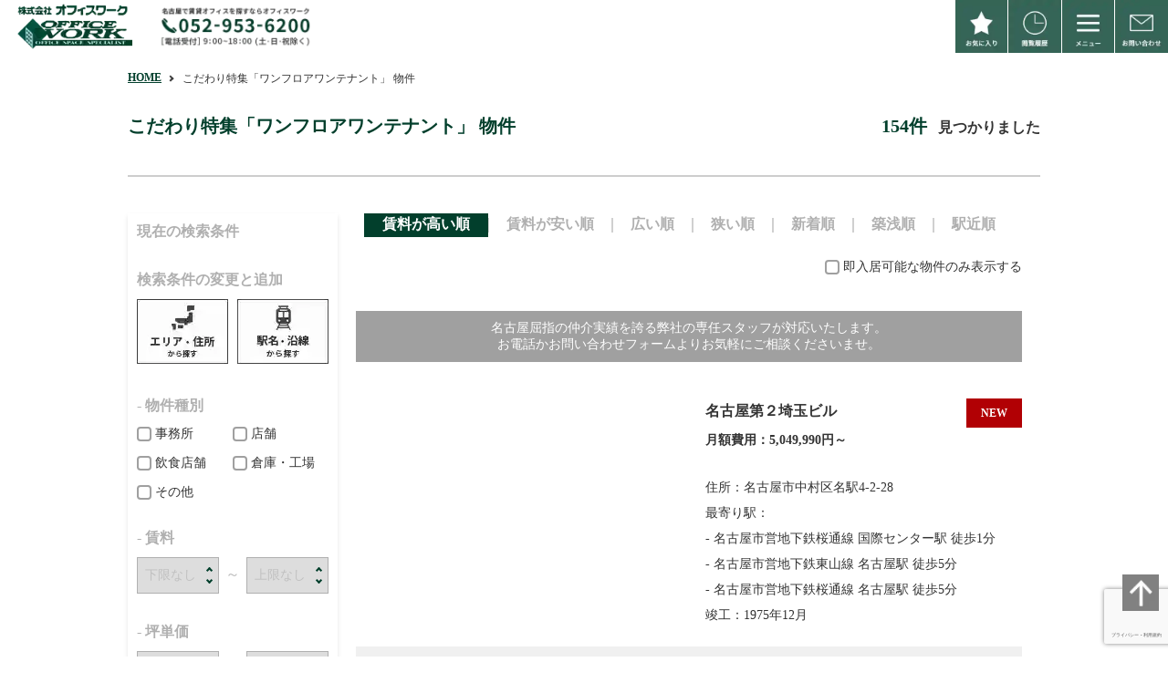

--- FILE ---
content_type: text/html; charset=utf-8
request_url: https://www.officework.co.jp/properties/particular/3
body_size: 9930
content:
<!DOCTYPE html><html lang="ja-JP"><head><meta charSet="UTF-8"/><meta name="viewport" content="width=device-width, initial-scale=1.0"/><meta name="description" content="名古屋の貸事務所・賃貸オフィス・貸店舗の仲介なら、業歴35年、取扱い物件、件数とも名古屋屈指の仲介実績を誇るオフィスワークにお任せください。貸事務所未掲載物件も多数ございます。052-953-6200受付時間：9：00～18：00(土日祝除く）"/><meta name="keywords" content="名古屋,名古屋市,貸事務所,賃貸オフィス,貸し店舗,テナント,オフィス,不動産,移転,仲介,オフィスワーク,愛知"/><meta name="format-detection" content="telephone=no"/><title>こだわり特集「ワンフロアワンテナント」 物件 | 株式会社オフィスワーク</title><meta property="og:title" content="こだわり特集「ワンフロアワンテナント」 物件 | 株式会社オフィスワーク"/><meta property="og:description" content="名古屋の貸事務所・賃貸オフィス・貸店舗の仲介なら、業歴35年、取扱い物件、件数とも名古屋屈指の仲介実績を誇るオフィスワークにお任せください。貸事務所未掲載物件も多数ございます。052-953-6200受付時間：9：00～18：00(土日祝除く）"/><meta property="og:image:width" content="1200"/><meta property="og:image:height" content="630"/><meta name="next-head-count" content="10"/><link rel="preload" href="/_next/static/css/808171e00dfd7b73.css" as="style"/><link rel="stylesheet" href="/_next/static/css/808171e00dfd7b73.css" data-n-g=""/><link rel="preload" href="/_next/static/css/f566faed51b9aa07.css" as="style"/><link rel="stylesheet" href="/_next/static/css/f566faed51b9aa07.css" data-n-p=""/><link rel="preload" href="/_next/static/css/7ef243d98795a1f8.css" as="style"/><link rel="stylesheet" href="/_next/static/css/7ef243d98795a1f8.css" data-n-p=""/><link rel="preload" href="/_next/static/css/e969a8126326fc52.css" as="style"/><link rel="stylesheet" href="/_next/static/css/e969a8126326fc52.css"/><link rel="preload" href="/_next/static/css/d75436c5247a1f41.css" as="style"/><link rel="stylesheet" href="/_next/static/css/d75436c5247a1f41.css"/><link rel="preload" href="/_next/static/css/895d6b714eb33a10.css" as="style"/><link rel="stylesheet" href="/_next/static/css/895d6b714eb33a10.css"/><noscript data-n-css=""></noscript><script defer="" nomodule="" src="/_next/static/chunks/polyfills-5cd94c89d3acac5f.js"></script><script defer="" src="/_next/static/chunks/831.a36067c84cee4fda.js"></script><script defer="" src="/_next/static/chunks/598.95dba904d61100b9.js"></script><script src="/_next/static/chunks/webpack-f4ddec1531c9580e.js" defer=""></script><script src="/_next/static/chunks/framework-8957c350a55da097.js" defer=""></script><script src="/_next/static/chunks/main-41b7f808e4e58e02.js" defer=""></script><script src="/_next/static/chunks/pages/_app-051b004a4cc1a00a.js" defer=""></script><script src="/_next/static/chunks/cb1608f2-26c56a85095396d6.js" defer=""></script><script src="/_next/static/chunks/947-8a11b7cfda7308ad.js" defer=""></script><script src="/_next/static/chunks/253-bbcc4cae2984e7e9.js" defer=""></script><script src="/_next/static/chunks/629-61aff21a3dc7b9b0.js" defer=""></script><script src="/_next/static/chunks/358-b7ce857e81390522.js" defer=""></script><script src="/_next/static/chunks/398-df4afcb3d072b718.js" defer=""></script><script src="/_next/static/chunks/872-f975f31a4089769a.js" defer=""></script><script src="/_next/static/chunks/212-aa282a351b41c68e.js" defer=""></script><script src="/_next/static/chunks/722-2502b9f860dc0073.js" defer=""></script><script src="/_next/static/chunks/793-07179ca80db0215c.js" defer=""></script><script src="/_next/static/chunks/pages/properties/particular/%5Bid%5D-e7768e34916beb7f.js" defer=""></script><script src="/_next/static/WiIys25TP85mkPFBGN56q/_buildManifest.js" defer=""></script><script src="/_next/static/WiIys25TP85mkPFBGN56q/_ssgManifest.js" defer=""></script><script src="/_next/static/WiIys25TP85mkPFBGN56q/_middlewareManifest.js" defer=""></script></head><body><div id="__next" data-reactroot=""><header class="Header_header__xOEnz "><div class="Header_header_content__MNmTp"><div class="Header_header_logo_container__HH275"><span class="Header_header_company_logo__vJFkX"><a href="/"><div></div></a></span><span class="Header_telephone_number_banner__1PleJ"><span style="box-sizing:border-box;display:block;overflow:hidden;width:initial;height:initial;background:none;opacity:1;border:0;margin:0;padding:0;position:absolute;top:0;left:0;bottom:0;right:0"><img alt="電話番号" src="[data-uri]" decoding="async" data-nimg="fill" style="position:absolute;top:0;left:0;bottom:0;right:0;box-sizing:border-box;padding:0;border:none;margin:auto;display:block;width:0;height:0;min-width:100%;max-width:100%;min-height:100%;max-height:100%;object-fit:contain"/><noscript><img alt="電話番号" sizes="100vw" srcSet="/_next/image?url=%2Fimages%2Ftelephone_number.png&amp;w=640&amp;q=20 640w, /_next/image?url=%2Fimages%2Ftelephone_number.png&amp;w=750&amp;q=20 750w, /_next/image?url=%2Fimages%2Ftelephone_number.png&amp;w=828&amp;q=20 828w, /_next/image?url=%2Fimages%2Ftelephone_number.png&amp;w=1080&amp;q=20 1080w, /_next/image?url=%2Fimages%2Ftelephone_number.png&amp;w=1200&amp;q=20 1200w, /_next/image?url=%2Fimages%2Ftelephone_number.png&amp;w=1920&amp;q=20 1920w, /_next/image?url=%2Fimages%2Ftelephone_number.png&amp;w=2048&amp;q=20 2048w, /_next/image?url=%2Fimages%2Ftelephone_number.png&amp;w=3840&amp;q=20 3840w" src="/_next/image?url=%2Fimages%2Ftelephone_number.png&amp;w=3840&amp;q=20" decoding="async" data-nimg="fill" style="position:absolute;top:0;left:0;bottom:0;right:0;box-sizing:border-box;padding:0;border:none;margin:auto;display:block;width:0;height:0;min-width:100%;max-width:100%;min-height:100%;max-height:100%;object-fit:contain" loading="lazy"/></noscript></span></span></div><nav><ul><li><button type="button"><div></div></button></li><li><button type="button"><div></div></button></li><li><button type="button"><div></div></button></li><li><button type="button"><div></div></button></li></ul></nav></div></header><div class="mt-header-space PropertyList_main__aIU3r"><div class="PropertyList_inner__CCH_q l-breadcrumb-container"><div></div></div><div class="PropertyList_search_result_area__n0wM6"><div class="PropertyList_inner__CCH_q"><h1 class="SearchResultTitle_caption__DrGsm"><span class="SearchResultTitle_caption_text__WHsh3 SearchResultTitle_caption_highlight__J6Mdq">こだわり特集「ワンフロアワンテナント」 物件</span><span class="SearchResultTitle_caption_text__WHsh3"><span class="SearchResultTitle_property_count__qeMlT SearchResultTitle_caption_highlight__J6Mdq">154<!-- -->件</span> <!-- -->見つかりました</span></h1><div class="PropertyList_container__2VZRx"><div class="SearchResultSideBar_sidebar__V3ZB7" role="navigation"><form class="SearchResultSideBar_search_form__Y_t2_"><dl class="SideBar_sidebar-item__XXhPi SearchResultSideBar_current_search_condition__fH_Nv"><dt class="SideBar_sidebar-item-title__PUz3f">現在の検索条件</dt><dd><p></p></dd></dl><dl class="SideBar_sidebar-item__XXhPi"><dt class="SideBar_sidebar-item-title__PUz3f">検索条件の変更と追加</dt><dd><ul class="SearchResultSideBar_additional_search_condition__H_9JM"><li><button type="button" class="SearchResultSideBar_search_modal_open_button__Bgjm2"><span style="box-sizing:border-box;display:inline-block;overflow:hidden;width:initial;height:initial;background:none;opacity:1;border:0;margin:0;padding:0;position:relative;max-width:100%"><span style="box-sizing:border-box;display:block;width:initial;height:initial;background:none;opacity:1;border:0;margin:0;padding:0;max-width:100%"><img style="display:block;max-width:100%;width:initial;height:initial;background:none;opacity:1;border:0;margin:0;padding:0" alt="" aria-hidden="true" src="[data-uri]"/></span><img alt="エリア・住所から探す" src="[data-uri]" decoding="async" data-nimg="intrinsic" style="position:absolute;top:0;left:0;bottom:0;right:0;box-sizing:border-box;padding:0;border:none;margin:auto;display:block;width:0;height:0;min-width:100%;max-width:100%;min-height:100%;max-height:100%"/><noscript><img alt="エリア・住所から探す" srcSet="/_next/image?url=%2Fimages%2Fsearch_condition_for_side_1.png&amp;w=384&amp;q=20 1x, /_next/image?url=%2Fimages%2Fsearch_condition_for_side_1.png&amp;w=640&amp;q=20 2x" src="/_next/image?url=%2Fimages%2Fsearch_condition_for_side_1.png&amp;w=640&amp;q=20" decoding="async" data-nimg="intrinsic" style="position:absolute;top:0;left:0;bottom:0;right:0;box-sizing:border-box;padding:0;border:none;margin:auto;display:block;width:0;height:0;min-width:100%;max-width:100%;min-height:100%;max-height:100%" loading="lazy"/></noscript></span></button></li><li><button type="button" class="SearchResultSideBar_search_modal_open_button__Bgjm2"><span style="box-sizing:border-box;display:inline-block;overflow:hidden;width:initial;height:initial;background:none;opacity:1;border:0;margin:0;padding:0;position:relative;max-width:100%"><span style="box-sizing:border-box;display:block;width:initial;height:initial;background:none;opacity:1;border:0;margin:0;padding:0;max-width:100%"><img style="display:block;max-width:100%;width:initial;height:initial;background:none;opacity:1;border:0;margin:0;padding:0" alt="" aria-hidden="true" src="[data-uri]"/></span><img alt="駅名・沿線から探す" src="[data-uri]" decoding="async" data-nimg="intrinsic" style="position:absolute;top:0;left:0;bottom:0;right:0;box-sizing:border-box;padding:0;border:none;margin:auto;display:block;width:0;height:0;min-width:100%;max-width:100%;min-height:100%;max-height:100%"/><noscript><img alt="駅名・沿線から探す" srcSet="/_next/image?url=%2Fimages%2Fsearch_condition_for_side_2.png&amp;w=384&amp;q=20 1x, /_next/image?url=%2Fimages%2Fsearch_condition_for_side_2.png&amp;w=640&amp;q=20 2x" src="/_next/image?url=%2Fimages%2Fsearch_condition_for_side_2.png&amp;w=640&amp;q=20" decoding="async" data-nimg="intrinsic" style="position:absolute;top:0;left:0;bottom:0;right:0;box-sizing:border-box;padding:0;border:none;margin:auto;display:block;width:0;height:0;min-width:100%;max-width:100%;min-height:100%;max-height:100%" loading="lazy"/></noscript></span></button></li></ul></dd></dl><div class="SearchResultSideBar_search_condition_container__GI09S"><dl class="InputContainer_sidebar-item__wDL9G"><dt class="InputContainer_sidebar-item-title__FTjYl">- 物件種別</dt><dd><ul class="InputContainer_input-container__rm3XB"><li><input type="checkbox" id="property-category0" value="1" name="property_categories"/><label class="CheckBox_checkbox_label__iAnvh" for="property-category0">事務所</label></li><li><input type="checkbox" id="property-category1" value="2" name="property_categories"/><label class="CheckBox_checkbox_label__iAnvh" for="property-category1">店舗</label></li><li><input type="checkbox" id="property-category2" value="3" name="property_categories"/><label class="CheckBox_checkbox_label__iAnvh" for="property-category2">飲食店舗</label></li><li><input type="checkbox" id="property-category3" value="4" name="property_categories"/><label class="CheckBox_checkbox_label__iAnvh" for="property-category3">倉庫・工場</label></li><li><input type="checkbox" id="property-category4" value="5" name="property_categories"/><label class="CheckBox_checkbox_label__iAnvh" for="property-category4">その他</label></li></ul></dd></dl><fieldset><dl class="RangeSelector_sidebar-item__Ni1fi"><dt class="RangeSelector_sidebar-item-title___lF__">- 賃料</dt><dd><div class="RangeSelector_range_selector__sHwS_"><div class="SelectBox_selectbox_outline__Iqbfp"><select class="SelectBox_selectbox__H0JwQ   " name="rent_fee_min"><option value="">下限なし</option><option value="50000" class="RangeSelector_has_value_option__EzMeV">5万円</option><option value="100000" class="RangeSelector_has_value_option__EzMeV">10万円</option><option value="150000" class="RangeSelector_has_value_option__EzMeV">15万円</option><option value="200000" class="RangeSelector_has_value_option__EzMeV">20万円</option><option value="300000" class="RangeSelector_has_value_option__EzMeV">30万円</option><option value="400000" class="RangeSelector_has_value_option__EzMeV">40万円</option><option value="500000" class="RangeSelector_has_value_option__EzMeV">50万円</option><option value="600000" class="RangeSelector_has_value_option__EzMeV">60万円</option><option value="700000" class="RangeSelector_has_value_option__EzMeV">70万円</option><option value="800000" class="RangeSelector_has_value_option__EzMeV">80万円</option><option value="900000" class="RangeSelector_has_value_option__EzMeV">90万円</option><option value="1000000" class="RangeSelector_has_value_option__EzMeV">100万円</option><option value="1500000" class="RangeSelector_has_value_option__EzMeV">150万円</option><option value="2000000" class="RangeSelector_has_value_option__EzMeV">200万円</option><option value="2500000" class="RangeSelector_has_value_option__EzMeV">250万円</option><option value="3000000" class="RangeSelector_has_value_option__EzMeV">300万円</option></select></div><span class="RangeSelector_wave_dash__8c5Vz">～</span><div class="SelectBox_selectbox_outline__Iqbfp"><select class="SelectBox_selectbox__H0JwQ   " name="rent_fee_max"><option value="">上限なし</option><option value="50000" class="RangeSelector_has_value_option__EzMeV">5万円</option><option value="100000" class="RangeSelector_has_value_option__EzMeV">10万円</option><option value="150000" class="RangeSelector_has_value_option__EzMeV">15万円</option><option value="200000" class="RangeSelector_has_value_option__EzMeV">20万円</option><option value="300000" class="RangeSelector_has_value_option__EzMeV">30万円</option><option value="400000" class="RangeSelector_has_value_option__EzMeV">40万円</option><option value="500000" class="RangeSelector_has_value_option__EzMeV">50万円</option><option value="600000" class="RangeSelector_has_value_option__EzMeV">60万円</option><option value="700000" class="RangeSelector_has_value_option__EzMeV">70万円</option><option value="800000" class="RangeSelector_has_value_option__EzMeV">80万円</option><option value="900000" class="RangeSelector_has_value_option__EzMeV">90万円</option><option value="1000000" class="RangeSelector_has_value_option__EzMeV">100万円</option><option value="1500000" class="RangeSelector_has_value_option__EzMeV">150万円</option><option value="2000000" class="RangeSelector_has_value_option__EzMeV">200万円</option><option value="2500000" class="RangeSelector_has_value_option__EzMeV">250万円</option><option value="3000000" class="RangeSelector_has_value_option__EzMeV">300万円</option></select></div></div><p class="RangeSelector_error_message__2OUO0 d-none"></p></dd></dl></fieldset></div><div class="SearchResultSideBar_search_condition_container__GI09S"><fieldset><dl class="RangeSelector_sidebar-item__Ni1fi"><dt class="RangeSelector_sidebar-item-title___lF__">- 坪単価</dt><dd><div class="RangeSelector_range_selector__sHwS_"><div class="SelectBox_selectbox_outline__Iqbfp"><select class="SelectBox_selectbox__H0JwQ   " name="rent_fee_for_floor_min"><option value="">下限なし</option><option value="5000" class="RangeSelector_has_value_option__EzMeV">0.5万円</option><option value="10000" class="RangeSelector_has_value_option__EzMeV">1万円</option><option value="15000" class="RangeSelector_has_value_option__EzMeV">1.5万円</option><option value="20000" class="RangeSelector_has_value_option__EzMeV">2万円</option><option value="25000" class="RangeSelector_has_value_option__EzMeV">2.5万円</option><option value="30000" class="RangeSelector_has_value_option__EzMeV">3万円</option></select></div><span class="RangeSelector_wave_dash__8c5Vz">～</span><div class="SelectBox_selectbox_outline__Iqbfp"><select class="SelectBox_selectbox__H0JwQ   " name="rent_fee_for_floor_max"><option value="">上限なし</option><option value="5000" class="RangeSelector_has_value_option__EzMeV">0.5万円</option><option value="10000" class="RangeSelector_has_value_option__EzMeV">1万円</option><option value="15000" class="RangeSelector_has_value_option__EzMeV">1.5万円</option><option value="20000" class="RangeSelector_has_value_option__EzMeV">2万円</option><option value="25000" class="RangeSelector_has_value_option__EzMeV">2.5万円</option><option value="30000" class="RangeSelector_has_value_option__EzMeV">3万円</option></select></div></div><p class="RangeSelector_error_message__2OUO0 d-none"></p></dd></dl></fieldset><dl class="RangeSelector_sidebar-item__Ni1fi"><dt class="RangeSelector_sidebar-item-title___lF__">- 面積</dt><dd><div class="RangeSelector_range_selector__sHwS_"><div class="SelectBox_selectbox_outline__Iqbfp"><select class="SelectBox_selectbox__H0JwQ   " name="area_min"><option value="">下限なし</option><option value="5" class="RangeSelector_has_value_option__EzMeV">5坪</option><option value="10" class="RangeSelector_has_value_option__EzMeV">10坪</option><option value="15" class="RangeSelector_has_value_option__EzMeV">15坪</option><option value="20" class="RangeSelector_has_value_option__EzMeV">20坪</option><option value="30" class="RangeSelector_has_value_option__EzMeV">30坪</option><option value="40" class="RangeSelector_has_value_option__EzMeV">40坪</option><option value="50" class="RangeSelector_has_value_option__EzMeV">50坪</option><option value="60" class="RangeSelector_has_value_option__EzMeV">60坪</option><option value="70" class="RangeSelector_has_value_option__EzMeV">70坪</option><option value="80" class="RangeSelector_has_value_option__EzMeV">80坪</option><option value="90" class="RangeSelector_has_value_option__EzMeV">90坪</option><option value="100" class="RangeSelector_has_value_option__EzMeV">100坪</option><option value="200" class="RangeSelector_has_value_option__EzMeV">200坪</option><option value="300" class="RangeSelector_has_value_option__EzMeV">300坪</option></select></div><span class="RangeSelector_wave_dash__8c5Vz">～</span><div class="SelectBox_selectbox_outline__Iqbfp"><select class="SelectBox_selectbox__H0JwQ   " name="area_max"><option value="">上限なし</option><option value="5" class="RangeSelector_has_value_option__EzMeV">5坪</option><option value="10" class="RangeSelector_has_value_option__EzMeV">10坪</option><option value="15" class="RangeSelector_has_value_option__EzMeV">15坪</option><option value="20" class="RangeSelector_has_value_option__EzMeV">20坪</option><option value="30" class="RangeSelector_has_value_option__EzMeV">30坪</option><option value="40" class="RangeSelector_has_value_option__EzMeV">40坪</option><option value="50" class="RangeSelector_has_value_option__EzMeV">50坪</option><option value="60" class="RangeSelector_has_value_option__EzMeV">60坪</option><option value="70" class="RangeSelector_has_value_option__EzMeV">70坪</option><option value="80" class="RangeSelector_has_value_option__EzMeV">80坪</option><option value="90" class="RangeSelector_has_value_option__EzMeV">90坪</option><option value="100" class="RangeSelector_has_value_option__EzMeV">100坪</option><option value="200" class="RangeSelector_has_value_option__EzMeV">200坪</option><option value="300" class="RangeSelector_has_value_option__EzMeV">300坪</option></select></div></div><p class="RangeSelector_error_message__2OUO0 d-none"></p></dd></dl></div><div class="SearchResultSideBar_search_condition_container__GI09S"><dl class="InputContainer_sidebar-item__wDL9G"><dt class="InputContainer_sidebar-item-title__FTjYl">- 階数</dt><dd><ul class="InputContainer_input-container__rm3XB"><li><input type="checkbox" id="floor-type0" value="1" name="floor_types"/><label class="CheckBox_checkbox_label__iAnvh" for="floor-type0">地下</label></li><li><input type="checkbox" id="floor-type1" value="2" name="floor_types"/><label class="CheckBox_checkbox_label__iAnvh" for="floor-type1">1階</label></li><li><input type="checkbox" id="floor-type2" value="3" name="floor_types"/><label class="CheckBox_checkbox_label__iAnvh" for="floor-type2">2階</label></li><li><input type="checkbox" id="floor-type3" value="4" name="floor_types"/><label class="CheckBox_checkbox_label__iAnvh" for="floor-type3">3階以上</label></li><li><input type="checkbox" id="floor-type4" value="5" name="floor_types"/><label class="CheckBox_checkbox_label__iAnvh" for="floor-type4">最上階</label></li><li><input type="checkbox" id="floor-type5" value="6" name="floor_types"/><label class="CheckBox_checkbox_label__iAnvh" for="floor-type5">1棟貸</label></li></ul></dd></dl><dl class="InputContainer_sidebar-item__wDL9G"><dt class="InputContainer_sidebar-item-title__FTjYl">- 築年数</dt><dd><ul class="InputContainer_input-container__rm3XB"><li><input type="radio" id="building-age0" value="1" name="age"/><label class="RadioButton_radio_button_label__gBC_E" for="building-age0">1年以内</label></li><li><input type="radio" id="building-age1" value="3" name="age"/><label class="RadioButton_radio_button_label__gBC_E" for="building-age1">3年以内</label></li><li><input type="radio" id="building-age2" value="5" name="age"/><label class="RadioButton_radio_button_label__gBC_E" for="building-age2">5年以内</label></li><li><input type="radio" id="building-age3" value="7" name="age"/><label class="RadioButton_radio_button_label__gBC_E" for="building-age3">7年以内</label></li><li><input type="radio" id="building-age4" value="10" name="age"/><label class="RadioButton_radio_button_label__gBC_E" for="building-age4">10年以内</label></li><li><input type="radio" id="building-age5" value="15" name="age"/><label class="RadioButton_radio_button_label__gBC_E" for="building-age5">15年以内</label></li><li><input type="radio" id="building-age6" value="20" name="age"/><label class="RadioButton_radio_button_label__gBC_E" for="building-age6">20年以内</label></li><li><input type="radio" id="building-age7" value="25" name="age"/><label class="RadioButton_radio_button_label__gBC_E" for="building-age7">25年以内</label></li><li><input type="radio" id="building-age8" value="30" name="age"/><label class="RadioButton_radio_button_label__gBC_E" for="building-age8">30年以内</label></li><li><input type="radio" id="building-age9" value="" name="age" checked=""/><label class="RadioButton_radio_button_label__gBC_E" for="building-age9">指定しない</label></li></ul></dd></dl></div><div class="SearchResultSideBar_search_condition_container__GI09S"><dl class="InputContainer_sidebar-item__wDL9G"><dt class="InputContainer_sidebar-item-title__FTjYl">- 駅徒歩</dt><dd><ul class="InputContainer_input-container__rm3XB"><li><input type="radio" id="moving-time0" value="1" name="moving_time_type"/><label class="RadioButton_radio_button_label__gBC_E" for="moving-time0">1分</label></li><li><input type="radio" id="moving-time1" value="2" name="moving_time_type"/><label class="RadioButton_radio_button_label__gBC_E" for="moving-time1">3分</label></li><li><input type="radio" id="moving-time2" value="3" name="moving_time_type"/><label class="RadioButton_radio_button_label__gBC_E" for="moving-time2">5分</label></li><li><input type="radio" id="moving-time3" value="4" name="moving_time_type"/><label class="RadioButton_radio_button_label__gBC_E" for="moving-time3">10分</label></li><li><input type="radio" id="moving-time4" value="5" name="moving_time_type"/><label class="RadioButton_radio_button_label__gBC_E" for="moving-time4">15分</label></li><li><input type="radio" id="moving-time5" value="6" name="moving_time_type"/><label class="RadioButton_radio_button_label__gBC_E" for="moving-time5">20分</label></li><li><input type="radio" id="moving-time6" value="7" name="moving_time_type"/><label class="RadioButton_radio_button_label__gBC_E" for="moving-time6">20分以上</label></li><li><input type="radio" id="moving-time7" value="" name="moving_time_type" checked=""/><label class="RadioButton_radio_button_label__gBC_E" for="moving-time7">指定しない</label></li></ul></dd></dl><dl class="InputContainer_sidebar-item__wDL9G"><dt class="InputContainer_sidebar-item-title__FTjYl">- 設備</dt><dd><ul class="InputContainer_input-container__rm3XB"><li><input type="checkbox" id="facility0" value="1" name="property_facilities"/><label class="CheckBox_checkbox_label__iAnvh" for="facility0">エレベーター</label></li><li><input type="checkbox" id="facility1" value="2" name="property_facilities"/><label class="CheckBox_checkbox_label__iAnvh" for="facility1">駐車場</label></li><li><input type="checkbox" id="facility2" value="3" name="property_facilities"/><label class="CheckBox_checkbox_label__iAnvh" for="facility2">空調</label></li><li><input type="checkbox" id="facility3" value="4" name="property_facilities"/><label class="CheckBox_checkbox_label__iAnvh" for="facility3">OAフロア</label></li><li><input type="checkbox" id="facility4" value="5" name="property_facilities"/><label class="CheckBox_checkbox_label__iAnvh" for="facility4">光ファイバー</label></li><li><input type="checkbox" id="facility5" value="6" name="property_facilities"/><label class="CheckBox_checkbox_label__iAnvh" for="facility5">トイレ共用</label></li><li><input type="checkbox" id="facility6" value="7" name="property_facilities"/><label class="CheckBox_checkbox_label__iAnvh" for="facility6">警備システム</label></li><li><input type="checkbox" id="facility7" value="8" name="property_facilities"/><label class="CheckBox_checkbox_label__iAnvh" for="facility7">居抜</label></li><li><input type="checkbox" id="facility8" value="9" name="property_facilities"/><label class="CheckBox_checkbox_label__iAnvh" for="facility8">スケルトン</label></li></ul></dd></dl></div><dl class="SideBar_sidebar-item__XXhPi"><dt class="SideBar_sidebar-item-title__PUz3f">- キーワード</dt><dd><input type="text" name="keyword" placeholder="駅名・住所・建物名" autoComplete="off" class=" " value=""/></dd></dl><div class="SearchResultSideBar_search_button_container__tjNic"><button type="button" class="reset-button SearchResultSideBar_sidebar-button__jUXCB SearchResultSideBar_reset_button__0IKzH">リセット</button><button type="submit" class="decision-button SearchResultSideBar_sidebar-button__jUXCB">物件を探す</button></div></form><div><div></div></div></div><div class="PropertyList_search_result__4yUNd"><div class="PropertyList_sort_condition_container__r5ES_"><ul class="SortCondition_sort_condition__oiNzp"><li class="SortCondition_active__L5kiG">賃料が高い順</li><li>賃料が安い順</li><li>広い順</li><li>狭い順</li></ul><ul class="SortCondition_sort_condition__oiNzp"><li>新着順</li><li>築浅順</li><li>駅近順</li></ul></div><div class="PropertyList_turnkey_checkbox_container__UIjhc"><div class="CheckBox_colored_checkbox_wrapper__eZ4M_ undefined"><input type="checkbox" id="turnkey"/><label class="CheckBox_checkbox_label__iAnvh" for="turnkey">即入居可能な物件のみ表示する</label></div></div><p class="SearchResult_message__MsS2i">名古屋屈指の仲介実績を誇る弊社の専任スタッフが対応いたします。<br/>お電話かお問い合わせフォームよりお気軽にご相談くださいませ。</p><div class="SearchResult_property__q6Je7"><div class="SearchResult_property_information__2RlXC"><div class="SearchResult_property_image_container__DIP5p"><div class="SearchResultImage_property_appearance_image_container__qmY0j"><div class="SearchResultImage_property_appearance_image__0mtHj"><div class="WatermarkedImage_root__nHTQt"><span style="box-sizing:border-box;display:block;overflow:hidden;width:initial;height:initial;background:none;opacity:1;border:0;margin:0;padding:0;position:absolute;top:0;left:0;bottom:0;right:0"><img alt="建物画像" data-src="https://lifearcsystem-officework.s3.ap-northeast-1.amazonaws.com/production/images/buildings/00882/main-187c1d1ab3f110.jpg" src="[data-uri]" decoding="async" data-nimg="fill" class="undefined swiper-lazy" style="position:absolute;top:0;left:0;bottom:0;right:0;box-sizing:border-box;padding:0;border:none;margin:auto;display:block;width:0;height:0;min-width:100%;max-width:100%;min-height:100%;max-height:100%;object-fit:cover"/><noscript><img alt="建物画像" data-src="https://lifearcsystem-officework.s3.ap-northeast-1.amazonaws.com/production/images/buildings/00882/main-187c1d1ab3f110.jpg" sizes="100vw" srcSet="/_next/image?url=https%3A%2F%2Flifearcsystem-officework.s3.ap-northeast-1.amazonaws.com%2Fproduction%2Fimages%2Fbuildings%2F00882%2Fmain-187c1d1ab3f110.jpg&amp;w=640&amp;q=20 640w, /_next/image?url=https%3A%2F%2Flifearcsystem-officework.s3.ap-northeast-1.amazonaws.com%2Fproduction%2Fimages%2Fbuildings%2F00882%2Fmain-187c1d1ab3f110.jpg&amp;w=750&amp;q=20 750w, /_next/image?url=https%3A%2F%2Flifearcsystem-officework.s3.ap-northeast-1.amazonaws.com%2Fproduction%2Fimages%2Fbuildings%2F00882%2Fmain-187c1d1ab3f110.jpg&amp;w=828&amp;q=20 828w, /_next/image?url=https%3A%2F%2Flifearcsystem-officework.s3.ap-northeast-1.amazonaws.com%2Fproduction%2Fimages%2Fbuildings%2F00882%2Fmain-187c1d1ab3f110.jpg&amp;w=1080&amp;q=20 1080w, /_next/image?url=https%3A%2F%2Flifearcsystem-officework.s3.ap-northeast-1.amazonaws.com%2Fproduction%2Fimages%2Fbuildings%2F00882%2Fmain-187c1d1ab3f110.jpg&amp;w=1200&amp;q=20 1200w, /_next/image?url=https%3A%2F%2Flifearcsystem-officework.s3.ap-northeast-1.amazonaws.com%2Fproduction%2Fimages%2Fbuildings%2F00882%2Fmain-187c1d1ab3f110.jpg&amp;w=1920&amp;q=20 1920w, /_next/image?url=https%3A%2F%2Flifearcsystem-officework.s3.ap-northeast-1.amazonaws.com%2Fproduction%2Fimages%2Fbuildings%2F00882%2Fmain-187c1d1ab3f110.jpg&amp;w=2048&amp;q=20 2048w, /_next/image?url=https%3A%2F%2Flifearcsystem-officework.s3.ap-northeast-1.amazonaws.com%2Fproduction%2Fimages%2Fbuildings%2F00882%2Fmain-187c1d1ab3f110.jpg&amp;w=3840&amp;q=20 3840w" src="/_next/image?url=https%3A%2F%2Flifearcsystem-officework.s3.ap-northeast-1.amazonaws.com%2Fproduction%2Fimages%2Fbuildings%2F00882%2Fmain-187c1d1ab3f110.jpg&amp;w=3840&amp;q=20" decoding="async" data-nimg="fill" style="position:absolute;top:0;left:0;bottom:0;right:0;box-sizing:border-box;padding:0;border:none;margin:auto;display:block;width:0;height:0;min-width:100%;max-width:100%;min-height:100%;max-height:100%;object-fit:cover" class="undefined swiper-lazy" loading="lazy"/></noscript></span><div class="WatermarkedImage_watermark_container__WV5tR" style="width:100%"><span style="box-sizing:border-box;display:block;overflow:hidden;width:initial;height:initial;background:none;opacity:1;border:0;margin:0;padding:0;position:absolute;top:0;left:0;bottom:0;right:0"><img alt="officework" data-src="/images/watermark.png" src="[data-uri]" decoding="async" data-nimg="fill" class="WatermarkedImage_watermark_image__dqknS swiper-lazy" style="position:absolute;top:0;left:0;bottom:0;right:0;box-sizing:border-box;padding:0;border:none;margin:auto;display:block;width:0;height:0;min-width:100%;max-width:100%;min-height:100%;max-height:100%"/><noscript><img alt="officework" data-src="/images/watermark.png" sizes="100vw" srcSet="/_next/image?url=%2Fimages%2Fwatermark.png&amp;w=640&amp;q=20 640w, /_next/image?url=%2Fimages%2Fwatermark.png&amp;w=750&amp;q=20 750w, /_next/image?url=%2Fimages%2Fwatermark.png&amp;w=828&amp;q=20 828w, /_next/image?url=%2Fimages%2Fwatermark.png&amp;w=1080&amp;q=20 1080w, /_next/image?url=%2Fimages%2Fwatermark.png&amp;w=1200&amp;q=20 1200w, /_next/image?url=%2Fimages%2Fwatermark.png&amp;w=1920&amp;q=20 1920w, /_next/image?url=%2Fimages%2Fwatermark.png&amp;w=2048&amp;q=20 2048w, /_next/image?url=%2Fimages%2Fwatermark.png&amp;w=3840&amp;q=20 3840w" src="/_next/image?url=%2Fimages%2Fwatermark.png&amp;w=3840&amp;q=20" decoding="async" data-nimg="fill" style="position:absolute;top:0;left:0;bottom:0;right:0;box-sizing:border-box;padding:0;border:none;margin:auto;display:block;width:0;height:0;min-width:100%;max-width:100%;min-height:100%;max-height:100%" class="WatermarkedImage_watermark_image__dqknS swiper-lazy" loading="lazy"/></noscript></span></div></div></div></div></div><dl class="SearchResult_property_detail__l1FBr"><dt><div class="SearchResult_building_name_area__MHVgh"><div>名古屋第２埼玉ビル</div><div class="SearchResult_new_badge__Ju6PF">NEW</div></div><span>月額費用：<!-- -->5,049,990円～</span></dt><dd>住所：名古屋市中村区名駅4-2-28<br/>最寄り駅：<br/> - 名古屋市営地下鉄桜通線 国際センター駅 徒歩1分<br/> - 名古屋市営地下鉄東山線 名古屋駅 徒歩5分<br/> - 名古屋市営地下鉄桜通線 名古屋駅 徒歩5分<br/>竣工：1975年12月</dd></dl></div><div class="SearchResult_property-table__AKTPI"><div class="SearchResult_property-table-header__cgeng"><ul class="SearchResult_property-table-row__vdMgC"><li class="SearchResult_floor__WGPbJ">階数</li><li class="SearchResult_area_size__noZyd">坪数</li><li class="SearchResult_monthly_cost__QvowI">月額費用</li><li class="SearchResult_deposit__oK5T1">保証金/敷金</li><li class="SearchResult_repayment__YVOgK">償却</li><li class="SearchResult_available_date__yBGfT">入居可能日</li></ul></div><div class="SearchResult_property-table-body__48mdQ"><a class="SearchResult_property-link__pZx5f" href="/properties/detail/01g2khq30t5s2gn6bq9qxze0z5" target="_blank"><ul class="SearchResult_property-table-row__vdMgC"><li class="SearchResult_floor__WGPbJ">7階</li><li class="SearchResult_area_size__noZyd">306.06坪</li><li class="SearchResult_monthly_cost__QvowI"><div>5,049,990<!-- -->円</div></li><li class="SearchResult_deposit__oK5T1">なし / 12ヶ月</li><li class="SearchResult_repayment__YVOgK">なし</li><li class="SearchResult_available_date__yBGfT">即可能</li></ul><span class="SearchResult_arrow__OnShc"></span></a></div></div></div><div class="SearchResult_property__q6Je7"><div class="SearchResult_property_information__2RlXC"><div class="SearchResult_property_image_container__DIP5p"><div class="SearchResultImage_property_appearance_image_container__qmY0j"><div class="SearchResultImage_property_appearance_image__0mtHj"><div class="WatermarkedImage_root__nHTQt"><span style="box-sizing:border-box;display:block;overflow:hidden;width:initial;height:initial;background:none;opacity:1;border:0;margin:0;padding:0;position:absolute;top:0;left:0;bottom:0;right:0"><img alt="建物画像" data-src="https://lifearcsystem-officework.s3.ap-northeast-1.amazonaws.com/production/images/buildings/06309/main-b0001605225175031300501.jpg" src="[data-uri]" decoding="async" data-nimg="fill" class="undefined swiper-lazy" style="position:absolute;top:0;left:0;bottom:0;right:0;box-sizing:border-box;padding:0;border:none;margin:auto;display:block;width:0;height:0;min-width:100%;max-width:100%;min-height:100%;max-height:100%;object-fit:cover"/><noscript><img alt="建物画像" data-src="https://lifearcsystem-officework.s3.ap-northeast-1.amazonaws.com/production/images/buildings/06309/main-b0001605225175031300501.jpg" sizes="100vw" srcSet="/_next/image?url=https%3A%2F%2Flifearcsystem-officework.s3.ap-northeast-1.amazonaws.com%2Fproduction%2Fimages%2Fbuildings%2F06309%2Fmain-b0001605225175031300501.jpg&amp;w=640&amp;q=20 640w, /_next/image?url=https%3A%2F%2Flifearcsystem-officework.s3.ap-northeast-1.amazonaws.com%2Fproduction%2Fimages%2Fbuildings%2F06309%2Fmain-b0001605225175031300501.jpg&amp;w=750&amp;q=20 750w, /_next/image?url=https%3A%2F%2Flifearcsystem-officework.s3.ap-northeast-1.amazonaws.com%2Fproduction%2Fimages%2Fbuildings%2F06309%2Fmain-b0001605225175031300501.jpg&amp;w=828&amp;q=20 828w, /_next/image?url=https%3A%2F%2Flifearcsystem-officework.s3.ap-northeast-1.amazonaws.com%2Fproduction%2Fimages%2Fbuildings%2F06309%2Fmain-b0001605225175031300501.jpg&amp;w=1080&amp;q=20 1080w, /_next/image?url=https%3A%2F%2Flifearcsystem-officework.s3.ap-northeast-1.amazonaws.com%2Fproduction%2Fimages%2Fbuildings%2F06309%2Fmain-b0001605225175031300501.jpg&amp;w=1200&amp;q=20 1200w, /_next/image?url=https%3A%2F%2Flifearcsystem-officework.s3.ap-northeast-1.amazonaws.com%2Fproduction%2Fimages%2Fbuildings%2F06309%2Fmain-b0001605225175031300501.jpg&amp;w=1920&amp;q=20 1920w, /_next/image?url=https%3A%2F%2Flifearcsystem-officework.s3.ap-northeast-1.amazonaws.com%2Fproduction%2Fimages%2Fbuildings%2F06309%2Fmain-b0001605225175031300501.jpg&amp;w=2048&amp;q=20 2048w, /_next/image?url=https%3A%2F%2Flifearcsystem-officework.s3.ap-northeast-1.amazonaws.com%2Fproduction%2Fimages%2Fbuildings%2F06309%2Fmain-b0001605225175031300501.jpg&amp;w=3840&amp;q=20 3840w" src="/_next/image?url=https%3A%2F%2Flifearcsystem-officework.s3.ap-northeast-1.amazonaws.com%2Fproduction%2Fimages%2Fbuildings%2F06309%2Fmain-b0001605225175031300501.jpg&amp;w=3840&amp;q=20" decoding="async" data-nimg="fill" style="position:absolute;top:0;left:0;bottom:0;right:0;box-sizing:border-box;padding:0;border:none;margin:auto;display:block;width:0;height:0;min-width:100%;max-width:100%;min-height:100%;max-height:100%;object-fit:cover" class="undefined swiper-lazy" loading="lazy"/></noscript></span><div class="WatermarkedImage_watermark_container__WV5tR" style="width:100%"><span style="box-sizing:border-box;display:block;overflow:hidden;width:initial;height:initial;background:none;opacity:1;border:0;margin:0;padding:0;position:absolute;top:0;left:0;bottom:0;right:0"><img alt="officework" data-src="/images/watermark.png" src="[data-uri]" decoding="async" data-nimg="fill" class="WatermarkedImage_watermark_image__dqknS swiper-lazy" style="position:absolute;top:0;left:0;bottom:0;right:0;box-sizing:border-box;padding:0;border:none;margin:auto;display:block;width:0;height:0;min-width:100%;max-width:100%;min-height:100%;max-height:100%"/><noscript><img alt="officework" data-src="/images/watermark.png" sizes="100vw" srcSet="/_next/image?url=%2Fimages%2Fwatermark.png&amp;w=640&amp;q=20 640w, /_next/image?url=%2Fimages%2Fwatermark.png&amp;w=750&amp;q=20 750w, /_next/image?url=%2Fimages%2Fwatermark.png&amp;w=828&amp;q=20 828w, /_next/image?url=%2Fimages%2Fwatermark.png&amp;w=1080&amp;q=20 1080w, /_next/image?url=%2Fimages%2Fwatermark.png&amp;w=1200&amp;q=20 1200w, /_next/image?url=%2Fimages%2Fwatermark.png&amp;w=1920&amp;q=20 1920w, /_next/image?url=%2Fimages%2Fwatermark.png&amp;w=2048&amp;q=20 2048w, /_next/image?url=%2Fimages%2Fwatermark.png&amp;w=3840&amp;q=20 3840w" src="/_next/image?url=%2Fimages%2Fwatermark.png&amp;w=3840&amp;q=20" decoding="async" data-nimg="fill" style="position:absolute;top:0;left:0;bottom:0;right:0;box-sizing:border-box;padding:0;border:none;margin:auto;display:block;width:0;height:0;min-width:100%;max-width:100%;min-height:100%;max-height:100%" class="WatermarkedImage_watermark_image__dqknS swiper-lazy" loading="lazy"/></noscript></span></div></div></div></div></div><dl class="SearchResult_property_detail__l1FBr"><dt><div class="SearchResult_building_name_area__MHVgh"><div>ADC.BLD MARUNOUCHIビル</div><div class="SearchResult_new_badge__Ju6PF">NEW</div></div><span>月額費用：<!-- -->3,652,110円～</span></dt><dd>住所：名古屋市中区丸の内2-1712-1<br/>最寄り駅：<br/> - 名古屋市営地下鉄桜通線 丸の内駅 徒歩1分<br/> - 名古屋市営地下鉄鶴舞線 丸の内駅 徒歩1分<br/> - 名古屋市営地下鉄東山線 伏見駅 徒歩6分<br/>竣工：2027年03月</dd></dl></div><div class="SearchResult_property-table__AKTPI"><div class="SearchResult_property-table-header__cgeng"><ul class="SearchResult_property-table-row__vdMgC"><li class="SearchResult_floor__WGPbJ">階数</li><li class="SearchResult_area_size__noZyd">坪数</li><li class="SearchResult_monthly_cost__QvowI">月額費用</li><li class="SearchResult_deposit__oK5T1">保証金/敷金</li><li class="SearchResult_repayment__YVOgK">償却</li><li class="SearchResult_available_date__yBGfT">入居可能日</li></ul></div><div class="SearchResult_property-table-body__48mdQ"><a class="SearchResult_property-link__pZx5f" href="/properties/detail/01k08jr22ahcwgpqett492e641" target="_blank"><ul class="SearchResult_property-table-row__vdMgC"><li class="SearchResult_floor__WGPbJ">4階</li><li class="SearchResult_area_size__noZyd">158.1坪</li><li class="SearchResult_monthly_cost__QvowI"><div>3,652,110<!-- -->円</div></li><li class="SearchResult_deposit__oK5T1">なし / 12ヶ月</li><li class="SearchResult_repayment__YVOgK">なし</li><li class="SearchResult_available_date__yBGfT">相談</li></ul><span class="SearchResult_arrow__OnShc"></span></a><a class="SearchResult_property-link__pZx5f" href="/properties/detail/01k08jt09vy4kh9ctvtw510x1j" target="_blank"><ul class="SearchResult_property-table-row__vdMgC"><li class="SearchResult_floor__WGPbJ">5階</li><li class="SearchResult_area_size__noZyd">158.1坪</li><li class="SearchResult_monthly_cost__QvowI"><div>3,652,110<!-- -->円</div></li><li class="SearchResult_deposit__oK5T1">なし / 12ヶ月</li><li class="SearchResult_repayment__YVOgK">なし</li><li class="SearchResult_available_date__yBGfT">相談</li></ul><span class="SearchResult_arrow__OnShc"></span></a></div><div class="SearchResult_more_show_btn_area__EkNB0"><button type="button" class="SearchResult_more_show_btn__zWozH">空室を全て表示</button></div></div></div><div class="SearchResult_property__q6Je7"><div class="SearchResult_property_information__2RlXC"><div class="SearchResult_property_image_container__DIP5p"><div class="SearchResultImage_property_appearance_image_container__qmY0j"><div class="SearchResultImage_property_appearance_image__0mtHj"><div class="WatermarkedImage_root__nHTQt"><span style="box-sizing:border-box;display:block;overflow:hidden;width:initial;height:initial;background:none;opacity:1;border:0;margin:0;padding:0;position:absolute;top:0;left:0;bottom:0;right:0"><img alt="建物画像" data-src="https://lifearcsystem-officework.s3.ap-northeast-1.amazonaws.com/production/images/buildings/03318/main-07241-1.jpg" src="[data-uri]" decoding="async" data-nimg="fill" class="undefined swiper-lazy" style="position:absolute;top:0;left:0;bottom:0;right:0;box-sizing:border-box;padding:0;border:none;margin:auto;display:block;width:0;height:0;min-width:100%;max-width:100%;min-height:100%;max-height:100%;object-fit:cover"/><noscript><img alt="建物画像" data-src="https://lifearcsystem-officework.s3.ap-northeast-1.amazonaws.com/production/images/buildings/03318/main-07241-1.jpg" sizes="100vw" srcSet="/_next/image?url=https%3A%2F%2Flifearcsystem-officework.s3.ap-northeast-1.amazonaws.com%2Fproduction%2Fimages%2Fbuildings%2F03318%2Fmain-07241-1.jpg&amp;w=640&amp;q=20 640w, /_next/image?url=https%3A%2F%2Flifearcsystem-officework.s3.ap-northeast-1.amazonaws.com%2Fproduction%2Fimages%2Fbuildings%2F03318%2Fmain-07241-1.jpg&amp;w=750&amp;q=20 750w, /_next/image?url=https%3A%2F%2Flifearcsystem-officework.s3.ap-northeast-1.amazonaws.com%2Fproduction%2Fimages%2Fbuildings%2F03318%2Fmain-07241-1.jpg&amp;w=828&amp;q=20 828w, /_next/image?url=https%3A%2F%2Flifearcsystem-officework.s3.ap-northeast-1.amazonaws.com%2Fproduction%2Fimages%2Fbuildings%2F03318%2Fmain-07241-1.jpg&amp;w=1080&amp;q=20 1080w, /_next/image?url=https%3A%2F%2Flifearcsystem-officework.s3.ap-northeast-1.amazonaws.com%2Fproduction%2Fimages%2Fbuildings%2F03318%2Fmain-07241-1.jpg&amp;w=1200&amp;q=20 1200w, /_next/image?url=https%3A%2F%2Flifearcsystem-officework.s3.ap-northeast-1.amazonaws.com%2Fproduction%2Fimages%2Fbuildings%2F03318%2Fmain-07241-1.jpg&amp;w=1920&amp;q=20 1920w, /_next/image?url=https%3A%2F%2Flifearcsystem-officework.s3.ap-northeast-1.amazonaws.com%2Fproduction%2Fimages%2Fbuildings%2F03318%2Fmain-07241-1.jpg&amp;w=2048&amp;q=20 2048w, /_next/image?url=https%3A%2F%2Flifearcsystem-officework.s3.ap-northeast-1.amazonaws.com%2Fproduction%2Fimages%2Fbuildings%2F03318%2Fmain-07241-1.jpg&amp;w=3840&amp;q=20 3840w" src="/_next/image?url=https%3A%2F%2Flifearcsystem-officework.s3.ap-northeast-1.amazonaws.com%2Fproduction%2Fimages%2Fbuildings%2F03318%2Fmain-07241-1.jpg&amp;w=3840&amp;q=20" decoding="async" data-nimg="fill" style="position:absolute;top:0;left:0;bottom:0;right:0;box-sizing:border-box;padding:0;border:none;margin:auto;display:block;width:0;height:0;min-width:100%;max-width:100%;min-height:100%;max-height:100%;object-fit:cover" class="undefined swiper-lazy" loading="lazy"/></noscript></span><div class="WatermarkedImage_watermark_container__WV5tR" style="width:100%"><span style="box-sizing:border-box;display:block;overflow:hidden;width:initial;height:initial;background:none;opacity:1;border:0;margin:0;padding:0;position:absolute;top:0;left:0;bottom:0;right:0"><img alt="officework" data-src="/images/watermark.png" src="[data-uri]" decoding="async" data-nimg="fill" class="WatermarkedImage_watermark_image__dqknS swiper-lazy" style="position:absolute;top:0;left:0;bottom:0;right:0;box-sizing:border-box;padding:0;border:none;margin:auto;display:block;width:0;height:0;min-width:100%;max-width:100%;min-height:100%;max-height:100%"/><noscript><img alt="officework" data-src="/images/watermark.png" sizes="100vw" srcSet="/_next/image?url=%2Fimages%2Fwatermark.png&amp;w=640&amp;q=20 640w, /_next/image?url=%2Fimages%2Fwatermark.png&amp;w=750&amp;q=20 750w, /_next/image?url=%2Fimages%2Fwatermark.png&amp;w=828&amp;q=20 828w, /_next/image?url=%2Fimages%2Fwatermark.png&amp;w=1080&amp;q=20 1080w, /_next/image?url=%2Fimages%2Fwatermark.png&amp;w=1200&amp;q=20 1200w, /_next/image?url=%2Fimages%2Fwatermark.png&amp;w=1920&amp;q=20 1920w, /_next/image?url=%2Fimages%2Fwatermark.png&amp;w=2048&amp;q=20 2048w, /_next/image?url=%2Fimages%2Fwatermark.png&amp;w=3840&amp;q=20 3840w" src="/_next/image?url=%2Fimages%2Fwatermark.png&amp;w=3840&amp;q=20" decoding="async" data-nimg="fill" style="position:absolute;top:0;left:0;bottom:0;right:0;box-sizing:border-box;padding:0;border:none;margin:auto;display:block;width:0;height:0;min-width:100%;max-width:100%;min-height:100%;max-height:100%" class="WatermarkedImage_watermark_image__dqknS swiper-lazy" loading="lazy"/></noscript></span></div></div></div></div></div><dl class="SearchResult_property_detail__l1FBr"><dt><div class="SearchResult_building_name_area__MHVgh"><div>ナディアパーク</div><div class="SearchResult_new_badge__Ju6PF">NEW</div></div><span>月額費用：<!-- -->2,368,495円～</span></dt><dd>住所：名古屋市中区栄3-18-1<br/>最寄り駅：<br/> - 名古屋市営地下鉄名城線 矢場町駅 徒歩6分<br/> - 名古屋市営地下鉄東山線 栄駅 徒歩7分<br/> - 名古屋市営地下鉄名城線 栄駅 徒歩7分<br/>竣工：1996年10月</dd></dl></div><div class="SearchResult_property-table__AKTPI"><div class="SearchResult_property-table-header__cgeng"><ul class="SearchResult_property-table-row__vdMgC"><li class="SearchResult_floor__WGPbJ">階数</li><li class="SearchResult_area_size__noZyd">坪数</li><li class="SearchResult_monthly_cost__QvowI">月額費用</li><li class="SearchResult_deposit__oK5T1">保証金/敷金</li><li class="SearchResult_repayment__YVOgK">償却</li><li class="SearchResult_available_date__yBGfT">入居可能日</li></ul></div><div class="SearchResult_property-table-body__48mdQ"><a class="SearchResult_property-link__pZx5f" href="/properties/detail/01hnhpzj6mxw6e9v0tp4vxjr3y" target="_blank"><ul class="SearchResult_property-table-row__vdMgC"><li class="SearchResult_floor__WGPbJ">9階</li><li class="SearchResult_area_size__noZyd">117.66坪</li><li class="SearchResult_monthly_cost__QvowI"><div>2,368,495<!-- -->円</div></li><li class="SearchResult_deposit__oK5T1">相談 / 相談</li><li class="SearchResult_repayment__YVOgK">なし</li><li class="SearchResult_available_date__yBGfT">即可能</li></ul><span class="SearchResult_arrow__OnShc"></span></a><a class="SearchResult_property-link__pZx5f" href="/properties/detail/01g2khjnpq0pts1g9qmgn3b1wd" target="_blank"><ul class="SearchResult_property-table-row__vdMgC"><li class="SearchResult_floor__WGPbJ">9階</li><li class="SearchResult_area_size__noZyd">187.91坪</li><li class="SearchResult_monthly_cost__QvowI"><div>3,782,627<!-- -->円</div></li><li class="SearchResult_deposit__oK5T1">相談 / 相談</li><li class="SearchResult_repayment__YVOgK">なし</li><li class="SearchResult_available_date__yBGfT">即可能</li></ul><span class="SearchResult_arrow__OnShc"></span></a></div></div></div><div class="SearchResult_property__q6Je7"><div class="SearchResult_property_information__2RlXC"><div class="SearchResult_property_image_container__DIP5p"><div class="SearchResultImage_property_appearance_image_container__qmY0j"><div class="SearchResultImage_property_appearance_image__0mtHj"><div class="WatermarkedImage_root__nHTQt"><span style="box-sizing:border-box;display:block;overflow:hidden;width:initial;height:initial;background:none;opacity:1;border:0;margin:0;padding:0;position:absolute;top:0;left:0;bottom:0;right:0"><img alt="建物画像" data-src="https://lifearcsystem-officework.s3.ap-northeast-1.amazonaws.com/production/images/buildings/01497/main-03474-1.jpg" src="[data-uri]" decoding="async" data-nimg="fill" class="undefined swiper-lazy" style="position:absolute;top:0;left:0;bottom:0;right:0;box-sizing:border-box;padding:0;border:none;margin:auto;display:block;width:0;height:0;min-width:100%;max-width:100%;min-height:100%;max-height:100%;object-fit:cover"/><noscript><img alt="建物画像" data-src="https://lifearcsystem-officework.s3.ap-northeast-1.amazonaws.com/production/images/buildings/01497/main-03474-1.jpg" sizes="100vw" srcSet="/_next/image?url=https%3A%2F%2Flifearcsystem-officework.s3.ap-northeast-1.amazonaws.com%2Fproduction%2Fimages%2Fbuildings%2F01497%2Fmain-03474-1.jpg&amp;w=640&amp;q=20 640w, /_next/image?url=https%3A%2F%2Flifearcsystem-officework.s3.ap-northeast-1.amazonaws.com%2Fproduction%2Fimages%2Fbuildings%2F01497%2Fmain-03474-1.jpg&amp;w=750&amp;q=20 750w, /_next/image?url=https%3A%2F%2Flifearcsystem-officework.s3.ap-northeast-1.amazonaws.com%2Fproduction%2Fimages%2Fbuildings%2F01497%2Fmain-03474-1.jpg&amp;w=828&amp;q=20 828w, /_next/image?url=https%3A%2F%2Flifearcsystem-officework.s3.ap-northeast-1.amazonaws.com%2Fproduction%2Fimages%2Fbuildings%2F01497%2Fmain-03474-1.jpg&amp;w=1080&amp;q=20 1080w, /_next/image?url=https%3A%2F%2Flifearcsystem-officework.s3.ap-northeast-1.amazonaws.com%2Fproduction%2Fimages%2Fbuildings%2F01497%2Fmain-03474-1.jpg&amp;w=1200&amp;q=20 1200w, /_next/image?url=https%3A%2F%2Flifearcsystem-officework.s3.ap-northeast-1.amazonaws.com%2Fproduction%2Fimages%2Fbuildings%2F01497%2Fmain-03474-1.jpg&amp;w=1920&amp;q=20 1920w, /_next/image?url=https%3A%2F%2Flifearcsystem-officework.s3.ap-northeast-1.amazonaws.com%2Fproduction%2Fimages%2Fbuildings%2F01497%2Fmain-03474-1.jpg&amp;w=2048&amp;q=20 2048w, /_next/image?url=https%3A%2F%2Flifearcsystem-officework.s3.ap-northeast-1.amazonaws.com%2Fproduction%2Fimages%2Fbuildings%2F01497%2Fmain-03474-1.jpg&amp;w=3840&amp;q=20 3840w" src="/_next/image?url=https%3A%2F%2Flifearcsystem-officework.s3.ap-northeast-1.amazonaws.com%2Fproduction%2Fimages%2Fbuildings%2F01497%2Fmain-03474-1.jpg&amp;w=3840&amp;q=20" decoding="async" data-nimg="fill" style="position:absolute;top:0;left:0;bottom:0;right:0;box-sizing:border-box;padding:0;border:none;margin:auto;display:block;width:0;height:0;min-width:100%;max-width:100%;min-height:100%;max-height:100%;object-fit:cover" class="undefined swiper-lazy" loading="lazy"/></noscript></span><div class="WatermarkedImage_watermark_container__WV5tR" style="width:100%"><span style="box-sizing:border-box;display:block;overflow:hidden;width:initial;height:initial;background:none;opacity:1;border:0;margin:0;padding:0;position:absolute;top:0;left:0;bottom:0;right:0"><img alt="officework" data-src="/images/watermark.png" src="[data-uri]" decoding="async" data-nimg="fill" class="WatermarkedImage_watermark_image__dqknS swiper-lazy" style="position:absolute;top:0;left:0;bottom:0;right:0;box-sizing:border-box;padding:0;border:none;margin:auto;display:block;width:0;height:0;min-width:100%;max-width:100%;min-height:100%;max-height:100%"/><noscript><img alt="officework" data-src="/images/watermark.png" sizes="100vw" srcSet="/_next/image?url=%2Fimages%2Fwatermark.png&amp;w=640&amp;q=20 640w, /_next/image?url=%2Fimages%2Fwatermark.png&amp;w=750&amp;q=20 750w, /_next/image?url=%2Fimages%2Fwatermark.png&amp;w=828&amp;q=20 828w, /_next/image?url=%2Fimages%2Fwatermark.png&amp;w=1080&amp;q=20 1080w, /_next/image?url=%2Fimages%2Fwatermark.png&amp;w=1200&amp;q=20 1200w, /_next/image?url=%2Fimages%2Fwatermark.png&amp;w=1920&amp;q=20 1920w, /_next/image?url=%2Fimages%2Fwatermark.png&amp;w=2048&amp;q=20 2048w, /_next/image?url=%2Fimages%2Fwatermark.png&amp;w=3840&amp;q=20 3840w" src="/_next/image?url=%2Fimages%2Fwatermark.png&amp;w=3840&amp;q=20" decoding="async" data-nimg="fill" style="position:absolute;top:0;left:0;bottom:0;right:0;box-sizing:border-box;padding:0;border:none;margin:auto;display:block;width:0;height:0;min-width:100%;max-width:100%;min-height:100%;max-height:100%" class="WatermarkedImage_watermark_image__dqknS swiper-lazy" loading="lazy"/></noscript></span></div></div></div></div></div><dl class="SearchResult_property_detail__l1FBr"><dt><div class="SearchResult_building_name_area__MHVgh"><div>本町牧野ビル</div><div class="SearchResult_new_badge__Ju6PF">NEW</div></div><span>月額費用：<!-- -->2,446,708円～</span></dt><dd>住所：名古屋市中区栄3-1-26<br/>最寄り駅：<br/> - 名古屋市営地下鉄東山線 栄駅 徒歩6分<br/> - 名古屋市営地下鉄名城線 栄駅 徒歩6分<br/> - 名古屋市営地下鉄東山線 伏見駅 徒歩8分<br/>竣工：1988年10月</dd></dl></div><div class="SearchResult_property-table__AKTPI"><div class="SearchResult_property-table-header__cgeng"><ul class="SearchResult_property-table-row__vdMgC"><li class="SearchResult_floor__WGPbJ">階数</li><li class="SearchResult_area_size__noZyd">坪数</li><li class="SearchResult_monthly_cost__QvowI">月額費用</li><li class="SearchResult_deposit__oK5T1">保証金/敷金</li><li class="SearchResult_repayment__YVOgK">償却</li><li class="SearchResult_available_date__yBGfT">入居可能日</li></ul></div><div class="SearchResult_property-table-body__48mdQ"><a class="SearchResult_property-link__pZx5f" href="/properties/detail/01g2kjg2er3pwvk6pqc63gzxfe" target="_blank"><ul class="SearchResult_property-table-row__vdMgC"><li class="SearchResult_floor__WGPbJ">1階 ～ 2階</li><li class="SearchResult_area_size__noZyd">130.84坪</li><li class="SearchResult_monthly_cost__QvowI"><div>2,446,708<!-- -->円</div></li><li class="SearchResult_deposit__oK5T1">8ヶ月 / なし</li><li class="SearchResult_repayment__YVOgK">30％</li><li class="SearchResult_available_date__yBGfT">即可能</li></ul><span class="SearchResult_arrow__OnShc"></span></a></div></div></div><div class="SearchResult_property__q6Je7"><div class="SearchResult_property_information__2RlXC"><div class="SearchResult_property_image_container__DIP5p"><div class="SearchResultImage_property_appearance_image_container__qmY0j"><div class="SearchResultImage_property_appearance_image__0mtHj"><div class="WatermarkedImage_root__nHTQt"><span style="box-sizing:border-box;display:block;overflow:hidden;width:initial;height:initial;background:none;opacity:1;border:0;margin:0;padding:0;position:absolute;top:0;left:0;bottom:0;right:0"><img alt="建物画像" data-src="https://lifearcsystem-officework.s3.ap-northeast-1.amazonaws.com/production/images/buildings/05883/main-184ad601efb244.jpg" src="[data-uri]" decoding="async" data-nimg="fill" class="undefined swiper-lazy" style="position:absolute;top:0;left:0;bottom:0;right:0;box-sizing:border-box;padding:0;border:none;margin:auto;display:block;width:0;height:0;min-width:100%;max-width:100%;min-height:100%;max-height:100%;object-fit:cover"/><noscript><img alt="建物画像" data-src="https://lifearcsystem-officework.s3.ap-northeast-1.amazonaws.com/production/images/buildings/05883/main-184ad601efb244.jpg" sizes="100vw" srcSet="/_next/image?url=https%3A%2F%2Flifearcsystem-officework.s3.ap-northeast-1.amazonaws.com%2Fproduction%2Fimages%2Fbuildings%2F05883%2Fmain-184ad601efb244.jpg&amp;w=640&amp;q=20 640w, /_next/image?url=https%3A%2F%2Flifearcsystem-officework.s3.ap-northeast-1.amazonaws.com%2Fproduction%2Fimages%2Fbuildings%2F05883%2Fmain-184ad601efb244.jpg&amp;w=750&amp;q=20 750w, /_next/image?url=https%3A%2F%2Flifearcsystem-officework.s3.ap-northeast-1.amazonaws.com%2Fproduction%2Fimages%2Fbuildings%2F05883%2Fmain-184ad601efb244.jpg&amp;w=828&amp;q=20 828w, /_next/image?url=https%3A%2F%2Flifearcsystem-officework.s3.ap-northeast-1.amazonaws.com%2Fproduction%2Fimages%2Fbuildings%2F05883%2Fmain-184ad601efb244.jpg&amp;w=1080&amp;q=20 1080w, /_next/image?url=https%3A%2F%2Flifearcsystem-officework.s3.ap-northeast-1.amazonaws.com%2Fproduction%2Fimages%2Fbuildings%2F05883%2Fmain-184ad601efb244.jpg&amp;w=1200&amp;q=20 1200w, /_next/image?url=https%3A%2F%2Flifearcsystem-officework.s3.ap-northeast-1.amazonaws.com%2Fproduction%2Fimages%2Fbuildings%2F05883%2Fmain-184ad601efb244.jpg&amp;w=1920&amp;q=20 1920w, /_next/image?url=https%3A%2F%2Flifearcsystem-officework.s3.ap-northeast-1.amazonaws.com%2Fproduction%2Fimages%2Fbuildings%2F05883%2Fmain-184ad601efb244.jpg&amp;w=2048&amp;q=20 2048w, /_next/image?url=https%3A%2F%2Flifearcsystem-officework.s3.ap-northeast-1.amazonaws.com%2Fproduction%2Fimages%2Fbuildings%2F05883%2Fmain-184ad601efb244.jpg&amp;w=3840&amp;q=20 3840w" src="/_next/image?url=https%3A%2F%2Flifearcsystem-officework.s3.ap-northeast-1.amazonaws.com%2Fproduction%2Fimages%2Fbuildings%2F05883%2Fmain-184ad601efb244.jpg&amp;w=3840&amp;q=20" decoding="async" data-nimg="fill" style="position:absolute;top:0;left:0;bottom:0;right:0;box-sizing:border-box;padding:0;border:none;margin:auto;display:block;width:0;height:0;min-width:100%;max-width:100%;min-height:100%;max-height:100%;object-fit:cover" class="undefined swiper-lazy" loading="lazy"/></noscript></span><div class="WatermarkedImage_watermark_container__WV5tR" style="width:100%"><span style="box-sizing:border-box;display:block;overflow:hidden;width:initial;height:initial;background:none;opacity:1;border:0;margin:0;padding:0;position:absolute;top:0;left:0;bottom:0;right:0"><img alt="officework" data-src="/images/watermark.png" src="[data-uri]" decoding="async" data-nimg="fill" class="WatermarkedImage_watermark_image__dqknS swiper-lazy" style="position:absolute;top:0;left:0;bottom:0;right:0;box-sizing:border-box;padding:0;border:none;margin:auto;display:block;width:0;height:0;min-width:100%;max-width:100%;min-height:100%;max-height:100%"/><noscript><img alt="officework" data-src="/images/watermark.png" sizes="100vw" srcSet="/_next/image?url=%2Fimages%2Fwatermark.png&amp;w=640&amp;q=20 640w, /_next/image?url=%2Fimages%2Fwatermark.png&amp;w=750&amp;q=20 750w, /_next/image?url=%2Fimages%2Fwatermark.png&amp;w=828&amp;q=20 828w, /_next/image?url=%2Fimages%2Fwatermark.png&amp;w=1080&amp;q=20 1080w, /_next/image?url=%2Fimages%2Fwatermark.png&amp;w=1200&amp;q=20 1200w, /_next/image?url=%2Fimages%2Fwatermark.png&amp;w=1920&amp;q=20 1920w, /_next/image?url=%2Fimages%2Fwatermark.png&amp;w=2048&amp;q=20 2048w, /_next/image?url=%2Fimages%2Fwatermark.png&amp;w=3840&amp;q=20 3840w" src="/_next/image?url=%2Fimages%2Fwatermark.png&amp;w=3840&amp;q=20" decoding="async" data-nimg="fill" style="position:absolute;top:0;left:0;bottom:0;right:0;box-sizing:border-box;padding:0;border:none;margin:auto;display:block;width:0;height:0;min-width:100%;max-width:100%;min-height:100%;max-height:100%" class="WatermarkedImage_watermark_image__dqknS swiper-lazy" loading="lazy"/></noscript></span></div></div></div></div></div><dl class="SearchResult_property_detail__l1FBr"><dt><div class="SearchResult_building_name_area__MHVgh"><div>名駅３丁目ビル</div><div class="SearchResult_new_badge__Ju6PF">NEW</div></div><span>月額費用：<!-- -->1,661,121円～</span></dt><dd>住所：名古屋市西区名駅3-10-15<br/>最寄り駅：<br/> - 名古屋市営地下鉄東山線 名古屋駅 徒歩6分<br/> - 名古屋市営地下鉄桜通線 名古屋駅 徒歩6分<br/> - 名古屋市営地下鉄桜通線 国際センター駅 徒歩6分<br/>竣工：2017年11月</dd></dl></div><div class="SearchResult_property-table__AKTPI"><div class="SearchResult_property-table-header__cgeng"><ul class="SearchResult_property-table-row__vdMgC"><li class="SearchResult_floor__WGPbJ">階数</li><li class="SearchResult_area_size__noZyd">坪数</li><li class="SearchResult_monthly_cost__QvowI">月額費用</li><li class="SearchResult_deposit__oK5T1">保証金/敷金</li><li class="SearchResult_repayment__YVOgK">償却</li><li class="SearchResult_available_date__yBGfT">入居可能日</li></ul></div><div class="SearchResult_property-table-body__48mdQ"><a class="SearchResult_property-link__pZx5f" href="/properties/detail/01gh0n2rpazq7hcpbaryas7wtp" target="_blank"><ul class="SearchResult_property-table-row__vdMgC"><li class="SearchResult_floor__WGPbJ">1階</li><li class="SearchResult_area_size__noZyd">55.93坪</li><li class="SearchResult_monthly_cost__QvowI"><div>1,661,121<!-- -->円</div></li><li class="SearchResult_deposit__oK5T1">10ヶ月 / なし</li><li class="SearchResult_repayment__YVOgK">25％</li><li class="SearchResult_available_date__yBGfT">即可能</li></ul><span class="SearchResult_arrow__OnShc"></span></a></div></div></div><ul class="Paginator_pagination__zOPh_"><li class="previous disabled"><a class=" Paginator_disabled__dh91n" tabindex="-1" role="button" aria-disabled="true" aria-label="Previous page" rel="prev">← 前のページへ</a></li><li class="Paginator_page_link__d4Uy7 Paginator_selected__6CRKY"><a rel="canonical" role="button" tabindex="-1" aria-label="Page 1 is your current page" aria-current="page">1</a></li><li class="Paginator_page_link__d4Uy7"><a rel="next" role="button" tabindex="0" aria-label="Page 2">2</a></li><li class="Paginator_page_link__d4Uy7"><a role="button" tabindex="0" aria-label="Page 3">3</a></li><li class="Paginator_page_link__d4Uy7"><a role="button" tabindex="0" aria-label="Page 4">4</a></li><li class="Paginator_page_link__d4Uy7"><a role="button" tabindex="0" aria-label="Page 5">5</a></li><li class="break"><a role="button" tabindex="0">...</a></li><li class="Paginator_page_link__d4Uy7"><a role="button" tabindex="0" aria-label="Page 20">20</a></li><li class="Paginator_page_link__d4Uy7"><a role="button" tabindex="0" aria-label="Page 21">21</a></li><li class="next"><a class="" tabindex="0" role="button" aria-disabled="false" aria-label="Next page" rel="next">次のページへ →</a></li></ul></div></div></div></div></div><footer><div class="ContactFooter_contact_footer__Tv5TA"><div class="ContactFooter_inner__YRHM2"><p>名古屋の貸事務所 (賃貸オフィス)・貸店舗・賃貸事務所を<br class="sp-only"/>探すならオフィスワーク</p><span class="ContactFooter_telephone_number__u087U"><span class="ContactFooter_telephone_number_icon__A28_F"><span style="box-sizing:border-box;display:block;overflow:hidden;width:initial;height:initial;background:none;opacity:1;border:0;margin:0;padding:0;position:absolute;top:0;left:0;bottom:0;right:0"><img alt="電話受付" src="[data-uri]" decoding="async" data-nimg="fill" style="position:absolute;top:0;left:0;bottom:0;right:0;box-sizing:border-box;padding:0;border:none;margin:auto;display:block;width:0;height:0;min-width:100%;max-width:100%;min-height:100%;max-height:100%;object-fit:contain"/><noscript><img alt="電話受付" sizes="100vw" srcSet="/_next/image?url=%2Fimages%2Ficon_telephone.png&amp;w=640&amp;q=20 640w, /_next/image?url=%2Fimages%2Ficon_telephone.png&amp;w=750&amp;q=20 750w, /_next/image?url=%2Fimages%2Ficon_telephone.png&amp;w=828&amp;q=20 828w, /_next/image?url=%2Fimages%2Ficon_telephone.png&amp;w=1080&amp;q=20 1080w, /_next/image?url=%2Fimages%2Ficon_telephone.png&amp;w=1200&amp;q=20 1200w, /_next/image?url=%2Fimages%2Ficon_telephone.png&amp;w=1920&amp;q=20 1920w, /_next/image?url=%2Fimages%2Ficon_telephone.png&amp;w=2048&amp;q=20 2048w, /_next/image?url=%2Fimages%2Ficon_telephone.png&amp;w=3840&amp;q=20 3840w" src="/_next/image?url=%2Fimages%2Ficon_telephone.png&amp;w=3840&amp;q=20" decoding="async" data-nimg="fill" style="position:absolute;top:0;left:0;bottom:0;right:0;box-sizing:border-box;padding:0;border:none;margin:auto;display:block;width:0;height:0;min-width:100%;max-width:100%;min-height:100%;max-height:100%;object-fit:contain" loading="lazy"/></noscript></span></span>052-953-6200　受付時間平日9:00～18:00</span><div class="ContactFooter_container__RpZdS"><a href="/contact" class="LinkButton_link_button__hyt3N  ContactFooter_transfer_consultation_link__wcncO">移転の相談はこちら<span class="LinkButton_link_button_with_mail_icon__3k_kn"><span style="box-sizing:border-box;display:block;overflow:hidden;width:initial;height:initial;background:none;opacity:1;border:0;margin:0;padding:0;position:absolute;top:0;left:0;bottom:0;right:0"><img alt="メール" src="[data-uri]" decoding="async" data-nimg="fill" style="position:absolute;top:0;left:0;bottom:0;right:0;box-sizing:border-box;padding:0;border:none;margin:auto;display:block;width:0;height:0;min-width:100%;max-width:100%;min-height:100%;max-height:100%;object-fit:contain"/><noscript><img alt="メール" sizes="100vw" srcSet="/_next/image?url=%2Fimages%2Ficon_mail.png&amp;w=640&amp;q=20 640w, /_next/image?url=%2Fimages%2Ficon_mail.png&amp;w=750&amp;q=20 750w, /_next/image?url=%2Fimages%2Ficon_mail.png&amp;w=828&amp;q=20 828w, /_next/image?url=%2Fimages%2Ficon_mail.png&amp;w=1080&amp;q=20 1080w, /_next/image?url=%2Fimages%2Ficon_mail.png&amp;w=1200&amp;q=20 1200w, /_next/image?url=%2Fimages%2Ficon_mail.png&amp;w=1920&amp;q=20 1920w, /_next/image?url=%2Fimages%2Ficon_mail.png&amp;w=2048&amp;q=20 2048w, /_next/image?url=%2Fimages%2Ficon_mail.png&amp;w=3840&amp;q=20 3840w" src="/_next/image?url=%2Fimages%2Ficon_mail.png&amp;w=3840&amp;q=20" decoding="async" data-nimg="fill" style="position:absolute;top:0;left:0;bottom:0;right:0;box-sizing:border-box;padding:0;border:none;margin:auto;display:block;width:0;height:0;min-width:100%;max-width:100%;min-height:100%;max-height:100%;object-fit:contain" loading="lazy"/></noscript></span></span></a></div></div></div><div class="OwnedPopertyFooter_owned_property_footer___eaui"><div class="OwnedPopertyFooter_inner__5KFH9"><div class="OwnedPopertyFooter_container__tQksP"><span class="OwnedPopertyFooter_footer_company_logo__CXXsR image-fit-box"><div></div></span><div class="OwnedPopertyFooter_sns_icons__lmBHe"><a href="https://www.facebook.com/%E6%A0%AA%E5%BC%8F%E4%BC%9A%E7%A4%BE%E3%82%AA%E3%83%95%E3%82%A3%E3%82%B9%E3%83%AF%E3%83%BC%E3%82%AF-593048247547663" target="_blank" rel="noopener noreferrer"><span class="OwnedPopertyFooter_img__SqRkx"><span style="box-sizing:border-box;display:block;overflow:hidden;width:initial;height:initial;background:none;opacity:1;border:0;margin:0;padding:0;position:absolute;top:0;left:0;bottom:0;right:0"><img alt="facebook" src="[data-uri]" decoding="async" data-nimg="fill" style="position:absolute;top:0;left:0;bottom:0;right:0;box-sizing:border-box;padding:0;border:none;margin:auto;display:block;width:0;height:0;min-width:100%;max-width:100%;min-height:100%;max-height:100%;object-fit:contain"/><noscript><img alt="facebook" sizes="100vw" srcSet="/_next/image?url=%2Fimages%2Fsns_icon_facebook.png&amp;w=640&amp;q=20 640w, /_next/image?url=%2Fimages%2Fsns_icon_facebook.png&amp;w=750&amp;q=20 750w, /_next/image?url=%2Fimages%2Fsns_icon_facebook.png&amp;w=828&amp;q=20 828w, /_next/image?url=%2Fimages%2Fsns_icon_facebook.png&amp;w=1080&amp;q=20 1080w, /_next/image?url=%2Fimages%2Fsns_icon_facebook.png&amp;w=1200&amp;q=20 1200w, /_next/image?url=%2Fimages%2Fsns_icon_facebook.png&amp;w=1920&amp;q=20 1920w, /_next/image?url=%2Fimages%2Fsns_icon_facebook.png&amp;w=2048&amp;q=20 2048w, /_next/image?url=%2Fimages%2Fsns_icon_facebook.png&amp;w=3840&amp;q=20 3840w" src="/_next/image?url=%2Fimages%2Fsns_icon_facebook.png&amp;w=3840&amp;q=20" decoding="async" data-nimg="fill" style="position:absolute;top:0;left:0;bottom:0;right:0;box-sizing:border-box;padding:0;border:none;margin:auto;display:block;width:0;height:0;min-width:100%;max-width:100%;min-height:100%;max-height:100%;object-fit:contain" loading="lazy"/></noscript></span></span></a><a href="https://twitter.com/officework_6200" target="_blank" rel="noopener noreferrer"><span class="OwnedPopertyFooter_img__SqRkx"><span style="box-sizing:border-box;display:block;overflow:hidden;width:initial;height:initial;background:none;opacity:1;border:0;margin:0;padding:0;position:absolute;top:0;left:0;bottom:0;right:0"><img alt="facebook" src="[data-uri]" decoding="async" data-nimg="fill" style="position:absolute;top:0;left:0;bottom:0;right:0;box-sizing:border-box;padding:0;border:none;margin:auto;display:block;width:0;height:0;min-width:100%;max-width:100%;min-height:100%;max-height:100%;object-fit:contain"/><noscript><img alt="facebook" sizes="100vw" srcSet="/_next/image?url=%2Fimages%2Fsns_icon_twitter.png&amp;w=640&amp;q=20 640w, /_next/image?url=%2Fimages%2Fsns_icon_twitter.png&amp;w=750&amp;q=20 750w, /_next/image?url=%2Fimages%2Fsns_icon_twitter.png&amp;w=828&amp;q=20 828w, /_next/image?url=%2Fimages%2Fsns_icon_twitter.png&amp;w=1080&amp;q=20 1080w, /_next/image?url=%2Fimages%2Fsns_icon_twitter.png&amp;w=1200&amp;q=20 1200w, /_next/image?url=%2Fimages%2Fsns_icon_twitter.png&amp;w=1920&amp;q=20 1920w, /_next/image?url=%2Fimages%2Fsns_icon_twitter.png&amp;w=2048&amp;q=20 2048w, /_next/image?url=%2Fimages%2Fsns_icon_twitter.png&amp;w=3840&amp;q=20 3840w" src="/_next/image?url=%2Fimages%2Fsns_icon_twitter.png&amp;w=3840&amp;q=20" decoding="async" data-nimg="fill" style="position:absolute;top:0;left:0;bottom:0;right:0;box-sizing:border-box;padding:0;border:none;margin:auto;display:block;width:0;height:0;min-width:100%;max-width:100%;min-height:100%;max-height:100%;object-fit:contain" loading="lazy"/></noscript></span></span></a><a href="https://www.instagram.com/officework_staff/?hl=ja" target="_blank" rel="noopener noreferrer"><span class="OwnedPopertyFooter_img__SqRkx"><span style="box-sizing:border-box;display:block;overflow:hidden;width:initial;height:initial;background:none;opacity:1;border:0;margin:0;padding:0;position:absolute;top:0;left:0;bottom:0;right:0"><img alt="instagram" src="[data-uri]" decoding="async" data-nimg="fill" style="position:absolute;top:0;left:0;bottom:0;right:0;box-sizing:border-box;padding:0;border:none;margin:auto;display:block;width:0;height:0;min-width:100%;max-width:100%;min-height:100%;max-height:100%;object-fit:contain"/><noscript><img alt="instagram" sizes="100vw" srcSet="/_next/image?url=%2Fimages%2Fsns_icon_instagram.png&amp;w=640&amp;q=20 640w, /_next/image?url=%2Fimages%2Fsns_icon_instagram.png&amp;w=750&amp;q=20 750w, /_next/image?url=%2Fimages%2Fsns_icon_instagram.png&amp;w=828&amp;q=20 828w, /_next/image?url=%2Fimages%2Fsns_icon_instagram.png&amp;w=1080&amp;q=20 1080w, /_next/image?url=%2Fimages%2Fsns_icon_instagram.png&amp;w=1200&amp;q=20 1200w, /_next/image?url=%2Fimages%2Fsns_icon_instagram.png&amp;w=1920&amp;q=20 1920w, /_next/image?url=%2Fimages%2Fsns_icon_instagram.png&amp;w=2048&amp;q=20 2048w, /_next/image?url=%2Fimages%2Fsns_icon_instagram.png&amp;w=3840&amp;q=20 3840w" src="/_next/image?url=%2Fimages%2Fsns_icon_instagram.png&amp;w=3840&amp;q=20" decoding="async" data-nimg="fill" style="position:absolute;top:0;left:0;bottom:0;right:0;box-sizing:border-box;padding:0;border:none;margin:auto;display:block;width:0;height:0;min-width:100%;max-width:100%;min-height:100%;max-height:100%;object-fit:contain" loading="lazy"/></noscript></span></span></a></div></div><p class="OwnedPopertyFooter_footer_description__4vRXz">賃貸オフィス探し「OFFICEWORK」では、名古屋エリアを中心に、お客様の理想の事務所・店舗探しから移転に関するお困り事まで経験豊富なアドバイザーがサポートします！<br/>また、管理物件を取り扱っていますので、お電話やお問い合わせフォームからお気軽にお問合せください。</p><div class="OwnedPopertyFooter_container__tQksP"><a href="/owned-properties" class="LinkButton_link_button__hyt3N  OwnedPopertyFooter_property_link__TRNXb">管理物件はこちら</a></div></div></div><nav class="Menu_menu__24tJm"><div class="Menu_inner___Fyye"><div></div><div></div><div></div><div></div></div></nav><div class="CopyrightFooter_copyright_footer__SUgW9"><div class="CopyrightFooter_inner__ZVCi8"><div>株式会社オフィスワーク<span class="pc-only">　</span><br class="sp-only"/>〒461-0001 愛知県名古屋市東区泉一丁目17番3号</div><div>Copyright © <!-- -->2026<!-- --> OFFICEWORK<span class="pc-only"> </span><br class="sp-only"/>(<a href="https://www.facebook.com/%E6%A0%AA%E5%BC%8F%E4%BC%9A%E7%A4%BE%E3%82%AA%E3%83%95%E3%82%A3%E3%82%B9%E3%83%AF%E3%83%BC%E3%82%AF-593048247547663" target="_blank" rel="noopener noreferrer">Facebook</a> / <a href="https://twitter.com/officework_6200" target="_blank" rel="noopener noreferrer">Twitter</a> / <a href="https://www.instagram.com/officework_staff/?hl=ja" target="_blank" rel="noopener noreferrer">Instagram</a>)</div></div></div></footer><button class="JumpButton_jump_button__Iocty"><span style="box-sizing:border-box;display:block;overflow:hidden;width:initial;height:initial;background:none;opacity:1;border:0;margin:0;padding:0;position:absolute;top:0;left:0;bottom:0;right:0"><img alt="トップへ戻る" src="[data-uri]" decoding="async" data-nimg="fill" style="position:absolute;top:0;left:0;bottom:0;right:0;box-sizing:border-box;padding:0;border:none;margin:auto;display:block;width:0;height:0;min-width:100%;max-width:100%;min-height:100%;max-height:100%"/><noscript><img alt="トップへ戻る" sizes="100vw" srcSet="/_next/image?url=%2Fimages%2Fjump_button.png&amp;w=640&amp;q=20 640w, /_next/image?url=%2Fimages%2Fjump_button.png&amp;w=750&amp;q=20 750w, /_next/image?url=%2Fimages%2Fjump_button.png&amp;w=828&amp;q=20 828w, /_next/image?url=%2Fimages%2Fjump_button.png&amp;w=1080&amp;q=20 1080w, /_next/image?url=%2Fimages%2Fjump_button.png&amp;w=1200&amp;q=20 1200w, /_next/image?url=%2Fimages%2Fjump_button.png&amp;w=1920&amp;q=20 1920w, /_next/image?url=%2Fimages%2Fjump_button.png&amp;w=2048&amp;q=20 2048w, /_next/image?url=%2Fimages%2Fjump_button.png&amp;w=3840&amp;q=20 3840w" src="/_next/image?url=%2Fimages%2Fjump_button.png&amp;w=3840&amp;q=20" decoding="async" data-nimg="fill" style="position:absolute;top:0;left:0;bottom:0;right:0;box-sizing:border-box;padding:0;border:none;margin:auto;display:block;width:0;height:0;min-width:100%;max-width:100%;min-height:100%;max-height:100%" loading="lazy"/></noscript></span></button></div><script id="__NEXT_DATA__" type="application/json">{"props":{"pageProps":{"searchResultData":{"items":{"data":[{"id":"01g2kgvvcz422ccf6wrf4p4vsk","building_name":"名古屋第２埼玉ビル","address_without_prefecture":"名古屋市中村区名駅4-2-28","completion_date":"1975-12-01","is_visible_completion_month":true,"minRentFeeForFloorAtSearchedProperties":"16500","searchedProperties":[{"id":"01g2khq30t5s2gn6bq9qxze0z5","new_status":1,"room_status_japanese_notation_for_front":"即可能","floor_type_japanese_notation":"7階","room_name":null,"floor_space":306.06,"rent_fee_and_common_fee_with_tax":"5049990","deposit_fee_with_unit_type":"","security_deposit_with_unit_type":"12ヶ月","repayment_with_unit_type":""}],"searchedPropertyIds":["01g2khq30t5s2gn6bq9qxze0z5"],"first_main_image_path":"https://lifearcsystem-officework.s3.ap-northeast-1.amazonaws.com/production/images/buildings/00882/main-187c1d1ab3f110.jpg","buildingStationsInfo":["名古屋市営地下鉄桜通線 国際センター駅 徒歩1分","名古屋市営地下鉄東山線 名古屋駅 徒歩5分","名古屋市営地下鉄桜通線 名古屋駅 徒歩5分"]},{"id":"01k08jbzvf9xsz1hy0206e3j0p","building_name":"ADC.BLD MARUNOUCHIビル","address_without_prefecture":"名古屋市中区丸の内2-1712-1","completion_date":"2027-03-01","is_visible_completion_month":true,"minRentFeeForFloorAtSearchedProperties":"23100","searchedProperties":[{"id":"01k08jr22ahcwgpqett492e641","new_status":1,"room_status_japanese_notation_for_front":"相談","floor_type_japanese_notation":"4階","room_name":"401","floor_space":158.1,"rent_fee_and_common_fee_with_tax":"3652110","deposit_fee_with_unit_type":"","security_deposit_with_unit_type":"12ヶ月","repayment_with_unit_type":""},{"id":"01k08jt09vy4kh9ctvtw510x1j","new_status":1,"room_status_japanese_notation_for_front":"相談","floor_type_japanese_notation":"5階","room_name":"501","floor_space":158.1,"rent_fee_and_common_fee_with_tax":"3652110","deposit_fee_with_unit_type":"","security_deposit_with_unit_type":"12ヶ月","repayment_with_unit_type":""}],"searchedPropertyIds":["01k08jr22ahcwgpqett492e641","01k08jt09vy4kh9ctvtw510x1j","01k08jv0sjhp3ah30fnt4h20t7","01k08jvmyb52wzb1zwaj70egme","01k08jxcyhj57164j121v3g5tj","01k08jyghrceptd41kxad5axfw","01k08jzbmeefb8hjjrc9mms727","01k08k0fr5497wt8xhaymzws9w","01k08k48q5em062jmrtxwtfwkw"],"first_main_image_path":"https://lifearcsystem-officework.s3.ap-northeast-1.amazonaws.com/production/images/buildings/06309/main-b0001605225175031300501.jpg","buildingStationsInfo":["名古屋市営地下鉄桜通線 丸の内駅 徒歩1分","名古屋市営地下鉄鶴舞線 丸の内駅 徒歩1分","名古屋市営地下鉄東山線 伏見駅 徒歩6分"]},{"id":"01g2kh4xcathe7pfmbyvthaj72","building_name":"ナディアパーク","address_without_prefecture":"名古屋市中区栄3-18-1","completion_date":"1996-10-01","is_visible_completion_month":true,"minRentFeeForFloorAtSearchedProperties":"20130","searchedProperties":[{"id":"01hnhpzj6mxw6e9v0tp4vxjr3y","new_status":1,"room_status_japanese_notation_for_front":"即可能","floor_type_japanese_notation":"9階","room_name":"A","floor_space":117.66,"rent_fee_and_common_fee_with_tax":"2368495","deposit_fee_with_unit_type":"","security_deposit_with_unit_type":"","repayment_with_unit_type":""},{"id":"01g2khjnpq0pts1g9qmgn3b1wd","new_status":1,"room_status_japanese_notation_for_front":"即可能","floor_type_japanese_notation":"9階","room_name":"B-D","floor_space":187.91,"rent_fee_and_common_fee_with_tax":"3782627","deposit_fee_with_unit_type":"","security_deposit_with_unit_type":"","repayment_with_unit_type":""}],"searchedPropertyIds":["01hnhpzj6mxw6e9v0tp4vxjr3y","01g2khjnpq0pts1g9qmgn3b1wd"],"first_main_image_path":"https://lifearcsystem-officework.s3.ap-northeast-1.amazonaws.com/production/images/buildings/03318/main-07241-1.jpg","buildingStationsInfo":["名古屋市営地下鉄名城線 矢場町駅 徒歩6分","名古屋市営地下鉄東山線 栄駅 徒歩7分","名古屋市営地下鉄名城線 栄駅 徒歩7分"]},{"id":"01g2kgy4ttkwv4fdkf4zxnsbdv","building_name":"本町牧野ビル","address_without_prefecture":"名古屋市中区栄3-1-26","completion_date":"1988-10-01","is_visible_completion_month":true,"minRentFeeForFloorAtSearchedProperties":"18700","searchedProperties":[{"id":"01g2kjg2er3pwvk6pqc63gzxfe","new_status":1,"room_status_japanese_notation_for_front":"即可能","floor_type_japanese_notation":"1階 ～ 2階","room_name":"1-2階","floor_space":130.84,"rent_fee_and_common_fee_with_tax":"2446708","deposit_fee_with_unit_type":"8ヶ月","security_deposit_with_unit_type":"","repayment_with_unit_type":"30％"}],"searchedPropertyIds":["01g2kjg2er3pwvk6pqc63gzxfe"],"first_main_image_path":"https://lifearcsystem-officework.s3.ap-northeast-1.amazonaws.com/production/images/buildings/01497/main-03474-1.jpg","buildingStationsInfo":["名古屋市営地下鉄東山線 栄駅 徒歩6分","名古屋市営地下鉄名城線 栄駅 徒歩6分","名古屋市営地下鉄東山線 伏見駅 徒歩8分"]},{"id":"01gh0mq14k6z6kt4ex0f67h2az","building_name":"名駅３丁目ビル","address_without_prefecture":"名古屋市西区名駅3-10-15","completion_date":"2017-11-01","is_visible_completion_month":true,"minRentFeeForFloorAtSearchedProperties":"29700","searchedProperties":[{"id":"01gh0n2rpazq7hcpbaryas7wtp","new_status":1,"room_status_japanese_notation_for_front":"即可能","floor_type_japanese_notation":"1階","room_name":null,"floor_space":55.93,"rent_fee_and_common_fee_with_tax":"1661121","deposit_fee_with_unit_type":"10ヶ月","security_deposit_with_unit_type":"","repayment_with_unit_type":"25％"}],"searchedPropertyIds":["01gh0n2rpazq7hcpbaryas7wtp"],"first_main_image_path":"https://lifearcsystem-officework.s3.ap-northeast-1.amazonaws.com/production/images/buildings/05883/main-184ad601efb244.jpg","buildingStationsInfo":["名古屋市営地下鉄東山線 名古屋駅 徒歩6分","名古屋市営地下鉄桜通線 名古屋駅 徒歩6分","名古屋市営地下鉄桜通線 国際センター駅 徒歩6分"]}],"detailCount":154,"paginatorInfo":{"currentPage":1,"lastPage":21}}},"stationData":[],"featureType":"3"},"__N_SSP":true},"page":"/properties/particular/[id]","query":{"id":"3"},"buildId":"WiIys25TP85mkPFBGN56q","isFallback":false,"dynamicIds":[4651,9212,5598],"gssp":true,"scriptLoader":[]}</script></body></html>

--- FILE ---
content_type: text/html; charset=utf-8
request_url: https://www.google.com/recaptcha/api2/anchor?ar=1&k=6Lel100eAAAAADJEpuMGcv_c0jdlufVMgJ_D42Q_&co=aHR0cHM6Ly93d3cub2ZmaWNld29yay5jby5qcDo0NDM.&hl=ja&v=PoyoqOPhxBO7pBk68S4YbpHZ&size=invisible&anchor-ms=20000&execute-ms=30000&cb=c0xg2tli0f0
body_size: 48827
content:
<!DOCTYPE HTML><html dir="ltr" lang="ja"><head><meta http-equiv="Content-Type" content="text/html; charset=UTF-8">
<meta http-equiv="X-UA-Compatible" content="IE=edge">
<title>reCAPTCHA</title>
<style type="text/css">
/* cyrillic-ext */
@font-face {
  font-family: 'Roboto';
  font-style: normal;
  font-weight: 400;
  font-stretch: 100%;
  src: url(//fonts.gstatic.com/s/roboto/v48/KFO7CnqEu92Fr1ME7kSn66aGLdTylUAMa3GUBHMdazTgWw.woff2) format('woff2');
  unicode-range: U+0460-052F, U+1C80-1C8A, U+20B4, U+2DE0-2DFF, U+A640-A69F, U+FE2E-FE2F;
}
/* cyrillic */
@font-face {
  font-family: 'Roboto';
  font-style: normal;
  font-weight: 400;
  font-stretch: 100%;
  src: url(//fonts.gstatic.com/s/roboto/v48/KFO7CnqEu92Fr1ME7kSn66aGLdTylUAMa3iUBHMdazTgWw.woff2) format('woff2');
  unicode-range: U+0301, U+0400-045F, U+0490-0491, U+04B0-04B1, U+2116;
}
/* greek-ext */
@font-face {
  font-family: 'Roboto';
  font-style: normal;
  font-weight: 400;
  font-stretch: 100%;
  src: url(//fonts.gstatic.com/s/roboto/v48/KFO7CnqEu92Fr1ME7kSn66aGLdTylUAMa3CUBHMdazTgWw.woff2) format('woff2');
  unicode-range: U+1F00-1FFF;
}
/* greek */
@font-face {
  font-family: 'Roboto';
  font-style: normal;
  font-weight: 400;
  font-stretch: 100%;
  src: url(//fonts.gstatic.com/s/roboto/v48/KFO7CnqEu92Fr1ME7kSn66aGLdTylUAMa3-UBHMdazTgWw.woff2) format('woff2');
  unicode-range: U+0370-0377, U+037A-037F, U+0384-038A, U+038C, U+038E-03A1, U+03A3-03FF;
}
/* math */
@font-face {
  font-family: 'Roboto';
  font-style: normal;
  font-weight: 400;
  font-stretch: 100%;
  src: url(//fonts.gstatic.com/s/roboto/v48/KFO7CnqEu92Fr1ME7kSn66aGLdTylUAMawCUBHMdazTgWw.woff2) format('woff2');
  unicode-range: U+0302-0303, U+0305, U+0307-0308, U+0310, U+0312, U+0315, U+031A, U+0326-0327, U+032C, U+032F-0330, U+0332-0333, U+0338, U+033A, U+0346, U+034D, U+0391-03A1, U+03A3-03A9, U+03B1-03C9, U+03D1, U+03D5-03D6, U+03F0-03F1, U+03F4-03F5, U+2016-2017, U+2034-2038, U+203C, U+2040, U+2043, U+2047, U+2050, U+2057, U+205F, U+2070-2071, U+2074-208E, U+2090-209C, U+20D0-20DC, U+20E1, U+20E5-20EF, U+2100-2112, U+2114-2115, U+2117-2121, U+2123-214F, U+2190, U+2192, U+2194-21AE, U+21B0-21E5, U+21F1-21F2, U+21F4-2211, U+2213-2214, U+2216-22FF, U+2308-230B, U+2310, U+2319, U+231C-2321, U+2336-237A, U+237C, U+2395, U+239B-23B7, U+23D0, U+23DC-23E1, U+2474-2475, U+25AF, U+25B3, U+25B7, U+25BD, U+25C1, U+25CA, U+25CC, U+25FB, U+266D-266F, U+27C0-27FF, U+2900-2AFF, U+2B0E-2B11, U+2B30-2B4C, U+2BFE, U+3030, U+FF5B, U+FF5D, U+1D400-1D7FF, U+1EE00-1EEFF;
}
/* symbols */
@font-face {
  font-family: 'Roboto';
  font-style: normal;
  font-weight: 400;
  font-stretch: 100%;
  src: url(//fonts.gstatic.com/s/roboto/v48/KFO7CnqEu92Fr1ME7kSn66aGLdTylUAMaxKUBHMdazTgWw.woff2) format('woff2');
  unicode-range: U+0001-000C, U+000E-001F, U+007F-009F, U+20DD-20E0, U+20E2-20E4, U+2150-218F, U+2190, U+2192, U+2194-2199, U+21AF, U+21E6-21F0, U+21F3, U+2218-2219, U+2299, U+22C4-22C6, U+2300-243F, U+2440-244A, U+2460-24FF, U+25A0-27BF, U+2800-28FF, U+2921-2922, U+2981, U+29BF, U+29EB, U+2B00-2BFF, U+4DC0-4DFF, U+FFF9-FFFB, U+10140-1018E, U+10190-1019C, U+101A0, U+101D0-101FD, U+102E0-102FB, U+10E60-10E7E, U+1D2C0-1D2D3, U+1D2E0-1D37F, U+1F000-1F0FF, U+1F100-1F1AD, U+1F1E6-1F1FF, U+1F30D-1F30F, U+1F315, U+1F31C, U+1F31E, U+1F320-1F32C, U+1F336, U+1F378, U+1F37D, U+1F382, U+1F393-1F39F, U+1F3A7-1F3A8, U+1F3AC-1F3AF, U+1F3C2, U+1F3C4-1F3C6, U+1F3CA-1F3CE, U+1F3D4-1F3E0, U+1F3ED, U+1F3F1-1F3F3, U+1F3F5-1F3F7, U+1F408, U+1F415, U+1F41F, U+1F426, U+1F43F, U+1F441-1F442, U+1F444, U+1F446-1F449, U+1F44C-1F44E, U+1F453, U+1F46A, U+1F47D, U+1F4A3, U+1F4B0, U+1F4B3, U+1F4B9, U+1F4BB, U+1F4BF, U+1F4C8-1F4CB, U+1F4D6, U+1F4DA, U+1F4DF, U+1F4E3-1F4E6, U+1F4EA-1F4ED, U+1F4F7, U+1F4F9-1F4FB, U+1F4FD-1F4FE, U+1F503, U+1F507-1F50B, U+1F50D, U+1F512-1F513, U+1F53E-1F54A, U+1F54F-1F5FA, U+1F610, U+1F650-1F67F, U+1F687, U+1F68D, U+1F691, U+1F694, U+1F698, U+1F6AD, U+1F6B2, U+1F6B9-1F6BA, U+1F6BC, U+1F6C6-1F6CF, U+1F6D3-1F6D7, U+1F6E0-1F6EA, U+1F6F0-1F6F3, U+1F6F7-1F6FC, U+1F700-1F7FF, U+1F800-1F80B, U+1F810-1F847, U+1F850-1F859, U+1F860-1F887, U+1F890-1F8AD, U+1F8B0-1F8BB, U+1F8C0-1F8C1, U+1F900-1F90B, U+1F93B, U+1F946, U+1F984, U+1F996, U+1F9E9, U+1FA00-1FA6F, U+1FA70-1FA7C, U+1FA80-1FA89, U+1FA8F-1FAC6, U+1FACE-1FADC, U+1FADF-1FAE9, U+1FAF0-1FAF8, U+1FB00-1FBFF;
}
/* vietnamese */
@font-face {
  font-family: 'Roboto';
  font-style: normal;
  font-weight: 400;
  font-stretch: 100%;
  src: url(//fonts.gstatic.com/s/roboto/v48/KFO7CnqEu92Fr1ME7kSn66aGLdTylUAMa3OUBHMdazTgWw.woff2) format('woff2');
  unicode-range: U+0102-0103, U+0110-0111, U+0128-0129, U+0168-0169, U+01A0-01A1, U+01AF-01B0, U+0300-0301, U+0303-0304, U+0308-0309, U+0323, U+0329, U+1EA0-1EF9, U+20AB;
}
/* latin-ext */
@font-face {
  font-family: 'Roboto';
  font-style: normal;
  font-weight: 400;
  font-stretch: 100%;
  src: url(//fonts.gstatic.com/s/roboto/v48/KFO7CnqEu92Fr1ME7kSn66aGLdTylUAMa3KUBHMdazTgWw.woff2) format('woff2');
  unicode-range: U+0100-02BA, U+02BD-02C5, U+02C7-02CC, U+02CE-02D7, U+02DD-02FF, U+0304, U+0308, U+0329, U+1D00-1DBF, U+1E00-1E9F, U+1EF2-1EFF, U+2020, U+20A0-20AB, U+20AD-20C0, U+2113, U+2C60-2C7F, U+A720-A7FF;
}
/* latin */
@font-face {
  font-family: 'Roboto';
  font-style: normal;
  font-weight: 400;
  font-stretch: 100%;
  src: url(//fonts.gstatic.com/s/roboto/v48/KFO7CnqEu92Fr1ME7kSn66aGLdTylUAMa3yUBHMdazQ.woff2) format('woff2');
  unicode-range: U+0000-00FF, U+0131, U+0152-0153, U+02BB-02BC, U+02C6, U+02DA, U+02DC, U+0304, U+0308, U+0329, U+2000-206F, U+20AC, U+2122, U+2191, U+2193, U+2212, U+2215, U+FEFF, U+FFFD;
}
/* cyrillic-ext */
@font-face {
  font-family: 'Roboto';
  font-style: normal;
  font-weight: 500;
  font-stretch: 100%;
  src: url(//fonts.gstatic.com/s/roboto/v48/KFO7CnqEu92Fr1ME7kSn66aGLdTylUAMa3GUBHMdazTgWw.woff2) format('woff2');
  unicode-range: U+0460-052F, U+1C80-1C8A, U+20B4, U+2DE0-2DFF, U+A640-A69F, U+FE2E-FE2F;
}
/* cyrillic */
@font-face {
  font-family: 'Roboto';
  font-style: normal;
  font-weight: 500;
  font-stretch: 100%;
  src: url(//fonts.gstatic.com/s/roboto/v48/KFO7CnqEu92Fr1ME7kSn66aGLdTylUAMa3iUBHMdazTgWw.woff2) format('woff2');
  unicode-range: U+0301, U+0400-045F, U+0490-0491, U+04B0-04B1, U+2116;
}
/* greek-ext */
@font-face {
  font-family: 'Roboto';
  font-style: normal;
  font-weight: 500;
  font-stretch: 100%;
  src: url(//fonts.gstatic.com/s/roboto/v48/KFO7CnqEu92Fr1ME7kSn66aGLdTylUAMa3CUBHMdazTgWw.woff2) format('woff2');
  unicode-range: U+1F00-1FFF;
}
/* greek */
@font-face {
  font-family: 'Roboto';
  font-style: normal;
  font-weight: 500;
  font-stretch: 100%;
  src: url(//fonts.gstatic.com/s/roboto/v48/KFO7CnqEu92Fr1ME7kSn66aGLdTylUAMa3-UBHMdazTgWw.woff2) format('woff2');
  unicode-range: U+0370-0377, U+037A-037F, U+0384-038A, U+038C, U+038E-03A1, U+03A3-03FF;
}
/* math */
@font-face {
  font-family: 'Roboto';
  font-style: normal;
  font-weight: 500;
  font-stretch: 100%;
  src: url(//fonts.gstatic.com/s/roboto/v48/KFO7CnqEu92Fr1ME7kSn66aGLdTylUAMawCUBHMdazTgWw.woff2) format('woff2');
  unicode-range: U+0302-0303, U+0305, U+0307-0308, U+0310, U+0312, U+0315, U+031A, U+0326-0327, U+032C, U+032F-0330, U+0332-0333, U+0338, U+033A, U+0346, U+034D, U+0391-03A1, U+03A3-03A9, U+03B1-03C9, U+03D1, U+03D5-03D6, U+03F0-03F1, U+03F4-03F5, U+2016-2017, U+2034-2038, U+203C, U+2040, U+2043, U+2047, U+2050, U+2057, U+205F, U+2070-2071, U+2074-208E, U+2090-209C, U+20D0-20DC, U+20E1, U+20E5-20EF, U+2100-2112, U+2114-2115, U+2117-2121, U+2123-214F, U+2190, U+2192, U+2194-21AE, U+21B0-21E5, U+21F1-21F2, U+21F4-2211, U+2213-2214, U+2216-22FF, U+2308-230B, U+2310, U+2319, U+231C-2321, U+2336-237A, U+237C, U+2395, U+239B-23B7, U+23D0, U+23DC-23E1, U+2474-2475, U+25AF, U+25B3, U+25B7, U+25BD, U+25C1, U+25CA, U+25CC, U+25FB, U+266D-266F, U+27C0-27FF, U+2900-2AFF, U+2B0E-2B11, U+2B30-2B4C, U+2BFE, U+3030, U+FF5B, U+FF5D, U+1D400-1D7FF, U+1EE00-1EEFF;
}
/* symbols */
@font-face {
  font-family: 'Roboto';
  font-style: normal;
  font-weight: 500;
  font-stretch: 100%;
  src: url(//fonts.gstatic.com/s/roboto/v48/KFO7CnqEu92Fr1ME7kSn66aGLdTylUAMaxKUBHMdazTgWw.woff2) format('woff2');
  unicode-range: U+0001-000C, U+000E-001F, U+007F-009F, U+20DD-20E0, U+20E2-20E4, U+2150-218F, U+2190, U+2192, U+2194-2199, U+21AF, U+21E6-21F0, U+21F3, U+2218-2219, U+2299, U+22C4-22C6, U+2300-243F, U+2440-244A, U+2460-24FF, U+25A0-27BF, U+2800-28FF, U+2921-2922, U+2981, U+29BF, U+29EB, U+2B00-2BFF, U+4DC0-4DFF, U+FFF9-FFFB, U+10140-1018E, U+10190-1019C, U+101A0, U+101D0-101FD, U+102E0-102FB, U+10E60-10E7E, U+1D2C0-1D2D3, U+1D2E0-1D37F, U+1F000-1F0FF, U+1F100-1F1AD, U+1F1E6-1F1FF, U+1F30D-1F30F, U+1F315, U+1F31C, U+1F31E, U+1F320-1F32C, U+1F336, U+1F378, U+1F37D, U+1F382, U+1F393-1F39F, U+1F3A7-1F3A8, U+1F3AC-1F3AF, U+1F3C2, U+1F3C4-1F3C6, U+1F3CA-1F3CE, U+1F3D4-1F3E0, U+1F3ED, U+1F3F1-1F3F3, U+1F3F5-1F3F7, U+1F408, U+1F415, U+1F41F, U+1F426, U+1F43F, U+1F441-1F442, U+1F444, U+1F446-1F449, U+1F44C-1F44E, U+1F453, U+1F46A, U+1F47D, U+1F4A3, U+1F4B0, U+1F4B3, U+1F4B9, U+1F4BB, U+1F4BF, U+1F4C8-1F4CB, U+1F4D6, U+1F4DA, U+1F4DF, U+1F4E3-1F4E6, U+1F4EA-1F4ED, U+1F4F7, U+1F4F9-1F4FB, U+1F4FD-1F4FE, U+1F503, U+1F507-1F50B, U+1F50D, U+1F512-1F513, U+1F53E-1F54A, U+1F54F-1F5FA, U+1F610, U+1F650-1F67F, U+1F687, U+1F68D, U+1F691, U+1F694, U+1F698, U+1F6AD, U+1F6B2, U+1F6B9-1F6BA, U+1F6BC, U+1F6C6-1F6CF, U+1F6D3-1F6D7, U+1F6E0-1F6EA, U+1F6F0-1F6F3, U+1F6F7-1F6FC, U+1F700-1F7FF, U+1F800-1F80B, U+1F810-1F847, U+1F850-1F859, U+1F860-1F887, U+1F890-1F8AD, U+1F8B0-1F8BB, U+1F8C0-1F8C1, U+1F900-1F90B, U+1F93B, U+1F946, U+1F984, U+1F996, U+1F9E9, U+1FA00-1FA6F, U+1FA70-1FA7C, U+1FA80-1FA89, U+1FA8F-1FAC6, U+1FACE-1FADC, U+1FADF-1FAE9, U+1FAF0-1FAF8, U+1FB00-1FBFF;
}
/* vietnamese */
@font-face {
  font-family: 'Roboto';
  font-style: normal;
  font-weight: 500;
  font-stretch: 100%;
  src: url(//fonts.gstatic.com/s/roboto/v48/KFO7CnqEu92Fr1ME7kSn66aGLdTylUAMa3OUBHMdazTgWw.woff2) format('woff2');
  unicode-range: U+0102-0103, U+0110-0111, U+0128-0129, U+0168-0169, U+01A0-01A1, U+01AF-01B0, U+0300-0301, U+0303-0304, U+0308-0309, U+0323, U+0329, U+1EA0-1EF9, U+20AB;
}
/* latin-ext */
@font-face {
  font-family: 'Roboto';
  font-style: normal;
  font-weight: 500;
  font-stretch: 100%;
  src: url(//fonts.gstatic.com/s/roboto/v48/KFO7CnqEu92Fr1ME7kSn66aGLdTylUAMa3KUBHMdazTgWw.woff2) format('woff2');
  unicode-range: U+0100-02BA, U+02BD-02C5, U+02C7-02CC, U+02CE-02D7, U+02DD-02FF, U+0304, U+0308, U+0329, U+1D00-1DBF, U+1E00-1E9F, U+1EF2-1EFF, U+2020, U+20A0-20AB, U+20AD-20C0, U+2113, U+2C60-2C7F, U+A720-A7FF;
}
/* latin */
@font-face {
  font-family: 'Roboto';
  font-style: normal;
  font-weight: 500;
  font-stretch: 100%;
  src: url(//fonts.gstatic.com/s/roboto/v48/KFO7CnqEu92Fr1ME7kSn66aGLdTylUAMa3yUBHMdazQ.woff2) format('woff2');
  unicode-range: U+0000-00FF, U+0131, U+0152-0153, U+02BB-02BC, U+02C6, U+02DA, U+02DC, U+0304, U+0308, U+0329, U+2000-206F, U+20AC, U+2122, U+2191, U+2193, U+2212, U+2215, U+FEFF, U+FFFD;
}
/* cyrillic-ext */
@font-face {
  font-family: 'Roboto';
  font-style: normal;
  font-weight: 900;
  font-stretch: 100%;
  src: url(//fonts.gstatic.com/s/roboto/v48/KFO7CnqEu92Fr1ME7kSn66aGLdTylUAMa3GUBHMdazTgWw.woff2) format('woff2');
  unicode-range: U+0460-052F, U+1C80-1C8A, U+20B4, U+2DE0-2DFF, U+A640-A69F, U+FE2E-FE2F;
}
/* cyrillic */
@font-face {
  font-family: 'Roboto';
  font-style: normal;
  font-weight: 900;
  font-stretch: 100%;
  src: url(//fonts.gstatic.com/s/roboto/v48/KFO7CnqEu92Fr1ME7kSn66aGLdTylUAMa3iUBHMdazTgWw.woff2) format('woff2');
  unicode-range: U+0301, U+0400-045F, U+0490-0491, U+04B0-04B1, U+2116;
}
/* greek-ext */
@font-face {
  font-family: 'Roboto';
  font-style: normal;
  font-weight: 900;
  font-stretch: 100%;
  src: url(//fonts.gstatic.com/s/roboto/v48/KFO7CnqEu92Fr1ME7kSn66aGLdTylUAMa3CUBHMdazTgWw.woff2) format('woff2');
  unicode-range: U+1F00-1FFF;
}
/* greek */
@font-face {
  font-family: 'Roboto';
  font-style: normal;
  font-weight: 900;
  font-stretch: 100%;
  src: url(//fonts.gstatic.com/s/roboto/v48/KFO7CnqEu92Fr1ME7kSn66aGLdTylUAMa3-UBHMdazTgWw.woff2) format('woff2');
  unicode-range: U+0370-0377, U+037A-037F, U+0384-038A, U+038C, U+038E-03A1, U+03A3-03FF;
}
/* math */
@font-face {
  font-family: 'Roboto';
  font-style: normal;
  font-weight: 900;
  font-stretch: 100%;
  src: url(//fonts.gstatic.com/s/roboto/v48/KFO7CnqEu92Fr1ME7kSn66aGLdTylUAMawCUBHMdazTgWw.woff2) format('woff2');
  unicode-range: U+0302-0303, U+0305, U+0307-0308, U+0310, U+0312, U+0315, U+031A, U+0326-0327, U+032C, U+032F-0330, U+0332-0333, U+0338, U+033A, U+0346, U+034D, U+0391-03A1, U+03A3-03A9, U+03B1-03C9, U+03D1, U+03D5-03D6, U+03F0-03F1, U+03F4-03F5, U+2016-2017, U+2034-2038, U+203C, U+2040, U+2043, U+2047, U+2050, U+2057, U+205F, U+2070-2071, U+2074-208E, U+2090-209C, U+20D0-20DC, U+20E1, U+20E5-20EF, U+2100-2112, U+2114-2115, U+2117-2121, U+2123-214F, U+2190, U+2192, U+2194-21AE, U+21B0-21E5, U+21F1-21F2, U+21F4-2211, U+2213-2214, U+2216-22FF, U+2308-230B, U+2310, U+2319, U+231C-2321, U+2336-237A, U+237C, U+2395, U+239B-23B7, U+23D0, U+23DC-23E1, U+2474-2475, U+25AF, U+25B3, U+25B7, U+25BD, U+25C1, U+25CA, U+25CC, U+25FB, U+266D-266F, U+27C0-27FF, U+2900-2AFF, U+2B0E-2B11, U+2B30-2B4C, U+2BFE, U+3030, U+FF5B, U+FF5D, U+1D400-1D7FF, U+1EE00-1EEFF;
}
/* symbols */
@font-face {
  font-family: 'Roboto';
  font-style: normal;
  font-weight: 900;
  font-stretch: 100%;
  src: url(//fonts.gstatic.com/s/roboto/v48/KFO7CnqEu92Fr1ME7kSn66aGLdTylUAMaxKUBHMdazTgWw.woff2) format('woff2');
  unicode-range: U+0001-000C, U+000E-001F, U+007F-009F, U+20DD-20E0, U+20E2-20E4, U+2150-218F, U+2190, U+2192, U+2194-2199, U+21AF, U+21E6-21F0, U+21F3, U+2218-2219, U+2299, U+22C4-22C6, U+2300-243F, U+2440-244A, U+2460-24FF, U+25A0-27BF, U+2800-28FF, U+2921-2922, U+2981, U+29BF, U+29EB, U+2B00-2BFF, U+4DC0-4DFF, U+FFF9-FFFB, U+10140-1018E, U+10190-1019C, U+101A0, U+101D0-101FD, U+102E0-102FB, U+10E60-10E7E, U+1D2C0-1D2D3, U+1D2E0-1D37F, U+1F000-1F0FF, U+1F100-1F1AD, U+1F1E6-1F1FF, U+1F30D-1F30F, U+1F315, U+1F31C, U+1F31E, U+1F320-1F32C, U+1F336, U+1F378, U+1F37D, U+1F382, U+1F393-1F39F, U+1F3A7-1F3A8, U+1F3AC-1F3AF, U+1F3C2, U+1F3C4-1F3C6, U+1F3CA-1F3CE, U+1F3D4-1F3E0, U+1F3ED, U+1F3F1-1F3F3, U+1F3F5-1F3F7, U+1F408, U+1F415, U+1F41F, U+1F426, U+1F43F, U+1F441-1F442, U+1F444, U+1F446-1F449, U+1F44C-1F44E, U+1F453, U+1F46A, U+1F47D, U+1F4A3, U+1F4B0, U+1F4B3, U+1F4B9, U+1F4BB, U+1F4BF, U+1F4C8-1F4CB, U+1F4D6, U+1F4DA, U+1F4DF, U+1F4E3-1F4E6, U+1F4EA-1F4ED, U+1F4F7, U+1F4F9-1F4FB, U+1F4FD-1F4FE, U+1F503, U+1F507-1F50B, U+1F50D, U+1F512-1F513, U+1F53E-1F54A, U+1F54F-1F5FA, U+1F610, U+1F650-1F67F, U+1F687, U+1F68D, U+1F691, U+1F694, U+1F698, U+1F6AD, U+1F6B2, U+1F6B9-1F6BA, U+1F6BC, U+1F6C6-1F6CF, U+1F6D3-1F6D7, U+1F6E0-1F6EA, U+1F6F0-1F6F3, U+1F6F7-1F6FC, U+1F700-1F7FF, U+1F800-1F80B, U+1F810-1F847, U+1F850-1F859, U+1F860-1F887, U+1F890-1F8AD, U+1F8B0-1F8BB, U+1F8C0-1F8C1, U+1F900-1F90B, U+1F93B, U+1F946, U+1F984, U+1F996, U+1F9E9, U+1FA00-1FA6F, U+1FA70-1FA7C, U+1FA80-1FA89, U+1FA8F-1FAC6, U+1FACE-1FADC, U+1FADF-1FAE9, U+1FAF0-1FAF8, U+1FB00-1FBFF;
}
/* vietnamese */
@font-face {
  font-family: 'Roboto';
  font-style: normal;
  font-weight: 900;
  font-stretch: 100%;
  src: url(//fonts.gstatic.com/s/roboto/v48/KFO7CnqEu92Fr1ME7kSn66aGLdTylUAMa3OUBHMdazTgWw.woff2) format('woff2');
  unicode-range: U+0102-0103, U+0110-0111, U+0128-0129, U+0168-0169, U+01A0-01A1, U+01AF-01B0, U+0300-0301, U+0303-0304, U+0308-0309, U+0323, U+0329, U+1EA0-1EF9, U+20AB;
}
/* latin-ext */
@font-face {
  font-family: 'Roboto';
  font-style: normal;
  font-weight: 900;
  font-stretch: 100%;
  src: url(//fonts.gstatic.com/s/roboto/v48/KFO7CnqEu92Fr1ME7kSn66aGLdTylUAMa3KUBHMdazTgWw.woff2) format('woff2');
  unicode-range: U+0100-02BA, U+02BD-02C5, U+02C7-02CC, U+02CE-02D7, U+02DD-02FF, U+0304, U+0308, U+0329, U+1D00-1DBF, U+1E00-1E9F, U+1EF2-1EFF, U+2020, U+20A0-20AB, U+20AD-20C0, U+2113, U+2C60-2C7F, U+A720-A7FF;
}
/* latin */
@font-face {
  font-family: 'Roboto';
  font-style: normal;
  font-weight: 900;
  font-stretch: 100%;
  src: url(//fonts.gstatic.com/s/roboto/v48/KFO7CnqEu92Fr1ME7kSn66aGLdTylUAMa3yUBHMdazQ.woff2) format('woff2');
  unicode-range: U+0000-00FF, U+0131, U+0152-0153, U+02BB-02BC, U+02C6, U+02DA, U+02DC, U+0304, U+0308, U+0329, U+2000-206F, U+20AC, U+2122, U+2191, U+2193, U+2212, U+2215, U+FEFF, U+FFFD;
}

</style>
<link rel="stylesheet" type="text/css" href="https://www.gstatic.com/recaptcha/releases/PoyoqOPhxBO7pBk68S4YbpHZ/styles__ltr.css">
<script nonce="b3oZA271fh_-uA8luyEoHQ" type="text/javascript">window['__recaptcha_api'] = 'https://www.google.com/recaptcha/api2/';</script>
<script type="text/javascript" src="https://www.gstatic.com/recaptcha/releases/PoyoqOPhxBO7pBk68S4YbpHZ/recaptcha__ja.js" nonce="b3oZA271fh_-uA8luyEoHQ">
      
    </script></head>
<body><div id="rc-anchor-alert" class="rc-anchor-alert"></div>
<input type="hidden" id="recaptcha-token" value="[base64]">
<script type="text/javascript" nonce="b3oZA271fh_-uA8luyEoHQ">
      recaptcha.anchor.Main.init("[\x22ainput\x22,[\x22bgdata\x22,\x22\x22,\[base64]/[base64]/[base64]/[base64]/[base64]/[base64]/KGcoTywyNTMsTy5PKSxVRyhPLEMpKTpnKE8sMjUzLEMpLE8pKSxsKSksTykpfSxieT1mdW5jdGlvbihDLE8sdSxsKXtmb3IobD0odT1SKEMpLDApO08+MDtPLS0pbD1sPDw4fFooQyk7ZyhDLHUsbCl9LFVHPWZ1bmN0aW9uKEMsTyl7Qy5pLmxlbmd0aD4xMDQ/[base64]/[base64]/[base64]/[base64]/[base64]/[base64]/[base64]\\u003d\x22,\[base64]\\u003d\x22,\x22w7VaAsO/eWLCvFd+w6oiHGdEMUzCqcKcwoYeTMOrw77Dq8O3w5pFVx5LKsOsw51Ww4FVHS4aT0vCs8KYFE7DkMO6w5QNIijDgMKLwr3CvGPDmhfDl8KISXnDsg0bHlbDosODwpfClcKhXsOxD09IwpE4w6/CsMOCw7PDsRAfZXFCAQ1Fw6NZwpI/w7EaRMKEwoRNwqYmwqTCiMODEsKrEC9veS7DjsO9w7o/EMKDwpgUXsK6woB3GcOVMcOlb8O5OMKswrrDjwfDnsKNVF5Kf8ODw6R8wr/Cv21eX8KFwrYUJxPCpTQ5MD0EWT7DrcK8w7zChk3CvMKFw40iw68cwq4KPcOPwr8Hw7kHw6nDnVRGK8KUw6UEw5kqwqbCskEON2bCu8O6RzMbw7TChMOIwovCnGHDtcKQF1odMHQGwrgswqzDpA/Cn0xIwqxiWkjCmcKcT8O4Y8KqwofDqcKJwo7CpSnDhG4rw6nDmsKZwphzecK7OWLCt8O2a17DpT9pw6RKwrIjPRPCtXhWw7rCvsKOwpsrw7Efwp/CsUtXfcKKwpAFwpVAwqQEXDLChH/DtDlOw5rCrMKyw6rClVUSwpFgJBvDhRjDocKUcsORwqfDgjzChcOqwo0jwocBwophBWrCvlsRKMOLwpU5SFHDtsKJwotiw70ZAsKzesKEPRdBwqBOw7lBw4Uzw4tSw4c/wrTDvsKAOcO2UMOowox9SsKYScKlwrpdwrXCg8Oew5PDhX7DvMKsWRYRV8Kewo/[base64]/[base64]/DjcOAw4QTwrPChXNndcOcVcKHbXgKwo8Cw7HDoMOFI8OHwqQ1w6cpPcKWw7Usay9MIsKuPsKSw4HDhcOQdsO/REvCi19XIwlXc2lxwprCgcOZKMKmJ8Oqw6jDgh7Cu1vDgCpewqNCw4bDgzkGFytOaMO/fEJow7/CjV7CisOww5dywpfCrcKXw6PCpsK+w5AIwqbChF5Iw7fChcO4w4TCnMOtw57Dtg4/wrZGw7zDosOzwr3DvG3CtMO6w5FqGjgtG0fCsypOSk3DgC/DgTxzXcKkwoHDl0DCtntlEMKSw659OMOeFzjCt8KswpVYB8OYDlHCgsO6wqHDp8O8wqvCgjfClnYTDjkfw47Dg8OSCsK9RmZmBsO5w4Rww4bCgMKBwo7DscK+woTDscOJOG/Ct243wp9yw7bDssKqRD/Cgg1CwrAZwp7DmcOrw5nCnVI6wr/CuSMVwpZYMXbDpcKBw4HCicO/IDd5ZWoJwo7CtMOkEGDDljFow4XClkRpwqnDksORRkPCqBPCtSPDhBbCp8Kcd8K4wqQsLsKNesOYw4E9RcK6w69MJ8KGwrZRTCbDvsKxXMORw6ZQwrpvFcKiwq/[base64]/DrsK+K2vCqgXCsMOBYETCtC/Dv8K8woV4wojCrMOPJXjDrUQ2Ki/DncOkwrjDp8OTwp1BTsK6ZMKIw595Di1sdMOHwoF+w6lQDlo5BC8fYsO7w5NGSyAUfFrCjcOKBMOKwqHDuk3DhMK/[base64]/wqvDicOmwrvDhnrCu8KAw5wiw68lw6lIGsKTw4HCrWbCuyfCrTFoK8KGHcKPD3c5w683eMOqwpsBwqFsTsK6w5Iaw4p4VMOMw7NTOMOeKcKhw5pBwroSIcO6wrNAVTxbX1x4w6cRKzDDpHpmwovDi23DqcKxTzjCiMKMwqPDvsOkwrYEwqhOCAR4CiF/[base64]/PUXDqXYyKkMVwpdqwoANNnEuMXEmw4XCjcKKPsOCw7/Ck8OdXsKLw6nCjzYjJcKkwqYGw7YvaFDDv0TCpcKiwoHCpsKywrjDm2lywpzCoEMsw6xiVEdmM8O1X8OXZ8OZw4HCvsO2wprCk8KYXFsUw4pUD8OSwqjCv24IacOYaMOmXMOjwrfDksOpw73Cr2w3SMKqFMKrWTo1wqTCpcOIHcKnesOvYGsDw6jCty0pPVYwwrbCgT/Dn8Kuw6bDt1vClMOnFzDCgcKiMsK3w7LCrhJZHMKQF8OjJcOjLsK1wqXCmFHCpcOTXiAkw6d0QcOrSGoVVcOuHcOZw4TDt8KYw4DCtMO5IcKydj50w7jChMKkw6ZCwr3CoFzCrsK+w4bCmU/Ck0zCtm8qw7vDrH1Nw57Chz7DsERGw7DDlkfDgcOMVXnCj8ObwrN0U8KVJXwpMsK0w7V/w73Dj8KwwoLCoT0cV8OYw6zDgMKbwoxTwqcjeMKfbkfDg1bDl8KFwrvDlcKhwpR5wpnDuX3CkCzCk8KGw7xgXUlkb0PClF7CqBjCo8KFwrjDlsODIsK9bMOLwrkuBsKZwqB0w4xTwrJrwpRPfMO1w6DCnB/Cm8OaXE89eMOGwpDCpHBVwpEwFsKvJsOpIjrCj3wRKGPCtWlnw5QWJsKSCcKuwrvDkm/ComXDo8OhUsKowovCv1/CgGrCgnXCoDpKLMKmwovCoQVYwqZ7w4LDmml0GysHAjhcw5/DgzjCmMOCai/DpMOwShwhwpkrw7Etwpp2wqLCsWETw6/CmQbCicKweV3CsgpOwpPDjg58MkrCjWZzSMKUNX3CuCJ2w5LCsMKOw4UGVVbDjAE3DMO9DcK1w5XCg1TCg1/DiMK6VcKSw5HCvsOqw7p8ABLDjcKnWsKTw4FzCcKSw7kSwrfCn8KAHMKdw7lWw603T8OXbArCh8Oywpcdw5bDvsOpw4TDt8KxThDDqsKYYjDCq0zCuRbCs8Kjw6pxY8OvSkVsKghVD04rw4TCrC8bw4/Dr2TDtMKjwrwcw5rClX8yPiHDiFE1M0nDqW8Fw7YvWm/ClcKPworCjR59w4ZHw57DtcKuwoLCt3/CgsOUwoYbwqTCucOBe8KYJj0Qw4Y7OcKkJsKdaggde8KYwo3DtkvDmEkJwoYUCcOYw4/DmcOCw4p7asORw47Cq2TCmFIUfWREwr15BD7CjMO4w4ETNGl7Iwctw4kXw5QwF8K6PhxawqYhw75sQArDm8O/woZ2w5HDjllWYcOkYF04b8OOw67DiMOlDcKeL8O9ZMK8w5lPFVB+woNTZUnCsgDCocKVwrwiwocwwqd/OkvCqcK7fxM8wprDgcKbwoQowqTDpsOIw5dBKQAiw4Elw5zCrsKOd8OOwqlUWcK8w74UGsOGw5pRATLClEPClQvCsMKpfcOxw5DDkB54w6RTw71rwpVOw5FRw5kiwp0wwq7DrzjCtD3ChjDCu0BWwrlUa8KSwppOBjlrHwMew69twqwTwo3CjlZcTsKXaMOle8Ohwr/DuX5dPsOKwonCgMKkw5TCrcK7w6DDuVxcwqI1VEzDisKww7QZVsKDT102wqB8McKlwrTCkGJKwr7ChV7Cg8OBw7sHSyjDqMKMw7oxABvCicOTIsO0E8Ocw5kZwrQNMR3DgcO9J8OgJMK0E2PDrVsXw5jCqsOcEk7Ct0fCqSlDw5fDgC8EeMO/[base64]/CgsK8w5nDpcOrwprCpMKMTmLCpRwiwqvDrybCt3rCscOiB8OSwoJzIcKqw4QrcMOBw6hSfH1Qw6BIwrDDkcKpw6vDqsOAcRItDsKxwqPCuEfCqMOZW8OnwpHDo8O/[base64]/DlsOlFkjDtHnCu8OMw5MFwqdUwocIw5MYw6MkwozDs8O6PsKPbMOka2cmwonDp8KOw7nCp8OWw6dXw6vCpsOUZxADMsK+B8OLDkoHwr/ChsO2L8OZdzMMwrfCpm/[base64]/[base64]/Dlw3Ct1TCu8KPT8KZThvDsANAMsKYwqzDnsKCw6w8CV1FwrZBcgbCqTVhwq9Fwq5Nwq7CoybDtsOBwqDCiFbDj2YZw5XDmMKkJsOoLFrCpsKOw6oNw6/[base64]/WmjCtTzDl8KPEDl2WRQdLsKMw5Aiw6ZcXFDDp1JswpbCkzRUw7PCsy/DgsOefz97woYYUF0gw55MWcKFbMK3w4t1AsOmMQjClmBwHBHDk8OKJcK+fGkVUiDDisOUcWjCtXLCt1fDnUoEwrLDg8OBe8OCw5DDsMOJw4fDoUsGw7fClS7DmADDnQFgw6B5wq/[base64]/[base64]/CvRIcw6s2w57Cm8KbTMKSNGcdwoDCnzwaJkQGTFFiw41mN8OZwpTDh2TDqm3ChRw+N8OOeMOSw53DkMOqUz7Dh8KHVyHDjcONOMOkIj09F8ONwovDpsK3wrDDvVzCrsOkAMK5wr3Dm8KfWsKvE8KFw4BWKU0Zw6PCuF/Cg8OrQVLDj3rCk2c/w6LDiylCOMKkw4/[base64]/[base64]/[base64]/CqcKNFXrDmcK7w6DCtMKAw7Nywqstd1IOwqXDpjgmN8KnQ8KnV8Opw7svViPCm2pyHHt/w7vCl8O0w5AwVMKdAhZBZi46esOzfiMeGcOGXsOQLllGHMOow6bCnMKpwrbCgcKpNiXDlMKZw4fCgXRCwqlpwp7DhEDClyTDhcOzwpbCkFgGbm9RwpZxehLDoVXDgmJjO3RIF8OlYsKBw5TCnmcEbAnCi8KywpzDpy/[base64]/Un/[base64]/D8K0w5oiHsOBwoYPdmLDnmTClj3DtAjChHAZw4cHesO9wrcSw7ktZWXCkMKLCcKWw7rDgljDiA57w7/Ds2XDn17CosKmw6PCri8IbnPDt8KSwrZ/wpBfMcKcNkzDpsKNwrHDpR4CG0fDlcONw5hIOHvCh8OfwqFaw5bDpMOhfHhLfMK8w5NCwq3DjMOmFcKvw7vCvMOLwpBHWk9zwpLCjDPCg8K6wqzDpcKHD8OKw6/Cnj5swprCg3cEw53CtUwqwrIfwpPChWRtwqERw7vCosO7fhfDlUjCrz/CiDhHw5nCjxDCuTnDkkfCoMKDw5TCokE2SMOLwonDpihIwrHDtifCjwvDjsKcW8KtWmjDnMOtw6zDsW7Dri0uwp1DwrPDjMKPD8KNcsOXc8OnwpgFw6l3wq0Swqt0w6zDuE/DscKBwoXDr8Kvw7jDpsO+w7VieSnDqltpw7REFcOzwq5FfcOoYSF0wrQOwrt8wprCnmPDpCfCmUXCoXZHbRA3K8KsdhDChsOtwrt/L8OTNMOHw5nCjkbCk8OfE8Obw4QIwoQeIAccw60RwrIVGcO6Z8OOeE5hwprCp8KGw5PCj8KSEsKrw4vDgMKgG8K8XUvCozHCpwzDvmzDksOdw77DkcOsw4nClTsaPSozJMK8w7bCoS5UwpJsXAjDvx7DssO/wq/[base64]/DssKlY3LCpBcPwrvDhB8bwoVkwpE2w54Aw4fDmsOtM8Kpw68WQAoyeMOew4BPw4s+djxlNA7Dj3TChjZow5/[base64]/DskUOwpIkFXPCkklcw69mUkBkBnrCvARjZBlTw41RwrZsw5XCi8OuwqvDq2bDgmkrw6/[base64]/[base64]/Yj0cw7UGw43Cm8KCw4BwEl7CvMKyKcOrQcKlw7zCpMOsB2PDjRwrfsK1Z8OCwoDCjiM3IgoPMcOgecKMK8KIw5RowoDCnMKlPCHCgsKvwrZOw5Y/w6jCjWcwwqVFYxsZw7TCp2lxCVwDw5nDvVgEZk3DjsKmSQDDncKqwo8Uw6VUfsOgIw1sSMOzNwNQw5R+woQMw6HDtsOkwppzMCVWwoplNcOXwoTCn2NucSdzw7AZK3rCsMKYwq9CwrE5wqPDlsKcw5w/wrttwprDkMKAw5/CqGnDi8K9MglUABlNwpdCwqZKbsOVw7jDon8DNDTDp8KRwqJTwr9zasK6w4l8XUHCnQZMwogswo/DgArDmT1qw4HDil/[base64]/WsOWw6vClcKGWHBNb8KWw48CwqY5U8OKwoknw5MCTsOvw7INwot5LMOEwroow4LDsjHDtVbCk8KBw5c0wpfDuR3DkmlQTsKVw7BuwoXDtMK1w5jChXjDjMKIw5FKSgvDgsOiw5XCmXXDtcK+wq3DrTPCpcKbXsO+UkI4RF3DvD7Cn8Ktb8KNFMKwZkNJFDxuw6oNw7/[base64]/w53CnVHDn8K7TnfDksOnwoDCrkk/wpXDm8KOUcOywpDDkGUuESbCgMKjw5/Cu8KJGCh2ZgwUXMKqwrTCjMKtw7LChF/DnRHDhsKWw6nDsU1Pa8Kja8OAQnp9csOxwo0Swpw1TFfDmcOmeDtYAMK+wrjCkzJkw61mElNgX0LDqz/ChsKHw5LCtMOsAgXCkcKaw7LDosOpEA9EcmLCucOsMkHCqDU5woFxw5QEGVvDsMOtw4BwPTBsIMKXwoNfEsOtwpl/I14mGnfDgXESd8OTw7FZwrDCqVrCpsO9wp15VcK5b35/NlE7w7jDucOQWsKrw4zDqCJzZUnChmQqwrczw7nCsUQdWwZCw5zCmR80LXc1IsKgQMOxw5dmw73DhA3Dll5nw4nCnTsFw4PCoxE6LsKKwqdQw7XCnsKSw4LCsMORBcOsw67DgFwCw59OwoxUAcKGFsKNwrEoCsOjwoM8wpg9X8OMw4oAIT/Dj8O+w4g5wo0GGsOlfMOGwpzDicOQZR0gaTHCqF/CrCjDjMKVYMOPwqjDq8OBNgQsDTHCtlk7CWVtbsKNw5Q0w6o+SmoGBcOwwoIAdcOWwr1RYMOLw7Amw4/CjQ3Coi5MDcK/w5PCmcOjwpLDp8Obwr3DpMKww7rCvcKGw6ZEw5NhJMKQc8K8w6Jsw47ClDt8B0wvK8OeExZAYsKBHTHDtzRNVk4KwqHCpsOmw6PCisO/e8OuQcK4dTpsw7BlwrzCqWEmJcKibkTDoF7Dm8KoNUzCmsKNIsOzJgVLEMOJIcKVHlfDmCJvwo9uwrwJXcK/w6vCh8K1wqrCn8Ojw6pZwqtIw5HCr0rCs8OjwobDkQLCsMOxw4pSesKqD2vCjsOWPsOvbMKQwrPChRvCgsKHR8KKLX0tw6bDl8KZw5McHcOMw57CuhbDjsKlPcKYw7hEw7LCt8OFwpvClTI/[base64]/Dl1PDlMKTwqklOsOgw7PCssO/QQdPc8Kaw6bDoVsGYh9iw5bDlMONwpEaTm7ClMKXw6XDtsKVwo7ChSgew5Bnw7fDvg3DssOgZHpFIkw+w6tYIcKcw5VwZ3XDrcKKwrfDi1A5Q8KJKMKew7Auw41BPMK8U2vDvSgbX8OPw49fwo8WY3xowoYZb0/CjmjDmsKSw75gEcKib0TDq8OwwpPCiyLCscK0w7bCtsOtScORIlXCpMKNw5PCriBaQEvDvkrDhhHDscKWb0dRdcKJIMObFEYgHh8aw6gBSR7CmWd1DFV7DcOoazvCu8OIwr7DkAoUU8O2FgjDvj/DtMK0fnNTw5o2FX/CtCcDwqrCg0vDqMKeW3jCocOTw5xnQ8KvNMO9fk7CkzMdwprDrzHCmMKSw4XDpcKdPHFBwp0Jw7MwCMOCA8O6woPCuWtYw6TDnzBJwoHDhnzCpB0NwoweecO3cMK+w6YYBA/DmzQSc8KQXHbDn8KgwohYw41bw4gAw5nDl8KHwpfDhQfDmHJAMsOZTHpVVE/[base64]/Dsg3CpcKOLmMrWVrCssOXwqPCqGzDsSwWUCrDicOra8OZw4BCTsKqw5vDr8OjLsKbOsO7wpMwwoZsw6Rfw6nCmXDClFg2HsKTw7taw7oQDHYBwp8uwonDhMKiwqnDv1xjbsKkw4zCrFdhwr/DkcOXV8O7YnrCoS/DvAPChsKjVwXDlMOEdMODw6BqShAQSgnDrcOrQTDDmGs/JHF8LkjCiUHDrsKrNMORDcKhdXvDkhjCjgHDrHVdwoACWsOUbMOGwq7CtmseTWrCj8KkLQ15w6hxwrgIw7E4XQ4ww68hG3TDoTDCjxMMw4bDo8KPwoUYw6DDrcOgbEgfecKkXMOawoltScOtw7pZUX45w4/Csy05TcO1W8KgPsOswoIIdsKTw5HCuHohGxtSacO7G8OIw6AvMEXDlEEjbcONwoHDhnXDuRFTwqXChCzCvMKYw5jDhD8UBXUISMOywp9OCsK0wrfCqMK/woXDlEApw5ZtL1RKNMKQw47Ci0EbRcKSwobCj0A7FXvCuRQUXMOBNsKrVi/Dg8Ohb8KdwrcZwp7DiDjDhRUFPS9bJ1/DlsOrNEPDi8OlIMOKFThND8KXwrF3QMOLwrRfw7nDg0TCnsKEaXzDgw/Dv0TCosKew5ltPcK/wqDDscO/[base64]/DjsOsaMO6dcKtwoljwqfDvSbDiVp2RcKwTcOrDEl9NsOofMO0wrYfM8O1cmTDlsK7w6vDnsKVTUXDiFJKYcKyKB3DssONw4oqw49jJG4YRMK+esOvw6fCo8OXw7bCk8OgwozCu3TDsMOhw4dSB2HCkU/CvsKbccOGw6TDqlFHw6jDpBsLwqjCul3DrhYDRMOdwo5Ew4REw4bCn8OXw5PCoTRScznCqMOOfklqWMOBw7EnO3DCmsKFwpDCixxHw4Ftf2E/[base64]/Du8O0w6AOHlVwwoRjw5jDvxLCksOAwq0/woRSwqgEZ8O+wpTCq2xAwq4RGX0xw6jDqQ/[base64]/DucOIWcO0wpRpw51SZFJASsOpwq/CpGfCqXrCjkjCj8OLwq1fwr1VwoPCqWVzK1BNwqZATynClSk1YiXCqzHCgmRRBzQHJhXCucOeBMOgccODw6nDrCHDr8K1NcOow4FvVcOVTkvCvMKKN0c7NcOJIljDusO0cz/[base64]/OcKEwofDlDjDsWBjPMK9w5vCm8OVw7vDicKlKcK/wo7DkznDp8O+wpLDozUHNMOsw5dJwpw8w7oQwoITwrVXw51yAVk9G8KJZMOCw65TO8K0wqbDssKBw6DDu8KiPcKdKgLDhcKwdgFlBcOmVjvDq8KcQsObKAV+EMOlB2RUwp/DpT0/YsKjw7Akw6fCn8KOwpbDoMKbw63CmzXCl3PClsKxAggXWi45wrPCmGPDl2fChw/CrcK9w7ojwpgdw6J7cEl0WDDCt2orwoIrw7hhwoTDkwnDk3PDkcO2EghjwqXDnMKbw6/CqivDqMK+SMOEwoB2wp9ZdA5eRsKrw4TDncO7wqLClcKMZMKEXgvCm0UFwoDDrMK5LMK4wpY1wqJmBcKQw4VgViPDosODwpNdUcK7DifCsMKOZn9xX0ZEW27CkT5mLH/[base64]/[base64]/wqhkw73DnMOWNVHDrhFYwp7Ck8Kbah3CmR7CjMOQQ8OyABDDm8KwUMOeAikxwpc9NcKBVGAnwqU3d3wow5EJwoJiFsKSGMKSw6EaSgPCrXLChzUhwq3DgcKawotpVcKuw53CtxrDmzbDnUgACsO2w7/CigbDpMOLJcKmYMK5w7kCw7wRAmNZKn7Dq8OgTDrDg8OywqrCnsOCEnAEZsKQw7gDwrTCmEF+ZBhGwp80w4xcNGFLKcOiw7lqfkjCjUXCgn4VwpTDmcOYw4o/w43DqSNjw4XCpMK9RMOwTmA1dwgow7PCqjDDnXVCchHDpMOuWsKQw7lyw55gOsK2wpLDkgfDgwF1wpMnKcKRAcKpw7zCgQ9PwoVnJC/Dg8KXwqnDnWnDr8K0wqB9w4xPSHfCjTA5VX/[base64]/[base64]/Cqxp/w6PCkk/CicO0wq0awqbChClyeMK5AcKaw4fCqsK7MSHCsjN/w6vCu8OLwot+w4LDiWzDnMKvX3YmLRMLLAQyHcKSwobCqlN2bsO+w5ceCMKZSGbCv8OAwpzCqsOXwrZKMmwiE1ofSQpIV8O6w7oOFhjCh8OxA8O3w4I5I1HDiCvCiVPCvcKNwqzDhEVDYkwKw6M9DCrDuTNkwqECFMKtw4/DtW/Cp8Ohw40wwrzDs8KDSMKtR2HDlcO+w5/Dq8OYUcOcw5vCpsKkwo0Bw6JlwrNFwqDDisOdw58kw5TCqsKVw6zDiRRcOsO5cMOHQmvDu0QMw5HCg0sow6vDihRvwoI7w73CsB7Dh0NUFsK2w6pKLMOUIcK/GsK4wr0iw4DCqCLCoMOJMEU8EgvDgEbCrzlbwql8asOmK39mT8OJw6rCjD9awrBKwqrCrxxSw5DDs2kZXkLCncOLwqAiWcKcw6bCr8OdwpB/DFPDtE8wGTYtW8OjI09dRHzCgsOJTRtUJFJvw7nCssO1wovCiMOAY1s8fsKNw5YGwp8DwoPDu8KoPTDDnS93DMO5A2PClcK4HUXDuMOpI8Ouw5NewoDChSPDtlbDhBfCjH/DgF7DnsK2bRkMw6tcw5YqNMOBZcKsMQ5uGjfDmCTDrUnDn1bDk2jDhsKMwpBfwqDCgsKpOXrDnRnCqMK0IizClmTDtsKSw7kHNMKuH1dkw6TCjWbDkT/Do8K0asO4wqnDuGApQXrCq3fDhHvChRoNfQPClMOpwoQxw6fDo8KsIifCsT1WMkHDoMKpwrHDlGHDvcOdJCnDg8O6A35Jw5BCw4vDucKvbl7CjsOqNQgiZsKlPAbDrjDDgMORPF3CnjIyDMKxwqPCp8K5ccOsw7zCtQV+w6duwrJLSQnClMOBD8OywrR1HEV/Fxt4LMKOFgAeYT3DgGRkDB5swoLCni7CjcOBw67Dt8Oiw6suEx7CicKaw5QzRTrDl8OcWi5KwoxCVD9DOMOVw4fDrsKFw7ltw7EgTwzDhXx0AcOfw514S8Oxw6ISwrVZVsK8wpZ2KyEyw5hgSMKhwpd8wq/Cg8KuMX3ClMKJGC4lw6Fhw6xBXHLCocOVNADDgQcXDhMxYFArwoJwdwPDtw/Dv8KWLjFNCsKpYcKKwpEjcjDDoknDsXIRw6UFTlzDv8KIw4bDmhDCj8OcfMOgw7QQPBB9Dz7DnxVdwqDDgcO0Bz7DvsK8NAl5OsO9w7zDqsK9w7fChR7CtcKeKlHCgsO/w7QXwqDCmDLCnsOaHsORw4g2e1YbwoXDhBlLaRTDswM5Rx0pw6chw4XDg8OFw6coOT0bGWsiwrbDpWzCrXkwPsOMLC7DqsKqaDDDokTDi8K6TEdKY8KOwoPCnlw6wqvCgcOxScKXw7/Ci8OmwqBdw5LDhMKEeh7ChB50wrXDrMOow408W1/ClMOSecOEwq4lHsKPw73Ci8OHwp3DtcODQ8OtwqLDqMK5Ng45QiNLHlNVwp0zTkNJAGN3FsKQIMORdH/[base64]/CpFwbcFVbwr8zR2MSXlZQPn0MPGwkw7E/[base64]/w407wo3ComPDsTs3wqrCujFpwo7DrhDDs8OgM8OHRy0zR8OCPWQNwq/DoMKJw4FjVsOxBSjCvSzDmw7CncKQExtTdMKiw5LCghvDocO4wq/[base64]/[base64]/XkLCsAlkwpgFw4ESwqzCqcOWDcOxw4LDkygZwrMzTsOGH1PClzMRw7wSKFxsw47CpEQNRcKnasKIWMKVEsOPSGDCqxbDpMOqBsOOBiDCt2/DocOtBcO0w7pVUcKEWMK+w5rCpsOQwq8facOswp7DvGfCssOawqbDscOGIEQRES/Dk1HDrXNQFMKCQ1DDj8KNw5BMMi0iw4TCrsK+IGnCoXAZwrbCnA5rZcKXRMOjw49WwqpmTy42w5DCpQ3CrsKbBi4oRxgmCnLCtsOBdzvDgBXCrV88WMOSw73CmcK0ICFqwq49worChw8HUW7CsRUbwq4/wp1RbEMZFsO2w63CjcOGwphbw5jDh8KXNAHDu8O7wokZwoHDjDLCocOGRSvCncK7w5Vow5Qkw4TCvMK2wok4w4bCkEPCu8OMwoVkawDCuMOHPGfCmWVrNxnCtcO0MsK3RMO6w6ZCBMKBw7lpRHZxFC3CsjB2HhJ/[base64]/PBnCisK2J8KmIcOJUlLDqHXDn8KLw6HDn10xwpdzw7PDicO7wq9yw6vCsMOfU8KnXMO8OcKdFS7DrFlAwpjDkXtkfxHCkcOAc3BbBcOhIMKaw69pRWbDncKqLcOCfDHCkH7CiMKdw5rCsWd5wpkKwrR2w6DDjAbCgMKOGywEwq0/wqLDiMKAwqPCj8Okwrtrwq/DkMKzw6zDjsKsw6rCvB7CkiJdJC01wo/DtsOtw4g2ZXcDWibDoiInNcKtw7oZw5vDncKew4jDp8Ohw7s8w4gaUsOowo8Cw5EfI8OkwrLCi1fCksO0w7vDg8OtMMKvX8O/wpsaIMOkesOrbGfCqcKaw4zDpBDCksOKwpILwpnCgMKVwpjCnV9Ywo3DicOqNMOZTMOxCMOUO8OCw7BbwrvCj8OYw6fCgcOjw4TDn8OBd8K/wo4Bw69+PsKxw5Eqwo7DokAeeXgiw5J9w7lfIgZbQ8Ovw5zCr8KYw7DDgwjDoAR+BMO5fsOQaMOaw7DDgsO/URHDo0F+FxXCrMOBH8OzCWAgasOTIlfDicO8GsKiwqLDt8OvaMKOw7DDgznDlzjCrBjDu8Opw6bCi8KlYjFPGnUWRArCnsOiwqbCncOOwr3CqMOdbsOoSj9SXy4vw4k3JMKYAkTCsMK6wqkAw5DCumI0wqfCksKbwq/[base64]/DpMOXMsKsMDHCs8Kvwo5nwpwbwpHDm8O4wrnDj1QMw6I8wokdL8K1FsKYHgcONsOzw7zCuSQsVFLDv8K3LG1We8K/[base64]/w4RyYlsmK2/Dr8K4ahETX1vDiMO1w7TCgnXCocOxYy4fBgvDgMOaKwXCtMOLw7TDjULDgXIrcsKKw5Rww67DhwM+wrDDpQ51I8OCw5x/wqdlwrdlDcOCPcKTHcKxZcK5woY9wr0vw4cVYMO8GsOiNMKSw7PCjcKSw4DDtRJsw4zDlmkaHsOiccK5Y8KqeMOUChJRfsOBw4DDocOwwp3Ck8K7RGhuXMKeQTlzw6/DoMKjwoPCnMKiIcO/UhlwaAcuVUN/WcOmYMKxwoDCgMKuwokGwpDClMOAw4QrPMOYMcOPTsO4wosiw6PCl8K5wpnCtcO7w6IzM0LDuWXDhMOQClvCl8Kbw4bCkwnDoUjCrsO6woN5IcOcXMOgw7rCvCjDqg5CwoDDgsKZUMOzw4DDjsOAw7t4OcOow5TDvsOHH8KpwpwOccKva0XDp8O7w4/CvRMfw6HDiMKvQVnDl1XDtsKEwpRMw6t7O8KPw4xpSsOeeBvCtsKXFBPCknvDhQRST8OHa0HDnlzCsi3Cqn3CgXPCsGQLEsKeTcKBwqDDncKrwoDDmjjDh0HDvmPCmMK9wpo+MxbDmwHCgg7DtsOWIMOxw7dbwqYyGMK/LXA1w61QU3x6wozCmcOmKcK8CxHDrS/[base64]/[base64]/[base64]/DvyNHw6bCjELDp8KGw4FJwqs/HMK3wrPCksOLwr5Qw6cbw4TDuCTChF9uTTTDlcOpw5LChcK9GcO8w7zDsULDq8Ktd8KCAWIqwpHCqMOTJHQsbcKaRzQbw6oBwqUAwrpNV8O7C3XCr8K5w58lRsK4TwF+w6s9worCohkQJ8O/EBbCjsK8KHzCscOhC0lDwpoXwr4WbcOqw63DosOyf8ORYyRYw6rDlcO1wq4UJsKKw40pw5PDrX1hYsOyKCfCisOILlbDhE/DtkHCi8KZw6TCvMOoIWPClcOLHxorw48iD2dEw74FFVPCgAXDn2YRKcKSc8KVw7LDk2PDk8Ocw7fDqFzCskHDrn7DpsKHw4Yqwr8AJWhMOsK/wqnDrAnDusO4w5jCjBJYQhd/TmfDn29pwoXCrCpZw4A3dgDDm8Oqw67Di8OId1fCnhfCgsKBGMOTB0Uhw7nDisOqwrTDqUIvA8OpdsO7wpjCm1/[base64]/CqyshwqzDtsOndSExwoBWXMKQUsOMw5IsB8OkExx4QDUewpAmRFjCi3HCvMK1fxbDtcKnwrvDncKEKzspwqjCiMO2w6LCt0bCoAYAfyhbDcKyG8OXHMO9OMKQw4oFwr/[base64]/w690FsOgbMO5w50NQ1g5dyTCjMOZYsOPZ8KsDsOxw6Y/wrgTwoHClMKjw68jIXPCi8K0w5EPO3/DpcODwrPCnMO1w7NjwrhMWwnDlAjCpyPDmsOyw7nCuSVWW8KrworDrVhnPjbCgwQowqN5DsKHXUVXRUXDsixhwpJCwozDklfChkQqw5QBN0vCjSHCq8O4wrgFYH/CncK0wpPCiMOBw48TfcO0WhvDtsOMRAtJw4xOYzdXGMOIU8KTRjrDtjdkeinCjW0Ww6JqOkLDssOjMsOewpfDuHTChsOMw7bCpMK9FRwzw7rCssOywrttwppRH8KRPMOwasOmw6hTwqzDgz/[base64]/ChVcJwrkaVxHCkcKawrEVS8OSw7XDt2jCrV/CgwAtA8OXaMK8QsOICwUcBH9swpwrwojDsg8sGsKOwozDoMK1woIfWsOWasKSw68Uwo8/D8KCwrnDognDvBrCncOacjrCksKTCsKOwprCpnARR3vDtgzCmcOMw5ZeGcOWNsOrw6xEw6pqRnDCgsOvOcKhDA9Tw7rDug1yw7t8DEbCqDpFw4lHwp9qw582bDvCoybCtMOsw53Cu8OCw7jCj2zCncOjwrxFw417w6d2YcKaRcOUZMK8WgjCpsOow6jDti/Ct8KVwoQBw6jCinfDmcKcwoTDmcOGwojCuMOEUsKcAMOCZWMmwrFRwodwGwzCkhbCo0nCmcOLw6JcbMKhX04+wq8kXMOQBgFfwpjCosKDw6LCu8OIw5wOcMK9wobDkBrDrMOeR8OMHxTCucKSVxTCscKqw4txwr/Cs8OfwrEhLRrCusKmVxcdw4/[base64]/[base64]/e8O1cUXDqcOyEsKnH8Kuw7LCv8KXwpIXwqfCrFPCumtcU05vfm/[base64]/[base64]/YMOSPMOdZsK5YXlAw5Upw6zCk8OGw5bDsUHConJ9bmRyw6rCuQIZw41+IcKjwoJJYsOYZhl3anw1VcKiwo7CkycRLsKrw5ZOecOQG8K9wrLDtlMXw7zCssKwwpxow507WsKXwpHCkznDncKWwpTDt8KOYsKBXAfDrRbCjgvDisKFwq/CkMOxw59AwoAxw6rDlW/[base64]/Dr0/DpHAWLcK4CsKTwrvDgDrDph7DvcKCwr0Lwq9MGMOSw5gcw5MNXcKJwoAgEMO6EHhZAsOeJ8OZSiZnw7QQwrTCjcOzwrxpwpbCqijDpj5jMhTCrT/Cg8Khwq9aw5jDiTTCom4kwrfCvMOew57CuxBOw5HCuyLDjsKYeMOwwqrDpsKfwpnCm0Q8wqYEwojClsOICsKjwoHCrzwSGARzDMKVwrJKTAt/wp5XQ8KLw7fCmMOXCRbDn8OjQMKQGcK4IFQIwqTCqsKweFnDk8KOMGTCs8K8bMOLwpF/Vn/[base64]/CnD5VOsOew5DCo8Otw4nDiMKEwrBSw5IwwpBSw6tEw4zCsVZAwoJoPiDCgcOeeMOYwrdGw7PDmBB6wqt7w53Cr0PDtyfCrcK7wrlif8OracKZMiLCisKyRMKVw45qw5zCszxtwq8fdmbDi09fw4EIHShob37CnsKqworDtsObQgxYwrnCqFBga8OwHwt/w4JwwoPCsE7Coh/DnkzCo8KowqgKw7BXwpPCpcONfMO7YBLCrMK/wpYhw4d1w7hKw6N2w4s1wpYaw5stCl9zw6QqI2YXGR/[base64]/w6rDiAjClcKNwovCu2YYXcKCCzBIL8KlecK/wqnCkcKAw6J3wrrCrcOkV1HDuWVuwqrDsl1lVMKpwptZwoTCthfCgl14cTk+w7DDlMOBw4NKwpgnw5PDmsKPFDXDj8K7wpw6wrULG8OCSRDCvsKkwonCpsOQw73DuH41wqbDihM+wpYvciTDsMOHDyZsWAAIKsOOScO/G1pkFMOtw6PDoWItwq4qHxTDhEB2wr3CtGDDtcObHiIqwqrCgnFDwpPCnCl9MlHClxzCrBrClsOlw7vDicOvdyPDuVrDmsKbCzlSwojDnzVhw6g3QMKFbcOLfiUnwplDR8OGCnYRwp8cwq/Du8O6FMO8dSTCryrCkgzDj2LDs8KRw6DDg8OTw6JkJ8OdfQoZZgw5RwrDjRzCn2vDinrCinFcXcKOHsKdw7bCjh3Dv1/[base64]/[base64]/[base64]/w5RuBsK8bsOjwpzDrB9LwoHDicOyaMKcwqNNL0UZw49rwqrCtcO9wrXDphDCuMKiMz/DnsOXw5LDl2JIwpJKwqhvUMK2wocNwrvCqSU3Whd4wo7DgGPCkXwBw4N0wqbDtsK/MsKrwrEvw79pasO0w6dpwqcuw73DgEjCt8Kkw59FGghuw5h1PSHDjHzDpERFJC1Fw79BM3JAwoEXBMOmVsKrwprDtS3DncKiwoDDu8K2w6B4fAPCj0FlwociJMOEwqfCvWtxJ2LCgMK0E8OBNxA/w43DrmLCr2MdwqpCw6DDhsOfdzMqPm5NMcO7eMKFZsODw5jCi8OYwo9FwrEcSGvCgcOIP3IYwqfDs8KlaS43a8K2DH7CjXcOw6UYEsKCwqoRwow0IGJWUB4swrpUK8Kfw7zCtAM/bmXChsOgEVfCncOlw5RNGClhBEnDsGzCr8OJw5zDiMKRF8Ouw4MGw4TDj8KVI8OwRsOmAF9Aw7NeIcKcwrYyw47CgGbDp8KgMcOOw7jClkDDij/CqMOaOCdSwrwmLhTDr13DiS7CoMK2E3VMwr3DuWvClcO5w7jCn8K5cD8pV8OiwpPCnQTDiMKSM0l9w78OwqHChFzDrCBsBMOBw4XCgsOkImvDuMKDEj/[base64]/CssKNSsK7wqvClcKbw59Nw7RMNU8GdmsyeEvDsAQkQ8KSw67CtyN8E1/DuHE5SsOywrHDmsKnNsKXw4Jww7F/wqvCqzI4wpZ1KQtubidNAsKFCcOWw7N/wqbDrcKBwr1fEMKAwqtBFMKswpUqIX1cwrdjw4zDucO4KMOZwoHDp8O7w5DCisOsfnF0FCHClx5fPMKXwrLDrzLDhB7DuUfCl8Opwrl3KTvCsS7DvsOvbMKZwoA4w6lRw5/CoMKfw5l0fATDkE1+QH4EwqPCgsOkVcO5wpfDsHxfwpZULRPDjsKlWMO0YcO1fcKnwq7DhWR3w5jDu8KHwo4Vw5HCvxzDpcOvdsKjw6sowr3CuxbDhl13eEnDgMOXw5lAVXjCuHzDqMO5REDCsAYsOjzDlgTDnsOpw7IeXWJdKsKqw4/Ch0BNwqTCicOYw7pewpNYw4kswpgDNcKhwpvCmcOaw6MFPyZUbcKzWGbCl8K4LsK/w5ccw4sBw4kOQUl7wrDDssOCw4XDgFwiw7BjwoRnw4kwwpXCvmLCpBLCt8KiUhPDhsOsI3HClcKKanPDpcOiT2VSWWh4w7LDmSobwq5jw6NAw6Avw4Z8cSPCgk4aM8OgwrrCpsOTO8OqcCrDigJvw7Ew\x22],null,[\x22conf\x22,null,\x226Lel100eAAAAADJEpuMGcv_c0jdlufVMgJ_D42Q_\x22,0,null,null,null,1,[21,125,63,73,95,87,41,43,42,83,102,105,109,121],[1017145,768],0,null,null,null,null,0,null,0,null,700,1,null,0,\[base64]/76lBhnEnQkZnOKMAhmv8xEZ\x22,0,0,null,null,1,null,0,0,null,null,null,0],\x22https://www.officework.co.jp:443\x22,null,[3,1,1],null,null,null,1,3600,[\x22https://www.google.com/intl/ja/policies/privacy/\x22,\x22https://www.google.com/intl/ja/policies/terms/\x22],\x22S9nQ+B0ZMRe3ntBQhkfCtlW4C4ISC70m/IBzHvJVfRQ\\u003d\x22,1,0,null,1,1769017003563,0,0,[174,240,243,6],null,[114,69,186],\x22RC--48MbaSWuuycfA\x22,null,null,null,null,null,\x220dAFcWeA7JRnNphAS5kdUGMp1VuD3JumDNYprSpy58E6xDRROBaQsN19oOzJ-zh-leKn0PSh9wj44ZHB6DiBPfrn_o6GgVDzUcxQ\x22,1769099803620]");
    </script></body></html>

--- FILE ---
content_type: text/css; charset=utf-8
request_url: https://www.officework.co.jp/_next/static/css/808171e00dfd7b73.css
body_size: 5857
content:
.Spinner_inner__fh7q1{width:var(--inner-width);margin-right:auto;margin-left:auto;color:var(--text-primary)}.Spinner_overlay__yjfxv{position:fixed;top:0;z-index:999;width:100%;height:100%;background:rgba(0,0,0,.6)}.Spinner_inherit__tZNE8{background:inherit}.Spinner_absolute__ZzY8A{position:absolute}.Spinner_cv_spinner__voMqT{display:-moz-box;display:flex;-moz-box-align:center;align-items:center;-moz-box-pack:center;justify-content:center;height:100%}.Spinner_spinner__z189c{width:40px;height:40px;border:4px solid #ddd;border-top-color:#2e93e6;border-radius:50%;-webkit-animation:Spinner_sp-anime__29Y7v .8s linear infinite;-moz-animation:Spinner_sp-anime__29Y7v .8s linear infinite;animation:Spinner_sp-anime__29Y7v .8s linear infinite}@-webkit-keyframes Spinner_sp-anime__29Y7v{to{-webkit-transform:rotate(1turn);transform:rotate(1turn)}}@-moz-keyframes Spinner_sp-anime__29Y7v{to{-moz-transform:rotate(1turn);transform:rotate(1turn)}}@keyframes Spinner_sp-anime__29Y7v{to{-webkit-transform:rotate(1turn);-moz-transform:rotate(1turn);transform:rotate(1turn)}}:root{--header-content-max-width:1440px;--header-height:max(4.5vw,48px);--inner-width-pc:1000px;--inner-width-sp:92vw;--inner-width:min(var(--inner-width-pc),var(--inner-width-sp));--footer-link-button-width:350px;--footer3-height:40px;--theme-color:#023f2c;--theme-color-hover:#40584d;--theme-color-dull:#608078;--theme-color-dull-hover:#708a83;--theme-color-dark:#346556;--theme-color-dark-hover:#517468;--text-primary:#333;--main-visual-height:52vh;--search-condition-section-padding-top:20px;--section-content-margin-top:min(30px,5vw);--search-condition-image-aspect:75;--search-condition-image-width:min(300px,30vw) * var(--search-condition-image-aspect) /100;--search-condition-image-height:-moz-calc(var(--search-condition-image-width)/320 * 213);--search-condition-image-height:calc(var(--search-condition-image-width) / 320 * 213);--search-condition-section-height:-moz-calc(var(--search-condition-section-padding-top) + 48px + var(--section-content-margin-top) + var(--search-condition-image-height));--search-condition-section-height:calc(var(--search-condition-section-padding-top) + 48px + var(--section-content-margin-top) + var(--search-condition-image-height));--odd-area-vertical-padding:50px}*{-webkit-box-sizing:border-box;-moz-box-sizing:border-box;box-sizing:border-box;padding:0;margin:0}body{position:relative}fieldset{border:0;padding:0}.lt-700px-only,.sp-only{display:none}a img{display:block;width:100%}.image-link>span{vertical-align:bottom}input[type=checkbox],input[type=radio]{display:none}.decision-button,.reset-button{display:-moz-box;display:flex;-moz-box-align:center;align-items:center;-moz-box-pack:center;justify-content:center;font-size:10px;color:#fff;cursor:pointer;border:none;-webkit-transition:background-color .15s ease-out;-moz-transition:background-color .15s ease-out;transition:background-color .15s ease-out}.decision-button{background-color:var(--theme-color)}.decision-button:hover{background-color:var(--theme-color-hover)}.reset-button{background-color:#a0a0a0}.reset-button:hover{background-color:#b2b2b2}.link-button{display:-moz-box;display:flex;-moz-box-align:center;align-items:center;-moz-box-pack:center;justify-content:center;height:auto;padding:var(--link-buttin-py,15px) var(--link-buttin-px,5px);font-size:12px;font-weight:400;color:#fff;text-decoration:none;cursor:pointer;background-color:var(--link-button-bg-primary,#002d02);-webkit-transition:opacity .15s ease-out;-moz-transition:opacity .15s ease-out;transition:opacity .15s ease-out}.link-button.link-button-secondary{background-color:var(--link-button-bg-primary,#036508)}.link-button:hover{opacity:.8}.link-button-icon{position:relative;display:inline-block;width:16px;height:11px;margin-left:16px}.image-fit-box{position:relative}.image-fit-box>span{display:block!important;width:100%!important}.image-fit-box,.image-fit-box>span{aspect-ratio:var(--aspect-ratio,auto)}.aspect-ratio-box{--aspect-ratio:33.33%;position:relative;padding-top:var(--aspect-ratio);overflow:hidden}.aspect-ratio-box>iframe,.aspect-ratio-box>img{position:absolute;top:50%;left:50%;width:100%;height:100%;-webkit-transform:translate(-50%,-50%);-moz-transform:translate(-50%,-50%);transform:translate(-50%,-50%);object-fit:cover}@media only screen and (max-width:576px){.aspect-ratio-box.aspect-ratio-box-responsive-sm{--acpect-ratio-responsive-sm:100%;padding-top:var(--acpect-ratio-responsive-sm)}}.l-breadcrumb-container{margin-bottom:30px}@media only screen and (max-width:479px){.l-breadcrumb-container{display:none}}.key_visual_container{position:relative}.key_visual_overlay{position:absolute;top:50%;left:50%;z-index:1;-webkit-transform:translate(-50%,-50%);-moz-transform:translate(-50%,-50%);transform:translate(-50%,-50%)}.l-carousel-container{margin-bottom:40px}.list-group{--border-width:1px;--border-color:#ccc;--list-header-width:10em;--list-body-font-size:inherit;--list-item-align-items:center;--list-item-arrow-size:inherit;--list-header-mb-on-wrap:0;list-style:none}.list-group.list-group-border-none .list-group-item{--border-width:0px;--border-color:transparent}.list-group-border-top>:first-child.list-group-item{border-top:var(--border-width) solid var(--border-color)}.list-group-last-border-bottom-none>:last-child.list-group-item{border-bottom:0}.list-group-item{display:-moz-box;display:flex;-moz-box-align:var(--list-item-align-items);align-items:var(--list-item-align-items);border-bottom:var(--border-width) solid var(--border-color)}.list-group-item.list-group-item-with-arrow,.list-group-with-arrow.arrow-on-body .list-group-item-body,.list-group-with-arrow .list-group-item{position:relative;text-decoration:none}.list-group-item.list-group-item-with-arrow:after,.list-group-with-arrow.arrow-on-body .list-group-item-body:after,.list-group-with-arrow:not(.arrow-on-body) .list-group-item:after{position:absolute;top:50%;right:5px;font-size:var(--list-item-arrow-size);color:#597790;content:"\03e";-webkit-transform:translateY(-50%);-moz-transform:translateY(-50%);transform:translateY(-50%)}.list-group-item.list-group-item-with-arrow.arrow-wide:after,.list-group-with-arrow.arrow-wide.arrow-on-body .list-group-item-body:after,.list-group-with-arrow:not(.arrow-on-body).arrow-wide .list-group-item:after{width:var(--list-item-arrow-size);height:var(--list-item-arrow-size);content:"";border:var(--list-item-arrow-line-size,3px) solid;border-color:#597790 #597790 transparent transparent;-webkit-transform:rotate(45deg) translateY(-75%);-moz-transform:rotate(45deg) translateY(-75%);transform:rotate(45deg) translateY(-75%)}.list-group-item-header{width:var(--list-header-width);color:var(--list-header-color)}.list-group-item-body{width:-moz-calc(100% - var(--list-header-width));width:calc(100% - var(--list-header-width));font-size:var(--list-body-font-size)}.list-group-item-header-bold{font-weight:700}@media only screen and (max-width:1200px){.list-group-wrap-lg .list-group-item{display:block}.list-group-wrap-lg .list-group-item-header{width:auto;margin-bottom:var(--list-header-mb-on-wrap)}.list-group-wrap-lg .list-group-item-body{width:auto}}@media only screen and (max-width:992px){.list-group:not(.list-group-nowrap) .list-group-item{display:block}.list-group:not(.list-group-nowrap) .list-group-item-header{width:auto;margin-bottom:var(--list-header-mb-on-wrap)}.list-group:not(.list-group-nowrap) .list-group-item-body{width:auto}}.full-width{margin-right:calc(50% - 50vw);margin-left:calc(50% - 50vw);overflow-x:hidden}.ml-1-rem{margin-right:1rem}.ml-2-rem{margin-right:2rem}.mr-1-rem{margin-right:1rem}.mr-2-rem{margin-right:2rem}.mx-auto{margin-right:auto;margin-left:auto}.mt-header-space{margin-top:calc(var(--header-height) + var(--additional-header-space, 0px))}.my-50-px{margin-top:50px;margin-bottom:50px}.mt-6-rem{margin-top:6rem}.mb-5-px{margin-bottom:5px}.mt-10-px{margin-top:10px}.mb-20-px{margin-bottom:20px}.mb-40-px{margin-bottom:40px}.mb-60-px{margin-bottom:60px}.mb-2-half-rem{margin-bottom:2.5rem}.mb-6-rem{margin-bottom:6rem}.py-10-px{padding-top:10px;padding-bottom:10px}.px-2-half-rem{padding-right:2.5rem;padding-left:2.5rem}.px-5-rem{padding-right:6rem;padding-left:6rem}.py-1-rem{padding-top:1rem;padding-bottom:1rem}.py-2-rem{padding-top:2rem;padding-bottom:2rem}.py-2-half-rem{padding-bottom:2.5rem}.pt-2-half-rem,.py-2-half-rem{padding-top:2.5rem}.pb-2-half-rem{padding-bottom:2.5rem}.cursor-pointer *{cursor:pointer}.cursor-default *{cursor:default}.text-xs{font-size:.75rem}.text-sm{font-size:.875rem}.text-base{font-size:1rem}.text-md{font-size:1.125rem}.text-lg{font-size:1.25rem}.text-2lg{font-size:1.5rem}.text-3lg{font-size:1.75rem}.font-normal{font-weight:400}.font-semi-bold{font-weight:600}.font-bold{font-weight:700}.break-words{overflow-wrap:break-word}.leading-8{line-height:2rem}.text-primary{color:var(--text-primary)}.text-green{color:var(--theme-color)}.text-emerald-500{color:#4b914f}.text-gray-300{color:#adadad}.text-gray-400{color:#9f9f9f}.no-underline,.underline-hover-only{-webkit-text-decoration-line:none;text-decoration-line:none}.underline-hover-only:hover{-webkit-text-decoration-line:underline;text-decoration-line:underline}.bg-gray-100{background-color:#f0f0f0}.text-center{text-align:center}.w-50{width:50%}.w-75{width:75%}.w-100{width:100%}.h-100{height:100%}.border-bottom{border-bottom:1px solid #bebebe}.border-solid-bottom{border-bottom:1px solid var(--border-color,#bebebe)}.border-gray-400{border-color:#9f9f9f}.d-block{display:block}.d-flex{display:-moz-box;display:flex}.flex-column{-moz-box-orient:vertical;-moz-box-direction:normal;flex-direction:column}.flex-wrap{flex-wrap:wrap}.align-items-center{-moz-box-align:center;align-items:center}.justify-content-center{-moz-box-pack:center;justify-content:center}.align-items-end{-moz-box-align:end;align-items:end}.justify-content-end{-moz-box-pack:end;justify-content:end}.d-none{display:none}.inline-block{display:inline-block}.ReactCollapse--collapse{-webkit-transition:height .5s;-moz-transition:height .5s;transition:height .5s}@media screen and (max-width:849px){:root{--footer3-height:60px}}@media screen and (max-width:699px){.lt-700px-only{display:block}}@media screen and (max-width:599px){:root{--main-visual-height:-moz-calc(100vw * 400/375);--main-visual-height:calc(100vw * 400 / 375);--search-condition-section-padding-top:10px;--section-content-margin-top:2vw;--search-condition-image-width:-moz-calc(28vw * var(--search-condition-image-aspect)/100);--search-condition-image-width:calc(28vw * var(--search-condition-image-aspect) / 100);--search-condition-section-height:-moz-calc(var(--search-condition-section-padding-top) + 19vw + var(--section-content-margin-top) + var(--search-condition-image-height));--search-condition-section-height:calc(var(--search-condition-section-padding-top) + 19vw + var(--section-content-margin-top) + var(--search-condition-image-height));--odd-area-vertical-padding:10vw}body{padding-bottom:25vw}.pc-only{display:none!important}.sp-only{display:block}.mt-header-space.mt-header-space-pc-only{margin-top:0}.mt-header-space:not(.mt-header-space-pc-only){--mt-header-space-responsive-sm:0;margin-top:var(--mt-header-space-responsive-sm)}.page-heading-wrapper{display:-moz-box;display:flex;-moz-box-orient:vertical;-moz-box-direction:normal;flex-direction:column;-moz-box-align:center;align-items:center;padding:8px 0}.page-heading{padding:8px;font-size:1.125rem}}@media screen and (max-width:360px){.mt-header-space:not(.mt-header-space-pc-only){--mt-header-space-responsive-xs:0;margin-top:var(--mt-header-space-responsive-xs)}}:root{--ck-color-image-caption-background:#f7f7f7;--ck-color-image-caption-text:#333;--ck-color-mention-background:rgba(153,0,48,0.1);--ck-color-mention-text:#990030;--ck-color-table-caption-background:#f7f7f7;--ck-color-table-caption-text:#333;--ck-highlight-marker-blue:#72ccfd;--ck-highlight-marker-green:#62f962;--ck-highlight-marker-pink:#fc7899;--ck-highlight-marker-yellow:#fdfd77;--ck-highlight-pen-green:#128a00;--ck-highlight-pen-red:#e71313;--ck-image-style-spacing:1.5em;--ck-inline-image-style-spacing:-moz-calc(var(--ck-image-style-spacing)/2);--ck-inline-image-style-spacing:calc(var(--ck-image-style-spacing) / 2);--ck-todo-list-checkmark-size:16px}.ck-content code{background-color:hsla(0,0%,78%,.3);padding:.15em;border-radius:2px}.ck-content blockquote{overflow:hidden;padding-right:1.5em;padding-left:1.5em;margin-left:0;margin-right:0;font-style:italic;border-left:5px solid #ccc}.ck-content[dir=rtl] blockquote{border-left:0;border-right:5px solid #ccc}.ck-content .text-tiny{font-size:.7em}.ck-content .text-small{font-size:.85em}.ck-content .text-big{font-size:1.4em}.ck-content .text-huge{font-size:1.8em}.ck-content .marker-yellow{background-color:var(--ck-highlight-marker-yellow)}.ck-content .marker-green{background-color:var(--ck-highlight-marker-green)}.ck-content .marker-pink{background-color:var(--ck-highlight-marker-pink)}.ck-content .marker-blue{background-color:var(--ck-highlight-marker-blue)}.ck-content .pen-red{color:var(--ck-highlight-pen-red);background-color:transparent}.ck-content .pen-green{color:var(--ck-highlight-pen-green);background-color:transparent}.ck-content .image{display:table;clear:both;text-align:center;margin:.9em auto;min-width:50px}.ck-content .image img{display:block;margin:0 auto;max-width:100%;min-width:100%}.ck-content .image-inline{display:-moz-inline-box;display:inline-flex;max-width:100%;-moz-box-align:start;align-items:flex-start}.ck-content .image-inline picture{display:-moz-box;display:flex}.ck-content .image-inline img,.ck-content .image-inline picture{-moz-box-flex:1;flex-grow:1;flex-shrink:1;max-width:100%}.ck-content .image>figcaption{display:table-caption;caption-side:bottom;word-break:break-word;color:var(--ck-color-image-caption-text);background-color:var(--ck-color-image-caption-background);padding:.6em;font-size:.75em;outline-offset:-1px}.ck-content .image.image_resized{max-width:100%;display:block;-webkit-box-sizing:border-box;-moz-box-sizing:border-box;box-sizing:border-box}.ck-content .image.image_resized img{width:100%}.ck-content .image.image_resized>figcaption{display:block}.ck-content .image-style-block-align-left,.ck-content .image-style-block-align-right{max-width:-moz-calc(100% - var(--ck-image-style-spacing));max-width:calc(100% - var(--ck-image-style-spacing))}.ck-content .image-style-align-left,.ck-content .image-style-align-right{clear:none}.ck-content .image-style-side{float:right;margin-left:var(--ck-image-style-spacing);max-width:50%}.ck-content .image-style-align-left{float:left;margin-right:var(--ck-image-style-spacing)}.ck-content .image-style-align-center{margin-left:auto;margin-right:auto}.ck-content .image-style-align-right{float:right;margin-left:var(--ck-image-style-spacing)}.ck-content .image-style-block-align-right{margin-right:0;margin-left:auto}.ck-content .image-style-block-align-left{margin-left:0;margin-right:auto}.ck-content p+.image-style-align-left,.ck-content p+.image-style-align-right,.ck-content p+.image-style-side{margin-top:0}.ck-content .image-inline.image-style-align-left,.ck-content .image-inline.image-style-align-right{margin-top:var(--ck-inline-image-style-spacing);margin-bottom:var(--ck-inline-image-style-spacing)}.ck-content .image-inline.image-style-align-left{margin-right:var(--ck-inline-image-style-spacing)}.ck-content .image-inline.image-style-align-right{margin-left:var(--ck-inline-image-style-spacing)}.ck-content span[lang]{font-style:italic}.ck-content .todo-list{list-style:none}.ck-content .todo-list li{margin-bottom:5px}.ck-content .todo-list li .todo-list{margin-top:5px}.ck-content .todo-list .todo-list__label>input{-webkit-appearance:none;display:inline-block;position:relative;width:var(--ck-todo-list-checkmark-size);height:var(--ck-todo-list-checkmark-size);vertical-align:middle;border:0;left:-25px;margin-right:-15px;right:0;margin-left:0}.ck-content .todo-list .todo-list__label>input:before{display:block;position:absolute;-webkit-box-sizing:border-box;-moz-box-sizing:border-box;box-sizing:border-box;content:"";width:100%;height:100%;border:1px solid #333;border-radius:2px;-webkit-transition:box-shadow .25s ease-in-out,background .25s ease-in-out,border .25s ease-in-out;-moz-transition:box-shadow .25s ease-in-out,background .25s ease-in-out,border .25s ease-in-out;transition:box-shadow .25s ease-in-out,background .25s ease-in-out,border .25s ease-in-out}.ck-content .todo-list .todo-list__label>input:after{display:block;position:absolute;-webkit-box-sizing:content-box;-moz-box-sizing:content-box;box-sizing:content-box;pointer-events:none;content:"";left:-moz-calc(var(--ck-todo-list-checkmark-size)/3);left:calc(var(--ck-todo-list-checkmark-size) / 3);top:-moz-calc(var(--ck-todo-list-checkmark-size)/5.3);top:calc(var(--ck-todo-list-checkmark-size) / 5.3);width:-moz-calc(var(--ck-todo-list-checkmark-size)/5.3);width:calc(var(--ck-todo-list-checkmark-size) / 5.3);height:-moz-calc(var(--ck-todo-list-checkmark-size)/2.6);height:calc(var(--ck-todo-list-checkmark-size) / 2.6);border-width:0 -moz-calc(var(--ck-todo-list-checkmark-size)/8);border-left:0 solid transparent;border-bottom:calc(var(--ck-todo-list-checkmark-size) / 8) solid transparent;border-right:calc(var(--ck-todo-list-checkmark-size) / 8) solid transparent;border-top:0 solid transparent;-webkit-transform:rotate(45deg);-moz-transform:rotate(45deg);transform:rotate(45deg)}.ck-content .todo-list .todo-list__label>input[checked]:before{background:#26ab33;border-color:#26ab33}.ck-content .todo-list .todo-list__label>input[checked]:after{border-color:#fff}.ck-content .todo-list .todo-list__label .todo-list__label__description{vertical-align:middle}.ck-content .media{clear:both;margin:.9em 0;display:block;min-width:15em}.ck-content .page-break{position:relative;clear:both;padding:5px 0;display:-moz-box;display:flex;-moz-box-align:center;align-items:center;-moz-box-pack:center;justify-content:center}.ck-content .page-break:after{content:"";position:absolute;border-bottom:2px dashed #c4c4c4;width:100%}.ck-content .page-break__label{position:relative;z-index:1;padding:.3em .6em;display:block;text-transform:uppercase;border:1px solid #c4c4c4;border-radius:2px;font-family:Helvetica,Arial,Tahoma,Verdana,Sans-Serif;font-size:.75em;font-weight:700;color:#333;background:#fff;-webkit-box-shadow:2px 2px 1px rgba(0,0,0,.15);box-shadow:2px 2px 1px rgba(0,0,0,.15);-webkit-user-select:none;-moz-user-select:none;-ms-user-select:none;user-select:none}.ck-content .table{margin:.9em auto;display:table}.ck-content .table table{border-collapse:collapse;border-spacing:0;width:100%;height:100%;border:1px double #b3b3b3}.ck-content .table table td,.ck-content .table table th{min-width:2em;padding:.4em;border:1px solid #bfbfbf}.ck-content .table table th{font-weight:700;background:hsla(0,0%,0%,5%)}.ck-content[dir=rtl] .table th{text-align:right}.ck-content[dir=ltr] .table th{text-align:left}.ck-content .table>figcaption{display:table-caption;caption-side:top;word-break:break-word;text-align:center;color:var(--ck-color-table-caption-text);background-color:var(--ck-color-table-caption-background);padding:.6em;font-size:.75em;outline-offset:-1px}.ck-content pre{padding:1em;color:#353535;background:hsla(0,0%,78%,.3);border:1px solid #c4c4c4;border-radius:2px;text-align:left;direction:ltr;-moz-tab-size:4;tab-size:4;white-space:pre-wrap;font-style:normal;min-width:200px}.ck-content pre code{background:unset;padding:0;border-radius:0}.ck-content hr{margin:15px 0;height:4px;background:#dedede;border:0}.ck-content .mention{background:var(--ck-color-mention-background);color:var(--ck-color-mention-text)}@media print{.ck-content .page-break{padding:0}.ck-content .page-break:after{display:none}}.ck-content .alignleft,.ck-content img.alignleft{display:inline;margin-right:24px;margin-top:4px}.ck-content img.aligncenter,.ck-content img.alignleft,.ck-content img.alignright{margin-bottom:12px}.ck-content .attachment img,.ck-content img.size-auto,.ck-content img.size-full,.ck-content img.size-large,.ck-content img.size-medium{max-width:100%;height:auto}.ck-content img{vertical-align:top;font-size:0;line-height:0}.svg-inline--fa,svg:not(:root).svg-inline--fa{overflow:visible}.svg-inline--fa{display:inline-block;font-size:inherit;height:1em;vertical-align:-.125em}.svg-inline--fa.fa-lg{vertical-align:-.225em}.svg-inline--fa.fa-w-1{width:.0625em}.svg-inline--fa.fa-w-2{width:.125em}.svg-inline--fa.fa-w-3{width:.1875em}.svg-inline--fa.fa-w-4{width:.25em}.svg-inline--fa.fa-w-5{width:.3125em}.svg-inline--fa.fa-w-6{width:.375em}.svg-inline--fa.fa-w-7{width:.4375em}.svg-inline--fa.fa-w-8{width:.5em}.svg-inline--fa.fa-w-9{width:.5625em}.svg-inline--fa.fa-w-10{width:.625em}.svg-inline--fa.fa-w-11{width:.6875em}.svg-inline--fa.fa-w-12{width:.75em}.svg-inline--fa.fa-w-13{width:.8125em}.svg-inline--fa.fa-w-14{width:.875em}.svg-inline--fa.fa-w-15{width:.9375em}.svg-inline--fa.fa-w-16{width:1em}.svg-inline--fa.fa-w-17{width:1.0625em}.svg-inline--fa.fa-w-18{width:1.125em}.svg-inline--fa.fa-w-19{width:1.1875em}.svg-inline--fa.fa-w-20{width:1.25em}.svg-inline--fa.fa-pull-left{margin-right:.3em;width:auto}.svg-inline--fa.fa-pull-right{margin-left:.3em;width:auto}.svg-inline--fa.fa-border{height:1.5em}.svg-inline--fa.fa-li{width:2em}.svg-inline--fa.fa-fw{width:1.25em}.fa-layers svg.svg-inline--fa{bottom:0;left:0;margin:auto;position:absolute;right:0;top:0}.fa-layers{display:inline-block;height:1em;position:relative;text-align:center;vertical-align:-.125em;width:1em}.fa-layers svg.svg-inline--fa{-webkit-transform-origin:center center;-moz-transform-origin:center center;transform-origin:center center}.fa-layers-counter,.fa-layers-text{display:inline-block;position:absolute;text-align:center}.fa-layers-text{left:50%;top:50%;-webkit-transform:translate(-50%,-50%);-moz-transform:translate(-50%,-50%);transform:translate(-50%,-50%);-webkit-transform-origin:center center;-moz-transform-origin:center center;transform-origin:center center}.fa-layers-counter{background-color:#ff253a;border-radius:1em;-webkit-box-sizing:border-box;-moz-box-sizing:border-box;box-sizing:border-box;color:#fff;height:1.5em;line-height:1;max-width:5em;min-width:1.5em;overflow:hidden;padding:.25em;right:0;text-overflow:ellipsis;top:0;-webkit-transform:scale(.25);-moz-transform:scale(.25);transform:scale(.25);-webkit-transform-origin:top right;-moz-transform-origin:top right;transform-origin:top right}.fa-layers-bottom-right{bottom:0;right:0;top:auto;-webkit-transform:scale(.25);-moz-transform:scale(.25);transform:scale(.25);-webkit-transform-origin:bottom right;-moz-transform-origin:bottom right;transform-origin:bottom right}.fa-layers-bottom-left{bottom:0;left:0;right:auto;top:auto;-webkit-transform:scale(.25);-moz-transform:scale(.25);transform:scale(.25);-webkit-transform-origin:bottom left;-moz-transform-origin:bottom left;transform-origin:bottom left}.fa-layers-top-right{right:0;top:0;-webkit-transform:scale(.25);-moz-transform:scale(.25);transform:scale(.25);-webkit-transform-origin:top right;-moz-transform-origin:top right;transform-origin:top right}.fa-layers-top-left{left:0;right:auto;top:0;-webkit-transform:scale(.25);-moz-transform:scale(.25);transform:scale(.25);-webkit-transform-origin:top left;-moz-transform-origin:top left;transform-origin:top left}.fa-lg{font-size:1.33333em;line-height:.75em;vertical-align:-.0667em}.fa-xs{font-size:.75em}.fa-sm{font-size:.875em}.fa-1x{font-size:1em}.fa-2x{font-size:2em}.fa-3x{font-size:3em}.fa-4x{font-size:4em}.fa-5x{font-size:5em}.fa-6x{font-size:6em}.fa-7x{font-size:7em}.fa-8x{font-size:8em}.fa-9x{font-size:9em}.fa-10x{font-size:10em}.fa-fw{text-align:center;width:1.25em}.fa-ul{list-style-type:none;margin-left:2.5em;padding-left:0}.fa-ul>li{position:relative}.fa-li{left:-2em;position:absolute;text-align:center;width:2em;line-height:inherit}.fa-border{border:.08em solid #eee;border-radius:.1em;padding:.2em .25em .15em}.fa-pull-left{float:left}.fa-pull-right{float:right}.fa.fa-pull-left,.fab.fa-pull-left,.fal.fa-pull-left,.far.fa-pull-left,.fas.fa-pull-left{margin-right:.3em}.fa.fa-pull-right,.fab.fa-pull-right,.fal.fa-pull-right,.far.fa-pull-right,.fas.fa-pull-right{margin-left:.3em}.fa-spin{-webkit-animation:fa-spin 2s linear infinite;-moz-animation:fa-spin 2s linear infinite;animation:fa-spin 2s linear infinite}.fa-pulse{-webkit-animation:fa-spin 1s steps(8) infinite;-moz-animation:fa-spin 1s steps(8) infinite;animation:fa-spin 1s steps(8) infinite}@-webkit-keyframes fa-spin{0%{-webkit-transform:rotate(0deg);transform:rotate(0deg)}to{-webkit-transform:rotate(1turn);transform:rotate(1turn)}}@-moz-keyframes fa-spin{0%{-webkit-transform:rotate(0deg);-moz-transform:rotate(0deg);transform:rotate(0deg)}to{-webkit-transform:rotate(1turn);-moz-transform:rotate(1turn);transform:rotate(1turn)}}@keyframes fa-spin{0%{-webkit-transform:rotate(0deg);-moz-transform:rotate(0deg);transform:rotate(0deg)}to{-webkit-transform:rotate(1turn);-moz-transform:rotate(1turn);transform:rotate(1turn)}}.fa-rotate-90{-ms-filter:"progid:DXImageTransform.Microsoft.BasicImage(rotation=1)";-webkit-transform:rotate(90deg);-moz-transform:rotate(90deg);transform:rotate(90deg)}.fa-rotate-180{-ms-filter:"progid:DXImageTransform.Microsoft.BasicImage(rotation=2)";-webkit-transform:rotate(180deg);-moz-transform:rotate(180deg);transform:rotate(180deg)}.fa-rotate-270{-ms-filter:"progid:DXImageTransform.Microsoft.BasicImage(rotation=3)";-webkit-transform:rotate(270deg);-moz-transform:rotate(270deg);transform:rotate(270deg)}.fa-flip-horizontal{-ms-filter:"progid:DXImageTransform.Microsoft.BasicImage(rotation=0, mirror=1)";-webkit-transform:scaleX(-1);-moz-transform:scaleX(-1);transform:scaleX(-1)}.fa-flip-vertical{-webkit-transform:scaleY(-1);-moz-transform:scaleY(-1);transform:scaleY(-1)}.fa-flip-both,.fa-flip-horizontal.fa-flip-vertical,.fa-flip-vertical{-ms-filter:"progid:DXImageTransform.Microsoft.BasicImage(rotation=2, mirror=1)"}.fa-flip-both,.fa-flip-horizontal.fa-flip-vertical{-webkit-transform:scale(-1);-moz-transform:scale(-1);transform:scale(-1)}:root .fa-flip-both,:root .fa-flip-horizontal,:root .fa-flip-vertical,:root .fa-rotate-90,:root .fa-rotate-180,:root .fa-rotate-270{-webkit-filter:none;filter:none}.fa-stack{display:inline-block;height:2em;position:relative;width:2.5em}.fa-stack-1x,.fa-stack-2x{bottom:0;left:0;margin:auto;position:absolute;right:0;top:0}.svg-inline--fa.fa-stack-1x{height:1em;width:1.25em}.svg-inline--fa.fa-stack-2x{height:2em;width:2.5em}.fa-inverse{color:#fff}.sr-only{border:0;clip:rect(0,0,0,0);height:1px;margin:-1px;overflow:hidden;padding:0;position:absolute;width:1px}.sr-only-focusable:active,.sr-only-focusable:focus{clip:auto;height:auto;margin:0;overflow:visible;position:static;width:auto}.svg-inline--fa .fa-primary{fill:var(--fa-primary-color,currentColor);opacity:1;opacity:var(--fa-primary-opacity,1)}.svg-inline--fa .fa-secondary{fill:var(--fa-secondary-color,currentColor)}.svg-inline--fa .fa-secondary,.svg-inline--fa.fa-swap-opacity .fa-primary{opacity:.4;opacity:var(--fa-secondary-opacity,.4)}.svg-inline--fa.fa-swap-opacity .fa-secondary{opacity:1;opacity:var(--fa-primary-opacity,1)}.svg-inline--fa mask .fa-primary,.svg-inline--fa mask .fa-secondary{fill:#000}.fad.fa-inverse{color:#fff}

--- FILE ---
content_type: text/css; charset=utf-8
request_url: https://www.officework.co.jp/_next/static/css/f566faed51b9aa07.css
body_size: 7383
content:
.JumpButton_inner__ByY5A{width:var(--inner-width);margin-right:auto;margin-left:auto;color:var(--text-primary)}.JumpButton_jump_button__Iocty{--size:40px;--margin:10px;position:fixed;right:max(50% - var(--header-content-max-width)/2,10px);bottom:-moz-calc(var(--footer3-height) + var(--margin));bottom:calc(var(--footer3-height) + var(--margin));z-index:3;width:var(--size);height:var(--size);cursor:pointer;background-size:contain;border:none;-webkit-transition:opacity .15s ease-out;-moz-transition:opacity .15s ease-out;transition:opacity .15s ease-out}@media screen and (max-width:599px){.JumpButton_jump_button__Iocty{--size:10vw;right:2vw;bottom:27vw}}.JumpButton_jump_button__Iocty:hover{opacity:.8}.CopyrightFooter_inner__ZVCi8{width:var(--inner-width);margin-right:auto;margin-left:auto;color:var(--text-primary)}.CopyrightFooter_copyright_footer__SUgW9{display:-moz-box;display:flex;-moz-box-align:center;align-items:center;height:var(--footer3-height);background-color:var(--theme-color)}@media screen and (max-width:599px){.CopyrightFooter_copyright_footer__SUgW9{height:auto;text-align:center}}.CopyrightFooter_copyright_footer__SUgW9 .CopyrightFooter_inner__ZVCi8{display:-moz-box;display:flex;-moz-box-pack:justify;justify-content:space-between;font-size:12px;color:#fff}@media screen and (max-width:849px){.CopyrightFooter_copyright_footer__SUgW9 .CopyrightFooter_inner__ZVCi8{-moz-box-orient:vertical;-moz-box-direction:normal;flex-direction:column;padding:10px 0;text-align:center}}@media screen and (max-width:599px){.CopyrightFooter_copyright_footer__SUgW9 .CopyrightFooter_inner__ZVCi8{padding-top:3vw;padding-bottom:3vw}}@media screen and (max-width:849px){.CopyrightFooter_copyright_footer__SUgW9 .CopyrightFooter_inner__ZVCi8 div:first-child{margin-bottom:2px}}@media screen and (max-width:599px){.CopyrightFooter_copyright_footer__SUgW9 .CopyrightFooter_inner__ZVCi8 div:first-child{margin-bottom:0;line-height:2.2em}.CopyrightFooter_copyright_footer__SUgW9 .CopyrightFooter_inner__ZVCi8 div:nth-child(2){line-height:2.4em}}.CopyrightFooter_copyright_footer__SUgW9 a{color:#fff}.LinkButton_inner__8S_t6{width:var(--inner-width);margin-right:auto;margin-left:auto;color:var(--text-primary)}.LinkButton_link_button__hyt3N{display:-moz-box;display:flex;-moz-box-align:center;align-items:center;-moz-box-pack:center;justify-content:center;height:auto;padding:var(--link-buttin-py,15px) var(--link-buttin-px,5px);font-size:12px;font-weight:400;color:#fff;text-decoration:none;cursor:pointer;background-color:var(--link-button-bg-primary,var(--theme-color-dark));-webkit-transition:background-color .15s ease-out;-moz-transition:background-color .15s ease-out;transition:background-color .15s ease-out}.LinkButton_link_button__hyt3N:hover{background-color:var(--link-button-bg-primary-hover,var(--theme-color-dark-hover))}.LinkButton_link_button_secondary___Z6qn{background-color:var(--link-button-bg-secondary,var(--theme-color))}.LinkButton_link_button_secondary___Z6qn:hover{background-color:var(--link-button-bg-secondary-hover,var(--theme-color-hover))}.LinkButton_link_button_with_mail_icon__3k_kn{position:relative;display:inline-block;width:16px;height:11px;margin-left:16px}.OwnedPopertyFooter_inner__5KFH9{width:var(--inner-width);margin-right:auto;margin-left:auto;color:var(--text-primary)}.OwnedPopertyFooter_owned_property_footer___eaui{padding-top:20px;padding-bottom:20px}.OwnedPopertyFooter_owned_property_footer___eaui .OwnedPopertyFooter_inner__5KFH9{display:grid;grid-template-columns:180px 1fr 180px;-moz-box-align:center;align-items:center}@media screen and (max-width:999px){.OwnedPopertyFooter_owned_property_footer___eaui .OwnedPopertyFooter_inner__5KFH9{display:-moz-box;display:flex;-moz-box-orient:vertical;-moz-box-direction:normal;flex-direction:column}}@media screen and (max-width:599px){.OwnedPopertyFooter_owned_property_footer___eaui .OwnedPopertyFooter_inner__5KFH9{display:-moz-box;display:flex;-moz-box-orient:vertical;-moz-box-direction:normal;flex-direction:column;width:100%}}@media screen and (max-width:999px){.OwnedPopertyFooter_owned_property_footer___eaui .OwnedPopertyFooter_inner__5KFH9 .OwnedPopertyFooter_container__tQksP{margin-top:20px}}@media screen and (max-width:599px){.OwnedPopertyFooter_owned_property_footer___eaui .OwnedPopertyFooter_inner__5KFH9 .OwnedPopertyFooter_container__tQksP{width:var(--inner-width-sp);margin-top:0}}.OwnedPopertyFooter_footer_company_logo__CXXsR{display:block;width:100%;height:auto}@media screen and (max-width:599px){.OwnedPopertyFooter_footer_company_logo__CXXsR{width:45vw;margin-right:auto;margin-left:auto}}.OwnedPopertyFooter_sns_icons__lmBHe{display:-moz-box;display:flex;-moz-box-pack:center;justify-content:center}.OwnedPopertyFooter_sns_icons__lmBHe .OwnedPopertyFooter_img__SqRkx{--size:24px;position:relative;display:block;width:var(--size);height:var(--size)}@media screen and (max-width:599px){.OwnedPopertyFooter_sns_icons__lmBHe .OwnedPopertyFooter_img__SqRkx{--size:6vw}}.OwnedPopertyFooter_sns_icons__lmBHe a:not(:last-child){margin-right:16px}@media screen and (max-width:599px){.OwnedPopertyFooter_sns_icons__lmBHe a:not(:last-child){margin-right:4vw}}.OwnedPopertyFooter_footer_description__4vRXz{padding-right:30px;padding-left:30px;font-size:12px}@media screen and (max-width:999px){.OwnedPopertyFooter_footer_description__4vRXz{margin-top:20px}}@media screen and (max-width:599px){.OwnedPopertyFooter_footer_description__4vRXz{padding-right:4vw;padding-left:4vw;margin-top:8vw;margin-bottom:8vw;font-size:3vw;line-height:1.8em}}.OwnedPopertyFooter_property_link__TRNXb{margin-left:auto;background-color:var(--theme-color-dark);width:156px;height:min(40px,11vw);font-size:10px}@media screen and (max-width:999px){.OwnedPopertyFooter_property_link__TRNXb{width:var(--footer-link-button-width)}}@media screen and (max-width:599px){.OwnedPopertyFooter_property_link__TRNXb{width:100%}}.OwnedPopertyFooter_property_link__TRNXb:hover{background-color:var(--theme-color-dark-hover)}.ContactFooter_inner__YRHM2{width:var(--inner-width);margin-right:auto;margin-left:auto;color:var(--text-primary)}.ContactFooter_contact_footer__Tv5TA{background-color:#c5c5c5}.ContactFooter_contact_footer__Tv5TA .ContactFooter_inner__YRHM2{display:grid;grid-template-columns:50% 1fr 160px;-moz-box-align:center;align-items:center;height:54px;font-size:12px;font-weight:700}@media screen and (max-width:999px){.ContactFooter_contact_footer__Tv5TA .ContactFooter_inner__YRHM2{display:-moz-box;display:flex;-moz-box-orient:vertical;-moz-box-direction:normal;flex-direction:column;height:auto;padding-top:3vw;padding-bottom:3vw}}@media screen and (max-width:599px){.ContactFooter_contact_footer__Tv5TA .ContactFooter_inner__YRHM2{font-size:3vw;font-weight:400}}@media screen and (max-width:999px){.ContactFooter_contact_footer__Tv5TA .ContactFooter_inner__YRHM2 .ContactFooter_container__RpZdS{margin-top:20px}}@media screen and (max-width:599px){.ContactFooter_contact_footer__Tv5TA .ContactFooter_inner__YRHM2 .ContactFooter_container__RpZdS{width:100%}.ContactFooter_contact_footer__Tv5TA p{width:100%;margin-bottom:2vw;line-height:2em;text-align:center}}.ContactFooter_telephone_number__u087U{display:-moz-box;display:flex;-moz-box-align:center;align-items:center}@media screen and (max-width:999px){.ContactFooter_telephone_number__u087U{margin-top:8px}}@media screen and (max-width:599px){.ContactFooter_telephone_number__u087U{margin-top:0;margin-bottom:3vw}}.ContactFooter_telephone_number_icon__A28_F{position:relative;display:inline-block;width:20px;height:20px;margin-right:10px}@media screen and (max-width:599px){.ContactFooter_telephone_number_icon__A28_F{width:5vw;height:5vw;margin-right:2vw}}.ContactFooter_transfer_consultation_link__wcncO{margin-right:0;margin-left:auto;background-color:var(--theme-color-dull);width:156px;height:min(40px,11vw);font-size:10px}@media screen and (max-width:999px){.ContactFooter_transfer_consultation_link__wcncO{width:var(--footer-link-button-width)}}@media screen and (max-width:599px){.ContactFooter_transfer_consultation_link__wcncO{width:100%;margin-top:0;margin-right:auto}}.ContactFooter_transfer_consultation_link__wcncO:hover{background-color:var(--theme-color-dull-hover)}.ContactFooter_transfer_consultation_link_icon__Sl629{position:relative;display:inline-block;width:16px;height:11px;margin-left:16px}@media screen and (max-width:599px){.ContactFooter_transfer_consultation_link_icon__Sl629{margin-left:2vw}}.CloseButton_inner__W4xl4{width:var(--inner-width);margin-right:auto;margin-left:auto;color:var(--text-primary)}.CloseButton_close_button__jMmu2{--close-button-size:50px;--close-button-cross-mark-length:-moz-calc(var(--close-button-size) * 0.9);--close-button-cross-mark-length:calc(var(--close-button-size) * 0.9);--close-button-cross-mark-width:4px;--close-button-cross-mark-color:#fff;position:absolute;top:0;right:0;width:var(--close-button-size);height:var(--close-button-size);cursor:pointer;background-color:#585858;border:none;-webkit-transition:background-color .1s ease-out;-moz-transition:background-color .1s ease-out;transition:background-color .1s ease-out}@media screen and (max-width:599px){.CloseButton_close_button__jMmu2{--close-button-size:30px}}.CloseButton_close_button__jMmu2:hover{background-color:#6a6a6a}.CloseButton_close_button__jMmu2:after,.CloseButton_close_button__jMmu2:before{position:absolute;top:-moz-calc(50% - var(--close-button-cross-mark-length)/2);top:calc(50% - var(--close-button-cross-mark-length)/2);left:-moz-calc(50% - var(--close-button-cross-mark-width)/2);left:calc(50% - var(--close-button-cross-mark-width)/2);display:block;width:var(--close-button-cross-mark-width);height:var(--close-button-cross-mark-length);content:"";background-color:var(--close-button-cross-mark-color)}.CloseButton_close_button__jMmu2:before{-webkit-transform:rotate(45deg);-moz-transform:rotate(45deg);transform:rotate(45deg)}.CloseButton_close_button__jMmu2:after{-webkit-transform:rotate(-45deg);-moz-transform:rotate(-45deg);transform:rotate(-45deg)}.Modal_inner__SO5tz{width:var(--inner-width);margin-right:auto;margin-left:auto;color:var(--text-primary)}.Modal_modal__pjpP7{position:absolute;inset:var(--header-height);margin:auto;background-color:rgba(241,245,249,.7)}@media screen and (max-width:849px){.Modal_modal__pjpP7{inset:0;width:100vw}}.Modal_modal_frame__CPg0K{padding:50px}@media screen and (max-width:849px){.Modal_modal_frame__CPg0K{padding:0}}.Modal_modal_content_wrapper__Taz5h{min-width:60px;min-height:60px;max-height:100%;overflow:auto;background-color:#fff;position:relative;z-index:0}.Modal_modal_close_btn__Ctfa6{z-index:1}@media screen and (max-width:849px){.Modal_modal_close_btn__Ctfa6{--close-button-size:30px}}.Modal_modal_overlay__xNGBM{position:fixed;top:0;right:0;bottom:0;left:0;z-index:990;background-color:rgba(0,0,0,.5);-webkit-transition:-webkit-transform .2s ease-in-out;transition:-webkit-transform .2s ease-in-out;-moz-transition:transform .2s ease-in-out,-moz-transform .2s ease-in-out;transition:transform .2s ease-in-out;transition:transform .2s ease-in-out,-webkit-transform .2s ease-in-out,-moz-transform .2s ease-in-out;-webkit-transform:scale(0);-moz-transform:scale(0);transform:scale(0)}.Modal_modal_overlay_after__Ylr6b{-webkit-transform:scale(1);-moz-transform:scale(1);transform:scale(1)}.Modal_modal_overlay_before__zbHcf{-webkit-transform:scale(0);-moz-transform:scale(0);transform:scale(0)}.WatermarkedImage_root__nHTQt{position:relative;width:100%;height:100%}.WatermarkedImage_watermark_container__WV5tR{position:absolute;top:50%;left:50%;-webkit-transform:translate(-50%,-50%);-moz-transform:translate(-50%,-50%);transform:translate(-50%,-50%);width:100%;aspect-ratio:67/8;display:-moz-box;display:flex;-moz-box-align:center;align-items:center;-moz-box-pack:center;justify-content:center;max-width:100%;max-height:100%}.WatermarkedImage_no_image__PaIip{width:100%;height:100%;object-fit:cover}.WatermarkedImage_watermark_image__dqknS{position:absolute;top:0;left:0;width:100%;height:100%;object-fit:contain}.PropertyList_inner__QTDvp{width:var(--inner-width);margin-right:auto;margin-left:auto;color:var(--text-primary)}.PropertyList_list_group_item_root__EidyR{border-bottom:1px solid var(--border-color);display:-moz-box;display:flex;-moz-box-align:stretch;align-items:stretch}.PropertyList_list_group__VwybK>:last-child.PropertyList_list_group_item_root__EidyR.PropertyList_no_last_item_border_bottom__T4IOw{border-bottom:none}.PropertyList_list_group_item__9BIxS,.PropertyList_list_group_item_container__xvQ_o{width:100%}.PropertyList_list_group_item_link__apPGo{color:#333;text-decoration:none;display:-moz-box;display:flex}.PropertyList_list_group_item__9BIxS.PropertyList_has_checkbox__kY3Yu{border-left:1px solid #ccc;text-decoration:none}.PropertyList_list_group_item_header__WeAVF{width:auto;margin:8px}.PropertyList_list_group_item_body__2__BR{position:relative;width:100%;padding:16px 24px;display:-moz-box;display:flex;grid-gap:16px;gap:16px}@media screen and (max-width:849px){.PropertyList_list_group_item_body__2__BR{font-size:12px;padding:16px}}.PropertyList_list_group_item_body__2__BR:after{position:absolute;top:50%;right:5px;font-size:20px;color:#597790;content:">";-webkit-transform:translate(-50%,-50%);-moz-transform:translate(-50%,-50%);transform:translate(-50%,-50%)}input[type=checkbox].PropertyList_list_group_item_checkbox__npDD4{display:block;cursor:pointer}.PropertyList_list_group_item_checkbox_label__DwQRC{display:-moz-box;display:flex;-moz-box-align:center;align-items:center;-moz-box-pack:center;justify-content:center;cursor:pointer;width:40px}.PropertyList_property_table__M6mEp{width:400px}@media screen and (max-width:1200px){.PropertyList_property_table__M6mEp{width:90%;min-width:130px}}.PropertyList_property_table__M6mEp tr{vertical-align:top}.PropertyList_property_table__M6mEp th{display:table-cell;text-align:start;width:72px}.PropertyList_room_table__Dtt8f{height:100%;width:100%;min-width:250px;border-collapse:collapse;border-spacing:0}@media screen and (max-width:1200px){.PropertyList_room_table__Dtt8f{display:none}}.PropertyList_room_table_col_base__2f7y_{width:16%}.PropertyList_room_table_col_lg__IrDNz{width:25%}.PropertyList_room_table__Dtt8f td,.PropertyList_room_table__Dtt8f th{padding:8px}.PropertyList_room_table__Dtt8f th{background-color:#f0f0f0;color:#484848;font-weight:400}.PropertyList_room_table__Dtt8f td{text-align:center;vertical-align:middle}.BookmarkAndHistoryList_loading_or_no_data_text__GhLiN{text-align:center;vertical-align:center;margin:32px 8px}.BookmarkList_operation_buttons_container__6AyfP{display:-moz-box;display:flex;-moz-box-align:end;align-items:flex-end;-moz-box-pack:justify;justify-content:space-between;padding:32px 16px;grid-gap:8px 16px;gap:8px 16px}@media screen and (max-width:576px){.BookmarkList_operation_buttons_container__6AyfP{-moz-box-pack:center;justify-content:center}}.BookmarkList_contact_button__9tqya{width:256px;border:none;outline:none;margin-left:auto}@media screen and (max-width:400px){.BookmarkList_contact_button__9tqya{width:200px;height:52px;padding:8px 16px;text-align:left}}@media screen and (max-width:340px){.BookmarkList_contact_button__9tqya{width:164px}}.BookmarkList_delete_button__JLp47{border:none;outline:none;background-color:#f0f0f0;cursor:pointer;-webkit-transition:opacity .15s ease-out;-moz-transition:opacity .15s ease-out;transition:opacity .15s ease-out;text-align:center;font-size:12px;letter-spacing:.2em}.BookmarkList_delete_button__JLp47:hover{opacity:.8}.BookmarkList_delete_button_size__7jXsZ{width:100px;padding:15px 5px}@media screen and (max-width:400px){.BookmarkList_delete_button_size__7jXsZ{height:52px}}@media screen and (max-width:576px){.BookmarkList_delete_button_size__7jXsZ.BookmarkList_operation_buttons_container_left__dJI9o{width:0;padding:0}}.BookmarkAndHistoryModal_inner__NDAog{width:var(--inner-width);margin-right:auto;margin-left:auto;color:var(--text-primary)}.BookmarkAndHistoryModal_modal__AZkMf{--bookmark-body-bg:#fff;overflow:visible;display:inline-block;min-width:100%}.BookmarkAndHistoryModal_modal_header__58cxM{display:-moz-box;display:flex;-moz-box-align:stretch;align-items:stretch;background-color:#9f9f9f;position:-webkit-sticky;position:sticky;z-index:1;top:0}.BookmarkAndHistoryModal_modal_header_link_container__ktFCV{display:-moz-box;display:flex;-moz-box-align:center;align-items:center;width:100%;padding:16px 10px}.BookmarkAndHistoryModal_has_checkbox__0FNXf .BookmarkAndHistoryModal_modal_header_link_container__ktFCV{border-left:1px solid #ccc}.BookmarkAndHistoryModal_modal_header_link__G58YE{position:relative;width:50%;font-weight:600;color:#333;text-align:center}.BookmarkAndHistoryModal_modal_header_link__G58YE:hover{text-decoration:underline;cursor:pointer}.BookmarkAndHistoryModal_modal_header_link__G58YE.BookmarkAndHistoryModal_active__Ot2uw{color:var(--theme-color)}.BookmarkAndHistoryModal_modal_header_link__G58YE.BookmarkAndHistoryModal_active__Ot2uw:after{position:absolute;top:-moz-calc(100% - 16px);top:calc(100% - 16px);left:50%;content:"";border:var(--active-arrow-borde-width) solid transparent;border-bottom:var(--active-arrow-borde-width) solid var(--bookmark-body-bg);--active-arrow-borde-width:20px}.BookmarkAndHistoryModal_modal_body__oDOiJ{position:relative;z-index:0;background-color:var(--bookmark-body-bg)}.BookmarkAndHistoryModal_bulk_check_checkbox_label__TggPP{display:-moz-box;display:flex;-moz-box-align:center;align-items:center;-moz-box-pack:center;justify-content:center;cursor:pointer;width:40px}input[type=checkbox].BookmarkAndHistoryModal_bulk_check_checkbox__zjwHk{display:block;cursor:pointer;border-right:1px solid #000}@media screen and (max-width:650px){.BookmarkAndHistoryModal_modal_header_link__G58YE{width:100%;padding:7px 0}}.Menu_inner___Fyye{width:var(--inner-width);margin-right:auto;margin-left:auto;color:var(--text-primary)}.Menu_menu__24tJm{padding-top:45px;padding-bottom:45px;background-color:#f0f0f0}@media screen and (max-width:599px){.Menu_menu__24tJm{padding-top:10vw;padding-bottom:10vw}}.Menu_menu__24tJm .Menu_inner___Fyye{display:-moz-box;display:flex;-moz-box-pack:justify;justify-content:space-between;flex-wrap:wrap;grid-row-gap:20px;row-gap:20px}@media screen and (max-width:849px){.Menu_menu__24tJm .Menu_inner___Fyye{flex-wrap:wrap}}@media screen and (max-width:599px){.Menu_menu__24tJm .Menu_inner___Fyye{-moz-box-orient:vertical;-moz-box-direction:normal;flex-direction:column;grid-row-gap:0;row-gap:0}}.Menu_menu__24tJm ul li{font-size:16px;list-style-type:none}@media screen and (max-width:599px){.Menu_menu__24tJm ul li{font-size:min(4vw,16px)}}.Menu_menu__24tJm ul li:before{margin-right:4px;content:"-"}.Menu_menu__24tJm ul li:not(:last-child){margin-bottom:32px}@media screen and (max-width:599px){.Menu_menu__24tJm ul li:not(:last-child){margin-bottom:6vw}}.Menu_menu__24tJm ul li a,.Menu_menu__24tJm ul li button{color:#505050;text-decoration:none}.Menu_menu__24tJm ul li button{cursor:pointer;border:none;outline:none;background:transparent;font-size:inherit}.Menu_menu_item_group__gXcKf{width:-webkit-fit-content;width:-moz-fit-content;width:fit-content;padding:0 16px}@media screen and (max-width:599px){.Menu_menu_item_group__gXcKf{margin-bottom:0}.Menu_menu_item_list__FD__L{margin-top:6vw}}@media screen and (max-width:849px){.Menu_menu_item_group__gXcKf:first-child{margin-bottom:50px}}@media screen and (max-width:599px){.Menu_menu_item_group__gXcKf:not(:last-child){margin-bottom:6vw}}.Menu_menu_item_group_title__jw9hX{margin-bottom:40px;font-size:24px;font-weight:700;color:var(--theme-color)}@media screen and (max-width:599px){.Menu_menu_item_group_title__jw9hX{position:relative;margin-bottom:0;font-size:min(4vw,20px)}}.Menu_menu_item_collapse_button__mW9O9{cursor:pointer;background:none;border:none}.Menu_menu_item_collapse_button__mW9O9 span{margin-right:2vw}.Menu_menu__24tJm ul:not(:last-child){margin-bottom:50px}@media screen and (max-width:599px){.Menu_menu__24tJm ul:not(:last-child){margin-bottom:6vw}}.Button_inner__Yy9Db{width:var(--inner-width);margin-right:auto;margin-left:auto;color:var(--text-primary)}.Button_button__UC7cn{display:-moz-box;display:flex;-moz-box-align:center;align-items:center;-moz-box-pack:center;justify-content:center;height:min(40px,11vw);font-size:10px;font-weight:400;color:#fff;text-decoration:none;cursor:pointer;-webkit-transition:background-color .15s ease-out;-moz-transition:background-color .15s ease-out;transition:background-color .15s ease-out}.Contact_contact_inner__c3Fpt,.Contact_inner___KB5j{width:var(--inner-width);margin-right:auto;margin-left:auto;color:var(--text-primary)}.Contact_contact_area__5qNyV{margin-top:50px;margin-bottom:36px}@media screen and (max-width:599px){.Contact_contact_area__5qNyV{margin-top:25px;margin-bottom:10vw}}.Contact_contact_inner__c3Fpt{max-width:100%}.Contact_contact_area__5qNyV h2{margin-bottom:36px;color:var(--theme-color)}@media screen and (max-width:599px){.Contact_contact_area__5qNyV h2{margin-bottom:2vw}}.Contact_contact_area__5qNyV p{margin-bottom:40px;font-size:12px}@media screen and (max-width:599px){.Contact_contact_area__5qNyV p{margin-bottom:2vw;font-size:3vw;line-height:1.8em}}.Contact_contact_area__5qNyV img{display:block;width:100%}.Contact_contact_form_area__A8xCE{padding-top:30px;padding-bottom:30px;background-color:#f6f6f6}.Contact_contact_form__nHp9L dl{display:-moz-box;display:flex;-moz-box-align:center;align-items:center;min-height:64px;margin-bottom:4px}@media screen and (max-width:599px){.Contact_contact_form__nHp9L dl{display:block;margin-bottom:8vw}}.Contact_contact_fields__t2fcE{margin-bottom:40px}.Contact_contact_form__nHp9L dl.Contact_align_items_start__ElB15{-moz-box-align:start;align-items:start}.Contact_contact_form__nHp9L dl.Contact_d-none__h48UB{display:none}.Contact_contact_form__nHp9L dt{display:-moz-box;display:flex;-moz-box-align:center;align-items:center;-moz-box-pack:justify;justify-content:space-between;width:45%;font-size:16px;font-weight:700;color:#333}@media screen and (max-width:599px){.Contact_contact_form__nHp9L dt{display:block;width:100%;margin-bottom:1vw;font-size:4vw}}.Contact_contact_form__nHp9L dt .Contact_required__wh6cf{display:-moz-box;display:flex;-moz-box-align:center;align-items:center;-moz-box-pack:center;justify-content:center;width:32px;height:20px;margin-right:16px;font-size:10px;font-weight:400;color:#fff;background-color:#b10004}@media screen and (max-width:599px){.Contact_contact_form__nHp9L dt .Contact_required__wh6cf{display:-moz-inline-box;display:inline-flex;width:10vw;height:6vw;margin-left:2vw}}.Contact_contact_form__nHp9L dd{display:-moz-box;display:flex;flex-wrap:wrap;width:55%}@media screen and (max-width:599px){.Contact_contact_form__nHp9L dd{width:100%}}.Contact_contact_form__nHp9L dd input[type=number]::-webkit-inner-spin-button,.Contact_contact_form__nHp9L dd input[type=number]::-webkit-outer-spin-button{-webkit-appearance:none}.Contact_contact_form__nHp9L dd input[type=number]{-moz-appearance:textfield}.Contact_contact_form__nHp9L .Contact_field_completed__0hmr3,.Contact_contact_form__nHp9L dd input[type=email],.Contact_contact_form__nHp9L dd input[type=number],.Contact_contact_form__nHp9L dd input[type=tel],.Contact_contact_form__nHp9L dd input[type=text],.Contact_contact_form__nHp9L dd select,.Contact_contact_form__nHp9L dd textarea{display:-moz-box;display:flex;-moz-box-orient:vertical;-moz-box-direction:normal;flex-direction:column;-moz-box-pack:center;justify-content:center;width:100%;min-height:64.5px;padding:20px;font-size:16px;vertical-align:middle;background-color:#fff;border:3px solid #eee}@media screen and (max-width:599px){.Contact_contact_form__nHp9L .Contact_field_completed__0hmr3,.Contact_contact_form__nHp9L dd input[type=email],.Contact_contact_form__nHp9L dd input[type=number],.Contact_contact_form__nHp9L dd input[type=tel],.Contact_contact_form__nHp9L dd input[type=text],.Contact_contact_form__nHp9L dd select,.Contact_contact_form__nHp9L dd textarea{min-height:45.5px;padding:3vw;font-size:4vw}}.Contact_contact_form__nHp9L .Contact_field_completed__0hmr3{word-break:break-all}.Contact_contact_form__nHp9L .Contact_file_fields__Zxhi4{display:-moz-box;display:flex;-moz-box-orient:vertical;-moz-box-direction:normal;flex-direction:column;width:100%;padding:40px;font-size:16px;background-color:#fff;border:3px solid #eee}.Contact_contact_form__nHp9L .Contact_file_fields__Zxhi4.Contact_complete__CR_Ld{padding:0;font-size:16px;background-color:inherit;border:none}.Contact_contact_form__nHp9L .Contact_file_field__TO1eh{margin-bottom:16px;font-size:16px}.Contact_contact_form__nHp9L dd input:disabled{background-color:revert}.Contact_contact_form__nHp9L.Contact_is_complete__RDZFS dd select:disabled{color:var(--text-primary);opacity:1}.Contact_contact_form__nHp9L dd input[type=radio]{display:none}@media screen and (max-width:599px){.Contact_contact_form__nHp9L dd.Contact_radio__1sMGs{display:-moz-box;display:flex;-moz-box-orient:vertical;-moz-box-direction:normal;flex-direction:column;margin-top:2vw}}.Contact_contact_form__nHp9L dd label:before{display:block;width:20px;height:20px;margin-right:8px;content:"";background-color:#fff;border:3px solid #f2f2f2;border-radius:15px}@media screen and (max-width:599px){.Contact_contact_form__nHp9L dd label:before{width:5vw;height:5vw;border-width:2px}}.Contact_contact_form__nHp9L dd label{position:relative;display:-moz-box;display:flex;-moz-box-align:center;align-items:center;font-size:16px;cursor:pointer}@media screen and (max-width:599px){.Contact_contact_form__nHp9L dd label{font-size:4vw}}.Contact_contact_form__nHp9L.Contact_is_complete__RDZFS dd label{cursor:default}.Contact_contact_form__nHp9L dd input:checked+label:after{position:absolute;left:7px;width:12px;height:12px;content:"";background-color:var(--theme-color);border-radius:6px}@media screen and (max-width:599px){.Contact_contact_form__nHp9L dd input:checked+label:after{width:3vw;height:3vw;border-radius:10px;left:1.38vw}}@media screen and (max-width:360px){.Contact_contact_form__nHp9L dd input:checked+label:after{left:1.5vw}}.Contact_contact_form__nHp9L dd label:not(:last-child){margin-right:20px}@media screen and (max-width:599px){.Contact_contact_form__nHp9L dd label:not(:last-child){margin-bottom:1vw}}.Contact_contact_form__nHp9L dd textarea{line-height:1.2em;resize:vertical}.Contact_contact_form__nHp9L dd textarea::-webkit-input-placeholder{color:#c3c3c3}.Contact_contact_form__nHp9L dd textarea:-ms-input-placeholder{color:#c3c3c3}.Contact_contact_form__nHp9L dd textarea::placeholder{color:#c3c3c3}.Contact_contact_form__nHp9L .Contact_inquiry_details__f6hb_{-moz-box-align:start;align-items:flex-start;margin-bottom:40px}.Contact_contact_form__nHp9L dd select{-webkit-appearance:none;-moz-appearance:none;appearance:none}.Contact_contact_form__nHp9L dd .Contact_select_wrapper__ZtExS{position:relative;width:100%}.Contact_contact_form__nHp9L dd .Contact_select_wrapper__ZtExS:after{position:absolute;top:50%;right:27px;display:block;width:4px;height:4px;content:"";border:2px solid #303030;border-top:none;border-left:none;-webkit-transform:rotate(45deg) translateY(-70%);-moz-transform:rotate(45deg) translateY(-70%);transform:rotate(45deg) translateY(-70%);-webkit-transform-origin:center center;-moz-transform-origin:center center;transform-origin:center center}@media screen and (max-width:599px){.Contact_contact_form__nHp9L dd .Contact_select_wrapper__ZtExS:after{right:4vw}}.Contact_contact_form__nHp9L dd input::-webkit-input-placeholder,.Contact_contact_form__nHp9L dd textarea::-webkit-input-placeholder{color:#c3c3c3}.Contact_contact_form__nHp9L dd input:-ms-input-placeholder,.Contact_contact_form__nHp9L dd textarea:-ms-input-placeholder{color:#c3c3c3}.Contact_contact_form__nHp9L dd input::placeholder,.Contact_contact_form__nHp9L dd textarea::placeholder{color:#c3c3c3}@media screen and (max-width:599px){.Contact_inquiry_details__f6hb_{margin-bottom:8vw}}.Contact_inquiry_details__f6hb_ dt{display:block;padding-top:20px}@media screen and (max-width:599px){.Contact_inquiry_details__f6hb_ dt{padding-top:0}}.Contact_privacy_policy_link__q1Dzy{margin-bottom:30px;text-align:center}@media screen and (max-width:599px){.Contact_privacy_policy_link__q1Dzy{margin-bottom:4vw}}.Contact_privacy_policy_link__q1Dzy a{font-size:12px;color:#818486}@media screen and (max-width:599px){.Contact_privacy_policy_link__q1Dzy a{font-size:3vw}}.Contact_privacy_policy_link__q1Dzy a:hover{color:#b0b0b0}.Contact_submit_button__194Q_{width:var(--footer-link-button-width);margin-right:auto;margin-left:auto;background-color:var(--theme-color-dull);border:none}@media screen and (max-width:599px){.Contact_submit_button__194Q_{width:100%}}.Contact_submit_button__194Q_:hover{background-color:var(--theme-color-dull-hover)}.ContactPropertyList_inner__AJGxW{width:var(--inner-width);margin-right:auto;margin-left:auto;color:var(--text-primary)}.ContactPropertyList_table_container__oTdYP{overflow:auto}.ContactPropertyList_contact_property_list_table___DJ_h td{min-width:135px}.ContactPropertyList_section_title__1Biru{font-size:1.25rem}.OtherRooms_inner__5TGKa{width:var(--inner-width);margin-right:auto;margin-left:auto;color:var(--text-primary)}.OtherRooms_property_top_map__DM7ZK{--aspect-ratio:25%;border:1px solid #bebebe}.OtherRooms_property_top_map_inner__G_UcS{position:absolute;top:0;left:0;width:100%;height:100%}.OtherRooms_property_sm_screen_only__6RL8X{display:none}.OtherRooms_l_property__Kjage{margin:50px auto}@media screen and (max-width:768px){.OtherRooms_l_property__Kjage{margin-top:30px;margin-bottom:0}}.OtherRooms_property_title_container__Zg4hY{display:-moz-box;display:flex;-moz-box-pack:justify;justify-content:space-between;padding-bottom:25px;border-bottom:1px solid #9f9f9f}@media screen and (max-width:768px){.OtherRooms_property_title_container__Zg4hY{-moz-box-orient:vertical;-moz-box-direction:normal;flex-direction:column;-moz-box-align:center;align-items:center;-moz-box-pack:center;justify-content:center}}.OtherRooms_l_property_body__lWZ7J{padding-top:30px}@media screen and (max-width:768px){.OtherRooms_l_property_body__lWZ7J{padding-top:15px;padding-bottom:0}.OtherRooms_l_property__Kjage .OtherRooms_contact_area__HGmjd{padding-top:0}}.OtherRooms_property_bookmark_button__rpOwz{display:-moz-box;display:flex;-moz-box-align:center;align-items:center;-moz-box-pack:center;justify-content:center;height:auto;padding:12px 20px;font-weight:600;text-decoration:none;letter-spacing:2px;cursor:pointer;background-color:#f0f0f0;border:none;-webkit-transition:opacity .15s ease-out;-moz-transition:opacity .15s ease-out;transition:opacity .15s ease-out}@media screen and (max-width:768px){.OtherRooms_property_bookmark_button__rpOwz{width:100%}}.OtherRooms_property_bookmark_button__rpOwz:hover{opacity:.8}.OtherRooms_property_main_box_container__w3PTG{margin-bottom:70px}.OtherRooms_property_description_container__PS5UE{padding:40px 80px;font-size:15px;line-height:2}@media screen and (max-width:768px){.OtherRooms_property_description_container__PS5UE{padding:20px 55px}}.OtherRooms_property_main_contact_description__sTxsw{padding:15px 0;font-size:12px}.OtherRooms_property_main_contact_button_container__Wq9V5{display:-moz-box;display:flex;-moz-box-pack:justify;justify-content:space-between;margin-top:40px}.OtherRooms_property_main_contact_button__UA79L{width:47%}.OtherRooms_property_similar_condition_list_group__G9Rzj{--horizontal-list-item-header-height:200px;--horizontal-list-item-width:300px;--horizontal-list-body-height:auto;--horizontal-list-arrow-opacity:0.5;margin-top:30px;font-size:14px}.OtherRooms_property_similar_condition_item_title__MFs6O{padding:15px 0}.OtherRooms_property_similar_condition_item_content_mb_lg__0TjOd{margin-bottom:15px;text-decoration:none}.OtherRooms_property_similar_condition_item_mb_base__XKrW2{margin-bottom:7px;text-decoration:none}.OtherRooms_property_lg_or_less_screen_only__sJpsV{display:none}@media screen and (max-width:856px){.OtherRooms_property_lg_or_less_screen_only__sJpsV{display:block}}.OtherRooms_property_text_md__O3aOz{font-size:1.125rem}@media screen and (max-width:768px){.OtherRooms_property_text_md__O3aOz{font-size:1rem}}.OtherRooms_property_text_lg__JGcxi{font-size:1.25rem}@media screen and (max-width:768px){.OtherRooms_property_text_lg__JGcxi{font-size:1.125rem}}.OtherRooms_property_room_table__nykeT{width:100%;margin-top:10px;font-size:16px;border-collapse:collapse}.OtherRooms_property_room_table__nykeT thead{padding:55px 0}.OtherRooms_property_room_table__nykeT td{width:16.7%;text-align:center}@media screen and (max-width:856px){.OtherRooms_property_room_table__nykeT td{width:33.4%}}.OtherRooms_property_room_table__nykeT thead td{padding:15px 0}.OtherRooms_property_room_table__nykeT tbody td{padding:20px 5px}.OtherRooms_property_room_table__nykeT tbody tr{position:relative;border-bottom:1px solid #9f9f9f;cursor:pointer}.OtherRooms_property_room_table__nykeT tbody tr:after{position:absolute;top:50%;right:0;color:#597790;content:">";-webkit-transform:translateY(-50%);-moz-transform:translateY(-50%);transform:translateY(-50%)}.OtherRooms_property_room_table__nykeT .OtherRooms_property_room_table_link_col__BUFR0{width:0;min-width:0;padding:0;border:0}@media screen and (max-width:856px){.OtherRooms_property_more_than_lg_screen_only__Xrr1c{display:none}}.CheckBox_inner__TQ1lP{width:var(--inner-width);margin-right:auto;margin-left:auto;color:var(--text-primary)}.CheckBox_colored_checkbox_wrapper__eZ4M_{--checkbox-color-before-checked:#9f9f9f;--checkbox-color-after-checked:var(--theme-color);--check-mark-color:#fff;--checkbox-border-radios-percent:20;display:-moz-box;display:flex;-moz-box-align:center;align-items:center}.CheckBox_colored_checkbox_wrapper__eZ4M_ *{cursor:pointer}.CheckBox_colored_checkbox_wrapper__eZ4M_ label{font-size:var(--checkbox-color-label-size,14px)}.CheckBox_checkbox_label__iAnvh{--checkbox-size:16px;--checkbox-border-width:2px;--checkbox-margin-right:4px;position:relative;display:-moz-inline-box;display:inline-flex;-moz-box-align:center;align-items:center;height:var(--checkbox-size);padding-left:calc(var(--checkbox-size) + var(--checkbox-margin-right));font-size:14px;cursor:pointer;-webkit-user-select:none;-moz-user-select:none;-ms-user-select:none;user-select:none}.CheckBox_checkbox_label__iAnvh:after,.CheckBox_checkbox_label__iAnvh:before{position:absolute;top:0;left:0;content:""}.CheckBox_checkbox_label__iAnvh:before{-webkit-box-sizing:border-box;-moz-box-sizing:border-box;box-sizing:border-box;display:block;width:var(--checkbox-size);height:var(--checkbox-size);border:var(--checkbox-border-width) solid #a0a0a0}input[type=checkbox]:checked+.CheckBox_checkbox_label__iAnvh{font-weight:700;color:var(--theme-color)}.CheckBox_checkbox_label__iAnvh:before{border-radius:4px}.CheckBox_checkbox_label__iAnvh:after{--check-mark-size:8px;--check-mark-line-width:2px}input[type=checkbox]:checked+.CheckBox_checkbox_label__iAnvh:before{background-color:var(--theme-color);border-color:var(--theme-color)}input[type=checkbox]:checked+.CheckBox_checkbox_label__iAnvh:after{top:-moz-calc((var(--checkbox-size) - var(--check-mark-size))*.5);top:calc((var(--checkbox-size) - var(--check-mark-size))*.5);left:-moz-calc((var(--checkbox-size) - var(--check-mark-size))*.5);left:calc((var(--checkbox-size) - var(--check-mark-size))*.5);-webkit-box-sizing:border-box;-moz-box-sizing:border-box;box-sizing:border-box;width:var(--check-mark-size);height:-moz-calc(var(--check-mark-size)*.8);height:calc(var(--check-mark-size)*.8);border:var(--check-mark-line-width) solid #fff;border-top:none;border-right:none;-webkit-transform:rotate(-45deg);-moz-transform:rotate(-45deg);transform:rotate(-45deg)}input[type=checkbox]:disabled+.CheckBox_checkbox_label__iAnvh:before{background-color:#d3d3d3;border-color:#d3d3d3}.RadioButton_radio_button_label__gBC_E{--checkbox-size:16px;--checkbox-border-width:2px;--checkbox-margin-right:4px;position:relative;display:-moz-inline-box;display:inline-flex;-moz-box-align:center;align-items:center;height:var(--checkbox-size);padding-left:calc(var(--checkbox-size) + var(--checkbox-margin-right));font-size:14px;cursor:pointer;-webkit-user-select:none;-moz-user-select:none;-ms-user-select:none;user-select:none}.RadioButton_radio_button_label__gBC_E:after,.RadioButton_radio_button_label__gBC_E:before{position:absolute;top:0;left:0;content:""}.RadioButton_radio_button_label__gBC_E:before{-webkit-box-sizing:border-box;-moz-box-sizing:border-box;box-sizing:border-box;display:block;width:var(--checkbox-size);height:var(--checkbox-size);border:var(--checkbox-border-width) solid #a0a0a0}input[type=radio]:checked+.RadioButton_radio_button_label__gBC_E{font-weight:700;color:var(--theme-color)}input[type=radio]+.RadioButton_radio_button_label__gBC_E:before,input[type=radio]:checked+.RadioButton_radio_button_label__gBC_E:after{border-radius:-moz-calc(var(--checkbox-size)/2);border-radius:calc(var(--checkbox-size)/2)}input[type=radio]:checked+.RadioButton_radio_button_label__gBC_E:after{--top:-moz-calc(var(--checkbox-border-width) * 2);--top:calc(var(--checkbox-border-width) * 2);--left:-moz-calc(var(--checkbox-border-width) * 2);--left:calc(var(--checkbox-border-width) * 2);top:var(--top);left:var(--left);width:-moz-calc(var(--checkbox-size) - var(--top)*2);width:calc(var(--checkbox-size) - var(--top)*2);height:-moz-calc(var(--checkbox-size) - var(--left)*2);height:calc(var(--checkbox-size) - var(--left)*2);background-color:var(--theme-color)}.SelectBox_inner__O67wX{width:var(--inner-width);margin-right:auto;margin-left:auto;color:var(--text-primary)}.SelectBox_selectbox__H0JwQ{width:var(--select-component-width);padding:10px 8px;font-size:var(--select-component-font-size);color:silver;border:1px solid #b0b0b0;-webkit-appearance:none;-moz-appearance:none;appearance:none}.SelectBox_selectbox__H0JwQ.SelectBox_active__mn6I9{color:#303030}.SelectBox_selectbox__H0JwQ:disabled{background-color:#d3d3d3}.SelectBox_selectbox_outline__Iqbfp{position:relative;--select-component-width:100px;--select-component-font-size:10px}.SelectBox_selectbox_outline__Iqbfp:after,.SelectBox_selectbox_outline__Iqbfp:before{position:absolute;right:8px;-webkit-box-sizing:border-box;-moz-box-sizing:border-box;box-sizing:border-box;display:block;width:5px;height:5px;content:"";border:2px solid var(--theme-color);-webkit-transform:rotate(45deg);-moz-transform:rotate(45deg);transform:rotate(45deg);-webkit-transform-origin:center center;-moz-transform-origin:center center;transform-origin:center center;z-index:1}.SelectBox_selectbox_outline__Iqbfp:before{top:12px;border-right:none;border-bottom:none}.SelectBox_selectbox_outline__Iqbfp:after{bottom:12px;border-top:none;border-left:none}.SelectBox_option__P_2QH{color:#303030}.SelectBox_placeholder__7_h9s{color:silver}.FormParts_inner__Qt8Lw{width:var(--inner-width);margin-right:auto;margin-left:auto;color:var(--text-primary)}.FormParts_is_invalid__h8MF8{color:#761b18;background-color:#f9d6d5!important;border-color:#c00000!important}.FormParts_invalid_feedback__23GBd{margin-top:8px;margin-left:8px;font-size:medium;color:#c00000}.Header_inner__dqUxL{width:var(--inner-width);margin-right:auto;margin-left:auto;color:var(--text-primary)}.Header_header__xOEnz{position:fixed;top:0;left:0;z-index:3;display:-moz-box;display:flex;-moz-box-pack:justify;justify-content:space-between;width:100%;height:var(--header-height);background-color:rgba(255,255,255,.5)}@media screen and (max-width:599px){.Header_header__xOEnz{position:static;-moz-box-align:center;align-items:center;width:80%;margin:0 10%;height:45vw;background-color:transparent}.Header_header__xOEnz.Header_home__u5fMu{position:absolute}}.Header_header_content__MNmTp{--side-margin:-moz-calc((100% - var(--header-content-max-width))/2);--side-margin:calc((100% - var(--header-content-max-width)) / 2);position:relative;display:-moz-box;display:flex;-moz-box-pack:justify;justify-content:space-between;width:100%;padding-left:max(var(--side-margin),1vw);margin-right:var(--side-margin)}@media screen and (max-width:599px){.Header_header_content__MNmTp{padding-left:0}}.Header_header_logo_container__HH275{display:-moz-box;display:flex;padding-top:.2vw;padding-bottom:.2vw}@media screen and (max-width:599px){.Header_header_logo_container__HH275{-moz-box-orient:vertical;-moz-box-direction:normal;flex-direction:column;-moz-box-align:center;align-items:center;width:100%}}.Header_header_company_logo__vJFkX{position:relative;width:-moz-calc(2.4*var(--header-height));width:calc(2.4*var(--header-height));margin-right:1vw}@media screen and (max-width:599px){.Header_header_company_logo__vJFkX{--width:50vw;display:block;width:var(--width);min-height:-moz-calc(.4166666667*var(--width));min-height:calc(.4166666667*var(--width));max-height:-moz-calc(.4166666667*var(--width));max-height:calc(.4166666667*var(--width));margin-right:auto;margin-left:auto}}.Header_telephone_number_banner__1PleJ{position:relative;width:-moz-calc(3.2727272727*var(--header-height));width:calc(3.2727272727*var(--header-height))}@media screen and (max-width:599px){.Header_telephone_number_banner__1PleJ{--width:65vw;width:var(--width);min-height:-moz-calc(.3055555556*var(--width));min-height:calc(.3055555556*var(--width));max-height:-moz-calc(.3055555556*var(--width));max-height:calc(.3055555556*var(--width))}}.Header_header__xOEnz nav{position:absolute;top:0;right:0}@media screen and (max-width:599px){.Header_header__xOEnz nav{position:fixed;top:auto;bottom:0;left:0;z-index:3}}.Header_header__xOEnz nav ul{display:-moz-box;display:flex}.Header_header__xOEnz nav ul li{width:var(--header-height);height:var(--header-height);font-size:0;list-style-type:none}@media screen and (max-width:599px){.Header_header__xOEnz nav ul li{width:-moz-calc((100vw - 3px)/4);width:calc((100vw - 3px)/4);height:auto}}.Header_header__xOEnz nav ul li button{font-size:inherit;cursor:pointer;border:none}.Header_header__xOEnz nav li:not(:last-child){margin-right:1px}

--- FILE ---
content_type: text/css; charset=utf-8
request_url: https://www.officework.co.jp/_next/static/css/7ef243d98795a1f8.css
body_size: 5051
content:
.Paginator_inner__IPuvV{width:var(--inner-width);margin-right:auto;margin-left:auto;color:var(--text-primary)}.Paginator_pagination__zOPh_{display:-moz-box;display:flex;-moz-box-pack:center;justify-content:center;list-style-type:none}@media screen and (max-width:599px){.Paginator_pagination__zOPh_{-moz-box-pack:justify;justify-content:space-between}.Paginator_pagination__zOPh_ li{margin-right:0!important}}.Paginator_pagination__zOPh_ li.Paginator_page_link__d4Uy7{width:20px;height:30px}.Paginator_pagination__zOPh_ li a{display:-moz-box;display:flex;-moz-box-align:center;align-items:center;-moz-box-pack:center;justify-content:center;width:100%;height:100%;font-size:10px;color:#a0a0a0;text-decoration:none;cursor:pointer}.Paginator_pagination__zOPh_ li a.Paginator_disabled__dh91n{cursor:default}.Paginator_pagination__zOPh_ li.Paginator_page_link__d4Uy7.Paginator_selected__6CRKY a{color:#fff;background-color:var(--theme-color)}.Paginator_pagination__zOPh_ li:not(:last-child){margin-right:12px}.SearchResultImage_inner__7cDIp{width:var(--inner-width);margin-right:auto;margin-left:auto;color:var(--text-primary)}.SearchResultImage_property_appearance_image_container__qmY0j{width:230px;margin-right:30px}@media screen and (max-width:699px){.SearchResultImage_property_appearance_image_container__qmY0j{margin-bottom:16px;display:-moz-box;display:flex;-moz-box-pack:justify;justify-content:space-between;margin-right:0;width:52vw}}@media screen and (max-width:599px){.SearchResultImage_property_appearance_image_container__qmY0j{margin-right:0;margin-bottom:1vw;width:var(--inner-width-sp)}}.SearchResultImage_property_appearance_image__0mtHj{position:relative;width:100%;aspect-ratio:.75;background-color:gray}@media screen and (max-width:699px){.SearchResultImage_property_appearance_image__0mtHj{margin-right:0}}@media screen and (max-width:599px){.SearchResultImage_property_appearance_image__0mtHj{width:var(--inner-width-sp)}}.SearchResultImage_property_layout_image__G7n4c{position:relative;width:170px;min-width:170px;height:230px}@media screen and (max-width:699px){.SearchResultImage_property_layout_image__G7n4c{width:35vw;height:52vw}}@media screen and (max-width:599px){.SearchResultImage_property_layout_image__G7n4c{width:90vw;height:90vw;margin-right:auto;margin-bottom:5vw;margin-left:auto}}.SearchResult_inner__9Q8tz{width:var(--inner-width);margin-right:auto;margin-left:auto;color:var(--text-primary)}.SearchResult_property-table__AKTPI{width:100%;font-size:16px}.SearchResult_property-table-row__vdMgC{display:-moz-box;display:flex;list-style-type:none}.SearchResult_property-table-row__vdMgC li{display:-moz-box;display:flex;-moz-box-align:center;align-items:center;-moz-box-pack:center;justify-content:center}.SearchResult_property-table-header__cgeng li{height:60px;background-color:#f0f0f0}@media screen and (max-width:599px){.SearchResult_property-table-header__cgeng li{height:40px}}.SearchResult_property-table-body__48mdQ li{height:80px;text-align:center;border-bottom:2px solid #d0d0d0}@media screen and (max-width:599px){.SearchResult_property-table-body__48mdQ li{height:40px}}.SearchResult_property-link__pZx5f{position:relative;display:block;color:#333;text-decoration:none;-webkit-transition:background-color .2s ease-out;-moz-transition:background-color .2s ease-out;transition:background-color .2s ease-out}.SearchResult_property-link__pZx5f:hover{background-color:#f4f4f4}.SearchResult_property-link__pZx5f .SearchResult_arrow__OnShc{position:absolute;top:50%;right:0;display:block;width:12px;height:12px;-webkit-transform:scaleY(.9) translateY(-65%);-moz-transform:scaleY(.9) translateY(-65%);transform:scaleY(.9) translateY(-65%)}.SearchResult_property-link__pZx5f .SearchResult_arrow__OnShc:after{position:absolute;top:50%;right:7px;display:block;width:7px;height:7px;content:"";border:2px solid silver;border-bottom:none;border-left:none;-webkit-transform:rotate(45deg) translateY(-70%);-moz-transform:rotate(45deg) translateY(-70%);transform:rotate(45deg) translateY(-70%);-webkit-transform-origin:center center;-moz-transform-origin:center center;transform-origin:center center}.SearchResult_message__MsS2i{display:-moz-box;display:flex;-moz-box-align:center;align-items:center;-moz-box-pack:center;justify-content:center;padding-top:10px;padding-bottom:10px;margin-top:40px;margin-bottom:40px;font-size:14px;color:#fff;background-color:#a0a0a0;text-align:center}@media screen and (max-width:699px){.SearchResult_message__MsS2i{padding-top:2vw;padding-bottom:2vw;margin-top:6vw}}.SearchResult_property__q6Je7{margin-bottom:40px;border-bottom:1px solid #d0d0d0}@media screen and (max-width:599px){.SearchResult_property__q6Je7{margin-bottom:12vw}}.SearchResult_property__q6Je7:last-child{margin-bottom:30px}.SearchResult_property_information__2RlXC{display:-moz-box;display:flex;-moz-box-pack:justify;justify-content:space-between;margin-bottom:20px}@media screen and (max-width:699px){.SearchResult_property_information__2RlXC{display:block;margin-bottom:0}}.SearchResult_property_image_container__DIP5p{display:-moz-box;display:flex;-moz-box-pack:center;justify-content:center;margin-right:35px;width:50%}@media screen and (max-width:599px){.SearchResult_property_image_container__DIP5p{-moz-box-orient:vertical;-moz-box-direction:normal;flex-direction:column;margin-right:0}}.SearchResult_property_detail__l1FBr{font-size:14px;line-height:2em;width:50%}@media screen and (max-width:699px){.SearchResult_property_detail__l1FBr{margin-bottom:16px;max-width:none}}@media screen and (max-width:599px){.SearchResult_property_detail__l1FBr{margin-bottom:9vw;width:100%}}.SearchResult_property_detail__l1FBr dt{display:-moz-box;display:flex;-moz-box-orient:vertical;-moz-box-direction:normal;flex-direction:column;margin-bottom:24px;font-size:16px;font-weight:700}@media screen and (max-width:599px){.SearchResult_property_detail__l1FBr dt{margin-bottom:6vw}}.SearchResult_property_detail__l1FBr dt span{font-size:14px}.SearchResult_available_date__yBGfT{width:17.5%}.SearchResult_building_name_area__MHVgh{display:-moz-box;display:flex;-moz-box-pack:justify;justify-content:space-between;-moz-box-align:start;align-items:flex-start;width:100%}.SearchResult_new_badge__Ju6PF{color:#fff;background-color:#b10004;font-size:12px;padding:2px 16px}.SearchResult_monthly_cost__QvowI{word-break:break-all;width:19.5%}@media screen and (max-width:599px){.SearchResult_monthly_cost__QvowI{width:40%}}.SearchResult_property-table__AKTPI .SearchResult_property_link__mG_Z_:hover{background-color:#fafafa}.SearchResult_property-table__AKTPI .SearchResult_property-table-row__vdMgC li.SearchResult_area_size__noZyd{width:12.5%}@media screen and (max-width:599px){.SearchResult_property-table__AKTPI .SearchResult_property-table-row__vdMgC li.SearchResult_area_size__noZyd{width:30%}}.SearchResult_property-table__AKTPI .SearchResult_property-table-row__vdMgC li.SearchResult_floor__WGPbJ{width:14.5%}@media screen and (max-width:599px){.SearchResult_property-table__AKTPI .SearchResult_property-table-row__vdMgC li.SearchResult_floor__WGPbJ{width:30%}}.SearchResult_property-table__AKTPI .SearchResult_property-table-row__vdMgC li.SearchResult_repayment__YVOgK{width:14.5%}.SearchResult_property-table__AKTPI .SearchResult_property-table-row__vdMgC li.SearchResult_deposit__oK5T1{width:21.5%}@media screen and (max-width:599px){.SearchResult_property-table__AKTPI .SearchResult_property-table-row__vdMgC li:nth-child(n+4){display:none}}.SearchResult_property_link__mG_Z_ dl{padding-top:16px;padding-bottom:16px}.SearchResult_property_link__mG_Z_ dl dt{font-weight:700}.SearchResult_property-table-body__48mdQ li{border-bottom:1px solid #d0d0d0}.SearchResult_spinner_wrapper__n43HU{position:relative;height:60px}.SearchResult_more_show_btn_area__EkNB0{padding:20px 0;border-bottom:1px solid #d0d0d0;text-align:center}.SearchResult_more_show_btn__zWozH{padding:10px 30px;border:1px solid #d3d3d3;cursor:pointer;font-weight:700;background-color:#fff}.SearchResult_more_show_btn__zWozH:hover{background-color:#f5f5f5}.SearchFormBase_inner__h6aIU{width:var(--inner-width);margin-right:auto;margin-left:auto;color:var(--text-primary)}.SearchFormBase_search_container__Jq4E9{padding:40px;display:-moz-box;display:flex;flex-wrap:wrap}@media screen and (max-width:799px){.SearchFormBase_search_container__Jq4E9{padding:2vw}}@media screen and (max-width:599px){.SearchFormBase_search_container__Jq4E9{padding-right:2vw;padding-left:2vw;padding-bottom:12.5vw}}.SearchFormBase_search_container__Jq4E9 label{font-size:12px;color:#333}.SearchFormBase_search_group__9ArEp{width:33%}.SearchFormBase_search_group__9ArEp:not(:last-child){margin-bottom:30px}.SearchFormBase_search_group_with_children__gqYOt{width:100%}.SearchFormBase_search_detail_caption__VH6rP{font-size:14px;font-weight:700}.SearchFormBase_children_container__qHTss{padding-top:20px}.SearchFormBase_search_detail_caption__VH6rP label{font-size:14px;text-decoration:underline}.SearchFormBase_search_checkbox_list__qTnbj{display:-moz-box;display:flex;flex-wrap:wrap;grid-row-gap:20px;row-gap:20px}.SearchFormBase_search_checkbox_list__qTnbj li{display:-moz-box;display:flex;width:33%}@media screen and (max-width:999px){.SearchFormBase_search_checkbox_list__qTnbj li{width:50%}}@media screen and (max-width:599px){.SearchFormBase_search_checkbox_list__qTnbj li{width:33%}}.SearchFormBase_search_selectbox_list__v7Njo{display:-moz-box;display:flex;-moz-box-align:center;align-items:center;-moz-box-pack:justify;justify-content:space-between}.SearchFormBase_search_selectbox_list__v7Njo select{--select-component-width:140px;--select-component-font-size:14px}@media screen and (min-width:600px)and (max-width:900px){.SearchFormBase_search_selectbox_list__v7Njo select{--select-component-width:100px}}.SearchFormBase_search_button_container__rc6iM{width:100%;display:-moz-box;display:flex;-moz-box-pack:center;justify-content:center;grid-column-gap:16px;-webkit-column-gap:16px;-moz-column-gap:16px;column-gap:16px}@media screen and (max-width:599px){.SearchFormBase_search_button_container__rc6iM{-moz-box-orient:vertical;-moz-box-direction:normal;flex-direction:column;grid-row-gap:4vw;row-gap:4vw}}.SearchFormBase_search_condition_button__ZboLl{height:35px;width:130px}@media screen and (max-width:599px){.SearchFormBase_search_condition_button__ZboLl{width:50%;height:10vw;margin:0 auto}}.SearchFormBase_collapse_button__oSt_Q{margin-left:16px;width:20px;height:20px;background-color:var(--theme-color-dull-hover);color:#fff;border:2px solid gray}.SearchFormBase_collapse_button__oSt_Q:active{background-color:var(--theme-color-dull);border-style:inset}.CommonModalContent_inner__3llaB{width:var(--inner-width);margin-right:auto;margin-left:auto;color:var(--text-primary)}.CommonModalContent_search_column_container__GpH1c{display:-moz-box;display:flex;-moz-box-pack:justify;justify-content:space-between}@media screen and (max-width:599px){.CommonModalContent_search_column_container__GpH1c{-moz-box-orient:vertical;-moz-box-direction:normal;flex-direction:column;margin-bottom:10vw}}.CommonModalContent_search_column__mdr9C{width:48%}@media screen and (max-width:599px){.CommonModalContent_search_column__mdr9C{width:100%}}.CommonModalContent_search_detail_container__5Fq_0{-webkit-box-shadow:0 3px 5px rgba(0,0,0,.1);box-shadow:0 3px 5px rgba(0,0,0,.1)}@media screen and (max-width:599px){.CommonModalContent_search_form_container__qDGpk{padding-right:2vw;padding-left:2vw}}.CommonModalContent_search_form_container__qDGpk>:not(:last-child){margin-bottom:5px}.CommonModalContent_search_button_container__DQkEc{display:-moz-box;display:flex;-moz-box-pack:center;justify-content:center}@media screen and (max-width:599px){.CommonModalContent_search_button_container__DQkEc{-moz-box-orient:vertical;-moz-box-direction:normal;flex-direction:column;grid-row-gap:4vw;row-gap:4vw}}.CommonModalContent_search_modal_button_container__yyJ4Z{margin-top:20px;grid-column-gap:30px;-webkit-column-gap:30px;-moz-column-gap:30px;column-gap:30px}@media screen and (max-width:599px){.CommonModalContent_search_modal_button_container__yyJ4Z{padding-right:2vw;padding-left:2vw}}.CommonModalContent_search_modal_button__aNIYB{height:35px;width:350px}@media screen and (max-width:599px){.CommonModalContent_search_modal_button__aNIYB{width:100%;height:10vw}}.SearchFormItem_inner__SLF7e{width:var(--inner-width);margin-right:auto;margin-left:auto;color:var(--text-primary)}.SearchFormItem_area_search_form__mS48E{display:-moz-box;display:flex;--area-search-form-border-color:#d0d0d0}.SearchFormItem_area_search_form_input_container__1srX8,.SearchFormItem_area_search_form_title__wHD79{height:35px;border:2px solid var(--area-search-form-border-color)}.SearchFormItem_area_search_form_title__wHD79{display:-moz-box;display:flex;-moz-box-align:center;align-items:center;-moz-box-pack:center;justify-content:center;width:100px;min-width:80px;font-size:12px;border-right:none}@media screen and (max-width:599px){.SearchFormItem_area_search_form_title__wHD79{width:25vw}}.SearchFormItem_area_search_form_input_container__1srX8{-moz-box-flex:2;flex-grow:2}.SearchFormItem_area_search_form_input__IxTy9{width:100%;height:100%;padding-left:16px;font-size:16px;border:none;outline:none}.SearchFormItem_area_search_form_input__IxTy9::-webkit-input-placeholder{color:#b0b0b0}.SearchFormItem_area_search_form_input__IxTy9:-ms-input-placeholder{color:#b0b0b0}.SearchFormItem_area_search_form_input__IxTy9::placeholder{color:#b0b0b0}.SearchFormItem_area_search_form__mS48E.SearchFormItem_active__5W2j1{--area-search-form-border-color:var(--theme-color)}.SearchFormItem_area-search-form__to9HX.SearchFormItem_selected__xtqUR .SearchFormItem_area_search_form_input__IxTy9{font-weight:700;color:var(--theme-color)}.SearchFormItem_detail_search_collapse__ezLhH{margin:0!important;-webkit-transition:height .5s;-moz-transition:height .5s;transition:height .5s}.SearchFormItem_detail_search_form__SYGOX{-webkit-box-shadow:0 3px 5px rgba(0,0,0,.1);box-shadow:0 3px 5px rgba(0,0,0,.1);margin-bottom:20px}.SearchFormItem_is_invalid__PLUeJ{color:#761b18;background-color:#f9d6d5!important;border-color:#c00000!important}.SearchModal_inner__vnQyB{width:var(--inner-width);margin-right:auto;margin-left:auto;color:var(--text-primary)}.SearchModal_modal_overlay__URAiU{position:fixed;top:0;right:0;bottom:0;left:0;z-index:990;background-color:rgba(0,0,0,.5);-webkit-transition:-webkit-transform .2s ease-in-out;transition:-webkit-transform .2s ease-in-out;-moz-transition:transform .2s ease-in-out,-moz-transform .2s ease-in-out;transition:transform .2s ease-in-out;transition:transform .2s ease-in-out,-webkit-transform .2s ease-in-out,-moz-transform .2s ease-in-out;-webkit-transform:scale(0);-moz-transform:scale(0);transform:scale(0);--modal-width:max(90vw,var(--inner-width))}.SearchModal_modal_overlay_after__kPdJ7{-webkit-transform:scale(1);-moz-transform:scale(1);transform:scale(1)}.SearchModal_modal_overlay_before__J7KgE{-webkit-transform:scale(0);-moz-transform:scale(0);transform:scale(0)}.SearchModal_modal_content__iQbVv{position:fixed;overflow:auto;top:var(--header-height);left:50%;width:var(--modal-width);height:-moz-calc(95vh - var(--header-height));height:calc(95vh - var(--header-height));max-height:none;padding:var(--area-search-modal-padding);background-color:#fff;-webkit-transform:translateX(-50%);-moz-transform:translateX(-50%);transform:translateX(-50%);outline-style:none;overflow-y:scroll;--area-search-modal-padding:50px}@media screen and (max-width:799px){.SearchModal_modal_content__iQbVv{--area-search-modal-padding:6vw}}@media screen and (max-width:599px){.SearchModal_modal_content__iQbVv{padding:60px 0;top:0;width:100vw;height:100vh}}.SearchModal_close_button__07Snl{--close-button-size:var(--area-search-modal-padding);--close-button-cross-mark-width:4px}@media screen and (max-width:799px){.SearchModal_close_button__07Snl{--close-button-cross-mark-width:3px}}@media screen and (max-width:599px){.SearchModal_close_button__07Snl{--close-button-size:7.5vw}}.StationMarker_inner__L_GPk{width:var(--inner-width);margin-right:auto;margin-left:auto;color:var(--text-primary)}.StationMarker_marker__sYAM5{fill:#fff;cursor:pointer}.StationMarker_active__dLApC{fill:#314f17}.StationMarker_disabled__RQEbz{fill:#d3d3d3;cursor:default}.StationMap_inner__EYPMP{width:var(--inner-width);margin-right:auto;margin-left:auto;color:var(--text-primary)}.StationMap_station_map_container__SvAMD{width:100%;padding-top:40px}.StationSearchForm_railway_line_name__TCJM3{margin-right:6px}.InputContainer_inner__NyM70{width:var(--inner-width);margin-right:auto;margin-left:auto;color:var(--text-primary)}.InputContainer_sidebar-item__wDL9G{font-size:16px}.InputContainer_sidebar-item__wDL9G:not(:last-child){margin-bottom:32px}.InputContainer_sidebar-item-title__FTjYl{margin-bottom:10px;font-weight:700;color:#b0b0b0}.InputContainer_input-container__rm3XB{display:grid;grid-template-columns:1fr 1fr;grid-row-gap:14px;row-gap:14px;list-style-type:none}@media screen and (min-width:769px){.InputContainer_input-container__rm3XB .InputContainer_long-label-text__JKZka{position:absolute;top:0;display:inline-block;white-space:nowrap}.InputContainer_input-container__rm3XB .InputContainer_long-label-text__JKZka.InputContainer_length7__5w4vU{left:12px;-webkit-transform:scaleX(.75);-moz-transform:scaleX(.75);transform:scaleX(.75)}}.RangeSelector_inner__ohR_i{width:var(--inner-width);margin-right:auto;margin-left:auto;color:var(--text-primary)}.RangeSelector_sidebar-item__Ni1fi{font-size:16px}.RangeSelector_sidebar-item__Ni1fi:not(:last-child){margin-bottom:32px}.RangeSelector_sidebar-item-title___lF__{margin-bottom:10px;font-weight:700;color:#b0b0b0}.RangeSelector_range_selector__sHwS_{display:-moz-box;display:flex;-moz-box-align:center;align-items:center;-moz-box-pack:justify;justify-content:space-between;--range-selector-component-width:100px}.RangeSelector_range_selector__sHwS_ select{--range-selector-component-width:90px;width:var(--range-selector-component-width);padding:10px 8px;font-size:14px;color:silver;border:1px solid #b0b0b0;-webkit-appearance:none;-moz-appearance:none;appearance:none}@media screen and (max-width:499px){.RangeSelector_range_selector__sHwS_ select{width:40vw}}.RangeSelector_range_selector__sHwS_ input::-webkit-input-placeholder{color:silver}.RangeSelector_range_selector__sHwS_ input:-ms-input-placeholder{color:silver}.RangeSelector_range_selector__sHwS_ input::placeholder{color:silver}.RangeSelector_range_selector__sHwS_ select.RangeSelector_active__t6PcW{color:#303030}.RangeSelector_range_selector__sHwS_ select.RangeSelector_selected__yxnFm{font-weight:700;color:var(--theme-color)}.RangeSelector_selectbox_outline___n0_n{position:relative}.RangeSelector_range_selector__sHwS_ .RangeSelector_wave_dash__8c5Vz{color:#b8b8b8}.RangeSelector_has_value_option__EzMeV{color:#303030}.RangeSelector_error_message__2OUO0{font-size:.875rem!important;line-height:normal!important}.SearchResultSideBar_inner__pu9W6{width:var(--inner-width);margin-right:auto;margin-left:auto;color:var(--text-primary)}.SearchResultSideBar_sidebar__V3ZB7{width:230px;margin-right:min(20px,3vw);padding:10px;-webkit-box-shadow:0 3px 5px rgba(0,0,0,.1);box-shadow:0 3px 5px rgba(0,0,0,.1)}@media screen and (max-width:999px){.SearchResultSideBar_sidebar__V3ZB7{width:auto;margin-right:0;padding:0;-webkit-box-shadow:none;box-shadow:none}}.SearchResultSideBar_sidebar__V3ZB7 dl dd p{line-height:2em}.SearchResultSideBar_search_form__Y_t2_{position:-webkit-sticky;position:sticky;top:var(--header-height);height:-moz-calc(100vh - var(--header-height));height:calc(100vh - var(--header-height));overflow-y:auto;z-index:2;background-color:#fff}@media screen and (max-width:999px){.SearchResultSideBar_search_form__Y_t2_{position:static;z-index:none;height:auto}}.SearchResultSideBar_search_form__Y_t2_::-webkit-scrollbar{width:0}@media screen and (max-width:999px){.SearchResultSideBar_search_condition_container__GI09S{display:-moz-box;display:flex;grid-column-gap:4vw;-webkit-column-gap:4vw;-moz-column-gap:4vw;column-gap:4vw}}@media screen and (max-width:499px){.SearchResultSideBar_search_condition_container__GI09S{-moz-box-orient:vertical;-moz-box-direction:normal;flex-direction:column}}.SearchResultSideBar_search_condition_container__GI09S:not(:last-child){margin-bottom:32px}.SearchResultSideBar_search_condition_container__GI09S fieldset{border:0;padding:0;margin:0 0 32px;min-width:0}@media screen and (max-width:999px){.SearchResultSideBar_search_condition_container__GI09S dl{width:50%}}@media screen and (max-width:499px){.SearchResultSideBar_search_condition_container__GI09S dl{width:auto}}.SearchResultSideBar_current_search_condition__fH_Nv dd p{font-weight:700}.SearchResultSideBar_additional_search_condition__H_9JM{display:-moz-box;display:flex;-moz-box-pack:justify;justify-content:space-between}@media screen and (max-width:999px){.SearchResultSideBar_additional_search_condition__H_9JM{-moz-box-pack:start;justify-content:flex-start}}@media screen and (max-width:699px){.SearchResultSideBar_additional_search_condition__H_9JM{-moz-box-pack:justify;justify-content:space-between}}@media screen and (max-width:599px){.SearchResultSideBar_additional_search_condition__H_9JM{grid-column-gap:4vw;-webkit-column-gap:4vw;-moz-column-gap:4vw;column-gap:4vw;-moz-box-pack:center;justify-content:center}}.SearchResultSideBar_additional_search_condition__H_9JM li{list-style-type:none;width:100px}@media screen and (max-width:699px){.SearchResultSideBar_additional_search_condition__H_9JM li{width:44vw}}@media screen and (max-width:999px){.SearchResultSideBar_additional_search_condition__H_9JM li:first-child{margin-right:16px}}@media screen and (max-width:699px){.SearchResultSideBar_additional_search_condition__H_9JM li:first-child{margin-right:0}}.SearchResultSideBar_search_modal_open_button__Bgjm2{border:none;background-color:unset;cursor:pointer}.SearchResultSideBar_sidebar__V3ZB7 input[type=text]{width:100%;padding:8px;border:1px solid #b0b0b0}.SearchResultSideBar_sidebar__V3ZB7 input[type=text]::-webkit-input-placeholder{color:silver}.SearchResultSideBar_sidebar__V3ZB7 input[type=text]:-ms-input-placeholder{color:silver}.SearchResultSideBar_sidebar__V3ZB7 input[type=text]::placeholder{color:silver}.SearchResultSideBar_search_button_container__tjNic{margin-bottom:80px}.SearchResultSideBar_search_button_container__tjNic button{width:100%;height:40px}.SearchResultSideBar_sidebar-button__jUXCB{font-size:14px}.SearchResultSideBar_reset_button__0IKzH{margin-bottom:16px}.SearchResultSideBar_sidebar_menu__ptUVq{list-style-type:none}@media screen and (max-width:999px){.SearchResultSideBar_sidebar_menu__ptUVq{display:grid;grid-template-columns:1fr 1fr;grid-column-gap:2vw;-webkit-column-gap:2vw;-moz-column-gap:2vw;column-gap:2vw}}@media screen and (max-width:599px){.SearchResultSideBar_sidebar_menu__ptUVq{display:block}}.SearchResultSideBar_sidebar_menu__ptUVq li{--aspect-ratio:300/120}.SearchResultSideBar_sidebar_menu__ptUVq li:not(:last-child){margin-bottom:16px}.SideBar_sidebar-item__XXhPi{font-size:16px}.SideBar_sidebar-item__XXhPi:not(:last-child){margin-bottom:32px}.SideBar_sidebar-item-title__PUz3f{margin-bottom:10px;font-weight:700;color:#b0b0b0}.SearchResultTitle_inner__OpJ_U{width:var(--inner-width);margin-right:auto;margin-left:auto;color:var(--text-primary)}.SearchResultTitle_caption__DrGsm{display:-moz-box;display:flex;-moz-box-pack:justify;justify-content:space-between;padding-bottom:40px;margin-bottom:40px;font-size:16px;border-bottom:2px solid #cdcdcd}@media screen and (max-width:699px){.SearchResultTitle_caption__DrGsm{-moz-box-orient:vertical;-moz-box-direction:normal;flex-direction:column;padding-bottom:2vw;margin-bottom:6vw}}@media screen and (max-width:599px){.SearchResultTitle_caption__DrGsm{font-size:3vw}}@media screen and (max-width:699px){.SearchResultTitle_caption_text__WHsh3{text-align:center}}.SearchResultTitle_caption_highlight__J6Mdq{font-size:20px;color:var(--theme-color)}@media screen and (max-width:599px){.SearchResultTitle_caption_highlight__J6Mdq{font-size:4vw}}.SearchResultTitle_property_count__qeMlT{margin-right:8px}@media screen and (max-width:699px){.SearchResultTitle_property_count__qeMlT{margin-right:2vw}}.SortCondition_inner__8yq1C{width:var(--inner-width);margin-right:auto;margin-left:auto;color:var(--text-primary)}.SortCondition_sort_condition__oiNzp{display:-moz-box;display:flex;-moz-box-pack:center;justify-content:center;margin-bottom:25px;font-size:16px;font-weight:700}.SortCondition_sort_condition__oiNzp li{position:relative;display:-moz-box;display:flex;-moz-box-align:center;align-items:center;height:26px;font-weight:700;color:#b0b0b0;list-style-type:none;cursor:pointer;--padding:20px;padding-right:var(--padding);padding-left:var(--padding)}@media screen and (max-width:1099px){.SortCondition_sort_condition__oiNzp li{--padding:1.5vw}}@media screen and (max-width:599px){.SortCondition_sort_condition__oiNzp li{--padding:2vw;height:16px;font-size:10px;font-weight:400}}@media screen and (max-width:699px){.SortCondition_sort_condition__oiNzp:first-child{margin-bottom:10px}}@media screen and (max-width:599px){.SortCondition_sort_condition__oiNzp:first-child{margin-bottom:4vw}}@media screen and (max-width:699px){.SortCondition_sort_condition__oiNzp:last-child{margin-bottom:0}}.SortCondition_sort_condition__oiNzp li:after{position:absolute;right:-1px;z-index:-2;display:block;width:2px;height:16px;content:"";background-color:#d0d0d0}@media screen and (max-width:699px){.SortCondition_sort_condition__oiNzp li:last-child:after{display:none}}.SortCondition_sort_condition__oiNzp:last-child li:last-child:after{display:none}.SortCondition_sort_condition__oiNzp li.SortCondition_active__L5kiG:before{position:absolute;left:0;z-index:-1;display:block;width:100%;height:100%;content:"";background-color:var(--theme-color)}.SortCondition_sort_condition__oiNzp li.SortCondition_active__L5kiG{color:#fff;cursor:default}.BreadCrumb_inner__sdrUu{width:var(--inner-width);margin-right:auto;margin-left:auto;color:var(--text-primary)}.BreadCrumb_breadcrumb-container__GOkS3{margin-bottom:32px}.BreadCrumb_breadcrumb__zdV61{--breadcrumb-item-color-active:grey;--breadcrumb-item-arrow-size:3px;--breadcrumb-item-arrow-right:-10px;display:-moz-box;display:flex;flex-wrap:wrap;font-size:12px;list-style-type:none}.BreadCrumb_breadcrumb_item__j9Lk7{position:relative;margin-left:calc(var(--breadcrumb-item-arrow-size) + var(--breadcrumb-item-arrow-right)*-2);color:var(--text-primary)}.BreadCrumb_breadcrumb_item__j9Lk7 a{color:var(--text-primary)}.BreadCrumb_breadcrumb__zdV61 .BreadCrumb_breadcrumb_item__j9Lk7:first-child{margin-left:0}.BreadCrumb_breadcrumb_item__j9Lk7:first-child a{font-weight:700;color:var(--theme-color)}.BreadCrumb_breadcrumb_item__j9Lk7:first-child:hover a{color:var(--theme-color-hover)}.BreadCrumb_breadcrumb_item__j9Lk7:hover a{color:var(--breadcrumb-item-color-active)}.BreadCrumb_breadcrumb_item__j9Lk7:after{position:absolute;top:50%;right:var(--breadcrumb-item-arrow-right);width:var(--breadcrumb-item-arrow-size);height:var(--breadcrumb-item-arrow-size);content:"";border:2px solid #404040;border-bottom:none;border-left:none;-webkit-transform:rotate(45deg) translateY(-70%);-moz-transform:rotate(45deg) translateY(-70%);transform:rotate(45deg) translateY(-70%);-webkit-transform-origin:center center;-moz-transform-origin:center center;transform-origin:center center}.BreadCrumb_breadcrumb__zdV61>:last-child.BreadCrumb_breadcrumb_item__j9Lk7:after{content:none}.PropertyList_inner__CCH_q{width:var(--inner-width);margin-right:auto;margin-left:auto;color:var(--text-primary)}.PropertyList_main__aIU3r{--additional-header-space:20px}.PropertyList_map_area__w39Ue{position:relative;height:650px;margin-bottom:30px}.PropertyList_container__2VZRx{display:-moz-box;display:flex}@media screen and (max-width:999px){.PropertyList_container__2VZRx{-moz-box-orient:vertical;-moz-box-direction:reverse;flex-direction:column-reverse}}.PropertyList_search_result__4yUNd{width:730px}@media screen and (max-width:999px){.PropertyList_search_result__4yUNd{width:auto;margin-bottom:15vw}}.PropertyList_sort_condition_container__r5ES_{display:-moz-box;display:flex;-moz-box-pack:center;justify-content:center}@media screen and (max-width:699px){.PropertyList_sort_condition_container__r5ES_{-moz-box-orient:vertical;-moz-box-direction:normal;flex-direction:column;margin-bottom:6vw}}@media screen and (max-width:599px){.PropertyList_sort_condition_container__r5ES_{margin-bottom:10vw}}.PropertyList_turnkey_checkbox_container__UIjhc{display:-moz-box;display:flex;-moz-box-pack:end;justify-content:flex-end}@media screen and (max-width:699px){.PropertyList_turnkey_checkbox_container__UIjhc{text-align:center;-moz-box-pack:start;justify-content:flex-start}}.PropertyList_search_result_area__n0wM6{margin-bottom:50px}@media screen and (max-width:479px){#PropertyList_map-area__i51rS{height:180vw;margin-top:0;margin-bottom:10vw}}

--- FILE ---
content_type: text/css; charset=utf-8
request_url: https://www.officework.co.jp/_next/static/css/e969a8126326fc52.css
body_size: 1428
content:
.SearchFormBase_inner__h6aIU{width:var(--inner-width);margin-right:auto;margin-left:auto;color:var(--text-primary)}.SearchFormBase_search_container__Jq4E9{padding:40px;display:-moz-box;display:flex;flex-wrap:wrap}@media screen and (max-width:799px){.SearchFormBase_search_container__Jq4E9{padding:2vw}}@media screen and (max-width:599px){.SearchFormBase_search_container__Jq4E9{padding-right:2vw;padding-left:2vw;padding-bottom:12.5vw}}.SearchFormBase_search_container__Jq4E9 label{font-size:12px;color:#333}.SearchFormBase_search_group__9ArEp{width:33%}.SearchFormBase_search_group__9ArEp:not(:last-child){margin-bottom:30px}.SearchFormBase_search_group_with_children__gqYOt{width:100%}.SearchFormBase_search_detail_caption__VH6rP{font-size:14px;font-weight:700}.SearchFormBase_children_container__qHTss{padding-top:20px}.SearchFormBase_search_detail_caption__VH6rP label{font-size:14px;text-decoration:underline}.SearchFormBase_search_checkbox_list__qTnbj{display:-moz-box;display:flex;flex-wrap:wrap;grid-row-gap:20px;row-gap:20px}.SearchFormBase_search_checkbox_list__qTnbj li{display:-moz-box;display:flex;width:33%}@media screen and (max-width:999px){.SearchFormBase_search_checkbox_list__qTnbj li{width:50%}}@media screen and (max-width:599px){.SearchFormBase_search_checkbox_list__qTnbj li{width:33%}}.SearchFormBase_search_selectbox_list__v7Njo{display:-moz-box;display:flex;-moz-box-align:center;align-items:center;-moz-box-pack:justify;justify-content:space-between}.SearchFormBase_search_selectbox_list__v7Njo select{--select-component-width:140px;--select-component-font-size:14px}@media screen and (min-width:600px)and (max-width:900px){.SearchFormBase_search_selectbox_list__v7Njo select{--select-component-width:100px}}.SearchFormBase_search_button_container__rc6iM{width:100%;display:-moz-box;display:flex;-moz-box-pack:center;justify-content:center;grid-column-gap:16px;-webkit-column-gap:16px;-moz-column-gap:16px;column-gap:16px}@media screen and (max-width:599px){.SearchFormBase_search_button_container__rc6iM{-moz-box-orient:vertical;-moz-box-direction:normal;flex-direction:column;grid-row-gap:4vw;row-gap:4vw}}.SearchFormBase_search_condition_button__ZboLl{height:35px;width:130px}@media screen and (max-width:599px){.SearchFormBase_search_condition_button__ZboLl{width:50%;height:10vw;margin:0 auto}}.SearchFormBase_collapse_button__oSt_Q{margin-left:16px;width:20px;height:20px;background-color:var(--theme-color-dull-hover);color:#fff;border:2px solid gray}.SearchFormBase_collapse_button__oSt_Q:active{background-color:var(--theme-color-dull);border-style:inset}.CommonModalContent_inner__3llaB{width:var(--inner-width);margin-right:auto;margin-left:auto;color:var(--text-primary)}.CommonModalContent_search_column_container__GpH1c{display:-moz-box;display:flex;-moz-box-pack:justify;justify-content:space-between}@media screen and (max-width:599px){.CommonModalContent_search_column_container__GpH1c{-moz-box-orient:vertical;-moz-box-direction:normal;flex-direction:column;margin-bottom:10vw}}.CommonModalContent_search_column__mdr9C{width:48%}@media screen and (max-width:599px){.CommonModalContent_search_column__mdr9C{width:100%}}.CommonModalContent_search_detail_container__5Fq_0{-webkit-box-shadow:0 3px 5px rgba(0,0,0,.1);box-shadow:0 3px 5px rgba(0,0,0,.1)}@media screen and (max-width:599px){.CommonModalContent_search_form_container__qDGpk{padding-right:2vw;padding-left:2vw}}.CommonModalContent_search_form_container__qDGpk>:not(:last-child){margin-bottom:5px}.CommonModalContent_search_button_container__DQkEc{display:-moz-box;display:flex;-moz-box-pack:center;justify-content:center}@media screen and (max-width:599px){.CommonModalContent_search_button_container__DQkEc{-moz-box-orient:vertical;-moz-box-direction:normal;flex-direction:column;grid-row-gap:4vw;row-gap:4vw}}.CommonModalContent_search_modal_button_container__yyJ4Z{margin-top:20px;grid-column-gap:30px;-webkit-column-gap:30px;-moz-column-gap:30px;column-gap:30px}@media screen and (max-width:599px){.CommonModalContent_search_modal_button_container__yyJ4Z{padding-right:2vw;padding-left:2vw}}.CommonModalContent_search_modal_button__aNIYB{height:35px;width:350px}@media screen and (max-width:599px){.CommonModalContent_search_modal_button__aNIYB{width:100%;height:10vw}}.SearchFormItem_inner__SLF7e{width:var(--inner-width);margin-right:auto;margin-left:auto;color:var(--text-primary)}.SearchFormItem_area_search_form__mS48E{display:-moz-box;display:flex;--area-search-form-border-color:#d0d0d0}.SearchFormItem_area_search_form_input_container__1srX8,.SearchFormItem_area_search_form_title__wHD79{height:35px;border:2px solid var(--area-search-form-border-color)}.SearchFormItem_area_search_form_title__wHD79{display:-moz-box;display:flex;-moz-box-align:center;align-items:center;-moz-box-pack:center;justify-content:center;width:100px;min-width:80px;font-size:12px;border-right:none}@media screen and (max-width:599px){.SearchFormItem_area_search_form_title__wHD79{width:25vw}}.SearchFormItem_area_search_form_input_container__1srX8{-moz-box-flex:2;flex-grow:2}.SearchFormItem_area_search_form_input__IxTy9{width:100%;height:100%;padding-left:16px;font-size:16px;border:none;outline:none}.SearchFormItem_area_search_form_input__IxTy9::-webkit-input-placeholder{color:#b0b0b0}.SearchFormItem_area_search_form_input__IxTy9:-ms-input-placeholder{color:#b0b0b0}.SearchFormItem_area_search_form_input__IxTy9::placeholder{color:#b0b0b0}.SearchFormItem_area_search_form__mS48E.SearchFormItem_active__5W2j1{--area-search-form-border-color:var(--theme-color)}.SearchFormItem_area-search-form__to9HX.SearchFormItem_selected__xtqUR .SearchFormItem_area_search_form_input__IxTy9{font-weight:700;color:var(--theme-color)}.SearchFormItem_detail_search_collapse__ezLhH{margin:0!important;-webkit-transition:height .5s;-moz-transition:height .5s;transition:height .5s}.SearchFormItem_detail_search_form__SYGOX{-webkit-box-shadow:0 3px 5px rgba(0,0,0,.1);box-shadow:0 3px 5px rgba(0,0,0,.1);margin-bottom:20px}.SearchFormItem_is_invalid__PLUeJ{color:#761b18;background-color:#f9d6d5!important;border-color:#c00000!important}.SearchModal_inner__vnQyB{width:var(--inner-width);margin-right:auto;margin-left:auto;color:var(--text-primary)}.SearchModal_modal_overlay__URAiU{position:fixed;top:0;right:0;bottom:0;left:0;z-index:990;background-color:rgba(0,0,0,.5);-webkit-transition:-webkit-transform .2s ease-in-out;transition:-webkit-transform .2s ease-in-out;-moz-transition:transform .2s ease-in-out,-moz-transform .2s ease-in-out;transition:transform .2s ease-in-out;transition:transform .2s ease-in-out,-webkit-transform .2s ease-in-out,-moz-transform .2s ease-in-out;-webkit-transform:scale(0);-moz-transform:scale(0);transform:scale(0);--modal-width:max(90vw,var(--inner-width))}.SearchModal_modal_overlay_after__kPdJ7{-webkit-transform:scale(1);-moz-transform:scale(1);transform:scale(1)}.SearchModal_modal_overlay_before__J7KgE{-webkit-transform:scale(0);-moz-transform:scale(0);transform:scale(0)}.SearchModal_modal_content__iQbVv{position:fixed;overflow:auto;top:var(--header-height);left:50%;width:var(--modal-width);height:-moz-calc(95vh - var(--header-height));height:calc(95vh - var(--header-height));max-height:none;padding:var(--area-search-modal-padding);background-color:#fff;-webkit-transform:translateX(-50%);-moz-transform:translateX(-50%);transform:translateX(-50%);outline-style:none;overflow-y:scroll;--area-search-modal-padding:50px}@media screen and (max-width:799px){.SearchModal_modal_content__iQbVv{--area-search-modal-padding:6vw}}@media screen and (max-width:599px){.SearchModal_modal_content__iQbVv{padding:60px 0;top:0;width:100vw;height:100vh}}.SearchModal_close_button__07Snl{--close-button-size:var(--area-search-modal-padding);--close-button-cross-mark-width:4px}@media screen and (max-width:799px){.SearchModal_close_button__07Snl{--close-button-cross-mark-width:3px}}@media screen and (max-width:599px){.SearchModal_close_button__07Snl{--close-button-size:7.5vw}}

--- FILE ---
content_type: text/css; charset=utf-8
request_url: https://www.officework.co.jp/_next/static/css/d75436c5247a1f41.css
body_size: 1582
content:
.SearchFormBase_inner__h6aIU{width:var(--inner-width);margin-right:auto;margin-left:auto;color:var(--text-primary)}.SearchFormBase_search_container__Jq4E9{padding:40px;display:-moz-box;display:flex;flex-wrap:wrap}@media screen and (max-width:799px){.SearchFormBase_search_container__Jq4E9{padding:2vw}}@media screen and (max-width:599px){.SearchFormBase_search_container__Jq4E9{padding-right:2vw;padding-left:2vw;padding-bottom:12.5vw}}.SearchFormBase_search_container__Jq4E9 label{font-size:12px;color:#333}.SearchFormBase_search_group__9ArEp{width:33%}.SearchFormBase_search_group__9ArEp:not(:last-child){margin-bottom:30px}.SearchFormBase_search_group_with_children__gqYOt{width:100%}.SearchFormBase_search_detail_caption__VH6rP{font-size:14px;font-weight:700}.SearchFormBase_children_container__qHTss{padding-top:20px}.SearchFormBase_search_detail_caption__VH6rP label{font-size:14px;text-decoration:underline}.SearchFormBase_search_checkbox_list__qTnbj{display:-moz-box;display:flex;flex-wrap:wrap;grid-row-gap:20px;row-gap:20px}.SearchFormBase_search_checkbox_list__qTnbj li{display:-moz-box;display:flex;width:33%}@media screen and (max-width:999px){.SearchFormBase_search_checkbox_list__qTnbj li{width:50%}}@media screen and (max-width:599px){.SearchFormBase_search_checkbox_list__qTnbj li{width:33%}}.SearchFormBase_search_selectbox_list__v7Njo{display:-moz-box;display:flex;-moz-box-align:center;align-items:center;-moz-box-pack:justify;justify-content:space-between}.SearchFormBase_search_selectbox_list__v7Njo select{--select-component-width:140px;--select-component-font-size:14px}@media screen and (min-width:600px)and (max-width:900px){.SearchFormBase_search_selectbox_list__v7Njo select{--select-component-width:100px}}.SearchFormBase_search_button_container__rc6iM{width:100%;display:-moz-box;display:flex;-moz-box-pack:center;justify-content:center;grid-column-gap:16px;-webkit-column-gap:16px;-moz-column-gap:16px;column-gap:16px}@media screen and (max-width:599px){.SearchFormBase_search_button_container__rc6iM{-moz-box-orient:vertical;-moz-box-direction:normal;flex-direction:column;grid-row-gap:4vw;row-gap:4vw}}.SearchFormBase_search_condition_button__ZboLl{height:35px;width:130px}@media screen and (max-width:599px){.SearchFormBase_search_condition_button__ZboLl{width:50%;height:10vw;margin:0 auto}}.SearchFormBase_collapse_button__oSt_Q{margin-left:16px;width:20px;height:20px;background-color:var(--theme-color-dull-hover);color:#fff;border:2px solid gray}.SearchFormBase_collapse_button__oSt_Q:active{background-color:var(--theme-color-dull);border-style:inset}.CommonModalContent_inner__3llaB{width:var(--inner-width);margin-right:auto;margin-left:auto;color:var(--text-primary)}.CommonModalContent_search_column_container__GpH1c{display:-moz-box;display:flex;-moz-box-pack:justify;justify-content:space-between}@media screen and (max-width:599px){.CommonModalContent_search_column_container__GpH1c{-moz-box-orient:vertical;-moz-box-direction:normal;flex-direction:column;margin-bottom:10vw}}.CommonModalContent_search_column__mdr9C{width:48%}@media screen and (max-width:599px){.CommonModalContent_search_column__mdr9C{width:100%}}.CommonModalContent_search_detail_container__5Fq_0{-webkit-box-shadow:0 3px 5px rgba(0,0,0,.1);box-shadow:0 3px 5px rgba(0,0,0,.1)}@media screen and (max-width:599px){.CommonModalContent_search_form_container__qDGpk{padding-right:2vw;padding-left:2vw}}.CommonModalContent_search_form_container__qDGpk>:not(:last-child){margin-bottom:5px}.CommonModalContent_search_button_container__DQkEc{display:-moz-box;display:flex;-moz-box-pack:center;justify-content:center}@media screen and (max-width:599px){.CommonModalContent_search_button_container__DQkEc{-moz-box-orient:vertical;-moz-box-direction:normal;flex-direction:column;grid-row-gap:4vw;row-gap:4vw}}.CommonModalContent_search_modal_button_container__yyJ4Z{margin-top:20px;grid-column-gap:30px;-webkit-column-gap:30px;-moz-column-gap:30px;column-gap:30px}@media screen and (max-width:599px){.CommonModalContent_search_modal_button_container__yyJ4Z{padding-right:2vw;padding-left:2vw}}.CommonModalContent_search_modal_button__aNIYB{height:35px;width:350px}@media screen and (max-width:599px){.CommonModalContent_search_modal_button__aNIYB{width:100%;height:10vw}}.SearchFormItem_inner__SLF7e{width:var(--inner-width);margin-right:auto;margin-left:auto;color:var(--text-primary)}.SearchFormItem_area_search_form__mS48E{display:-moz-box;display:flex;--area-search-form-border-color:#d0d0d0}.SearchFormItem_area_search_form_input_container__1srX8,.SearchFormItem_area_search_form_title__wHD79{height:35px;border:2px solid var(--area-search-form-border-color)}.SearchFormItem_area_search_form_title__wHD79{display:-moz-box;display:flex;-moz-box-align:center;align-items:center;-moz-box-pack:center;justify-content:center;width:100px;min-width:80px;font-size:12px;border-right:none}@media screen and (max-width:599px){.SearchFormItem_area_search_form_title__wHD79{width:25vw}}.SearchFormItem_area_search_form_input_container__1srX8{-moz-box-flex:2;flex-grow:2}.SearchFormItem_area_search_form_input__IxTy9{width:100%;height:100%;padding-left:16px;font-size:16px;border:none;outline:none}.SearchFormItem_area_search_form_input__IxTy9::-webkit-input-placeholder{color:#b0b0b0}.SearchFormItem_area_search_form_input__IxTy9:-ms-input-placeholder{color:#b0b0b0}.SearchFormItem_area_search_form_input__IxTy9::placeholder{color:#b0b0b0}.SearchFormItem_area_search_form__mS48E.SearchFormItem_active__5W2j1{--area-search-form-border-color:var(--theme-color)}.SearchFormItem_area-search-form__to9HX.SearchFormItem_selected__xtqUR .SearchFormItem_area_search_form_input__IxTy9{font-weight:700;color:var(--theme-color)}.SearchFormItem_detail_search_collapse__ezLhH{margin:0!important;-webkit-transition:height .5s;-moz-transition:height .5s;transition:height .5s}.SearchFormItem_detail_search_form__SYGOX{-webkit-box-shadow:0 3px 5px rgba(0,0,0,.1);box-shadow:0 3px 5px rgba(0,0,0,.1);margin-bottom:20px}.SearchFormItem_is_invalid__PLUeJ{color:#761b18;background-color:#f9d6d5!important;border-color:#c00000!important}.SearchModal_inner__vnQyB{width:var(--inner-width);margin-right:auto;margin-left:auto;color:var(--text-primary)}.SearchModal_modal_overlay__URAiU{position:fixed;top:0;right:0;bottom:0;left:0;z-index:990;background-color:rgba(0,0,0,.5);-webkit-transition:-webkit-transform .2s ease-in-out;transition:-webkit-transform .2s ease-in-out;-moz-transition:transform .2s ease-in-out,-moz-transform .2s ease-in-out;transition:transform .2s ease-in-out;transition:transform .2s ease-in-out,-webkit-transform .2s ease-in-out,-moz-transform .2s ease-in-out;-webkit-transform:scale(0);-moz-transform:scale(0);transform:scale(0);--modal-width:max(90vw,var(--inner-width))}.SearchModal_modal_overlay_after__kPdJ7{-webkit-transform:scale(1);-moz-transform:scale(1);transform:scale(1)}.SearchModal_modal_overlay_before__J7KgE{-webkit-transform:scale(0);-moz-transform:scale(0);transform:scale(0)}.SearchModal_modal_content__iQbVv{position:fixed;overflow:auto;top:var(--header-height);left:50%;width:var(--modal-width);height:-moz-calc(95vh - var(--header-height));height:calc(95vh - var(--header-height));max-height:none;padding:var(--area-search-modal-padding);background-color:#fff;-webkit-transform:translateX(-50%);-moz-transform:translateX(-50%);transform:translateX(-50%);outline-style:none;overflow-y:scroll;--area-search-modal-padding:50px}@media screen and (max-width:799px){.SearchModal_modal_content__iQbVv{--area-search-modal-padding:6vw}}@media screen and (max-width:599px){.SearchModal_modal_content__iQbVv{padding:60px 0;top:0;width:100vw;height:100vh}}.SearchModal_close_button__07Snl{--close-button-size:var(--area-search-modal-padding);--close-button-cross-mark-width:4px}@media screen and (max-width:799px){.SearchModal_close_button__07Snl{--close-button-cross-mark-width:3px}}@media screen and (max-width:599px){.SearchModal_close_button__07Snl{--close-button-size:7.5vw}}.StationMarker_inner__L_GPk{width:var(--inner-width);margin-right:auto;margin-left:auto;color:var(--text-primary)}.StationMarker_marker__sYAM5{fill:#fff;cursor:pointer}.StationMarker_active__dLApC{fill:#314f17}.StationMarker_disabled__RQEbz{fill:#d3d3d3;cursor:default}.StationMap_inner__EYPMP{width:var(--inner-width);margin-right:auto;margin-left:auto;color:var(--text-primary)}.StationMap_station_map_container__SvAMD{width:100%;padding-top:40px}.StationSearchForm_railway_line_name__TCJM3{margin-right:6px}

--- FILE ---
content_type: text/css; charset=utf-8
request_url: https://www.officework.co.jp/_next/static/css/895d6b714eb33a10.css
body_size: 492
content:
.AreaMapItems_inner__1dkoZ{width:var(--inner-width);margin-right:auto;margin-left:auto;color:var(--text-primary)}.AreaMapItems_svg_area_group__6CEUb{cursor:pointer}.AreaMapItems_svg_area_group__6CEUb:hover>.AreaMapItems_svg_area__DKyrx{fill:#90c779}.AreaMapItems_area_name__jPLYt{fill:#fff}.AreaMap_inner__Xo4I5{width:var(--inner-width);margin-right:auto;margin-left:auto;color:var(--text-primary)}.AreaMap_area_map_container__eo3uI{position:relative;width:100%;overflow:hidden;font-size:0}.AreaMap_area_map__W7Pmd{font-size:1rem;color:#fff}.AreaMap_svg_map_wrapper__iFms6{position:absolute;top:-8.1967213115%;left:8.3612040134%;right:0;aspect-ratio:510/530}.SearchModal_inner__vnQyB{width:var(--inner-width);margin-right:auto;margin-left:auto;color:var(--text-primary)}.SearchModal_modal_overlay__URAiU{position:fixed;top:0;right:0;bottom:0;left:0;z-index:990;background-color:rgba(0,0,0,.5);-webkit-transition:-webkit-transform .2s ease-in-out;transition:-webkit-transform .2s ease-in-out;-moz-transition:transform .2s ease-in-out,-moz-transform .2s ease-in-out;transition:transform .2s ease-in-out;transition:transform .2s ease-in-out,-webkit-transform .2s ease-in-out,-moz-transform .2s ease-in-out;-webkit-transform:scale(0);-moz-transform:scale(0);transform:scale(0);--modal-width:max(90vw,var(--inner-width))}.SearchModal_modal_overlay_after__kPdJ7{-webkit-transform:scale(1);-moz-transform:scale(1);transform:scale(1)}.SearchModal_modal_overlay_before__J7KgE{-webkit-transform:scale(0);-moz-transform:scale(0);transform:scale(0)}.SearchModal_modal_content__iQbVv{position:fixed;overflow:auto;top:var(--header-height);left:50%;width:var(--modal-width);height:-moz-calc(95vh - var(--header-height));height:calc(95vh - var(--header-height));max-height:none;padding:var(--area-search-modal-padding);background-color:#fff;-webkit-transform:translateX(-50%);-moz-transform:translateX(-50%);transform:translateX(-50%);outline-style:none;overflow-y:scroll;--area-search-modal-padding:50px}@media screen and (max-width:799px){.SearchModal_modal_content__iQbVv{--area-search-modal-padding:6vw}}@media screen and (max-width:599px){.SearchModal_modal_content__iQbVv{padding:60px 0;top:0;width:100vw;height:100vh}}.SearchModal_close_button__07Snl{--close-button-size:var(--area-search-modal-padding);--close-button-cross-mark-width:4px}@media screen and (max-width:799px){.SearchModal_close_button__07Snl{--close-button-cross-mark-width:3px}}@media screen and (max-width:599px){.SearchModal_close_button__07Snl{--close-button-size:7.5vw}}.MapSearchModal_inner__oq1G4{width:var(--inner-width);margin-right:auto;margin-left:auto;color:var(--text-primary)}.MapSearchModal_modal_content__lrp0i{--modal-width:50vw;height:auto;top:50%;-webkit-transform:translateX(-50%) translateY(-50%);-moz-transform:translateX(-50%) translateY(-50%);transform:translateX(-50%) translateY(-50%)}@media screen and (orientation:portrait){.MapSearchModal_modal_content__lrp0i{--modal-width:100%;background-color:transparent;padding:var(--area-search-modal-padding) 0 0}}@media screen and (orientation:portrait)and (max-width:799px){.MapSearchModal_modal_content__lrp0i{padding:7.5vw 0 0}}

--- FILE ---
content_type: text/css; charset=utf-8
request_url: https://www.officework.co.jp/_next/static/css/f566faed51b9aa07.css
body_size: 7418
content:
.JumpButton_inner__ByY5A{width:var(--inner-width);margin-right:auto;margin-left:auto;color:var(--text-primary)}.JumpButton_jump_button__Iocty{--size:40px;--margin:10px;position:fixed;right:max(50% - var(--header-content-max-width)/2,10px);bottom:-moz-calc(var(--footer3-height) + var(--margin));bottom:calc(var(--footer3-height) + var(--margin));z-index:3;width:var(--size);height:var(--size);cursor:pointer;background-size:contain;border:none;-webkit-transition:opacity .15s ease-out;-moz-transition:opacity .15s ease-out;transition:opacity .15s ease-out}@media screen and (max-width:599px){.JumpButton_jump_button__Iocty{--size:10vw;right:2vw;bottom:27vw}}.JumpButton_jump_button__Iocty:hover{opacity:.8}.CopyrightFooter_inner__ZVCi8{width:var(--inner-width);margin-right:auto;margin-left:auto;color:var(--text-primary)}.CopyrightFooter_copyright_footer__SUgW9{display:-moz-box;display:flex;-moz-box-align:center;align-items:center;height:var(--footer3-height);background-color:var(--theme-color)}@media screen and (max-width:599px){.CopyrightFooter_copyright_footer__SUgW9{height:auto;text-align:center}}.CopyrightFooter_copyright_footer__SUgW9 .CopyrightFooter_inner__ZVCi8{display:-moz-box;display:flex;-moz-box-pack:justify;justify-content:space-between;font-size:12px;color:#fff}@media screen and (max-width:849px){.CopyrightFooter_copyright_footer__SUgW9 .CopyrightFooter_inner__ZVCi8{-moz-box-orient:vertical;-moz-box-direction:normal;flex-direction:column;padding:10px 0;text-align:center}}@media screen and (max-width:599px){.CopyrightFooter_copyright_footer__SUgW9 .CopyrightFooter_inner__ZVCi8{padding-top:3vw;padding-bottom:3vw}}@media screen and (max-width:849px){.CopyrightFooter_copyright_footer__SUgW9 .CopyrightFooter_inner__ZVCi8 div:first-child{margin-bottom:2px}}@media screen and (max-width:599px){.CopyrightFooter_copyright_footer__SUgW9 .CopyrightFooter_inner__ZVCi8 div:first-child{margin-bottom:0;line-height:2.2em}.CopyrightFooter_copyright_footer__SUgW9 .CopyrightFooter_inner__ZVCi8 div:nth-child(2){line-height:2.4em}}.CopyrightFooter_copyright_footer__SUgW9 a{color:#fff}.LinkButton_inner__8S_t6{width:var(--inner-width);margin-right:auto;margin-left:auto;color:var(--text-primary)}.LinkButton_link_button__hyt3N{display:-moz-box;display:flex;-moz-box-align:center;align-items:center;-moz-box-pack:center;justify-content:center;height:auto;padding:var(--link-buttin-py,15px) var(--link-buttin-px,5px);font-size:12px;font-weight:400;color:#fff;text-decoration:none;cursor:pointer;background-color:var(--link-button-bg-primary,var(--theme-color-dark));-webkit-transition:background-color .15s ease-out;-moz-transition:background-color .15s ease-out;transition:background-color .15s ease-out}.LinkButton_link_button__hyt3N:hover{background-color:var(--link-button-bg-primary-hover,var(--theme-color-dark-hover))}.LinkButton_link_button_secondary___Z6qn{background-color:var(--link-button-bg-secondary,var(--theme-color))}.LinkButton_link_button_secondary___Z6qn:hover{background-color:var(--link-button-bg-secondary-hover,var(--theme-color-hover))}.LinkButton_link_button_with_mail_icon__3k_kn{position:relative;display:inline-block;width:16px;height:11px;margin-left:16px}.OwnedPopertyFooter_inner__5KFH9{width:var(--inner-width);margin-right:auto;margin-left:auto;color:var(--text-primary)}.OwnedPopertyFooter_owned_property_footer___eaui{padding-top:20px;padding-bottom:20px}.OwnedPopertyFooter_owned_property_footer___eaui .OwnedPopertyFooter_inner__5KFH9{display:grid;grid-template-columns:180px 1fr 180px;-moz-box-align:center;align-items:center}@media screen and (max-width:999px){.OwnedPopertyFooter_owned_property_footer___eaui .OwnedPopertyFooter_inner__5KFH9{display:-moz-box;display:flex;-moz-box-orient:vertical;-moz-box-direction:normal;flex-direction:column}}@media screen and (max-width:599px){.OwnedPopertyFooter_owned_property_footer___eaui .OwnedPopertyFooter_inner__5KFH9{display:-moz-box;display:flex;-moz-box-orient:vertical;-moz-box-direction:normal;flex-direction:column;width:100%}}@media screen and (max-width:999px){.OwnedPopertyFooter_owned_property_footer___eaui .OwnedPopertyFooter_inner__5KFH9 .OwnedPopertyFooter_container__tQksP{margin-top:20px}}@media screen and (max-width:599px){.OwnedPopertyFooter_owned_property_footer___eaui .OwnedPopertyFooter_inner__5KFH9 .OwnedPopertyFooter_container__tQksP{width:var(--inner-width-sp);margin-top:0}}.OwnedPopertyFooter_footer_company_logo__CXXsR{display:block;width:100%;height:auto}@media screen and (max-width:599px){.OwnedPopertyFooter_footer_company_logo__CXXsR{width:45vw;margin-right:auto;margin-left:auto}}.OwnedPopertyFooter_sns_icons__lmBHe{display:-moz-box;display:flex;-moz-box-pack:center;justify-content:center}.OwnedPopertyFooter_sns_icons__lmBHe .OwnedPopertyFooter_img__SqRkx{--size:24px;position:relative;display:block;width:var(--size);height:var(--size)}@media screen and (max-width:599px){.OwnedPopertyFooter_sns_icons__lmBHe .OwnedPopertyFooter_img__SqRkx{--size:6vw}}.OwnedPopertyFooter_sns_icons__lmBHe a:not(:last-child){margin-right:16px}@media screen and (max-width:599px){.OwnedPopertyFooter_sns_icons__lmBHe a:not(:last-child){margin-right:4vw}}.OwnedPopertyFooter_footer_description__4vRXz{padding-right:30px;padding-left:30px;font-size:12px}@media screen and (max-width:999px){.OwnedPopertyFooter_footer_description__4vRXz{margin-top:20px}}@media screen and (max-width:599px){.OwnedPopertyFooter_footer_description__4vRXz{padding-right:4vw;padding-left:4vw;margin-top:8vw;margin-bottom:8vw;font-size:3vw;line-height:1.8em}}.OwnedPopertyFooter_property_link__TRNXb{margin-left:auto;background-color:var(--theme-color-dark);width:156px;height:min(40px,11vw);font-size:10px}@media screen and (max-width:999px){.OwnedPopertyFooter_property_link__TRNXb{width:var(--footer-link-button-width)}}@media screen and (max-width:599px){.OwnedPopertyFooter_property_link__TRNXb{width:100%}}.OwnedPopertyFooter_property_link__TRNXb:hover{background-color:var(--theme-color-dark-hover)}.ContactFooter_inner__YRHM2{width:var(--inner-width);margin-right:auto;margin-left:auto;color:var(--text-primary)}.ContactFooter_contact_footer__Tv5TA{background-color:#c5c5c5}.ContactFooter_contact_footer__Tv5TA .ContactFooter_inner__YRHM2{display:grid;grid-template-columns:50% 1fr 160px;-moz-box-align:center;align-items:center;height:54px;font-size:12px;font-weight:700}@media screen and (max-width:999px){.ContactFooter_contact_footer__Tv5TA .ContactFooter_inner__YRHM2{display:-moz-box;display:flex;-moz-box-orient:vertical;-moz-box-direction:normal;flex-direction:column;height:auto;padding-top:3vw;padding-bottom:3vw}}@media screen and (max-width:599px){.ContactFooter_contact_footer__Tv5TA .ContactFooter_inner__YRHM2{font-size:3vw;font-weight:400}}@media screen and (max-width:999px){.ContactFooter_contact_footer__Tv5TA .ContactFooter_inner__YRHM2 .ContactFooter_container__RpZdS{margin-top:20px}}@media screen and (max-width:599px){.ContactFooter_contact_footer__Tv5TA .ContactFooter_inner__YRHM2 .ContactFooter_container__RpZdS{width:100%}.ContactFooter_contact_footer__Tv5TA p{width:100%;margin-bottom:2vw;line-height:2em;text-align:center}}.ContactFooter_telephone_number__u087U{display:-moz-box;display:flex;-moz-box-align:center;align-items:center}@media screen and (max-width:999px){.ContactFooter_telephone_number__u087U{margin-top:8px}}@media screen and (max-width:599px){.ContactFooter_telephone_number__u087U{margin-top:0;margin-bottom:3vw}}.ContactFooter_telephone_number_icon__A28_F{position:relative;display:inline-block;width:20px;height:20px;margin-right:10px}@media screen and (max-width:599px){.ContactFooter_telephone_number_icon__A28_F{width:5vw;height:5vw;margin-right:2vw}}.ContactFooter_transfer_consultation_link__wcncO{margin-right:0;margin-left:auto;background-color:var(--theme-color-dull);width:156px;height:min(40px,11vw);font-size:10px}@media screen and (max-width:999px){.ContactFooter_transfer_consultation_link__wcncO{width:var(--footer-link-button-width)}}@media screen and (max-width:599px){.ContactFooter_transfer_consultation_link__wcncO{width:100%;margin-top:0;margin-right:auto}}.ContactFooter_transfer_consultation_link__wcncO:hover{background-color:var(--theme-color-dull-hover)}.ContactFooter_transfer_consultation_link_icon__Sl629{position:relative;display:inline-block;width:16px;height:11px;margin-left:16px}@media screen and (max-width:599px){.ContactFooter_transfer_consultation_link_icon__Sl629{margin-left:2vw}}.CloseButton_inner__W4xl4{width:var(--inner-width);margin-right:auto;margin-left:auto;color:var(--text-primary)}.CloseButton_close_button__jMmu2{--close-button-size:50px;--close-button-cross-mark-length:-moz-calc(var(--close-button-size) * 0.9);--close-button-cross-mark-length:calc(var(--close-button-size) * 0.9);--close-button-cross-mark-width:4px;--close-button-cross-mark-color:#fff;position:absolute;top:0;right:0;width:var(--close-button-size);height:var(--close-button-size);cursor:pointer;background-color:#585858;border:none;-webkit-transition:background-color .1s ease-out;-moz-transition:background-color .1s ease-out;transition:background-color .1s ease-out}@media screen and (max-width:599px){.CloseButton_close_button__jMmu2{--close-button-size:30px}}.CloseButton_close_button__jMmu2:hover{background-color:#6a6a6a}.CloseButton_close_button__jMmu2:after,.CloseButton_close_button__jMmu2:before{position:absolute;top:-moz-calc(50% - var(--close-button-cross-mark-length)/2);top:calc(50% - var(--close-button-cross-mark-length)/2);left:-moz-calc(50% - var(--close-button-cross-mark-width)/2);left:calc(50% - var(--close-button-cross-mark-width)/2);display:block;width:var(--close-button-cross-mark-width);height:var(--close-button-cross-mark-length);content:"";background-color:var(--close-button-cross-mark-color)}.CloseButton_close_button__jMmu2:before{-webkit-transform:rotate(45deg);-moz-transform:rotate(45deg);transform:rotate(45deg)}.CloseButton_close_button__jMmu2:after{-webkit-transform:rotate(-45deg);-moz-transform:rotate(-45deg);transform:rotate(-45deg)}.Modal_inner__SO5tz{width:var(--inner-width);margin-right:auto;margin-left:auto;color:var(--text-primary)}.Modal_modal__pjpP7{position:absolute;inset:var(--header-height);margin:auto;background-color:rgba(241,245,249,.7)}@media screen and (max-width:849px){.Modal_modal__pjpP7{inset:0;width:100vw}}.Modal_modal_frame__CPg0K{padding:50px}@media screen and (max-width:849px){.Modal_modal_frame__CPg0K{padding:0}}.Modal_modal_content_wrapper__Taz5h{min-width:60px;min-height:60px;max-height:100%;overflow:auto;background-color:#fff;position:relative;z-index:0}.Modal_modal_close_btn__Ctfa6{z-index:1}@media screen and (max-width:849px){.Modal_modal_close_btn__Ctfa6{--close-button-size:30px}}.Modal_modal_overlay__xNGBM{position:fixed;top:0;right:0;bottom:0;left:0;z-index:990;background-color:rgba(0,0,0,.5);-webkit-transition:-webkit-transform .2s ease-in-out;transition:-webkit-transform .2s ease-in-out;-moz-transition:transform .2s ease-in-out,-moz-transform .2s ease-in-out;transition:transform .2s ease-in-out;transition:transform .2s ease-in-out,-webkit-transform .2s ease-in-out,-moz-transform .2s ease-in-out;-webkit-transform:scale(0);-moz-transform:scale(0);transform:scale(0)}.Modal_modal_overlay_after__Ylr6b{-webkit-transform:scale(1);-moz-transform:scale(1);transform:scale(1)}.Modal_modal_overlay_before__zbHcf{-webkit-transform:scale(0);-moz-transform:scale(0);transform:scale(0)}.WatermarkedImage_root__nHTQt{position:relative;width:100%;height:100%}.WatermarkedImage_watermark_container__WV5tR{position:absolute;top:50%;left:50%;-webkit-transform:translate(-50%,-50%);-moz-transform:translate(-50%,-50%);transform:translate(-50%,-50%);width:100%;aspect-ratio:67/8;display:-moz-box;display:flex;-moz-box-align:center;align-items:center;-moz-box-pack:center;justify-content:center;max-width:100%;max-height:100%}.WatermarkedImage_no_image__PaIip{width:100%;height:100%;object-fit:cover}.WatermarkedImage_watermark_image__dqknS{position:absolute;top:0;left:0;width:100%;height:100%;object-fit:contain}.PropertyList_inner__QTDvp{width:var(--inner-width);margin-right:auto;margin-left:auto;color:var(--text-primary)}.PropertyList_list_group_item_root__EidyR{border-bottom:1px solid var(--border-color);display:-moz-box;display:flex;-moz-box-align:stretch;align-items:stretch}.PropertyList_list_group__VwybK>:last-child.PropertyList_list_group_item_root__EidyR.PropertyList_no_last_item_border_bottom__T4IOw{border-bottom:none}.PropertyList_list_group_item__9BIxS,.PropertyList_list_group_item_container__xvQ_o{width:100%}.PropertyList_list_group_item_link__apPGo{color:#333;text-decoration:none;display:-moz-box;display:flex}.PropertyList_list_group_item__9BIxS.PropertyList_has_checkbox__kY3Yu{border-left:1px solid #ccc;text-decoration:none}.PropertyList_list_group_item_header__WeAVF{width:auto;margin:8px}.PropertyList_list_group_item_body__2__BR{position:relative;width:100%;padding:16px 24px;display:-moz-box;display:flex;grid-gap:16px;gap:16px}@media screen and (max-width:849px){.PropertyList_list_group_item_body__2__BR{font-size:12px;padding:16px}}.PropertyList_list_group_item_body__2__BR:after{position:absolute;top:50%;right:5px;font-size:20px;color:#597790;content:">";-webkit-transform:translate(-50%,-50%);-moz-transform:translate(-50%,-50%);transform:translate(-50%,-50%)}input[type=checkbox].PropertyList_list_group_item_checkbox__npDD4{display:block;cursor:pointer}.PropertyList_list_group_item_checkbox_label__DwQRC{display:-moz-box;display:flex;-moz-box-align:center;align-items:center;-moz-box-pack:center;justify-content:center;cursor:pointer;width:40px}.PropertyList_property_table__M6mEp{width:400px}@media screen and (max-width:1200px){.PropertyList_property_table__M6mEp{width:90%;min-width:130px}}.PropertyList_property_table__M6mEp tr{vertical-align:top}.PropertyList_property_table__M6mEp th{display:table-cell;text-align:start;width:72px}.PropertyList_room_table__Dtt8f{height:100%;width:100%;min-width:250px;border-collapse:collapse;border-spacing:0}@media screen and (max-width:1200px){.PropertyList_room_table__Dtt8f{display:none}}.PropertyList_room_table_col_base__2f7y_{width:16%}.PropertyList_room_table_col_lg__IrDNz{width:25%}.PropertyList_room_table__Dtt8f td,.PropertyList_room_table__Dtt8f th{padding:8px}.PropertyList_room_table__Dtt8f th{background-color:#f0f0f0;color:#484848;font-weight:400}.PropertyList_room_table__Dtt8f td{text-align:center;vertical-align:middle}.BookmarkAndHistoryList_loading_or_no_data_text__GhLiN{text-align:center;vertical-align:center;margin:32px 8px}.BookmarkList_operation_buttons_container__6AyfP{display:-moz-box;display:flex;-moz-box-align:end;align-items:flex-end;-moz-box-pack:justify;justify-content:space-between;padding:32px 16px;grid-gap:8px 16px;gap:8px 16px}@media screen and (max-width:576px){.BookmarkList_operation_buttons_container__6AyfP{-moz-box-pack:center;justify-content:center}}.BookmarkList_contact_button__9tqya{width:256px;border:none;outline:none;margin-left:auto}@media screen and (max-width:400px){.BookmarkList_contact_button__9tqya{width:200px;height:52px;padding:8px 16px;text-align:left}}@media screen and (max-width:340px){.BookmarkList_contact_button__9tqya{width:164px}}.BookmarkList_delete_button__JLp47{border:none;outline:none;background-color:#f0f0f0;cursor:pointer;-webkit-transition:opacity .15s ease-out;-moz-transition:opacity .15s ease-out;transition:opacity .15s ease-out;text-align:center;font-size:12px;letter-spacing:.2em}.BookmarkList_delete_button__JLp47:hover{opacity:.8}.BookmarkList_delete_button_size__7jXsZ{width:100px;padding:15px 5px}@media screen and (max-width:400px){.BookmarkList_delete_button_size__7jXsZ{height:52px}}@media screen and (max-width:576px){.BookmarkList_delete_button_size__7jXsZ.BookmarkList_operation_buttons_container_left__dJI9o{width:0;padding:0}}.BookmarkAndHistoryModal_inner__NDAog{width:var(--inner-width);margin-right:auto;margin-left:auto;color:var(--text-primary)}.BookmarkAndHistoryModal_modal__AZkMf{--bookmark-body-bg:#fff;overflow:visible;display:inline-block;min-width:100%}.BookmarkAndHistoryModal_modal_header__58cxM{display:-moz-box;display:flex;-moz-box-align:stretch;align-items:stretch;background-color:#9f9f9f;position:-webkit-sticky;position:sticky;z-index:1;top:0}.BookmarkAndHistoryModal_modal_header_link_container__ktFCV{display:-moz-box;display:flex;-moz-box-align:center;align-items:center;width:100%;padding:16px 10px}.BookmarkAndHistoryModal_has_checkbox__0FNXf .BookmarkAndHistoryModal_modal_header_link_container__ktFCV{border-left:1px solid #ccc}.BookmarkAndHistoryModal_modal_header_link__G58YE{position:relative;width:50%;font-weight:600;color:#333;text-align:center}.BookmarkAndHistoryModal_modal_header_link__G58YE:hover{text-decoration:underline;cursor:pointer}.BookmarkAndHistoryModal_modal_header_link__G58YE.BookmarkAndHistoryModal_active__Ot2uw{color:var(--theme-color)}.BookmarkAndHistoryModal_modal_header_link__G58YE.BookmarkAndHistoryModal_active__Ot2uw:after{position:absolute;top:-moz-calc(100% - 16px);top:calc(100% - 16px);left:50%;content:"";border:var(--active-arrow-borde-width) solid transparent;border-bottom:var(--active-arrow-borde-width) solid var(--bookmark-body-bg);--active-arrow-borde-width:20px}.BookmarkAndHistoryModal_modal_body__oDOiJ{position:relative;z-index:0;background-color:var(--bookmark-body-bg)}.BookmarkAndHistoryModal_bulk_check_checkbox_label__TggPP{display:-moz-box;display:flex;-moz-box-align:center;align-items:center;-moz-box-pack:center;justify-content:center;cursor:pointer;width:40px}input[type=checkbox].BookmarkAndHistoryModal_bulk_check_checkbox__zjwHk{display:block;cursor:pointer;border-right:1px solid #000}@media screen and (max-width:650px){.BookmarkAndHistoryModal_modal_header_link__G58YE{width:100%;padding:7px 0}}.Menu_inner___Fyye{width:var(--inner-width);margin-right:auto;margin-left:auto;color:var(--text-primary)}.Menu_menu__24tJm{padding-top:45px;padding-bottom:45px;background-color:#f0f0f0}@media screen and (max-width:599px){.Menu_menu__24tJm{padding-top:10vw;padding-bottom:10vw}}.Menu_menu__24tJm .Menu_inner___Fyye{display:-moz-box;display:flex;-moz-box-pack:justify;justify-content:space-between;flex-wrap:wrap;grid-row-gap:20px;row-gap:20px}@media screen and (max-width:849px){.Menu_menu__24tJm .Menu_inner___Fyye{flex-wrap:wrap}}@media screen and (max-width:599px){.Menu_menu__24tJm .Menu_inner___Fyye{-moz-box-orient:vertical;-moz-box-direction:normal;flex-direction:column;grid-row-gap:0;row-gap:0}}.Menu_menu__24tJm ul li{font-size:16px;list-style-type:none}@media screen and (max-width:599px){.Menu_menu__24tJm ul li{font-size:min(4vw,16px)}}.Menu_menu__24tJm ul li:before{margin-right:4px;content:"-"}.Menu_menu__24tJm ul li:not(:last-child){margin-bottom:32px}@media screen and (max-width:599px){.Menu_menu__24tJm ul li:not(:last-child){margin-bottom:6vw}}.Menu_menu__24tJm ul li a,.Menu_menu__24tJm ul li button{color:#505050;text-decoration:none}.Menu_menu__24tJm ul li button{cursor:pointer;border:none;outline:none;background:transparent;font-size:inherit}.Menu_menu_item_group__gXcKf{width:-webkit-fit-content;width:-moz-fit-content;width:fit-content;padding:0 16px}@media screen and (max-width:599px){.Menu_menu_item_group__gXcKf{margin-bottom:0}.Menu_menu_item_list__FD__L{margin-top:6vw}}@media screen and (max-width:849px){.Menu_menu_item_group__gXcKf:first-child{margin-bottom:50px}}@media screen and (max-width:599px){.Menu_menu_item_group__gXcKf:not(:last-child){margin-bottom:6vw}}.Menu_menu_item_group_title__jw9hX{margin-bottom:40px;font-size:24px;font-weight:700;color:var(--theme-color)}@media screen and (max-width:599px){.Menu_menu_item_group_title__jw9hX{position:relative;margin-bottom:0;font-size:min(4vw,20px)}}.Menu_menu_item_collapse_button__mW9O9{cursor:pointer;background:none;border:none}.Menu_menu_item_collapse_button__mW9O9 span{margin-right:2vw}.Menu_menu__24tJm ul:not(:last-child){margin-bottom:50px}@media screen and (max-width:599px){.Menu_menu__24tJm ul:not(:last-child){margin-bottom:6vw}}.Button_inner__Yy9Db{width:var(--inner-width);margin-right:auto;margin-left:auto;color:var(--text-primary)}.Button_button__UC7cn{display:-moz-box;display:flex;-moz-box-align:center;align-items:center;-moz-box-pack:center;justify-content:center;height:min(40px,11vw);font-size:10px;font-weight:400;color:#fff;text-decoration:none;cursor:pointer;-webkit-transition:background-color .15s ease-out;-moz-transition:background-color .15s ease-out;transition:background-color .15s ease-out}.Contact_contact_inner__c3Fpt,.Contact_inner___KB5j{width:var(--inner-width);margin-right:auto;margin-left:auto;color:var(--text-primary)}.Contact_contact_area__5qNyV{margin-top:50px;margin-bottom:36px}@media screen and (max-width:599px){.Contact_contact_area__5qNyV{margin-top:25px;margin-bottom:10vw}}.Contact_contact_inner__c3Fpt{max-width:100%}.Contact_contact_area__5qNyV h2{margin-bottom:36px;color:var(--theme-color)}@media screen and (max-width:599px){.Contact_contact_area__5qNyV h2{margin-bottom:2vw}}.Contact_contact_area__5qNyV p{margin-bottom:40px;font-size:12px}@media screen and (max-width:599px){.Contact_contact_area__5qNyV p{margin-bottom:2vw;font-size:3vw;line-height:1.8em}}.Contact_contact_area__5qNyV img{display:block;width:100%}.Contact_contact_form_area__A8xCE{padding-top:30px;padding-bottom:30px;background-color:#f6f6f6}.Contact_contact_form__nHp9L dl{display:-moz-box;display:flex;-moz-box-align:center;align-items:center;min-height:64px;margin-bottom:4px}@media screen and (max-width:599px){.Contact_contact_form__nHp9L dl{display:block;margin-bottom:8vw}}.Contact_contact_fields__t2fcE{margin-bottom:40px}.Contact_contact_form__nHp9L dl.Contact_align_items_start__ElB15{-moz-box-align:start;align-items:start}.Contact_contact_form__nHp9L dl.Contact_d-none__h48UB{display:none}.Contact_contact_form__nHp9L dt{display:-moz-box;display:flex;-moz-box-align:center;align-items:center;-moz-box-pack:justify;justify-content:space-between;width:45%;font-size:16px;font-weight:700;color:#333}@media screen and (max-width:599px){.Contact_contact_form__nHp9L dt{display:block;width:100%;margin-bottom:1vw;font-size:4vw}}.Contact_contact_form__nHp9L dt .Contact_required__wh6cf{display:-moz-box;display:flex;-moz-box-align:center;align-items:center;-moz-box-pack:center;justify-content:center;width:32px;height:20px;margin-right:16px;font-size:10px;font-weight:400;color:#fff;background-color:#b10004}@media screen and (max-width:599px){.Contact_contact_form__nHp9L dt .Contact_required__wh6cf{display:-moz-inline-box;display:inline-flex;width:10vw;height:6vw;margin-left:2vw}}.Contact_contact_form__nHp9L dd{display:-moz-box;display:flex;flex-wrap:wrap;width:55%}@media screen and (max-width:599px){.Contact_contact_form__nHp9L dd{width:100%}}.Contact_contact_form__nHp9L dd input[type=number]::-webkit-inner-spin-button,.Contact_contact_form__nHp9L dd input[type=number]::-webkit-outer-spin-button{-webkit-appearance:none}.Contact_contact_form__nHp9L dd input[type=number]{-moz-appearance:textfield}.Contact_contact_form__nHp9L .Contact_field_completed__0hmr3,.Contact_contact_form__nHp9L dd input[type=email],.Contact_contact_form__nHp9L dd input[type=number],.Contact_contact_form__nHp9L dd input[type=tel],.Contact_contact_form__nHp9L dd input[type=text],.Contact_contact_form__nHp9L dd select,.Contact_contact_form__nHp9L dd textarea{display:-moz-box;display:flex;-moz-box-orient:vertical;-moz-box-direction:normal;flex-direction:column;-moz-box-pack:center;justify-content:center;width:100%;min-height:64.5px;padding:20px;font-size:16px;vertical-align:middle;background-color:#fff;border:3px solid #eee}@media screen and (max-width:599px){.Contact_contact_form__nHp9L .Contact_field_completed__0hmr3,.Contact_contact_form__nHp9L dd input[type=email],.Contact_contact_form__nHp9L dd input[type=number],.Contact_contact_form__nHp9L dd input[type=tel],.Contact_contact_form__nHp9L dd input[type=text],.Contact_contact_form__nHp9L dd select,.Contact_contact_form__nHp9L dd textarea{min-height:45.5px;padding:3vw;font-size:4vw}}.Contact_contact_form__nHp9L .Contact_field_completed__0hmr3{word-break:break-all}.Contact_contact_form__nHp9L .Contact_file_fields__Zxhi4{display:-moz-box;display:flex;-moz-box-orient:vertical;-moz-box-direction:normal;flex-direction:column;width:100%;padding:40px;font-size:16px;background-color:#fff;border:3px solid #eee}.Contact_contact_form__nHp9L .Contact_file_fields__Zxhi4.Contact_complete__CR_Ld{padding:0;font-size:16px;background-color:inherit;border:none}.Contact_contact_form__nHp9L .Contact_file_field__TO1eh{margin-bottom:16px;font-size:16px}.Contact_contact_form__nHp9L dd input:disabled{background-color:revert}.Contact_contact_form__nHp9L.Contact_is_complete__RDZFS dd select:disabled{color:var(--text-primary);opacity:1}.Contact_contact_form__nHp9L dd input[type=radio]{display:none}@media screen and (max-width:599px){.Contact_contact_form__nHp9L dd.Contact_radio__1sMGs{display:-moz-box;display:flex;-moz-box-orient:vertical;-moz-box-direction:normal;flex-direction:column;margin-top:2vw}}.Contact_contact_form__nHp9L dd label:before{display:block;width:20px;height:20px;margin-right:8px;content:"";background-color:#fff;border:3px solid #f2f2f2;border-radius:15px}@media screen and (max-width:599px){.Contact_contact_form__nHp9L dd label:before{width:5vw;height:5vw;border-width:2px}}.Contact_contact_form__nHp9L dd label{position:relative;display:-moz-box;display:flex;-moz-box-align:center;align-items:center;font-size:16px;cursor:pointer}@media screen and (max-width:599px){.Contact_contact_form__nHp9L dd label{font-size:4vw}}.Contact_contact_form__nHp9L.Contact_is_complete__RDZFS dd label{cursor:default}.Contact_contact_form__nHp9L dd input:checked+label:after{position:absolute;left:7px;width:12px;height:12px;content:"";background-color:var(--theme-color);border-radius:6px}@media screen and (max-width:599px){.Contact_contact_form__nHp9L dd input:checked+label:after{width:3vw;height:3vw;border-radius:10px;left:1.38vw}}@media screen and (max-width:360px){.Contact_contact_form__nHp9L dd input:checked+label:after{left:1.5vw}}.Contact_contact_form__nHp9L dd label:not(:last-child){margin-right:20px}@media screen and (max-width:599px){.Contact_contact_form__nHp9L dd label:not(:last-child){margin-bottom:1vw}}.Contact_contact_form__nHp9L dd textarea{line-height:1.2em;resize:vertical}.Contact_contact_form__nHp9L dd textarea::-webkit-input-placeholder{color:#c3c3c3}.Contact_contact_form__nHp9L dd textarea:-ms-input-placeholder{color:#c3c3c3}.Contact_contact_form__nHp9L dd textarea::placeholder{color:#c3c3c3}.Contact_contact_form__nHp9L .Contact_inquiry_details__f6hb_{-moz-box-align:start;align-items:flex-start;margin-bottom:40px}.Contact_contact_form__nHp9L dd select{-webkit-appearance:none;-moz-appearance:none;appearance:none}.Contact_contact_form__nHp9L dd .Contact_select_wrapper__ZtExS{position:relative;width:100%}.Contact_contact_form__nHp9L dd .Contact_select_wrapper__ZtExS:after{position:absolute;top:50%;right:27px;display:block;width:4px;height:4px;content:"";border:2px solid #303030;border-top:none;border-left:none;-webkit-transform:rotate(45deg) translateY(-70%);-moz-transform:rotate(45deg) translateY(-70%);transform:rotate(45deg) translateY(-70%);-webkit-transform-origin:center center;-moz-transform-origin:center center;transform-origin:center center}@media screen and (max-width:599px){.Contact_contact_form__nHp9L dd .Contact_select_wrapper__ZtExS:after{right:4vw}}.Contact_contact_form__nHp9L dd input::-webkit-input-placeholder,.Contact_contact_form__nHp9L dd textarea::-webkit-input-placeholder{color:#c3c3c3}.Contact_contact_form__nHp9L dd input:-ms-input-placeholder,.Contact_contact_form__nHp9L dd textarea:-ms-input-placeholder{color:#c3c3c3}.Contact_contact_form__nHp9L dd input::placeholder,.Contact_contact_form__nHp9L dd textarea::placeholder{color:#c3c3c3}@media screen and (max-width:599px){.Contact_inquiry_details__f6hb_{margin-bottom:8vw}}.Contact_inquiry_details__f6hb_ dt{display:block;padding-top:20px}@media screen and (max-width:599px){.Contact_inquiry_details__f6hb_ dt{padding-top:0}}.Contact_privacy_policy_link__q1Dzy{margin-bottom:30px;text-align:center}@media screen and (max-width:599px){.Contact_privacy_policy_link__q1Dzy{margin-bottom:4vw}}.Contact_privacy_policy_link__q1Dzy a{font-size:12px;color:#818486}@media screen and (max-width:599px){.Contact_privacy_policy_link__q1Dzy a{font-size:3vw}}.Contact_privacy_policy_link__q1Dzy a:hover{color:#b0b0b0}.Contact_submit_button__194Q_{width:var(--footer-link-button-width);margin-right:auto;margin-left:auto;background-color:var(--theme-color-dull);border:none}@media screen and (max-width:599px){.Contact_submit_button__194Q_{width:100%}}.Contact_submit_button__194Q_:hover{background-color:var(--theme-color-dull-hover)}.ContactPropertyList_inner__AJGxW{width:var(--inner-width);margin-right:auto;margin-left:auto;color:var(--text-primary)}.ContactPropertyList_table_container__oTdYP{overflow:auto}.ContactPropertyList_contact_property_list_table___DJ_h td{min-width:135px}.ContactPropertyList_section_title__1Biru{font-size:1.25rem}.OtherRooms_inner__5TGKa{width:var(--inner-width);margin-right:auto;margin-left:auto;color:var(--text-primary)}.OtherRooms_property_top_map__DM7ZK{--aspect-ratio:25%;border:1px solid #bebebe}.OtherRooms_property_top_map_inner__G_UcS{position:absolute;top:0;left:0;width:100%;height:100%}.OtherRooms_property_sm_screen_only__6RL8X{display:none}.OtherRooms_l_property__Kjage{margin:50px auto}@media screen and (max-width:768px){.OtherRooms_l_property__Kjage{margin-top:30px;margin-bottom:0}}.OtherRooms_property_title_container__Zg4hY{display:-moz-box;display:flex;-moz-box-pack:justify;justify-content:space-between;padding-bottom:25px;border-bottom:1px solid #9f9f9f}@media screen and (max-width:768px){.OtherRooms_property_title_container__Zg4hY{-moz-box-orient:vertical;-moz-box-direction:normal;flex-direction:column;-moz-box-align:center;align-items:center;-moz-box-pack:center;justify-content:center}}.OtherRooms_l_property_body__lWZ7J{padding-top:30px}@media screen and (max-width:768px){.OtherRooms_l_property_body__lWZ7J{padding-top:15px;padding-bottom:0}.OtherRooms_l_property__Kjage .OtherRooms_contact_area__HGmjd{padding-top:0}}.OtherRooms_property_bookmark_button__rpOwz{display:-moz-box;display:flex;-moz-box-align:center;align-items:center;-moz-box-pack:center;justify-content:center;height:auto;padding:12px 20px;font-weight:600;text-decoration:none;letter-spacing:2px;cursor:pointer;background-color:#f0f0f0;border:none;-webkit-transition:opacity .15s ease-out;-moz-transition:opacity .15s ease-out;transition:opacity .15s ease-out}@media screen and (max-width:768px){.OtherRooms_property_bookmark_button__rpOwz{width:100%}}.OtherRooms_property_bookmark_button__rpOwz:hover{opacity:.8}.OtherRooms_property_main_box_container__w3PTG{margin-bottom:70px}.OtherRooms_property_description_container__PS5UE{padding:40px 80px;font-size:15px;line-height:2}@media screen and (max-width:768px){.OtherRooms_property_description_container__PS5UE{padding:20px 55px}}.OtherRooms_property_main_contact_description__sTxsw{padding:15px 0;font-size:12px}.OtherRooms_property_main_contact_button_container__Wq9V5{display:-moz-box;display:flex;-moz-box-pack:justify;justify-content:space-between;margin-top:40px}.OtherRooms_property_main_contact_button__UA79L{width:47%}.OtherRooms_property_similar_condition_list_group__G9Rzj{--horizontal-list-item-header-height:200px;--horizontal-list-item-width:300px;--horizontal-list-body-height:auto;--horizontal-list-arrow-opacity:0.5;margin-top:30px;font-size:14px}.OtherRooms_property_similar_condition_item_title__MFs6O{padding:15px 0}.OtherRooms_property_similar_condition_item_content_mb_lg__0TjOd{margin-bottom:15px;text-decoration:none}.OtherRooms_property_similar_condition_item_mb_base__XKrW2{margin-bottom:7px;text-decoration:none}.OtherRooms_property_lg_or_less_screen_only__sJpsV{display:none}@media screen and (max-width:856px){.OtherRooms_property_lg_or_less_screen_only__sJpsV{display:block}}.OtherRooms_property_text_md__O3aOz{font-size:1.125rem}@media screen and (max-width:768px){.OtherRooms_property_text_md__O3aOz{font-size:1rem}}.OtherRooms_property_text_lg__JGcxi{font-size:1.25rem}@media screen and (max-width:768px){.OtherRooms_property_text_lg__JGcxi{font-size:1.125rem}}.OtherRooms_property_room_table__nykeT{width:100%;margin-top:10px;font-size:16px;border-collapse:collapse}.OtherRooms_property_room_table__nykeT thead{padding:55px 0}.OtherRooms_property_room_table__nykeT td{width:16.7%;text-align:center}@media screen and (max-width:856px){.OtherRooms_property_room_table__nykeT td{width:33.4%}}.OtherRooms_property_room_table__nykeT thead td{padding:15px 0}.OtherRooms_property_room_table__nykeT tbody td{padding:20px 5px}.OtherRooms_property_room_table__nykeT tbody tr{position:relative;border-bottom:1px solid #9f9f9f;cursor:pointer}.OtherRooms_property_room_table__nykeT tbody tr:after{position:absolute;top:50%;right:0;color:#597790;content:">";-webkit-transform:translateY(-50%);-moz-transform:translateY(-50%);transform:translateY(-50%)}.OtherRooms_property_room_table__nykeT .OtherRooms_property_room_table_link_col__BUFR0{width:0;min-width:0;padding:0;border:0}@media screen and (max-width:856px){.OtherRooms_property_more_than_lg_screen_only__Xrr1c{display:none}}.CheckBox_inner__TQ1lP{width:var(--inner-width);margin-right:auto;margin-left:auto;color:var(--text-primary)}.CheckBox_colored_checkbox_wrapper__eZ4M_{--checkbox-color-before-checked:#9f9f9f;--checkbox-color-after-checked:var(--theme-color);--check-mark-color:#fff;--checkbox-border-radios-percent:20;display:-moz-box;display:flex;-moz-box-align:center;align-items:center}.CheckBox_colored_checkbox_wrapper__eZ4M_ *{cursor:pointer}.CheckBox_colored_checkbox_wrapper__eZ4M_ label{font-size:var(--checkbox-color-label-size,14px)}.CheckBox_checkbox_label__iAnvh{--checkbox-size:16px;--checkbox-border-width:2px;--checkbox-margin-right:4px;position:relative;display:-moz-inline-box;display:inline-flex;-moz-box-align:center;align-items:center;height:var(--checkbox-size);padding-left:calc(var(--checkbox-size) + var(--checkbox-margin-right));font-size:14px;cursor:pointer;-webkit-user-select:none;-moz-user-select:none;-ms-user-select:none;user-select:none}.CheckBox_checkbox_label__iAnvh:after,.CheckBox_checkbox_label__iAnvh:before{position:absolute;top:0;left:0;content:""}.CheckBox_checkbox_label__iAnvh:before{-webkit-box-sizing:border-box;-moz-box-sizing:border-box;box-sizing:border-box;display:block;width:var(--checkbox-size);height:var(--checkbox-size);border:var(--checkbox-border-width) solid #a0a0a0}input[type=checkbox]:checked+.CheckBox_checkbox_label__iAnvh{font-weight:700;color:var(--theme-color)}.CheckBox_checkbox_label__iAnvh:before{border-radius:4px}.CheckBox_checkbox_label__iAnvh:after{--check-mark-size:8px;--check-mark-line-width:2px}input[type=checkbox]:checked+.CheckBox_checkbox_label__iAnvh:before{background-color:var(--theme-color);border-color:var(--theme-color)}input[type=checkbox]:checked+.CheckBox_checkbox_label__iAnvh:after{top:-moz-calc((var(--checkbox-size) - var(--check-mark-size))*.5);top:calc((var(--checkbox-size) - var(--check-mark-size))*.5);left:-moz-calc((var(--checkbox-size) - var(--check-mark-size))*.5);left:calc((var(--checkbox-size) - var(--check-mark-size))*.5);-webkit-box-sizing:border-box;-moz-box-sizing:border-box;box-sizing:border-box;width:var(--check-mark-size);height:-moz-calc(var(--check-mark-size)*.8);height:calc(var(--check-mark-size)*.8);border:var(--check-mark-line-width) solid #fff;border-top:none;border-right:none;-webkit-transform:rotate(-45deg);-moz-transform:rotate(-45deg);transform:rotate(-45deg)}input[type=checkbox]:disabled+.CheckBox_checkbox_label__iAnvh:before{background-color:#d3d3d3;border-color:#d3d3d3}.RadioButton_radio_button_label__gBC_E{--checkbox-size:16px;--checkbox-border-width:2px;--checkbox-margin-right:4px;position:relative;display:-moz-inline-box;display:inline-flex;-moz-box-align:center;align-items:center;height:var(--checkbox-size);padding-left:calc(var(--checkbox-size) + var(--checkbox-margin-right));font-size:14px;cursor:pointer;-webkit-user-select:none;-moz-user-select:none;-ms-user-select:none;user-select:none}.RadioButton_radio_button_label__gBC_E:after,.RadioButton_radio_button_label__gBC_E:before{position:absolute;top:0;left:0;content:""}.RadioButton_radio_button_label__gBC_E:before{-webkit-box-sizing:border-box;-moz-box-sizing:border-box;box-sizing:border-box;display:block;width:var(--checkbox-size);height:var(--checkbox-size);border:var(--checkbox-border-width) solid #a0a0a0}input[type=radio]:checked+.RadioButton_radio_button_label__gBC_E{font-weight:700;color:var(--theme-color)}input[type=radio]+.RadioButton_radio_button_label__gBC_E:before,input[type=radio]:checked+.RadioButton_radio_button_label__gBC_E:after{border-radius:-moz-calc(var(--checkbox-size)/2);border-radius:calc(var(--checkbox-size)/2)}input[type=radio]:checked+.RadioButton_radio_button_label__gBC_E:after{--top:-moz-calc(var(--checkbox-border-width) * 2);--top:calc(var(--checkbox-border-width) * 2);--left:-moz-calc(var(--checkbox-border-width) * 2);--left:calc(var(--checkbox-border-width) * 2);top:var(--top);left:var(--left);width:-moz-calc(var(--checkbox-size) - var(--top)*2);width:calc(var(--checkbox-size) - var(--top)*2);height:-moz-calc(var(--checkbox-size) - var(--left)*2);height:calc(var(--checkbox-size) - var(--left)*2);background-color:var(--theme-color)}.SelectBox_inner__O67wX{width:var(--inner-width);margin-right:auto;margin-left:auto;color:var(--text-primary)}.SelectBox_selectbox__H0JwQ{width:var(--select-component-width);padding:10px 8px;font-size:var(--select-component-font-size);color:silver;border:1px solid #b0b0b0;-webkit-appearance:none;-moz-appearance:none;appearance:none}.SelectBox_selectbox__H0JwQ.SelectBox_active__mn6I9{color:#303030}.SelectBox_selectbox__H0JwQ:disabled{background-color:#d3d3d3}.SelectBox_selectbox_outline__Iqbfp{position:relative;--select-component-width:100px;--select-component-font-size:10px}.SelectBox_selectbox_outline__Iqbfp:after,.SelectBox_selectbox_outline__Iqbfp:before{position:absolute;right:8px;-webkit-box-sizing:border-box;-moz-box-sizing:border-box;box-sizing:border-box;display:block;width:5px;height:5px;content:"";border:2px solid var(--theme-color);-webkit-transform:rotate(45deg);-moz-transform:rotate(45deg);transform:rotate(45deg);-webkit-transform-origin:center center;-moz-transform-origin:center center;transform-origin:center center;z-index:1}.SelectBox_selectbox_outline__Iqbfp:before{top:12px;border-right:none;border-bottom:none}.SelectBox_selectbox_outline__Iqbfp:after{bottom:12px;border-top:none;border-left:none}.SelectBox_option__P_2QH{color:#303030}.SelectBox_placeholder__7_h9s{color:silver}.FormParts_inner__Qt8Lw{width:var(--inner-width);margin-right:auto;margin-left:auto;color:var(--text-primary)}.FormParts_is_invalid__h8MF8{color:#761b18;background-color:#f9d6d5!important;border-color:#c00000!important}.FormParts_invalid_feedback__23GBd{margin-top:8px;margin-left:8px;font-size:medium;color:#c00000}.Header_inner__dqUxL{width:var(--inner-width);margin-right:auto;margin-left:auto;color:var(--text-primary)}.Header_header__xOEnz{position:fixed;top:0;left:0;z-index:3;display:-moz-box;display:flex;-moz-box-pack:justify;justify-content:space-between;width:100%;height:var(--header-height);background-color:rgba(255,255,255,.5)}@media screen and (max-width:599px){.Header_header__xOEnz{position:static;-moz-box-align:center;align-items:center;width:80%;margin:0 10%;height:45vw;background-color:transparent}.Header_header__xOEnz.Header_home__u5fMu{position:absolute}}.Header_header_content__MNmTp{--side-margin:-moz-calc((100% - var(--header-content-max-width))/2);--side-margin:calc((100% - var(--header-content-max-width)) / 2);position:relative;display:-moz-box;display:flex;-moz-box-pack:justify;justify-content:space-between;width:100%;padding-left:max(var(--side-margin),1vw);margin-right:var(--side-margin)}@media screen and (max-width:599px){.Header_header_content__MNmTp{padding-left:0}}.Header_header_logo_container__HH275{display:-moz-box;display:flex;padding-top:.2vw;padding-bottom:.2vw}@media screen and (max-width:599px){.Header_header_logo_container__HH275{-moz-box-orient:vertical;-moz-box-direction:normal;flex-direction:column;-moz-box-align:center;align-items:center;width:100%}}.Header_header_company_logo__vJFkX{position:relative;width:-moz-calc(2.4*var(--header-height));width:calc(2.4*var(--header-height));margin-right:1vw}@media screen and (max-width:599px){.Header_header_company_logo__vJFkX{--width:50vw;display:block;width:var(--width);min-height:-moz-calc(.4166666667*var(--width));min-height:calc(.4166666667*var(--width));max-height:-moz-calc(.4166666667*var(--width));max-height:calc(.4166666667*var(--width));margin-right:auto;margin-left:auto}}.Header_telephone_number_banner__1PleJ{position:relative;width:-moz-calc(3.2727272727*var(--header-height));width:calc(3.2727272727*var(--header-height))}@media screen and (max-width:599px){.Header_telephone_number_banner__1PleJ{--width:65vw;width:var(--width);min-height:-moz-calc(.3055555556*var(--width));min-height:calc(.3055555556*var(--width));max-height:-moz-calc(.3055555556*var(--width));max-height:calc(.3055555556*var(--width))}}.Header_header__xOEnz nav{position:absolute;top:0;right:0}@media screen and (max-width:599px){.Header_header__xOEnz nav{position:fixed;top:auto;bottom:0;left:0;z-index:3}}.Header_header__xOEnz nav ul{display:-moz-box;display:flex}.Header_header__xOEnz nav ul li{width:var(--header-height);height:var(--header-height);font-size:0;list-style-type:none}@media screen and (max-width:599px){.Header_header__xOEnz nav ul li{width:-moz-calc((100vw - 3px)/4);width:calc((100vw - 3px)/4);height:auto}}.Header_header__xOEnz nav ul li button{font-size:inherit;cursor:pointer;border:none}.Header_header__xOEnz nav li:not(:last-child){margin-right:1px}

--- FILE ---
content_type: text/css; charset=utf-8
request_url: https://www.officework.co.jp/_next/static/css/dc9d3cac57175cbf.css
body_size: 6037
content:
@font-face{font-family:swiper-icons;src:url("data:application/font-woff;charset=utf-8;base64, [base64]//wADZ2x5ZgAAAywAAADMAAAD2MHtryVoZWFkAAABbAAAADAAAAA2E2+eoWhoZWEAAAGcAAAAHwAAACQC9gDzaG10eAAAAigAAAAZAAAArgJkABFsb2NhAAAC0AAAAFoAAABaFQAUGG1heHAAAAG8AAAAHwAAACAAcABAbmFtZQAAA/gAAAE5AAACXvFdBwlwb3N0AAAFNAAAAGIAAACE5s74hXjaY2BkYGAAYpf5Hu/j+W2+MnAzMYDAzaX6QjD6/4//Bxj5GA8AuRwMYGkAPywL13jaY2BkYGA88P8Agx4j+/8fQDYfA1AEBWgDAIB2BOoAeNpjYGRgYNBh4GdgYgABEMnIABJzYNADCQAACWgAsQB42mNgYfzCOIGBlYGB0YcxjYGBwR1Kf2WQZGhhYGBiYGVmgAFGBiQQkOaawtDAoMBQxXjg/wEGPcYDDA4wNUA2CCgwsAAAO4EL6gAAeNpj2M0gyAACqxgGNWBkZ2D4/wMA+xkDdgAAAHjaY2BgYGaAYBkGRgYQiAHyGMF8FgYHIM3DwMHABGQrMOgyWDLEM1T9/w8UBfEMgLzE////P/5//f/V/xv+r4eaAAeMbAxwIUYmIMHEgKYAYjUcsDAwsLKxc3BycfPw8jEQA/[base64]/uznmfPFBNODM2K7MTQ45YEAZqGP81AmGGcF3iPqOop0r1SPTaTbVkfUe4HXj97wYE+yNwWYxwWu4v1ugWHgo3S1XdZEVqWM7ET0cfnLGxWfkgR42o2PvWrDMBSFj/IHLaF0zKjRgdiVMwScNRAoWUoH78Y2icB/yIY09An6AH2Bdu/UB+yxopYshQiEvnvu0dURgDt8QeC8PDw7Fpji3fEA4z/PEJ6YOB5hKh4dj3EvXhxPqH/SKUY3rJ7srZ4FZnh1PMAtPhwP6fl2PMJMPDgeQ4rY8YT6Gzao0eAEA409DuggmTnFnOcSCiEiLMgxCiTI6Cq5DZUd3Qmp10vO0LaLTd2cjN4fOumlc7lUYbSQcZFkutRG7g6JKZKy0RmdLY680CDnEJ+UMkpFFe1RN7nxdVpXrC4aTtnaurOnYercZg2YVmLN/d/gczfEimrE/fs/bOuq29Zmn8tloORaXgZgGa78yO9/cnXm2BpaGvq25Dv9S4E9+5SIc9PqupJKhYFSSl47+Qcr1mYNAAAAeNptw0cKwkAAAMDZJA8Q7OUJvkLsPfZ6zFVERPy8qHh2YER+3i/BP83vIBLLySsoKimrqKqpa2hp6+jq6RsYGhmbmJqZSy0sraxtbO3sHRydnEMU4uR6yx7JJXveP7WrDycAAAAAAAH//wACeNpjYGRgYOABYhkgZgJCZgZNBkYGLQZtIJsFLMYAAAw3ALgAeNolizEKgDAQBCchRbC2sFER0YD6qVQiBCv/H9ezGI6Z5XBAw8CBK/m5iQQVauVbXLnOrMZv2oLdKFa8Pjuru2hJzGabmOSLzNMzvutpB3N42mNgZGBg4GKQYzBhYMxJLMlj4GBgAYow/P/PAJJhLM6sSoWKfWCAAwDAjgbRAAB42mNgYGBkAIIbCZo5IPrmUn0hGA0AO8EFTQAA");font-weight:400;font-style:normal}:root{--swiper-theme-color:#007aff}.swiper{margin-left:auto;margin-right:auto;position:relative;overflow:hidden;list-style:none;padding:0;z-index:1}.swiper-vertical>.swiper-wrapper{-moz-box-orient:vertical;-moz-box-direction:normal;flex-direction:column}.swiper-wrapper{position:relative;width:100%;height:100%;z-index:1;display:-moz-box;display:flex;-webkit-transition-property:-webkit-transform;transition-property:-webkit-transform;-moz-transition-property:transform,-moz-transform;transition-property:transform;transition-property:transform,-webkit-transform,-moz-transform;-webkit-box-sizing:content-box;-moz-box-sizing:content-box;box-sizing:content-box}.swiper-android .swiper-slide,.swiper-wrapper{-webkit-transform:translateZ(0);-moz-transform:translateZ(0);transform:translateZ(0)}.swiper-pointer-events{touch-action:pan-y}.swiper-pointer-events.swiper-vertical{touch-action:pan-x}.swiper-slide{flex-shrink:0;width:100%;height:100%;position:relative;-webkit-transition-property:-webkit-transform;transition-property:-webkit-transform;-moz-transition-property:transform,-moz-transform;transition-property:transform;transition-property:transform,-webkit-transform,-moz-transform}.swiper-slide-invisible-blank{visibility:hidden}.swiper-autoheight,.swiper-autoheight .swiper-slide{height:auto}.swiper-autoheight .swiper-wrapper{-moz-box-align:start;align-items:flex-start;-webkit-transition-property:height,-webkit-transform;transition-property:height,-webkit-transform;-moz-transition-property:transform,height,-moz-transform;transition-property:transform,height;transition-property:transform,height,-webkit-transform,-moz-transform}.swiper-3d,.swiper-3d.swiper-css-mode .swiper-wrapper{perspective:1200px}.swiper-3d .swiper-cube-shadow,.swiper-3d .swiper-slide,.swiper-3d .swiper-slide-shadow,.swiper-3d .swiper-slide-shadow-bottom,.swiper-3d .swiper-slide-shadow-left,.swiper-3d .swiper-slide-shadow-right,.swiper-3d .swiper-slide-shadow-top,.swiper-3d .swiper-wrapper{transform-style:preserve-3d}.swiper-3d .swiper-slide-shadow,.swiper-3d .swiper-slide-shadow-bottom,.swiper-3d .swiper-slide-shadow-left,.swiper-3d .swiper-slide-shadow-right,.swiper-3d .swiper-slide-shadow-top{position:absolute;left:0;top:0;width:100%;height:100%;pointer-events:none;z-index:10}.swiper-3d .swiper-slide-shadow{background:rgba(0,0,0,.15)}.swiper-3d .swiper-slide-shadow-left{background-image:-webkit-gradient(linear,right top,left top,from(rgba(0,0,0,.5)),to(transparent));background-image:-moz-linear-gradient(right,rgba(0,0,0,.5),transparent);background-image:linear-gradient(270deg,rgba(0,0,0,.5),transparent)}.swiper-3d .swiper-slide-shadow-right{background-image:-webkit-gradient(linear,left top,right top,from(rgba(0,0,0,.5)),to(transparent));background-image:-moz-linear-gradient(left,rgba(0,0,0,.5),transparent);background-image:linear-gradient(90deg,rgba(0,0,0,.5),transparent)}.swiper-3d .swiper-slide-shadow-top{background-image:-webkit-gradient(linear,left bottom,left top,from(rgba(0,0,0,.5)),to(transparent));background-image:-moz-linear-gradient(bottom,rgba(0,0,0,.5),transparent);background-image:linear-gradient(0deg,rgba(0,0,0,.5),transparent)}.swiper-3d .swiper-slide-shadow-bottom{background-image:-webkit-gradient(linear,left top,left bottom,from(rgba(0,0,0,.5)),to(transparent));background-image:-moz-linear-gradient(top,rgba(0,0,0,.5),transparent);background-image:linear-gradient(180deg,rgba(0,0,0,.5),transparent)}.swiper-css-mode>.swiper-wrapper{overflow:auto;scrollbar-width:none;-ms-overflow-style:none}.swiper-css-mode>.swiper-wrapper::-webkit-scrollbar{display:none}.swiper-css-mode>.swiper-wrapper>.swiper-slide{scroll-snap-align:start start}.swiper-horizontal.swiper-css-mode>.swiper-wrapper{-webkit-scroll-snap-type:x mandatory;-ms-scroll-snap-type:x mandatory;scroll-snap-type:x mandatory}.swiper-vertical.swiper-css-mode>.swiper-wrapper{-webkit-scroll-snap-type:y mandatory;-ms-scroll-snap-type:y mandatory;scroll-snap-type:y mandatory}.swiper-centered>.swiper-wrapper:before{content:"";flex-shrink:0;-moz-box-ordinal-group:10000;order:9999}.swiper-centered.swiper-horizontal>.swiper-wrapper>.swiper-slide:first-child{-webkit-margin-start:var(--swiper-centered-offset-before);-moz-margin-start:var(--swiper-centered-offset-before);margin-inline-start:var(--swiper-centered-offset-before)}.swiper-centered.swiper-horizontal>.swiper-wrapper:before{height:100%;min-height:1px;width:var(--swiper-centered-offset-after)}.swiper-centered.swiper-vertical>.swiper-wrapper>.swiper-slide:first-child{-webkit-margin-before:var(--swiper-centered-offset-before);margin-block-start:var(--swiper-centered-offset-before)}.swiper-centered.swiper-vertical>.swiper-wrapper:before{width:100%;min-width:1px;height:var(--swiper-centered-offset-after)}.swiper-centered>.swiper-wrapper>.swiper-slide{scroll-snap-align:center center}:root{--swiper-navigation-size:44px}.swiper-button-next,.swiper-button-prev{position:absolute;top:50%;width:-moz-calc(var(--swiper-navigation-size)/44 * 27);width:calc(var(--swiper-navigation-size)/ 44 * 27);height:var(--swiper-navigation-size);margin-top:calc(0px - (var(--swiper-navigation-size)/ 2));z-index:10;cursor:pointer;display:-moz-box;display:flex;-moz-box-align:center;align-items:center;-moz-box-pack:center;justify-content:center;color:var(--swiper-navigation-color,var(--swiper-theme-color))}.swiper-button-next.swiper-button-disabled,.swiper-button-prev.swiper-button-disabled{opacity:.35;cursor:auto;pointer-events:none}.swiper-button-next:after,.swiper-button-prev:after{font-family:swiper-icons;font-size:var(--swiper-navigation-size);text-transform:none!important;letter-spacing:0;text-transform:none;-moz-font-feature-settings:normal,;font-feature-settings:normal,;font-variant:normal;line-height:1}.swiper-button-prev,.swiper-rtl .swiper-button-next{left:10px;right:auto}.swiper-button-prev:after,.swiper-rtl .swiper-button-next:after{content:"prev"}.swiper-button-next,.swiper-rtl .swiper-button-prev{right:10px;left:auto}.swiper-button-next:after,.swiper-rtl .swiper-button-prev:after{content:"next"}.swiper-button-lock{display:none}.swiper-pagination{position:absolute;text-align:center;-webkit-transition:opacity .3s;-moz-transition:opacity .3s;transition:opacity .3s;-webkit-transform:translateZ(0);-moz-transform:translateZ(0);transform:translateZ(0);z-index:10}.swiper-pagination.swiper-pagination-hidden{opacity:0}.swiper-horizontal>.swiper-pagination-bullets,.swiper-pagination-bullets.swiper-pagination-horizontal,.swiper-pagination-custom,.swiper-pagination-fraction{bottom:10px;left:0;width:100%}.swiper-pagination-bullets-dynamic{overflow:hidden;font-size:0}.swiper-pagination-bullets-dynamic .swiper-pagination-bullet{-webkit-transform:scale(.33);-moz-transform:scale(.33);transform:scale(.33);position:relative}.swiper-pagination-bullets-dynamic .swiper-pagination-bullet-active,.swiper-pagination-bullets-dynamic .swiper-pagination-bullet-active-main{-webkit-transform:scale(1);-moz-transform:scale(1);transform:scale(1)}.swiper-pagination-bullets-dynamic .swiper-pagination-bullet-active-prev{-webkit-transform:scale(.66);-moz-transform:scale(.66);transform:scale(.66)}.swiper-pagination-bullets-dynamic .swiper-pagination-bullet-active-prev-prev{-webkit-transform:scale(.33);-moz-transform:scale(.33);transform:scale(.33)}.swiper-pagination-bullets-dynamic .swiper-pagination-bullet-active-next{-webkit-transform:scale(.66);-moz-transform:scale(.66);transform:scale(.66)}.swiper-pagination-bullets-dynamic .swiper-pagination-bullet-active-next-next{-webkit-transform:scale(.33);-moz-transform:scale(.33);transform:scale(.33)}.swiper-pagination-bullet{width:var(--swiper-pagination-bullet-width,var(--swiper-pagination-bullet-size,8px));height:var(--swiper-pagination-bullet-height,var(--swiper-pagination-bullet-size,8px));display:inline-block;border-radius:50%;background:var(--swiper-pagination-bullet-inactive-color,#000);opacity:var(--swiper-pagination-bullet-inactive-opacity,.2)}button.swiper-pagination-bullet{border:none;margin:0;padding:0;-webkit-box-shadow:none;box-shadow:none;-webkit-appearance:none;-moz-appearance:none;appearance:none}.swiper-pagination-clickable .swiper-pagination-bullet{cursor:pointer}.swiper-pagination-bullet:only-child{display:none!important}.swiper-pagination-bullet-active{opacity:var(--swiper-pagination-bullet-opacity,1);background:var(--swiper-pagination-color,var(--swiper-theme-color))}.swiper-pagination-vertical.swiper-pagination-bullets,.swiper-vertical>.swiper-pagination-bullets{right:10px;top:50%;-webkit-transform:translate3d(0,-50%,0);-moz-transform:translate3d(0,-50%,0);transform:translate3d(0,-50%,0)}.swiper-pagination-vertical.swiper-pagination-bullets .swiper-pagination-bullet,.swiper-vertical>.swiper-pagination-bullets .swiper-pagination-bullet{margin:var(--swiper-pagination-bullet-vertical-gap,6px) 0;display:block}.swiper-pagination-vertical.swiper-pagination-bullets.swiper-pagination-bullets-dynamic,.swiper-vertical>.swiper-pagination-bullets.swiper-pagination-bullets-dynamic{top:50%;-webkit-transform:translateY(-50%);-moz-transform:translateY(-50%);transform:translateY(-50%);width:8px}.swiper-pagination-vertical.swiper-pagination-bullets.swiper-pagination-bullets-dynamic .swiper-pagination-bullet,.swiper-vertical>.swiper-pagination-bullets.swiper-pagination-bullets-dynamic .swiper-pagination-bullet{display:inline-block;-webkit-transition:transform .2s,top .2s;-moz-transition:transform .2s,top .2s;transition:transform .2s,top .2s}.swiper-horizontal>.swiper-pagination-bullets .swiper-pagination-bullet,.swiper-pagination-horizontal.swiper-pagination-bullets .swiper-pagination-bullet{margin:0 var(--swiper-pagination-bullet-horizontal-gap,4px)}.swiper-horizontal>.swiper-pagination-bullets.swiper-pagination-bullets-dynamic,.swiper-pagination-horizontal.swiper-pagination-bullets.swiper-pagination-bullets-dynamic{left:50%;-webkit-transform:translateX(-50%);-moz-transform:translateX(-50%);transform:translateX(-50%);white-space:nowrap}.swiper-horizontal>.swiper-pagination-bullets.swiper-pagination-bullets-dynamic .swiper-pagination-bullet,.swiper-pagination-horizontal.swiper-pagination-bullets.swiper-pagination-bullets-dynamic .swiper-pagination-bullet{-webkit-transition:transform .2s,left .2s;-moz-transition:transform .2s,left .2s;transition:transform .2s,left .2s}.swiper-horizontal.swiper-rtl>.swiper-pagination-bullets-dynamic .swiper-pagination-bullet{-webkit-transition:transform .2s,right .2s;-moz-transition:transform .2s,right .2s;transition:transform .2s,right .2s}.swiper-pagination-progressbar{background:rgba(0,0,0,.25);position:absolute}.swiper-pagination-progressbar .swiper-pagination-progressbar-fill{background:var(--swiper-pagination-color,var(--swiper-theme-color));position:absolute;left:0;top:0;width:100%;height:100%;-webkit-transform:scale(0);-moz-transform:scale(0);transform:scale(0);-webkit-transform-origin:left top;-moz-transform-origin:left top;transform-origin:left top}.swiper-rtl .swiper-pagination-progressbar .swiper-pagination-progressbar-fill{-webkit-transform-origin:right top;-moz-transform-origin:right top;transform-origin:right top}.swiper-horizontal>.swiper-pagination-progressbar,.swiper-pagination-progressbar.swiper-pagination-horizontal,.swiper-pagination-progressbar.swiper-pagination-vertical.swiper-pagination-progressbar-opposite,.swiper-vertical>.swiper-pagination-progressbar.swiper-pagination-progressbar-opposite{width:100%;height:4px;left:0;top:0}.swiper-horizontal>.swiper-pagination-progressbar.swiper-pagination-progressbar-opposite,.swiper-pagination-progressbar.swiper-pagination-horizontal.swiper-pagination-progressbar-opposite,.swiper-pagination-progressbar.swiper-pagination-vertical,.swiper-vertical>.swiper-pagination-progressbar{width:4px;height:100%;left:0;top:0}.swiper-pagination-lock{display:none}.Carousel_inner__glDis{width:var(--inner-width);margin-right:auto;margin-left:auto;color:var(--text-primary)}.Carousel_swiper_container__HTzio{position:relative;padding-bottom:38px}.Carousel_swiper_slide__wLsSd{height:auto}.Carousel_custom_swiper_button__4n_DH{top:var(--swiper-button-top,50%);width:30px;height:65px}.Carousel_custom_swiper_button__4n_DH:after{content:"";width:100%;height:100%}.Carousel_custom_swiper_button_next__hOTBC:after,.Carousel_custom_swiper_button_prev__2PaJW:after{font-size:12px;font-weight:700;color:#a5a5a5!important;background-color:#fafafa!important}.Carousel_custom_swiper_button_prev__2PaJW{left:0!important}.Carousel_custom_swiper_button_next__hOTBC{right:0!important}.Carousel_custom_swiper_button__4n_DH:before{content:"";position:absolute;top:28px;display:block;width:7px;height:7px;border-top:3px solid silver;border-right:3px solid silver;z-index:1}.Carousel_custom_swiper_button_prev__2PaJW:before{left:11px;-webkit-transform:rotate(-135deg);-moz-transform:rotate(-135deg);transform:rotate(-135deg)}.Carousel_custom_swiper_button_next__hOTBC:before{left:7px;-webkit-transform:rotate(45deg);-moz-transform:rotate(45deg);transform:rotate(45deg)}.PropertyOverviewTable_inner__pYPMM{width:var(--inner-width);margin-right:auto;margin-left:auto;color:var(--text-primary)}.PropertyOverviewTable_property-overview-table-container__1kCz0{display:-moz-box;display:flex;-moz-box-align:start;align-items:flex-start;grid-column-gap:20px;-webkit-column-gap:20px;-moz-column-gap:20px;column-gap:20px;margin-bottom:50px}@media screen and (max-width:768px){.PropertyOverviewTable_property-overview-table-container__1kCz0{-moz-box-orient:vertical;-moz-box-direction:normal;flex-direction:column}}.PropertyOverviewTable_property-overview-table__IVVlh{border-collapse:collapse;width:50%;--outer-border-color:#898989}@media screen and (max-width:768px){.PropertyOverviewTable_property-overview-table__IVVlh{width:100%}}.PropertyOverviewTable_property-overview-table__IVVlh th{width:130px;background-color:#f0f0f0;color:#484848;font-weight:400}.PropertyOverviewTable_property-overview-table__IVVlh td,.PropertyOverviewTable_property-overview-table__IVVlh th{padding:16px}.PropertyOverviewTable_property-overview-table__IVVlh tr:first-child{border-top:2px solid var(--outer-border-color)}.PropertyOverviewTable_property-overview-table__IVVlh tr{border-bottom:1px dotted #727272}.PropertyOverviewTable_property-overview-table__IVVlh tr:last-child{border-bottom:2px solid var(--outer-border-color)}@media screen and (max-width:768px){.PropertyOverviewTable_property-overview-table__IVVlh:not(:last-child) tr:last-child{border-bottom:1px dotted #727272}.PropertyOverviewTable_property-overview-table__IVVlh:not(:first-child) tr:first-child{border-top:none}}.MainImage_inner__1Ckaa{width:var(--inner-width);margin-right:auto;margin-left:auto;color:var(--text-primary)}.MainImage_property_main_image_root__n5qmd{--top_img_width:min(300px,var(--inner-width)/2);--top_img_height_ratio:1.4;--top_img_height:-moz-calc(var(--top_img_width) * var(--top_img_height_ratio));--top_img_height:calc(var(--top_img_width) * var(--top_img_height_ratio));--image_modal_width:min(90vw,-moz-calc(var(--top_img_width) * 1.5));--image_modal_width:min(90vw,calc(var(--top_img_width) * 1.5));--image_modal_height:-moz-calc(var(--image_modal_width) * var(--top_img_height_ratio));--image_modal_height:calc(var(--image_modal_width) * var(--top_img_height_ratio))}@media screen and (max-width:768px){.MainImage_property_main_image_root__n5qmd{--top_img_width:var(--inner-width)}}.MainImage_property_main_image_container__rzG3L{width:80%;margin:0 auto}@media screen and (max-width:768px){.MainImage_property_main_image_container__rzG3L{width:100%}}.MainImage_property_main_top_img_group__NyLac{display:-moz-box;display:flex;flex-wrap:wrap;-moz-box-pack:justify;justify-content:space-between;width:100%;margin-left:auto;margin-right:auto;margin-bottom:15px}.MainImage_property_main_top_img_size__ez2ST{width:var(--top_img_width);height:var(--top_img_height)}@media screen and (max-width:599px){.MainImage_property_main_top_img_size__ez2ST{height:75vw;margin-bottom:5vw}}@media screen and (max-width:768px){.MainImage_drawing_image__KxUFM{-moz-box-ordinal-group:3;order:2}}@media screen and (max-width:599px){.MainImage_drawing_image__KxUFM{height:var(--top_img_width)}}.MainImage_main_carousel__rhout{width:100%;height:100%}.MainImage_sub_carousel_item__1wchK{cursor:pointer;width:110px;height:96px}.MainImage_image_modal___9zYl{width:min(90vw,var(--image_modal_width));height:min(90vh,var(--image_modal_height))}.MainImage_image_modal_image_container__PfH6Z{width:var(--image_modal_width);height:var(--image_modal_height)}.MainImage_sub_swiper__Af6Rn{width:100%}@media screen and (max-width:768px){.MainImage_sub_swiper__Af6Rn{-moz-box-ordinal-group:2;order:1}}.PropertyMain_inner__urmnW{width:var(--inner-width);margin-right:auto;margin-left:auto;color:var(--text-primary)}.PropertyMain_property_top_map__aL3r3{--aspect-ratio:25%;border:1px solid #bebebe}.PropertyMain_property_top_map_inner__dsf9Z{position:absolute;top:0;left:0;width:100%;height:100%}.PropertyMain_property_sm_screen_only__o9aOQ{display:none}.PropertyMain_l_property__eBx_n{margin:50px auto}@media screen and (max-width:768px){.PropertyMain_l_property__eBx_n{margin-top:30px;margin-bottom:0}}.PropertyMain_property_title_container__gu_Ck{display:-moz-box;display:flex;-moz-box-pack:justify;justify-content:space-between;padding-bottom:25px;border-bottom:1px solid #9f9f9f}@media screen and (max-width:768px){.PropertyMain_property_title_container__gu_Ck{-moz-box-orient:vertical;-moz-box-direction:normal;flex-direction:column;-moz-box-align:center;align-items:center;-moz-box-pack:center;justify-content:center}}.PropertyMain_l_property_body__9c1ER{padding-top:30px}@media screen and (max-width:768px){.PropertyMain_l_property_body__9c1ER{padding-top:15px;padding-bottom:0}.PropertyMain_l_property__eBx_n .PropertyMain_contact_area__6dk0f{padding-top:0}}.PropertyMain_property_bookmark_button__M9Iut{display:-moz-box;display:flex;-moz-box-align:center;align-items:center;-moz-box-pack:center;justify-content:center;height:auto;padding:12px 20px;font-weight:600;text-decoration:none;letter-spacing:2px;cursor:pointer;background-color:#f0f0f0;border:none;-webkit-transition:opacity .15s ease-out;-moz-transition:opacity .15s ease-out;transition:opacity .15s ease-out}@media screen and (max-width:768px){.PropertyMain_property_bookmark_button__M9Iut{width:100%}}.PropertyMain_property_bookmark_button__M9Iut:hover{opacity:.8}.PropertyMain_property_main_box_container__1xjwA{margin-bottom:70px}.PropertyMain_property_description_container__xsUve{padding:40px 80px}@media screen and (max-width:768px){.PropertyMain_property_description_container__xsUve{padding:20px 55px}}.PropertyMain_property_similar_condition_list_group__lOJ6F{--horizontal-list-item-header-height:200px;--horizontal-list-item-width:300px;--horizontal-list-body-height:auto;--horizontal-list-arrow-opacity:0.5;margin-top:30px;font-size:14px}.PropertyMain_property_similar_condition_item_title__zS3P0{padding:15px 0}.PropertyMain_property_similar_condition_item_content_mb_lg__wJIow{margin-bottom:15px;text-decoration:none}.PropertyMain_property_similar_condition_item_mb_base__viMmV{margin-bottom:7px;text-decoration:none}.PropertyMain_property_lg_or_less_screen_only__3jw4S{display:none}@media screen and (max-width:856px){.PropertyMain_property_lg_or_less_screen_only__3jw4S{display:block}}.PropertyMain_property_text_md__KCaC3{font-size:1.125rem}@media screen and (max-width:768px){.PropertyMain_property_text_md__KCaC3{font-size:1rem}}.PropertyMain_property_text_lg__fNuyi{font-size:1.25rem}@media screen and (max-width:768px){.PropertyMain_property_text_lg__fNuyi{font-size:1.125rem}}.PropertyMain_property_main_box_container__1xjwA{margin-bottom:30px}@media screen and (max-width:768px){.PropertyMain_property_contact_container__vRAmo{margin-bottom:0}}.PropertyMain_property_description_container__xsUve{padding:20px 40px;font-size:15px;line-height:2;white-space:pre-wrap}@media screen and (max-width:768px){.PropertyMain_property_description_container__xsUve{padding:20px}.PropertyMain_property_more_than_md_screen_only__L7_7h{display:none}}.PropertyMain_property_main_contact_description__zVXES{padding:15px 0;font-size:12px}.PropertyMain_property_main_contact_button_container__Ky6yi{display:-moz-box;display:flex;-moz-box-pack:justify;justify-content:space-between;margin-top:40px}@media screen and (max-width:768px){.PropertyMain_property_main_contact_button_container__Ky6yi{-moz-box-orient:vertical;-moz-box-direction:normal;flex-direction:column;grid-gap:15px;gap:15px;margin-bottom:40px}}.PropertyMain_property_main_contact_button__5L0OX{width:47%}@media screen and (max-width:768px){.PropertyMain_property_main_contact_button__5L0OX{width:100%}}.PropertyTitle_inner__Vb1TU{width:var(--inner-width);margin-right:auto;margin-left:auto;color:var(--text-primary)}.PropertyTitle_property_text_lg__hR5qo{font-size:1.25rem}@media screen and (max-width:768px){.PropertyTitle_property_text_lg__hR5qo{font-size:1.125rem}.PropertyTitle_property_title_text__PM_1Z{margin-bottom:10px}}.PropertyTitle_property_bookmark_button__ndFco{display:-moz-box;display:flex;-moz-box-align:center;align-items:center;-moz-box-pack:center;justify-content:center;height:auto;padding:12px 20px;font-weight:600;text-decoration:none;letter-spacing:2px;cursor:pointer;background-color:#f0f0f0;border:none;-webkit-transition:opacity .15s ease-out;-moz-transition:opacity .15s ease-out;transition:opacity .15s ease-out}@media screen and (max-width:768px){.PropertyTitle_property_bookmark_button__ndFco{width:100%}}.PropertyTitle_property_bookmark_button__ndFco:hover{opacity:.8}.Error_inner__wknDC{width:var(--inner-width);margin-right:auto;margin-left:auto;color:var(--text-primary)}.Error_root__v_54A{--additional-header-space:40px}.Error_image_container__fwvI2{width:60%;margin:56px 0}.property-detail_inner__sznr5{width:var(--inner-width);margin-right:auto;margin-left:auto;color:var(--text-primary)}.property-detail_property_top_map__lXeM_{--aspect-ratio:25%;border:1px solid #bebebe}.property-detail_property_top_map_inner__zNfAl{position:absolute;top:0;left:0;width:100%;height:100%}.property-detail_property_sm_screen_only___yqlJ{display:none}.property-detail_l_property__2mKWN{margin:50px auto}@media screen and (max-width:768px){.property-detail_l_property__2mKWN{margin-top:30px;margin-bottom:0}}.property-detail_property_title_container__846cK{display:-moz-box;display:flex;-moz-box-pack:justify;justify-content:space-between;padding-bottom:25px;border-bottom:1px solid #9f9f9f}@media screen and (max-width:768px){.property-detail_property_title_container__846cK{-moz-box-orient:vertical;-moz-box-direction:normal;flex-direction:column;-moz-box-align:center;align-items:center;-moz-box-pack:center;justify-content:center}}.property-detail_l_property_body__RrqGi{padding-top:30px}@media screen and (max-width:768px){.property-detail_l_property_body__RrqGi{padding-top:15px;padding-bottom:0}.property-detail_l_property__2mKWN .property-detail_contact_area__MJj7S{padding-top:0}}.property-detail_property_bookmark_button__0K0a8{display:-moz-box;display:flex;-moz-box-align:center;align-items:center;-moz-box-pack:center;justify-content:center;height:auto;padding:12px 20px;font-weight:600;text-decoration:none;letter-spacing:2px;cursor:pointer;background-color:#f0f0f0;border:none;-webkit-transition:opacity .15s ease-out;-moz-transition:opacity .15s ease-out;transition:opacity .15s ease-out}@media screen and (max-width:768px){.property-detail_property_bookmark_button__0K0a8{width:100%}}.property-detail_property_bookmark_button__0K0a8:hover{opacity:.8}.property-detail_property_main_box_container__l813y{margin-bottom:70px}.property-detail_property_description_container__KzfMU{padding:40px 80px;font-size:15px;line-height:2}@media screen and (max-width:768px){.property-detail_property_description_container__KzfMU{padding:20px 55px}}.property-detail_property_main_contact_description__Zt5Py{padding:15px 0;font-size:12px}.property-detail_property_main_contact_button_container__NMAFK{display:-moz-box;display:flex;-moz-box-pack:justify;justify-content:space-between;margin-top:40px}.property-detail_property_main_contact_button__0IQ36{width:47%}.property-detail_property_similar_condition_list_group__4n0Nv{--horizontal-list-item-header-height:200px;--horizontal-list-item-width:300px;--horizontal-list-body-height:auto;--horizontal-list-arrow-opacity:0.5;margin-top:30px;font-size:14px}.property-detail_property_similar_condition_item_title__u1uc0{padding:15px 0}.property-detail_property_similar_condition_item_content_mb_lg__2nhbQ{margin-bottom:15px;text-decoration:none}.property-detail_property_similar_condition_item_mb_base__epQ1j{margin-bottom:7px;text-decoration:none}.property-detail_property_lg_or_less_screen_only__mHZ71{display:none}@media screen and (max-width:856px){.property-detail_property_lg_or_less_screen_only__mHZ71{display:block}}.property-detail_property_text_md__oSgN8{font-size:1.125rem}@media screen and (max-width:768px){.property-detail_property_text_md__oSgN8{font-size:1rem}}.property-detail_property_text_lg__J5fJh{font-size:1.25rem}@media screen and (max-width:768px){.property-detail_property_text_lg__J5fJh{font-size:1.125rem}}

--- FILE ---
content_type: text/css; charset=utf-8
request_url: https://www.officework.co.jp/_next/static/css/4ab40bd151632d06.css
body_size: 1196
content:
.Map_inner__5HsXH{width:var(--inner-width);margin-right:auto;margin-left:auto;color:var(--text-primary)}.Map_google_map_wrapper__MEjlk{position:relative;width:100%;height:100%}.Map_google_map_container__EwEa5{width:100%;height:100%}.Map_google_map_content__y0XN_{position:absolute;top:0;right:0;display:-moz-box;display:flex;-moz-box-align:center;align-items:center;-moz-box-pack:center;justify-content:center;width:780px;max-width:100%;height:100%;background-color:#f0f0f0;border:var(--border-width1) solid rgba(0,0,0,.5);--border-width1:25px;--border-width2:40px}@media screen and (max-width:767px){.Map_google_map_content__y0XN_{width:100%;--border-width1:4vw;--border-width2:7.5vw}}@media screen and (max-width:599px){.Map_google_map_content__y0XN_{width:100%}}.Map_property_window_close_button__lhKqI{--close-button-size:var(--border-width2);z-index:2}.Map_property_window_content__SX2Z_{position:relative;display:-moz-box;display:flex;--margin:-moz-calc(var(--border-width2) * 2);--margin:calc(var(--border-width2) * 2);width:-moz-calc(100% - var(--margin));width:calc(100% - var(--margin));height:-moz-calc(100% - var(--margin));height:calc(100% - var(--margin))}@media screen and (max-width:767px){.Map_property_window_content__SX2Z_{-moz-box-orient:vertical;-moz-box-direction:normal;flex-direction:column;overflow:scroll}}.ImageContentCarousel_inner__DrFzD{width:var(--inner-width);margin-right:auto;margin-left:auto;color:var(--text-primary)}.ImageContentCarousel_carousel_warpper__07pBe{--swiper-button-top:27%}.ImageContentCarousel_property_image__NpWi_{position:relative;width:100%;aspect-ratio:.75}.ImageContentCarousel_property_list__blI_D{border:1px solid #d3d3d3;height:100%}.ImageContentCarousel_property_list__blI_D dl{padding:0 10px 14px}.ImageContentCarousel_property_list__blI_D dt{margin-bottom:16px;font-size:16px;font-weight:700;text-overflow:ellipsis;white-space:nowrap;overflow:hidden}@media screen and (max-width:599px){.ImageContentCarousel_property_list__blI_D dt{font-size:4vw}}.ImageContentCarousel_property_list__blI_D dd>div{margin-top:8px;font-size:14px;font-weight:400;white-space:pre-wrap}@media screen and (max-width:599px){.ImageContentCarousel_property_list__blI_D dd>div{font-size:3vw}}.ImageContentCarousel_property_list__blI_D dd>div:not(:last-child){text-overflow:ellipsis;white-space:nowrap;overflow:hidden}.ImageContentCarousel_property_list__blI_D dd>div:nth-child(2){display:-webkit-box;-webkit-line-clamp:2;-webkit-box-orient:vertical;overflow:hidden}.ResembleProperty_inner__cK3lr{width:var(--inner-width);margin-right:auto;margin-left:auto;color:var(--text-primary)}.ResembleProperty_property_top_map__QDUKd{--aspect-ratio:25%;border:1px solid #bebebe}.ResembleProperty_property_top_map_inner__miD_q{position:absolute;top:0;left:0;width:100%;height:100%}.ResembleProperty_property_sm_screen_only__Bzwd3{display:none}.ResembleProperty_l_property___S0X_{margin:50px auto}@media screen and (max-width:768px){.ResembleProperty_l_property___S0X_{margin-top:30px;margin-bottom:0}}.ResembleProperty_property_title_container__yK3WU{display:-moz-box;display:flex;-moz-box-pack:justify;justify-content:space-between;padding-bottom:25px;border-bottom:1px solid #9f9f9f}@media screen and (max-width:768px){.ResembleProperty_property_title_container__yK3WU{-moz-box-orient:vertical;-moz-box-direction:normal;flex-direction:column;-moz-box-align:center;align-items:center;-moz-box-pack:center;justify-content:center}}.ResembleProperty_l_property_body__hniYq{padding-top:30px}@media screen and (max-width:768px){.ResembleProperty_l_property_body__hniYq{padding-top:15px;padding-bottom:0}.ResembleProperty_l_property___S0X_ .ResembleProperty_contact_area__hFIIr{padding-top:0}}.ResembleProperty_property_bookmark_button__jffqY{display:-moz-box;display:flex;-moz-box-align:center;align-items:center;-moz-box-pack:center;justify-content:center;height:auto;padding:12px 20px;font-weight:600;text-decoration:none;letter-spacing:2px;cursor:pointer;background-color:#f0f0f0;border:none;-webkit-transition:opacity .15s ease-out;-moz-transition:opacity .15s ease-out;transition:opacity .15s ease-out}@media screen and (max-width:768px){.ResembleProperty_property_bookmark_button__jffqY{width:100%}}.ResembleProperty_property_bookmark_button__jffqY:hover{opacity:.8}.ResembleProperty_property_main_box_container__yDMXp{margin-bottom:70px}.ResembleProperty_property_description_container__o8A9Q{padding:40px 80px;font-size:15px;line-height:2}@media screen and (max-width:768px){.ResembleProperty_property_description_container__o8A9Q{padding:20px 55px}}.ResembleProperty_property_main_contact_description__mAh9M{padding:15px 0;font-size:12px}.ResembleProperty_property_main_contact_button_container__uXmsL{display:-moz-box;display:flex;-moz-box-pack:justify;justify-content:space-between;margin-top:40px}.ResembleProperty_property_main_contact_button__sqdOl{width:47%}.ResembleProperty_property_similar_condition_list_group__K37Uu{--horizontal-list-item-header-height:200px;--horizontal-list-item-width:300px;--horizontal-list-body-height:auto;--horizontal-list-arrow-opacity:0.5;margin-top:30px;font-size:14px}.ResembleProperty_property_similar_condition_item_title__Hrc3M{padding:15px 0}.ResembleProperty_property_similar_condition_item_content_mb_lg__wdUu1{margin-bottom:15px;text-decoration:none}.ResembleProperty_property_similar_condition_item_mb_base__hPyvk{margin-bottom:7px;text-decoration:none}.ResembleProperty_property_lg_or_less_screen_only__aio2E{display:none}@media screen and (max-width:856px){.ResembleProperty_property_lg_or_less_screen_only__aio2E{display:block}}.ResembleProperty_property_text_md__O_rza{font-size:1.125rem}@media screen and (max-width:768px){.ResembleProperty_property_text_md__O_rza{font-size:1rem}}.ResembleProperty_property_text_lg___GeaW{font-size:1.25rem}@media screen and (max-width:768px){.ResembleProperty_property_text_lg___GeaW{font-size:1.125rem}}

--- FILE ---
content_type: text/css; charset=utf-8
request_url: https://www.officework.co.jp/_next/static/css/d52c139ef623a939.css
body_size: 6512
content:
@font-face{font-family:swiper-icons;src:url("data:application/font-woff;charset=utf-8;base64, [base64]//wADZ2x5ZgAAAywAAADMAAAD2MHtryVoZWFkAAABbAAAADAAAAA2E2+eoWhoZWEAAAGcAAAAHwAAACQC9gDzaG10eAAAAigAAAAZAAAArgJkABFsb2NhAAAC0AAAAFoAAABaFQAUGG1heHAAAAG8AAAAHwAAACAAcABAbmFtZQAAA/gAAAE5AAACXvFdBwlwb3N0AAAFNAAAAGIAAACE5s74hXjaY2BkYGAAYpf5Hu/j+W2+MnAzMYDAzaX6QjD6/4//Bxj5GA8AuRwMYGkAPywL13jaY2BkYGA88P8Agx4j+/8fQDYfA1AEBWgDAIB2BOoAeNpjYGRgYNBh4GdgYgABEMnIABJzYNADCQAACWgAsQB42mNgYfzCOIGBlYGB0YcxjYGBwR1Kf2WQZGhhYGBiYGVmgAFGBiQQkOaawtDAoMBQxXjg/wEGPcYDDA4wNUA2CCgwsAAAO4EL6gAAeNpj2M0gyAACqxgGNWBkZ2D4/wMA+xkDdgAAAHjaY2BgYGaAYBkGRgYQiAHyGMF8FgYHIM3DwMHABGQrMOgyWDLEM1T9/w8UBfEMgLzE////P/5//f/V/xv+r4eaAAeMbAxwIUYmIMHEgKYAYjUcsDAwsLKxc3BycfPw8jEQA/[base64]/uznmfPFBNODM2K7MTQ45YEAZqGP81AmGGcF3iPqOop0r1SPTaTbVkfUe4HXj97wYE+yNwWYxwWu4v1ugWHgo3S1XdZEVqWM7ET0cfnLGxWfkgR42o2PvWrDMBSFj/IHLaF0zKjRgdiVMwScNRAoWUoH78Y2icB/yIY09An6AH2Bdu/UB+yxopYshQiEvnvu0dURgDt8QeC8PDw7Fpji3fEA4z/PEJ6YOB5hKh4dj3EvXhxPqH/SKUY3rJ7srZ4FZnh1PMAtPhwP6fl2PMJMPDgeQ4rY8YT6Gzao0eAEA409DuggmTnFnOcSCiEiLMgxCiTI6Cq5DZUd3Qmp10vO0LaLTd2cjN4fOumlc7lUYbSQcZFkutRG7g6JKZKy0RmdLY680CDnEJ+UMkpFFe1RN7nxdVpXrC4aTtnaurOnYercZg2YVmLN/d/gczfEimrE/fs/bOuq29Zmn8tloORaXgZgGa78yO9/cnXm2BpaGvq25Dv9S4E9+5SIc9PqupJKhYFSSl47+Qcr1mYNAAAAeNptw0cKwkAAAMDZJA8Q7OUJvkLsPfZ6zFVERPy8qHh2YER+3i/BP83vIBLLySsoKimrqKqpa2hp6+jq6RsYGhmbmJqZSy0sraxtbO3sHRydnEMU4uR6yx7JJXveP7WrDycAAAAAAAH//wACeNpjYGRgYOABYhkgZgJCZgZNBkYGLQZtIJsFLMYAAAw3ALgAeNolizEKgDAQBCchRbC2sFER0YD6qVQiBCv/H9ezGI6Z5XBAw8CBK/m5iQQVauVbXLnOrMZv2oLdKFa8Pjuru2hJzGabmOSLzNMzvutpB3N42mNgZGBg4GKQYzBhYMxJLMlj4GBgAYow/P/PAJJhLM6sSoWKfWCAAwDAjgbRAAB42mNgYGBkAIIbCZo5IPrmUn0hGA0AO8EFTQAA");font-weight:400;font-style:normal}:root{--swiper-theme-color:#007aff}.swiper{margin-left:auto;margin-right:auto;position:relative;overflow:hidden;list-style:none;padding:0;z-index:1}.swiper-vertical>.swiper-wrapper{-moz-box-orient:vertical;-moz-box-direction:normal;flex-direction:column}.swiper-wrapper{position:relative;width:100%;height:100%;z-index:1;display:-moz-box;display:flex;-webkit-transition-property:-webkit-transform;transition-property:-webkit-transform;-moz-transition-property:transform,-moz-transform;transition-property:transform;transition-property:transform,-webkit-transform,-moz-transform;-webkit-box-sizing:content-box;-moz-box-sizing:content-box;box-sizing:content-box}.swiper-android .swiper-slide,.swiper-wrapper{-webkit-transform:translateZ(0);-moz-transform:translateZ(0);transform:translateZ(0)}.swiper-pointer-events{touch-action:pan-y}.swiper-pointer-events.swiper-vertical{touch-action:pan-x}.swiper-slide{flex-shrink:0;width:100%;height:100%;position:relative;-webkit-transition-property:-webkit-transform;transition-property:-webkit-transform;-moz-transition-property:transform,-moz-transform;transition-property:transform;transition-property:transform,-webkit-transform,-moz-transform}.swiper-slide-invisible-blank{visibility:hidden}.swiper-autoheight,.swiper-autoheight .swiper-slide{height:auto}.swiper-autoheight .swiper-wrapper{-moz-box-align:start;align-items:flex-start;-webkit-transition-property:height,-webkit-transform;transition-property:height,-webkit-transform;-moz-transition-property:transform,height,-moz-transform;transition-property:transform,height;transition-property:transform,height,-webkit-transform,-moz-transform}.swiper-3d,.swiper-3d.swiper-css-mode .swiper-wrapper{perspective:1200px}.swiper-3d .swiper-cube-shadow,.swiper-3d .swiper-slide,.swiper-3d .swiper-slide-shadow,.swiper-3d .swiper-slide-shadow-bottom,.swiper-3d .swiper-slide-shadow-left,.swiper-3d .swiper-slide-shadow-right,.swiper-3d .swiper-slide-shadow-top,.swiper-3d .swiper-wrapper{transform-style:preserve-3d}.swiper-3d .swiper-slide-shadow,.swiper-3d .swiper-slide-shadow-bottom,.swiper-3d .swiper-slide-shadow-left,.swiper-3d .swiper-slide-shadow-right,.swiper-3d .swiper-slide-shadow-top{position:absolute;left:0;top:0;width:100%;height:100%;pointer-events:none;z-index:10}.swiper-3d .swiper-slide-shadow{background:rgba(0,0,0,.15)}.swiper-3d .swiper-slide-shadow-left{background-image:-webkit-gradient(linear,right top,left top,from(rgba(0,0,0,.5)),to(transparent));background-image:-moz-linear-gradient(right,rgba(0,0,0,.5),transparent);background-image:linear-gradient(270deg,rgba(0,0,0,.5),transparent)}.swiper-3d .swiper-slide-shadow-right{background-image:-webkit-gradient(linear,left top,right top,from(rgba(0,0,0,.5)),to(transparent));background-image:-moz-linear-gradient(left,rgba(0,0,0,.5),transparent);background-image:linear-gradient(90deg,rgba(0,0,0,.5),transparent)}.swiper-3d .swiper-slide-shadow-top{background-image:-webkit-gradient(linear,left bottom,left top,from(rgba(0,0,0,.5)),to(transparent));background-image:-moz-linear-gradient(bottom,rgba(0,0,0,.5),transparent);background-image:linear-gradient(0deg,rgba(0,0,0,.5),transparent)}.swiper-3d .swiper-slide-shadow-bottom{background-image:-webkit-gradient(linear,left top,left bottom,from(rgba(0,0,0,.5)),to(transparent));background-image:-moz-linear-gradient(top,rgba(0,0,0,.5),transparent);background-image:linear-gradient(180deg,rgba(0,0,0,.5),transparent)}.swiper-css-mode>.swiper-wrapper{overflow:auto;scrollbar-width:none;-ms-overflow-style:none}.swiper-css-mode>.swiper-wrapper::-webkit-scrollbar{display:none}.swiper-css-mode>.swiper-wrapper>.swiper-slide{scroll-snap-align:start start}.swiper-horizontal.swiper-css-mode>.swiper-wrapper{-webkit-scroll-snap-type:x mandatory;-ms-scroll-snap-type:x mandatory;scroll-snap-type:x mandatory}.swiper-vertical.swiper-css-mode>.swiper-wrapper{-webkit-scroll-snap-type:y mandatory;-ms-scroll-snap-type:y mandatory;scroll-snap-type:y mandatory}.swiper-centered>.swiper-wrapper:before{content:"";flex-shrink:0;-moz-box-ordinal-group:10000;order:9999}.swiper-centered.swiper-horizontal>.swiper-wrapper>.swiper-slide:first-child{-webkit-margin-start:var(--swiper-centered-offset-before);-moz-margin-start:var(--swiper-centered-offset-before);margin-inline-start:var(--swiper-centered-offset-before)}.swiper-centered.swiper-horizontal>.swiper-wrapper:before{height:100%;min-height:1px;width:var(--swiper-centered-offset-after)}.swiper-centered.swiper-vertical>.swiper-wrapper>.swiper-slide:first-child{-webkit-margin-before:var(--swiper-centered-offset-before);margin-block-start:var(--swiper-centered-offset-before)}.swiper-centered.swiper-vertical>.swiper-wrapper:before{width:100%;min-width:1px;height:var(--swiper-centered-offset-after)}.swiper-centered>.swiper-wrapper>.swiper-slide{scroll-snap-align:center center}:root{--swiper-navigation-size:44px}.swiper-button-next,.swiper-button-prev{position:absolute;top:50%;width:-moz-calc(var(--swiper-navigation-size)/44 * 27);width:calc(var(--swiper-navigation-size)/ 44 * 27);height:var(--swiper-navigation-size);margin-top:calc(0px - (var(--swiper-navigation-size)/ 2));z-index:10;cursor:pointer;display:-moz-box;display:flex;-moz-box-align:center;align-items:center;-moz-box-pack:center;justify-content:center;color:var(--swiper-navigation-color,var(--swiper-theme-color))}.swiper-button-next.swiper-button-disabled,.swiper-button-prev.swiper-button-disabled{opacity:.35;cursor:auto;pointer-events:none}.swiper-button-next:after,.swiper-button-prev:after{font-family:swiper-icons;font-size:var(--swiper-navigation-size);text-transform:none!important;letter-spacing:0;text-transform:none;-moz-font-feature-settings:normal,;font-feature-settings:normal,;font-variant:normal;line-height:1}.swiper-button-prev,.swiper-rtl .swiper-button-next{left:10px;right:auto}.swiper-button-prev:after,.swiper-rtl .swiper-button-next:after{content:"prev"}.swiper-button-next,.swiper-rtl .swiper-button-prev{right:10px;left:auto}.swiper-button-next:after,.swiper-rtl .swiper-button-prev:after{content:"next"}.swiper-button-lock{display:none}.swiper-pagination{position:absolute;text-align:center;-webkit-transition:opacity .3s;-moz-transition:opacity .3s;transition:opacity .3s;-webkit-transform:translateZ(0);-moz-transform:translateZ(0);transform:translateZ(0);z-index:10}.swiper-pagination.swiper-pagination-hidden{opacity:0}.swiper-horizontal>.swiper-pagination-bullets,.swiper-pagination-bullets.swiper-pagination-horizontal,.swiper-pagination-custom,.swiper-pagination-fraction{bottom:10px;left:0;width:100%}.swiper-pagination-bullets-dynamic{overflow:hidden;font-size:0}.swiper-pagination-bullets-dynamic .swiper-pagination-bullet{-webkit-transform:scale(.33);-moz-transform:scale(.33);transform:scale(.33);position:relative}.swiper-pagination-bullets-dynamic .swiper-pagination-bullet-active,.swiper-pagination-bullets-dynamic .swiper-pagination-bullet-active-main{-webkit-transform:scale(1);-moz-transform:scale(1);transform:scale(1)}.swiper-pagination-bullets-dynamic .swiper-pagination-bullet-active-prev{-webkit-transform:scale(.66);-moz-transform:scale(.66);transform:scale(.66)}.swiper-pagination-bullets-dynamic .swiper-pagination-bullet-active-prev-prev{-webkit-transform:scale(.33);-moz-transform:scale(.33);transform:scale(.33)}.swiper-pagination-bullets-dynamic .swiper-pagination-bullet-active-next{-webkit-transform:scale(.66);-moz-transform:scale(.66);transform:scale(.66)}.swiper-pagination-bullets-dynamic .swiper-pagination-bullet-active-next-next{-webkit-transform:scale(.33);-moz-transform:scale(.33);transform:scale(.33)}.swiper-pagination-bullet{width:var(--swiper-pagination-bullet-width,var(--swiper-pagination-bullet-size,8px));height:var(--swiper-pagination-bullet-height,var(--swiper-pagination-bullet-size,8px));display:inline-block;border-radius:50%;background:var(--swiper-pagination-bullet-inactive-color,#000);opacity:var(--swiper-pagination-bullet-inactive-opacity,.2)}button.swiper-pagination-bullet{border:none;margin:0;padding:0;-webkit-box-shadow:none;box-shadow:none;-webkit-appearance:none;-moz-appearance:none;appearance:none}.swiper-pagination-clickable .swiper-pagination-bullet{cursor:pointer}.swiper-pagination-bullet:only-child{display:none!important}.swiper-pagination-bullet-active{opacity:var(--swiper-pagination-bullet-opacity,1);background:var(--swiper-pagination-color,var(--swiper-theme-color))}.swiper-pagination-vertical.swiper-pagination-bullets,.swiper-vertical>.swiper-pagination-bullets{right:10px;top:50%;-webkit-transform:translate3d(0,-50%,0);-moz-transform:translate3d(0,-50%,0);transform:translate3d(0,-50%,0)}.swiper-pagination-vertical.swiper-pagination-bullets .swiper-pagination-bullet,.swiper-vertical>.swiper-pagination-bullets .swiper-pagination-bullet{margin:var(--swiper-pagination-bullet-vertical-gap,6px) 0;display:block}.swiper-pagination-vertical.swiper-pagination-bullets.swiper-pagination-bullets-dynamic,.swiper-vertical>.swiper-pagination-bullets.swiper-pagination-bullets-dynamic{top:50%;-webkit-transform:translateY(-50%);-moz-transform:translateY(-50%);transform:translateY(-50%);width:8px}.swiper-pagination-vertical.swiper-pagination-bullets.swiper-pagination-bullets-dynamic .swiper-pagination-bullet,.swiper-vertical>.swiper-pagination-bullets.swiper-pagination-bullets-dynamic .swiper-pagination-bullet{display:inline-block;-webkit-transition:transform .2s,top .2s;-moz-transition:transform .2s,top .2s;transition:transform .2s,top .2s}.swiper-horizontal>.swiper-pagination-bullets .swiper-pagination-bullet,.swiper-pagination-horizontal.swiper-pagination-bullets .swiper-pagination-bullet{margin:0 var(--swiper-pagination-bullet-horizontal-gap,4px)}.swiper-horizontal>.swiper-pagination-bullets.swiper-pagination-bullets-dynamic,.swiper-pagination-horizontal.swiper-pagination-bullets.swiper-pagination-bullets-dynamic{left:50%;-webkit-transform:translateX(-50%);-moz-transform:translateX(-50%);transform:translateX(-50%);white-space:nowrap}.swiper-horizontal>.swiper-pagination-bullets.swiper-pagination-bullets-dynamic .swiper-pagination-bullet,.swiper-pagination-horizontal.swiper-pagination-bullets.swiper-pagination-bullets-dynamic .swiper-pagination-bullet{-webkit-transition:transform .2s,left .2s;-moz-transition:transform .2s,left .2s;transition:transform .2s,left .2s}.swiper-horizontal.swiper-rtl>.swiper-pagination-bullets-dynamic .swiper-pagination-bullet{-webkit-transition:transform .2s,right .2s;-moz-transition:transform .2s,right .2s;transition:transform .2s,right .2s}.swiper-pagination-progressbar{background:rgba(0,0,0,.25);position:absolute}.swiper-pagination-progressbar .swiper-pagination-progressbar-fill{background:var(--swiper-pagination-color,var(--swiper-theme-color));position:absolute;left:0;top:0;width:100%;height:100%;-webkit-transform:scale(0);-moz-transform:scale(0);transform:scale(0);-webkit-transform-origin:left top;-moz-transform-origin:left top;transform-origin:left top}.swiper-rtl .swiper-pagination-progressbar .swiper-pagination-progressbar-fill{-webkit-transform-origin:right top;-moz-transform-origin:right top;transform-origin:right top}.swiper-horizontal>.swiper-pagination-progressbar,.swiper-pagination-progressbar.swiper-pagination-horizontal,.swiper-pagination-progressbar.swiper-pagination-vertical.swiper-pagination-progressbar-opposite,.swiper-vertical>.swiper-pagination-progressbar.swiper-pagination-progressbar-opposite{width:100%;height:4px;left:0;top:0}.swiper-horizontal>.swiper-pagination-progressbar.swiper-pagination-progressbar-opposite,.swiper-pagination-progressbar.swiper-pagination-horizontal.swiper-pagination-progressbar-opposite,.swiper-pagination-progressbar.swiper-pagination-vertical,.swiper-vertical>.swiper-pagination-progressbar{width:4px;height:100%;left:0;top:0}.swiper-pagination-lock{display:none}.swiper-fade.swiper-free-mode .swiper-slide{-webkit-transition-timing-function:ease-out;-moz-transition-timing-function:ease-out;transition-timing-function:ease-out}.swiper-fade .swiper-slide{pointer-events:none;-webkit-transition-property:opacity;-moz-transition-property:opacity;transition-property:opacity}.swiper-fade .swiper-slide .swiper-slide{pointer-events:none}.swiper-fade .swiper-slide-active,.swiper-fade .swiper-slide-active .swiper-slide-active{pointer-events:auto}.HomeKeyVisualCarousel_inner__BT1w1{width:var(--inner-width);margin-right:auto;margin-left:auto;color:var(--text-primary)}.HomeKeyVisualCarousel_home_key_visual_container__mNGLO{max-width:var(--header-content-max-width);margin-right:auto;margin-left:auto;--key-visual-image-width:1920;--key-visual-image-height:900}.HomeKeyVisualCarousel_home_key_visual__eqb5x{position:relative;--key-visual-height:66.6vh;height:var(--key-visual-height)}@media screen and (max-width:1142px){.HomeKeyVisualCarousel_home_key_visual__eqb5x{--key-visual-height:-moz-calc(100vw * var(--key-visual-image-height)/var(--key-visual-image-width));--key-visual-height:calc(100vw * var(--key-visual-image-height) / var(--key-visual-image-width))}}@media screen and (max-width:599px){.HomeKeyVisualCarousel_home_key_visual__eqb5x{height:auto;width:100%}}.HomeKeyVisualCarousel_home_key_visual_overlay___sx6N{--image-original-width:637;--image-original-height:460;--image-width:min(550px,37.7vw);--image-height:-moz-calc(var(--image-width)/var(--image-original-width) * var(--image-original-height));--image-height:calc(var(--image-width) / var(--image-original-width) * var(--image-original-height));--image-padding-top:var(--image-height) * 13 /var(--image-original-height);--image-square-size:var(--image-height) * 415 /var(--image-original-height);--background-height:-moz-calc(var(--key-visual-height) - var(--header-height));--background-height:calc(var(--key-visual-height) - var(--header-height));--background-white-width:100% * 400/var(--key-visual-image-width);position:absolute;top:-moz-calc(var(--header-height) - var(--image-padding-top) + (var(--background-height) - var(--image-square-size))*.5);top:calc(var(--header-height) - var(--image-padding-top) + (var(--background-height) - var(--image-square-size))*.5);left:-moz-calc(var(--background-white-width) - var(--image-square-size)*.5);left:calc(var(--background-white-width) - var(--image-square-size)*.5);width:var(--image-width);--aspect-ratio:var(--image-original-width) /var(--image-original-height);z-index:1}@media screen and (max-width:599px){.HomeKeyVisualCarousel_home_key_visual_overlay___sx6N{display:-moz-box;display:flex;-moz-box-pack:center;justify-content:center;width:75vw;top:50vw;left:50%;-webkit-transform:translateX(-50%);-moz-transform:translateX(-50%);transform:translateX(-50%)}}.HomeKeyVisualCarousel_pc_main_image__tOBwJ{position:relative;width:100%;aspect-ratio:var(--key-visual-image-width)/var(--key-visual-image-height);object-fit:cover}.index_inner__glBXy{width:var(--inner-width);margin-right:auto;margin-left:auto;color:var(--text-primary)}.index_root__ytU7_{--sp-row-gap:10vw}.index_odd_area__JvmUQ{background-color:#f0f0f0}.index_odd_area__JvmUQ>:not(:empty){padding-top:var(--odd-area-vertical-padding);padding-bottom:var(--odd-area-vertical-padding)}@media screen and (max-width:599px){.index_odd_area__JvmUQ>:not(:empty){padding-top:10vw;padding-bottom:10vw}}.index_even_area__naIpA{padding-top:50px}.index_even_area__naIpA+.index_even_area__naIpA{padding-top:0}.index_even_area__naIpA>:not(:empty){margin-bottom:50px}.index_section__kvtjj h2{position:relative;display:-moz-box;display:flex;-moz-box-orient:vertical;-moz-box-direction:normal;flex-direction:column;font-size:20px}@media screen and (max-width:599px){.index_section__kvtjj h2{font-size:4vw}}.index_section__kvtjj .index_subcaption__8xogA{font-size:12px;font-weight:400}@media screen and (max-width:599px){.index_section__kvtjj h2 .index_subcaption__8xogA{margin-top:1vw;font-size:3vw;line-height:1.8em}}.index_section__kvtjj+.index_section__kvtjj:not(:empty){margin-top:50px}@media screen and (max-width:599px){.index_section__kvtjj+.index_section__kvtjj:not(:empty){margin-top:10vw}}.index_section__kvtjj ul li{list-style-type:none}.index_section__kvtjj h2 a{position:absolute;top:0;right:12px;font-size:14px;font-weight:700;color:var(--theme-color);text-decoration:none}@media screen and (max-width:599px){.index_section__kvtjj h2 a{top:1vw;font-size:3vw}}.index_section__kvtjj h2 a:after{position:absolute;top:50%;right:-10px;display:block;width:4px;height:4px;content:"";border:2px solid var(--theme-color);border-bottom:none;border-left:none;-webkit-transform:rotate(45deg) translateY(-70%);-moz-transform:rotate(45deg) translateY(-70%);transform:rotate(45deg) translateY(-70%);-webkit-transform-origin:center center;-moz-transform-origin:center center;transform-origin:center center}@media screen and (max-width:599px){.index_section__kvtjj h2 a:after{top:50%;right:-8px;border-width:1px}}.index_search_condition_section__FyZUz{height:33.3vh;padding-top:var(--search-condition-section-padding-top)!important;padding-bottom:var(--search-condition-section-padding-top)!important}@media screen and (max-width:599px){.index_search_condition_section__FyZUz{height:auto}}.index_search_condition_section__FyZUz h2{margin-bottom:20px}@media screen and (max-width:599px){.index_search_condition_section__FyZUz h2{margin-bottom:2vw;font-size:4.8vw;text-align:center}}.index_search-condition-button-list-container__cDxTb{display:-moz-box;display:flex;-moz-box-pack:center;justify-content:center;-moz-box-align:center;align-items:center;height:-moz-calc(100% - (var(--search-condition-section-padding-top) + 48px));height:calc(100% - (var(--search-condition-section-padding-top) + 48px))}@media screen and (max-width:599px){.index_search-condition-button-list-container__cDxTb{height:auto}.index_property_area__Ib97k{padding-top:10vw}}.index_special_property_section__JL1_D{margin-bottom:80px}@media screen and (max-width:599px){.index_special_property_section__JL1_D h2{margin-bottom:10vw;text-align:center}}.index_special_properties__gibu4{display:-moz-box;display:flex;flex-wrap:wrap;grid-row-gap:min(25px,1vw);row-gap:min(25px,1vw);-moz-box-pack:justify;justify-content:space-between}@media screen and (max-width:599px){.index_special_properties__gibu4{-moz-box-orient:vertical;-moz-box-direction:normal;flex-direction:column;grid-row-gap:var(--sp-row-gap);row-gap:var(--sp-row-gap)}}.index_special_properties__gibu4 li{width:min(310px,30vw)}@media screen and (max-width:599px){.index_special_properties__gibu4 li{width:auto}}.index_office_transfer_guide__FzssY{display:grid;grid-template-columns:1fr 1fr;grid-row-gap:min(20px,1.5vw);row-gap:min(20px,1.5vw);grid-column-gap:min(40px,2vw);-webkit-column-gap:min(40px,2vw);-moz-column-gap:min(40px,2vw);column-gap:min(40px,2vw);font-size:0}@media screen and (max-width:599px){.index_office_transfer_guide__FzssY{display:-moz-box;display:flex;-moz-box-orient:vertical;-moz-box-direction:normal;flex-direction:column;grid-row-gap:var(--sp-row-gap);row-gap:var(--sp-row-gap);margin-top:8vw}}.index_office_transfer_guide__FzssY .index_grid_cell__JAy3_{position:relative}.index_office_transfer_guide__FzssY .index_grid_cell__JAy3_:first-child{grid-row:1/3}.index_office_transfer_guide__FzssY .index_wide__sA_7E{grid-column:1/3}.index_information__F2an0{padding-top:50px;padding-bottom:50px;background-color:silver}@media screen and (max-width:599px){.index_information__F2an0{padding-top:var(--sp-row-gap);padding-bottom:var(--sp-row-gap)}}.index_information__F2an0 .index_inner__glBXy{display:-moz-box;display:flex;grid-column-gap:min(24px,2.2vw);-webkit-column-gap:min(24px,2.2vw);-moz-column-gap:min(24px,2.2vw);column-gap:min(24px,2.2vw)}@media screen and (max-width:599px){.index_information__F2an0 .index_inner__glBXy{-moz-box-orient:vertical;-moz-box-direction:normal;flex-direction:column;grid-row-gap:8vw;row-gap:8vw}}.index_access-container__6x9oH{display:-moz-box;display:flex;-moz-box-orient:vertical;-moz-box-direction:normal;flex-direction:column;grid-row-gap:10px;row-gap:10px}.index_access-img-container__J7n_R>span{display:block!important}.index_access-flow-img-container__LhrlR{margin:0 1px}.index_access-map-address__AR7kd{color:#4c4c4c;text-align:center}@media screen and (max-width:599px){.index_access-map-address__AR7kd{font-size:3.5vw}}.index_site_menu__dxAns{display:grid;grid-template-columns:1fr 1fr;grid-column-gap:min(12px,1.1vw);-webkit-column-gap:min(12px,1.1vw);-moz-column-gap:min(12px,1.1vw);column-gap:min(12px,1.1vw);grid-row-gap:min(12px,1.1vw);row-gap:min(12px,1.1vw);height:-webkit-fit-content;height:-moz-fit-content;height:fit-content;font-size:0}@media screen and (max-width:599px){.index_site_menu__dxAns{grid-row-gap:4vw;row-gap:4vw;grid-column-gap:3vw;-webkit-column-gap:3vw;-moz-column-gap:3vw;column-gap:3vw}}.index_site_menu__dxAns li{width:min(235px,21.6vw);list-style-type:none}@media screen and (max-width:599px){.index_site_menu__dxAns li{width:44.5vw}}.SearchConditionButtonList_inner__rEs2J{width:var(--inner-width);margin-right:auto;margin-left:auto;color:var(--text-primary)}.SearchConditionButtonList_search_conditions__Ax6TM{display:-moz-box;display:flex;-moz-box-pack:center;justify-content:center;grid-column-gap:min(50px,4vw);-webkit-column-gap:min(50px,4vw);-moz-column-gap:min(50px,4vw);column-gap:min(50px,4vw)}@media screen and (max-width:599px){.SearchConditionButtonList_search_conditions__Ax6TM{grid-column-gap:0;-webkit-column-gap:0;-moz-column-gap:0;column-gap:0}}.SearchConditionButtonList_search_conditions__Ax6TM li{width:min(230px,25vh);line-height:0}@media screen and (max-width:849px){.SearchConditionButtonList_search_conditions__Ax6TM li{max-width:none;width:24vw}}.SearchConditionButtonList_search_conditions__Ax6TM li>button{font-size:inherit;cursor:pointer;border:none}.SearchConditionButtonList_search_conditions__Ax6TM li>button>span{display:block!important}.TopNews_inner__Ihx3A{width:var(--inner-width);margin-right:auto;margin-left:auto;color:var(--text-primary)}.TopNews_news_list__IlehT{margin-top:min(30px,5vw)}@media screen and (max-width:599px){.TopNews_news_list__IlehT{margin-top:8vw}}.TopNews_news-list-item__F9BGo{list-style-type:none;border-top:1px solid #d0d0d0}.TopNews_news-list-item__F9BGo:last-child{border-bottom:1px solid #d0d0d0}.TopNews_news-item__GYlXo{--thumbanil-size:100px;--column-gap:20px;display:-moz-box;display:flex;grid-column-gap:var(--column-gap);-webkit-column-gap:var(--column-gap);-moz-column-gap:var(--column-gap);column-gap:var(--column-gap);padding:16px}.TopNews_property_image__aPm4m{position:relative;width:var(--thumbanil-size);height:var(--thumbanil-size)}@media screen and (max-width:599px){.TopNews_property_image__aPm4m{margin-left:auto;margin-right:auto}}.TopNews_news-list-item__F9BGo dl{display:-moz-box;display:flex;-moz-box-orient:vertical;-moz-box-direction:normal;flex-direction:column;-moz-box-pack:center;justify-content:center;-moz-box-align:start;align-items:flex-start;width:-moz-calc(100% - var(--thumbanil-size) - var(--column-gap));width:calc(100% - var(--thumbanil-size) - var(--column-gap))}@media screen and (max-width:599px){.TopNews_news-list-item__F9BGo dl{-moz-box-pack:start;justify-content:flex-start}}.TopNews_news-list-item__F9BGo dt{display:-moz-box;display:flex;-moz-box-orient:vertical;-moz-box-direction:normal;flex-direction:column;font-size:16px;font-weight:700;margin-bottom:16px}@media screen and (max-width:599px){.TopNews_news-list-item__F9BGo dt{margin-bottom:2vw;font-size:3.5vw}}.TopNews_news-list-item__F9BGo .TopNews_news_date__blJXf{font-size:7px}.TopNews_news-list-item__F9BGo dd{width:100%;padding-right:2px;padding-left:2px;font-size:16px;font-weight:400;line-height:1.3em}@media screen and (max-width:599px){.TopNews_news-list-item__F9BGo dd{margin-top:0;font-size:3.5vw;line-height:1.5em}}.TopNews_news-content__fU60Q{white-space:nowrap;overflow:hidden;text-overflow:ellipsis}@media screen and (max-width:599px){.TopNews_news-content__fU60Q{display:-webkit-box;-webkit-line-clamp:3;-webkit-box-orient:vertical;white-space:normal}}.TopNews_subcaption__UPVID{font-size:12px;font-weight:400}@media screen and (max-width:599px){.TopNews_subcaption__UPVID{margin-top:1vw;font-size:3vw;line-height:1.8em}}.Carousel_inner__glDis{width:var(--inner-width);margin-right:auto;margin-left:auto;color:var(--text-primary)}.Carousel_swiper_container__HTzio{position:relative;padding-bottom:38px}.Carousel_swiper_slide__wLsSd{height:auto}.Carousel_custom_swiper_button__4n_DH{top:var(--swiper-button-top,50%);width:30px;height:65px}.Carousel_custom_swiper_button__4n_DH:after{content:"";width:100%;height:100%}.Carousel_custom_swiper_button_next__hOTBC:after,.Carousel_custom_swiper_button_prev__2PaJW:after{font-size:12px;font-weight:700;color:#a5a5a5!important;background-color:#fafafa!important}.Carousel_custom_swiper_button_prev__2PaJW{left:0!important}.Carousel_custom_swiper_button_next__hOTBC{right:0!important}.Carousel_custom_swiper_button__4n_DH:before{content:"";position:absolute;top:28px;display:block;width:7px;height:7px;border-top:3px solid silver;border-right:3px solid silver;z-index:1}.Carousel_custom_swiper_button_prev__2PaJW:before{left:11px;-webkit-transform:rotate(-135deg);-moz-transform:rotate(-135deg);transform:rotate(-135deg)}.Carousel_custom_swiper_button_next__hOTBC:before{left:7px;-webkit-transform:rotate(45deg);-moz-transform:rotate(45deg);transform:rotate(45deg)}.ImageContentCarousel_inner__DrFzD{width:var(--inner-width);margin-right:auto;margin-left:auto;color:var(--text-primary)}.ImageContentCarousel_carousel_warpper__07pBe{--swiper-button-top:27%}.ImageContentCarousel_property_image__NpWi_{position:relative;width:100%;aspect-ratio:.75}.ImageContentCarousel_property_list__blI_D{border:1px solid #d3d3d3;height:100%}.ImageContentCarousel_property_list__blI_D dl{padding:0 10px 14px}.ImageContentCarousel_property_list__blI_D dt{margin-bottom:16px;font-size:16px;font-weight:700;text-overflow:ellipsis;white-space:nowrap;overflow:hidden}@media screen and (max-width:599px){.ImageContentCarousel_property_list__blI_D dt{font-size:4vw}}.ImageContentCarousel_property_list__blI_D dd>div{margin-top:8px;font-size:14px;font-weight:400;white-space:pre-wrap}@media screen and (max-width:599px){.ImageContentCarousel_property_list__blI_D dd>div{font-size:3vw}}.ImageContentCarousel_property_list__blI_D dd>div:not(:last-child){text-overflow:ellipsis;white-space:nowrap;overflow:hidden}.ImageContentCarousel_property_list__blI_D dd>div:nth-child(2){display:-webkit-box;-webkit-line-clamp:2;-webkit-box-orient:vertical;overflow:hidden}

--- FILE ---
content_type: application/javascript; charset=utf-8
request_url: https://www.officework.co.jp/_next/static/chunks/872-f975f31a4089769a.js
body_size: 4780
content:
(self.webpackChunk_N_E=self.webpackChunk_N_E||[]).push([[872],{2193:function(e,r,t){"use strict";var n=t(5893),o=t(7294),a=t(6180),i=t(2744),c=t(7533),l=t(5355),s=t(3506),_=t(4234),u=t.n(_);r.Z=function(e){var r=e.itemName,t=e.title,_=e.placeholder,m=void 0===_?"\u9078\u629e\u3057\u306a\u3044":_,f=e.isReadOnly,d=void 0===f||f,h=e.isDisabled,p=void 0!==h&&h,y=e.children,j=e.activeItem,b=e.setActiveItem,v=e.control,x=e.dispValue,O=e.formId,g=e.errors,N=r===j,S="modal-".concat(r),w=function(){b(r)},P=o.useContext(s.$);return(0,n.jsxs)(i.W_,{name:S,children:[(0,n.jsxs)("dl",{className:"".concat(u().area_search_form," ").concat(N?u().active:""),children:[(0,n.jsx)("dt",{className:u().area_search_form_title,children:t}),(0,n.jsx)("dd",{className:u().area_search_form_input_container,children:d?(0,n.jsx)("input",{className:"".concat(u().area_search_form_input," ").concat(g?u().is_invalid:""),placeholder:m,readOnly:!0,onFocus:w,value:x,form:O,disabled:p}):(0,n.jsx)(c.II,{className:u().area_search_form_input,placeholder:m,onFocus:w,name:r,control:v,label:t,form:O})})]}),y&&(0,n.jsx)(a.Collapse,{isOpened:N,onWork:function(e){var r={containerId:"search-modal",smooth:!0,duration:500,offset:-1*P.value};!0===e.isOpened&&(i.OK.scrollTo(S,r),P.setState(e.contentHeight))},theme:{collapse:u().detail_search_collapse},children:(0,n.jsx)(l.Z,{sp:(0,n.jsx)("div",{className:u().detail_search_form,children:y})})})]})}},3901:function(e,r,t){"use strict";var n=t(5893),o=t(1163),a=t(7294),i=t(3253),c=t.n(i),l=t(5106),s=t(4261),_=t.n(s);r.Z=function(e){var r=e.closeMethod,t=e.isOpen,i=e.modalAddClassName,s=e.children,u=(0,o.useRouter)().query;return(0,a.useEffect)((function(){r()}),[u]),(0,n.jsxs)(c(),{onRequestClose:r,className:"".concat(_().modal_content," ").concat(i),overlayClassName:{base:_().modal_overlay,afterOpen:_().modal_overlay_after,beforeClose:_().modal_overlay_before},closeTimeoutMS:2e3,isOpen:t,id:"search-modal",children:[(0,n.jsx)(l.Z,{className:_().close_button,onClick:r}),(0,n.jsx)("div",{children:s})]})}},3506:function(e,r,t){"use strict";t.d(r,{$:function(){return M},Z:function(){return V}});var n=t(5893),o=t(7294),a=t(7536),i=t(2083),c=t(3450),l=t(7533),s=t(5355),_=t(2193),u=t(9918),m=t(7625),f=t(62);function d(e,r,t){return r in e?Object.defineProperty(e,r,{value:t,enumerable:!0,configurable:!0,writable:!0}):e[r]=t,e}var h=function(){var e=(0,f.a)({itemName:"age"}),r=e.register,t=e.handleReset;return(0,n.jsx)(m.mN,{reset:t,children:(0,n.jsx)(m.wJ,{title:"\u7bc9\u5e74\u6570",children:(0,n.jsx)(m.$,{children:Object.keys(i.D.BuildingAgeInput).map((function(e){return(0,n.jsx)(u.Z,function(e){for(var r=1;r<arguments.length;r++){var t=null!=arguments[r]?arguments[r]:{},n=Object.keys(t);"function"===typeof Object.getOwnPropertySymbols&&(n=n.concat(Object.getOwnPropertySymbols(t).filter((function(e){return Object.getOwnPropertyDescriptor(t,e).enumerable})))),n.forEach((function(r){d(e,r,t[r])}))}return e}({id:"age-".concat(e),value:e},r("age"),{children:i.D.BuildingAgeInput[e]}),e)}))})})})},p=t(4888);function y(e,r,t){return r in e?Object.defineProperty(e,r,{value:t,enumerable:!0,configurable:!0,writable:!0}):e[r]=t,e}function j(e){for(var r=1;r<arguments.length;r++){var t=null!=arguments[r]?arguments[r]:{},n=Object.keys(t);"function"===typeof Object.getOwnPropertySymbols&&(n=n.concat(Object.getOwnPropertySymbols(t).filter((function(e){return Object.getOwnPropertyDescriptor(t,e).enumerable})))),n.forEach((function(r){y(e,r,t[r])}))}return e}var b=function(){var e=(0,f.a)({itemName:["area_min","area_max"]}),r=e.control,t=e.handleReset,o=e.register;return(0,n.jsx)(m.mN,{reset:t,children:(0,n.jsxs)(m.wJ,{title:"\u9762\u7a4d",children:[(0,n.jsxs)(m.vl,{children:[(0,n.jsx)(p.C,j({},o("area_min"),{children:(0,n.jsxs)(n.Fragment,{children:[(0,n.jsx)(p.Z,{isPlaceholder:!0,value:"",children:"\u4e0b\u9650\u7121\u3057"}),Object.keys(i.D.AreaSizeOption).map((function(e){return(0,n.jsx)(p.Z,{value:e,children:i.D.AreaSizeOption[e]},e)}))]})})),"\uff5e",(0,n.jsx)(p.C,j({},o("area_max"),{children:(0,n.jsxs)(n.Fragment,{children:[(0,n.jsx)(p.Z,{isPlaceholder:!0,value:"",children:"\u4e0a\u9650\u7121\u3057"}),Object.keys(i.D.AreaSizeOption).map((function(e){return(0,n.jsx)(p.Z,{value:e,children:i.D.AreaSizeOption[e]},e)}))]})}))]}),(0,n.jsx)(l.Bc,{name:"area_min",control:r})]})})},v=t(2886);function x(e,r,t){return r in e?Object.defineProperty(e,r,{value:t,enumerable:!0,configurable:!0,writable:!0}):e[r]=t,e}var O=function(){var e=(0,f.a)({itemName:"floor_types"}),r=e.register,t=e.handleReset;return(0,n.jsx)(m.mN,{reset:t,children:(0,n.jsx)(m.wJ,{title:"\u968e\u6570",children:(0,n.jsx)(m.$,{children:Object.keys(i.D.FloorTypeInput.JAPANESE_NOTATION).map((function(e){return(0,n.jsx)(v.I,function(e){for(var r=1;r<arguments.length;r++){var t=null!=arguments[r]?arguments[r]:{},n=Object.keys(t);"function"===typeof Object.getOwnPropertySymbols&&(n=n.concat(Object.getOwnPropertySymbols(t).filter((function(e){return Object.getOwnPropertyDescriptor(t,e).enumerable})))),n.forEach((function(r){x(e,r,t[r])}))}return e}({id:"floor-type-".concat(e),value:e},r("floor_types"),{children:i.D.FloorTypeInput.JAPANESE_NOTATION[e]}),e)}))})})})};function g(e,r,t){return r in e?Object.defineProperty(e,r,{value:t,enumerable:!0,configurable:!0,writable:!0}):e[r]=t,e}var N=function(){var e=(0,f.a)({itemName:"moving_time_type"}),r=e.register,t=e.handleReset;return(0,n.jsx)(m.mN,{reset:t,children:(0,n.jsx)(m.wJ,{title:"\u99c5\u5f92\u6b69",children:(0,n.jsx)(m.$,{children:Object.keys(i.D.MovingTimeType.JAPANESE_NOTATION).map((function(e){return(0,n.jsx)(u.Z,function(e){for(var r=1;r<arguments.length;r++){var t=null!=arguments[r]?arguments[r]:{},n=Object.keys(t);"function"===typeof Object.getOwnPropertySymbols&&(n=n.concat(Object.getOwnPropertySymbols(t).filter((function(e){return Object.getOwnPropertyDescriptor(t,e).enumerable})))),n.forEach((function(r){g(e,r,t[r])}))}return e}({id:"moving-time-".concat(e),value:e},r("moving_time_type"),{children:i.D.MovingTimeType.JAPANESE_NOTATION[e]}),e)}))})})})};function S(e,r,t){return r in e?Object.defineProperty(e,r,{value:t,enumerable:!0,configurable:!0,writable:!0}):e[r]=t,e}var w=function(){var e=(0,f.a)({itemName:"property_categories"}),r=e.register,t=e.handleReset;return(0,n.jsx)(m.mN,{reset:t,children:(0,n.jsx)(m.wJ,{title:"\u7269\u4ef6\u7a2e\u5225",children:(0,n.jsx)(m.$,{children:Object.keys(i.D.PropertyTypes.JAPANESE_NOTATION).map((function(e){return(0,n.jsx)(v.I,function(e){for(var r=1;r<arguments.length;r++){var t=null!=arguments[r]?arguments[r]:{},n=Object.keys(t);"function"===typeof Object.getOwnPropertySymbols&&(n=n.concat(Object.getOwnPropertySymbols(t).filter((function(e){return Object.getOwnPropertyDescriptor(t,e).enumerable})))),n.forEach((function(r){S(e,r,t[r])}))}return e}({id:"property-type-".concat(e),value:e},r("property_categories"),{children:i.D.PropertyTypes.JAPANESE_NOTATION[e]}),e)}))})})})};function P(e,r,t){return r in e?Object.defineProperty(e,r,{value:t,enumerable:!0,configurable:!0,writable:!0}):e[r]=t,e}var A=function(){var e=(0,f.a)({itemName:"property_facilities"}),r=e.register,t=e.handleReset;return(0,n.jsx)(m.mN,{reset:t,children:(0,n.jsx)(m.wJ,{title:"\u8a2d\u5099",children:(0,n.jsx)(m.$,{children:Object.keys(i.D.PropertyFacilityType.JAPANESE_NOTATION).map((function(e){return(0,n.jsx)(v.I,function(e){for(var r=1;r<arguments.length;r++){var t=null!=arguments[r]?arguments[r]:{},n=Object.keys(t);"function"===typeof Object.getOwnPropertySymbols&&(n=n.concat(Object.getOwnPropertySymbols(t).filter((function(e){return Object.getOwnPropertyDescriptor(t,e).enumerable})))),n.forEach((function(r){P(e,r,t[r])}))}return e}({id:"property-facility-".concat(e),value:e},r("property_facilities"),{children:i.D.PropertyFacilityType.JAPANESE_NOTATION[e]}),e)}))})})})};function F(e,r,t){return r in e?Object.defineProperty(e,r,{value:t,enumerable:!0,configurable:!0,writable:!0}):e[r]=t,e}function I(e){for(var r=1;r<arguments.length;r++){var t=null!=arguments[r]?arguments[r]:{},n=Object.keys(t);"function"===typeof Object.getOwnPropertySymbols&&(n=n.concat(Object.getOwnPropertySymbols(t).filter((function(e){return Object.getOwnPropertyDescriptor(t,e).enumerable})))),n.forEach((function(r){F(e,r,t[r])}))}return e}var E=function(){var e=(0,f.a)({itemName:["rent_fee_for_floor_max","rent_fee_for_floor_min"]}),r=e.control,t=e.handleReset,o=e.register;return(0,n.jsx)(m.mN,{reset:t,children:(0,n.jsxs)(m.wJ,{title:"\u576a\u5358\u4fa1",children:[(0,n.jsxs)(m.vl,{children:[(0,n.jsx)(p.C,I({},o("rent_fee_for_floor_min"),{children:(0,n.jsxs)(n.Fragment,{children:[(0,n.jsx)(p.Z,{isPlaceholder:!0,value:"",children:"\u4e0b\u9650\u7121\u3057"}),Object.keys(i.D.RentFeeForFloorSpaceOption).map((function(e){return(0,n.jsx)(p.Z,{value:e,children:i.D.RentFeeForFloorSpaceOption[e]},e)}))]})})),"\uff5e",(0,n.jsx)(p.C,I({},o("rent_fee_for_floor_max"),{children:(0,n.jsxs)(n.Fragment,{children:[(0,n.jsx)(p.Z,{isPlaceholder:!0,value:"",children:"\u4e0a\u9650\u7121\u3057"}),Object.keys(i.D.RentFeeForFloorSpaceOption).map((function(e){return(0,n.jsx)(p.Z,{value:e,children:i.D.RentFeeForFloorSpaceOption[e]},e)}))]})}))]}),(0,n.jsx)(l.Bc,{name:"rent_fee_for_floor_min",control:r})]})})};function T(e,r,t){return r in e?Object.defineProperty(e,r,{value:t,enumerable:!0,configurable:!0,writable:!0}):e[r]=t,e}function D(e){for(var r=1;r<arguments.length;r++){var t=null!=arguments[r]?arguments[r]:{},n=Object.keys(t);"function"===typeof Object.getOwnPropertySymbols&&(n=n.concat(Object.getOwnPropertySymbols(t).filter((function(e){return Object.getOwnPropertyDescriptor(t,e).enumerable})))),n.forEach((function(r){T(e,r,t[r])}))}return e}var C=function(){var e=(0,f.a)({itemName:["rent_fee_min","rent_fee_max"]}),r=e.control,t=e.handleReset,o=e.register;return(0,n.jsx)(m.mN,{reset:t,children:(0,n.jsxs)(m.wJ,{title:"\u8cc3\u6599",children:[(0,n.jsxs)(m.vl,{children:[(0,n.jsx)(p.C,D({},o("rent_fee_min"),{children:(0,n.jsxs)(n.Fragment,{children:[(0,n.jsx)(p.Z,{isPlaceholder:!0,value:"",children:"\u4e0b\u9650\u7121\u3057"}),Object.keys(i.D.RentFeeOption).map((function(e){return(0,n.jsx)(p.Z,{value:e,children:i.D.RentFeeOption[e]},e)}))]})})),"\uff5e",(0,n.jsx)(p.C,D({},o("rent_fee_max"),{children:(0,n.jsxs)(n.Fragment,{children:[(0,n.jsx)(p.Z,{isPlaceholder:!0,value:"",children:"\u4e0a\u9650\u7121\u3057"}),Object.keys(i.D.RentFeeOption).map((function(e){return(0,n.jsx)(p.Z,{value:e,children:i.D.RentFeeOption[e]},e)}))]})}))]}),(0,n.jsx)(l.Bc,{name:"rent_fee_min",control:r})]})})},k=t(1514),Z=t.n(k);function R(e,r,t){return r in e?Object.defineProperty(e,r,{value:t,enumerable:!0,configurable:!0,writable:!0}):e[r]=t,e}function J(e){for(var r=1;r<arguments.length;r++){var t=null!=arguments[r]?arguments[r]:{},n=Object.keys(t);"function"===typeof Object.getOwnPropertySymbols&&(n=n.concat(Object.getOwnPropertySymbols(t).filter((function(e){return Object.getOwnPropertyDescriptor(t,e).enumerable})))),n.forEach((function(r){R(e,r,t[r])}))}return e}function B(e,r){return function(e){if(Array.isArray(e))return e}(e)||function(e,r){var t=[],n=!0,o=!1,a=void 0;try{for(var i,c=e[Symbol.iterator]();!(n=(i=c.next()).done)&&(t.push(i.value),!r||t.length!==r);n=!0);}catch(l){o=!0,a=l}finally{try{n||null==c.return||c.return()}finally{if(o)throw a}}return t}(e,r)||function(){throw new TypeError("Invalid attempt to destructure non-iterable instance")}()}var M=(0,o.createContext)({value:0,setState:function(){return null}}),V=function(e){var r,t,u,m,f,d,p=e.additionalSearchFormItem,y=e.additionalSearchFormDetail,j=e.formId,v=e.activeItem,x=e.setActiveItem,g=e.onSubmit,S=e.handleReset,P=(0,a.Gc)(),F=P.handleSubmit,I=P.watch,T=P.control,D=P.clearErrors,k=P.formState.errors,R={activeItem:v,setActiveItem:x,formId:j},V=B(o.useState(0),2),q=V[0],$=V[1];return(0,n.jsx)("div",{className:"modal",children:(0,n.jsx)("section",{children:(0,n.jsxs)("div",{className:Z().search_column_container,children:[(0,n.jsxs)("div",{className:Z().search_column,children:[(0,n.jsx)("form",{id:j,onSubmit:F(g)}),(0,n.jsx)("div",{className:Z().search_form_container,children:(0,n.jsxs)(M.Provider,{value:{value:q,setState:$},children:[p,(0,n.jsx)(_.Z,J({itemName:"property_categories",title:"\u7269\u4ef6\u7a2e\u5225",dispValue:Array.isArray(I("property_categories"))?null===(t=null===(r=I("property_categories"))||void 0===r?void 0:r.map((function(e){return null!=e?i.D.PropertyTypes.JAPANESE_NOTATION[e]:void 0})))||void 0===t?void 0:t.join("\u3001"):""},R,{children:(0,n.jsx)(w,{})})),(0,n.jsx)(_.Z,J({itemName:"rent_fee",title:"\u8cc3\u6599",dispValue:I("rent_fee_min")||I("rent_fee_max")?"".concat((0,c.X1)(I("rent_fee_min"))||""," \uff5e ").concat((0,c.X1)(I("rent_fee_max"))||""):"",isDisabled:!!I("rent_fee_for_floor_min")||!!I("rent_fee_for_floor_max"),errors:k.rent_fee_min},R,{children:(0,n.jsx)(C,{})})),(0,n.jsx)(l.Bc,{name:"rent_fee_min",control:T}),(0,n.jsx)(_.Z,J({itemName:"rent_fee_for_floor",title:"\u576a\u5358\u4fa1",dispValue:I("rent_fee_for_floor_min")||I("rent_fee_for_floor_max")?"".concat((0,c.X1)(I("rent_fee_for_floor_min"))||""," \uff5e ").concat((0,c.X1)(I("rent_fee_for_floor_max"))||""):"",isDisabled:!!I("rent_fee_min")||!!I("rent_fee_max"),errors:k.rent_fee_for_floor_min},R,{children:(0,n.jsx)(E,{})})),(0,n.jsx)(l.Bc,{name:"rent_fee_for_floor_min",control:T}),(0,n.jsx)(_.Z,J({itemName:"area_size",title:"\u9762\u7a4d",dispValue:I("area_min")||I("area_max")?"".concat(I("area_min")?"".concat(I("area_min"),"\u576a"):""," \uff5e ").concat(I("area_max")?"".concat(I("area_max"),"\u576a"):""):"",errors:k.area_min},R,{children:(0,n.jsx)(b,{})})),(0,n.jsx)(l.Bc,{name:"area_min",control:T}),(0,n.jsx)(_.Z,J({itemName:"floor_types",title:"\u968e\u6570",dispValue:Array.isArray(I("floor_types"))?null===(m=null===(u=I("floor_types"))||void 0===u?void 0:u.map((function(e){return null!=e?i.D.FloorTypeInput.JAPANESE_NOTATION[e]:void 0})))||void 0===m?void 0:m.join("\u3001"):""},R,{children:(0,n.jsx)(O,{})})),(0,n.jsx)(_.Z,J({itemName:"age",title:"\u7bc9\u5e74\u6570",dispValue:null!=I("age")?i.D.BuildingAgeInput[I("age")]:""},R,{children:(0,n.jsx)(h,{})})),(0,n.jsx)(_.Z,J({itemName:"moving_time_type",title:"\u99c5\u5f92\u6b69",dispValue:null!=I("moving_time_type")?i.D.MovingTimeType.JAPANESE_NOTATION[I("moving_time_type")]:""},R,{children:(0,n.jsx)(N,{})})),(0,n.jsx)(_.Z,J({itemName:"property_facilities",title:"\u8a2d\u5099",dispValue:Array.isArray(I("property_facilities"))?null===(d=null===(f=I("property_facilities"))||void 0===f?void 0:f.map((function(e){return null!=e?i.D.PropertyFacilityType.JAPANESE_NOTATION[e]:void 0})))||void 0===d?void 0:d.join("\u3001"):""},R,{children:(0,n.jsx)(A,{})})),(0,n.jsx)(_.Z,J({itemName:"keyword",title:"\u30ad\u30fc\u30ef\u30fc\u30c9",placeholder:"",isReadOnly:!1,control:T},R))]})}),(0,n.jsxs)("div",{className:"".concat(Z().search_modal_button_container," ").concat(Z().search_button_container),children:[(0,n.jsx)("button",{type:"reset",form:j,className:"reset-button ".concat(Z().search_modal_button),onClick:S,children:"\u30ea\u30bb\u30c3\u30c8"}),(0,n.jsx)("button",{className:"decision-button ".concat(Z().search_modal_button),type:"submit",form:j,onClick:function(){return D()},children:"\u7269\u4ef6\u3092\u63a2\u3059"})]})]}),(0,n.jsx)("div",{className:Z().search_column,children:(0,n.jsx)("div",{className:Z().search_detail_container,children:(0,n.jsx)(s.Z,{default:(0,n.jsxs)(n.Fragment,{children:[y,"property_categories"===v&&(0,n.jsx)(w,{}),"rent_fee"===v&&(0,n.jsx)(C,{}),"rent_fee_for_floor"===v&&(0,n.jsx)(E,{}),"area_size"===v&&(0,n.jsx)(b,{}),"floor_types"===v&&(0,n.jsx)(O,{}),"age"===v&&(0,n.jsx)(h,{}),"moving_time_type"===v&&(0,n.jsx)(N,{}),"property_facilities"===v&&(0,n.jsx)(A,{})]}),sp:(0,n.jsx)("div",{})})})})]})})})}},7625:function(e,r,t){"use strict";t.d(r,{mN:function(){return u},wJ:function(){return m},$:function(){return f},vl:function(){return d}});var n=t(5893),o=t(9398),a=t(7814),i=t(7294),c=t(6180),l=t(3803),s=t.n(l);function _(e,r){return function(e){if(Array.isArray(e))return e}(e)||function(e,r){var t=[],n=!0,o=!1,a=void 0;try{for(var i,c=e[Symbol.iterator]();!(n=(i=c.next()).done)&&(t.push(i.value),!r||t.length!==r);n=!0);}catch(l){o=!0,a=l}finally{try{n||null==c.return||c.return()}finally{if(o)throw a}}return t}(e,r)||function(){throw new TypeError("Invalid attempt to destructure non-iterable instance")}()}var u=function(e){var r=e.reset,t=e.children;return(0,n.jsxs)("div",{className:"".concat(s().search_container," search-form-container"),children:[t,(0,n.jsx)(h,{reset:r})]})},m=function(e){var r=e.title,t=e.isCollapse,l=void 0!==t&&t,u=e.description,m=e.children,f=_(i.useState(!1),2),d=f[0],h=f[1];return(0,n.jsxs)("dl",{className:"".concat(s().search_group," ").concat(m?s().search_group_with_children:""),children:[(0,n.jsxs)("dt",{className:s().search_detail_caption,children:[r,l&&(0,n.jsx)("button",{type:"button",onClick:function(){h(!d)},className:s().collapse_button,children:d?(0,n.jsx)(a.G,{icon:o.eW2}):(0,n.jsx)(a.G,{icon:o.I4f})}),(0,n.jsx)("span",{className:"text-xs",children:u})]}),(0,n.jsx)("dd",{children:l?(0,n.jsx)(c.Collapse,{isOpened:d,children:(0,n.jsx)("div",{className:s().children_container,children:m})}):m&&(0,n.jsx)("div",{className:s().children_container,children:m})})]})},f=function(e){var r=e.children;return(0,n.jsx)("ul",{className:s().search_checkbox_list,children:i.Children.map(r,(function(e,r){return(0,n.jsx)("li",{children:e},r)}))})},d=function(e){var r=e.children;return(0,n.jsx)("div",{className:s().search_selectbox_list,children:r})},h=function(e){var r=e.reset;return(0,n.jsx)("div",{className:"".concat(s().search_button_container),children:(0,n.jsx)("button",{type:"reset",className:"reset-button ".concat(s().search_condition_button),onClick:r,children:"\u30ea\u30bb\u30c3\u30c8"})})}},62:function(e,r,t){"use strict";t.d(r,{a:function(){return i}});var n=t(7294),o=t(7536);function a(e,r,t){return r in e?Object.defineProperty(e,r,{value:t,enumerable:!0,configurable:!0,writable:!0}):e[r]=t,e}var i=function(e){var r=e.itemName,t=e.addReset,i=(0,o.Gc)(),c=n.useCallback((function(){Array.isArray(r)?r.forEach((function(e){i.resetField(e)})):i.resetField(r),null!=t&&t()}),[t,r,i]);return function(e){for(var r=1;r<arguments.length;r++){var t=null!=arguments[r]?arguments[r]:{},n=Object.keys(t);"function"===typeof Object.getOwnPropertySymbols&&(n=n.concat(Object.getOwnPropertySymbols(t).filter((function(e){return Object.getOwnPropertyDescriptor(t,e).enumerable})))),n.forEach((function(r){a(e,r,t[r])}))}return e}({},i,{handleReset:c})}},1894:function(e,r,t){"use strict";t.d(r,{Z:function(){return _}});var n=t(1163),o=t(7294),a=t(7536),i=t(2744);function c(e,r,t){return r in e?Object.defineProperty(e,r,{value:t,enumerable:!0,configurable:!0,writable:!0}):e[r]=t,e}function l(e){for(var r=1;r<arguments.length;r++){var t=null!=arguments[r]?arguments[r]:{},n=Object.keys(t);"function"===typeof Object.getOwnPropertySymbols&&(n=n.concat(Object.getOwnPropertySymbols(t).filter((function(e){return Object.getOwnPropertyDescriptor(t,e).enumerable})))),n.forEach((function(r){c(e,r,t[r])}))}return e}function s(e,r){return function(e){if(Array.isArray(e))return e}(e)||function(e,r){var t=[],n=!0,o=!1,a=void 0;try{for(var i,c=e[Symbol.iterator]();!(n=(i=c.next()).done)&&(t.push(i.value),!r||t.length!==r);n=!0);}catch(l){o=!0,a=l}finally{try{n||null==c.return||c.return()}finally{if(o)throw a}}return t}(e,r)||function(){throw new TypeError("Invalid attempt to destructure non-iterable instance")}()}var _=function(e){var r=e.type,t=e.sendPath,i=e.addReset,c=s(o.useState(r),2),_=c[0],d=c[1],h=(0,a.cI)({defaultValues:l({},"area"===r?{areas:[],address:[]}:{railway_lines:[],railway_stations:[]},u)}),p=(0,n.useRouter)(),y=o.useCallback((function(e){if("area"===r&&(null==e.address||0===e.address.length)&&(null==e.areas||0===e.areas.length))return h.setError("areas",{type:"custom",message:"\u30a8\u30ea\u30a2\u306f\u5fc5\u9808\u3067\u3059"}),void m("modal-area");if("line"===r&&(null==e.railway_lines||0===e.railway_lines.length)&&(null==e.railway_stations||0===e.railway_stations.length))return h.setError("railway_stations",{type:"custom",message:"\u99c5\u540d\u307e\u305f\u306f\u6cbf\u7dda\u306f\u5fc5\u9808\u3067\u3059"}),void m("modal-station");if(f(e.rent_fee_min,e.rent_fee_max))return h.setError("rent_fee_min",{type:"custom",message:"\u8cc3\u6599\u306e\u4e0b\u9650\u5024\u306f\u3001\u4e0a\u9650\u5024\u4ee5\u4e0b\u306e\u5024\u3067\u5165\u529b\u3092\u304a\u9858\u3044\u3057\u307e\u3059\u3002"}),void m("modal-rent_fee");if(f(e.rent_fee_for_floor_min,e.rent_fee_for_floor_max))return h.setError("rent_fee_for_floor_min",{type:"custom",message:"\u576a\u5358\u4fa1\u306e\u4e0b\u9650\u5024\u306f\u3001\u4e0a\u9650\u5024\u4ee5\u4e0b\u306e\u5024\u3067\u5165\u529b\u3092\u304a\u9858\u3044\u3057\u307e\u3059\u3002"}),void m("modal-rent_fee_for_floor");if(f(e.area_min,e.area_max))return h.setError("area_min",{type:"custom",message:"\u9762\u7a4d\u306e\u4e0b\u9650\u5024\u306f\u3001\u4e0a\u9650\u5024\u4ee5\u4e0b\u306e\u5024\u3067\u5165\u529b\u3092\u304a\u9858\u3044\u3057\u307e\u3059\u3002"}),void m("modal-area");var n=null!=e.address?e.address.filter((function(e){return e})):void 0;p.push({pathname:t,query:l({},e,{address:n})})}),[r,p,t,h]),j=o.useCallback((function(){h.reset(),d(void 0),null!=i&&i()}),[h,i]);return l({},h,{activeItem:_,setActiveItem:d,onSubmit:y,handleReset:j})},u={age:null,floor_types:null,moving_time_type:null,property_categories:null,property_facilities:null,rent_fee_min:"",rent_fee_max:"",rent_fee_for_floor_min:"",rent_fee_for_floor_max:"",area_min:"",area_max:""},m=function(e){i.OK.scrollTo(e,{duration:600,smooth:!0,containerId:"search-modal"})},f=function(e,r){return!(!e||!r)&&parseInt(e)>parseInt(r)}},4234:function(e){e.exports={inner:"SearchFormItem_inner__SLF7e",area_search_form:"SearchFormItem_area_search_form__mS48E",area_search_form_title:"SearchFormItem_area_search_form_title__wHD79",area_search_form_input_container:"SearchFormItem_area_search_form_input_container__1srX8",area_search_form_input:"SearchFormItem_area_search_form_input__IxTy9",active:"SearchFormItem_active__5W2j1","area-search-form":"SearchFormItem_area-search-form__to9HX",selected:"SearchFormItem_selected__xtqUR",detail_search_collapse:"SearchFormItem_detail_search_collapse__ezLhH",detail_search_form:"SearchFormItem_detail_search_form__SYGOX",is_invalid:"SearchFormItem_is_invalid__PLUeJ"}},4261:function(e){e.exports={inner:"SearchModal_inner__vnQyB",modal_overlay:"SearchModal_modal_overlay__URAiU",modal_overlay_after:"SearchModal_modal_overlay_after__kPdJ7",modal_overlay_before:"SearchModal_modal_overlay_before__J7KgE",modal_content:"SearchModal_modal_content__iQbVv",close_button:"SearchModal_close_button__07Snl"}},1514:function(e){e.exports={inner:"CommonModalContent_inner__3llaB",search_column_container:"CommonModalContent_search_column_container__GpH1c",search_column:"CommonModalContent_search_column__mdr9C",search_detail_container:"CommonModalContent_search_detail_container__5Fq_0",search_form_container:"CommonModalContent_search_form_container__qDGpk",search_button_container:"CommonModalContent_search_button_container__DQkEc",search_modal_button_container:"CommonModalContent_search_modal_button_container__yyJ4Z",search_modal_button:"CommonModalContent_search_modal_button__aNIYB"}},3803:function(e){e.exports={inner:"SearchFormBase_inner__h6aIU",search_container:"SearchFormBase_search_container__Jq4E9",search_group:"SearchFormBase_search_group__9ArEp",search_group_with_children:"SearchFormBase_search_group_with_children__gqYOt",search_detail_caption:"SearchFormBase_search_detail_caption__VH6rP",children_container:"SearchFormBase_children_container__qHTss",search_checkbox_list:"SearchFormBase_search_checkbox_list__qTnbj",search_selectbox_list:"SearchFormBase_search_selectbox_list__v7Njo",search_button_container:"SearchFormBase_search_button_container__rc6iM",search_condition_button:"SearchFormBase_search_condition_button__ZboLl",collapse_button:"SearchFormBase_collapse_button__oSt_Q"}}}]);

--- FILE ---
content_type: application/javascript; charset=utf-8
request_url: https://www.officework.co.jp/_next/static/chunks/831.a36067c84cee4fda.js
body_size: 1727
content:
"use strict";(self.webpackChunk_N_E=self.webpackChunk_N_E||[]).push([[831],{4651:function(e,r,t){t.r(r),t.d(r,{default:function(){return I}});var n=t(5893),a=t(7294),o=t(7536),c=t(9320),i=t(2083),l=t(3450),u=t(7533),s=t(2193),d=t(3901),f=t(2886),h=t(7625),m=t(62),p=t(8657);function v(e,r,t){return r in e?Object.defineProperty(e,r,{value:t,enumerable:!0,configurable:!0,writable:!0}):e[r]=t,e}function j(e){for(var r=1;r<arguments.length;r++){var t=null!=arguments[r]?arguments[r]:{},n=Object.keys(t);"function"===typeof Object.getOwnPropertySymbols&&(n=n.concat(Object.getOwnPropertySymbols(t).filter((function(e){return Object.getOwnPropertyDescriptor(t,e).enumerable})))),n.forEach((function(r){v(e,r,t[r])}))}return e}function y(e,r){return function(e){if(Array.isArray(e))return e}(e)||function(e,r){var t=[],n=!0,a=!1,o=void 0;try{for(var c,i=e[Symbol.iterator]();!(n=(c=i.next()).done)&&(t.push(c.value),!r||t.length!==r);n=!0);}catch(l){a=!0,o=l}finally{try{n||null==i.return||i.return()}finally{if(a)throw o}}return t}(e,r)||function(){throw new TypeError("Invalid attempt to destructure non-iterable instance")}()}function b(e){return function(e){if(Array.isArray(e)){for(var r=0,t=new Array(e.length);r<e.length;r++)t[r]=e[r];return t}}(e)||function(e){if(Symbol.iterator in Object(e)||"[object Arguments]"===Object.prototype.toString.call(e))return Array.from(e)}(e)||function(){throw new TypeError("Invalid attempt to spread non-iterable instance")}()}var g=function(e){var r,t=e.title,c=e.children,i=e.id,u=e.allData,s=e.getValues,d=e.setValue,m=e.control,p=a.useRef(null),v=y(a.useState(null===(r=(0,l.Fq)(s("address")))||void 0===r?void 0:r.includes(t)),2),j=v[0],g=v[1],x=(0,o.qo)({name:"address",control:m}),A=a.useMemo((function(){return(0,l.Fq)(x)||[]}),[x]);return(0,n.jsx)(h.wJ,{title:(0,n.jsx)(f.I,{id:i||"",value:t,onChange:function(e){if(e.currentTarget.checked){var r=u?A.filter((function(e){return e&&!u.includes(e.replace(t,""))})):A;d("address",b(r).concat([t])),g(!0)}else d("address",A.filter((function(e){return e!==t}))),g(!1)},checked:A.includes(t),ref:p,children:t}),isCollapse:null!=c,description:null!=c?"\uff08\u4e3b\u8981\u30a8\u30ea\u30a2\u8868\u793a\uff09":"",children:c&&u&&(0,n.jsx)("fieldset",{disabled:j,children:(0,n.jsx)(h.$,{children:c})})})},x=function(){var e=(0,m.a)({itemName:["areas","address"]}),r=e.register,t=e.handleReset,o=e.getValues,c=e.setValue,l=e.control,u=(0,p.G)().isSp,s=i.D.PopularArea.JAPANESE_NOTATION;return(0,n.jsx)(h.mN,{reset:t,children:(0,n.jsxs)(n.Fragment,{children:[Object.keys(i.D.SearchTargetArea.data).map((function(e,t){var s=i.D.SearchTargetArea.data[e].name,d=i.D.SearchTargetAreaAddress[e];return(0,n.jsxs)(a.Fragment,{children:[(0,n.jsx)("input",j({type:"checkbox",className:"d-none",value:s},r("address"))),(0,n.jsx)(g,{id:e.toLowerCase(),title:s,allData:d,index:t+1,getValues:o,setValue:c,control:l,children:null==d||u?void 0:d.map((function(t,a){return(0,n.jsx)(f.I,j({id:"area-".concat(e.toLowerCase(),"-").concat(a),value:"".concat(i.D.SearchTargetArea.data[e].name).concat(t)},r("address"),{children:t}),t)}))})]},e)})),s&&(0,n.jsx)(h.wJ,{title:"\u4eba\u6c17\u30a8\u30ea\u30a2\u304b\u3089\u9078\u629e\u3059\u308b",children:(0,n.jsx)(h.$,{children:Object.keys(s).map((function(e){return(0,n.jsx)(f.I,j({id:"popular-area-".concat(e),value:e},r("areas"),{children:"".concat(s[e],"\u30a8\u30ea\u30a2")}),e)}))})})]})})},A=t(3506),O=t(1894);function w(e,r,t){return r in e?Object.defineProperty(e,r,{value:t,enumerable:!0,configurable:!0,writable:!0}):e[r]=t,e}function S(e){for(var r=1;r<arguments.length;r++){var t=null!=arguments[r]?arguments[r]:{},n=Object.keys(t);"function"===typeof Object.getOwnPropertySymbols&&(n=n.concat(Object.getOwnPropertySymbols(t).filter((function(e){return Object.getOwnPropertyDescriptor(t,e).enumerable})))),n.forEach((function(r){w(e,r,t[r])}))}return e}var I=function(e){var r,t,a=(0,O.Z)({type:"area",sendPath:c.V.properties.area.$url().pathname}),f=a.watch,h=a.activeItem,m=a.control,p=a.formState,v="area-search-modal-form",j={activeItem:a.activeItem,setActiveItem:a.setActiveItem,formId:v},y=i.D.PopularArea.JAPANESE_NOTATION,b=null===(r=(0,l.Fq)(f("address")))||void 0===r?void 0:r.filter((function(e){return e})).map((function(e){var r;return(null===(r=Object.values(i.D.SearchTargetArea.data).find((function(r){return r.name===e})))||void 0===r?void 0:r.name)||e})),g=(null===(t=(0,l.Fq)(f("areas")||null))||void 0===t?void 0:t.map((function(e){return y[e]?"".concat(y[e],"\u30a8\u30ea\u30a2"):""})))||[];return(0,n.jsx)(d.Z,S({},e,{closeMethod:function(){a.handleReset(),e.closeMethod()},children:(0,n.jsx)(o.RV,S({},a,{children:(0,n.jsx)(A.Z,S({formId:v,additionalSearchFormItem:(0,n.jsxs)(n.Fragment,{children:[(0,n.jsx)(s.Z,S({itemName:"area",title:"\u30a8\u30ea\u30a2",placeholder:"\u30a8\u30ea\u30a2\u3092\u9078\u629e\u3057\u3066\u304f\u3060\u3055\u3044",dispValue:b&&b.length>0||g&&g.length>0?"".concat(Array.isArray(f("address"))?null===b||void 0===b?void 0:b.join("\u3001"):"").concat(b&&b.length>0&&g&&g.length>0?"\u3001":"").concat(g&&g.length>0?g.join("\u3001"):"","\n                "):"",errors:p.errors.areas},j,{children:(0,n.jsx)(x,{})})),(0,n.jsx)(u.Bc,{name:"areas",control:m})]}),additionalSearchFormDetail:"area"===h?(0,n.jsx)(x,{}):(0,n.jsx)(n.Fragment,{})},a))}))}))}}}]);

--- FILE ---
content_type: application/javascript; charset=utf-8
request_url: https://www.officework.co.jp/_next/static/chunks/pages/properties/particular/%5Bid%5D-e7768e34916beb7f.js
body_size: 343
content:
(self.webpackChunk_N_E=self.webpackChunk_N_E||[]).push([[422],{5576:function(t,a,e){(window.__NEXT_P=window.__NEXT_P||[]).push(["/properties/particular/[id]",function(){return e(801)}])},801:function(t,a,e){"use strict";e.r(a),e.d(a,{__N_SSP:function(){return i}});var n=e(5893),r=(e(7294),e(2083)),u=e(4197),i=!0;a.default=function(t){var a=t.searchResultData,e=t.stationData,i=t.featureType,_=null==i?"\u3053\u3060\u308f\u308a\u7279\u96c6":"\u3053\u3060\u308f\u308a\u7279\u96c6\u300c".concat(r.D.PropertyFeatureTypes.JAPANESE_NOTATION[i],"\u300d \u7269\u4ef6");return(0,n.jsx)(u.Z,{data:a,stationData:e,title:_,pageName:_,pageTitle:_})}}},function(t){t.O(0,[774,523,947,253,629,358,398,872,212,722,793,888,179],(function(){return a=5576,t(t.s=a);var a}));var a=t.O();_N_E=a}]);

--- FILE ---
content_type: application/javascript; charset=utf-8
request_url: https://www.officework.co.jp/_next/static/chunks/398-df4afcb3d072b718.js
body_size: 34050
content:
(self.webpackChunk_N_E=self.webpackChunk_N_E||[]).push([[398],{2738:function(e,t,n){"use strict";var r=n(5893);function o(e,t,n){return t in e?Object.defineProperty(e,t,{value:n,enumerable:!0,configurable:!0,writable:!0}):e[t]=n,e}function a(e,t){if(null==e)return{};var n,r,o=function(e,t){if(null==e)return{};var n,r,o={},a=Object.keys(e);for(r=0;r<a.length;r++)n=a[r],t.indexOf(n)>=0||(o[n]=e[n]);return o}(e,t);if(Object.getOwnPropertySymbols){var a=Object.getOwnPropertySymbols(e);for(r=0;r<a.length;r++)n=a[r],t.indexOf(n)>=0||Object.prototype.propertyIsEnumerable.call(e,n)&&(o[n]=e[n])}return o}var i=n(7294).forwardRef((function(e,t){var n=e.children,i=a(e,["children"]);return(0,r.jsx)("a",function(e){for(var t=1;t<arguments.length;t++){var n=null!=arguments[t]?arguments[t]:{},r=Object.keys(n);"function"===typeof Object.getOwnPropertySymbols&&(r=r.concat(Object.getOwnPropertySymbols(n).filter((function(e){return Object.getOwnPropertyDescriptor(n,e).enumerable})))),r.forEach((function(t){o(e,t,n[t])}))}return e}({},i,{ref:t,children:n}))}));t.Z=i},2886:function(e,t,n){"use strict";n.d(t,{I:function(){return u}});var r=n(5893),o=n(7294),a=n(2956),i=n.n(a);function l(e,t,n){return t in e?Object.defineProperty(e,t,{value:n,enumerable:!0,configurable:!0,writable:!0}):e[t]=n,e}function c(e){for(var t=1;t<arguments.length;t++){var n=null!=arguments[t]?arguments[t]:{},r=Object.keys(n);"function"===typeof Object.getOwnPropertySymbols&&(r=r.concat(Object.getOwnPropertySymbols(n).filter((function(e){return Object.getOwnPropertyDescriptor(n,e).enumerable})))),r.forEach((function(t){l(e,t,n[t])}))}return e}function s(e,t){if(null==e)return{};var n,r,o=function(e,t){if(null==e)return{};var n,r,o={},a=Object.keys(e);for(r=0;r<a.length;r++)n=a[r],t.indexOf(n)>=0||(o[n]=e[n]);return o}(e,t);if(Object.getOwnPropertySymbols){var a=Object.getOwnPropertySymbols(e);for(r=0;r<a.length;r++)n=a[r],t.indexOf(n)>=0||Object.prototype.propertyIsEnumerable.call(e,n)&&(o[n]=e[n])}return o}var u=o.forwardRef((function(e,t){var n=e.id,o=e.children,a=s(e,["id","children"]);return(0,r.jsxs)(r.Fragment,{children:[(0,r.jsx)("input",c({id:n,type:"checkbox"},a,{ref:t})),(0,r.jsx)("label",{className:i().checkbox_label,htmlFor:n,children:o})]})}));t.Z=function(e){var t=e.id,n=e.className,o=e.children,a=s(e,["id","className","children"]);return(0,r.jsxs)("div",{className:"".concat(i().colored_checkbox_wrapper," ").concat(n),children:[(0,r.jsx)("input",c({id:t,type:"checkbox"},a)),(0,r.jsx)("label",{className:i().checkbox_label,htmlFor:t,children:o})]})}},5106:function(e,t,n){"use strict";var r=n(5893),o=(n(7294),n(3121)),a=n.n(o);function i(e,t,n){return t in e?Object.defineProperty(e,t,{value:n,enumerable:!0,configurable:!0,writable:!0}):e[t]=n,e}function l(e,t){if(null==e)return{};var n,r,o=function(e,t){if(null==e)return{};var n,r,o={},a=Object.keys(e);for(r=0;r<a.length;r++)n=a[r],t.indexOf(n)>=0||(o[n]=e[n]);return o}(e,t);if(Object.getOwnPropertySymbols){var a=Object.getOwnPropertySymbols(e);for(r=0;r<a.length;r++)n=a[r],t.indexOf(n)>=0||Object.prototype.propertyIsEnumerable.call(e,n)&&(o[n]=e[n])}return o}t.Z=function(e){var t=e.className,n=l(e,["className"]);return(0,r.jsx)("button",function(e){for(var t=1;t<arguments.length;t++){var n=null!=arguments[t]?arguments[t]:{},r=Object.keys(n);"function"===typeof Object.getOwnPropertySymbols&&(r=r.concat(Object.getOwnPropertySymbols(n).filter((function(e){return Object.getOwnPropertyDescriptor(n,e).enumerable})))),r.forEach((function(t){i(e,t,n[t])}))}return e}({className:"".concat(a().close_button," ").concat(t)},n))}},8768:function(e,t,n){"use strict";var r=n(5893),o=n(7294),a=n(9320),i=n(1404);function l(e,t,n){return t in e?Object.defineProperty(e,t,{value:n,enumerable:!0,configurable:!0,writable:!0}):e[t]=n,e}function c(e,t){if(null==e)return{};var n,r,o=function(e,t){if(null==e)return{};var n,r,o={},a=Object.keys(e);for(r=0;r<a.length;r++)n=a[r],t.indexOf(n)>=0||(o[n]=e[n]);return o}(e,t);if(Object.getOwnPropertySymbols){var a=Object.getOwnPropertySymbols(e);for(r=0;r<a.length;r++)n=a[r],t.indexOf(n)>=0||Object.prototype.propertyIsEnumerable.call(e,n)&&(o[n]=e[n])}return o}function s(e,t){return function(e){if(Array.isArray(e))return e}(e)||function(e,t){var n=[],r=!0,o=!1,a=void 0;try{for(var i,l=e[Symbol.iterator]();!(r=(i=l.next()).done)&&(n.push(i.value),!t||n.length!==t);r=!0);}catch(c){o=!0,a=c}finally{try{r||null==l.return||l.return()}finally{if(o)throw a}}return n}(e,t)||function(){throw new TypeError("Invalid attempt to destructure non-iterable instance")}()}t.Z=function(e){var t=e.src,n=e.alt,u=e.isSwiperLazyLoadingEnabled,_=e.className,d=c(e,["src","alt","isSwiperLazyLoadingEnabled","className"]),p=s(o.useState(t),2),m=p[0],f=p[1];return(0,r.jsx)(i.Z,function(e){for(var t=1;t<arguments.length;t++){var n=null!=arguments[t]?arguments[t]:{},r=Object.keys(n);"function"===typeof Object.getOwnPropertySymbols&&(r=r.concat(Object.getOwnPropertySymbols(n).filter((function(e){return Object.getOwnPropertyDescriptor(n,e).enumerable})))),r.forEach((function(t){l(e,t,n[t])}))}return e}({src:""!==m?m:a.D.images.no_image_jpg,"data-src":u?""!==m?m:a.D.images.no_image_jpg:"",className:"".concat(_," ").concat(u?"swiper-lazy":""),alt:n},d,{onError:function(){return f(a.D.images.no_image_jpg)}}))}},1404:function(e,t,n){"use strict";var r=n(5893),o=n(5675);function a(e,t,n){return t in e?Object.defineProperty(e,t,{value:n,enumerable:!0,configurable:!0,writable:!0}):e[t]=n,e}function i(e,t){if(null==e)return{};var n,r,o=function(e,t){if(null==e)return{};var n,r,o={},a=Object.keys(e);for(r=0;r<a.length;r++)n=a[r],t.indexOf(n)>=0||(o[n]=e[n]);return o}(e,t);if(Object.getOwnPropertySymbols){var a=Object.getOwnPropertySymbols(e);for(r=0;r<a.length;r++)n=a[r],t.indexOf(n)>=0||Object.prototype.propertyIsEnumerable.call(e,n)&&(o[n]=e[n])}return o}t.Z=function(e){var t=e.alt,n=e.quality,l=i(e,["alt","quality"]);return(0,r.jsx)(o.default,function(e){for(var t=1;t<arguments.length;t++){var n=null!=arguments[t]?arguments[t]:{},r=Object.keys(n);"function"===typeof Object.getOwnPropertySymbols&&(r=r.concat(Object.getOwnPropertySymbols(n).filter((function(e){return Object.getOwnPropertyDescriptor(n,e).enumerable})))),r.forEach((function(t){a(e,t,n[t])}))}return e}({alt:t||""},l,{quality:n||20}))}},5918:function(e,t,n){"use strict";var r=n(5893),o=n(7294),a=n(9320),i=n(1404),l=n(5420),c=n.n(l);function s(e,t,n){return t in e?Object.defineProperty(e,t,{value:n,enumerable:!0,configurable:!0,writable:!0}):e[t]=n,e}function u(e,t){if(null==e)return{};var n,r,o=function(e,t){if(null==e)return{};var n,r,o={},a=Object.keys(e);for(r=0;r<a.length;r++)n=a[r],t.indexOf(n)>=0||(o[n]=e[n]);return o}(e,t);if(Object.getOwnPropertySymbols){var a=Object.getOwnPropertySymbols(e);for(r=0;r<a.length;r++)n=a[r],t.indexOf(n)>=0||Object.prototype.propertyIsEnumerable.call(e,n)&&(o[n]=e[n])}return o}var _=o.forwardRef((function(e,t){var n=e.className,o=e.children,l=e.bg,_=e.withIcon,d=u(e,["className","children","bg","withIcon"]);return(0,r.jsxs)("a",function(e){for(var t=1;t<arguments.length;t++){var n=null!=arguments[t]?arguments[t]:{},r=Object.keys(n);"function"===typeof Object.getOwnPropertySymbols&&(r=r.concat(Object.getOwnPropertySymbols(n).filter((function(e){return Object.getOwnPropertyDescriptor(n,e).enumerable})))),r.forEach((function(t){s(e,t,n[t])}))}return e}({},d,{className:"".concat(c().link_button," ").concat(l?c()["link_button_".concat(l)]:""," ").concat(n||""),ref:t,children:[o,_&&(0,r.jsx)("span",{className:c().link_button_with_mail_icon,children:(0,r.jsx)(i.Z,{layout:"fill",objectFit:"contain",src:a.D.images.icon_mail_png,alt:"\u30e1\u30fc\u30eb"})})]}))}));t.Z=_},9918:function(e,t,n){"use strict";var r=n(5893),o=n(7294),a=n(6884),i=n.n(a);function l(e,t,n){return t in e?Object.defineProperty(e,t,{value:n,enumerable:!0,configurable:!0,writable:!0}):e[t]=n,e}function c(e){for(var t=1;t<arguments.length;t++){var n=null!=arguments[t]?arguments[t]:{},r=Object.keys(n);"function"===typeof Object.getOwnPropertySymbols&&(r=r.concat(Object.getOwnPropertySymbols(n).filter((function(e){return Object.getOwnPropertyDescriptor(n,e).enumerable})))),r.forEach((function(t){l(e,t,n[t])}))}return e}function s(e,t){if(null==e)return{};var n,r,o=function(e,t){if(null==e)return{};var n,r,o={},a=Object.keys(e);for(r=0;r<a.length;r++)n=a[r],t.indexOf(n)>=0||(o[n]=e[n]);return o}(e,t);if(Object.getOwnPropertySymbols){var a=Object.getOwnPropertySymbols(e);for(r=0;r<a.length;r++)n=a[r],t.indexOf(n)>=0||Object.prototype.propertyIsEnumerable.call(e,n)&&(o[n]=e[n])}return o}var u=o.forwardRef((function(e,t){var n=e.id,o=e.children,a=s(e,["id","children"]);return(0,r.jsxs)(r.Fragment,{children:[(0,r.jsx)("input",c({id:n,type:"radio"},a,{ref:t})),(0,r.jsx)("label",{className:i().radio_button_label,htmlFor:n,children:o})]})}));t.Z=u},4888:function(e,t,n){"use strict";n.d(t,{Z:function(){return d}});var r=n(5893),o=n(7294),a=n(4647),i=n.n(a);function l(e,t,n){return t in e?Object.defineProperty(e,t,{value:n,enumerable:!0,configurable:!0,writable:!0}):e[t]=n,e}function c(e){for(var t=1;t<arguments.length;t++){var n=null!=arguments[t]?arguments[t]:{},r=Object.keys(n);"function"===typeof Object.getOwnPropertySymbols&&(r=r.concat(Object.getOwnPropertySymbols(n).filter((function(e){return Object.getOwnPropertyDescriptor(n,e).enumerable})))),r.forEach((function(t){l(e,t,n[t])}))}return e}function s(e,t){if(null==e)return{};var n,r,o=function(e,t){if(null==e)return{};var n,r,o={},a=Object.keys(e);for(r=0;r<a.length;r++)n=a[r],t.indexOf(n)>=0||(o[n]=e[n]);return o}(e,t);if(Object.getOwnPropertySymbols){var a=Object.getOwnPropertySymbols(e);for(r=0;r<a.length;r++)n=a[r],t.indexOf(n)>=0||Object.prototype.propertyIsEnumerable.call(e,n)&&(o[n]=e[n])}return o}function u(e,t){return function(e){if(Array.isArray(e))return e}(e)||function(e,t){var n=[],r=!0,o=!1,a=void 0;try{for(var i,l=e[Symbol.iterator]();!(r=(i=l.next()).done)&&(n.push(i.value),!t||n.length!==t);r=!0);}catch(c){o=!0,a=c}finally{try{r||null==l.return||l.return()}finally{if(o)throw a}}return n}(e,t)||function(){throw new TypeError("Invalid attempt to destructure non-iterable instance")}()}var _=o.forwardRef((function(e,t){var n=e.children,a=e.className,l=e.onChange,_=s(e,["children","className","onChange"]),d=o.useRef(null);o.useEffect((function(){var e;"function"===typeof t?t(d.current):null!=t&&(t.current=d.current),f(null===(e=d.current)||void 0===e?void 0:e.value)}),[t]);var p=u(o.useState(),2),m=p[0],f=p[1];return(0,r.jsx)("div",{className:i().selectbox_outline,children:(0,r.jsx)("select",c({className:"".concat(i().selectbox," ").concat(m&&""!==m?i().active:""," ").concat(a||""),ref:d,onChange:function(e){f(e.target.value),null!=l&&l(e)}},_,{children:n}))})})),d=function(e){var t=e.children,n=e.isPlaceholder,o=void 0!==n&&n,a=e.className,l=s(e,["children","isPlaceholder","className"]);return(0,r.jsx)("option",c({},l,{className:"".concat(o?i().placeholder:i().option," ").concat(a||""),children:t}))};t.C=_},7533:function(e,t,n){"use strict";n.d(t,{Bc:function(){return f},II:function(){return h},_G:function(){return x},Y8:function(){return b},hj:function(){return j},y5:function(){return v},gx:function(){return O},Ph:function(){return N},Gu:function(){return k}});var r=n(5893),o=(n(7294),n(7536)),a=n(2886),i=n(9918),l=n(4888),c=n(2312),s=n.n(c);function u(e,t,n){return t in e?Object.defineProperty(e,t,{value:n,enumerable:!0,configurable:!0,writable:!0}):e[t]=n,e}function _(e){for(var t=1;t<arguments.length;t++){var n=null!=arguments[t]?arguments[t]:{},r=Object.keys(n);"function"===typeof Object.getOwnPropertySymbols&&(r=r.concat(Object.getOwnPropertySymbols(n).filter((function(e){return Object.getOwnPropertyDescriptor(n,e).enumerable})))),r.forEach((function(t){u(e,t,n[t])}))}return e}function d(e,t){if(null==e)return{};var n,r,o=function(e,t){if(null==e)return{};var n,r,o={},a=Object.keys(e);for(r=0;r<a.length;r++)n=a[r],t.indexOf(n)>=0||(o[n]=e[n]);return o}(e,t);if(Object.getOwnPropertySymbols){var a=Object.getOwnPropertySymbols(e);for(r=0;r<a.length;r++)n=a[r],t.indexOf(n)>=0||Object.prototype.propertyIsEnumerable.call(e,n)&&(o[n]=e[n])}return o}var p=function(e,t,n,r,o){var a={},i=m(e);(null===i||void 0===i?void 0:i.required)&&!0===i.required&&(a.required={value:!0,message:"".concat(t,"\u306f\u5fc5\u9808\u9805\u76ee\u3067\u3059\u306e\u3067\u5165\u529b\u3092\u304a\u9858\u3044\u3057\u307e\u3059\u3002")}),n&&(a.maxLength={value:n,message:"".concat(t,"\u306f\u300c").concat(n,"\u6587\u5b57\u4ee5\u4e0b\u300d\u306e\u5165\u529b\u3092\u304a\u9858\u3044\u3057\u307e\u3059\u3002")}),void 0!==r&&(a.min={value:r,message:"".concat(t,"\u306f\u300c").concat(r,"\u4ee5\u4e0a\u306e\u6570\u5b57\u300d\u306e\u5165\u529b\u3092\u304a\u9858\u3044\u3057\u307e\u3059\u3002")}),void 0!==o&&(a.max={value:o,message:"".concat(t,"\u306f\u300c").concat(o,"\u4ee5\u4e0b\u306e\u6570\u5b57\u300d\u306e\u5165\u529b\u3092\u304a\u9858\u3044\u3057\u307e\u3059\u3002")}),(null===i||void 0===i?void 0:i.validate)&&(a.validate=_({},i.validate));var l=null===i||void 0===i?void 0:i.customRules;return void 0!==l&&Object.keys(null!==l&&void 0!==l?l:{}).forEach((function(e){if("email"===e&&!0===l.email&&(a.validate=_({},a.validate,{email:function(e){return!!(null===e||/^[a-zA-Z0-9_.+-]+@([a-zA-Z0-9][a-zA-Z0-9-]*[a-zA-Z0-9]*\.)+[a-zA-Z]{2,}$/.test(e))||"".concat(t,"\u306f\u300c\u30e1\u30fc\u30eb\u30a2\u30c9\u30ec\u30b9\u306e\u5f62\u5f0f(\u4f8b\uff1axxx@example.com)\u300d\u3067\u5165\u529b\u3092\u304a\u9858\u3044\u3057\u307e\u3059\u3002")}})),"tel"===e&&!0===l.tel&&(a.validate=_({},a.validate,{tel:function(e){return!!(null===e||/^[-0-9]{10,13}$/.test(e))||"".concat(t,"\u306f\u300c\u96fb\u8a71\u756a\u53f7\u306e\u5f62\u5f0f(\u6570\u5b57\u307e\u305f\u306f\u6570\u5b57\uff0b\u30cf\u30a4\u30d5\u30f3\u300d\u3067\u5165\u529b\u3092\u304a\u9858\u3044\u3057\u307e\u3059\u3002")}})),"zenkakuKatakanaSpace"===e&&!0===l.zenkakuKatakanaSpace&&(a.validate=_({},a.validate,{zenkakuKatakanaSpace:function(e){return!!(null===e||/^[\u30A0-\u30FF \u3000]*$/.test(e))||"".concat(t,"\u306f\u300c\u5168\u89d2\u30ab\u30bf\u30ab\u30ca\uff08\u30b9\u30da\u30fc\u30b9\u3092\u542b\u3080\uff09\u300d\u3067\u5165\u529b\u3092\u304a\u9858\u3044\u3057\u307e\u3059\u3002")}})),"unsignedInteger"===e&&!0===l.unsignedInteger&&(a.validate=_({},a.validate,{unsignedInteger:function(e){return!!(null===e||/^([\d\0]*)?$/.test(e))||"".concat(t,"\u306f\u300c\u6b63\u306e\u6574\u6570(\u534a\u89d2)\u300d\u3067\u5165\u529b\u3092\u304a\u9858\u3044\u3057\u307e\u3059\u3002")}})),"maxMegabyteSize"===e&&void 0!==l.maxMegabyteSize){var n=l.maxMegabyteSize,r=n.max,o=n.current,i=n.message?n.message:"".concat(t,"\u306f").concat(r,"MB\u307e\u3067\u3067\u304a\u9858\u3044\u3057\u307e\u3059\u3002");a.validate=_({},a.validate,{maxMegabyteSize:function(){return!!(r>=o)||i}})}if("unique"===e&&void 0!==l.unique){var c=l.unique,s=c.message?c.message:"".concat(t,"\u306f\u91cd\u8907\u3057\u306a\u3044\u3088\u3046\u304a\u9858\u3044\u3057\u307e\u3059");a.validate=_({},a.validate,{unique:function(e){var t=c.newValue?c.newValue:e;return!!(c.currentValues.filter((function(e){return e===t})).length<=1)||s}})}if("maxChars"===e&&void 0!==l.maxChars){var u=l.maxChars,p=u.max,m=u.message?u.message:"".concat(t,"\u306f").concat(p,"\u6587\u5b57\u4ee5\u5185\u3067\u304a\u9858\u3044\u3057\u307e\u3059");a.validate=_({},a.validate,{maxChars:function(e){return!!((void 0!==u.value?u.value:null!==e&&void 0!==e?e:"").length<=p)||m}})}if("mimes"===e&&void 0!==l.mimes){var f=l.mimes,h=f.availableTypes,y=f.message?f.message:"".concat(t,"\u306e\u5f62\u5f0f\u306f").concat(h,"\u306e\u307f\u3067\u304a\u9858\u3044\u3057\u307e\u3059");a.validate=_({},a.validate,{mimes:function(e){return!e||(!!h.includes(e.type)||y)}})}if("lte"===e&&void 0!==l.lte){var g=l.lte,x=g.target,b=d(g,["target"]),j=b.message?b.message:"".concat(t,"\u306f\u3001\u4e0a\u9650\u5024\u4ee5\u4e0b\u306e\u5024\u3067\u5165\u529b\u3092\u304a\u9858\u3044\u3057\u307e\u3059\u3002");a.validate=_({},a.validate,{lte:function(e){if(null==x)return!0;var t="string"===typeof x?parseInt(x):x;return!("string"===typeof e&&parseInt(e)>t)||j}})}})),a},m=function(e){return"function"===typeof e?e():e},f=function(e){var t,n=e.name,a=e.control,i=e.message,l=e.className,c=(0,o.cl)({control:a}).errors,u=i||(null===(t=c[n])||void 0===t?void 0:t.message);return(0,r.jsx)("p",{className:"".concat(l||""," ").concat(u?s().invalid_feedback:"d-none"),children:u||""})},h=function(e){var t,n,a=e.name,i=e.validate,l=e.label,c=e.control,u=e.minValue,f=e.maxValue,h=d(e,["name","validate","label","control","minValue","maxValue"]),x=p(i,l,h.maxLength,u,f),b=(0,o.bc)({name:a,control:c,rules:x,defaultValue:null}),j=(b.field.value,b.formState.errors),v=d(b.field,["value"]),O=m(i),N=Object.keys(null!==(n=null===O||void 0===O?void 0:O.customRules)&&void 0!==n?n:{}).includes("unsignedInteger"),k=null===j||void 0===j||null===(t=j[a])||void 0===t?void 0:t.message;return(0,r.jsx)("input",_({},v,h,{onWheel:function(e){g(e),h.onWheel&&h.onWheel(e)},onKeyDown:function(e){N&&y(e)},className:"".concat(h.className||""," ").concat(k?s().is_invalid:"")}))},y=function(e){var t=!(1===e.key.length||"Unidentified"===e.key);e.getModifierState("Meta")||e.getModifierState("Control")||e.getModifierState("Alt")||t||/\d/.test(e.key)||e.preventDefault()},g=function(e){"number"===e.currentTarget.type&&e.currentTarget.blur()},x=function(e){var t=e.name,n=e.control,a=e.value,i=d(e,["name","control","value"]),l=(0,o.bc)({name:t,control:n,rules:{},defaultValue:a}).field;return(0,r.jsx)("input",_({},i,l,{type:"hidden",className:"".concat(i.className||"")}))},b=function(e){var t,n=e.name,a=e.validate,i=e.label,l=e.control,c=e.children,u=d(e,["name","validate","label","control","children"]),m=p(a,i),f=(0,o.bc)({name:n,control:l,rules:m,defaultValue:null}),h=(f.field.value,f.formState.errors),y=d(f.field,["value"]),g=null===h||void 0===h||null===(t=h[n])||void 0===t?void 0:t.message;return(0,r.jsxs)(r.Fragment,{children:[(0,r.jsx)("input",_({type:"radio"},u,y,{value:u.value,className:"".concat(u.className||""," ").concat(g?s().is_invalid:"")})),(0,r.jsx)("label",{htmlFor:u.id,children:c})]})},j=function(e){var t=e.name,n=e.validate,a=e.label,l=e.control,c=e.children,s=d(e,["name","validate","label","control","children"]),u=p(n,a),m=(0,o.bc)({name:t,control:l,rules:u}),f=(m.field.value,d(m.field,["value"]));return(0,r.jsx)(i.Z,_({},s,f,{children:c}))},v=function(e){var t=e.name,n=e.validate,i=e.label,l=e.control,c=e.children,s=d(e,["name","validate","label","control","children"]),u=p(n,i),m=(0,o.bc)({name:t,control:l,rules:u}),f=m.field.value,h=d(m.field,["value"]);return(0,r.jsx)(a.I,_({},s,h,{onChange:function(e){var t=f||[];t="string"===typeof t?[t]:t,e.target.checked?(t.push(e.target.value),h.onChange(t)):h.onChange(t.filter((function(t){return t!==e.target.value})))},children:c}))},O=function(e){var t,n=e.name,a=e.validate,i=e.label,l=e.control,c=d(e,["name","validate","label","control"]),u=p(a,i,c.maxLength),m=(0,o.bc)({name:n,control:l,rules:u,defaultValue:""}),f=m.field,h=m.formState.errors,y=null===h||void 0===h||null===(t=h[n])||void 0===t?void 0:t.message;return(0,r.jsx)("textarea",_({},c,f,{className:"".concat(c.className||""," ").concat(y?s().is_invalid:"")}))},N=function(e){var t,n=e.name,a=e.validate,i=e.label,l=e.children,c=e.control,u=d(e,["name","validate","label","children","control"]),m=p(a,i),f=(0,o.bc)({name:n,control:c,rules:m}),h=f.field,y=f.formState.errors,g=null===y||void 0===y||null===(t=y[n])||void 0===t?void 0:t.message;return(0,r.jsx)("select",_({},u,h,{className:"".concat(u.className||""," ").concat(g?s().is_invalid:""),children:l}))},k=function(e){var t,n=e.name,a=e.validate,i=e.label,c=e.children,u=e.control,m=d(e,["name","validate","label","children","control"]),f=p(a,i),h=(0,o.bc)({name:n,control:u,rules:f}),y=h.field,g=h.formState.errors,x=null===g||void 0===g||null===(t=g[n])||void 0===t?void 0:t.message;return(0,r.jsx)(l.C,_({},m,y,{className:"".concat(m.className||""," ").concat(x?s().is_invalid:""),children:c}))}},7446:function(e,t,n){"use strict";var r=n(5893),o=(n(7294),n(3253)),a=n.n(o),i=n(5106),l=n(6995),c=n.n(l);function s(e,t,n){return t in e?Object.defineProperty(e,t,{value:n,enumerable:!0,configurable:!0,writable:!0}):e[t]=n,e}function u(e){for(var t=1;t<arguments.length;t++){var n=null!=arguments[t]?arguments[t]:{},r=Object.keys(n);"function"===typeof Object.getOwnPropertySymbols&&(r=r.concat(Object.getOwnPropertySymbols(n).filter((function(e){return Object.getOwnPropertyDescriptor(n,e).enumerable})))),r.forEach((function(t){s(e,t,n[t])}))}return e}t.Z=function(e){return(0,r.jsxs)(a(),u({onRequestClose:e.closeMethod,className:"".concat(c().modal," ").concat(e.isFrame&&c().modal_frame," ").concat(null!=e.modalClasses&&e.modalClasses),style:{overlay:u({},e.overlayStyles),content:u({},e.modalStyles)},overlayClassName:{base:c().modal_overlay,afterOpen:c().modal_overlay_after,beforeClose:c().modal_overlay_before},closeTimeoutMS:2e3},e,{children:[(0,r.jsx)(i.Z,{onClick:e.closeMethod,className:c().modal_close_btn}),(0,r.jsx)("div",{className:c().modal_content_wrapper,children:e.children})]}))}},5355:function(e,t,n){"use strict";n.d(t,{Z:function(){return i}});var r=n(5893),o=n(7294),a=n(8657),i=function(e){var t=(0,a.G)(),n=t.isSp,i=t.isMdScreen,l=function(){var e=(0,o.useState)(!1),t=e[0],n=e[1];return(0,o.useEffect)((function(){n(!0)}),[]),t}();return(0,r.jsx)(r.Fragment,{children:l?n&&e.sp?e.sp:i&&e.mdScreen?e.mdScreen:e.default:(0,r.jsx)("div",{})})}},2556:function(e,t,n){"use strict";var r=n(5893),o=n(7294),a=n(9320),i=n(8768),l=n(1404),c=n(4070),s=n.n(c);function u(e,t,n){return t in e?Object.defineProperty(e,t,{value:n,enumerable:!0,configurable:!0,writable:!0}):e[t]=n,e}function _(e){for(var t=1;t<arguments.length;t++){var n=null!=arguments[t]?arguments[t]:{},r=Object.keys(n);"function"===typeof Object.getOwnPropertySymbols&&(r=r.concat(Object.getOwnPropertySymbols(n).filter((function(e){return Object.getOwnPropertyDescriptor(n,e).enumerable})))),r.forEach((function(t){u(e,t,n[t])}))}return e}function d(e,t){if(null==e)return{};var n,r,o=function(e,t){if(null==e)return{};var n,r,o={},a=Object.keys(e);for(r=0;r<a.length;r++)n=a[r],t.indexOf(n)>=0||(o[n]=e[n]);return o}(e,t);if(Object.getOwnPropertySymbols){var a=Object.getOwnPropertySymbols(e);for(r=0;r<a.length;r++)n=a[r],t.indexOf(n)>=0||Object.prototype.propertyIsEnumerable.call(e,n)&&(o[n]=e[n])}return o}function p(e,t){return function(e){if(Array.isArray(e))return e}(e)||function(e,t){var n=[],r=!0,o=!1,a=void 0;try{for(var i,l=e[Symbol.iterator]();!(r=(i=l.next()).done)&&(n.push(i.value),!t||n.length!==t);r=!0);}catch(c){o=!0,a=c}finally{try{r||null==l.return||l.return()}finally{if(o)throw a}}return n}(e,t)||function(){throw new TypeError("Invalid attempt to destructure non-iterable instance")}()}t.Z=function(e){var t,n,c=e.src,u=e.alt,m=e.width,f=e.height,h=e.onClick,y=e.key,g=e.priority,x=e.noImageSrc,b=e.className,j=e.isSwiperLazyLoadingEnabled,v=e.withoutNextImage,O=e.children,N=d(e,["src","alt","width","height","onClick","key","priority","noImageSrc","className","isSwiperLazyLoadingEnabled","withoutNextImage","children"]),k=(0,o.useRef)(null),S=(0,o.useState)("100%"),P=S[0],A=S[1];(0,o.useEffect)((function(){var e=k.current,t=null===e||void 0===e?void 0:e.querySelector("img");return t&&(t.complete&&t.naturalWidth>1&&t.naturalHeight>1?T(t):t.addEventListener("load",(function(e){E(e)}))),function(){null===t||void 0===t||t.removeEventListener("load",E)}}),[null===(t=k.current)||void 0===t?void 0:t.scrollHeight,null===(n=k.current)||void 0===n?void 0:n.scrollWidth]);var E=function(e){var t,n,r=e.target;(t=r,null!=(n=HTMLImageElement)&&"undefined"!==typeof Symbol&&n[Symbol.hasInstance]?n[Symbol.hasInstance](t):t instanceof n)&&T(r)},T=function(e){var t;if("contain"===N.objectFit||e.naturalWidth>((null===(t=k.current)||void 0===t?void 0:t.offsetWidth)||0)&&"scale-down"===N.objectFit){var n=p(w(e),1)[0];A(n)}},w=function(e){var t=e.naturalWidth/e.naturalHeight,n=e.width*t,r=e.height;return n>e.width&&(n=e.width,r=e.width/t),[n,r]};return(0,r.jsx)(r.Fragment,{children:""!==c?(0,r.jsxs)("div",{className:s().root,onClick:h,onContextMenu:function(e){return e.preventDefault()},ref:k,style:{width:m,height:f},children:[v?O:(0,r.jsx)(l.Z,_({alt:u,src:c,"data-src":j?c:"",className:"".concat(b," ").concat(j?"swiper-lazy":""),width:m,height:f,priority:g},N)),(0,r.jsx)("div",{className:"".concat(s().watermark_container),style:{width:P},children:v?(0,r.jsx)("img",{src:a.D.images.watermark_png,alt:"officework",className:s().watermark_image}):(0,r.jsx)(l.Z,{src:a.D.images.watermark_png,"data-src":j?a.D.images.watermark_png:"",className:"".concat(s().watermark_image," ").concat(j?"swiper-lazy":""),alt:"officework",layout:"fill",priority:g})})]},y):v?(0,r.jsx)("img",_({src:a.D.images.no_image_jpg,alt:"noImage",className:s().no_image},N)):(0,r.jsx)(i.Z,_({alt:u,src:x||"",width:m,height:f,onClick:h,isSwiperLazyLoadingEnabled:j},N),y)})}},3068:function(e,t,n){"use strict";var r=n(5893),o=n(9008),a=(n(7294),n(2083));t.Z=function(e){var t=e.pageTitle,n=e.keyword,i=e.description,l=e.ogImageUrl,c=e.ogTitle,s=e.ogDescription,u=t?t+" | "+a.D.DefaultHtmlTitleAndMeta.TITLE:a.D.DefaultHtmlTitleAndMeta.TITLE,_=i||a.D.DefaultHtmlTitleAndMeta.DESCRIPTION,d=n||a.D.DefaultHtmlTitleAndMeta.KEYWORDS;return(0,r.jsxs)(o.default,{children:[(0,r.jsx)("meta",{charSet:"UTF-8"}),(0,r.jsx)("meta",{name:"viewport",content:"width=device-width, initial-scale=1.0"}),(0,r.jsx)("meta",{name:"description",content:_}),(0,r.jsx)("meta",{name:"keywords",content:d}),(0,r.jsx)("meta",{name:"format-detection",content:"telephone=no"}),(0,r.jsx)("title",{children:u}),(0,r.jsx)("meta",{property:"og:title",content:null!=c&&""!==c.trim()?c:u}),(0,r.jsx)("meta",{property:"og:description",content:null!=s&&""!==s.trim()?s:a.D.DefaultHtmlTitleAndMeta.DESCRIPTION}),l&&(0,r.jsx)("meta",{property:"og:image",content:l}),(0,r.jsx)("meta",{property:"og:image:width",content:"1200"}),(0,r.jsx)("meta",{property:"og:image:height",content:"630"})]})}},4183:function(e,t,n){"use strict";n.d(t,{Z:function(){return Ne}});var r=n(5893),o=n(7294),a=n(2744),i=n(9320),l=n(1404),c=n(2541),s=n.n(c),u=function(){a.NY.scrollToTop()},_=function(){return(0,r.jsx)("button",{className:s().jump_button,onClick:u,children:(0,r.jsx)(l.Z,{src:i.D.images.jump_button_png,alt:"\u30c8\u30c3\u30d7\u3078\u623b\u308b",layout:"fill"})})},d=n(7484),p=n.n(d),m=n(2083),f=n(8809),h=n.n(f),y=function(){return(0,r.jsx)("div",{className:h().copyright_footer,children:(0,r.jsxs)("div",{className:h().inner,children:[(0,r.jsxs)("div",{children:["\u682a\u5f0f\u4f1a\u793e\u30aa\u30d5\u30a3\u30b9\u30ef\u30fc\u30af",(0,r.jsx)("span",{className:"pc-only",children:"\u3000"}),(0,r.jsx)("br",{className:"sp-only"}),"\u3012461-0001 \u611b\u77e5\u770c\u540d\u53e4\u5c4b\u5e02\u6771\u533a\u6cc9\u4e00\u4e01\u76ee17\u756a3\u53f7"]}),(0,r.jsxs)("div",{children:["Copyright \xa9 ",p()().year()," OFFICEWORK",(0,r.jsx)("span",{className:"pc-only",children:" "}),(0,r.jsx)("br",{className:"sp-only"}),"(",(0,r.jsx)("a",{href:m.D.SnsUrls.FACEBBOK,target:"_blank",rel:"noopener noreferrer",children:"Facebook"}),"\xa0/\xa0",(0,r.jsx)("a",{href:m.D.SnsUrls.TWITTER,target:"_blank",rel:"noopener noreferrer",children:"Twitter"}),"\xa0/\xa0",(0,r.jsx)("a",{href:m.D.SnsUrls.INSTAGRAM,target:"_blank",rel:"noopener noreferrer",children:"Instagram"}),")"]})]})})},g=n(1664),x=n(5918),b=n(5355),j=n(4714),v=n.n(j),O=function(){return(0,r.jsx)("div",{className:v().owned_property_footer,children:(0,r.jsxs)("div",{className:v().inner,children:[(0,r.jsxs)("div",{className:v().container,children:[(0,r.jsx)("span",{className:"".concat(v().footer_company_logo," image-fit-box"),children:(0,r.jsx)(b.Z,{default:(0,r.jsx)(l.Z,{src:i.D.images.company_logo2_png,width:156,height:45,objectFit:"contain",alt:"company_logo"}),sp:(0,r.jsx)(l.Z,{src:i.D.images.company_logo2_sp_png,width:600,height:190,objectFit:"contain",alt:"company_logo"})})}),(0,r.jsxs)("div",{className:v().sns_icons,children:[(0,r.jsx)("a",{href:m.D.SnsUrls.FACEBBOK,target:"_blank",rel:"noopener noreferrer",children:(0,r.jsx)("span",{className:v().img,children:(0,r.jsx)(l.Z,{src:i.D.images.sns_icon_facebook_png,alt:"facebook",layout:"fill",objectFit:"contain"})})}),(0,r.jsx)("a",{href:m.D.SnsUrls.TWITTER,target:"_blank",rel:"noopener noreferrer",children:(0,r.jsx)("span",{className:v().img,children:(0,r.jsx)(l.Z,{src:i.D.images.sns_icon_twitter_png,alt:"facebook",layout:"fill",objectFit:"contain"})})}),(0,r.jsx)("a",{href:m.D.SnsUrls.INSTAGRAM,target:"_blank",rel:"noopener noreferrer",children:(0,r.jsx)("span",{className:v().img,children:(0,r.jsx)(l.Z,{src:i.D.images.sns_icon_instagram_png,alt:"instagram",layout:"fill",objectFit:"contain"})})})]})]}),(0,r.jsxs)("p",{className:v().footer_description,children:["\u8cc3\u8cb8\u30aa\u30d5\u30a3\u30b9\u63a2\u3057\u300cOFFICEWORK\u300d\u3067\u306f\u3001\u540d\u53e4\u5c4b\u30a8\u30ea\u30a2\u3092\u4e2d\u5fc3\u306b\u3001\u304a\u5ba2\u69d8\u306e\u7406\u60f3\u306e\u4e8b\u52d9\u6240\u30fb\u5e97\u8217\u63a2\u3057\u304b\u3089\u79fb\u8ee2\u306b\u95a2\u3059\u308b\u304a\u56f0\u308a\u4e8b\u307e\u3067\u7d4c\u9a13\u8c4a\u5bcc\u306a\u30a2\u30c9\u30d0\u30a4\u30b6\u30fc\u304c\u30b5\u30dd\u30fc\u30c8\u3057\u307e\u3059\uff01",(0,r.jsx)("br",{}),"\u307e\u305f\u3001\u7ba1\u7406\u7269\u4ef6\u3092\u53d6\u308a\u6271\u3063\u3066\u3044\u307e\u3059\u306e\u3067\u3001\u304a\u96fb\u8a71\u3084\u304a\u554f\u3044\u5408\u308f\u305b\u30d5\u30a9\u30fc\u30e0\u304b\u3089\u304a\u6c17\u8efd\u306b\u304a\u554f\u5408\u305b\u304f\u3060\u3055\u3044\u3002"]}),(0,r.jsx)("div",{className:v().container,children:(0,r.jsx)(g.default,{href:i.V.owned_properties.$url(),passHref:!0,children:(0,r.jsx)(x.Z,{className:v().property_link,href:"dummy",children:"\u7ba1\u7406\u7269\u4ef6\u306f\u3053\u3061\u3089"})})})]})})},N=n(7275),k=n.n(N),S=function(){return(0,r.jsx)("div",{className:k().contact_footer,children:(0,r.jsxs)("div",{className:k().inner,children:[(0,r.jsxs)("p",{children:["\u540d\u53e4\u5c4b\u306e\u8cb8\u4e8b\u52d9\u6240 (\u8cc3\u8cb8\u30aa\u30d5\u30a3\u30b9)\u30fb\u8cb8\u5e97\u8217\u30fb\u8cc3\u8cb8\u4e8b\u52d9\u6240\u3092",(0,r.jsx)("br",{className:"sp-only"}),"\u63a2\u3059\u306a\u3089\u30aa\u30d5\u30a3\u30b9\u30ef\u30fc\u30af"]}),(0,r.jsxs)("span",{className:k().telephone_number,children:[(0,r.jsx)("span",{className:k().telephone_number_icon,children:(0,r.jsx)(l.Z,{layout:"fill",objectFit:"contain",src:i.D.images.icon_telephone_png,alt:"\u96fb\u8a71\u53d7\u4ed8"})}),"052-953-6200\u3000\u53d7\u4ed8\u6642\u9593\u5e73\u65e59:00\uff5e18:00"]}),(0,r.jsx)("div",{className:k().container,children:(0,r.jsx)(g.default,{href:i.V.contact.$url(),passHref:!0,children:(0,r.jsx)(x.Z,{href:"dummy",className:k().transfer_consultation_link,withIcon:!0,children:"\u79fb\u8ee2\u306e\u76f8\u8ac7\u306f\u3053\u3061\u3089"})})})]})})},P=n(9398),A=n(7814),E=n(5152),T=n(6180),w=n(2738),I=n(7446),C=n(1163),R=n(8254),M=n.n(R),D=n(3450),F=n(2556),L=n(8657),H=n(1078),B=n.n(H);function q(e,t,n){return t in e?Object.defineProperty(e,t,{value:n,enumerable:!0,configurable:!0,writable:!0}):e[t]=n,e}var Y=function(e){var t,n=(0,L.G)().isSp,o=function(t){if(e.setProperties){var n=t.target,r=n.name,o=n.checked,a=e.properties.map((function(e){return e.ulid===r?function(e){for(var t=1;t<arguments.length;t++){var n=null!=arguments[t]?arguments[t]:{},r=Object.keys(n);"function"===typeof Object.getOwnPropertySymbols&&(r=r.concat(Object.getOwnPropertySymbols(n).filter((function(e){return Object.getOwnPropertyDescriptor(n,e).enumerable})))),r.forEach((function(t){q(e,t,n[t])}))}return e}({},e,{isChecked:o}):e}));e.setProperties(a)}};return(0,r.jsx)("div",{className:"list-group list-group-nowrap list-group-border-none  ".concat(B().list_group),children:null===(t=e.properties)||void 0===t?void 0:t.map((function(t,a){var l,c,s,u,_,d,m,f,h,y,x,b;return null!=t&&(0,r.jsxs)("div",{className:"".concat(B().list_group_item_root," ").concat(e.hasItemCheckbox?"":B().no_last_item_border_bottom),children:[(0,r.jsx)("label",{htmlFor:"bookmark_or_history_modal_property_checkbox_".concat(a),className:B().list_group_item_checkbox_label,children:(0,r.jsx)("input",{id:"bookmark_or_history_modal_property_checkbox_".concat(a),type:"checkbox",name:t.ulid,checked:t.isChecked||!1,className:"".concat(e.hasItemCheckbox?B().list_group_item_checkbox:"d-none"),onChange:o})}),(0,r.jsx)("div",{className:B().list_group_item_container,children:(0,r.jsx)(g.default,{href:i.V.properties.detail._id(t.ulid).$url(),passHref:!0,children:(0,r.jsxs)("a",{href:"dummy",className:"".concat(B().list_group_item," list-group-item no-underline ").concat(e.hasItemCheckbox?B().has_checkbox:""),onClick:e.closeModal,target:"_blank",rel:"noopener noreferrer",children:[(0,r.jsx)("div",{className:"".concat(B().list_group_item_header," list-group-item-header"),children:(0,r.jsx)(F.Z,{src:(null===(l=t.building)||void 0===l||null===(c=l.first_main_image)||void 0===c?void 0:c.image_path)||"",layout:"fixed",width:n?100:170,height:n?100:170,objectFit:"cover",alt:(null===(s=t.building)||void 0===s?void 0:s.building_name)||""})}),(0,r.jsxs)("div",{className:"".concat(B().list_group_item_body," list-group-item-body text-primary no-underline"),children:[(0,r.jsx)("table",{className:B().property_table,children:(0,r.jsxs)("tbody",{children:[(0,r.jsxs)("tr",{children:[(0,r.jsx)("th",{children:"\u7269\u4ef6\u540d"}),(0,r.jsx)("td",{children:(null===(u=t.building)||void 0===u?void 0:u.building_name)||"----"})]}),(0,r.jsxs)("tr",{children:[(0,r.jsx)("th",{children:"\u8cc3\u6599"}),(0,r.jsx)("td",{children:t.rent_fee_and_common_fee_with_tax?(0,r.jsxs)(r.Fragment,{children:[null===(_=(0,D.Gh)(t.rent_fee_and_common_fee_with_tax))||void 0===_?void 0:_.toLocaleString(),"\u5186",null!=t.rent_fee_and_common_fee_for_floor_space_with_tax&&(0,r.jsxs)("span",{className:"text-xs",children:["(",null===(d=(0,D.Gh)(t.rent_fee_and_common_fee_for_floor_space_with_tax))||void 0===d?void 0:d.toLocaleString(),"\u5186\uff0f\u576a)"]})]}):"\u76f8\u8ac7"})]}),(0,r.jsxs)("tr",{children:[(0,r.jsx)("th",{children:"\u4f4f\u6240"}),(0,r.jsx)("td",{children:(null===(m=t.building)||void 0===m?void 0:m.address_without_prefecture)||"----"})]}),(0,r.jsxs)("tr",{children:[(0,r.jsx)("th",{children:"\u6700\u5bc4\u308a\u99c5"}),(0,r.jsx)("td",{children:(null===(f=t.building)||void 0===f||null===(h=f.buildingStations)||void 0===h||null===(y=h[0])||void 0===y?void 0:y.station_info_without_line)||"----"})]}),(0,r.jsxs)("tr",{children:[(0,r.jsx)("th",{children:"\u7ae3\u5de5\u65e5"}),(0,r.jsx)("td",{children:(null===(x=t.building)||void 0===x?void 0:x.completion_date)?p()(null===(b=t.building)||void 0===b?void 0:b.completion_date).format("YYYY\u5e74MM\u6708DD\u65e5"):"----"})]})]})}),(0,r.jsxs)("table",{className:B().room_table,children:[(0,r.jsxs)("colgroup",{children:[(0,r.jsx)("col",{className:B().room_table_col_base}),(0,r.jsx)("col",{className:B().room_table_col_base}),(0,r.jsx)("col",{className:B().room_table_col_base}),(0,r.jsx)("col",{className:B().room_table_col_lg}),(0,r.jsx)("col",{className:B().room_table_col_lg})]}),(0,r.jsx)("thead",{children:(0,r.jsxs)("tr",{children:[(0,r.jsx)("th",{children:"\u968e"}),(0,r.jsx)("th",{children:"\u53f7\u5ba4"}),(0,r.jsx)("th",{children:"\u576a\u6570"}),(0,r.jsx)("th",{children:"\u511f\u5374"}),(0,r.jsx)("th",{children:"\u5165\u5c45\u53ef\u80fd\u65e5"})]})}),(0,r.jsx)("tbody",{children:(0,r.jsxs)("tr",{children:[(0,r.jsx)("td",{children:t.floor_type_japanese_notation||"----"}),(0,r.jsx)("td",{children:t.room_name||"----"}),(0,r.jsx)("td",{children:t.floor_space?"".concat(t.floor_space,"\u576a"):"----"}),(0,r.jsxs)("td",{children:[" ",(0,D.uL)(null===t||void 0===t?void 0:t.repayment_with_unit_type)||"\u306a\u3057"]}),(0,r.jsx)("td",{children:t.room_status_japanese_notation_for_front||"----"})]})})]})]})]})},t.ulid||a)})]},t.ulid)}))})},V=n(8036),K=n(5411),U=function(){var e=(0,o.useState)(),t=e[0],n=e[1];return(0,o.useEffect)((function(){n(window)}),[]),[t]};function Z(e,t){return function(e){if(Array.isArray(e))return e}(e)||function(e,t){var n=[],r=!0,o=!1,a=void 0;try{for(var i,l=e[Symbol.iterator]();!(r=(i=l.next()).done)&&(n.push(i.value),!t||n.length!==t);r=!0);}catch(c){o=!0,a=c}finally{try{r||null==l.return||l.return()}finally{if(o)throw a}}return n}(e,t)||function(){throw new TypeError("Invalid attempt to destructure non-iterable instance")}()}var $=function(e){var t=(0,o.useState)(),n=t[0],r=t[1];(0,o.useEffect)((function(){if(!e.skipLoad&&e.storageObject){var t=a();r(t)}}),[e.loadTimingDependency,e.storageObject,e.skipLoad]);var a=function(){var t,n=null===(t=e.storageObject)||void 0===t?void 0:t.getItem(e.itemKey);return null!=n?JSON.parse(n):void 0};return{itemValue:n,hasValueInArrayItem:function(e){var t=a();return!!Array.isArray(t)&&t.includes(e)}}};function G(e,t,n){return t in e?Object.defineProperty(e,t,{value:n,enumerable:!0,configurable:!0,writable:!0}):e[t]=n,e}function W(e){return function(e){if(Array.isArray(e)){for(var t=0,n=new Array(e.length);t<e.length;t++)n[t]=e[t];return n}}(e)||function(e){if(Symbol.iterator in Object(e)||"[object Arguments]"===Object.prototype.toString.call(e))return Array.from(e)}(e)||function(){throw new TypeError("Invalid attempt to spread non-iterable instance")}()}var J=function(e){var t=(0,o.useState)(),n=t[0],r=t[1];(0,o.useEffect)((function(){switch(e.historyOrBookmark){case m.D.BookmarkOrHistory.BOOKMARK:r(m.D.StorageKeys.BOOKMARK);break;case m.D.BookmarkOrHistory.HISTORY:r(m.D.StorageKeys.HISTORY)}}),[e.historyOrBookmark]);var a=function(e){var t=Z(U(),1)[0];return $({storageObject:null===t||void 0===t?void 0:t.localStorage,itemKey:e.itemKey,loadTimingDependency:e.loadTimingDependency,skipLoad:e.skipLoad})}({itemKey:n||"",loadTimingDependency:e.skip||null==n,skipLoad:e.skip||null==n}).itemValue,i=(0,o.useState)([]),l=i[0],c=i[1],s=(0,o.useState)([]),u=s[0],_=s[1],d=(0,o.useState)(),f=d[0],h=d[1];(0,o.useEffect)((function(){var e=null===a||void 0===a?void 0:a.flatMap((function(e){return 0!==p()().diff(p()(e.storage_updated_at),"day")?e.ulid:[]}));h(e)}),[a]);var y=(0,K.ji)({variables:{ulids:f},skip:null==f||0===f.length}),g=y.data,x=y.loading,b=y.error;return(0,o.useEffect)((function(){if(null!=(null===g||void 0===g?void 0:g.properties)||null!=a){var e=null===a||void 0===a?void 0:a.filter((function(e){return!0!==(null===f||void 0===f?void 0:f.includes(e.ulid))}));c(W(e||[]).concat(W(((null===g||void 0===g?void 0:g.properties)||[]).flatMap((function(e){return null==(null===e||void 0===e?void 0:e.ulid)?[]:function(e){for(var t=1;t<arguments.length;t++){var n=null!=arguments[t]?arguments[t]:{},r=Object.keys(n);"function"===typeof Object.getOwnPropertySymbols&&(r=r.concat(Object.getOwnPropertySymbols(n).filter((function(e){return Object.getOwnPropertyDescriptor(n,e).enumerable})))),r.forEach((function(t){G(e,t,n[t])}))}return e}({},e,{storage_created_at:(a||[]).filter((function(t){return(null===t||void 0===t?void 0:t.ulid)===e.ulid}))[0].storage_created_at,storage_updated_at:p()().format("YYYY-MM-DD HH:mm:ss")})})))))}}),[g,a,f]),(0,o.useEffect)((function(){null!=l&&_(l.sort((function(e,t){return p()(e.storage_created_at).isBefore(t.storage_created_at)?1:-1})))}),[l]),(0,o.useEffect)((function(){null!=n&&null!=u&&(null===l||void 0===l?void 0:l.length)===u.length&&null!=a&&window.localStorage.setItem(n,JSON.stringify(u))}),[a,n,u,null===l||void 0===l?void 0:l.length]),{properties:u,loading:x||!x&&null!=l&&l.length!==(null===u||void 0===u?void 0:u.length),error:b}},z=n(6641),X=n.n(z),Q=function(e){var t=J({historyOrBookmark:m.D.BookmarkOrHistory.BOOKMARK,skip:!e.isLoad}),n=t.properties,a=t.loading,c=t.error,s=function(){var e=function(){var e=window.localStorage.getItem(m.D.StorageKeys.BOOKMARK);return e?JSON.parse(e):[]};return{removeBookmarks:function(t){var n=e().filter((function(e){return!0!==t.includes(e.ulid)}));return window.localStorage.setItem(m.D.StorageKeys.BOOKMARK,JSON.stringify(n)),n}}}().removeBookmarks,u=(0,C.useRouter)();(0,o.useEffect)((function(){e.setIsLoaded(!a)}),[a]),(0,o.useEffect)((function(){n&&e.setCheckStateAddedProperties(n)}),[n]);var _=(0,V.h)(),d=_.setIsBookmarksContact,p=_.setBookmarkedPropertyUlids,f=_.initContactProperties;c&&(e.closeModal(),u.push(i.V.$404.$url()));return a?(0,r.jsx)("p",{className:M().loading_or_no_data_text,children:"loading..."}):0===e.checkStateAddedProperties.length?(0,r.jsx)("p",{className:M().loading_or_no_data_text,children:"\u304a\u6c17\u306b\u5165\u308a\u767b\u9332\u7269\u4ef6\u306f\u3042\u308a\u307e\u305b\u3093"}):(0,r.jsxs)(r.Fragment,{children:[(0,r.jsx)(Y,{properties:e.checkStateAddedProperties,closeModal:e.closeModal,hasItemCheckbox:!0,setProperties:e.setCheckStateAddedProperties}),(0,r.jsxs)("div",{className:X().operation_buttons_container,children:[(0,r.jsx)("div",{className:"".concat(X().delete_button_size," ").concat(X().operation_buttons_container_left)}),(0,r.jsx)("div",{children:(0,r.jsxs)("button",{type:"button",className:"".concat(X().contact_button," link-button"),onClick:function(t){t.preventDefault(),f();var n=e.checkStateAddedProperties.map((function(e){return e.isChecked&&e.ulid?e.ulid:null})).filter((function(e){return null!=e}));0!==n.length?(p(n),d(!0),e.closeModal(),u.push(i.V.contact.$url())):alert("\u554f\u3044\u5408\u308f\u305b\u308b\u7269\u4ef6\u3092\u30c1\u30a7\u30c3\u30af\u3057\u3066\u304f\u3060\u3055\u3044\u3002")},children:["\u304a\u6c17\u306b\u5165\u308a\u7269\u4ef6\u306b\u3064\u3044\u3066\u554f\u3044\u5408\u308f\u305b\u308b",(0,r.jsx)("div",{className:"link-button-icon",children:(0,r.jsx)(l.Z,{src:i.D.images.icon_mail_png,layout:"fill",alt:"\u30e1\u30fc\u30eb"})})]})}),(0,r.jsx)("button",{type:"button",className:"".concat(X().delete_button," ").concat(X().delete_button_size),onClick:function(){var t=e.checkStateAddedProperties.flatMap((function(e){return!0!==e.isChecked?[]:e.ulid}));if(0!==t.length){if(!1!==window.confirm("\u30c1\u30a7\u30c3\u30af\u3057\u305f\u7269\u4ef6\u3092\u304a\u6c17\u306b\u5165\u308a\u304b\u3089\u524a\u9664\u3057\u307e\u3059\u3002\u3088\u308d\u3057\u3044\u3067\u3059\u304b\u3002")){var n=s(t);e.setCheckStateAddedProperties(n)}}else alert("\u304a\u6c17\u306b\u5165\u308a\u304b\u3089\u524a\u9664\u3059\u308b\u7269\u4ef6\u3092\u30c1\u30a7\u30c3\u30af\u3057\u3066\u304f\u3060\u3055\u3044")},children:"\u524a\u9664"})]})]})},ee=function(e){var t=J({historyOrBookmark:m.D.BookmarkOrHistory.HISTORY,skip:!e.isLoad}),n=t.properties,o=t.loading,a=t.error,l=(0,C.useRouter)();a&&(e.closeModal(),l.push(i.V.$404.$url()));var c=n;return o?(0,r.jsx)("p",{className:M().loading_or_no_data_text,children:"loading..."}):null==n||0===n.length?(0,r.jsx)("p",{className:M().loading_or_no_data_text,children:"\u95b2\u89a7\u5c65\u6b74\u304c\u3042\u308a\u307e\u305b\u3093"}):(0,r.jsx)(Y,{properties:c,closeModal:e.closeModal})},te=n(8524),ne=n.n(te);function re(e,t,n){return t in e?Object.defineProperty(e,t,{value:n,enumerable:!0,configurable:!0,writable:!0}):e[t]=n,e}function oe(e){for(var t=1;t<arguments.length;t++){var n=null!=arguments[t]?arguments[t]:{},r=Object.keys(n);"function"===typeof Object.getOwnPropertySymbols&&(r=r.concat(Object.getOwnPropertySymbols(n).filter((function(e){return Object.getOwnPropertyDescriptor(n,e).enumerable})))),r.forEach((function(t){re(e,t,n[t])}))}return e}function ae(e){return function(e){if(Array.isArray(e)){for(var t=0,n=new Array(e.length);t<e.length;t++)n[t]=e[t];return n}}(e)||function(e){if(Symbol.iterator in Object(e)||"[object Arguments]"===Object.prototype.toString.call(e))return Array.from(e)}(e)||function(){throw new TypeError("Invalid attempt to spread non-iterable instance")}()}var ie=function(e){var t=(0,o.useState)(e.defaultActiveMenuType),n=t[0],a=t[1],i=(0,o.useState)([]),l=i[0],c=i[1];(0,o.useEffect)((function(){a(e.defaultActiveMenuType)}),[e.isOpen]),(0,o.useEffect)((function(){(!e.isOpen||n===m.D.BookmarkOrHistory.HISTORY)&&p(!1)}),[e.isOpen,n]);var s=n===m.D.BookmarkOrHistory.BOOKMARK&&0!==l.length,u=(0,o.useState)(!1),_=u[0],d=u[1],p=function(e){var t=[];l.forEach((function(n){n&&(t=ae(t).concat([oe({},n,{isChecked:e})]))})),c(t)};return(0,r.jsx)(I.Z,{isOpen:e.isOpen,closeMethod:e.closeMethod,isFrame:!0,children:(0,r.jsxs)("div",{className:"".concat(ne().modal," ").concat(s?ne().has_checkbox:""),children:[(0,r.jsxs)("div",{className:"".concat(ne().modal_header),children:[s&&_&&(0,r.jsx)("label",{htmlFor:"bookmark_or_history_list_bulk_checkbox",className:ne().bulk_check_checkbox_label,children:(0,r.jsx)("input",{id:"bookmark_or_history_list_bulk_checkbox",type:"checkbox",checked:!(null===l||void 0===l?void 0:l.some((function(e){return!0!==(null===e||void 0===e?void 0:e.isChecked)}))),className:ne().bulk_check_checkbox,onChange:function(e){var t=e.target.checked;p(t)}})}),(0,r.jsxs)("div",{className:ne().modal_header_link_container,children:[(0,r.jsx)("p",{className:"".concat(ne().modal_header_link," ").concat(n===m.D.BookmarkOrHistory.BOOKMARK&&ne().active),onClick:function(){a(m.D.BookmarkOrHistory.BOOKMARK)},children:"\u304a\u6c17\u306b\u5165\u308a"}),(0,r.jsx)("p",{className:"".concat(ne().modal_header_link," ").concat(n===m.D.BookmarkOrHistory.HISTORY&&ne().active),onClick:function(){a(m.D.BookmarkOrHistory.HISTORY)},children:"\u95b2\u89a7\u5c65\u6b74"})]})]}),(0,r.jsxs)("div",{className:"".concat(ne().modal_body),children:[(0,r.jsx)("div",{className:"".concat(n!==m.D.BookmarkOrHistory.BOOKMARK?"d-none":""),children:(0,r.jsx)(Q,{isLoad:e.isOpen&&n===m.D.BookmarkOrHistory.BOOKMARK,closeModal:e.closeMethod,checkStateAddedProperties:l,setCheckStateAddedProperties:c,setIsLoaded:d})}),(0,r.jsx)("div",{className:"".concat(n!==m.D.BookmarkOrHistory.HISTORY?"d-none":""),children:(0,r.jsx)(ee,{isLoad:e.isOpen&&n===m.D.BookmarkOrHistory.HISTORY,closeModal:e.closeMethod})})]})]})})},le=n(4874),ce=n.n(le);function se(e,t){return function(e){if(Array.isArray(e))return e}(e)||function(e,t){var n=[],r=!0,o=!1,a=void 0;try{for(var i,l=e[Symbol.iterator]();!(r=(i=l.next()).done)&&(n.push(i.value),!t||n.length!==t);r=!0);}catch(c){o=!0,a=c}finally{try{r||null==l.return||l.return()}finally{if(o)throw a}}return n}(e,t)||function(){throw new TypeError("Invalid attempt to destructure non-iterable instance")}()}var ue=(0,E.default)((function(){return Promise.all([n.e(872),n.e(831)]).then(n.bind(n,4651))}),{loadableGenerated:{webpack:function(){return[4651]},modules:["../components/organisms/shared/Menu/Menu.tsx -> src/components/organisms/home/parts/AreaSearchModal/AreaSearchModal"]}}),_e=(0,E.default)((function(){return n.e(598).then(n.bind(n,5598))}),{loadableGenerated:{webpack:function(){return[5598]},modules:["../components/organisms/shared/Menu/Menu.tsx -> src/components/organisms/home/parts/MapSearchModal/MapSearchModal"]}}),de=(0,E.default)((function(){return Promise.all([n.e(872),n.e(212),n.e(486)]).then(n.bind(n,9212))}),{loadableGenerated:{webpack:function(){return[9212]},modules:["../components/organisms/shared/Menu/Menu.tsx -> src/components/organisms/home/parts/StationSearchModal/StationSearchModal"]}}),pe=function(e){var t=(0,o.useState)(!1),n=t[0],a=t[1];return(0,r.jsx)(r.Fragment,{children:(0,r.jsx)(b.Z,{sp:(0,r.jsxs)("div",{className:ce().menu_item_group,children:[(0,r.jsxs)("button",{onClick:function(){a(!n)},className:"".concat(ce().menu_item_collapse_button," ").concat(ce().menu_item_group_title),children:[(0,r.jsx)("span",{children:e.label}),n?(0,r.jsx)(A.G,{icon:P.gc2}):(0,r.jsx)(A.G,{icon:P.yOZ})]}),(0,r.jsx)(T.Collapse,{isOpened:n,children:e.children})]}),default:(0,r.jsxs)("dl",{className:ce().menu_item_group,children:[(0,r.jsx)("dt",{className:ce().menu_item_group_title,children:e.label}),(0,r.jsx)("dd",{children:e.children})]})})})},me=function(e){var t=se(o.useState(null),2),n=t[0],a=t[1],l=se(o.useState(null),2),c=l[0],s=l[1],u=se(o.useState(null),2),_=u[0],d=u[1],p=se(o.useState(null),2),f=p[0],h=p[1],y=se(o.useState(null),2),x=y[0],b=y[1];(0,o.useEffect)((function(){j(n)}),[n]),(0,o.useEffect)((function(){j(c)}),[c]),(0,o.useEffect)((function(){j(_)}),[_]),(0,o.useEffect)((function(){j(f)}),[f]),(0,o.useEffect)((function(){j(x)}),[x]);var j=function(t){!0===t?void 0!==e.setIsNavigationModalVisible&&e.setIsNavigationModalVisible(!1):!1===t&&(void 0!==e.closeNavigationModal&&e.closeNavigationModal(),e.setIsNavigationModalVisible&&e.setIsNavigationModalVisible(!0))},v=function(){void 0!==e.closeNavigationModal&&e.closeNavigationModal()};return(0,r.jsxs)(r.Fragment,{children:[(0,r.jsx)("nav",{className:ce().menu,children:(0,r.jsxs)("div",{className:ce().inner,children:[(0,r.jsx)(pe,{label:"\u7269\u4ef6\u3092\u63a2\u3059",children:(0,r.jsxs)("ul",{className:ce().menu_item_list,children:[(0,r.jsx)("li",{children:(0,r.jsx)("button",{type:"button",onClick:function(){return s(!0)},children:m.D.PageNames.PROPERTIES.AREA})}),(0,r.jsx)("li",{children:(0,r.jsx)("button",{type:"button",onClick:function(){return d(!0)},children:m.D.PageNames.PROPERTIES.STATION})}),(0,r.jsx)("li",{children:(0,r.jsx)("button",{type:"button",onClick:function(){return h(!0)},children:m.D.PageNames.PROPERTIES.MAP})}),(0,r.jsx)("li",{children:(0,r.jsx)(g.default,{href:i.V.properties.new.$url(),passHref:!0,children:(0,r.jsx)(w.Z,{href:"dummy",onClick:v,children:m.D.PageNames.PROPERTIES.NEW})})}),(0,r.jsx)("li",{children:(0,r.jsx)(g.default,{href:i.V.properties.high_grade.$url(),passHref:!0,children:(0,r.jsx)(w.Z,{href:"dummy",onClick:v,children:m.D.PageNames.PROPERTIES.HIGH_GRADE})})}),(0,r.jsx)("li",{children:(0,r.jsx)("button",{type:"button",onClick:function(){return b(!0)},children:m.D.PageNames.PROPERTIES.BOOKMARK})}),(0,r.jsx)("li",{children:(0,r.jsx)("button",{type:"button",onClick:function(){return a(!0)},children:m.D.PageNames.PROPERTIES.HISTORY})})]})}),(0,r.jsx)(pe,{label:"\u7269\u4ef6\u306b\u95a2\u3059\u308b\u60c5\u5831",children:(0,r.jsxs)("ul",{className:ce().menu_item_list,children:[(0,r.jsx)("li",{children:(0,r.jsx)(g.default,{href:i.V.news._page(1).$url(),passHref:!0,children:(0,r.jsx)(w.Z,{href:"dummy",onClick:v,children:m.D.PageNames.PROPERTY_OTHERS.NEWS})})}),(0,r.jsx)("li",{children:(0,r.jsx)(g.default,{href:i.V.contract_companies._page(1).$url(),passHref:!0,children:(0,r.jsx)(w.Z,{href:"dummy",onClick:v,children:m.D.PageNames.PROPERTY_OTHERS.CONTRACT_COMPANIES})})}),(0,r.jsx)("li",{children:(0,r.jsx)(g.default,{href:i.V.owners.$url(),passHref:!0,children:(0,r.jsx)(w.Z,{href:"dummy",onClick:v,children:m.D.PageNames.PROPERTY_OTHERS.OWNERS})})})]})}),(0,r.jsx)(pe,{label:"\u30aa\u30d5\u30a3\u30b9\u79fb\u8ee2\u30ac\u30a4\u30c9",children:(0,r.jsxs)("ul",{className:ce().menu_item_list,children:[(0,r.jsx)("li",{children:(0,r.jsx)(g.default,{href:i.V.moving_flow.$url(),passHref:!0,children:(0,r.jsx)(w.Z,{href:"dummy",onClick:v,children:m.D.PageNames.RELOCATION_GUIDE.MOVING_FLOW})})}),(0,r.jsx)("li",{children:(0,r.jsx)(g.default,{href:i.V.rent_market.$url(),passHref:!0,children:(0,r.jsx)(w.Z,{href:"dummy",onClick:v,children:m.D.PageNames.RELOCATION_GUIDE.RENT_MARKET})})}),(0,r.jsx)("li",{children:(0,r.jsx)(g.default,{href:i.V.relocation_cost.$url(),passHref:!0,children:(0,r.jsx)(w.Z,{href:"dummy",onClick:v,children:m.D.PageNames.RELOCATION_GUIDE.RELOCATION_COST})})}),(0,r.jsx)("li",{children:(0,r.jsx)(g.default,{href:i.V.glossary.$url(),passHref:!0,children:(0,r.jsx)(w.Z,{href:"dummy",onClick:v,children:m.D.PageNames.RELOCATION_GUIDE.GLOSSARY})})}),(0,r.jsx)("li",{children:(0,r.jsx)(g.default,{href:i.V.faq.$url(),passHref:!0,children:(0,r.jsx)(w.Z,{href:"dummy",onClick:v,children:m.D.PageNames.RELOCATION_GUIDE.FAQ})})})]})}),(0,r.jsx)(pe,{label:"\u4f1a\u793e\u60c5\u5831",children:(0,r.jsxs)("ul",{className:ce().menu_item_list,children:[(0,r.jsx)("li",{children:(0,r.jsx)(g.default,{href:i.V.company.$url(),passHref:!0,children:(0,r.jsx)(w.Z,{href:"dummy",onClick:v,children:m.D.PageNames.COMPANY_INFORMATION.COMPANY})})}),(0,r.jsx)("li",{children:(0,r.jsx)(g.default,{href:i.V.company.$url({hash:"access"}),passHref:!0,children:(0,r.jsx)(w.Z,{href:"dummy",onClick:v,children:m.D.PageNames.COMPANY_INFORMATION.ACCESS})})}),(0,r.jsx)("li",{children:(0,r.jsx)(g.default,{href:i.V.recruit.$url(),passHref:!0,children:(0,r.jsx)(w.Z,{href:"dummy",onClick:v,children:m.D.PageNames.COMPANY_INFORMATION.RECRUIT})})}),(0,r.jsx)("li",{children:(0,r.jsx)(g.default,{href:i.V.news._page(1).$url(),passHref:!0,children:(0,r.jsx)(w.Z,{href:"dummy",onClick:v,children:m.D.PageNames.COMPANY_INFORMATION.NEWS})})}),(0,r.jsx)("li",{children:(0,r.jsx)(g.default,{href:i.V.privacy_policy.$url(),passHref:!0,children:(0,r.jsx)(w.Z,{href:"dummy",onClick:v,children:m.D.PageNames.COMPANY_INFORMATION.PRIVACY_POLICY})})}),(0,r.jsx)("li",{children:(0,r.jsx)(g.default,{href:i.V.contact.$url(),passHref:!0,children:(0,r.jsx)(w.Z,{href:"dummy",onClick:v,children:m.D.PageNames.COMPANY_INFORMATION.CONTACT})})}),(0,r.jsx)("li",{children:(0,r.jsx)(g.default,{href:i.V.owned_properties.$url(),passHref:!0,children:(0,r.jsx)(w.Z,{href:"dummy",onClick:v,children:m.D.PageNames.COMPANY_INFORMATION.OWNED_PROPERTIES})})})]})})]})}),(0,r.jsx)(ie,{isOpen:!0===n,closeMethod:function(){null!==n&&a(!1)},defaultActiveMenuType:m.D.BookmarkOrHistory.HISTORY}),(0,r.jsx)(ue,{isOpen:!0===c,closeMethod:function(){null!==c&&s(!1)}}),(0,r.jsx)(de,{isOpen:!0===_,closeMethod:function(){null!==_&&d(!1)}}),(0,r.jsx)(_e,{isOpen:!0===f,closeMethod:function(){null!==f&&h(!1)}}),(0,r.jsx)(ie,{isOpen:!0===x,closeMethod:function(){null!==x&&b(!1)},defaultActiveMenuType:m.D.BookmarkOrHistory.BOOKMARK})]})},fe=function(){return(0,r.jsxs)("footer",{children:[(0,r.jsx)(S,{}),(0,r.jsx)(O,{}),(0,r.jsx)(me,{}),(0,r.jsx)(y,{})]})},he=(0,o.memo)(fe),ye=function(e){var t=(0,o.useState)(!0),n=t[0],a=t[1];return(0,r.jsxs)(I.Z,{isOpen:e.isOpen,closeMethod:e.closeMethod,isFrame:!0,overlayStyles:n?{}:{visibility:"hidden"},children:[(0,r.jsx)(me,{closeNavigationModal:e.closeMethod,setIsNavigationModalVisible:a}),(0,r.jsx)(S,{})]})},ge=n(9190),xe=function(e){return(0,r.jsx)(I.Z,{isOpen:e.isOpen,closeMethod:e.closeMethod,isFrame:!0,children:(0,r.jsx)(ge.Z,{isComplete:!1,closeModal:e.closeMethod,idSuffix:"in-property-contact-modal"})})},be=n(4618),je=n.n(be),ve=function(){var e=(0,C.useRouter)(),t=(0,o.useState)(!1),n=t[0],a=t[1],c=(0,o.useState)(!1),s=c[0],u=c[1],_=(0,o.useState)(!1),d=_[0],p=_[1],f=(0,o.useState)(!1),h=f[0],y=f[1],x=(0,L.G)().isSp;return(0,r.jsxs)("header",{className:"".concat(je().header," ").concat(e.pathname===i.V.$url().pathname?je().home:""),children:[(0,r.jsxs)("div",{className:je().header_content,children:[(0,r.jsxs)("div",{className:je().header_logo_container,children:[(0,r.jsx)("span",{className:je().header_company_logo,children:(0,r.jsx)(g.default,{href:i.V.$url(),passHref:!0,children:(0,r.jsx)("a",{href:"dummy",children:(0,r.jsx)(b.Z,{sp:(0,r.jsx)(l.Z,{src:i.D.images.company_logo1_sp_png,alt:"logo",layout:"fill",objectFit:"contain"}),default:(0,r.jsx)(l.Z,{src:i.D.images.company_logo1_png,alt:"logo",layout:"fill",objectFit:"contain"})})})})}),(0,r.jsx)("span",{className:je().telephone_number_banner,children:(0,r.jsx)(l.Z,{src:i.D.images.telephone_number_png,alt:"\u96fb\u8a71\u756a\u53f7",layout:"fill",objectFit:"contain"})})]}),(0,r.jsx)("nav",{children:(0,r.jsxs)("ul",{children:[(0,r.jsx)("li",{children:(0,r.jsx)("button",{type:"button",onClick:function(){return p(!0)},children:(0,r.jsx)(b.Z,{sp:(0,r.jsx)(l.Z,{width:120,height:150,src:i.D.images.menu_icon1_sp_png,alt:"favorite"}),default:(0,r.jsx)(l.Z,{width:150,height:150,src:i.D.images.menu_icon1_png,alt:"favorite"})})})}),(0,r.jsx)("li",{children:(0,r.jsx)("button",{type:"button",onClick:function(){return y(!0)},children:(0,r.jsx)(b.Z,{sp:(0,r.jsx)(l.Z,{width:120,height:150,src:i.D.images.menu_icon2_sp_png,alt:"history"}),default:(0,r.jsx)(l.Z,{width:150,height:150,src:i.D.images.menu_icon2_png,alt:"history"})})})}),(0,r.jsx)("li",{children:(0,r.jsx)("button",{type:"button",onClick:function(){return u(!0)},children:(0,r.jsx)(b.Z,{sp:(0,r.jsx)(l.Z,{width:120,height:150,src:i.D.images.menu_icon3_sp_png,alt:"menu"}),default:(0,r.jsx)(l.Z,{width:150,height:150,src:i.D.images.menu_icon3_png,alt:"menu"})})})}),(0,r.jsx)("li",{children:(0,r.jsx)("button",{type:"button",onClick:function(){return a(!0)},children:(0,r.jsx)(b.Z,{sp:(0,r.jsx)(l.Z,{width:120,height:150,src:i.D.images.menu_icon4_sp_png,alt:"contact"}),default:(0,r.jsx)(l.Z,{width:150,height:150,src:i.D.images.menu_icon4_png,alt:"contact"})})})}),x&&(0,r.jsx)("li",{children:(0,r.jsx)("a",{type:"button",href:"tel:052-953-6200",onClick:D.MJ,children:(0,r.jsx)(l.Z,{width:120,height:150,src:i.D.images.menu_icon5_sp_png,alt:"contact"})})})]})})]}),(0,r.jsx)(xe,{isOpen:n,closeMethod:function(){return a(!1)}}),(0,r.jsx)(ye,{isOpen:s,closeMethod:function(){return u(!1)}}),(0,r.jsx)(ie,{isOpen:d,closeMethod:function(){return p(!1)},defaultActiveMenuType:m.D.BookmarkOrHistory.BOOKMARK}),(0,r.jsx)(ie,{isOpen:h,closeMethod:function(){return y(!1)},defaultActiveMenuType:m.D.BookmarkOrHistory.HISTORY})]})},Oe=(0,o.memo)(ve),Ne=function(e){return(0,r.jsxs)(r.Fragment,{children:[(0,r.jsx)(Oe,{}),e.children,(0,r.jsx)(he,{}),(0,r.jsx)(_,{})]})}},2102:function(e,t,n){"use strict";n.d(t,{Z:function(){return y}});var r=n(5893),o=n(1664),a=(n(7294),n(9320)),i=n(3450),l=n(2738),c=n(8270),s=n.n(c);function u(e,t,n){return t in e?Object.defineProperty(e,t,{value:n,enumerable:!0,configurable:!0,writable:!0}):e[t]=n,e}var _=function(e){return(0,r.jsx)("button",function(e){for(var t=1;t<arguments.length;t++){var n=null!=arguments[t]?arguments[t]:{},r=Object.keys(n);"function"===typeof Object.getOwnPropertySymbols&&(r=r.concat(Object.getOwnPropertySymbols(n).filter((function(e){return Object.getOwnPropertyDescriptor(n,e).enumerable})))),r.forEach((function(t){u(e,t,n[t])}))}return e}({},e,{className:"".concat(s().button," ").concat(e.className),children:e.children}))},d=n(1404),p=n(753),m=n(595),f=n.n(m),h=function(e){return e.isComplete?(0,r.jsx)("div",{className:"d-flex flex-column align-items-center",children:(0,r.jsx)("h1",{className:"mb-40-px text-3lg",children:"\u304a\u554f\u3044\u5408\u308f\u305b\u304c\u5b8c\u4e86\u3057\u307e\u3057\u305f"})}):(0,r.jsxs)(r.Fragment,{children:[(0,r.jsx)("h2",{children:"\u304a\u554f\u3044\u5408\u308f\u305b"}),(0,r.jsxs)("p",{children:["\u30aa\u30d5\u30a3\u30b9\u3092\u304a\u63a2\u3057\u306e\u307f\u306a\u3055\u307e\u3001\u30d3\u30eb\u30aa\u30fc\u30ca\u30fc\u69d8\u3078",(0,r.jsx)("br",{}),"\u540d\u53e4\u5c4b\u5c48\u6307\u306e\u4ef2\u4ecb\u5b9f\u7e3e\u3092\u8a87\u308b\u5f0a\u793e\u306e\u5c02\u4efb\u30b9\u30bf\u30c3\u30d5\u304c\u5bfe\u5fdc\u3044\u305f\u3057\u307e\u3059\u3002",(0,r.jsx)("br",{className:"sp-only"}),"\u304a\u96fb\u8a71\u304b\u304a\u554f\u3044\u5408\u308f\u305b\u30d5\u30a9\u30fc\u30e0\u3088\u308a\u3054\u76f8\u8ac7\u304f\u3060\u3055\u3044\u307e\u305b\u3002"]})]})},y=function(e){return(0,r.jsxs)(r.Fragment,{children:[(0,r.jsx)("div",{className:f().contact_area,children:(0,r.jsxs)("section",{className:f().contact_inner,children:[(0,r.jsx)(h,{isComplete:e.isComplete}),(0,r.jsx)(o.default,{href:"tel:052-953-6200",passHref:!0,children:(0,r.jsx)(l.Z,{onClick:function(e){return(0,i.MJ)(e)},className:"cursor-default",children:(0,r.jsx)(d.Z,{src:a.D.images.contact_telephone_number_png,width:980,height:150,layout:"responsive",objectFit:"contain",alt:"\u96fb\u8a71\u53d7\u4ed8"})})})]})}),(0,r.jsx)("div",{className:f().contact_form_area,children:(0,r.jsx)("div",{className:f().contact_inner,children:(0,r.jsxs)("form",{className:"".concat(f().contact_form," ").concat(e.isComplete&&f().is_complete),onSubmit:e.onSubmit,children:[(0,r.jsx)("div",{className:f().contact_fields,children:e.formFieldsElem}),!e.isComplete&&(0,r.jsxs)("div",{children:[(0,r.jsx)("p",{className:f().privacy_policy_link,children:(0,r.jsx)(o.default,{href:a.V.privacy_policy.$url(),passHref:!0,children:(0,r.jsx)("a",{href:"dummy",target:"_blank",rel:"noopener noreferrer",children:"\u96fb\u5b50\u30e1\u30fc\u30eb\u9001\u4fe1\u53ca\u3073\u500b\u4eba\u60c5\u5831\u306e\u53d6\u6271\u3044\u306b\u3064\u3044\u3066\u306f\u3053\u3061\u3089"})})}),(0,r.jsx)(_,{className:"".concat(f().submit_button),children:"\u5185\u5bb9\u3092\u9001\u4fe1\u3059\u308b"})]})]})})}),e.additionalElem&&e.additionalElem,e.isLoading?(0,r.jsx)(p.Z,{}):"",e.isComplete&&(0,r.jsx)("div",{className:"d-flex flex-column align-items-center my-50-px",children:(0,r.jsxs)("p",{className:"bg-gray-100 py-2-rem px-5-rem leading-8",children:["\u304a\u554f\u3044\u5408\u308f\u305b\u3042\u308a\u304c\u3068\u3046\u3054\u3056\u3044\u307e\u3057\u305f\u3002",(0,r.jsx)("br",{}),"\u62c5\u5f53\u8005\u3088\u308a\u30012\u55b6\u696d\u65e5\u4ee5\u5185\u306b\u9023\u7d61\u3044\u305f\u3057\u307e\u3059\u3002",(0,r.jsx)("br",{}),"\u4e07\u304c\u4e00\u9023\u7d61\u304c\u306a\u3044\u5834\u5408\u306f\u304a\u624b\u6570\u3067\u3059\u304c\u3001\u3082\u3046\u4e00\u5ea6\u30e1\u30c3\u30bb\u30fc\u30b8\u3092\u9001\u4fe1\u3044\u305f\u3060\u304f\u304b",(0,r.jsx)("br",{}),"\u304a\u96fb\u8a71\u306b\u3066\u3054\u9023\u7d61\u3092\u304a\u9858\u3044\u3044\u305f\u3057\u307e\u3059\u3002",(0,r.jsx)("br",{}),"\u7686\u69d8\u306e\u304a\u529b\u6dfb\u3048\u306b\u306a\u308c\u308b\u3088\u3046\u3001\u3054\u63d0\u6848\u3055\u305b\u3066\u3044\u305f\u3060\u304d\u307e\u3059\u3002",(0,r.jsx)("br",{})]})})]})}},9190:function(e,t,n){"use strict";n.d(t,{Z:function(){return I}});var r=n(5893),o=n(7294),a=n(2102),i=n(595),l=n.n(i),c=n(1664),s=n(9320),u=n(3450),_=n(703),d=n.n(_),p=n(658),m=n.n(p),f=function(e){var t,n,o,a,i;return(null===(t=e.property)||void 0===t?void 0:t.id)?(0,r.jsxs)("tr",{children:[(0,r.jsx)("td",{className:d().property_room_table_link_col,children:(0,r.jsx)(c.default,{href:s.V.properties.detail._id(null!==(i=e.property.id)&&void 0!==i?i:"").$url(),passHref:!0,children:(0,r.jsx)("a",{href:"dummy",target:"_blank",children:" "})})}),(0,r.jsxs)("td",{children:[(0,r.jsx)("p",{children:null===(n=e.property.building)||void 0===n?void 0:n.building_name}),(0,r.jsx)("p",{className:"font-normal",children:null===(o=e.property.building)||void 0===o?void 0:o.address_without_prefecture})]}),(0,r.jsx)("td",{children:e.property.floor_type_japanese_notation}),(0,r.jsx)("td",{className:d().property_more_than_lg_screen_only,children:null!=e.property.floor_space&&"".concat(e.property.floor_space,"\u576a")}),(0,r.jsx)("td",{children:(0,u.Gh)(e.property.rent_fee)?"".concat(null===(a=(0,u.Gh)(e.property.rent_fee))||void 0===a?void 0:a.toLocaleString(),"\u5186 (\u7a0e\u629c)"):"\u76f8\u8ac7"}),(0,r.jsxs)("td",{className:d().property_more_than_lg_screen_only,children:[(0,r.jsx)("p",{children:(0,u.uL)(e.property.deposit_fee_with_unit_type)||"\u306a\u3057"}),(0,r.jsx)("p",{children:"/".concat((0,u.uL)(e.property.security_deposit_with_unit_type)||"\u306a\u3057")})]}),(0,r.jsx)("td",{className:d().property_more_than_lg_screen_only,children:(0,u.uL)(e.property.repayment_with_unit_type)||"\u306a\u3057"}),(0,r.jsx)("td",{className:d().property_more_than_lg_screen_only,children:e.property.room_status_japanese_notation_for_front})]}):(0,r.jsx)(r.Fragment,{})},h=function(e){var t,n,o;return(0,r.jsxs)(r.Fragment,{children:[(0,r.jsx)("h1",{className:m().section_title,children:"\u304a\u554f\u5408\u308f\u305b\u7269\u4ef6"}),(0,r.jsx)("div",{className:m().table_container,children:(0,r.jsxs)("table",{className:"font-bold ".concat(d().property_room_table," ").concat(m().contact_property_list_table),children:[(0,r.jsx)("thead",{children:(0,r.jsxs)("tr",{className:"bg-gray-100",children:[(0,r.jsx)("td",{className:d().property_room_table_link_col}),(0,r.jsx)("td",{className:d().property_room_table_lg_col,children:"\u5efa\u7269\u540d\u30fb\u4f4f\u6240"}),(0,r.jsx)("td",{children:"\u968e\u6570"}),(0,r.jsx)("td",{className:d().property_more_than_lg_screen_only,children:"\u576a\u6570"}),(0,r.jsx)("td",{children:"\u6708\u984d\u8cbb\u7528"}),(0,r.jsx)("td",{className:d().property_more_than_lg_screen_only,children:"\u4fdd\u8a3c\u91d1/\u6577\u91d1"}),(0,r.jsx)("td",{className:d().property_more_than_lg_screen_only,children:"\u511f\u5374"}),(0,r.jsx)("td",{className:d().property_more_than_lg_screen_only,children:"\u5165\u5c45\u53ef\u80fd\u65e5"})]})}),(0,r.jsxs)("tbody",{children:[(0,r.jsx)(f,{property:e.property}),e.isEveryEmptyRoomContact&&(null===(t=e.property)||void 0===t||null===(n=t.otherEmptyRoom)||void 0===n?void 0:n.map((function(e,t){return(0,r.jsx)(f,{property:e},t)}))),null===(o=e.bookmarkedProperties)||void 0===o?void 0:o.map((function(e,t){return(0,r.jsx)(f,{property:e},(null===e||void 0===e?void 0:e.id)||t)}))]})]})})]})},y=n(2083),g=n(7533),x=n(8036),b=function(e){var t,n,o;return(0,r.jsxs)(r.Fragment,{children:[(0,r.jsx)(g._G,{control:e.control,name:"contact_properties[0][property_ulid]",value:null===(t=e.property)||void 0===t?void 0:t.id}),(0,r.jsx)(g._G,{control:e.control,name:"contact_properties[0][view_order]",value:1}),e.isEveryEmptyRoomContact&&(null===(n=e.property)||void 0===n||null===(o=n.otherEmptyRoom)||void 0===o?void 0:o.map((function(t,n){var o=n+1;return(0,r.jsxs)("span",{children:[(0,r.jsx)(g._G,{control:e.control,name:"contact_properties[".concat(o,"][property_ulid]"),value:null===t||void 0===t?void 0:t.id}),(0,r.jsx)(g._G,{control:e.control,name:"contact_properties[".concat(o,"][view_order]"),value:1+o})]},n)})))]})},j=function(e){var t;return(0,r.jsx)(r.Fragment,{children:null===(t=e.bookmarkedProperties)||void 0===t?void 0:t.map((function(t,n){var o=n+1;return(0,r.jsxs)("span",{children:[(0,r.jsx)(g._G,{control:e.control,name:"contact_properties[".concat(n,"][property_ulid]"),value:null===t||void 0===t?void 0:t.id}),(0,r.jsx)(g._G,{control:e.control,name:"contact_properties[".concat(n,"][view_order]"),value:o})]},null===t||void 0===t?void 0:t.id)}))})},v=function(e){var t,n,a=(0,x.h)().propertyContactInputValues;!function(e){(0,o.useEffect)((function(){e.hookFormSetValue("inquirer_type",e.defaultValue)}),[e.defaultValue]),(0,o.useEffect)((function(){e.hookFormWatch("inquirer_type")!==y.D.InquirerTypes.COMPANY&&e.hookFormUnregister(["company_name","company_name_furigana"])}),[e.hookFormWatch("inquirer_type")])}({hookFormSetValue:e.setValue,hookFormUnregister:e.unregister,hookFormWatch:e.watch,defaultValue:e.isComplete?a.inquirer_type:y.D.InquirerTypes.COMPANY}),function(e){(0,o.useEffect)((function(){e.hookFormSetValue("is_parking_space",e.defaultValue)}),[e.defaultValue]),(0,o.useEffect)((function(){e.hookFormWatch("is_parking_space")===y.D.ParkingSpace.NONE&&e.hookFormUnregister(["parking_space_count"])}),[e.hookFormWatch("is_parking_space")])}({hookFormSetValue:e.setValue,hookFormUnregister:e.unregister,hookFormWatch:e.watch,defaultValue:e.isComplete?a.is_parking_space:null});var i,c=null!==(n=a.content)&&void 0!==n?n:"",s=e.watch("inquirer_type",e.isComplete&&a.inquirer_type?a.inquirer_type:y.D.InquirerTypes.COMPANY),u=e.watch("is_parking_space",e.isComplete&&a.is_parking_space?a.is_parking_space:""),_=e.watch("move_timing_type",e.isComplete&&a.move_timing_type?a.move_timing_type:""),d=e.watch("property_request_type",e.isComplete&&a.property_request_type?a.property_request_type:""),p=e.watch("request_use_type",e.isComplete&&a.request_use_type?a.request_use_type:"");return(0,r.jsxs)("div",{children:[(0,r.jsx)(g._G,{control:e.control,name:"contact_type",value:y.D.ContactTypes.PROPERTY}),0!==Object.keys(null!==(i=e.property)&&void 0!==i?i:{}).length&&(0,r.jsx)(b,{control:e.control,property:e.property,isEveryEmptyRoomContact:!0===e.isEveryEmptyRoomContact}),0!==((null===(t=e.bookmarkedProperties)||void 0===t?void 0:t.length)||0)&&(0,r.jsx)(j,{control:e.control,bookmarkedProperties:e.bookmarkedProperties}),(0,r.jsxs)("dl",{children:[(0,r.jsx)("dt",{children:"\u6cd5\u4eba/\u500b\u4eba"}),(0,r.jsxs)("dd",{className:l().radio,children:[(0,r.jsx)(g.Y8,{name:"inquirer_type",control:e.control,id:"company-inquirer-".concat(e.idSuffix),value:y.D.InquirerTypes.COMPANY,validate:{valueAsNumber:!0},disabled:e.isComplete,checked:s===y.D.InquirerTypes.COMPANY,children:y.D.InquirerTypes.JAPANESE_NOTATION[y.D.InquirerTypes.COMPANY]}),(0,r.jsx)(g.Y8,{name:"inquirer_type",control:e.control,id:"individual-inquirer\u30fc".concat(e.idSuffix),value:y.D.InquirerTypes.INDIVIDUAL,validate:{valueAsNumber:!0},disabled:e.isComplete,checked:s===y.D.InquirerTypes.INDIVIDUAL,children:y.D.InquirerTypes.JAPANESE_NOTATION[y.D.InquirerTypes.INDIVIDUAL]})]})]}),(0,r.jsxs)("dl",{children:[(0,r.jsxs)("dt",{children:["\u8cb4\u793e\u540d",s===y.D.InquirerTypes.COMPANY&&(0,r.jsx)("span",{className:l().required,children:"\u5fc5\u9808"})]}),(0,r.jsx)("dd",{children:e.isComplete&&s===y.D.InquirerTypes.COMPANY?(0,r.jsx)("p",{className:l().field_completed,children:a.company_name}):(0,r.jsxs)(r.Fragment,{children:[(0,r.jsx)(g.II,{type:"text",name:"company_name",placeholder:e.isComplete?"":"\u4f8b\uff09\u25cb\u25cb\u682a\u5f0f\u4f1a\u793e",label:"\u8cb4\u793e\u540d",control:e.control,maxLength:50,disabled:s!==y.D.InquirerTypes.COMPANY,validate:function(){return s===y.D.InquirerTypes.COMPANY?{required:!0}:{}}}),(0,r.jsx)(g.Bc,{name:"company_name",control:e.control})]})})]}),(0,r.jsxs)("dl",{children:[(0,r.jsxs)("dt",{children:["\u8cb4\u793e\u540d\u30d5\u30ea\u30ac\u30ca",s===y.D.InquirerTypes.COMPANY&&(0,r.jsx)("span",{className:l().required,children:"\u5fc5\u9808"})]}),(0,r.jsx)("dd",{children:e.isComplete&&s===y.D.InquirerTypes.COMPANY?(0,r.jsx)("p",{className:l().field_completed,children:a.company_name_furigana}):(0,r.jsxs)(r.Fragment,{children:[(0,r.jsx)(g.II,{type:"text",name:"company_name_furigana",placeholder:e.isComplete?"":"\u4f8b\uff09\u25cb\u25cb\u30ab\u30d6\u30b7\u30ad\u30ac\u30a4\u30b7\u30e3",label:"\u8cb4\u793e\u540d\u30d5\u30ea\u30ac\u30ca",maxLength:100,control:e.control,disabled:s!==y.D.InquirerTypes.COMPANY,validate:function(){return s===y.D.InquirerTypes.COMPANY?{required:!0,customRules:{zenkakuKatakanaSpace:!0}}:{}}}),(0,r.jsx)(g.Bc,{name:"company_name_furigana",control:e.control})]})})]}),(0,r.jsxs)("dl",{children:[(0,r.jsxs)("dt",{children:["\u304a\u540d\u524d",(0,r.jsx)("span",{className:l().required,children:"\u5fc5\u9808"})]}),(0,r.jsx)("dd",{children:e.isComplete?(0,r.jsx)("p",{className:l().field_completed,children:a.contact_name}):(0,r.jsxs)(r.Fragment,{children:[(0,r.jsx)(g.II,{type:"text",name:"contact_name",placeholder:"\u4f8b\uff09\u5c71\u7530 \u592a\u90ce",label:"\u304a\u540d\u524d",maxLength:50,control:e.control,validate:{required:!0}}),(0,r.jsx)(g.Bc,{name:"contact_name",control:e.control})]})})]}),(0,r.jsxs)("dl",{children:[(0,r.jsxs)("dt",{children:["\u30d5\u30ea\u30ac\u30ca",(0,r.jsx)("span",{className:l().required,children:"\u5fc5\u9808"})]}),(0,r.jsx)("dd",{children:e.isComplete?(0,r.jsx)("p",{className:l().field_completed,children:a.contact_name_furigana}):(0,r.jsxs)(r.Fragment,{children:[(0,r.jsx)(g.II,{type:"text",name:"contact_name_furigana",placeholder:"\u4f8b\uff09\u30e4\u30de\u30c0\u30bf\u30ed\u30a6",label:"\u30d5\u30ea\u30ac\u30ca",maxLength:100,control:e.control,validate:{required:!0,customRules:{zenkakuKatakanaSpace:!0}}}),(0,r.jsx)(g.Bc,{name:"contact_name_furigana",control:e.control})]})})]}),(0,r.jsxs)("dl",{children:[(0,r.jsx)("dt",{children:"\u4f4f\u6240"}),(0,r.jsx)("dd",{children:e.isComplete?(0,r.jsx)("p",{className:l().field_completed,children:a.address}):(0,r.jsxs)(r.Fragment,{children:[(0,r.jsx)(g.II,{type:"text",name:"address",placeholder:"\u4f8b\uff09\u540d\u53e4\u5c4b\u5e02\u4e2d\u533a\u25cb\u25cb\u753a",label:"\u4f4f\u6240",maxLength:150,control:e.control}),(0,r.jsx)(g.Bc,{name:"address",control:e.control})]})})]}),(0,r.jsxs)("dl",{children:[(0,r.jsxs)("dt",{children:["\u96fb\u8a71\u756a\u53f7",(0,r.jsx)("span",{className:l().required,children:"\u5fc5\u9808"})]}),(0,r.jsx)("dd",{children:e.isComplete?(0,r.jsx)("p",{className:l().field_completed,children:a.tel}):(0,r.jsxs)(r.Fragment,{children:[(0,r.jsx)(g.II,{type:"tel",name:"tel",placeholder:"\u4f8b\uff09090xxxxxxx",label:"\u96fb\u8a71\u756a\u53f7",maxLength:13,control:e.control,validate:{required:!0,customRules:{tel:!0}}}),(0,r.jsx)(g.Bc,{name:"tel",control:e.control})]})})]}),(0,r.jsxs)("dl",{children:[(0,r.jsxs)("dt",{children:["\u30e1\u30fc\u30eb\u30a2\u30c9\u30ec\u30b9",(0,r.jsx)("span",{className:l().required,children:"\u5fc5\u9808"})]}),(0,r.jsx)("dd",{children:e.isComplete?(0,r.jsx)("p",{className:l().field_completed,children:a.email}):(0,r.jsxs)(r.Fragment,{children:[(0,r.jsx)(g.II,{type:"email",name:"email",placeholder:"abc@example.com",label:"\u30e1\u30fc\u30eb\u30a2\u30c9\u30ec\u30b9",maxLength:100,control:e.control,validate:{required:!0,customRules:{email:!0}},noValidate:!0}),(0,r.jsx)(g.Bc,{name:"email",control:e.control})]})})]}),(0,r.jsxs)("dl",{children:[(0,r.jsx)("dt",{children:"\u79fb\u8ee2\u6642\u671f"}),(0,r.jsxs)("dd",{className:l().radio,children:[(0,r.jsx)(g.Y8,{name:"move_timing_type",control:e.control,id:"moving-timing-within-".concat(e.idSuffix),value:y.D.MoveTimingTypes.WITHIN_3MONTHS,validate:{valueAsNumber:!0},disabled:e.isComplete,checked:_===y.D.MoveTimingTypes.WITHIN_3MONTHS,children:y.D.MoveTimingTypes.JAPANESE_NOTATION[y.D.MoveTimingTypes.WITHIN_3MONTHS]}),(0,r.jsx)(g.Y8,{name:"move_timing_type",control:e.control,id:"moving-timing-onward-".concat(e.idSuffix),value:y.D.MoveTimingTypes.AFTER_3MONTHS,validate:{valueAsNumber:!0},disabled:e.isComplete,checked:_===y.D.MoveTimingTypes.AFTER_3MONTHS,children:y.D.MoveTimingTypes.JAPANESE_NOTATION[y.D.MoveTimingTypes.AFTER_3MONTHS]})]})]}),(0,r.jsxs)("dl",{children:[(0,r.jsx)("dt",{children:"\u5e0c\u671b\u5185\u5bb9"}),(0,r.jsxs)("dd",{className:l().radio,children:[(0,r.jsx)(g.Y8,{name:"property_request_type",control:e.control,id:"desired-content-condition-".concat(e.idSuffix),value:y.D.PropertyRequestTypes.VACANCY_CHECK,disabled:e.isComplete,checked:d===y.D.PropertyRequestTypes.VACANCY_CHECK,children:y.D.PropertyRequestTypes.JAPANESE_NOTATION[y.D.PropertyRequestTypes.VACANCY_CHECK]}),(0,r.jsx)(g.Y8,{name:"property_request_type",control:e.control,id:"desired-content-viewing-".concat(e.idSuffix),value:y.D.PropertyRequestTypes.VIEW,disabled:e.isComplete,checked:d===y.D.PropertyRequestTypes.VIEW,children:y.D.PropertyRequestTypes.JAPANESE_NOTATION[y.D.PropertyRequestTypes.VIEW]}),(0,r.jsx)(g.Y8,{name:"property_request_type",control:e.control,id:"desired-content-material-".concat(e.idSuffix),value:y.D.PropertyRequestTypes.DOCUMENT,disabled:e.isComplete,checked:d===y.D.PropertyRequestTypes.DOCUMENT,children:y.D.PropertyRequestTypes.JAPANESE_NOTATION[y.D.PropertyRequestTypes.DOCUMENT]})]})]}),(0,r.jsxs)("dl",{children:[(0,r.jsx)("dt",{children:"\u5e0c\u671b\u306e\u7528\u9014"}),(0,r.jsxs)("dd",{className:l().radio,children:[(0,r.jsx)(g.Y8,{name:"request_use_type",control:e.control,id:"desired-usage-officel-".concat(e.idSuffix),value:y.D.RequestUseTypes.OFFICE,disabled:e.isComplete,checked:p===y.D.RequestUseTypes.OFFICE,children:y.D.RequestUseTypes.JAPANESE_NOTATION[y.D.RequestUseTypes.OFFICE]}),(0,r.jsx)(g.Y8,{name:"request_use_type",control:e.control,id:"desired-usage-store-".concat(e.idSuffix),value:y.D.RequestUseTypes.STORE,disabled:e.isComplete,checked:p===y.D.RequestUseTypes.STORE,children:y.D.RequestUseTypes.JAPANESE_NOTATION[y.D.RequestUseTypes.STORE]}),(0,r.jsx)(g.Y8,{name:"request_use_type",control:e.control,id:"desired-usage-others-".concat(e.idSuffix),value:y.D.RequestUseTypes.OTHER,disabled:e.isComplete,checked:p===y.D.RequestUseTypes.OTHER,children:y.D.RequestUseTypes.JAPANESE_NOTATION[y.D.RequestUseTypes.OTHER]})]})]}),(0,r.jsxs)("dl",{children:[(0,r.jsx)("dt",{children:"\u696d\u7a2e\u3084\u305d\u306e\u4ed6\u306e\u5185\u5bb9"}),(0,r.jsx)("dd",{children:e.isComplete?(0,r.jsx)("p",{className:l().field_completed,children:a.request_use_content}):(0,r.jsxs)(r.Fragment,{children:[(0,r.jsx)(g.II,{type:"text",name:"request_use_content",placeholder:"\u4f8b\uff09\u30a2\u30d1\u30ec\u30eb",label:"\u696d\u7a2e\u3084\u305d\u306e\u4ed6\u306e\u5185\u5bb9",maxLength:255,control:e.control}),(0,r.jsx)(g.Bc,{name:"request_use_content",control:e.control})]})})]}),(0,r.jsxs)("dl",{children:[(0,r.jsx)("dt",{children:"\u9762\u7a4d"}),(0,r.jsx)("dd",{children:(0,r.jsx)("div",{className:l().select_wrapper,children:(0,r.jsxs)(g.Ph,{name:"area_size_type",control:e.control,disabled:e.isComplete,defaultValue:e.isComplete?String(a.area_size_type):"",children:[(0,r.jsx)("option",{children:"\u672a\u9078\u629e"}),Object.keys(y.D.AreaSizeTypes.JAPANESE_NOTATION).map((function(e,t){return(0,r.jsx)("option",{value:e,children:y.D.AreaSizeTypes.JAPANESE_NOTATION[e]},t)}))]})},"area_size_type".concat(a.area_size_type))})]}),(0,r.jsxs)("dl",{children:[(0,r.jsx)("dt",{children:"\u8cc3\u6599"}),(0,r.jsx)("dd",{children:(0,r.jsx)("div",{className:l().select_wrapper,children:(0,r.jsxs)(g.Ph,{name:"rent_fee_type",control:e.control,disabled:e.isComplete,defaultValue:e.isComplete?String(a.rent_fee_type):"",children:[(0,r.jsx)("option",{children:"\u672a\u9078\u629e"}),Object.keys(y.D.RentFeeTypes.JAPANESE_NOTATION).map((function(e,t){return(0,r.jsx)("option",{value:e,children:y.D.RentFeeTypes.JAPANESE_NOTATION[e]},t)}))]})},"rent_fee_type".concat(a.rent_fee_type))})]}),(0,r.jsxs)("dl",{children:[(0,r.jsx)("dt",{children:"\u30a8\u30ea\u30a2"}),(0,r.jsx)("dd",{children:e.isComplete?(0,r.jsx)("p",{className:l().field_completed,children:a.area}):(0,r.jsxs)(r.Fragment,{children:[(0,r.jsx)(g.II,{type:"text",name:"area",placeholder:"\u4f8b\uff09\u540d\u53e4\u5c4b\u5e02\u4e2d\u6751\u533a",label:"\u30a8\u30ea\u30a2",maxLength:50,control:e.control}),(0,r.jsx)(g.Bc,{name:"area",control:e.control})]})})]}),(0,r.jsxs)("dl",{children:[(0,r.jsx)("dt",{children:"\u99d0\u8eca\u5834\u306e\u6709\u7121"}),(0,r.jsxs)("dd",{className:l().radio,children:[(0,r.jsx)(g.Y8,{name:"is_parking_space",control:e.control,id:"parking-necessary-".concat(e.idSuffix),value:y.D.ParkingSpace.EXIST,disabled:e.isComplete,checked:u===y.D.ParkingSpace.EXIST,children:y.D.ParkingSpace.JAPANESE_NOTATION[y.D.ParkingSpace.EXIST]}),(0,r.jsx)(g.Y8,{name:"is_parking_space",control:e.control,id:"parking-unnecessary-".concat(e.idSuffix),value:y.D.ParkingSpace.NONE,disabled:e.isComplete,checked:u===y.D.ParkingSpace.NONE,children:y.D.ParkingSpace.JAPANESE_NOTATION[y.D.ParkingSpace.NONE]})]})]}),(0,r.jsxs)("dl",{children:[(0,r.jsxs)("dt",{children:["\u99d0\u8eca\u5834\u306e\u53f0\u6570",u===y.D.ParkingSpace.EXIST&&(0,r.jsx)("span",{className:l().required,children:"\u5fc5\u9808"})]}),(0,r.jsx)("dd",{children:e.isComplete&&u===y.D.ParkingSpace.EXIST?(0,r.jsx)("p",{className:l().field_completed,children:a.parking_space_count}):(0,r.jsxs)(r.Fragment,{children:[(0,r.jsx)(g.II,{type:"number",name:"parking_space_count",placeholder:e.isComplete?"":"\u4f8b\uff092",label:"\u99d0\u8eca\u5834\u306e\u53f0\u6570",control:e.control,minValue:y.D.ParkingSpaceCount.MIN,maxValue:y.D.ParkingSpaceCount.MAX,disabled:e.watch("is_parking_space")!==y.D.ParkingSpace.EXIST,validate:function(){return u===y.D.ParkingSpace.EXIST?{required:!0,customRules:{unsignedInteger:!0}}:{}}}),(0,r.jsx)(g.Bc,{name:"parking_space_count",control:e.control})]})})]}),(0,r.jsxs)("dl",{className:l().inquiry_details,children:[(0,r.jsx)("dt",{children:"\u304a\u554f\u3044\u5408\u308f\u305b\u5185\u5bb9"}),(0,r.jsx)("dd",{children:e.isComplete?(0,r.jsx)("textarea",{rows:4,value:c,disabled:!0}):(0,r.jsxs)(r.Fragment,{children:[(0,r.jsx)(g.gx,{name:"content",label:"\u304a\u554f\u3044\u5408\u308f\u305b\u5185\u5bb9",control:e.control,rows:4,placeholder:"\u304a\u554f\u3044\u5408\u308f\u305b\u5185\u5bb9\u3092\u3054\u5165\u529b\u304f\u3060\u3055\u3044\u3002",maxLength:6e3}),(0,r.jsx)(g.Bc,{name:"content",control:e.control})]})})]})]})},O=n(2718),N=n(8520),k=n.n(N),S=n(8991),P=n(2298),A=n(9743);function E(e,t,n,r,o,a,i){try{var l=e[a](i),c=l.value}catch(s){return void n(s)}l.done?t(c):Promise.resolve(c).then(r,o)}function T(e,t){return function(e){if(Array.isArray(e))return e}(e)||function(e,t){var n=[],r=!0,o=!1,a=void 0;try{for(var i,l=e[Symbol.iterator]();!(r=(i=l.next()).done)&&(n.push(i.value),!t||n.length!==t);r=!0);}catch(c){o=!0,a=c}finally{try{r||null==l.return||l.return()}finally{if(o)throw a}}return n}(e,t)||function(){throw new TypeError("Invalid attempt to destructure non-iterable instance")}()}var w=function(e){var t,n=(0,A.w)(),r=n.handleSubmit,o=n.formState.isSubmitting,a=n.control,i=n.unregister,l=n.watch,c=n.setError,s=n.getValues,u=n.setValue,_=n.resetField,d=(0,x.h)(),p=d.propertyContactInputValues,m=d.setPropertyContactInputValues,f=(0,P.e)(),h=f.handleMutationComplete,g=f.handleMutationError,b=f.addCurrentDateAndRechapchaToken,j=T((0,S.ZJ)({variables:{propertyContactInput:p},onCompleted:function(){return h(y.D.ContactTypes.PROPERTY)},onError:function(e){return g(e,c,O)}}),2),v=j[0],O=j[1],N=o||O.loading;return{control:a,onSubmit:r((t=k().mark((function t(n){var r;return k().wrap((function(t){for(;;)switch(t.prev=t.next){case 0:return t.next=2,b(n);case 2:r=t.sent,m(r),v(),e&&e();case 6:case"end":return t.stop()}}),t)})),function(){var e=this,n=arguments;return new Promise((function(r,o){var a=t.apply(e,n);function i(e){E(a,r,o,i,l,"next",e)}function l(e){E(a,r,o,i,l,"throw",e)}i(void 0)}))})),isLoading:N,unregister:i,watch:l,getValues:s,setValue:u,resetField:_}},I=function(e){var t,n,o=(0,O.I)().contactComplete,i=void 0!==e.isComplete?e.isComplete:o,c=w((function(){e.closeModal&&e.closeModal()})),s=c.control,u=c.unregister,_=c.watch,d=c.onSubmit,p=c.isLoading,m=c.getValues,f=c.setValue,y=c.resetField;return(0,r.jsx)(a.Z,{onSubmit:d,isLoading:p,isComplete:i,formFieldsElem:(0,r.jsx)(v,{control:s,unregister:u,resetField:y,setValue:f,getValues:m,watch:_,isComplete:i,idSuffix:e.idSuffix,property:e.property,isEveryEmptyRoomContact:!0===e.isEveryEmptyRoomContact,bookmarkedProperties:e.bookmarkedProperties}),additionalElem:0!==Object.keys(null!==(n=e.property)&&void 0!==n?n:{}).length||0!==((null===(t=e.bookmarkedProperties)||void 0===t?void 0:t.length)||0)?(0,r.jsx)("div",{className:"".concat(l().inner," my-50-px"),children:(0,r.jsx)(h,{property:e.property,isEveryEmptyRoomContact:!0===e.isEveryEmptyRoomContact,bookmarkedProperties:e.bookmarkedProperties})}):(0,r.jsx)(r.Fragment,{})})}},8991:function(e,t,n){"use strict";n.d(t,{ZJ:function(){return p},q3:function(){return f},Z1:function(){return y}});var r=n(7283),o=n(319);function a(e,t,n){return t in e?Object.defineProperty(e,t,{value:n,enumerable:!0,configurable:!0,writable:!0}):e[t]=n,e}function i(e){for(var t=1;t<arguments.length;t++){var n=null!=arguments[t]?arguments[t]:{},r=Object.keys(n);"function"===typeof Object.getOwnPropertySymbols&&(r=r.concat(Object.getOwnPropertySymbols(n).filter((function(e){return Object.getOwnPropertyDescriptor(n,e).enumerable})))),r.forEach((function(t){a(e,t,n[t])}))}return e}function l(e,t){return t||(t=e.slice(0)),Object.freeze(Object.defineProperties(e,{raw:{value:Object.freeze(t)}}))}function c(){var e=l(["\n  mutation createPropertyContact(\n    $propertyContactInput: CreatePropertyContactInput!\n  ) {\n    createPropertyContact(input: $propertyContactInput) {\n      contact_type\n      company_name\n      company_name_furigana\n      contact_name\n      contact_name_furigana\n      address\n      tel\n      email\n      move_timing_type\n      property_request_type\n      request_use_type\n      request_use_content\n      area_size_type\n      rent_fee_type\n      area\n      is_parking_space\n      parking_space_count\n      content\n    }\n  }\n"]);return c=function(){return e},e}function s(){var e=l(["\n  mutation createRecruitContact(\n    $recruitContactInput: CreateRecruitContactInput!\n  ) {\n    createRecruitContact(input: $recruitContactInput) {\n      contact_type\n      contact_name\n      contact_name_furigana\n      tel\n      email\n      content\n    }\n  }\n"]);return s=function(){return e},e}function u(){var e=l(["\n  mutation createOwnerContact($ownerContactInput: CreateOwnerContactInput!) {\n    createOwnerContact(input: $ownerContactInput) {\n      contact_type\n      contact_name\n      contact_name_furigana\n      tel\n      email\n      owner_request_type\n      content\n    }\n  }\n"]);return u=function(){return e},e}var _={},d=(0,r.Ps)(c());function p(e){var t=i({},_,e);return o.D(d,t)}var m=(0,r.Ps)(s());function f(e){var t=i({},_,e);return o.D(m,t)}var h=(0,r.Ps)(u());function y(e){var t=i({},_,e);return o.D(h,t)}},5411:function(e,t,n){"use strict";n.d(t,{zB:function(){return T},NH:function(){return I},ji:function(){return R},mJ:function(){return D}});var r=n(7283),o=n(3359),a=n(1641);function i(e,t,n){return t in e?Object.defineProperty(e,t,{value:n,enumerable:!0,configurable:!0,writable:!0}):e[t]=n,e}function l(e){for(var t=1;t<arguments.length;t++){var n=null!=arguments[t]?arguments[t]:{},r=Object.keys(n);"function"===typeof Object.getOwnPropertySymbols&&(r=r.concat(Object.getOwnPropertySymbols(n).filter((function(e){return Object.getOwnPropertyDescriptor(n,e).enumerable})))),r.forEach((function(t){i(e,t,n[t])}))}return e}function c(e,t){return t||(t=e.slice(0)),Object.freeze(Object.defineProperties(e,{raw:{value:Object.freeze(t)}}))}function s(){var e=c(["\n  fragment carouselProperty on Property {\n    id: ulid\n    property_number\n    room_name\n    floor_type_japanese_notation\n    floor_space\n    rent_fee_and_common_fee_with_tax\n    rent_fee_and_common_fee_for_floor_space_with_tax\n    building {\n      ulid\n      building_name\n      construction_type_name\n      buildingStations {\n        moving_time\n        view_order\n        station_info_without_line\n      }\n      first_main_image {\n        image_path\n      }\n    }\n  }\n"]);return s=function(){return e},e}function u(){var e=c(["\n  fragment searchedProperty on Property {\n    id: ulid\n    new_status\n    room_status_japanese_notation_for_front\n    floor_type_japanese_notation\n    room_name\n    floor_space\n    rent_fee_and_common_fee_with_tax\n    deposit_fee_with_unit_type: deposit_fee_with_unit_type_by_floor\n    security_deposit_with_unit_type: security_deposit_with_unit_type_by_floor\n    repayment_with_unit_type: repayment_with_unit_type_by_floor\n  }\n"]);return u=function(){return e},e}function _(){var e=c(["\n  fragment searchedBuilding on Building {\n    id: ulid\n    building_name\n    address_without_prefecture\n    completion_date\n    is_visible_completion_month\n    minRentFeeForFloorAtSearchedProperties\n    searchedProperties {\n      ...searchedProperty\n    }\n    searchedPropertyIds\n    first_main_image_path\n  }\n  ","\n"]);return _=function(){return e},e}function d(){var e=c(["\n  fragment browsedOrBookmarkedProperty on Property {\n    ulid\n    rent_fee_and_common_fee_with_tax\n    rent_fee_and_common_fee_for_floor_space_with_tax\n    floor_type_japanese_notation\n    room_name\n    floor_space\n    repayment_with_unit_type: repayment_with_unit_type_by_floor\n    room_status_japanese_notation_for_front\n    building {\n      building_name\n      address_without_prefecture\n      completion_date\n      first_main_image {\n        image_path\n      }\n      buildingStations {\n        station_info_without_line\n      }\n    }\n  }\n"]);return d=function(){return e},e}function p(){var e=c(["\n  fragment contactProperty on Property {\n    id: ulid\n    floor_space\n    floor_type_japanese_notation\n    rent_fee\n    deposit_fee_with_unit_type\n    security_deposit_with_unit_type\n    repayment_with_unit_type: repayment_with_unit_type_by_floor\n    room_status_japanese_notation_for_front\n    building {\n      building_name\n      address_without_prefecture\n      completion_date\n    }\n  }\n"]);return p=function(){return e},e}function m(){var e=c(["\n  query newProperties {\n    newProperties: carouselProperties(limit: 10, isNew: true) {\n      ...carouselProperty\n    }\n  }\n  ","\n"]);return m=function(){return e},e}function f(){var e=c(["\n  query highGradeProperties {\n    highGradeProperties: carouselProperties(limit: 10, isHighGrade: true) {\n      ...carouselProperty\n    }\n  }\n  ","\n"]);return f=function(){return e},e}function h(){var e=c(["\n  query getProperty($ulid: String!, $stationCount: Int) {\n    property: propertyByUlid(ulid: $ulid) {\n      id: ulid\n      property_number\n      new_status\n      room_status_japanese_notation_for_front\n      floor_type_japanese_notation\n      room_name\n      floor_space\n      rent_fee: rent_fee_with_tax\n      rent_fee_and_common_fee_for_floor_space_with_tax\n      rent_fee_and_common_fee_with_tax\n      common_fee: common_fee_with_tax\n      deposit_fee_with_unit_type: deposit_fee_with_unit_type_by_floor\n      security_deposit_with_unit_type: security_deposit_with_unit_type_by_floor\n      key_money_with_unit_type: key_money_with_unit_type_by_floor\n      key_money_with_tax_comma_and_unit_type: key_money_with_tax_comma_and_unit_type_by_floor\n      repayment_with_unit_type: repayment_with_unit_type_by_floor\n      is_high_grade\n      description\n      drawingImages {\n        imagePath\n      }\n      indoorImages {\n        imagePath\n      }\n      building {\n        ulid\n        building_name\n        address_without_prefecture\n        completion_date\n        is_visible_completion_month\n        map_latitude\n        map_longitude\n        parking_space_count\n        parking_fee: parking_fee_with_tax\n        description\n        buildingStations: closeStations(count: $stationCount) {\n          moving_time\n          view_order\n          station_info: abbreviate_station_info_without_relation\n          station_info_without_line: station_info_without_line_and_relation\n        }\n        first_main_image_path\n        building_images_path\n      }\n      propertyCategories {\n        property_category_type_japanese_notation\n      }\n      propertyFacilities {\n        property_facility_type_japanese_notation\n      }\n      otherEmptyRoom {\n        id: ulid\n        room_status_japanese_notation_for_front\n        floor_type_japanese_notation\n        floor_space\n        rent_fee_and_common_fee_with_tax\n        deposit_fee_with_unit_type: deposit_fee_with_unit_type_by_floor\n        security_deposit_with_unit_type: security_deposit_with_unit_type_by_floor\n        repayment_with_unit_type: repayment_with_unit_type_by_floor\n        room_available_date\n      }\n    }\n  }\n"]);return h=function(){return e},e}function y(){var e=c(["\n  query searchProperty(\n    $input: SearchPropertiesInput!\n    $first: Int = 20\n    $page: Int\n    $sortColumn: String\n    $sortDirection: String\n    $sortRelation: String\n    $isSoon: Boolean\n    $isNew: Boolean\n    $isHighGrade: Boolean\n    $propertyFeatureType: String\n    $stationCount: Int\n  ) {\n    items: searchBuildingsWithProperties(\n      input: $input\n      first: $first\n      page: $page\n      sortColumn: $sortColumn\n      sortDirection: $sortDirection\n      sortRelation: $sortRelation\n      isSoon: $isSoon\n      isNew: $isNew\n      isHighGrade: $isHighGrade\n      propertyFeatureType: $propertyFeatureType\n    ) {\n      data {\n        ...searchedBuilding\n        buildingStationsInfo: closeStationsInfo(count: $stationCount)\n      }\n      detailCount\n      paginatorInfo {\n        currentPage\n        lastPage\n      }\n    }\n  }\n  ","\n"]);return y=function(){return e},e}function g(){var e=c(["\n  query getSearchedPropertiesDetail($ulids: [String!]) {\n    properties: propertiesByUlids(ulids: $ulids) {\n      ...searchedProperty\n    }\n  }\n  ","\n"]);return g=function(){return e},e}function x(){var e=c(["\n  query searchPropertyForMapMarker(\n    $input: SearchPropertiesInput!\n    $markerLimit: Int\n    $buildingIds: [String]\n  ) {\n    items: searchBuildingsForMapMarker(\n      input: $input\n      markerLimit: $markerLimit\n      buildingIds: $buildingIds\n    ) {\n      id: ulid\n      building_name\n      map_latitude\n      map_longitude\n      minRentFeeForFloorAtSearchedProperties\n    }\n  }\n"]);return x=function(){return e},e}function b(){var e=c(["\n  query searchResembleProperty(\n    $input: SearchPropertiesInput\n    $limit: Int!\n    $propertyId: String!\n  ) {\n    items: searchResembleProperties(\n      input: $input\n      limit: $limit\n      propertyId: $propertyId\n    ) {\n      ...carouselProperty\n    }\n  }\n  ","\n"]);return b=function(){return e},e}function j(){var e=c(["\n  query browsedOrBookmarkedProperties($ulids: [String!]) {\n    properties: propertiesByUlids(ulids: $ulids) {\n      ...browsedOrBookmarkedProperty\n    }\n  }\n  ","\n"]);return j=function(){return e},e}function v(){var e=c(["\n  query contactProperties($ulids: [String!]) {\n    contactProperties: propertiesByUlids(ulids: $ulids) {\n      ...contactProperty\n    }\n  }\n  ","\n"]);return v=function(){return e},e}var O={},N=(0,r.Ps)(s()),k=(0,r.Ps)(u()),S=(0,r.Ps)(_(),k),P=(0,r.Ps)(d()),A=(0,r.Ps)(p());(0,r.Ps)(m(),N);(0,r.Ps)(f(),N);(0,r.Ps)(h());(0,r.Ps)(y(),S);var E=(0,r.Ps)(g(),k);function T(e){var t=l({},O,e);return o.t(E,t)}var w=(0,r.Ps)(x());function I(e){var t=l({},O,e);return a.a(w,t)}(0,r.Ps)(b(),N);var C=(0,r.Ps)(j(),P);function R(e){var t=l({},O,e);return a.a(C,t)}var M=(0,r.Ps)(v(),A);function D(e){var t=l({},O,e);return a.a(M,t)}},2298:function(e,t,n){"use strict";n.d(t,{e:function(){return g}});var r=n(8520),o=n.n(r),a=n(7484),i=n.n(a),l=n(1163),c=n(9320),s=n(2718),u=function(e){return e.replace("input.","")},_=n(259),d=n(3450);function p(e,t,n,r,o,a,i){try{var l=e[a](i),c=l.value}catch(s){return void n(s)}l.done?t(c):Promise.resolve(c).then(r,o)}var m=function(){var e,t=(0,_.xX)().executeRecaptcha;return{fetchRechapchaToken:(e=o().mark((function e(){var n;return o().wrap((function(e){for(;;)switch(e.prev=e.next){case 0:if(n="",!0!==(0,d.AM)("true")){e.next=7;break}if(t){e.next=4;break}throw new Error;case 4:return e.next=6,t("contact");case 6:n=e.sent;case 7:return e.abrupt("return",n);case 8:case"end":return e.stop()}}),e)})),function(){var t=this,n=arguments;return new Promise((function(r,o){var a=e.apply(t,n);function i(e){p(a,r,o,i,l,"next",e)}function l(e){p(a,r,o,i,l,"throw",e)}i(void 0)}))})}};function f(e,t,n,r,o,a,i){try{var l=e[a](i),c=l.value}catch(s){return void n(s)}l.done?t(c):Promise.resolve(c).then(r,o)}function h(e,t,n){return t in e?Object.defineProperty(e,t,{value:n,enumerable:!0,configurable:!0,writable:!0}):e[t]=n,e}function y(e){for(var t=1;t<arguments.length;t++){var n=null!=arguments[t]?arguments[t]:{},r=Object.keys(n);"function"===typeof Object.getOwnPropertySymbols&&(r=r.concat(Object.getOwnPropertySymbols(n).filter((function(e){return Object.getOwnPropertyDescriptor(n,e).enumerable})))),r.forEach((function(t){h(e,t,n[t])}))}return e}var g=function(){var e,t=function(){var e=function(e,t){var n,r=null===(n=e.graphQLErrors)||void 0===n?void 0:n[0],o=null===r||void 0===r?void 0:r.extensions.validation;if(o){var a=!0,i=!1,l=void 0;try{for(var c,s=Object.keys(o)[Symbol.iterator]();!(a=(c=s.next()).done);a=!0){var _=c.value;-1===_.indexOf("recaptcha")&&null!==t&&t(u(_),{type:"manual",message:o[_][0]})}}catch(d){i=!0,l=d}finally{try{a||null==s.return||s.return()}finally{if(i)throw l}}}},t=function(e){var t,n=null===(t=e.graphQLErrors)||void 0===t?void 0:t[0];n&&"validation"===(null===n||void 0===n?void 0:n.extensions.category)||l.default.push(c.V.$500.$url())};return{handleError:function(n,r){t(n),e(n,r)}}}().handleError,n=m().fetchRechapchaToken,r=(0,s.I)(),a=r.setContactComplete,_=r.setContactType;return{handleMutationComplete:function(e){a(!0),_(e),l.default.push({pathname:c.V.contact.complete.$url().pathname})},handleMutationError:function(e,n,r){t(e,n),r.reset()},addCurrentDateAndRechapchaToken:(e=o().mark((function e(t){var r,a;return o().wrap((function(e){for(;;)switch(e.prev=e.next){case 0:return r=i()().format("YYYY-MM-DD"),e.next=3,n();case 3:return a=e.sent,e.abrupt("return",y({},t,{contact_date:r,g_recaptcha_response:a}));case 5:case"end":return e.stop()}}),e)})),function(){var t=this,n=arguments;return new Promise((function(r,o){var a=e.apply(t,n);function i(e){f(a,r,o,i,l,"next",e)}function l(e){f(a,r,o,i,l,"throw",e)}i(void 0)}))})}}},9743:function(e,t,n){"use strict";n.d(t,{w:function(){return o}});var r=n(7536),o=function(){var e=(0,r.cI)({mode:"onBlur",reValidateMode:"onChange"}),t=e.handleSubmit,n=e.control,o=e.unregister,a=e.formState;return{handleSubmit:t,formState:{isSubmitting:a.isSubmitting,errors:a.errors},control:n,unregister:o,watch:e.watch,setError:e.setError,clearErrors:e.clearErrors,getValues:e.getValues,setValue:e.setValue,resetField:e.resetField,trigger:e.trigger}}},8657:function(e,t,n){"use strict";n.d(t,{G:function(){return o}});var r=n(1852),o=function(){return{isSp:(0,r.useMediaQuery)({query:"(max-width: 599px)"}),isMdScreen:(0,r.useMediaQuery)({query:"(max-width: 768px)"}),is999:(0,r.useMediaQuery)({query:"(max-width: 999px)"})}}},2083:function(e,t,n){"use strict";function r(e,t,n){return t in e?Object.defineProperty(e,t,{value:n,enumerable:!0,configurable:!0,writable:!0}):e[t]=n,e}n.d(t,{D:function(){return a}});var o,a=function e(){!function(e,t){if(!(e instanceof t))throw new TypeError("Cannot call a class as a function")}(this,e)};a.RevalidateTime={"8h":28800,"1d":86400,"2d":172800},a.MapMarkerLimit=isNaN(parseInt("100"))?300:parseInt("100"),a.PageNames={HOME:"HOME",PROPERTIES:{AREA:"\u30a8\u30ea\u30a2\u30fb\u4f4f\u6240\u304b\u3089\u63a2\u3059",STATION:"\u99c5\u540d\u30fb\u6cbf\u7dda\u304b\u3089\u63a2\u3059",MAP:"\u5730\u56f3\u304b\u3089\u63a2\u3059",NEW:"\u65b0\u7740\u7269\u4ef6",HIGH_GRADE:"\u30cf\u30a4\u30b0\u30ec\u30fc\u30c9\u7269\u4ef6",BOOKMARK:"\u304a\u6c17\u306b\u5165\u308a",HISTORY:"\u95b2\u89a7\u5c65\u6b74"},PROPERTY_OTHERS:{NEWS:"\u65b0\u7740\u30cb\u30e5\u30fc\u30b9",CONTRACT_COMPANIES:"\u53d6\u5f15\u5b9f\u7e3e\u30fb\u304a\u5ba2\u69d8\u306e\u58f0",OWNERS:"\u30d3\u30eb\u30aa\u30fc\u30ca\u30fc\u69d8\u30b5\u30dd\u30fc\u30c8"},RELOCATION_GUIDE:{OFFICE_RELOCATION_GUIDE:"\u30aa\u30d5\u30a3\u30b9\u79fb\u8ee2\u30ac\u30a4\u30c9",MOVING_FLOW:"\u304a\u5f15\u8d8a\u3057\u306e\u6d41\u308c",RENT_MARKET:"\u8cc3\u6599\u76f8\u5834",RELOCATION_COST:"\u79fb\u8ee2\u8cbb\u7528\u306b\u3064\u3044\u3066",GLOSSARY:"\u7528\u8a9e\u96c6",FAQ:"\u3088\u304f\u3042\u308b\u8cea\u554f"},COMPANY_INFORMATION:{COMPANY:"\u4f1a\u793e\u6982\u8981",ACCESS:"\u4ea4\u901a\u30a2\u30af\u30bb\u30b9",RECRUIT:"\u30ea\u30af\u30eb\u30fc\u30c8",NEWS:"\u65b0\u7740\u30cb\u30e5\u30fc\u30b9",PRIVACY_POLICY:"\u500b\u4eba\u60c5\u5831\u4fdd\u8b77\u65b9\u91dd",CONTACT:"\u304a\u554f\u3044\u5408\u308f\u305b",CONTACT_COMPLETED:"\u304a\u554f\u3044\u5408\u308f\u305b\u5b8c\u4e86",OWNED_PROPERTIES:"\u7ba1\u7406\u7269\u4ef6"}},a.PageTitles={HOME:"\u540d\u53e4\u5c4b\u306e\u8cc3\u8cb8\u30aa\u30d5\u30a3\u30b9\u30fb\u8cb8\u4e8b\u52d9\u6240\u306e\u7269\u4ef6",PROPERTIES:{MAP:"\u5730\u56f3\u304b\u3089\u63a2\u3059",NEW:"\u65b0\u7740\u7269\u4ef6",HIGH_GRADE:"\u30cf\u30a4\u30b0\u30ec\u30fc\u30c9\u7269\u4ef6"},PROPERTY_OTHERS:{NEWS:"\u65b0\u7740\u30cb\u30e5\u30fc\u30b9",CONTRACT_COMPANIES:"\u53d6\u5f15\u5b9f\u7e3e\u30fb\u304a\u5ba2\u69d8\u306e\u58f0",OWNERS:"\u30d3\u30eb\u30aa\u30fc\u30ca\u30fc\u69d8\u30b5\u30dd\u30fc\u30c8"},RELOCATION_GUIDE:{OFFICE_RELOCATION_GUIDE:"\u30aa\u30d5\u30a3\u30b9\u79fb\u8ee2\u30ac\u30a4\u30c9",RENT_MARKET:"\u8cc3\u6599\u76f8\u5834",RELOCATION_COST:"\u30aa\u30d5\u30a3\u30b9\u79fb\u8ee2\u8cbb\u7528",GLOSSARY:"\u4e0d\u52d5\u7523\u7528\u8a9e\u96c6",FAQ:"\u30aa\u30d5\u30a3\u30b9\u63a2\u3057\u306e\u3088\u304f\u3042\u308b\u8cea\u554f"},COMPANY_INFORMATION:{COMPANY:"\u4f1a\u793e\u6982\u8981",RECRUIT:"\u30ea\u30af\u30eb\u30fc\u30c8",NEWS:"\u65b0\u7740\u30cb\u30e5\u30fc\u30b9",PRIVACY_POLICY:"\u500b\u4eba\u60c5\u5831\u4fdd\u8b77\u65b9\u91dd",CONTACT:"\u304a\u554f\u3044\u5408\u308f\u305b",CONTACT_COMPLETED:"\u304a\u554f\u3044\u5408\u308f\u305b\u5b8c\u4e86",OWNED_PROPERTIES:"\u7ba1\u7406\u7269\u4ef6"}},a.ContactTypes={ALL:0,PROPERTY:1,OWNER:2,RECRUIT:3,JAPANESE_NOTATION:{0:"\u3059\u3079\u3066",1:"\u7269\u4ef6\u554f\u5408\u305b",2:"\u30aa\u30fc\u30ca\u30fc\u554f\u5408\u305b",3:"\u63a1\u7528\u554f\u5408\u305b"}},a.MoveTimingTypes={WITHIN_3MONTHS:"1",AFTER_3MONTHS:"2",JAPANESE_NOTATION:{1:"3\u30f6\u6708\u4ee5\u5185",2:"3\u30f6\u6708\u4ee5\u964d"}},a.PropertyRequestTypes={VACANCY_CHECK:"1",VIEW:"2",DOCUMENT:"3",JAPANESE_NOTATION:{1:"\u7a7a\u5ba4\u72b6\u6cc1\u3092\u77e5\u308a\u305f\u3044",2:"\u5185\u89a7\u3092\u3057\u305f\u3044",3:"\u8cc7\u6599\u3092\u9001\u3063\u3066\u6b32\u3057\u3044"}},a.OwnerRequestTypes={PREPARATION_FOR_VACANCY:"1",PREPARATION_FOR_NEXT_VACANCY:"2",OTHER:"3",JAPANESE_NOTATION:{1:"\u7a7a\u5ba4\u306b\u5099\u3048\u305f\u3044",2:"\u6b21\u306e\u9000\u53bb\u6642\u306b\u5099\u3048\u305f\u3044",3:"\u305d\u306e\u4ed6"}},a.RequestUseTypes={OFFICE:"1",STORE:"2",OTHER:"3",JAPANESE_NOTATION:{1:"\u4e8b\u52d9\u6240",2:"\u5e97\u8217",3:"\u305d\u306e\u4ed6"}},a.AreaSizeTypes={JAPANESE_NOTATION:{1:"\uff5e10\u576a",2:"10\uff5e20\u576a",3:"20\uff5e30\u576a",4:"30\uff5e40\u576a",5:"40\uff5e50\u576a",6:"50\uff5e60\u576a",7:"60\uff5e70\u576a",8:"70\uff5e80\u576a",9:"80\uff5e90\u576a",10:"90\u576a\uff5e100\u576a",11:"100\uff5e200\u576a",12:"200\u576a\uff5e300\u576a",13:"300\u576a\uff5e"}},a.RentFeeTypes={JAPANESE_NOTATION:{1:"\uff5e10\u4e07",2:"10\u4e07\uff5e20\u4e07",3:"20\u4e07\uff5e30\u4e07",4:"30\u4e07\uff5e40\u4e07",5:"40\u4e07\uff5e50\u4e07",6:"50\u4e07\uff5e60\u4e07",7:"60\u4e07\uff5e70\u4e07",8:"70\u4e07\uff5e80\u4e07",9:"80\u4e07\uff5e90\u4e07",10:"90\u4e07\uff5e100\u4e07",11:"100\u4e07\uff5e200\u4e07",12:"200\u4e07\uff5e300\u4e07",13:"300\u4e07\uff5e"}},a.PropertyTypes={OFFICE:1,STORE:2,RESTAURANT:3,WAREHOUSE_AND_FACTORY:4,OTHER:5,JAPANESE_NOTATION:{1:"\u4e8b\u52d9\u6240",2:"\u5e97\u8217",3:"\u98f2\u98df\u5e97\u8217",4:"\u5009\u5eab\u30fb\u5de5\u5834",5:"\u305d\u306e\u4ed6"}},a.ParkingSpace={NONE:"0",EXIST:"1",JAPANESE_NOTATION:{0:"\u4e0d\u8981",1:"\u5fc5\u8981"}},a.ParkingSpaceCount={MIN:1,MAX:20},a.InquirerTypes={COMPANY:"1",INDIVIDUAL:"2",JAPANESE_NOTATION:{1:"\u6cd5\u4eba",2:"\u500b\u4eba"}},a.PropertyFeatureTypes={SMALL_OFFICE:1,BUILDING_RENTAL:2,ONE_FLOOR_TENANT:3,BEAUTIY_CLINIC:4,ROADSIDE_STORE:5,PARKING_LOTS_RETENTION:6,JAPANESE_NOTATION:{1:"\u5c0f\u898f\u6a21\u30aa\u30d5\u30a3\u30b9",2:"1\u68df\u8cb8",3:"\u30ef\u30f3\u30d5\u30ed\u30a2\u30ef\u30f3\u30c6\u30ca\u30f3\u30c8",4:"\u7f8e\u5bb9\u9662\u30fb\u30af\u30ea\u30cb\u30c3\u30af\u5e97\u8217",5:"\u8def\u9762\u5e97\u8217",6:"\u99d0\u8eca\u5834\u8907\u6570\u53f0\u78ba\u4fdd"}},a.RoomStatus={SOON:1,USED:2,SALES_PENDING:3,NEGOTIABLE:4,AVAILABLE_DATE:5,JAPANESE_NOTATION:{1:"\u5373",2:"\u5165\u5c45\u4e2d",3:"\u5546\u8ac7\u4e2d",4:"\u76f8\u8ac7",5:"\u5165\u5c45\u53ef\u80fd\u65e5"}},a.RentFeeOption={5e4:"5\u4e07\u5186",1e5:"10\u4e07\u5186",15e4:"15\u4e07\u5186",2e5:"20\u4e07\u5186",3e5:"30\u4e07\u5186",4e5:"40\u4e07\u5186",5e5:"50\u4e07\u5186",6e5:"60\u4e07\u5186",7e5:"70\u4e07\u5186",8e5:"80\u4e07\u5186",9e5:"90\u4e07\u5186",1e6:"100\u4e07\u5186",15e5:"150\u4e07\u5186",2e6:"200\u4e07\u5186",25e5:"250\u4e07\u5186",3e6:"300\u4e07\u5186"},a.RentFeeForFloorSpaceOption={5e3:"0.5\u4e07\u5186",1e4:"1\u4e07\u5186",15e3:"1.5\u4e07\u5186",2e4:"2\u4e07\u5186",25e3:"2.5\u4e07\u5186",3e4:"3\u4e07\u5186"},a.AreaSizeOption={5:"5\u576a",10:"10\u576a",15:"15\u576a",20:"20\u576a",30:"30\u576a",40:"40\u576a",50:"50\u576a",60:"60\u576a",70:"70\u576a",80:"80\u576a",90:"90\u576a",100:"100\u576a",200:"200\u576a",300:"300\u576a"},a.FloorTypeInput={UNDERGROUND:1,"1F":2,"2F":3,UPPER3F:4,TOP_FLOOR:5,ONE_BUILDING_RENTAL:6,JAPANESE_NOTATION:{1:"\u5730\u4e0b",2:"1\u968e",3:"2\u968e",4:"3\u968e\u4ee5\u4e0a",5:"\u6700\u4e0a\u968e",6:"1\u68df\u8cb8"}},a.BuildingAgeInput={1:"1\u5e74\u4ee5\u5185",3:"3\u5e74\u4ee5\u5185",5:"5\u5e74\u4ee5\u5185",7:"7\u5e74\u4ee5\u5185",10:"10\u5e74\u4ee5\u5185",15:"15\u5e74\u4ee5\u5185",20:"20\u5e74\u4ee5\u5185",25:"25\u5e74\u4ee5\u5185",30:"30\u5e74\u4ee5\u5185"},a.MovingTimeType={"1MIN":1,"3MIN":2,"5MIN":3,"10MIN":4,"15MIN":5,"20MIN":6,"20MIN_OR_MORE":7,JAPANESE_NOTATION:{1:"1\u5206",2:"3\u5206",3:"5\u5206",4:"10\u5206",5:"15\u5206",6:"20\u5206",7:"20\u5206\u4ee5\u4e0a"}},a.PropertyFacilityType={ELEVATOR:1,PARKING:2,AIR_CONDITIONING:3,RAISED_FLOOR:4,OPTICAL_FIBER:5,SHARED_TOILET:6,SECURITY_SYST:7,FURNISHED_PROPERTY:8,SKELETON:9,JAPANESE_NOTATION:{1:"\u30a8\u30ec\u30d9\u30fc\u30bf\u30fc",2:"\u99d0\u8eca\u5834",3:"\u7a7a\u8abf",4:"OA\u30d5\u30ed\u30a2",5:"\u5149\u30d5\u30a1\u30a4\u30d0\u30fc",6:"\u30c8\u30a4\u30ec\u5171\u7528",7:"\u8b66\u5099\u30b7\u30b9\u30c6\u30e0",8:"\u5c45\u629c",9:"\u30b9\u30b1\u30eb\u30c8\u30f3"}},a.SearchTargetArea={NAKAKU:1,NAKAMURAKU:2,HIGASHIKU:3,NISHIKU:4,KITAKU:5,MINAMIKU:6,ATSUTAKU:7,CHIKUSAKU:8,SHOWAKU:9,MIZUHOKU:10,NAKAGAWAKU:11,MINATOKU:12,MORIYAMAKU:13,MIDORIKU:14,MEITOUKU:15,TENPAKUKU:16,data:{1:{name:"\u4e2d\u533a",d:"M228.842,255.68c0.141-0.565,23.014-30.083,31.316-44.459c-5.143,0.126-19.968-1.208-21.816-1.208 c-2.167,0-3.5,1-5.167,1.667c-1.666,0.667-4-1-6.333-1s-4,1.333-4.667,1.5s-2.166-25.5-2.166-27.5c0-0.942-1-6.399-2.056-11.907 c-5.349-0.7-11.515-1.634-12.778-2.093c-1.833-0.667-8.333-0.667-8.666,0.667c-0.334,1.333-3.667,19.666-4.667,25 c-1,5.333-1.833,15.833-1.667,17.666c0.167,1.833,0.167,16,0.167,19s4.333,32,4.833,36.5c0.144,1.296,0.496,3.285,0.919,5.472 l31.585-1.492c-0.108-0.499-0.17-0.894-0.17-1.146C227.509,270.348,228.675,256.347,228.842,255.68",text_transform:"matrix(1 0 0 1 199.3745 237.7007)",position:{lat:35.168615128132664,lng:136.91042126875124},searchLatlng:{lat:[35.165764698180524,35.17146545817067],lng:[136.90021278124055,136.92062975626192]},searchLatlngForSp:{lat:[35.15721280887472,35.180015848764256],lng:[136.9015377924939,136.91930474500856]}},2:{name:"\u4e2d\u6751\u533a",d:"M168.842,204.18c-0.329-0.439-17.973-26.272-30.005-43.895c-4.236,2.124-16.854,7.396-17.995,8.395 c-1.333,1.167-39.167,42-39.167,42l-5,11.833l-0.077,0.053c2.484,12.77,5.411,27.897,5.411,28.281 c0,0.666-12.834,10.833-12.834,12c0,1.166,8.667,4.5,9.334,4.666c0.666,0.167,6.333-5.666,7-5.833 c0.666-0.167,5.166,5.833,6,5.833c0.833,0,33.5-13.833,41.5-17c8-3.166,44.666-16.333,45.666-16.833s4.834,4,5.834,4.667 c0.477,0.318,3.235-0.694,6.149-1.965c-0.197-1.672-0.316-2.876-0.316-3.369c0-3,0-17.167-0.167-19 c-0.114-1.25,0.239-6.533,0.791-11.458c-7.868-1.933-16.755-4.116-17.124-4.208C173.175,198.18,169.342,204.847,168.842,204.18",text_transform:"matrix(1 0 0 1 110.5864 222.0625)",position:{lat:35.16866275512676,lng:136.87304717802346},searchLatlng:{lat:[35.16581232684406,35.17151308349526],lng:[136.86283869051277,136.88325566553414]},searchLatlngForSp:{lat:[35.1572604425462,35.18006346908003],lng:[136.86416370176613,136.88193065428078]}},3:{name:"\u6771\u533a",d:"M222.175,212.18c0.667-0.167,2.334-1.5,4.667-1.5s4.666,1.667,6.333,1s3-1.667,5.167-1.667 c2.166,0,22.166,1.834,23.5,1c1.334-0.833,19.834-30,21.666-30.833c1.834-0.833,22.834-1.167,23.5-1.833 c0.668-0.667,0.334-4.5,1.834-4.667s18.5,1.833,19.334,0.167c0.361-0.722,1.346-6.07,2.348-11.901 c-1.465-0.174-2.764-0.419-3.516-0.766c-2.166-1-30.832-14-35.666-16.167c-1.014-0.455-2.318-1.458-3.779-2.792 c-9.797,10.591-20.98,22.588-21.721,22.959c-1.334,0.667-8.834,3.333-10.5,4.167c-1.667,0.833-7.834-0.5-9.667-0.5 c-1.834,0-8.833,3.833-10,4.666c-1.167,0.834-6.5,0.5-11.5,0c-1.556-0.155-3.806-0.424-6.222-0.74 c1.056,5.508,2.055,10.965,2.055,11.907C220.008,186.68,221.508,212.347,222.175,212.18",text_transform:"matrix(1 0 0 1 235.27 192.9844)",position:{lat:35.179438207720594,lng:136.9259564954833},searchLatlng:{lat:[35.17658815719311,35.182288158320446],lng:[136.91574800797258,136.93616498299394]},searchLatlngForSp:{lat:[35.16803740608042,35.190837410518725],lng:[136.91707301922594,136.9348399717406]}},4:{name:"\u897f\u533a",d:"M189.175,113.347c1.167-0.667,27.333-19.667,27.333-21.5s-4.166-23.833-4.166-25.333 c0-0.691-4.709-4.108-9.786-7.592c-3.313,1.769-24.438,13.044-27.048,14.425c-2.833,1.5-19.667,4.5-19.667,4.5l-5-9.5l-27.666,1 l-3.167,2.834l1,22.333l13.333,16.833l-6.166,10.167l9.833,3l10.833-10.667c0,0,0.834,2,1.667,2.667 c0.834,0.666,13.5,7.833,13.5,7.833s-22.833,34.167-23.833,35.167c-0.144,0.144-0.627,0.415-1.338,0.771 c12.032,17.623,29.676,43.457,30.005,43.895c0.5,0.667,4.333-6,5-5.833c0.369,0.092,9.256,2.275,17.124,4.208 c0.257-2.295,0.558-4.513,0.876-6.208c1-5.333,4.333-23.667,4.666-25c0.243-0.969,3.74-1.231,6.338-1.047 c1.302-16.994,3.662-46.775,3.662-47.62C206.508,121.514,188.008,114.014,189.175,113.347",text_transform:"matrix(1 0 0 1 155.5264 109.9507)",position:{lat:35.18914305286672,lng:136.89032635336727},searchLatlng:{lat:[35.18629334264848,35.191992663145285],lng:[136.8801178658566,136.90053484087795]},searchLatlngForSp:{lat:[35.17774361239095,35.20054089430727],lng:[136.88144287710995,136.8992098296246]}},5:{name:"\u5317\u533a",d:"M271.008,124.013c-4.166-4.333-10.166-6.667-11.5-8c-1.332-1.333,0.334-3.333,0.168-5 c-0.168-1.667-1.834-4-1.168-4.667c0.297-0.294,7.713-1.962,15.9-3.887c-0.4-1.989,2.434-16.482,2.434-17.112 c0-0.667-3.834,0.666-3.834,0.666s-6.166-1.166-8.5-2.166s-3.5-2.667-5.666-5.5c-2.166-2.834,0.166-3.334,1-4.5 c0.834-1.167-5,0-5.5,0s3.5-32.334,3.5-33.334s-3.334,1.334-7.167,3.834s-25.166,11.5-25.166,11.5l-6.167-9.334l-9.167-0.166 l-7.166,12.333c0,0-0.169,0.09-0.452,0.242c5.077,3.483,9.785,6.9,9.785,7.591c0,1.5,4.167,23.5,4.167,25.333 c0,1.834-26.167,20.834-27.333,21.5c-1.167,0.667,17.333,8.167,17.333,9.334c0,0.845-2.36,30.626-3.662,47.619 c0.975,0.069,1.828,0.199,2.329,0.381c1.833,0.666,14,2.333,19,2.833s10.332,0.834,11.499,0c1.167-0.833,8.166-4.667,10-4.667 s8,1.334,9.667,0.5c1.667-0.833,9.167-3.5,10.5-4.166c0.74-0.371,11.926-12.368,21.721-22.959 C282.064,137.201,274.299,127.436,271.008,124.013",text_transform:"matrix(1 0 0 1 217.0146 120.5903)",position:{lat:35.194349009803815,lng:136.91146725336728},searchLatlng:{lat:[35.19149948217089,35.197198437490606],lng:[136.9012587658566,136.92167574087796]},searchLatlngForSp:{lat:[35.18295029963042,35.205746120838434],lng:[136.90258377710995,136.9203507296246]}},6:{name:"\u5357\u533a",d:"M285.508,338.013c-2.334-0.833-13.334-2-14.168-2c-0.832,0-20.666,14.167-21.832,14.167 c-1.168,0-17.834-10.501-20.833-12.167c-3-1.666-11.334-4.5-11.834-4.5c-0.498,0-10.254,12.73-11.318,12.829 c1.705,19.016,4.652,52.009,4.652,52.838c0,1.166,16-2.5,16.833-2.666s-3,12.5-3.5,13.333s-11.167,2.167-11.333,3.167 c-0.111,0.665-2.804,20.954-4.594,34.46c0.558,0.025,5.056,0.887,9.965,1.884c19.098-4.241,53.655-11.969,54.378-12.511 c1-0.75,10.5-21.125,10.5-21.75s0.25-8.25,0.375-9.25c0.098-0.764,8.564-18.346,12.957-27.016 c1.426-11.25,3.752-29.777,3.752-30.818C299.508,346.513,287.84,338.846,285.508,338.013",text_transform:"matrix(1 0 0 1 239.3442 391.9521)",position:{lat:35.09514326178958,lng:136.93125637115824},searchLatlng:{lat:[35.09229025882403,35.0979961649329],lng:[136.92104788364756,136.94146485866892]},searchLatlngForSp:{lat:[35.08373065102957,35.106554275393485],lng:[136.92237289490092,136.94013984741557]}},7:{name:"\u71b1\u7530\u533a",d:"M198.509,287.347c-0.167,0.5-19.667-7.333-20.167-7.333c-0.383,0-5.546,35.222-7.95,51.769 c7.448-0.239,13.55-0.313,14.116,0.064c1.5,1,3.5,11.333,4.167,11.833c0.666,0.5,15.833,2.667,16.833,2.667 s10.833-12.834,11.333-12.834c0.397,0,5.739,1.79,9.422,3.361c3.711-4.044,7.246-8.062,7.246-8.694c0-1.333-0.5-39-1.332-41 c-0.729-1.747-3.747-10.236-4.498-13.687l-31.584,1.491C197.142,280.386,198.628,286.992,198.509,287.347",text_transform:"matrix(1 0 0 1 181.7207 314.6865)",position:{lat:35.128427119990484,lng:136.91044861778528},searchLatlng:{lat:[35.1255752820576,35.131278858059424],lng:[136.9002401302746,136.92065710529596]},searchLatlngForSp:{lat:[35.117019169110826,35.13983347304673],lng:[136.90156514152795,136.9193320940426]}},8:{name:"\u5343\u7a2e\u533a",d:"M367.799,210.097c-0.75-2-6.5-10.5-9.375-14.625s-4.5-5.875-4.625-6.5s11.75-2.625,11.75-3 c0-0.235,1.084-17.853,1.891-30.94c-0.885,0.529-1.523,0.892-1.764,0.982c-1.334,0.5-25.166,6.333-27.5,6.333 c-1.523,0-4.893-0.073-7.65-0.4c-1.002,5.831-1.99,11.178-2.35,11.9c-0.832,1.667-17.834-0.333-19.334-0.167 c-1.5,0.167-1.166,4-1.834,4.667c-0.666,0.667-21.666,1-23.5,1.833c-1.832,0.834-20.332,30-21.666,30.834 c-0.195,0.122-0.803,0.186-1.686,0.208c-3.789,6.564-10.618,16.282-16.932,24.963c4.203,1.499,8.043,2.787,8.825,2.787 c1.875,0,14-2.5,15.25-2.125s10.875,9,12.125,9.25s8.25-6.75,9.5-6.625s7.5-2.125,8.625-2s24.75,4.25,25.125,4.875s-0.25,4.25,2,8 s13.625,10.875,15.625,11.25s10.75-3.5,11.5-3.75s6.125-4.625,6.5-4.625s3.375,6.25,3.875,6.625 c0.455,0.341,4.105-0.04,5.799-0.112c4.148-15.105,11.102-40.351,11.451-41.138C379.924,217.472,368.549,212.097,367.799,210.097",text_transform:"matrix(1 0 0 1 296.2402 217.2744)",position:{lat:35.166717508143634,lng:136.94635543557627},searchLatlng:{lat:[35.16386701167711,35.16956790469839],lng:[136.9361469480656,136.95656392308697]},searchLatlngForSp:{lat:[35.155314922842365,35.178118494856385],lng:[136.93747195931897,136.95523891183362]}},9:{name:"\u662d\u548c\u533a",d:"M276.424,286.722c1.375,0,30.5,1.75,33.625,2.125s9.125,1.5,11,1.5s11.25-2.5,11.875-2.75 s-0.5-2.625,0.75-4.375s3.375-4.625,5.25-5s3.375-0.625,3.625-1.25c0.129-0.319,0.094-8.129,0.027-15.7 c-0.992,0.267-1.818,0.411-2.277,0.325c-2-0.375-13.375-7.5-15.625-11.25s-1.625-7.375-2-8s-24-4.75-25.125-4.875 s-7.375,2.125-8.625,2s-8.25,6.875-9.5,6.625s-10.875-8.875-12.125-9.25s-13.375,2.125-15.25,2.125 c-0.782,0-4.622-1.288-8.825-2.787c-7.516,10.329-14.305,19.188-14.382,19.495c-0.166,0.667-1.333,14.667-1.333,16.667 s3.833,12.833,4.666,14.833c0.039,0.093,0.077,0.287,0.114,0.528c15.884-2.846,41.202-7.361,41.885-7.361 C275.174,280.347,275.049,286.722,276.424,286.722",text_transform:"matrix(1 0 0 1 264.293 269.8164)",position:{lat:35.15012984708431,lng:136.93406080622037},searchLatlng:{lat:[35.14727876932893,35.15298082494859],lng:[136.9238523187097,136.94426929373105]},searchLatlngForSp:{lat:[35.13872493675187,35.16153315915931],lng:[136.92517732996305,136.9429442824777]}},10:{name:"\u745e\u7a42\u533a",d:"M319.557,290.234c-2.586-0.293-6.982-1.085-9.508-1.388c-3.125-0.375-32.25-2.125-33.625-2.125 s-1.25-6.375-2.25-6.375c-0.684,0-26.001,4.516-41.885,7.361c0.765,4.927,1.22,39.201,1.22,40.472c0,0.633-3.534,4.65-7.246,8.694 c0.951,0.405,1.796,0.798,2.412,1.139c3,1.666,19.666,12.167,20.833,12.167s21-14.167,21.833-14.167 c0.834,0,11.834,1.167,14.168,2c2.113,0.754,11.881,7.113,13.705,9.421c9.471-4.545,23.836-11.461,24.086-11.712 C323.547,335.475,321.195,308.589,319.557,290.234",text_transform:"matrix(1 0 0 1 252.2944 320.1465)",position:{lat:35.13147006883427,lng:136.93478114584283},searchLatlng:{lat:[35.128618337461546,35.13432170033923],lng:[136.92457265833215,136.94498963335352]},searchLatlngForSp:{lat:[35.12006254417239,35.1428759956118],lng:[136.9258976695855,136.94366462210016]}},11:{name:"\u4e2d\u5ddd\u533a",d:"M184.509,238.347c-1-0.667-4.833-5.167-5.833-4.667s-37.667,13.667-45.667,16.834 c-8,3.166-40.667,17-41.5,17s-5.333-6-6-5.834c-0.667,0.167-6.333,6.001-7,5.834s-9.333-3.5-9.333-4.667s12.833-11.333,12.833-12 c0-0.384-2.926-15.51-5.411-28.281l-4.089,2.781l6.333,11.334l-9,3.833c0,0-4.5,0-10.167-1.333 c-5.666-1.333-13.333-6.5-13.333-6.5l-1.333-8.334l-4.5-5.833l-12.5-1.333l-12,22.166l4.166,8.167l10.5,5.833l-3.5,10.334 l-12.333-1l-0.667,46.333l-5.666,7l-0.326,7.157c3.103-0.453,5.909-0.824,6.659-0.824c1.667,0,14.833,2.666,16,2.666 s11.333-11.166,12.166-11.166c0.834,0,18,16.666,18.5,17.166s6-3.5,7-3.333s6,8.167,7.667,10.5c1.666,2.333,5,9.667,5.833,10.833 c0.834,1.166,3.833-11.833,4.5-12.5s46.333-15.5,47.833-15.5s5.667,12,7,12c0.83,0,16.771-0.839,29.051-1.231 c2.404-16.546,7.567-51.768,7.95-51.768c0.5,0,20,7.833,20.167,7.333s-2.833-13.333-3.333-17.833 c-0.418-3.761-3.512-24.625-4.518-33.132C187.744,237.653,184.987,238.665,184.509,238.347",text_transform:"matrix(1 0 0 1 74.7744 300.6865)",position:{lat:35.141606789919344,lng:136.85470956441225},searchLatlng:{lat:[35.1387554135796,35.144458066378654],lng:[136.84450107690157,136.86491805192293]},searchLatlngForSp:{lat:[35.13020068531331,35.15301129643828],lng:[136.84582608815492,136.86359304066957]}},12:{name:"\u6e2f\u533a",d:"M223.508,409.847c0.5-0.833,4.333-13.499,3.5-13.333s-16.833,3.832-16.833,2.666 c0-0.829-2.947-33.822-4.652-52.838c-0.004,0.001-0.011,0.005-0.015,0.005c-1,0-16.167-2.167-16.833-2.667 c-0.667-0.5-2.667-10.833-4.167-11.833s-41.834,1.166-43.167,1.166s-5.5-12-7-12s-47.166,14.833-47.833,15.5 s-3.667,13.666-4.5,12.5s-4.167-8.5-5.833-10.833c-1.667-2.333-6.667-10.333-7.667-10.5s-6.5,3.833-7,3.333 s-17.667-17.166-18.5-17.166s-11,11.166-12.167,11.166c-1.166,0-14.333-2.666-16-2.666c-0.749,0-3.555,0.371-6.658,0.824 l-0.008,0.177l-7.5,4c0,0,1.166,15.333,1.833,23.166s5.334,30.334,6.834,32.001s27.666,14.166,29.666,16.666 s21.334,21.5,21.334,21.5l5.5-6.5c0,0,6.166,3,9.5,3.167c3.333,0.167,27.333-5,27.333-5s4.333,9.166,4.333,12.833 s-5.166,25.5-6,30.5c-0.833,5-7.5,13.833-6.666,13.833c0.833,0,9.166,0.5,9.166,0.5l0.334,5.5l-13.5,2.5l-4.667,9.834l14.5,40.833 l1.833-2.167l-1-2.666l1.834-0.667l-5.834-12.5l3.167-2l6,6.667l2.667-1.834l-7.667-11.833l3-2.5l6.333,6.333l7.5-25.666 l-1.5-3.334l2.334-4.333l-1.334-0.833l0.5-2.334l5.834,2.167l3.333-14.5l0.333-7.333l-3.666-4.5l1.666-5.333l4.167,1.666 l1.667,3.667l2.833-3.167l-3.833-7.833l3.666-7.167l1.667,1.667l-1.5,4.333l2.833,3l4.167-10l-4.667-8.166l1.834-2.667 l4.333,4.833l2-3.333l-4-6.833l3.667-8.834l-1.667-7.166l2.167-0.834l6.5,9.334h3.333l0.833-3.5l5-1.167l3.834,1l0.833-3.833 l1.833,0.833l-0.166,3.833l8.333,1.834l5.833-12l7,2.5l1.167,2.666c0,0-3.667,3.167-3.667,4.167s-0.5,7.5-0.5,7.5l2.334,2.667 l10,1.5l-0.167,2.333h-9.333l-2.167,2.5v12.166l8.5,0.5l-0.167,1.5h-8.333l-1.5,15.167l-3.667-0.667l-1.167-9.333l-3.666-0.5 v9.833l-4,1.5l-1.834-2.333c0,0-10.333-3-13.5-2.833c-3.166,0.167-10.666,9.333-10.666,9.333l-3.667,11.167l5,1.166l-9.5,29.667 l9.833,1c0,0,0.167,7.833,0.167,8.5s6.939-1.719,8.5-3.5c0.584-0.666,21.417-45.459,21.917-45.709s28.625-4,29.625-4 c0.006,0,0.022,0.002,0.031,0.002c1.79-13.506,4.483-33.795,4.594-34.46C212.341,412.014,223.008,410.68,223.508,409.847",text_transform:"matrix(1 0 0 1 82.2505 379.4785)",position:{lat:35.1078477530688,lng:136.88553680674025},searchLatlng:{lat:[35.1049951946841,35.1107002116153],lng:[136.87532831922957,136.89574529425093]},searchLatlngForSp:{lat:[35.09643692053663,35.1192569881899],lng:[136.87665333048292,136.89442028299757]}},13:{name:"\u5b88\u5c71\u533a",d:"M499.424,19.472c-1.875-0.75-7.25-18.5-7.875-19.125s-40.125,3.5-41.125,3.5s-12,11.25-12.375,11.75 s-20.125,8.5-20.875,9.25s-11.125,20.5-12.125,21.125s-13.375-0.625-14.875-0.625s-13.832,7-14,7.667 c-0.166,0.666-5.332,26-5.832,26.333c-0.5,0.334-35.334,20.167-37.334,21.167s-57.666,2.667-58.5,2.167 c-0.045-0.027-0.076-0.108-0.1-0.222c-8.188,1.926-15.604,3.593-15.9,3.888c-0.666,0.667,1,3,1.168,4.667 c0.168,1.666-1.5,3.666-0.168,5c1.334,1.333,7.336,3.666,11.5,8c4.166,4.333,15.5,18.833,20.336,21 c4.834,2.166,33.498,15.166,35.664,16.166c2.168,1,8.834,1.167,11.168,1.167s26.166-5.833,27.5-6.333s14.832-9.334,16-9.167 s6,4.333,7.332,5.333c1.334,1,31.334,10.667,33.334,11c1.154,0.193,6.145,0.163,10.508,0.104c0.279-0.313,0.543-0.53,0.699-0.562 c0.625-0.125,20.625-2.75,21.75-3.375s-9-2.5-10-2.875s8.375-5.375,8.75-5.5s-1.5-3.5-2.125-3.5s-10.5,1.625-10.875,1.875 s0.125-11,0.125-11.625s-7.875,7.625-7.875,7.625l3.5,6.625c0,0-4.25,3.25-4.625,3.25s-4-1.75-5.125-2s-8-1.375-8.375-1.375 s0.875-13.25,1-13.875s-9.375-10.5-10-11.125s-2.375-8.5-2.5-9.25s-3.25,1.125-4.125,1.25s-2.875-2.875-2.625-3.625 s29.375-44.875,30.625-45.875s8.25-3.125,9.625-3.75s39.125-20,39.75-20s12.875,5.25,13.25,5.25s4.625-9.875,5.5-11.75 s9.5-5.375,9.875-5.875s0.75-8.75,0.75-9.75S501.299,20.222,499.424,19.472",text_transform:"matrix(1 0 0 1 330.793 129.7188)",position:{lat:35.20339173741712,lng:136.97634372883024},searchLatlng:{lat:[35.20054252699008,35.20624084788674],lng:[136.9661352413196,136.98655221634095]},searchLatlngForSp:{lat:[35.19199429599992,35.214787579515736],lng:[136.96746025257295,136.9852272050876]}},14:{name:"\u7dd1\u533a",d:"M390.674,363.097c-1.625-1.5-10-7.5-12.125-7.5s-33.125,13.125-35.625,13.5s-43.75,4.125-44.625,5 s-15.375,30.75-15.5,31.75s-0.375,8.625-0.375,9.25s-9.5,21-10.5,21.75c-0.723,0.542-35.28,8.271-54.378,12.511 c6.165,1.251,12.964,2.713,13.379,2.989c0.75,0.5,7,10.75,7.75,11.375s4.5-0.75,5-1.25s1.875-3.625,2.375-3.875 s5.125,0,5.125,0.75s-0.375,6.875-0.375,8.375s15.5,25.75,16.375,25.875s11.875-9.625,12.375-10.125s15.5,21.5,16,21.75 s18.75-6.625,19-5.875s4.75,14.875,5.375,15.125s17.625-5.625,18.375-6.75s4.875-9.125,5.5-11.75s3.125-5.75,3.25-7.25 s-2.375-3.625-2.75-5s1.625-11,2.125-12.625s0.625-8.5,1-9s18.25,1.5,19.375,1.125s8.125-23.75,9.25-24.375 s12.5-0.125,13.625-0.125s2.625-3.625,3.375-3.75s13.625,3,14.5,3.125s3-2.75,3.5-3.625s9.25-22.75,9.875-24.375 s11.5-22.5,11.75-23.375s3.125,7,3.625,8.125s0.125-41.375-0.375-42.5s-1.875,0-2.625,0c-0.625,0.625-35.125,15.375-36.5,16.125 S392.299,364.597,390.674,363.097",text_transform:"matrix(1 0 0 1 323.7793 429.9766)",position:{lat:35.07081367848253,lng:136.95214443557623},searchLatlng:{lat:[35.067959824519285,35.07366743265411],lng:[136.94193594806552,136.96235292308688]},searchLatlngForSp:{lat:[35.05939766391531,35.082228096382806],lng:[136.94326095931888,136.96102791183353]}},15:{name:"\u540d\u6771\u533a",d:"M447.049,243.472c0.375-0.625-5.125-17.125-5.625-18.5s5.375-12.625,5.375-13.625s-6.75-11.375-7.5-11.875 s6-3,6.125-3.625s-3.5-20-3.625-21.875s-8.125-7.125-9.625-7.625c-1.119-0.374-0.148-2.14,0.676-3.063 c-4.363,0.059-9.354,0.089-10.508-0.104c-2-0.333-32-10-33.334-11c-1.332-1-6.164-5.166-7.332-5.333 c-0.957-0.137-10.201,5.775-14.236,8.185c-0.807,13.087-1.891,30.705-1.891,30.94c0,0.375-11.875,2.375-11.75,3 s1.75,2.375,4.625,6.5s8.625,12.625,9.375,14.625s12.125,7.375,11.625,8.5c-0.35,0.787-7.303,26.032-11.451,41.138 c0.17-0.008,0.326-0.013,0.451-0.013c1.375,0,20.625,10.5,21.375,11s6.25-2.25,6.75-1.875s2.75,8.375,3.375,9 s13.125,5.75,13.5,6.625c0.113,0.266,0.229,2.063,0.332,4.436c0.303-0.237,0.582-0.442,0.793-0.561 c1.125-0.625,10.5-1.125,11.75-1.125s2.875,1.75,3.75,1.375s9-8.875,9-9.625s-0.875-3.5-1.875-5.25s-2.875-10.875-2.5-12.25 S446.674,244.097,447.049,243.472",text_transform:"matrix(1 0 0 1 385.2812 220.6206)",position:{lat:35.17601965181673,lng:137.01051384662125},searchLatlng:{lat:[35.17316948143396,35.17886972227614],lng:[137.00030535911054,137.0207223341319]},searchLatlngForSp:{lat:[35.164618370780936,35.18741933407861],lng:[137.0016303703639,137.01939732287855]}},16:{name:"\u5929\u767d\u533a",d:"M399.799,303.972c-0.875-0.375,10.625-5.875,10.875-6.375s-1-3.5-0.5-4.75 c0.406-1.015,2.283-2.918,3.582-3.939c-0.104-2.372-0.219-4.17-0.332-4.436c-0.375-0.875-12.875-6-13.5-6.625 s-2.875-8.625-3.375-9s-6,2.375-6.75,1.875s-20-11-21.375-11s-5.75,0.5-6.25,0.125s-3.5-6.625-3.875-6.625s-5.75,4.375-6.5,4.625 c-0.576,0.192-5.893,2.529-9.223,3.425c0.066,7.571,0.102,15.381-0.027,15.7c-0.25,0.625-1.75,0.875-3.625,1.25s-4,3.25-5.25,5 s-0.125,4.125-0.75,4.375s-10,2.75-11.875,2.75c-0.359,0-0.875-0.042-1.49-0.112c1.637,18.354,3.988,45.24,3.74,45.487 c-0.25,0.251-14.613,7.167-24.086,11.712c0.191,0.241,0.295,0.438,0.295,0.579c0,1.041-2.326,19.568-3.752,30.818 c1.361-2.687,2.338-4.527,2.543-4.734c0.875-0.875,42.125-4.625,44.625-5s33.5-13.5,35.625-13.5s10.5,6,12.125,7.5 s4.75,6.125,6.125,5.375s35.875-15.5,36.5-16.125C432.549,352.347,400.674,304.347,399.799,303.972",text_transform:"matrix(1 0 0 1 342.9453 320.7627)",position:{lat:35.122624361399936,lng:136.97487195336726},searchLatlng:{lat:[35.11977232028419,35.12547630265897],lng:[136.96466346585657,136.98508044087794]},searchLatlngForSp:{lat:[35.11121559783243,35.134031527260156],lng:[136.96598847710993,136.98375542962458]}}}},a.SearchTargetAreaAddress=(r(o={},a.SearchTargetArea.NAKAKU,["\u6804","\u9326","\u65b0\u6804","\u4e38\u306e\u5185","\u5927\u9808","\u4e0a\u524d\u6d25","\u91d1\u5c71","\u8475"]),r(o,a.SearchTargetArea.NAKAMURAKU,["\u540d\u99c5","\u540d\u99c5\u5357","\u592a\u95a4","\u693f\u753a","\u5247\u6b66"]),r(o,a.SearchTargetArea.HIGASHIKU,["\u6cc9","\u6771\u685c","\u4ee3\u5b98\u753a","\u8475"]),o),a.SearchTargetRailwayLines=[{key:99513,name:"\u6771\u5c71\u7dda"},{key:99514,name:"\u540d\u57ce\u7dda"},{key:99515,name:"\u540d\u6e2f\u7dda"},{key:99516,name:"\u9db4\u821e\u7dda"},{key:99517,name:"\u685c\u901a\u7dda"},{key:99518,name:"\u4e0a\u98ef\u7530\u7dda"},{key:99509,name:"\u3042\u304a\u306a\u307f\u7dda"},{key:11411,name:"JR\u4e2d\u592e\u672c\u7dda"},{key:30001,name:"\u540d\u9244\u540d\u53e4\u5c4b\u672c\u7dda"},{key:30012,name:"\u540d\u9244\u702c\u6238\u7dda"},{key:11502,name:"JR\u6771\u6d77\u9053\u672c\u7dda"},{key:31027,name:"\u8fd1\u9244\u540d\u53e4\u5c4b\u7dda"}],a.SnsUrls={FACEBBOK:"https://www.facebook.com/%E6%A0%AA%E5%BC%8F%E4%BC%9A%E7%A4%BE%E3%82%AA%E3%83%95%E3%82%A3%E3%82%B9%E3%83%AF%E3%83%BC%E3%82%AF-593048247547663",TWITTER:"https://twitter.com/officework_6200",INSTAGRAM:"https://www.instagram.com/officework_staff/?hl=ja"},a.GoogleMapUrl="https://goo.gl/maps/enBVxqAp9nqq9RnP8",a.IframeSources={GOOGLE_MAP:"https://www.google.com/maps/embed?pb=!1m18!1m12!1m3!1d3261.2348426574767!2d136.90816291524504!3d35.17569888031517!2m3!1f0!2f0!3f0!3m2!1i1024!2i768!4f13.1!3m3!1m2!1s0x600371282b867f9d%3A0xebf7f483f6182b8f!2z44CSNDYxLTAwMDEg5oSb55-l55yM5ZCN5Y-k5bGL5biC5p2x5Yy65rOJ77yR5LiB55uu77yR77yX4oiS77yT!5e0!3m2!1sja!2sjp!4v1642400288591!5m2!1sja!2sjp",FACEBOOK:"https://www.facebook.com/plugins/page.php?href=https%3A%2F%2Fwww.facebook.com%2F%25E6%25A0%25AA%25E5%25BC%258F%25E4%25BC%259A%25E7%25A4%25BE%25E3%2582%25AA%25E3%2583%2595%25E3%2582%25A3%25E3%2582%25B9%25E3%2583%25AF%25E3%2583%25BC%25E3%2582%25AF-593048247547663&tabs=timeline&width=420&height=400&small_header=false&adapt_container_width=true&hide_cover=false&show_facepile=true&appId=784481428757306"},a.DefaultHtmlTitleAndMeta={TITLE:"\u682a\u5f0f\u4f1a\u793e\u30aa\u30d5\u30a3\u30b9\u30ef\u30fc\u30af",DESCRIPTION:"\u540d\u53e4\u5c4b\u306e\u8cb8\u4e8b\u52d9\u6240\u30fb\u8cc3\u8cb8\u30aa\u30d5\u30a3\u30b9\u30fb\u8cb8\u5e97\u8217\u306e\u4ef2\u4ecb\u306a\u3089\u3001\u696d\u6b7435\u5e74\u3001\u53d6\u6271\u3044\u7269\u4ef6\u3001\u4ef6\u6570\u3068\u3082\u540d\u53e4\u5c4b\u5c48\u6307\u306e\u4ef2\u4ecb\u5b9f\u7e3e\u3092\u8a87\u308b\u30aa\u30d5\u30a3\u30b9\u30ef\u30fc\u30af\u306b\u304a\u4efb\u305b\u304f\u3060\u3055\u3044\u3002\u8cb8\u4e8b\u52d9\u6240\u672a\u63b2\u8f09\u7269\u4ef6\u3082\u591a\u6570\u3054\u3056\u3044\u307e\u3059\u3002052-953-6200\u53d7\u4ed8\u6642\u9593\uff1a9\uff1a00\uff5e18\uff1a00(\u571f\u65e5\u795d\u9664\u304f\uff09",KEYWORDS:"\u540d\u53e4\u5c4b,\u540d\u53e4\u5c4b\u5e02,\u8cb8\u4e8b\u52d9\u6240,\u8cc3\u8cb8\u30aa\u30d5\u30a3\u30b9,\u8cb8\u3057\u5e97\u8217,\u30c6\u30ca\u30f3\u30c8,\u30aa\u30d5\u30a3\u30b9,\u4e0d\u52d5\u7523,\u79fb\u8ee2,\u4ef2\u4ecb,\u30aa\u30d5\u30a3\u30b9\u30ef\u30fc\u30af,\u611b\u77e5"},a.InitialMapCenter={lat:35.17569992409305,lng:136.91029665889528},a.InitialSortInfo={sortColumn:"rent_fee",sortDirection:"DESC",sortRelation:"properties"},a.InitialSortInfoForNew={sortColumn:"new_status",sortDirection:"ASC",sortRelation:"properties"},a.NewStatus={DISPLAY:1,NOT_DISPLAY:2,JAPANESE_NOTATION:{1:"\u8868\u793a",2:"\u975e\u8868\u793a"}},a.BookmarkOrHistory={BOOKMARK:1,HISTORY:2},a.ShowCloseStationCount=3,a.SearchtPropertyCount=5,a.ArticleTypes={PROPERTY:1,NORMAL:2},a.StorageKeys={BOOKMARK:"bookmark",HISTORY:"history"},a.HISTORY_MAX=30,a.PopularArea={MEIEKI:1,FUSHIMI:2,MARUNOUCHI:3,SAKAE:4,HISAYA:5,OSU:6,KANAYAMA:7,CHIKUSA:8,MEITO:9,JAPANESE_NOTATION:{1:"\u540d\u99c5",2:"\u4f0f\u898b",3:"\u4e38\u306e\u5185",4:"\u6804",5:"\u4e45\u5c4b\u5927\u901a",6:"\u5927\u9808",7:"\u91d1\u5c71",8:"\u5343\u7a2e",9:"\u540d\u6771"}}},8270:function(e){e.exports={inner:"Button_inner__Yy9Db",button:"Button_button__UC7cn"}},2956:function(e){e.exports={inner:"CheckBox_inner__TQ1lP",colored_checkbox_wrapper:"CheckBox_colored_checkbox_wrapper__eZ4M_",checkbox_label:"CheckBox_checkbox_label__iAnvh"}},3121:function(e){e.exports={inner:"CloseButton_inner__W4xl4",close_button:"CloseButton_close_button__jMmu2"}},5420:function(e){e.exports={inner:"LinkButton_inner__8S_t6",link_button:"LinkButton_link_button__hyt3N",link_button_secondary:"LinkButton_link_button_secondary___Z6qn",link_button_with_mail_icon:"LinkButton_link_button_with_mail_icon__3k_kn"}},6884:function(e){e.exports={radio_button_label:"RadioButton_radio_button_label__gBC_E"}},4647:function(e){e.exports={inner:"SelectBox_inner__O67wX",selectbox:"SelectBox_selectbox__H0JwQ",active:"SelectBox_active__mn6I9",selectbox_outline:"SelectBox_selectbox_outline__Iqbfp",option:"SelectBox_option__P_2QH",placeholder:"SelectBox_placeholder__7_h9s"}},2312:function(e){e.exports={inner:"FormParts_inner__Qt8Lw",is_invalid:"FormParts_is_invalid__h8MF8",invalid_feedback:"FormParts_invalid_feedback__23GBd"}},2541:function(e){e.exports={inner:"JumpButton_inner__ByY5A",jump_button:"JumpButton_jump_button__Iocty"}},6995:function(e){e.exports={inner:"Modal_inner__SO5tz",modal:"Modal_modal__pjpP7",modal_frame:"Modal_modal_frame__CPg0K",modal_content_wrapper:"Modal_modal_content_wrapper__Taz5h",modal_close_btn:"Modal_modal_close_btn__Ctfa6",modal_overlay:"Modal_modal_overlay__xNGBM",modal_overlay_after:"Modal_modal_overlay_after__Ylr6b",modal_overlay_before:"Modal_modal_overlay_before__zbHcf"}},4070:function(e){e.exports={root:"WatermarkedImage_root__nHTQt",watermark_container:"WatermarkedImage_watermark_container__WV5tR",no_image:"WatermarkedImage_no_image__PaIip",watermark_image:"WatermarkedImage_watermark_image__dqknS"}},8809:function(e){e.exports={inner:"CopyrightFooter_inner__ZVCi8",copyright_footer:"CopyrightFooter_copyright_footer__SUgW9"}},4714:function(e){e.exports={inner:"OwnedPopertyFooter_inner__5KFH9",owned_property_footer:"OwnedPopertyFooter_owned_property_footer___eaui",container:"OwnedPopertyFooter_container__tQksP",footer_company_logo:"OwnedPopertyFooter_footer_company_logo__CXXsR",sns_icons:"OwnedPopertyFooter_sns_icons__lmBHe",img:"OwnedPopertyFooter_img__SqRkx",footer_description:"OwnedPopertyFooter_footer_description__4vRXz",property_link:"OwnedPopertyFooter_property_link__TRNXb"}},4618:function(e){e.exports={inner:"Header_inner__dqUxL",header:"Header_header__xOEnz",home:"Header_home__u5fMu",header_content:"Header_header_content__MNmTp",header_logo_container:"Header_header_logo_container__HH275",header_company_logo:"Header_header_company_logo__vJFkX",telephone_number_banner:"Header_telephone_number_banner__1PleJ"}},8254:function(e){e.exports={loading_or_no_data_text:"BookmarkAndHistoryList_loading_or_no_data_text__GhLiN"}},6641:function(e){e.exports={operation_buttons_container:"BookmarkList_operation_buttons_container__6AyfP",contact_button:"BookmarkList_contact_button__9tqya",delete_button:"BookmarkList_delete_button__JLp47",delete_button_size:"BookmarkList_delete_button_size__7jXsZ",operation_buttons_container_left:"BookmarkList_operation_buttons_container_left__dJI9o"}},1078:function(e){e.exports={inner:"PropertyList_inner__QTDvp",list_group_item_root:"PropertyList_list_group_item_root__EidyR",list_group:"PropertyList_list_group__VwybK",no_last_item_border_bottom:"PropertyList_no_last_item_border_bottom__T4IOw",list_group_item_container:"PropertyList_list_group_item_container__xvQ_o",list_group_item:"PropertyList_list_group_item__9BIxS",list_group_item_link:"PropertyList_list_group_item_link__apPGo",has_checkbox:"PropertyList_has_checkbox__kY3Yu",list_group_item_header:"PropertyList_list_group_item_header__WeAVF",list_group_item_body:"PropertyList_list_group_item_body__2__BR",list_group_item_checkbox:"PropertyList_list_group_item_checkbox__npDD4",list_group_item_checkbox_label:"PropertyList_list_group_item_checkbox_label__DwQRC",property_table:"PropertyList_property_table__M6mEp",room_table:"PropertyList_room_table__Dtt8f",room_table_col_base:"PropertyList_room_table_col_base__2f7y_",room_table_col_lg:"PropertyList_room_table_col_lg__IrDNz"}},8524:function(e){e.exports={inner:"BookmarkAndHistoryModal_inner__NDAog",modal:"BookmarkAndHistoryModal_modal__AZkMf",modal_header:"BookmarkAndHistoryModal_modal_header__58cxM",modal_header_link_container:"BookmarkAndHistoryModal_modal_header_link_container__ktFCV",has_checkbox:"BookmarkAndHistoryModal_has_checkbox__0FNXf",modal_header_link:"BookmarkAndHistoryModal_modal_header_link__G58YE",active:"BookmarkAndHistoryModal_active__Ot2uw",modal_body:"BookmarkAndHistoryModal_modal_body__oDOiJ",bulk_check_checkbox_label:"BookmarkAndHistoryModal_bulk_check_checkbox_label__TggPP",bulk_check_checkbox:"BookmarkAndHistoryModal_bulk_check_checkbox__zjwHk"}},703:function(e){e.exports={inner:"OtherRooms_inner__5TGKa",property_top_map:"OtherRooms_property_top_map__DM7ZK",property_top_map_inner:"OtherRooms_property_top_map_inner__G_UcS",property_sm_screen_only:"OtherRooms_property_sm_screen_only__6RL8X",l_property:"OtherRooms_l_property__Kjage",property_title_container:"OtherRooms_property_title_container__Zg4hY",l_property_body:"OtherRooms_l_property_body__lWZ7J",contact_area:"OtherRooms_contact_area__HGmjd",property_bookmark_button:"OtherRooms_property_bookmark_button__rpOwz",property_main_box_container:"OtherRooms_property_main_box_container__w3PTG",property_description_container:"OtherRooms_property_description_container__PS5UE",property_main_contact_description:"OtherRooms_property_main_contact_description__sTxsw",property_main_contact_button_container:"OtherRooms_property_main_contact_button_container__Wq9V5",property_main_contact_button:"OtherRooms_property_main_contact_button__UA79L",property_similar_condition_list_group:"OtherRooms_property_similar_condition_list_group__G9Rzj",property_similar_condition_item_title:"OtherRooms_property_similar_condition_item_title__MFs6O",property_similar_condition_item_content_mb_lg:"OtherRooms_property_similar_condition_item_content_mb_lg__0TjOd",property_similar_condition_item_mb_base:"OtherRooms_property_similar_condition_item_mb_base__XKrW2",property_lg_or_less_screen_only:"OtherRooms_property_lg_or_less_screen_only__sJpsV",property_text_md:"OtherRooms_property_text_md__O3aOz",property_text_lg:"OtherRooms_property_text_lg__JGcxi",property_room_table:"OtherRooms_property_room_table__nykeT",property_room_table_link_col:"OtherRooms_property_room_table_link_col__BUFR0",property_more_than_lg_screen_only:"OtherRooms_property_more_than_lg_screen_only__Xrr1c"}},7275:function(e){e.exports={inner:"ContactFooter_inner__YRHM2",contact_footer:"ContactFooter_contact_footer__Tv5TA",container:"ContactFooter_container__RpZdS",telephone_number:"ContactFooter_telephone_number__u087U",telephone_number_icon:"ContactFooter_telephone_number_icon__A28_F",transfer_consultation_link:"ContactFooter_transfer_consultation_link__wcncO",transfer_consultation_link_icon:"ContactFooter_transfer_consultation_link_icon__Sl629"}},595:function(e){e.exports={inner:"Contact_inner___KB5j",contact_inner:"Contact_contact_inner__c3Fpt",contact_area:"Contact_contact_area__5qNyV",contact_form_area:"Contact_contact_form_area__A8xCE",contact_form:"Contact_contact_form__nHp9L",contact_fields:"Contact_contact_fields__t2fcE",align_items_start:"Contact_align_items_start__ElB15","d-none":"Contact_d-none__h48UB",required:"Contact_required__wh6cf",field_completed:"Contact_field_completed__0hmr3",file_fields:"Contact_file_fields__Zxhi4",complete:"Contact_complete__CR_Ld",file_field:"Contact_file_field__TO1eh",is_complete:"Contact_is_complete__RDZFS",radio:"Contact_radio__1sMGs",inquiry_details:"Contact_inquiry_details__f6hb_",select_wrapper:"Contact_select_wrapper__ZtExS",privacy_policy_link:"Contact_privacy_policy_link__q1Dzy",submit_button:"Contact_submit_button__194Q_"}},658:function(e){e.exports={inner:"ContactPropertyList_inner__AJGxW",table_container:"ContactPropertyList_table_container__oTdYP",contact_property_list_table:"ContactPropertyList_contact_property_list_table___DJ_h",section_title:"ContactPropertyList_section_title__1Biru"}},4874:function(e){e.exports={inner:"Menu_inner___Fyye",menu:"Menu_menu__24tJm",menu_item_group:"Menu_menu_item_group__gXcKf",menu_item_list:"Menu_menu_item_list__FD__L",menu_item_group_title:"Menu_menu_item_group_title__jw9hX",menu_item_collapse_button:"Menu_menu_item_collapse_button__mW9O9"}}}]);

--- FILE ---
content_type: application/javascript; charset=utf-8
request_url: https://www.officework.co.jp/_next/static/chunks/212-aa282a351b41c68e.js
body_size: 10761
content:
(self.webpackChunk_N_E=self.webpackChunk_N_E||[]).push([[212],{2414:function(i,t,a){"use strict";a.d(t,{W:function(){return y}});var o=a(5893),n=a(7294),r=a(7536),e=a(3450),s=a(3293),l=a.n(s);function c(i,t,a){return t in i?Object.defineProperty(i,t,{value:a,enumerable:!0,configurable:!0,writable:!0}):i[t]=a,i}function h(i){for(var t=1;t<arguments.length;t++){var a=null!=arguments[t]?arguments[t]:{},o=Object.keys(a);"function"===typeof Object.getOwnPropertySymbols&&(o=o.concat(Object.getOwnPropertySymbols(a).filter((function(i){return Object.getOwnPropertyDescriptor(a,i).enumerable})))),o.forEach((function(t){c(i,t,a[t])}))}return i}function f(i,t){if(null==i)return{};var a,o,n=function(i,t){if(null==i)return{};var a,o,n={},r=Object.keys(i);for(o=0;o<r.length;o++)a=r[o],t.indexOf(a)>=0||(n[a]=i[a]);return n}(i,t);if(Object.getOwnPropertySymbols){var r=Object.getOwnPropertySymbols(i);for(o=0;o<r.length;o++)a=r[o],t.indexOf(a)>=0||Object.prototype.propertyIsEnumerable.call(i,a)&&(n[a]=i[a])}return n}function d(i,t){return function(i){if(Array.isArray(i))return i}(i)||function(i,t){var a=[],o=!0,n=!1,r=void 0;try{for(var e,s=i[Symbol.iterator]();!(o=(e=s.next()).done)&&(a.push(e.value),!t||a.length!==t);o=!0);}catch(l){n=!0,r=l}finally{try{o||null==s.return||s.return()}finally{if(n)throw r}}return a}(i,t)||function(){throw new TypeError("Invalid attempt to destructure non-iterable instance")}()}function F(i){return function(i){if(Array.isArray(i)){for(var t=0,a=new Array(i.length);t<i.length;t++)a[t]=i[t];return a}}(i)||function(i){if(Symbol.iterator in Object(i)||"[object Arguments]"===Object.prototype.toString.call(i))return Array.from(i)}(i)||function(){throw new TypeError("Invalid attempt to spread non-iterable instance")}()}t.Z=function(i){var t=i.stationNames,a=(0,r.Gc)(),s=a.setValue,c=a.watch,y=(0,e.Fq)(c("railway_lines"))||[],k=(0,e.Fq)(c("railway_stations"))||[],M=function(i){var t=i.stationName,a=i.stationId,r=f(i,["stationName","stationId"]),e=d(n.useState(u(t)),2),s=e[0],c=e[1],F=!P(a);return(0,o.jsx)("g",{children:(0,o.jsx)("circle",h({strokeWidth:"2",strokeMiterlimit:"10",r:"5.733",className:"".concat(l().marker," ").concat(s?l().active:""," ").concat(F?l().disabled:""),onClick:function(){return!F&&S(a,s,c)}},r))})},j=function(i){var t=i.stationName,a=i.stationId,r=f(i,["stationName","stationId"]),e=d(n.useState(u(t)),2),s=e[0],c=e[1],F=!P(a);return(0,o.jsx)("g",{children:(0,o.jsx)("rect",h({stroke:"#333333",strokeWidth:"2",strokeMiterlimit:"10",width:"13.6",height:"13.6",className:"".concat(l().marker," ").concat(s?l().active:""," ").concat(F?l().disabled:""),onClick:function(){return!F&&S(a,s,c)}},r))})},S=function(i,t,a){t?(Array.isArray(i)?i.forEach((function(i){k.indexOf(i)>=0&&k.splice(k.indexOf(i),1)})):k.indexOf(i)>=0&&k.splice(k.indexOf(i),1),s("railway_stations",k.length>0?k:[]),a(!1)):(Array.isArray(i)?s("railway_stations",F(k).concat(F(i))):s("railway_stations",F(k).concat([i])),a(!0))},u=function(i){return(null===t||void 0===t?void 0:t.includes(i))||!1},P=function(i){var t;return 0===y.length||((null===(t=(0,e.Fq)(i))||void 0===t?void 0:t.some((function(i){var t=i.substring(0,5);return null===y||void 0===y?void 0:y.includes(t)})))||!1)};return(0,o.jsxs)("g",{children:[x.map((function(i){return(0,o.jsx)(M,h({},i),i.stationName)})),m.map((function(i){return(0,o.jsx)(j,h({},i),i.stationName)}))]})};var m=[{stationName:"\u540d\u53e4\u5c4b",stationId:["1141101","1150233","1150801","9950901","9951308","9951702"],x:"149.366",y:"204.034"},{stationName:"\u4f0f\u898b",stationId:["9951309","9951607"],x:"204.366",y:"204.034"},{stationName:"\u6804",stationId:["9951310","9951409"],x:"238.366",y:"204.034"},{stationName:"\u5343\u7a2e",stationId:["1141104","9951312"],x:"303.366",y:"204.034"},{stationName:"\u4eca\u6c60",stationId:["9951313","9951708"],x:"342.366",y:"204.034"},{stationName:"\u672c\u5c71",stationId:["9951316","9951425"],x:"431.366",y:"204.034"},{stationName:"\u4e38\u306e\u5185",stationId:["9951606","9951704"],x:"203",y:"168.2"},{stationName:"\u4e45\u5c4b\u5927\u901a",stationId:["9951408","9951705"],x:"238",y:"168.2"},{stationName:"\u4e0a\u524d\u6d25",stationId:["9951411","9951609"],x:"238",y:"257.034"},{stationName:"\u9db4\u821e",stationId:["1141103","9951610"],x:"276.366",y:"257.034"},{stationName:"\u5fa1\u5668\u6240",stationId:["9951612","9951710"],x:"342.366",y:"257.034"},{stationName:"\u65b0\u745e\u6a4b",stationId:["9951419","9951714"],x:"342.366",y:"403.034"},{stationName:"\u516b\u4e8b",stationId:["9951422","9951615"],x:"432.366",y:"289.034"},{stationName:"\u5927\u66fd\u6839",stationId:["1141105","3001206","9951402"],x:"368.867",y:"85.7"},{stationName:"\u91d1\u5c71",stationId:["1141102","3000134","9951413","9951501"],x:"237.334",y:"322.65"}],x=[{stationName:"\u9ad8\u7551",stationId:"9951301",stroke:"#E5B900",cx:"59.667",cy:"248.5"},{stationName:"\u516b\u7530",stationId:"9951302",stroke:"#E5B900",cx:"59.667",cy:"224.5"},{stationName:"\u5ca9\u585a",stationId:"9951303",stroke:"#E5B900",cx:"59.667",cy:"201.5"},{stationName:"\u4e2d\u6751\u516c\u5712",stationId:"9951304",stroke:"#E5B900",cx:"59.667",cy:"178.5"},{stationName:"\u4e2d\u6751\u65e5\u8d64",stationId:"9951305",stroke:"#E5B900",cx:"59.667",cy:"155.5"},{stationName:"\u672c\u9663",stationId:"9951306",stroke:"#E5B900",cx:"78.667",cy:"155.5"},{stationName:"\u4e80\u5cf6",stationId:"9951307",stroke:"#E5B900",cx:"98.667",cy:"155.5"},{stationName:"\u65b0\u6804\u753a",stationId:"9951311",stroke:"#E5B900",cx:"275.166",cy:"210.834"},{stationName:"\u6c60\u4e0b",stationId:"9951314",stroke:"#E5B900",cx:"375.166",cy:"210.834"},{stationName:"\u899a\u738b\u5c71",stationId:"9951315",stroke:"#E5B900",cx:"409.166",cy:"210.834"},{stationName:"\u6771\u5c71\u516c\u5712",stationId:"9951317",stroke:"#E5B900",cx:"462.166",cy:"209.834"},{stationName:"\u661f\u30f6\u4e18",stationId:"9951318",stroke:"#E5B900",cx:"482.166",cy:"198.834"},{stationName:"\u4e00\u793e",stationId:"9951319",stroke:"#E5B900",cx:"504.166",cy:"187.834"},{stationName:"\u4e0a\u793e",stationId:"9951320",stroke:"#E5B900",cx:"525.166",cy:"177.834"},{stationName:"\u672c\u90f7",stationId:"9951321",stroke:"#E5B900",cx:"546.166",cy:"167.834"},{stationName:"\u85e4\u304c\u4e18",stationId:"9951322",stroke:"#E5B900",cx:"567.166",cy:"158.834"},{stationName:"\u592a\u95a4\u901a",stationId:"9951701",stroke:"#B21D00",cx:"107.934",cy:"239.5"},{stationName:"\u56fd\u969b\u30bb\u30f3\u30bf\u30fc",stationId:"9951703",stroke:"#B21D00",cx:"183.667",cy:"191.5"},{stationName:"\u9ad8\u5cb3",stationId:"9951706",stroke:"#B21D00",cx:"275.667",cy:"175.5"},{stationName:"\u8eca\u9053",stationId:"9951707",stroke:"#B21D00",cx:"305.667",cy:"175.5"},{stationName:"\u5439\u4e0a",stationId:"9951709",stroke:"#B21D00",cx:"349.667",cy:"239.5"},{stationName:"\u685c\u5c71",stationId:"9951711",stroke:"#B21D00",cx:"349.667",cy:"306.5"},{stationName:"\u745e\u7a42\u533a\u5f79\u6240",stationId:"9951712",stroke:"#B21D00",cx:"349.667",cy:"334.5"},{stationName:"\u745e\u7a42\u904b\u52d5\u5834\u897f",stationId:"9951713",stroke:"#B21D00",cx:"349.667",cy:"362.5"},{stationName:"\u685c\u672c\u753a",stationId:"9951715",stroke:"#B21D00",cx:"349.667",cy:"441.5"},{stationName:"\u9db4\u91cc",stationId:"9951716",stroke:"#B21D00",cx:"381.667",cy:"441.5"},{stationName:"\u91ce\u4e26",stationId:"9951717",stroke:"#B21D00",cx:"414.667",cy:"441.5"},{stationName:"\u9cf4\u5b50\u5317",stationId:"9951718",stroke:"#B21D00",cx:"447.667",cy:"441.5"},{stationName:"\u76f8\u751f\u5c71",stationId:"9951719",stroke:"#B21D00",cx:"481.667",cy:"441.5"},{stationName:"\u795e\u6ca2",stationId:"9951720",stroke:"#B21D00",cx:"516.667",cy:"441.5"},{stationName:"\u5fb3\u91cd",stationId:"9951721",stroke:"#B21D00",cx:"550.667",cy:"441.5"},{stationName:"\u3055\u3055\u3057\u307e\u30e9\u30a4\u30d6",stationId:"9950902",stroke:"#1668B2",cx:"133.667",cy:"240.5"},{stationName:"\u5c0f\u672c",stationId:"9950903",stroke:"#1668B2",cx:"111.667",cy:"265.5"},{stationName:"\u8352\u5b50",stationId:"9950904",stroke:"#1668B2",cx:"92.667",cy:"287.5"},{stationName:"\u5357\u8352\u5b50",stationId:"9950905",stroke:"#1668B2",cx:"92.667",cy:"308.5"},{stationName:"\u4e2d\u5cf6",stationId:"9950906",stroke:"#1668B2",cx:"92.667",cy:"330.5"},{stationName:"\u540d\u53e4\u5c4b\u7af6\u99ac\u5834\u524d",stationId:"9950907",stroke:"#1668B2",cx:"92.667",cy:"352.5"},{stationName:"\u8352\u5b50\u5ddd\u516c\u5712",stationId:"9950908",stroke:"#1668B2",cx:"92.667",cy:"374.5"},{stationName:"\u7a32\u6c38",stationId:"9950909",stroke:"#1668B2",cx:"92.667",cy:"395.5"},{stationName:"\u91ce\u8de1",stationId:"9950910",stroke:"#1668B2",cx:"92.667",cy:"416.5"},{stationName:"\u91d1\u57ce\u3075\u982d",stationId:"9950911",stroke:"#1668B2",cx:"92.667",cy:"437.5"},{stationName:"\u4e0a\u5c0f\u7530\u4e95",stationId:"9951601",stroke:"#17AACC",cx:"167.667",cy:"27.5"},{stationName:"\u5e84\u5185\u7dd1\u5730\u516c\u5712",stationId:"9951602",stroke:"#17AACC",cx:"188.667",cy:"53.5"},{stationName:"\u5e84\u5185\u901a",stationId:"9951603",stroke:"#17AACC",cx:"210.667",cy:"82.5"},{stationName:"\u6d44\u5fc3",stationId:"9951604",stroke:"#17AACC",cx:"210.667",cy:"108.5"},{stationName:"\u6d45\u9593\u753a",stationId:"9951605",stroke:"#17AACC",cx:"210.667",cy:"133.5"},{stationName:"\u5927\u9808\u89b3\u97f3",stationId:"9951608",stroke:"#17AACC",cx:"210.667",cy:"264.5"},{stationName:"\u8352\u7551",stationId:"9951611",stroke:"#17AACC",cx:"310.667",cy:"264.5"},{stationName:"\u5ddd\u540d",stationId:"9951613",stroke:"#17AACC",cx:"381.667",cy:"264.5"},{stationName:"\u3044\u308a\u306a\u304b",stationId:"9951614",stroke:"#17AACC",cx:"408.667",cy:"278.5"},{stationName:"\u5869\u91dc\u53e3",stationId:"9951616",stroke:"#17AACC",cx:"464.667",cy:"307.5"},{stationName:"\u690d\u7530",stationId:"9951617",stroke:"#17AACC",cx:"484.667",cy:"318.5"},{stationName:"\u539f",stationId:"9951618",stroke:"#17AACC",cx:"504.667",cy:"329.5"},{stationName:"\u5e73\u91dd",stationId:"9951619",stroke:"#17AACC",cx:"524.667",cy:"340.5"},{stationName:"\u8d64\u6c60",stationId:"9951620",stroke:"#17AACC",cx:"544.667",cy:"350.5"},{stationName:"\u540d\u53e4\u5c4b\u57ce",stationId:"9951407",stroke:"#7056A8",cx:"261.667",cy:"122.5"},{stationName:"\u540d\u57ce\u516c\u5712",stationId:"9951406",stroke:"#7056A8",cx:"280.667",cy:"103.5"},{stationName:"\u9ed2\u5ddd",stationId:"9951405",stroke:"#7056A8",cx:"300.667",cy:"93.5"},{stationName:"\u5fd7\u8cc0\u672c\u901a",stationId:"9951404",stroke:"#7056A8",cx:"325.667",cy:"88.5"},{stationName:"\u5e73\u5b89\u901a",stationId:["9951403","9951801"],stroke:"#7056A8",cx:"350.667",cy:"88.5"},{stationName:"\u4e0a\u98ef\u7530",stationId:"9951802",stroke:"#FF99E2",cx:"350.667",cy:"33.5"},{stationName:"\u30ca\u30b4\u30e4\u30c9\u30fc\u30e0\u524d\u77e2\u7530",stationId:"9951401",stroke:"#7056A8",cx:"395.667",cy:"99.5"},{stationName:"\u7802\u7530\u6a4b",stationId:"9951428",stroke:"#7056A8",cx:"415.667",cy:"116.5"},{stationName:"\u8336\u5c4b\u30f6\u5742",stationId:"9951427",stroke:"#7056A8",cx:"430.667",cy:"137.5"},{stationName:"\u81ea\u7531\u30f6\u4e18",stationId:"9951426",stroke:"#7056A8",cx:"438.667",cy:"166.5"},{stationName:"\u540d\u53e4\u5c4b\u5927\u5b66",stationId:"9951424",stroke:"#7056A8",cx:"438.667",cy:"239.5"},{stationName:"\u516b\u4e8b\u65e5\u8d64",stationId:"9951423",stroke:"#7056A8",cx:"438.667",cy:"264.5"},{stationName:"\u7dcf\u5408\u30ea\u30cf\u30d3\u30ea\u30bb\u30f3\u30bf\u30fc",stationId:"9951421",stroke:"#7056A8",cx:"421.667",cy:"371.5"},{stationName:"\u745e\u7a42\u904b\u52d5\u5834\u6771",stationId:"9951420",stroke:"#7056A8",cx:"382.667",cy:"400.5"},{stationName:"\u5999\u97f3\u901a",stationId:"9951418",stroke:"#7056A8",cx:"323.667",cy:"406.5"},{stationName:"\u5800\u7530",stationId:"9951417",stroke:"#7056A8",cx:"301.667",cy:"401.5"},{stationName:"\u71b1\u7530\u795e\u5bae\u4f1d\u99ac\u753a",stationId:"9951416",stroke:"#7056A8",cx:"280.667",cy:"389.5"},{stationName:"\u71b1\u7530\u795e\u5bae\u897f",stationId:"9951415",stroke:"#7056A8",cx:"263.667",cy:"373.5"},{stationName:"\u897f\u9ad8\u8535",stationId:"9951414",stroke:"#7056A8",cx:"252.667",cy:"355.5"},{stationName:"\u6771\u5225\u9662",stationId:"9951412",stroke:"#7056A8",cx:"244.667",cy:"296.5"},{stationName:"\u77e2\u5834\u753a",stationId:"9951410",stroke:"#7056A8",cx:"244.667",cy:"230.5"},{stationName:"\u65e5\u6bd4\u91ce",stationId:"9951502",stroke:"#7056A8",cx:"229.667",cy:"344.5"},{stationName:"\u516d\u756a\u753a",stationId:"9951503",stroke:"#7056A8",cx:"213.667",cy:"360.5"},{stationName:"\u6771\u6d77\u901a",stationId:"9951504",stroke:"#7056A8",cx:"197.667",cy:"376.5"},{stationName:"\u6e2f\u533a\u5f79\u6240",stationId:"9951505",stroke:"#7056A8",cx:"181.667",cy:"393.5"},{stationName:"\u7bc9\u5730\u53e3",stationId:"9951506",stroke:"#7056A8",cx:"164.667",cy:"410.5"},{stationName:"\u540d\u53e4\u5c4b\u6e2f",stationId:"9951507",stroke:"#7056A8",cx:"148.667",cy:"426.5"}],y=F(m).concat(F(x)).reduce((function(i,t){return Array.isArray(t.stationId)?t.stationId.forEach((function(a){i[a]=t.stationName})):i[t.stationId]=t.stationName,i}),{})},9212:function(i,t,a){"use strict";a.r(t),a.d(t,{default:function(){return D}});var o=a(5893),n=a(7294),r=a(7536),e=a(9320),s=a(2083),l=a(3450),c=a(7533),h=a(2193),f=a(3901),d=a(3506),F=a(2886),m=a(7625),x=a(62);function y(i,t,a){return t in i?Object.defineProperty(i,t,{value:a,enumerable:!0,configurable:!0,writable:!0}):i[t]=a,i}var k=function(){var i=(0,x.a)({itemName:["railway_lines"]}),t=i.register,a=i.handleReset;return(0,o.jsx)(m.mN,{reset:a,children:(0,o.jsx)(m.wJ,{title:"\u6cbf\u7dda\u3067\u9078\u629e\u3059\u308b",children:(0,o.jsx)(m.$,{children:s.D.SearchTargetRailwayLines.map((function(i){var a=i.key,n=i.name;return(0,o.jsx)(F.I,function(i){for(var t=1;t<arguments.length;t++){var a=null!=arguments[t]?arguments[t]:{},o=Object.keys(a);"function"===typeof Object.getOwnPropertySymbols&&(o=o.concat(Object.getOwnPropertySymbols(a).filter((function(i){return Object.getOwnPropertyDescriptor(a,i).enumerable})))),o.forEach((function(t){y(i,t,a[t])}))}return i}({id:"railway-line-".concat(a),value:a},t("railway_lines"),{children:n}),a)}))})})})},M=a(7283),j=a(1641);function S(i,t,a){return t in i?Object.defineProperty(i,t,{value:a,enumerable:!0,configurable:!0,writable:!0}):i[t]=a,i}function u(i){for(var t=1;t<arguments.length;t++){var a=null!=arguments[t]?arguments[t]:{},o=Object.keys(a);"function"===typeof Object.getOwnPropertySymbols&&(o=o.concat(Object.getOwnPropertySymbols(a).filter((function(i){return Object.getOwnPropertyDescriptor(a,i).enumerable})))),o.forEach((function(t){S(i,t,a[t])}))}return i}function P(){var i,t,a=(i=["\n  query getRailwayLines($ids: [Int!]) {\n    railwayLines: railwayLinesByOldCds(cds: $ids) {\n      old_line_cd\n      railwayStations: railwayStationsForAichi {\n        old_station_cd\n        railway_station_name\n      }\n    }\n  }\n"],t||(t=i.slice(0)),Object.freeze(Object.defineProperties(i,{raw:{value:Object.freeze(t)}})));return P=function(){return a},a}var G={},g=(0,M.Ps)(P());var p=function(){return(0,o.jsxs)("g",{children:[(0,o.jsxs)("g",{children:[(0,o.jsx)("path",{fill:"none",stroke:"#7056A8",strokeWidth:"8",strokeMiterlimit:"10",d:"M438.166,320.233c0,47.497-37.3,86-83.311,86h-26.544c-46.011,0-83.311-38.503-83.311-86V175.5c0-47.497,37.3-86,83.311-86h26.544c46.011,0,83.311,38.503,83.311,86V320.233z"}),(0,o.jsx)("polyline",{fill:"none",stroke:"#E5B900",strokeWidth:"8",strokeMiterlimit:"10",points:"59.667,250.333 59.667,156.333 117.666,156.333 155.666,211.333 458.333,211.333 566.333,158.667"}),(0,o.jsx)("polyline",{fill:"none",stroke:"#B21D00",strokeWidth:"8",strokeMiterlimit:"10",points:"106.333,240.667 210,176 349.667,176 349.667,441.667 551,441.667"}),(0,o.jsx)("polyline",{fill:"none",stroke:"#17AACC",strokeWidth:"8",strokeMiterlimit:"10",points:"166.667,27 210.667,80 210.667,265.333 383.666,265.333 545,351.333"}),(0,o.jsxs)("g",{children:[(0,o.jsx)("line",{fill:"none",stroke:"#7056A8",strokeWidth:"8",strokeMiterlimit:"10",x1:"245",y1:"330",x2:"149.333",y2:"428.333"}),(0,o.jsx)("line",{fill:"none",stroke:"#FFFFFF",strokeWidth:"4",strokeMiterlimit:"10",x1:"245",y1:"330",x2:"149.333",y2:"428.333"})]}),(0,o.jsx)("polyline",{fill:"none",stroke:"#1668B2",strokeWidth:"8",strokeMiterlimit:"10",points:"158,211 92.333,289.667 92.333,436"}),(0,o.jsx)("line",{fill:"none",stroke:"#FF99E2",strokeWidth:"8",strokeMiterlimit:"10",x1:"350.333",y1:"32",x2:"350.333",y2:"86"}),(0,o.jsxs)("g",{children:[(0,o.jsx)("polyline",{stroke:"#333333",fill:"none",strokeWidth:"5",strokeMiterlimit:"10",points:"417.166,-38.667 376.966,34.333 375.966,92 308.667,219.333 245,330 156.666,330 156.666,110.667 101.376,51.264 -23.334,51.264"}),(0,o.jsx)("polyline",{fill:"none",stroke:"#FFFFFF",strokeWidth:"4",strokeMiterlimit:"10",strokeDasharray:"10,10",points:"417.166,-38.667 376.966,34.333 375.966,92 308.667,219.333 245,330 156.666,330 156.666,110.667 101.376,51.264 -23.334,51.264"})]}),(0,o.jsx)("line",{fill:"none",stroke:"#666666",strokeWidth:"4",strokeMiterlimit:"10",x1:"167.667",y1:"-32",x2:"167.667",y2:"27.667"}),(0,o.jsx)("line",{fill:"none",stroke:"#666666",strokeWidth:"4",strokeMiterlimit:"10",x1:"350.667",y1:"-27",x2:"350.667",y2:"32.667"}),(0,o.jsx)("line",{fill:"none",stroke:"#666666",strokeWidth:"4",strokeMiterlimit:"10",x1:"619.667",y1:"158.667",x2:"565.666",y2:"158.667"}),(0,o.jsx)("line",{fill:"none",stroke:"#666666",strokeWidth:"4",strokeMiterlimit:"10",x1:"601.667",y1:"349.667",x2:"547.666",y2:"349.667"}),(0,o.jsxs)("g",{children:[(0,o.jsx)("g",{children:(0,o.jsxs)("g",{children:[(0,o.jsx)("text",{transform:"matrix(1 0 0 1 29 253.6665)",fill:"none",stroke:"#FFFFFF",strokeWidth:"3",strokeLinejoin:"round",strokeMiterlimit:"10",fontFamily:"'\u30e1\u30a4\u30ea\u30aa', Meiryo, MS PGothic,arial,'Hiragino Kaku Gothic Pro', sans-serif",fontSize:"11",children:"\u9ad8\u7551"}),(0,o.jsx)("text",{transform:"matrix(1 0 0 1 29 253.6665)",fontFamily:"'\u30e1\u30a4\u30ea\u30aa', Meiryo, MS PGothic,arial,'Hiragino Kaku Gothic Pro', sans-serif",fontSize:"11",className:"station_name","data-line":"99513","data-station":"9951301",children:"\u9ad8\u7551"})]})}),(0,o.jsx)("g",{children:(0,o.jsxs)("g",{children:[(0,o.jsx)("text",{transform:"matrix(1 0 0 1 29 229.6665)",fill:"none",stroke:"#FFFFFF",strokeWidth:"3",strokeLinejoin:"round",strokeMiterlimit:"10",fontFamily:"'\u30e1\u30a4\u30ea\u30aa', Meiryo, MS PGothic,arial,'Hiragino Kaku Gothic Pro', sans-serif",fontSize:"11",children:"\u516b\u7530"}),(0,o.jsx)("text",{transform:"matrix(1 0 0 1 29 229.6665)",fontFamily:"'\u30e1\u30a4\u30ea\u30aa', Meiryo, MS PGothic,arial,'Hiragino Kaku Gothic Pro', sans-serif",fontSize:"11",className:"station_name","data-line":"99513","data-station":"9951302",children:"\u516b\u7530"})]})}),(0,o.jsx)("g",{children:(0,o.jsx)("g",{children:(0,o.jsx)("text",{transform:"matrix(1 0 0 1 29 206.6665)",fontFamily:"'\u30e1\u30a4\u30ea\u30aa', Meiryo, MS PGothic,arial,'Hiragino Kaku Gothic Pro', sans-serif",fontSize:"11",className:"station_name","data-line":"99513","data-station":"9951303",children:"\u5ca9\u585a"})})}),(0,o.jsx)("g",{children:(0,o.jsx)("g",{children:(0,o.jsx)("text",{transform:"matrix(1 0 0 1 6 182.6665)",fontFamily:"'\u30e1\u30a4\u30ea\u30aa', Meiryo, MS PGothic,arial,'Hiragino Kaku Gothic Pro', sans-serif",fontSize:"11",className:"station_name","data-line":"99513","data-station":"9951304",children:"\u4e2d\u6751\u516c\u5712"})})}),(0,o.jsx)("g",{children:(0,o.jsx)("text",{transform:"matrix(1 0 0 1 6 157.6665)",fontFamily:"'\u30e1\u30a4\u30ea\u30aa', Meiryo, MS PGothic,arial,'Hiragino Kaku Gothic Pro', sans-serif",fontSize:"11",glyphOrientationVertical:"0",letterSpacing:"0",className:"station_name","data-line":"99513","data-station":"9951305",children:"\u4e2d\u6751\u65e5\u8d64"})}),(0,o.jsx)("g",{children:(0,o.jsxs)("g",{children:[(0,o.jsxs)("text",{transform:"matrix(1 0 0 1 73 134.6665)",children:[(0,o.jsx)("tspan",{x:"0",y:"0",fill:"none",stroke:"#FFFFFF",strokeWidth:"3",strokeLinejoin:"round",strokeMiterlimit:"10",fontFamily:"'\u30e1\u30a4\u30ea\u30aa', Meiryo, MS PGothic,arial,'Hiragino Kaku Gothic Pro', sans-serif",fontSize:"11",children:"\u672c"}),(0,o.jsx)("tspan",{x:"0",y:"12",fill:"none",stroke:"#FFFFFF",strokeWidth:"3",strokeLinejoin:"round",strokeMiterlimit:"10",fontFamily:"'\u30e1\u30a4\u30ea\u30aa', Meiryo, MS PGothic,arial,'Hiragino Kaku Gothic Pro', sans-serif",fontSize:"11",children:"\u9663"})]}),(0,o.jsxs)("text",{transform:"matrix(1 0 0 1 73 134.6665)",children:[(0,o.jsx)("tspan",{x:"0",y:"0",fontFamily:"'\u30e1\u30a4\u30ea\u30aa', Meiryo, MS PGothic,arial,'Hiragino Kaku Gothic Pro', sans-serif",fontSize:"11",className:"station_name","data-line":"99513","data-station":"9951306",children:"\u672c"}),(0,o.jsx)("tspan",{x:"0",y:"12",fontFamily:"'\u30e1\u30a4\u30ea\u30aa', Meiryo, MS PGothic,arial,'Hiragino Kaku Gothic Pro', sans-serif",fontSize:"11",className:"station_name","data-line":"99513","data-station":"9951306",children:"\u9663"})]})]})}),(0,o.jsx)("g",{children:(0,o.jsxs)("g",{children:[(0,o.jsxs)("text",{transform:"matrix(1 0 0 1 93 134.6665)",children:[(0,o.jsx)("tspan",{x:"0",y:"0",fill:"none",stroke:"#FFFFFF",strokeWidth:"3",strokeLinejoin:"round",strokeMiterlimit:"10",fontFamily:"'\u30e1\u30a4\u30ea\u30aa', Meiryo, MS PGothic,arial,'Hiragino Kaku Gothic Pro', sans-serif",fontSize:"11",children:"\u4e80"}),(0,o.jsx)("tspan",{x:"0",y:"12",fill:"none",stroke:"#FFFFFF",strokeWidth:"3",strokeLinejoin:"round",strokeMiterlimit:"10",fontFamily:"'\u30e1\u30a4\u30ea\u30aa', Meiryo, MS PGothic,arial,'Hiragino Kaku Gothic Pro', sans-serif",fontSize:"11",children:"\u5cf6"})]}),(0,o.jsxs)("text",{transform:"matrix(1 0 0 1 93 134.6665)",children:[(0,o.jsx)("tspan",{x:"0",y:"0",fontFamily:"'\u30e1\u30a4\u30ea\u30aa', Meiryo, MS PGothic,arial,'Hiragino Kaku Gothic Pro', sans-serif",fontSize:"11",className:"station_name","data-line":"99513","data-station":"9951307",children:"\u4e80"}),(0,o.jsx)("tspan",{x:"0",y:"12",fontFamily:"'\u30e1\u30a4\u30ea\u30aa', Meiryo, MS PGothic,arial,'Hiragino Kaku Gothic Pro', sans-serif",fontSize:"11",className:"station_name","data-line":"99513","data-station":"9951307",children:"\u5cf6"})]})]})}),(0,o.jsx)("g",{children:(0,o.jsxs)("g",{children:[(0,o.jsxs)("text",{transform:"matrix(1 0 0 1 151 174.6665)",children:[(0,o.jsx)("tspan",{x:"0",y:"0",fill:"none",stroke:"#FFFFFF",strokeWidth:"3",strokeLinejoin:"round",strokeMiterlimit:"10",fontFamily:"'\u30e1\u30a4\u30ea\u30aa', Meiryo, MS PGothic,arial,'Hiragino Kaku Gothic Pro', sans-serif",fontSize:"11",children:"\u540d"}),(0,o.jsx)("tspan",{x:"0",y:"12",fill:"none",stroke:"#FFFFFF",strokeWidth:"3",strokeLinejoin:"round",strokeMiterlimit:"10",fontFamily:"'\u30e1\u30a4\u30ea\u30aa', Meiryo, MS PGothic,arial,'Hiragino Kaku Gothic Pro', sans-serif",fontSize:"11",children:"\u53e4"}),(0,o.jsx)("tspan",{x:"0",y:"24",fill:"none",stroke:"#FFFFFF",strokeWidth:"3",strokeLinejoin:"round",strokeMiterlimit:"10",fontFamily:"'\u30e1\u30a4\u30ea\u30aa', Meiryo, MS PGothic,arial,'Hiragino Kaku Gothic Pro', sans-serif",fontSize:"11",children:"\u5c4b"})]}),(0,o.jsxs)("text",{transform:"matrix(1 0 0 1 151 174.6665)",children:[(0,o.jsx)("tspan",{x:"0",y:"0",fontFamily:"'\u30e1\u30a4\u30ea\u30aa', Meiryo, MS PGothic,arial,'Hiragino Kaku Gothic Pro', sans-serif",fontSize:"11",className:"station_name","data-line":"99513","data-station":"9951308",children:"\u540d"}),(0,o.jsx)("tspan",{x:"0",y:"12",fontFamily:"'\u30e1\u30a4\u30ea\u30aa', Meiryo, MS PGothic,arial,'Hiragino Kaku Gothic Pro', sans-serif",fontSize:"11",className:"station_name","data-line":"99513","data-station":"9951308",children:"\u53e4"}),(0,o.jsx)("tspan",{x:"0",y:"24",fontFamily:"'\u30e1\u30a4\u30ea\u30aa', Meiryo, MS PGothic,arial,'Hiragino Kaku Gothic Pro', sans-serif",fontSize:"11",className:"station_name","data-line":"99513","data-station":"9951308",children:"\u5c4b"})]})]})}),(0,o.jsx)("g",{children:(0,o.jsxs)("g",{children:[(0,o.jsx)("text",{transform:"matrix(1 0 0 1 199 200.6665)",fill:"none",stroke:"#FFFFFF",strokeWidth:"3",strokeLinejoin:"round",strokeMiterlimit:"10",fontFamily:"'\u30e1\u30a4\u30ea\u30aa', Meiryo, MS PGothic,arial,'Hiragino Kaku Gothic Pro', sans-serif",fontSize:"11",letterSpacing:"0",children:"\u4f0f\u898b"}),(0,o.jsx)("text",{transform:"matrix(1 0 0 1 199 200.6665)",fontFamily:"'\u30e1\u30a4\u30ea\u30aa', Meiryo, MS PGothic,arial,'Hiragino Kaku Gothic Pro', sans-serif",fontSize:"11",letterSpacing:"0",className:"station_name","data-line":"99513","data-station":"9951309",children:"\u4f0f\u898b"})]})}),(0,o.jsx)("g",{children:(0,o.jsxs)("g",{children:[(0,o.jsx)("text",{transform:"matrix(1 0 0 1 239 200.6665)",fill:"none",stroke:"#FFFFFF",strokeWidth:"3",strokeLinejoin:"round",strokeMiterlimit:"10",fontFamily:"'\u30e1\u30a4\u30ea\u30aa', Meiryo, MS PGothic,arial,'Hiragino Kaku Gothic Pro', sans-serif",fontSize:"11",letterSpacing:"0",children:"\u6804"}),(0,o.jsx)("text",{transform:"matrix(1 0 0 1 239 200.6665)",fontFamily:"'\u30e1\u30a4\u30ea\u30aa', Meiryo, MS PGothic,arial,'Hiragino Kaku Gothic Pro', sans-serif",fontSize:"11",letterSpacing:"0",className:"station_name","data-line":"99513","data-station":"9951310",children:"\u6804"})]})}),(0,o.jsx)("g",{children:(0,o.jsxs)("g",{children:[(0,o.jsx)("text",{transform:"matrix(1 0 0 1 257 200.6665)",fill:"none",stroke:"#FFFFFF",strokeWidth:"3",strokeLinejoin:"round",strokeMiterlimit:"10",fontFamily:"'\u30e1\u30a4\u30ea\u30aa', Meiryo, MS PGothic,arial,'Hiragino Kaku Gothic Pro', sans-serif",fontSize:"11",letterSpacing:"0",children:"\u65b0\u6804\u753a"}),(0,o.jsx)("text",{transform:"matrix(1 0 0 1 257 200.6665)",fontFamily:"'\u30e1\u30a4\u30ea\u30aa', Meiryo, MS PGothic,arial,'Hiragino Kaku Gothic Pro', sans-serif",fontSize:"11",letterSpacing:"0",className:"station_name","data-line":"99513","data-station":"9951311",children:"\u65b0\u6804\u753a"})]})}),(0,o.jsx)("g",{children:(0,o.jsxs)("g",{children:[(0,o.jsx)("text",{transform:"matrix(1 0 0 1 299 200.6665)",fill:"none",stroke:"#FFFFFF",strokeWidth:"3",strokeLinejoin:"round",strokeMiterlimit:"10",fontFamily:"'\u30e1\u30a4\u30ea\u30aa', Meiryo, MS PGothic,arial,'Hiragino Kaku Gothic Pro', sans-serif",fontSize:"11",children:"\u5343\u7a2e"}),(0,o.jsx)("text",{transform:"matrix(1 0 0 1 299 200.6665)",fontFamily:"'\u30e1\u30a4\u30ea\u30aa', Meiryo, MS PGothic,arial,'Hiragino Kaku Gothic Pro', sans-serif",fontSize:"11",className:"station_name","data-line":"99513","data-station":"9951312",children:"\u5343\u7a2e"})]})}),(0,o.jsx)("g",{children:(0,o.jsxs)("g",{children:[(0,o.jsx)("text",{transform:"matrix(1 0 0 1 338 200.6665)",fill:"none",stroke:"#FFFFFF",strokeWidth:"3",strokeLinejoin:"round",strokeMiterlimit:"10",fontFamily:"'\u30e1\u30a4\u30ea\u30aa', Meiryo, MS PGothic,arial,'Hiragino Kaku Gothic Pro', sans-serif",fontSize:"11",children:"\u4eca\u6c60"}),(0,o.jsx)("text",{transform:"matrix(1 0 0 1 338 200.6665)",fontFamily:"'\u30e1\u30a4\u30ea\u30aa', Meiryo, MS PGothic,arial,'Hiragino Kaku Gothic Pro', sans-serif",fontSize:"11",className:"station_name","data-line":"99513","data-station":"9951313",children:"\u4eca\u6c60"})]})}),(0,o.jsx)("g",{children:(0,o.jsxs)("g",{children:[(0,o.jsx)("text",{transform:"matrix(1 0 0 1 363 229.6665)",fill:"none",stroke:"#FFFFFF",strokeWidth:"3",strokeLinejoin:"round",strokeMiterlimit:"10",fontFamily:"'\u30e1\u30a4\u30ea\u30aa', Meiryo, MS PGothic,arial,'Hiragino Kaku Gothic Pro', sans-serif",fontSize:"11",children:"\u6c60\u4e0b"}),(0,o.jsx)("text",{transform:"matrix(1 0 0 1 363 229.6665)",fontFamily:"'\u30e1\u30a4\u30ea\u30aa', Meiryo, MS PGothic,arial,'Hiragino Kaku Gothic Pro', sans-serif",fontSize:"11",className:"station_name","data-line":"99513","data-station":"9951314",children:"\u6c60\u4e0b"})]})}),(0,o.jsx)("g",{children:(0,o.jsxs)("g",{children:[(0,o.jsx)("text",{transform:"matrix(1 0 0 1 393 229.6665)",fill:"none",stroke:"#FFFFFF",strokeWidth:"3",strokeLinejoin:"round",strokeMiterlimit:"10",fontFamily:"'\u30e1\u30a4\u30ea\u30aa', Meiryo, MS PGothic,arial,'Hiragino Kaku Gothic Pro', sans-serif",fontSize:"11",children:"\u899a\u738b\u5c71"}),(0,o.jsx)("text",{transform:"matrix(1 0 0 1 393 229.6665)",fontFamily:"'\u30e1\u30a4\u30ea\u30aa', Meiryo, MS PGothic,arial,'Hiragino Kaku Gothic Pro', sans-serif",fontSize:"11",className:"station_name","data-line":"99513","data-station":"9951315",children:"\u899a\u738b\u5c71"})]})}),(0,o.jsx)("g",{children:(0,o.jsxs)("g",{children:[(0,o.jsx)("text",{transform:"matrix(1 0 0 1 427 200.6665)",fill:"none",stroke:"#FFFFFF",strokeWidth:"3",strokeLinejoin:"round",strokeMiterlimit:"10",fontFamily:"'\u30e1\u30a4\u30ea\u30aa', Meiryo, MS PGothic,arial,'Hiragino Kaku Gothic Pro', sans-serif",fontSize:"11",children:"\u672c\u5c71"}),(0,o.jsx)("text",{transform:"matrix(1 0 0 1 427 200.6665)",fontFamily:"'\u30e1\u30a4\u30ea\u30aa', Meiryo, MS PGothic,arial,'Hiragino Kaku Gothic Pro', sans-serif",fontSize:"11",className:"station_name","data-line":"99513","data-station":"9951316",children:"\u672c\u5c71"})]})}),(0,o.jsx)("g",{children:(0,o.jsxs)("g",{children:[(0,o.jsxs)("text",{transform:"matrix(1 0 0 1 457 164.6665)",children:[(0,o.jsx)("tspan",{x:"0",y:"0",fill:"none",stroke:"#FFFFFF",strokeWidth:"3",strokeLinejoin:"round",strokeMiterlimit:"10",fontFamily:"'\u30e1\u30a4\u30ea\u30aa', Meiryo, MS PGothic,arial,'Hiragino Kaku Gothic Pro', sans-serif",fontSize:"11",children:"\u6771"}),(0,o.jsx)("tspan",{x:"0",y:"12",fill:"none",stroke:"#FFFFFF",strokeWidth:"3",strokeLinejoin:"round",strokeMiterlimit:"10",fontFamily:"'\u30e1\u30a4\u30ea\u30aa', Meiryo, MS PGothic,arial,'Hiragino Kaku Gothic Pro', sans-serif",fontSize:"11",children:"\u5c71"}),(0,o.jsx)("tspan",{x:"0",y:"24",fill:"none",stroke:"#FFFFFF",strokeWidth:"3",strokeLinejoin:"round",strokeMiterlimit:"10",fontFamily:"'\u30e1\u30a4\u30ea\u30aa', Meiryo, MS PGothic,arial,'Hiragino Kaku Gothic Pro', sans-serif",fontSize:"11",children:"\u516c"}),(0,o.jsx)("tspan",{x:"0",y:"36",fill:"none",stroke:"#FFFFFF",strokeWidth:"3",strokeLinejoin:"round",strokeMiterlimit:"10",fontFamily:"'\u30e1\u30a4\u30ea\u30aa', Meiryo, MS PGothic,arial,'Hiragino Kaku Gothic Pro', sans-serif",fontSize:"11",children:"\u5712"})]}),(0,o.jsxs)("text",{transform:"matrix(1 0 0 1 457 164.6665)",children:[(0,o.jsx)("tspan",{x:"0",y:"0",fontFamily:"'\u30e1\u30a4\u30ea\u30aa', Meiryo, MS PGothic,arial,'Hiragino Kaku Gothic Pro', sans-serif",fontSize:"11",className:"station_name","data-line":"99513","data-station":"9951317",children:"\u6771"}),(0,o.jsx)("tspan",{x:"0",y:"12",fontFamily:"'\u30e1\u30a4\u30ea\u30aa', Meiryo, MS PGothic,arial,'Hiragino Kaku Gothic Pro', sans-serif",fontSize:"11",className:"station_name","data-line":"99513","data-station":"9951317",children:"\u5c71"}),(0,o.jsx)("tspan",{x:"0",y:"24",fontFamily:"'\u30e1\u30a4\u30ea\u30aa', Meiryo, MS PGothic,arial,'Hiragino Kaku Gothic Pro', sans-serif",fontSize:"11",className:"station_name","data-line":"99513","data-station":"9951317",children:"\u516c"}),(0,o.jsx)("tspan",{x:"0",y:"36",fontFamily:"'\u30e1\u30a4\u30ea\u30aa', Meiryo, MS PGothic,arial,'Hiragino Kaku Gothic Pro', sans-serif",fontSize:"11",className:"station_name","data-line":"99513","data-station":"9951317",children:"\u5712"})]})]})}),(0,o.jsx)("g",{children:(0,o.jsxs)("g",{children:[(0,o.jsxs)("text",{transform:"matrix(1 0 0 1 476 166.6665)",children:[(0,o.jsx)("tspan",{x:"0",y:"0",fill:"none",stroke:"#FFFFFF",strokeWidth:"3",strokeLinejoin:"round",strokeMiterlimit:"10",fontFamily:"'\u30e1\u30a4\u30ea\u30aa', Meiryo, MS PGothic,arial,'Hiragino Kaku Gothic Pro', sans-serif",fontSize:"11",children:"\u661f"}),(0,o.jsx)("tspan",{x:"0",y:"11",fill:"none",stroke:"#FFFFFF",strokeWidth:"3",strokeLinejoin:"round",strokeMiterlimit:"10",fontFamily:"'\u30e1\u30a4\u30ea\u30aa', Meiryo, MS PGothic,arial,'Hiragino Kaku Gothic Pro', sans-serif",fontSize:"11",letterSpacing:"-1",children:"\u30f6"}),(0,o.jsx)("tspan",{x:"0",y:"23",fill:"none",stroke:"#FFFFFF",strokeWidth:"3",strokeLinejoin:"round",strokeMiterlimit:"10",fontFamily:"'\u30e1\u30a4\u30ea\u30aa', Meiryo, MS PGothic,arial,'Hiragino Kaku Gothic Pro', sans-serif",fontSize:"11",children:"\u4e18"})]}),(0,o.jsxs)("text",{transform:"matrix(1 0 0 1 476 166.6665)",children:[(0,o.jsx)("tspan",{x:"0",y:"0",fontFamily:"'\u30e1\u30a4\u30ea\u30aa', Meiryo, MS PGothic,arial,'Hiragino Kaku Gothic Pro', sans-serif",fontSize:"11",className:"station_name","data-line":"99513","data-station":"9951318",children:"\u661f"}),(0,o.jsx)("tspan",{x:"0",y:"11",fontFamily:"'\u30e1\u30a4\u30ea\u30aa', Meiryo, MS PGothic,arial,'Hiragino Kaku Gothic Pro', sans-serif",fontSize:"11",letterSpacing:"-1",className:"station_name","data-line":"99513","data-station":"9951318",children:"\u30f6"}),(0,o.jsx)("tspan",{x:"0",y:"23",fontFamily:"'\u30e1\u30a4\u30ea\u30aa', Meiryo, MS PGothic,arial,'Hiragino Kaku Gothic Pro', sans-serif",fontSize:"11",className:"station_name","data-line":"99513","data-station":"9951318",children:"\u4e18"})]})]})}),(0,o.jsx)("g",{children:(0,o.jsxs)("g",{children:[(0,o.jsxs)("text",{transform:"matrix(1 0 0 1 498 166.6665)",children:[(0,o.jsx)("tspan",{x:"0",y:"0",fill:"none",stroke:"#FFFFFF",strokeWidth:"3",strokeLinejoin:"round",strokeMiterlimit:"10",fontFamily:"'\u30e1\u30a4\u30ea\u30aa', Meiryo, MS PGothic,arial,'Hiragino Kaku Gothic Pro', sans-serif",fontSize:"11",children:"\u4e00"}),(0,o.jsx)("tspan",{x:"0",y:"12",fill:"none",stroke:"#FFFFFF",strokeWidth:"3",strokeLinejoin:"round",strokeMiterlimit:"10",fontFamily:"'\u30e1\u30a4\u30ea\u30aa', Meiryo, MS PGothic,arial,'Hiragino Kaku Gothic Pro', sans-serif",fontSize:"11",children:"\u793e"})]}),(0,o.jsxs)("text",{transform:"matrix(1 0 0 1 498 166.6665)",children:[(0,o.jsx)("tspan",{x:"0",y:"0",fontFamily:"'\u30e1\u30a4\u30ea\u30aa', Meiryo, MS PGothic,arial,'Hiragino Kaku Gothic Pro', sans-serif",fontSize:"11",className:"station_name","data-line":"99513","data-station":"9951319",children:"\u4e00"}),(0,o.jsx)("tspan",{x:"0",y:"12",fontFamily:"'\u30e1\u30a4\u30ea\u30aa', Meiryo, MS PGothic,arial,'Hiragino Kaku Gothic Pro', sans-serif",fontSize:"11",className:"station_name","data-line":"99513","data-station":"9951319",children:"\u793e"})]})]})}),(0,o.jsx)("g",{children:(0,o.jsxs)("g",{children:[(0,o.jsxs)("text",{transform:"matrix(1 0 0 1 520 156.6665)",children:[(0,o.jsx)("tspan",{x:"0",y:"0",fill:"none",stroke:"#FFFFFF",strokeWidth:"3",strokeLinejoin:"round",strokeMiterlimit:"10",fontFamily:"'\u30e1\u30a4\u30ea\u30aa', Meiryo, MS PGothic,arial,'Hiragino Kaku Gothic Pro', sans-serif",fontSize:"11",children:"\u4e0a"}),(0,o.jsx)("tspan",{x:"0",y:"12",fill:"none",stroke:"#FFFFFF",strokeWidth:"3",strokeLinejoin:"round",strokeMiterlimit:"10",fontFamily:"'\u30e1\u30a4\u30ea\u30aa', Meiryo, MS PGothic,arial,'Hiragino Kaku Gothic Pro', sans-serif",fontSize:"11",children:"\u793e"})]}),(0,o.jsxs)("text",{transform:"matrix(1 0 0 1 520 156.6665)",children:[(0,o.jsx)("tspan",{x:"0",y:"0",fontFamily:"'\u30e1\u30a4\u30ea\u30aa', Meiryo, MS PGothic,arial,'Hiragino Kaku Gothic Pro', sans-serif",fontSize:"11",className:"station_name","data-line":"99513","data-station":"9951320",children:"\u4e0a"}),(0,o.jsx)("tspan",{x:"0",y:"12",fontFamily:"'\u30e1\u30a4\u30ea\u30aa', Meiryo, MS PGothic,arial,'Hiragino Kaku Gothic Pro', sans-serif",fontSize:"11",className:"station_name","data-line":"99513","data-station":"9951320",children:"\u793e"})]})]})}),(0,o.jsx)("g",{children:(0,o.jsxs)("g",{children:[(0,o.jsxs)("text",{transform:"matrix(1 0 0 1 540 146.6665)",children:[(0,o.jsx)("tspan",{x:"0",y:"0",fill:"none",stroke:"#FFFFFF",strokeWidth:"3",strokeLinecap:"round",strokeLinejoin:"round",strokeMiterlimit:"10",fontFamily:"'\u30e1\u30a4\u30ea\u30aa', Meiryo, MS PGothic,arial,'Hiragino Kaku Gothic Pro', sans-serif",fontSize:"11",children:"\u672c"}),(0,o.jsx)("tspan",{x:"0",y:"12",fill:"none",stroke:"#FFFFFF",strokeWidth:"3",strokeLinecap:"round",strokeLinejoin:"round",strokeMiterlimit:"10",fontFamily:"'\u30e1\u30a4\u30ea\u30aa', Meiryo, MS PGothic,arial,'Hiragino Kaku Gothic Pro', sans-serif",fontSize:"11",children:"\u90f7"})]}),(0,o.jsxs)("text",{transform:"matrix(1 0 0 1 540 146.6665)",children:[(0,o.jsx)("tspan",{x:"0",y:"0",fontFamily:"'\u30e1\u30a4\u30ea\u30aa', Meiryo, MS PGothic,arial,'Hiragino Kaku Gothic Pro', sans-serif",fontSize:"11",className:"station_name","data-line":"99513","data-station":"9951321",children:"\u672c"}),(0,o.jsx)("tspan",{x:"0",y:"12",fontFamily:"'\u30e1\u30a4\u30ea\u30aa', Meiryo, MS PGothic,arial,'Hiragino Kaku Gothic Pro', sans-serif",fontSize:"11",className:"station_name","data-line":"99513","data-station":"9951321",children:"\u90f7"})]})]})}),(0,o.jsx)("g",{children:(0,o.jsxs)("g",{children:[(0,o.jsxs)("text",{transform:"matrix(1 0 0 1 562 125.6665)",children:[(0,o.jsx)("tspan",{x:"0",y:"0",fill:"none",stroke:"#FFFFFF",strokeWidth:"3",strokeLinejoin:"round",strokeMiterlimit:"10",fontFamily:"'\u30e1\u30a4\u30ea\u30aa', Meiryo, MS PGothic,arial,'Hiragino Kaku Gothic Pro', sans-serif",fontSize:"11",children:"\u85e4"}),(0,o.jsx)("tspan",{x:"0",y:"12",fill:"none",stroke:"#FFFFFF",strokeWidth:"3",strokeLinejoin:"round",strokeMiterlimit:"10",fontFamily:"'\u30e1\u30a4\u30ea\u30aa', Meiryo, MS PGothic,arial,'Hiragino Kaku Gothic Pro', sans-serif",fontSize:"11",children:"\u304c"}),(0,o.jsx)("tspan",{x:"0",y:"24",fill:"none",stroke:"#FFFFFF",strokeWidth:"3",strokeLinejoin:"round",strokeMiterlimit:"10",fontFamily:"'\u30e1\u30a4\u30ea\u30aa', Meiryo, MS PGothic,arial,'Hiragino Kaku Gothic Pro', sans-serif",fontSize:"11",children:"\u4e18"})]}),(0,o.jsxs)("text",{transform:"matrix(1 0 0 1 562 125.6665)",children:[(0,o.jsx)("tspan",{x:"0",y:"0",fontFamily:"'\u30e1\u30a4\u30ea\u30aa', Meiryo, MS PGothic,arial,'Hiragino Kaku Gothic Pro', sans-serif",fontSize:"11",className:"station_name","data-line":"99513","data-station":"9951322",children:"\u85e4"}),(0,o.jsx)("tspan",{x:"0",y:"12",fontFamily:"'\u30e1\u30a4\u30ea\u30aa', Meiryo, MS PGothic,arial,'Hiragino Kaku Gothic Pro', sans-serif",fontSize:"11",className:"station_name","data-line":"99513","data-station":"9951322",children:"\u304c"}),(0,o.jsx)("tspan",{x:"0",y:"24",fontFamily:"'\u30e1\u30a4\u30ea\u30aa', Meiryo, MS PGothic,arial,'Hiragino Kaku Gothic Pro', sans-serif",fontSize:"11",className:"station_name","data-line":"99513","data-station":"9951322",children:"\u4e18"})]})]})})]}),(0,o.jsxs)("g",{children:[(0,o.jsx)("g",{children:(0,o.jsxs)("g",{children:[(0,o.jsxs)("text",{transform:"matrix(1 0 0 1 102 181.6665)",children:[(0,o.jsx)("tspan",{x:"0",y:"24",fill:"none",stroke:"#FFFFFF",strokeWidth:"3",strokeLinejoin:"round",strokeMiterlimit:"10",fontFamily:"'\u30e1\u30a4\u30ea\u30aa', Meiryo, MS PGothic,arial,'Hiragino Kaku Gothic Pro', sans-serif",fontSize:"11",children:"\u592a"}),(0,o.jsx)("tspan",{x:"0",y:"36",fill:"none",stroke:"#FFFFFF",strokeWidth:"3",strokeLinejoin:"round",strokeMiterlimit:"10",fontFamily:"'\u30e1\u30a4\u30ea\u30aa', Meiryo, MS PGothic,arial,'Hiragino Kaku Gothic Pro', sans-serif",fontSize:"11",children:"\u95a4"}),(0,o.jsx)("tspan",{x:"0",y:"48",fill:"none",stroke:"#FFFFFF",strokeWidth:"3",strokeLinejoin:"round",strokeMiterlimit:"10",fontFamily:"'\u30e1\u30a4\u30ea\u30aa', Meiryo, MS PGothic,arial,'Hiragino Kaku Gothic Pro', sans-serif",fontSize:"11",children:"\u901a"})]}),(0,o.jsxs)("text",{transform:"matrix(1 0 0 1 102 181.6665)",children:[(0,o.jsx)("tspan",{x:"0",y:"24",fontFamily:"'\u30e1\u30a4\u30ea\u30aa', Meiryo, MS PGothic,arial,'Hiragino Kaku Gothic Pro', sans-serif",fontSize:"11",className:"station_name","data-line":"99517","data-station":"9951701",children:"\u592a"}),(0,o.jsx)("tspan",{x:"0",y:"36",fontFamily:"'\u30e1\u30a4\u30ea\u30aa', Meiryo, MS PGothic,arial,'Hiragino Kaku Gothic Pro', sans-serif",fontSize:"11",className:"station_name","data-line":"99517","data-station":"9951701",children:"\u95a4"}),(0,o.jsx)("tspan",{x:"0",y:"48",fontFamily:"'\u30e1\u30a4\u30ea\u30aa', Meiryo, MS PGothic,arial,'Hiragino Kaku Gothic Pro', sans-serif",fontSize:"11",className:"station_name","data-line":"99517","data-station":"9951701",children:"\u901a"})]})]})}),(0,o.jsx)("g",{children:(0,o.jsxs)("g",{children:[(0,o.jsxs)("text",{transform:"matrix(1 0 0 1 184.3335 200.0337)",children:[(0,o.jsx)("tspan",{x:"-5",y:"8",fill:"none",stroke:"#FFFFFF",strokeWidth:"3",strokeLinejoin:"round",strokeMiterlimit:"10",fontFamily:"'\u30e1\u30a4\u30ea\u30aa', Meiryo, MS PGothic,arial,'Hiragino Kaku Gothic Pro', sans-serif",fontSize:"11",children:"\u56fd"}),(0,o.jsx)("tspan",{x:"-5",y:"20",fill:"none",stroke:"#FFFFFF",strokeWidth:"3",strokeLinejoin:"round",strokeMiterlimit:"10",fontFamily:"'\u30e1\u30a4\u30ea\u30aa', Meiryo, MS PGothic,arial,'Hiragino Kaku Gothic Pro', sans-serif",fontSize:"11",children:"\u969b"}),(0,o.jsx)("tspan",{x:"-5",y:"32",fill:"none",stroke:"#FFFFFF",strokeWidth:"3",strokeLinejoin:"round",strokeMiterlimit:"10",fontFamily:"'\u30e1\u30a4\u30ea\u30aa', Meiryo, MS PGothic,arial,'Hiragino Kaku Gothic Pro', sans-serif",fontSize:"11",children:"\u30bb"}),(0,o.jsx)("tspan",{x:"-5",y:"44",fill:"none",stroke:"#FFFFFF",strokeWidth:"3",strokeLinejoin:"round",strokeMiterlimit:"10",fontFamily:"'\u30e1\u30a4\u30ea\u30aa', Meiryo, MS PGothic,arial,'Hiragino Kaku Gothic Pro', sans-serif",fontSize:"11",children:"\u30f3"}),(0,o.jsx)("tspan",{x:"-5",y:"56",fill:"none",stroke:"#FFFFFF",strokeWidth:"3",strokeLinejoin:"round",strokeMiterlimit:"10",fontFamily:"'\u30e1\u30a4\u30ea\u30aa', Meiryo, MS PGothic,arial,'Hiragino Kaku Gothic Pro', sans-serif",fontSize:"11",children:"\u30bf"}),(0,o.jsx)("tspan",{x:"-5",y:"68",fill:"none",stroke:"#FFFFFF",strokeWidth:"3",strokeLinejoin:"round",strokeMiterlimit:"10",fontFamily:"'\u30e1\u30a4\u30ea\u30aa', Meiryo, MS PGothic,arial,'Hiragino Kaku Gothic Pro', sans-serif",fontSize:"11",children:"\uff5c"})]}),(0,o.jsxs)("text",{transform:"matrix(1 0 0 1 184.3335 200.0337)",children:[(0,o.jsx)("tspan",{x:"-5",y:"8",fontFamily:"'\u30e1\u30a4\u30ea\u30aa', Meiryo, MS PGothic,arial,'Hiragino Kaku Gothic Pro', sans-serif",fontSize:"11",className:"station_name","data-line":"99517","data-station":"9951703",children:"\u56fd"}),(0,o.jsx)("tspan",{x:"-5",y:"20",fontFamily:"'\u30e1\u30a4\u30ea\u30aa', Meiryo, MS PGothic,arial,'Hiragino Kaku Gothic Pro', sans-serif",fontSize:"11",className:"station_name","data-line":"99517","data-station":"9951703",children:"\u969b"}),(0,o.jsx)("tspan",{x:"-5",y:"32",fontFamily:"'\u30e1\u30a4\u30ea\u30aa', Meiryo, MS PGothic,arial,'Hiragino Kaku Gothic Pro', sans-serif",fontSize:"11",className:"station_name","data-line":"99517","data-station":"9951703",children:"\u30bb"}),(0,o.jsx)("tspan",{x:"-5",y:"44",fontFamily:"'\u30e1\u30a4\u30ea\u30aa', Meiryo, MS PGothic,arial,'Hiragino Kaku Gothic Pro', sans-serif",fontSize:"11",className:"station_name","data-line":"99517","data-station":"9951703",children:"\u30f3"}),(0,o.jsx)("tspan",{x:"-5",y:"56",fontFamily:"'\u30e1\u30a4\u30ea\u30aa', Meiryo, MS PGothic,arial,'Hiragino Kaku Gothic Pro', sans-serif",fontSize:"11",className:"station_name","data-line":"99517","data-station":"9951703",children:"\u30bf"}),(0,o.jsx)("tspan",{x:"-5",y:"68",fontFamily:"'\u30e1\u30a4\u30ea\u30aa', Meiryo, MS PGothic,arial,'Hiragino Kaku Gothic Pro', sans-serif",fontSize:"11",className:"station_name","data-line":"99517","data-station":"9951703",children:"\uff5c"})]})]})}),(0,o.jsx)("g",{children:(0,o.jsxs)("g",{children:[(0,o.jsx)("text",{transform:"matrix(1 0 0 1 194 164.6665)",fill:"none",stroke:"#FFFFFF",strokeWidth:"3",strokeLinejoin:"round",strokeMiterlimit:"10",fontFamily:"'\u30e1\u30a4\u30ea\u30aa', Meiryo, MS PGothic,arial,'Hiragino Kaku Gothic Pro', sans-serif",fontSize:"11",children:"\u4e38\u306e\u5185"}),(0,o.jsx)("text",{transform:"matrix(1 0 0 1 194 164.6665)",fontFamily:"'\u30e1\u30a4\u30ea\u30aa', Meiryo, MS PGothic,arial,'Hiragino Kaku Gothic Pro', sans-serif",fontSize:"11",className:"station_name","data-line":"99517","data-station":"9951704",children:"\u4e38\u306e\u5185"})]})}),(0,o.jsx)("g",{children:(0,o.jsxs)("g",{children:[(0,o.jsxs)("text",{transform:"matrix(1 0 0 1 239 128.6665)",children:[(0,o.jsx)("tspan",{x:"0",y:"0",fill:"none",stroke:"#FFFFFF",strokeWidth:"3",strokeLinejoin:"round",strokeMiterlimit:"10",fontFamily:"'\u30e1\u30a4\u30ea\u30aa', Meiryo, MS PGothic,arial,'Hiragino Kaku Gothic Pro', sans-serif",fontSize:"11",children:"\u4e45"}),(0,o.jsx)("tspan",{x:"0",y:"12",fill:"none",stroke:"#FFFFFF",strokeWidth:"3",strokeLinejoin:"round",strokeMiterlimit:"10",fontFamily:"'\u30e1\u30a4\u30ea\u30aa', Meiryo, MS PGothic,arial,'Hiragino Kaku Gothic Pro', sans-serif",fontSize:"11",children:"\u5c4b"}),(0,o.jsx)("tspan",{x:"0",y:"24",fill:"none",stroke:"#FFFFFF",strokeWidth:"3",strokeLinejoin:"round",strokeMiterlimit:"10",fontFamily:"'\u30e1\u30a4\u30ea\u30aa', Meiryo, MS PGothic,arial,'Hiragino Kaku Gothic Pro', sans-serif",fontSize:"11",children:"\u5927"}),(0,o.jsx)("tspan",{x:"0",y:"36",fill:"none",stroke:"#FFFFFF",strokeWidth:"3",strokeLinejoin:"round",strokeMiterlimit:"10",fontFamily:"'\u30e1\u30a4\u30ea\u30aa', Meiryo, MS PGothic,arial,'Hiragino Kaku Gothic Pro', sans-serif",fontSize:"11",children:"\u901a"})]}),(0,o.jsxs)("text",{transform:"matrix(1 0 0 1 239 128.6665)",children:[(0,o.jsx)("tspan",{x:"0",y:"0",fontFamily:"'\u30e1\u30a4\u30ea\u30aa', Meiryo, MS PGothic,arial,'Hiragino Kaku Gothic Pro', sans-serif",fontSize:"11",className:"station_name","data-line":"99517","data-station":"9951705",children:"\u4e45"}),(0,o.jsx)("tspan",{x:"0",y:"12",fontFamily:"'\u30e1\u30a4\u30ea\u30aa', Meiryo, MS PGothic,arial,'Hiragino Kaku Gothic Pro', sans-serif",fontSize:"11",className:"station_name","data-line":"99517","data-station":"9951705",children:"\u5c4b"}),(0,o.jsx)("tspan",{x:"0",y:"24",fontFamily:"'\u30e1\u30a4\u30ea\u30aa', Meiryo, MS PGothic,arial,'Hiragino Kaku Gothic Pro', sans-serif",fontSize:"11",className:"station_name","data-line":"99517","data-station":"9951705",children:"\u5927"}),(0,o.jsx)("tspan",{x:"0",y:"36",fontFamily:"'\u30e1\u30a4\u30ea\u30aa', Meiryo, MS PGothic,arial,'Hiragino Kaku Gothic Pro', sans-serif",fontSize:"11",className:"station_name","data-line":"99517","data-station":"9951705",children:"\u901a"})]})]})}),(0,o.jsx)("g",{children:(0,o.jsxs)("g",{children:[(0,o.jsx)("text",{transform:"matrix(1 0 0 1 265 166.6665)",fill:"none",stroke:"#FFFFFF",strokeWidth:"3",strokeLinejoin:"round",strokeMiterlimit:"10",fontFamily:"'\u30e1\u30a4\u30ea\u30aa', Meiryo, MS PGothic,arial,'Hiragino Kaku Gothic Pro', sans-serif",fontSize:"11",children:"\u9ad8\u5cb3"}),(0,o.jsx)("text",{transform:"matrix(1 0 0 1 265 166.6665)",fontFamily:"'\u30e1\u30a4\u30ea\u30aa', Meiryo, MS PGothic,arial,'Hiragino Kaku Gothic Pro', sans-serif",fontSize:"11",className:"station_name","data-line":"99517","data-station":"9951706",children:"\u9ad8\u5cb3"})]})}),(0,o.jsx)("g",{children:(0,o.jsxs)("g",{children:[(0,o.jsx)("text",{transform:"matrix(1 0 0 1 294 166.6665)",fill:"none",stroke:"#FFFFFF",strokeWidth:"3",strokeLinejoin:"round",strokeMiterlimit:"10",fontFamily:"'\u30e1\u30a4\u30ea\u30aa', Meiryo, MS PGothic,arial,'Hiragino Kaku Gothic Pro', sans-serif",fontSize:"11",children:"\u8eca\u9053"}),(0,o.jsx)("text",{transform:"matrix(1 0 0 1 294 166.6665)",fontFamily:"'\u30e1\u30a4\u30ea\u30aa', Meiryo, MS PGothic,arial,'Hiragino Kaku Gothic Pro', sans-serif",fontSize:"11",className:"station_name","data-line":"99517","data-station":"9951707",children:"\u8eca\u9053"})]})}),(0,o.jsx)("g",{children:(0,o.jsxs)("g",{children:[(0,o.jsx)("text",{transform:"matrix(1 0 0 1 319 243.6665)",fill:"none",stroke:"#FFFFFF",strokeWidth:"3",strokeLinejoin:"round",strokeMiterlimit:"10",fontFamily:"'\u30e1\u30a4\u30ea\u30aa', Meiryo, MS PGothic,arial,'Hiragino Kaku Gothic Pro', sans-serif",fontSize:"11",children:"\u5439\u4e0a"}),(0,o.jsx)("text",{transform:"matrix(1 0 0 1 319 243.6665)",fontFamily:"'\u30e1\u30a4\u30ea\u30aa', Meiryo, MS PGothic,arial,'Hiragino Kaku Gothic Pro', sans-serif",fontSize:"11",className:"station_name","data-line":"99517","data-station":"9951709",children:"\u5439\u4e0a"})]})}),(0,o.jsx)("g",{children:(0,o.jsxs)("g",{children:[(0,o.jsx)("text",{transform:"matrix(1 0 0 1 319 310.6665)",fill:"none",stroke:"#FFFFFF",strokeWidth:"3",strokeLinejoin:"round",strokeMiterlimit:"10",fontFamily:"'\u30e1\u30a4\u30ea\u30aa', Meiryo, MS PGothic,arial,'Hiragino Kaku Gothic Pro', sans-serif",fontSize:"11",children:"\u685c\u5c71"}),(0,o.jsx)("text",{transform:"matrix(1 0 0 1 319 310.6665)",fontFamily:"'\u30e1\u30a4\u30ea\u30aa', Meiryo, MS PGothic,arial,'Hiragino Kaku Gothic Pro', sans-serif",fontSize:"11",className:"station_name","data-line":"99517","data-station":"9951711",children:"\u685c\u5c71"})]})}),(0,o.jsx)("g",{children:(0,o.jsxs)("g",{children:[(0,o.jsxs)("text",{transform:"matrix(1 0 0 1 307 327.6665)",children:[(0,o.jsx)("tspan",{x:"0",y:"0",fill:"none",stroke:"#FFFFFF",strokeWidth:"3",strokeLinejoin:"round",strokeMiterlimit:"10",fontFamily:"'\u30e1\u30a4\u30ea\u30aa', Meiryo, MS PGothic,arial,'Hiragino Kaku Gothic Pro', sans-serif",fontSize:"11",children:"\u745e\u7a42"}),(0,o.jsx)("tspan",{x:"0",y:"12",fill:"none",stroke:"#FFFFFF",strokeWidth:"3",strokeLinejoin:"round",strokeMiterlimit:"10",fontFamily:"'\u30e1\u30a4\u30ea\u30aa', Meiryo, MS PGothic,arial,'Hiragino Kaku Gothic Pro', sans-serif",fontSize:"11",children:"\u533a"}),(0,o.jsx)("tspan",{x:"11",y:"12",fill:"none",stroke:"#FFFFFF",strokeWidth:"3",strokeLinejoin:"round",strokeMiterlimit:"10",fontFamily:"'\u30e1\u30a4\u30ea\u30aa', Meiryo, MS PGothic,arial,'Hiragino Kaku Gothic Pro', sans-serif",fontSize:"11",children:"\u5f79\u6240"})]}),(0,o.jsxs)("text",{transform:"matrix(1 0 0 1 307 327.6665)",children:[(0,o.jsx)("tspan",{x:"0",y:"0",fontFamily:"'\u30e1\u30a4\u30ea\u30aa', Meiryo, MS PGothic,arial,'Hiragino Kaku Gothic Pro', sans-serif",fontSize:"11",className:"station_name","data-line":"99517","data-station":"9951712",children:"\u745e\u7a42"}),(0,o.jsx)("tspan",{x:"0",y:"12",fontFamily:"'\u30e1\u30a4\u30ea\u30aa', Meiryo, MS PGothic,arial,'Hiragino Kaku Gothic Pro', sans-serif",fontSize:"11",className:"station_name","data-line":"99517","data-station":"9951712",children:"\u533a"}),(0,o.jsx)("tspan",{x:"11",y:"12",fontFamily:"'\u30e1\u30a4\u30ea\u30aa', Meiryo, MS PGothic,arial,'Hiragino Kaku Gothic Pro', sans-serif",fontSize:"11",className:"station_name","data-line":"99517","data-station":"9951712",children:"\u5f79\u6240"})]})]})}),(0,o.jsx)("g",{children:(0,o.jsxs)("g",{children:[(0,o.jsxs)("text",{transform:"matrix(1 0 0 1 358 366.6665)",children:[(0,o.jsx)("tspan",{x:"0",y:"0",fill:"none",stroke:"#FFFFFF",strokeWidth:"3",strokeLinejoin:"round",strokeMiterlimit:"10",fontFamily:"'\u30e1\u30a4\u30ea\u30aa', Meiryo, MS PGothic,arial,'Hiragino Kaku Gothic Pro', sans-serif",fontSize:"11",children:"\u745e\u7a42"}),(0,o.jsx)("tspan",{x:"0",y:"12",fill:"none",stroke:"#FFFFFF",strokeWidth:"3",strokeLinejoin:"round",strokeMiterlimit:"10",fontFamily:"'\u30e1\u30a4\u30ea\u30aa', Meiryo, MS PGothic,arial,'Hiragino Kaku Gothic Pro', sans-serif",fontSize:"11",children:"\u904b\u52d5\u5834\u897f"})]}),(0,o.jsxs)("text",{transform:"matrix(1 0 0 1 358 366.6665)",children:[(0,o.jsx)("tspan",{x:"0",y:"0",fontFamily:"'\u30e1\u30a4\u30ea\u30aa', Meiryo, MS PGothic,arial,'Hiragino Kaku Gothic Pro', sans-serif",fontSize:"11",className:"station_name","data-line":"99517","data-station":"9951713",children:"\u745e\u7a42"}),(0,o.jsx)("tspan",{x:"0",y:"12",fontFamily:"'\u30e1\u30a4\u30ea\u30aa', Meiryo, MS PGothic,arial,'Hiragino Kaku Gothic Pro', sans-serif",fontSize:"11",className:"station_name","data-line":"99517","data-station":"9951713",children:"\u904b\u52d5\u5834\u897f"})]})]})}),(0,o.jsx)("g",{children:(0,o.jsxs)("g",{children:[(0,o.jsx)("text",{transform:"matrix(1 0 0 1 331 400.6665)",fill:"none",stroke:"#FFFFFF",strokeWidth:"3",strokeLinejoin:"round",strokeMiterlimit:"10",fontFamily:"'\u30e1\u30a4\u30ea\u30aa', Meiryo, MS PGothic,arial,'Hiragino Kaku Gothic Pro', sans-serif",fontSize:"11",children:"\u65b0\u745e\u6a4b"}),(0,o.jsx)("text",{transform:"matrix(1 0 0 1 331 400.6665)",fontFamily:"'\u30e1\u30a4\u30ea\u30aa', Meiryo, MS PGothic,arial,'Hiragino Kaku Gothic Pro', sans-serif",fontSize:"11",className:"station_name","data-line":"99517","data-station":"9951714",children:"\u65b0\u745e\u6a4b"})]})}),(0,o.jsx)("g",{children:(0,o.jsxs)("g",{children:[(0,o.jsxs)("text",{transform:"matrix(1 0 0 1 344 459.6665)",children:[(0,o.jsx)("tspan",{x:"0",y:"0",fill:"none",stroke:"#FFFFFF",strokeWidth:"3",strokeLinejoin:"round",strokeMiterlimit:"10",fontFamily:"'\u30e1\u30a4\u30ea\u30aa', Meiryo, MS PGothic,arial,'Hiragino Kaku Gothic Pro', sans-serif",fontSize:"11",children:"\u685c"}),(0,o.jsx)("tspan",{x:"0",y:"12",fill:"none",stroke:"#FFFFFF",strokeWidth:"3",strokeLinejoin:"round",strokeMiterlimit:"10",fontFamily:"'\u30e1\u30a4\u30ea\u30aa', Meiryo, MS PGothic,arial,'Hiragino Kaku Gothic Pro', sans-serif",fontSize:"11",children:"\u672c"}),(0,o.jsx)("tspan",{x:"0",y:"24",fill:"none",stroke:"#FFFFFF",strokeWidth:"3",strokeLinejoin:"round",strokeMiterlimit:"10",fontFamily:"'\u30e1\u30a4\u30ea\u30aa', Meiryo, MS PGothic,arial,'Hiragino Kaku Gothic Pro', sans-serif",fontSize:"11",children:"\u753a"})]}),(0,o.jsxs)("text",{transform:"matrix(1 0 0 1 344 459.6665)",children:[(0,o.jsx)("tspan",{x:"0",y:"0",fontFamily:"'\u30e1\u30a4\u30ea\u30aa', Meiryo, MS PGothic,arial,'Hiragino Kaku Gothic Pro', sans-serif",fontSize:"11",className:"station_name","data-line":"99517","data-station":"9951715",children:"\u685c"}),(0,o.jsx)("tspan",{x:"0",y:"12",fontFamily:"'\u30e1\u30a4\u30ea\u30aa', Meiryo, MS PGothic,arial,'Hiragino Kaku Gothic Pro', sans-serif",fontSize:"11",className:"station_name","data-line":"99517","data-station":"9951715",children:"\u672c"}),(0,o.jsx)("tspan",{x:"0",y:"24",fontFamily:"'\u30e1\u30a4\u30ea\u30aa', Meiryo, MS PGothic,arial,'Hiragino Kaku Gothic Pro', sans-serif",fontSize:"11",className:"station_name","data-line":"99517","data-station":"9951715",children:"\u753a"})]})]})}),(0,o.jsx)("g",{children:(0,o.jsxs)("g",{children:[(0,o.jsxs)("text",{transform:"matrix(1 0 0 1 376 459.6665)",children:[(0,o.jsx)("tspan",{x:"0",y:"0",fill:"none",stroke:"#FFFFFF",strokeWidth:"3",strokeLinejoin:"round",strokeMiterlimit:"10",fontFamily:"'\u30e1\u30a4\u30ea\u30aa', Meiryo, MS PGothic,arial,'Hiragino Kaku Gothic Pro', sans-serif",fontSize:"11",children:"\u9db4"}),(0,o.jsx)("tspan",{x:"0",y:"12",fill:"none",stroke:"#FFFFFF",strokeWidth:"3",strokeLinejoin:"round",strokeMiterlimit:"10",fontFamily:"'\u30e1\u30a4\u30ea\u30aa', Meiryo, MS PGothic,arial,'Hiragino Kaku Gothic Pro', sans-serif",fontSize:"11",children:"\u91cc"})]}),(0,o.jsxs)("text",{transform:"matrix(1 0 0 1 376 459.6665)",children:[(0,o.jsx)("tspan",{x:"0",y:"0",fontFamily:"'\u30e1\u30a4\u30ea\u30aa', Meiryo, MS PGothic,arial,'Hiragino Kaku Gothic Pro', sans-serif",fontSize:"11",className:"station_name","data-line":"99517","data-station":"9951716",children:"\u9db4"}),(0,o.jsx)("tspan",{x:"0",y:"12",fontFamily:"'\u30e1\u30a4\u30ea\u30aa', Meiryo, MS PGothic,arial,'Hiragino Kaku Gothic Pro', sans-serif",fontSize:"11",className:"station_name","data-line":"99517","data-station":"9951716",children:"\u91cc"})]})]})}),(0,o.jsx)("g",{children:(0,o.jsxs)("g",{children:[(0,o.jsxs)("text",{transform:"matrix(1 0 0 1 409 459.6665)",children:[(0,o.jsx)("tspan",{x:"0",y:"0",fill:"none",stroke:"#FFFFFF",strokeWidth:"3",strokeLinejoin:"round",strokeMiterlimit:"10",fontFamily:"'\u30e1\u30a4\u30ea\u30aa', Meiryo, MS PGothic,arial,'Hiragino Kaku Gothic Pro', sans-serif",fontSize:"11",children:"\u91ce"}),(0,o.jsx)("tspan",{x:"0",y:"12",fill:"none",stroke:"#FFFFFF",strokeWidth:"3",strokeLinejoin:"round",strokeMiterlimit:"10",fontFamily:"'\u30e1\u30a4\u30ea\u30aa', Meiryo, MS PGothic,arial,'Hiragino Kaku Gothic Pro', sans-serif",fontSize:"11",children:"\u4e26"})]}),(0,o.jsxs)("text",{transform:"matrix(1 0 0 1 409 459.6665)",children:[(0,o.jsx)("tspan",{x:"0",y:"0",fontFamily:"'\u30e1\u30a4\u30ea\u30aa', Meiryo, MS PGothic,arial,'Hiragino Kaku Gothic Pro', sans-serif",fontSize:"11",className:"station_name","data-line":"99517","data-station":"9951717",children:"\u91ce"}),(0,o.jsx)("tspan",{x:"0",y:"12",fontFamily:"'\u30e1\u30a4\u30ea\u30aa', Meiryo, MS PGothic,arial,'Hiragino Kaku Gothic Pro', sans-serif",fontSize:"11",className:"station_name","data-line":"99517","data-station":"9951717",children:"\u4e26"})]})]})}),(0,o.jsx)("g",{children:(0,o.jsxs)("g",{children:[(0,o.jsxs)("text",{transform:"matrix(1 0 0 1 442 459.6665)",children:[(0,o.jsx)("tspan",{x:"0",y:"0",fill:"none",stroke:"#FFFFFF",strokeWidth:"3",strokeLinejoin:"round",strokeMiterlimit:"10",fontFamily:"'\u30e1\u30a4\u30ea\u30aa', Meiryo, MS PGothic,arial,'Hiragino Kaku Gothic Pro', sans-serif",fontSize:"11",children:"\u9cf4"}),(0,o.jsx)("tspan",{x:"0",y:"12",fill:"none",stroke:"#FFFFFF",strokeWidth:"3",strokeLinejoin:"round",strokeMiterlimit:"10",fontFamily:"'\u30e1\u30a4\u30ea\u30aa', Meiryo, MS PGothic,arial,'Hiragino Kaku Gothic Pro', sans-serif",fontSize:"11",children:"\u5b50"}),(0,o.jsx)("tspan",{x:"0",y:"24",fill:"none",stroke:"#FFFFFF",strokeWidth:"3",strokeLinejoin:"round",strokeMiterlimit:"10",fontFamily:"'\u30e1\u30a4\u30ea\u30aa', Meiryo, MS PGothic,arial,'Hiragino Kaku Gothic Pro', sans-serif",fontSize:"11",children:"\u5317"})]}),(0,o.jsxs)("text",{transform:"matrix(1 0 0 1 442 459.6665)",children:[(0,o.jsx)("tspan",{x:"0",y:"0",fontFamily:"'\u30e1\u30a4\u30ea\u30aa', Meiryo, MS PGothic,arial,'Hiragino Kaku Gothic Pro', sans-serif",fontSize:"11",className:"station_name","data-line":"99517","data-station":"9951718",children:"\u9cf4"}),(0,o.jsx)("tspan",{x:"0",y:"12",fontFamily:"'\u30e1\u30a4\u30ea\u30aa', Meiryo, MS PGothic,arial,'Hiragino Kaku Gothic Pro', sans-serif",fontSize:"11",className:"station_name","data-line":"99517","data-station":"9951718",children:"\u5b50"}),(0,o.jsx)("tspan",{x:"0",y:"24",fontFamily:"'\u30e1\u30a4\u30ea\u30aa', Meiryo, MS PGothic,arial,'Hiragino Kaku Gothic Pro', sans-serif",fontSize:"11",className:"station_name","data-line":"99517","data-station":"9951718",children:"\u5317"})]})]})}),(0,o.jsx)("g",{children:(0,o.jsxs)("g",{children:[(0,o.jsxs)("text",{transform:"matrix(1 0 0 1 476 459.6665)",children:[(0,o.jsx)("tspan",{x:"0",y:"0",fill:"none",stroke:"#FFFFFF",strokeWidth:"3",strokeLinejoin:"round",strokeMiterlimit:"10",fontFamily:"'\u30e1\u30a4\u30ea\u30aa', Meiryo, MS PGothic,arial,'Hiragino Kaku Gothic Pro', sans-serif",fontSize:"11",children:"\u76f8"}),(0,o.jsx)("tspan",{x:"0",y:"12",fill:"none",stroke:"#FFFFFF",strokeWidth:"3",strokeLinejoin:"round",strokeMiterlimit:"10",fontFamily:"'\u30e1\u30a4\u30ea\u30aa', Meiryo, MS PGothic,arial,'Hiragino Kaku Gothic Pro', sans-serif",fontSize:"11",children:"\u751f"}),(0,o.jsx)("tspan",{x:"0",y:"24",fill:"none",stroke:"#FFFFFF",strokeWidth:"3",strokeLinejoin:"round",strokeMiterlimit:"10",fontFamily:"'\u30e1\u30a4\u30ea\u30aa', Meiryo, MS PGothic,arial,'Hiragino Kaku Gothic Pro', sans-serif",fontSize:"11",children:"\u5c71"})]}),(0,o.jsxs)("text",{transform:"matrix(1 0 0 1 476 459.6665)",children:[(0,o.jsx)("tspan",{x:"0",y:"0",fontFamily:"'\u30e1\u30a4\u30ea\u30aa', Meiryo, MS PGothic,arial,'Hiragino Kaku Gothic Pro', sans-serif",fontSize:"11",className:"station_name","data-line":"99517","data-station":"9951719",children:"\u76f8"}),(0,o.jsx)("tspan",{x:"0",y:"12",fontFamily:"'\u30e1\u30a4\u30ea\u30aa', Meiryo, MS PGothic,arial,'Hiragino Kaku Gothic Pro', sans-serif",fontSize:"11",className:"station_name","data-line":"99517","data-station":"9951719",children:"\u751f"}),(0,o.jsx)("tspan",{x:"0",y:"24",fontFamily:"'\u30e1\u30a4\u30ea\u30aa', Meiryo, MS PGothic,arial,'Hiragino Kaku Gothic Pro', sans-serif",fontSize:"11",className:"station_name","data-line":"99517","data-station":"9951719",children:"\u5c71"})]})]})}),(0,o.jsx)("g",{children:(0,o.jsxs)("g",{children:[(0,o.jsxs)("text",{transform:"matrix(1 0 0 1 511 459.6665)",children:[(0,o.jsx)("tspan",{x:"0",y:"0",fill:"none",stroke:"#FFFFFF",strokeWidth:"3",strokeLinejoin:"round",strokeMiterlimit:"10",fontFamily:"'\u30e1\u30a4\u30ea\u30aa', Meiryo, MS PGothic,arial,'Hiragino Kaku Gothic Pro', sans-serif",fontSize:"11",children:"\u795e"}),(0,o.jsx)("tspan",{x:"0",y:"12",fill:"none",stroke:"#FFFFFF",strokeWidth:"3",strokeLinejoin:"round",strokeMiterlimit:"10",fontFamily:"'\u30e1\u30a4\u30ea\u30aa', Meiryo, MS PGothic,arial,'Hiragino Kaku Gothic Pro', sans-serif",fontSize:"11",children:"\u6ca2"})]}),(0,o.jsxs)("text",{transform:"matrix(1 0 0 1 511 459.6665)",children:[(0,o.jsx)("tspan",{x:"0",y:"0",fontFamily:"'\u30e1\u30a4\u30ea\u30aa', Meiryo, MS PGothic,arial,'Hiragino Kaku Gothic Pro', sans-serif",fontSize:"11",className:"station_name","data-line":"99517","data-station":"9951720",children:"\u795e"}),(0,o.jsx)("tspan",{x:"0",y:"12",fontFamily:"'\u30e1\u30a4\u30ea\u30aa', Meiryo, MS PGothic,arial,'Hiragino Kaku Gothic Pro', sans-serif",fontSize:"11",className:"station_name","data-line":"99517","data-station":"9951720",children:"\u6ca2"})]})]})}),(0,o.jsx)("g",{children:(0,o.jsxs)("g",{children:[(0,o.jsxs)("text",{transform:"matrix(1 0 0 1 545 459.6665)",children:[(0,o.jsx)("tspan",{x:"0",y:"0",fill:"none",stroke:"#FFFFFF",strokeWidth:"3",strokeLinejoin:"round",strokeMiterlimit:"10",fontFamily:"'\u30e1\u30a4\u30ea\u30aa', Meiryo, MS PGothic,arial,'Hiragino Kaku Gothic Pro', sans-serif",fontSize:"11",children:"\u5fb3"}),(0,o.jsx)("tspan",{x:"0",y:"12",fill:"none",stroke:"#FFFFFF",strokeWidth:"3",strokeLinejoin:"round",strokeMiterlimit:"10",fontFamily:"'\u30e1\u30a4\u30ea\u30aa', Meiryo, MS PGothic,arial,'Hiragino Kaku Gothic Pro', sans-serif",fontSize:"11",children:"\u91cd"})]}),(0,o.jsxs)("text",{transform:"matrix(1 0 0 1 545 459.6665)",children:[(0,o.jsx)("tspan",{x:"0",y:"0",fontFamily:"'\u30e1\u30a4\u30ea\u30aa', Meiryo, MS PGothic,arial,'Hiragino Kaku Gothic Pro', sans-serif",fontSize:"11",className:"station_name","data-line":"99517","data-station":"9951721",children:"\u5fb3"}),(0,o.jsx)("tspan",{x:"0",y:"12",fontFamily:"'\u30e1\u30a4\u30ea\u30aa', Meiryo, MS PGothic,arial,'Hiragino Kaku Gothic Pro', sans-serif",fontSize:"11",className:"station_name","data-line":"99517","data-station":"9951721",children:"\u91cd"})]})]})})]}),(0,o.jsxs)("g",{children:[(0,o.jsx)("g",{children:(0,o.jsxs)("g",{children:[(0,o.jsxs)("text",{transform:"matrix(1 0 0 1 129 257.6665)",children:[(0,o.jsx)("tspan",{x:"0",y:"0",fill:"none",stroke:"#FFFFFF",strokeWidth:"3",strokeLinejoin:"round",strokeMiterlimit:"10",fontFamily:"'\u30e1\u30a4\u30ea\u30aa', Meiryo, MS PGothic,arial,'Hiragino Kaku Gothic Pro', sans-serif",fontSize:"11",children:"\u3055"}),(0,o.jsx)("tspan",{x:"0",y:"12",fill:"none",stroke:"#FFFFFF",strokeWidth:"3",strokeLinejoin:"round",strokeMiterlimit:"10",fontFamily:"'\u30e1\u30a4\u30ea\u30aa', Meiryo, MS PGothic,arial,'Hiragino Kaku Gothic Pro', sans-serif",fontSize:"11",children:"\u3055"}),(0,o.jsx)("tspan",{x:"0",y:"24",fill:"none",stroke:"#FFFFFF",strokeWidth:"3",strokeLinejoin:"round",strokeMiterlimit:"10",fontFamily:"'\u30e1\u30a4\u30ea\u30aa', Meiryo, MS PGothic,arial,'Hiragino Kaku Gothic Pro', sans-serif",fontSize:"11",children:"\u3057"}),(0,o.jsx)("tspan",{x:"0",y:"36",fill:"none",stroke:"#FFFFFF",strokeWidth:"3",strokeLinejoin:"round",strokeMiterlimit:"10",fontFamily:"'\u30e1\u30a4\u30ea\u30aa', Meiryo, MS PGothic,arial,'Hiragino Kaku Gothic Pro', sans-serif",fontSize:"11",children:"\u307e"}),(0,o.jsx)("tspan",{x:"0",y:"48",fill:"none",stroke:"#FFFFFF",strokeWidth:"3",strokeLinejoin:"round",strokeMiterlimit:"10",fontFamily:"'\u30e1\u30a4\u30ea\u30aa', Meiryo, MS PGothic,arial,'Hiragino Kaku Gothic Pro', sans-serif",fontSize:"11",children:"\u30e9"}),(0,o.jsx)("tspan",{x:"0",y:"60",fill:"none",stroke:"#FFFFFF",strokeWidth:"3",strokeLinejoin:"round",strokeMiterlimit:"10",fontFamily:"'\u30e1\u30a4\u30ea\u30aa', Meiryo, MS PGothic,arial,'Hiragino Kaku Gothic Pro', sans-serif",fontSize:"11",children:"\u30a4"}),(0,o.jsx)("tspan",{x:"0",y:"72",fill:"none",stroke:"#FFFFFF",strokeWidth:"3",strokeLinejoin:"round",strokeMiterlimit:"10",fontFamily:"'\u30e1\u30a4\u30ea\u30aa', Meiryo, MS PGothic,arial,'Hiragino Kaku Gothic Pro', sans-serif",fontSize:"11",children:"\u30d6"})]}),(0,o.jsxs)("text",{transform:"matrix(1 0 0 1 129 257.6665)",children:[(0,o.jsx)("tspan",{x:"0",y:"0",fontFamily:"'\u30e1\u30a4\u30ea\u30aa', Meiryo, MS PGothic,arial,'Hiragino Kaku Gothic Pro', sans-serif",fontSize:"11",className:"station_name","data-line":"99509","data-station":"9950902",children:"\u3055"}),(0,o.jsx)("tspan",{x:"0",y:"12",fontFamily:"'\u30e1\u30a4\u30ea\u30aa', Meiryo, MS PGothic,arial,'Hiragino Kaku Gothic Pro', sans-serif",fontSize:"11",className:"station_name","data-line":"99509","data-station":"9950902",children:"\u3055"}),(0,o.jsx)("tspan",{x:"0",y:"24",fontFamily:"'\u30e1\u30a4\u30ea\u30aa', Meiryo, MS PGothic,arial,'Hiragino Kaku Gothic Pro', sans-serif",fontSize:"11",className:"station_name","data-line":"99509","data-station":"9950902",children:"\u3057"}),(0,o.jsx)("tspan",{x:"0",y:"36",fontFamily:"'\u30e1\u30a4\u30ea\u30aa', Meiryo, MS PGothic,arial,'Hiragino Kaku Gothic Pro', sans-serif",fontSize:"11",className:"station_name","data-line":"99509","data-station":"9950902",children:"\u307e"}),(0,o.jsx)("tspan",{x:"0",y:"48",fontFamily:"'\u30e1\u30a4\u30ea\u30aa', Meiryo, MS PGothic,arial,'Hiragino Kaku Gothic Pro', sans-serif",fontSize:"11",className:"station_name","data-line":"99509","data-station":"9950902",children:"\u30e9"}),(0,o.jsx)("tspan",{x:"0",y:"60",fontFamily:"'\u30e1\u30a4\u30ea\u30aa', Meiryo, MS PGothic,arial,'Hiragino Kaku Gothic Pro', sans-serif",fontSize:"11",className:"station_name","data-line":"99509","data-station":"9950902",children:"\u30a4"}),(0,o.jsx)("tspan",{x:"0",y:"72",fontFamily:"'\u30e1\u30a4\u30ea\u30aa', Meiryo, MS PGothic,arial,'Hiragino Kaku Gothic Pro', sans-serif",fontSize:"11",className:"station_name","data-line":"99509","data-station":"9950902",children:"\u30d6"})]})]})}),(0,o.jsx)("g",{children:(0,o.jsxs)("g",{children:[(0,o.jsxs)("text",{transform:"matrix(1 0 0 1 106 283.6665)",children:[(0,o.jsx)("tspan",{x:"0",y:"0",fill:"none",stroke:"#FFFFFF",strokeWidth:"3",strokeLinejoin:"round",strokeMiterlimit:"10",fontFamily:"'\u30e1\u30a4\u30ea\u30aa', Meiryo, MS PGothic,arial,'Hiragino Kaku Gothic Pro', sans-serif",fontSize:"11",children:"\u5c0f"}),(0,o.jsx)("tspan",{x:"0",y:"12",fill:"none",stroke:"#FFFFFF",strokeWidth:"3",strokeLinejoin:"round",strokeMiterlimit:"10",fontFamily:"'\u30e1\u30a4\u30ea\u30aa', Meiryo, MS PGothic,arial,'Hiragino Kaku Gothic Pro', sans-serif",fontSize:"11",children:"\u672c"})]}),(0,o.jsxs)("text",{transform:"matrix(1 0 0 1 106 283.6665)",children:[(0,o.jsx)("tspan",{x:"0",y:"0",fontFamily:"'\u30e1\u30a4\u30ea\u30aa', Meiryo, MS PGothic,arial,'Hiragino Kaku Gothic Pro', sans-serif",fontSize:"11",className:"station_name","data-line":"99509","data-station":"9950903",children:"\u5c0f"}),(0,o.jsx)("tspan",{x:"0",y:"12",fontFamily:"'\u30e1\u30a4\u30ea\u30aa', Meiryo, MS PGothic,arial,'Hiragino Kaku Gothic Pro', sans-serif",fontSize:"11",className:"station_name","data-line":"99509","data-station":"9950903",children:"\u672c"})]})]})}),(0,o.jsx)("g",{children:(0,o.jsxs)("g",{children:[(0,o.jsx)("text",{transform:"matrix(1 0 0 1 62 291.6665)",fill:"none",stroke:"#FFFFFF",strokeWidth:"3",strokeLinejoin:"round",strokeMiterlimit:"10",fontFamily:"'\u30e1\u30a4\u30ea\u30aa', Meiryo, MS PGothic,arial,'Hiragino Kaku Gothic Pro', sans-serif",fontSize:"11",children:"\u8352\u5b50"}),(0,o.jsx)("text",{transform:"matrix(1 0 0 1 62 291.6665)",fontFamily:"'\u30e1\u30a4\u30ea\u30aa', Meiryo, MS PGothic,arial,'Hiragino Kaku Gothic Pro', sans-serif",fontSize:"11",className:"station_name","data-line":"99509","data-station":"9950904",children:"\u8352\u5b50"})]})}),(0,o.jsx)("g",{children:(0,o.jsxs)("g",{children:[(0,o.jsx)("text",{transform:"matrix(1 0 0 1 50 312.6665)",fill:"none",stroke:"#FFFFFF",strokeWidth:"3",strokeLinejoin:"round",strokeMiterlimit:"10",fontFamily:"'\u30e1\u30a4\u30ea\u30aa', Meiryo, MS PGothic,arial,'Hiragino Kaku Gothic Pro', sans-serif",fontSize:"11",children:"\u5357\u8352\u5b50"}),(0,o.jsx)("text",{transform:"matrix(1 0 0 1 50 312.6665)",fontFamily:"'\u30e1\u30a4\u30ea\u30aa', Meiryo, MS PGothic,arial,'Hiragino Kaku Gothic Pro', sans-serif",fontSize:"11",className:"station_name","data-line":"99509","data-station":"9950905",children:"\u5357\u8352\u5b50"})]})}),(0,o.jsx)("g",{children:(0,o.jsxs)("g",{children:[(0,o.jsx)("text",{transform:"matrix(1 0 0 1 62 335.6665)",fill:"none",stroke:"#FFFFFF",strokeWidth:"3",strokeLinejoin:"round",strokeMiterlimit:"10",fontFamily:"'\u30e1\u30a4\u30ea\u30aa', Meiryo, MS PGothic,arial,'Hiragino Kaku Gothic Pro', sans-serif",fontSize:"11",children:"\u4e2d\u5cf6"}),(0,o.jsx)("text",{transform:"matrix(1 0 0 1 62 335.6665)",fontFamily:"'\u30e1\u30a4\u30ea\u30aa', Meiryo, MS PGothic,arial,'Hiragino Kaku Gothic Pro', sans-serif",fontSize:"11",className:"station_name","data-line":"99509","data-station":"9950906",children:"\u4e2d\u5cf6"})]})}),(0,o.jsx)("g",{children:(0,o.jsxs)("g",{children:[(0,o.jsx)("text",{transform:"matrix(1 0 0 1 101 356.6665)",fill:"none",stroke:"#FFFFFF",strokeWidth:"3",strokeLinejoin:"round",strokeMiterlimit:"10",fontFamily:"'\u30e1\u30a4\u30ea\u30aa', Meiryo, MS PGothic,arial,'Hiragino Kaku Gothic Pro', sans-serif",fontSize:"11",children:"\u6e2f\u5317"}),(0,o.jsx)("text",{transform:"matrix(1 0 0 1 101 356.6665)",fontFamily:"'\u30e1\u30a4\u30ea\u30aa', Meiryo, MS PGothic,arial,'Hiragino Kaku Gothic Pro', sans-serif",fontSize:"11",className:"station_name","data-line":"99509","data-station":"9950907",children:"\u6e2f\u5317"})]})}),(0,o.jsx)("g",{children:(0,o.jsxs)("g",{children:[(0,o.jsx)("text",{transform:"matrix(1 0 0 1 101 378.6665)",fill:"none",stroke:"#FFFFFF",strokeWidth:"3",strokeLinejoin:"round",strokeMiterlimit:"10",fontFamily:"'\u30e1\u30a4\u30ea\u30aa', Meiryo, MS PGothic,arial,'Hiragino Kaku Gothic Pro', sans-serif",fontSize:"11",children:"\u8352\u5b50\u5ddd\u516c\u5712"}),(0,o.jsx)("text",{transform:"matrix(1 0 0 1 101 378.6665)",fontFamily:"'\u30e1\u30a4\u30ea\u30aa', Meiryo, MS PGothic,arial,'Hiragino Kaku Gothic Pro', sans-serif",fontSize:"11",className:"station_name","data-line":"99509","data-station":"9950908",children:"\u8352\u5b50\u5ddd\u516c\u5712"})]})}),(0,o.jsx)("g",{children:(0,o.jsxs)("g",{children:[(0,o.jsx)("text",{transform:"matrix(1 0 0 1 62 399.6665)",fill:"none",stroke:"#FFFFFF",strokeWidth:"3",strokeLinejoin:"round",strokeMiterlimit:"10",fontFamily:"'\u30e1\u30a4\u30ea\u30aa', Meiryo, MS PGothic,arial,'Hiragino Kaku Gothic Pro', sans-serif",fontSize:"11",children:"\u7a32\u6c38"}),(0,o.jsx)("text",{transform:"matrix(1 0 0 1 62 399.6665)",fontFamily:"'\u30e1\u30a4\u30ea\u30aa', Meiryo, MS PGothic,arial,'Hiragino Kaku Gothic Pro', sans-serif",fontSize:"11",className:"station_name","data-line":"99509","data-station":"9950909",children:"\u7a32\u6c38"})]})}),(0,o.jsx)("g",{children:(0,o.jsxs)("g",{children:[(0,o.jsx)("text",{transform:"matrix(1 0 0 1 62 420.6665)",fill:"none",stroke:"#FFFFFF",strokeWidth:"3",strokeLinejoin:"round",strokeMiterlimit:"10",fontFamily:"'\u30e1\u30a4\u30ea\u30aa', Meiryo, MS PGothic,arial,'Hiragino Kaku Gothic Pro', sans-serif",fontSize:"11",children:"\u91ce\u8de1"}),(0,o.jsx)("text",{transform:"matrix(1 0 0 1 62 420.6665)",fontFamily:"'\u30e1\u30a4\u30ea\u30aa', Meiryo, MS PGothic,arial,'Hiragino Kaku Gothic Pro', sans-serif",fontSize:"11",className:"station_name","data-line":"99509","data-station":"9950910",children:"\u91ce\u8de1"})]})}),(0,o.jsx)("g",{children:(0,o.jsxs)("g",{children:[(0,o.jsx)("text",{transform:"matrix(1 0 0 1 39 441.6665)",fill:"none",stroke:"#FFFFFF",strokeWidth:"3",strokeLinejoin:"round",strokeMiterlimit:"10",fontFamily:"'\u30e1\u30a4\u30ea\u30aa', Meiryo, MS PGothic,arial,'Hiragino Kaku Gothic Pro', sans-serif",fontSize:"11",children:"\u91d1\u57ce\u3075\u982d"}),(0,o.jsx)("text",{transform:"matrix(1 0 0 1 39 441.6665)",fontFamily:"'\u30e1\u30a4\u30ea\u30aa', Meiryo, MS PGothic,arial,'Hiragino Kaku Gothic Pro', sans-serif",fontSize:"11",className:"station_name","data-line":"99509","data-station":"9950911",children:"\u91d1\u57ce\u3075\u982d"})]})})]}),(0,o.jsxs)("g",{children:[(0,o.jsx)("g",{children:(0,o.jsxs)("g",{children:[(0,o.jsx)("text",{transform:"matrix(1 0 0 1 114 30.6665)",fill:"none",stroke:"#FFFFFF",strokeWidth:"3",strokeLinejoin:"round",strokeMiterlimit:"10",fontFamily:"'\u30e1\u30a4\u30ea\u30aa', Meiryo, MS PGothic,arial,'Hiragino Kaku Gothic Pro', sans-serif",fontSize:"11",children:"\u4e0a\u5c0f\u7530\u4e95"}),(0,o.jsx)("text",{transform:"matrix(1 0 0 1 114 30.6665)",fontFamily:"'\u30e1\u30a4\u30ea\u30aa', Meiryo, MS PGothic,arial,'Hiragino Kaku Gothic Pro', sans-serif",fontSize:"11",className:"station_name","data-line":"99516","data-station":"9951601",children:"\u4e0a\u5c0f\u7530\u4e95"})]})}),(0,o.jsx)("g",{children:(0,o.jsxs)("g",{children:[(0,o.jsx)("text",{transform:"matrix(1 0 0 1 196 57.6665)",fill:"none",stroke:"#FFFFFF",strokeWidth:"3",strokeLinejoin:"round",strokeMiterlimit:"10",fontFamily:"'\u30e1\u30a4\u30ea\u30aa', Meiryo, MS PGothic,arial,'Hiragino Kaku Gothic Pro', sans-serif",fontSize:"11",children:"\u5e84\u5185\u7dd1\u5730\u516c\u5712"}),(0,o.jsx)("text",{transform:"matrix(1 0 0 1 196 57.6665)",fontFamily:"'\u30e1\u30a4\u30ea\u30aa', Meiryo, MS PGothic,arial,'Hiragino Kaku Gothic Pro', sans-serif",fontSize:"11",className:"station_name","data-line":"99516","data-station":"9951602",children:"\u5e84\u5185\u7dd1\u5730\u516c\u5712"})]})}),(0,o.jsx)("g",{children:(0,o.jsxs)("g",{children:[(0,o.jsxs)("text",{transform:"matrix(1 0 0 1 168 86.6665)",children:[(0,o.jsx)("tspan",{x:"0",y:"0",fill:"none",stroke:"#FFFFFF",strokeWidth:"3",strokeLinejoin:"round",strokeMiterlimit:"10",fontFamily:"'\u30e1\u30a4\u30ea\u30aa', Meiryo, MS PGothic,arial,'Hiragino Kaku Gothic Pro', sans-serif",fontSize:"11",children:"\u5e84"}),(0,o.jsx)("tspan",{x:"11.66",y:"0",fill:"none",stroke:"#FFFFFF",strokeWidth:"3",strokeLinejoin:"round",strokeMiterlimit:"10",fontFamily:"'\u30e1\u30a4\u30ea\u30aa', Meiryo, MS PGothic,arial,'Hiragino Kaku Gothic Pro', sans-serif",fontSize:"11",children:"\u5185\u901a"})]}),(0,o.jsxs)("text",{transform:"matrix(1 0 0 1 168 86.6665)",children:[(0,o.jsx)("tspan",{x:"0",y:"0",fontFamily:"'\u30e1\u30a4\u30ea\u30aa', Meiryo, MS PGothic,arial,'Hiragino Kaku Gothic Pro', sans-serif",fontSize:"11",className:"station_name","data-line":"99516","data-station":"9951603",children:"\u5e84"}),(0,o.jsx)("tspan",{x:"11.66",y:"0",fontFamily:"'\u30e1\u30a4\u30ea\u30aa', Meiryo, MS PGothic,arial,'Hiragino Kaku Gothic Pro', sans-serif",fontSize:"11",className:"station_name","data-line":"99516","data-station":"9951603",children:"\u5185\u901a"})]})]})}),(0,o.jsx)("g",{children:(0,o.jsxs)("g",{children:[(0,o.jsx)("text",{transform:"matrix(1 0 0 1 180 112.6665)",fill:"none",stroke:"#FFFFFF",strokeWidth:"3",strokeLinejoin:"round",strokeMiterlimit:"10",fontFamily:"'\u30e1\u30a4\u30ea\u30aa', Meiryo, MS PGothic,arial,'Hiragino Kaku Gothic Pro', sans-serif",fontSize:"11",children:"\u6d44\u5fc3"}),(0,o.jsx)("text",{transform:"matrix(1 0 0 1 180 112.6665)",fontFamily:"'\u30e1\u30a4\u30ea\u30aa', Meiryo, MS PGothic,arial,'Hiragino Kaku Gothic Pro', sans-serif",fontSize:"11",className:"station_name","data-line":"99516","data-station":"9951604",children:"\u6d44\u5fc3"})]})}),(0,o.jsx)("g",{children:(0,o.jsxs)("g",{children:[(0,o.jsx)("text",{transform:"matrix(1 0 0 1 169 137.6665)",fill:"none",stroke:"#FFFFFF",strokeWidth:"3",strokeLinejoin:"round",strokeMiterlimit:"10",fontFamily:"'\u30e1\u30a4\u30ea\u30aa', Meiryo, MS PGothic,arial,'Hiragino Kaku Gothic Pro', sans-serif",fontSize:"11",children:"\u6d45\u9593\u753a"}),(0,o.jsx)("text",{transform:"matrix(1 0 0 1 169 137.6665)",fontFamily:"'\u30e1\u30a4\u30ea\u30aa', Meiryo, MS PGothic,arial,'Hiragino Kaku Gothic Pro', sans-serif",fontSize:"11",className:"station_name","data-line":"99516","data-station":"9951605",children:"\u6d45\u9593\u753a"})]})}),(0,o.jsx)("g",{children:(0,o.jsxs)("g",{children:[(0,o.jsxs)("text",{transform:"matrix(1 0 0 1 205 281.6665)",children:[(0,o.jsx)("tspan",{x:"0",y:"0",fill:"none",stroke:"#FFFFFF",strokeWidth:"3",strokeLinejoin:"round",strokeMiterlimit:"10",fontFamily:"'\u30e1\u30a4\u30ea\u30aa', Meiryo, MS PGothic,arial,'Hiragino Kaku Gothic Pro', sans-serif",fontSize:"11",children:"\u5927"}),(0,o.jsx)("tspan",{x:"0",y:"12",fill:"none",stroke:"#FFFFFF",strokeWidth:"3",strokeLinejoin:"round",strokeMiterlimit:"10",fontFamily:"'\u30e1\u30a4\u30ea\u30aa', Meiryo, MS PGothic,arial,'Hiragino Kaku Gothic Pro', sans-serif",fontSize:"11",children:"\u9808"}),(0,o.jsx)("tspan",{x:"0",y:"24",fill:"none",stroke:"#FFFFFF",strokeWidth:"3",strokeLinejoin:"round",strokeMiterlimit:"10",fontFamily:"'\u30e1\u30a4\u30ea\u30aa', Meiryo, MS PGothic,arial,'Hiragino Kaku Gothic Pro', sans-serif",fontSize:"11",children:"\u89b3"}),(0,o.jsx)("tspan",{x:"0",y:"36",fill:"none",stroke:"#FFFFFF",strokeWidth:"3",strokeLinejoin:"round",strokeMiterlimit:"10",fontFamily:"'\u30e1\u30a4\u30ea\u30aa', Meiryo, MS PGothic,arial,'Hiragino Kaku Gothic Pro', sans-serif",fontSize:"11",children:"\u97f3"})]}),(0,o.jsxs)("text",{transform:"matrix(1 0 0 1 205 281.6665)",children:[(0,o.jsx)("tspan",{x:"0",y:"0",fontFamily:"'\u30e1\u30a4\u30ea\u30aa', Meiryo, MS PGothic,arial,'Hiragino Kaku Gothic Pro', sans-serif",fontSize:"11",className:"station_name","data-line":"99516","data-station":"9951608",children:"\u5927"}),(0,o.jsx)("tspan",{x:"0",y:"12",fontFamily:"'\u30e1\u30a4\u30ea\u30aa', Meiryo, MS PGothic,arial,'Hiragino Kaku Gothic Pro', sans-serif",fontSize:"11",className:"station_name","data-line":"99516","data-station":"9951608",children:"\u9808"}),(0,o.jsx)("tspan",{x:"0",y:"24",fontFamily:"'\u30e1\u30a4\u30ea\u30aa', Meiryo, MS PGothic,arial,'Hiragino Kaku Gothic Pro', sans-serif",fontSize:"11",className:"station_name","data-line":"99516","data-station":"9951608",children:"\u89b3"}),(0,o.jsx)("tspan",{x:"0",y:"36",fontFamily:"'\u30e1\u30a4\u30ea\u30aa', Meiryo, MS PGothic,arial,'Hiragino Kaku Gothic Pro', sans-serif",fontSize:"11",className:"station_name","data-line":"99516","data-station":"9951608",children:"\u97f3"})]})]})}),(0,o.jsx)("g",{children:(0,o.jsxs)("g",{children:[(0,o.jsx)("text",{transform:"matrix(1 0 0 1 228 253.6665)",fill:"none",stroke:"#FFFFFF",strokeWidth:"3",strokeLinejoin:"round",strokeMiterlimit:"10",fontFamily:"'\u30e1\u30a4\u30ea\u30aa', Meiryo, MS PGothic,arial,'Hiragino Kaku Gothic Pro', sans-serif",fontSize:"11",children:"\u4e0a\u524d\u6d25"}),(0,o.jsx)("text",{transform:"matrix(1 0 0 1 228 253.6665)",fontFamily:"'\u30e1\u30a4\u30ea\u30aa', Meiryo, MS PGothic,arial,'Hiragino Kaku Gothic Pro', sans-serif",fontSize:"11",className:"station_name","data-line":"99516","data-station":"9951609",children:"\u4e0a\u524d\u6d25"})]})}),(0,o.jsx)("g",{children:(0,o.jsxs)("g",{children:[(0,o.jsx)("text",{transform:"matrix(1 0 0 1 272 253.6665)",fill:"none",stroke:"#FFFFFF",strokeWidth:"3",strokeLinejoin:"round",strokeMiterlimit:"10",fontFamily:"'\u30e1\u30a4\u30ea\u30aa', Meiryo, MS PGothic,arial,'Hiragino Kaku Gothic Pro', sans-serif",fontSize:"11",children:"\u9db4\u821e"}),(0,o.jsx)("text",{transform:"matrix(1 0 0 1 272 253.6665)",fontFamily:"'\u30e1\u30a4\u30ea\u30aa', Meiryo, MS PGothic,arial,'Hiragino Kaku Gothic Pro', sans-serif",fontSize:"11",className:"station_name","data-line":"99516","data-station":"9951610",children:"\u9db4\u821e"})]})}),(0,o.jsx)("g",{children:(0,o.jsxs)("g",{children:[(0,o.jsx)("text",{transform:"matrix(1 0 0 1 300 282.6665)",fill:"none",stroke:"#FFFFFF",strokeWidth:"3",strokeLinejoin:"round",strokeMiterlimit:"10",fontFamily:"'\u30e1\u30a4\u30ea\u30aa', Meiryo, MS PGothic,arial,'Hiragino Kaku Gothic Pro', sans-serif",fontSize:"11",children:"\u8352\u7551"}),(0,o.jsx)("text",{transform:"matrix(1 0 0 1 300 282.6665)",fontFamily:"'\u30e1\u30a4\u30ea\u30aa', Meiryo, MS PGothic,arial,'Hiragino Kaku Gothic Pro', sans-serif",fontSize:"11",className:"station_name","data-line":"99516","data-station":"9951611",children:"\u8352\u7551"})]})}),(0,o.jsx)("g",{children:(0,o.jsxs)("g",{children:[(0,o.jsx)("text",{transform:"matrix(1 0 0 1 332 282.6665)",fill:"none",stroke:"#FFFFFF",strokeWidth:"3",strokeLinejoin:"round",strokeMiterlimit:"10",fontFamily:"'\u30e1\u30a4\u30ea\u30aa', Meiryo, MS PGothic,arial,'Hiragino Kaku Gothic Pro', sans-serif",fontSize:"11",children:"\u5fa1\u5668\u6240"}),(0,o.jsx)("text",{transform:"matrix(1 0 0 1 332 282.6665)",fontFamily:"'\u30e1\u30a4\u30ea\u30aa', Meiryo, MS PGothic,arial,'Hiragino Kaku Gothic Pro', sans-serif",fontSize:"11",className:"station_name","data-line":"99516","data-station":"9951612",children:"\u5fa1\u5668\u6240"})]})}),(0,o.jsx)("g",{children:(0,o.jsxs)("g",{children:[(0,o.jsx)("text",{transform:"matrix(1 0 0 1 370 255.6665)",fill:"none",stroke:"#FFFFFF",strokeWidth:"3",strokeLinejoin:"round",strokeMiterlimit:"10",fontFamily:"'\u30e1\u30a4\u30ea\u30aa', Meiryo, MS PGothic,arial,'Hiragino Kaku Gothic Pro', sans-serif",fontSize:"11",children:"\u5ddd\u540d"}),(0,o.jsx)("text",{transform:"matrix(1 0 0 1 370 255.6665)",fontFamily:"'\u30e1\u30a4\u30ea\u30aa', Meiryo, MS PGothic,arial,'Hiragino Kaku Gothic Pro', sans-serif",fontSize:"11",className:"station_name","data-line":"99516","data-station":"9951613",children:"\u5ddd\u540d"})]})}),(0,o.jsx)("g",{children:(0,o.jsxs)("g",{children:[(0,o.jsxs)("text",{transform:"matrix(1 0 0 1 403 295.6665)",children:[(0,o.jsx)("tspan",{x:"0",y:"0",fill:"none",stroke:"#FFFFFF",strokeWidth:"3",strokeLinejoin:"round",strokeMiterlimit:"10",fontFamily:"'\u30e1\u30a4\u30ea\u30aa', Meiryo, MS PGothic,arial,'Hiragino Kaku Gothic Pro', sans-serif",fontSize:"11",children:"\u3044"}),(0,o.jsx)("tspan",{x:"0",y:"12",fill:"none",stroke:"#FFFFFF",strokeWidth:"3",strokeLinejoin:"round",strokeMiterlimit:"10",fontFamily:"'\u30e1\u30a4\u30ea\u30aa', Meiryo, MS PGothic,arial,'Hiragino Kaku Gothic Pro', sans-serif",fontSize:"11",children:"\u308a"}),(0,o.jsx)("tspan",{x:"0",y:"24",fill:"none",stroke:"#FFFFFF",strokeWidth:"3",strokeLinejoin:"round",strokeMiterlimit:"10",fontFamily:"'\u30e1\u30a4\u30ea\u30aa', Meiryo, MS PGothic,arial,'Hiragino Kaku Gothic Pro', sans-serif",fontSize:"11",children:"\u306a"}),(0,o.jsx)("tspan",{x:"0",y:"36",fill:"none",stroke:"#FFFFFF",strokeWidth:"3",strokeLinejoin:"round",strokeMiterlimit:"10",fontFamily:"'\u30e1\u30a4\u30ea\u30aa', Meiryo, MS PGothic,arial,'Hiragino Kaku Gothic Pro', sans-serif",fontSize:"11",children:"\u304b"})]}),(0,o.jsxs)("text",{transform:"matrix(1 0 0 1 403 295.6665)",children:[(0,o.jsx)("tspan",{x:"0",y:"0",fontFamily:"'\u30e1\u30a4\u30ea\u30aa', Meiryo, MS PGothic,arial,'Hiragino Kaku Gothic Pro', sans-serif",fontSize:"11",className:"station_name","data-line":"99516","data-station":"9951614",children:"\u3044"}),(0,o.jsx)("tspan",{x:"0",y:"12",fontFamily:"'\u30e1\u30a4\u30ea\u30aa', Meiryo, MS PGothic,arial,'Hiragino Kaku Gothic Pro', sans-serif",fontSize:"11",className:"station_name","data-line":"99516","data-station":"9951614",children:"\u308a"}),(0,o.jsx)("tspan",{x:"0",y:"24",fontFamily:"'\u30e1\u30a4\u30ea\u30aa', Meiryo, MS PGothic,arial,'Hiragino Kaku Gothic Pro', sans-serif",fontSize:"11",className:"station_name","data-line":"99516","data-station":"9951614",children:"\u306a"}),(0,o.jsx)("tspan",{x:"0",y:"36",fontFamily:"'\u30e1\u30a4\u30ea\u30aa', Meiryo, MS PGothic,arial,'Hiragino Kaku Gothic Pro', sans-serif",fontSize:"11",className:"station_name","data-line":"99516","data-station":"9951614",children:"\u304b"})]})]})}),(0,o.jsx)("g",{children:(0,o.jsxs)("g",{children:[(0,o.jsx)("text",{transform:"matrix(1 0 0 1 428 314.6665)",fill:"none",stroke:"#FFFFFF",strokeWidth:"3",strokeLinejoin:"round",strokeMiterlimit:"10",fontFamily:"'\u30e1\u30a4\u30ea\u30aa', Meiryo, MS PGothic,arial,'Hiragino Kaku Gothic Pro', sans-serif",fontSize:"11",children:"\u516b\u4e8b"}),(0,o.jsx)("text",{transform:"matrix(1 0 0 1 428 314.6665)",fontFamily:"'\u30e1\u30a4\u30ea\u30aa', Meiryo, MS PGothic,arial,'Hiragino Kaku Gothic Pro', sans-serif",fontSize:"11",className:"station_name","data-line":"99516","data-station":"9951615",children:"\u516b\u4e8b"})]})}),(0,o.jsx)("g",{children:(0,o.jsxs)("g",{children:[(0,o.jsxs)("text",{transform:"matrix(1 0 0 1 459 324.6665)",children:[(0,o.jsx)("tspan",{x:"0",y:"0",fill:"none",stroke:"#FFFFFF",strokeWidth:"3",strokeLinejoin:"round",strokeMiterlimit:"10",fontFamily:"'\u30e1\u30a4\u30ea\u30aa', Meiryo, MS PGothic,arial,'Hiragino Kaku Gothic Pro', sans-serif",fontSize:"11",children:"\u5869"}),(0,o.jsx)("tspan",{x:"0",y:"12",fill:"none",stroke:"#FFFFFF",strokeWidth:"3",strokeLinejoin:"round",strokeMiterlimit:"10",fontFamily:"'\u30e1\u30a4\u30ea\u30aa', Meiryo, MS PGothic,arial,'Hiragino Kaku Gothic Pro', sans-serif",fontSize:"11",children:"\u91dc"}),(0,o.jsx)("tspan",{x:"0",y:"24",fill:"none",stroke:"#FFFFFF",strokeWidth:"3",strokeLinejoin:"round",strokeMiterlimit:"10",fontFamily:"'\u30e1\u30a4\u30ea\u30aa', Meiryo, MS PGothic,arial,'Hiragino Kaku Gothic Pro', sans-serif",fontSize:"11",children:"\u53e3"})]}),(0,o.jsxs)("text",{transform:"matrix(1 0 0 1 459 324.6665)",children:[(0,o.jsx)("tspan",{x:"0",y:"0",fontFamily:"'\u30e1\u30a4\u30ea\u30aa', Meiryo, MS PGothic,arial,'Hiragino Kaku Gothic Pro', sans-serif",fontSize:"11",className:"station_name","data-line":"99516","data-station":"9951616",children:"\u5869"}),(0,o.jsx)("tspan",{x:"0",y:"12",fontFamily:"'\u30e1\u30a4\u30ea\u30aa', Meiryo, MS PGothic,arial,'Hiragino Kaku Gothic Pro', sans-serif",fontSize:"11",className:"station_name","data-line":"99516","data-station":"9951616",children:"\u91dc"}),(0,o.jsx)("tspan",{x:"0",y:"24",fontFamily:"'\u30e1\u30a4\u30ea\u30aa', Meiryo, MS PGothic,arial,'Hiragino Kaku Gothic Pro', sans-serif",fontSize:"11",className:"station_name","data-line":"99516","data-station":"9951616",children:"\u53e3"})]})]})}),(0,o.jsx)("g",{children:(0,o.jsxs)("g",{children:[(0,o.jsxs)("text",{transform:"matrix(1 0 0 1 479 336.6665)",children:[(0,o.jsx)("tspan",{x:"0",y:"0",fill:"none",stroke:"#FFFFFF",strokeWidth:"3",strokeLinejoin:"round",strokeMiterlimit:"10",fontFamily:"'\u30e1\u30a4\u30ea\u30aa', Meiryo, MS PGothic,arial,'Hiragino Kaku Gothic Pro', sans-serif",fontSize:"11",children:"\u690d"}),(0,o.jsx)("tspan",{x:"0",y:"12",fill:"none",stroke:"#FFFFFF",strokeWidth:"3",strokeLinejoin:"round",strokeMiterlimit:"10",fontFamily:"'\u30e1\u30a4\u30ea\u30aa', Meiryo, MS PGothic,arial,'Hiragino Kaku Gothic Pro', sans-serif",fontSize:"11",children:"\u7530"})]}),(0,o.jsxs)("text",{transform:"matrix(1 0 0 1 479 336.6665)",children:[(0,o.jsx)("tspan",{x:"0",y:"0",fontFamily:"'\u30e1\u30a4\u30ea\u30aa', Meiryo, MS PGothic,arial,'Hiragino Kaku Gothic Pro', sans-serif",fontSize:"11",className:"station_name","data-line":"99516","data-station":"9951617",children:"\u690d"}),(0,o.jsx)("tspan",{x:"0",y:"12",fontFamily:"'\u30e1\u30a4\u30ea\u30aa', Meiryo, MS PGothic,arial,'Hiragino Kaku Gothic Pro', sans-serif",fontSize:"11",className:"station_name","data-line":"99516","data-station":"9951617",children:"\u7530"})]})]})}),(0,o.jsx)("g",{children:(0,o.jsxs)("g",{children:[(0,o.jsx)("text",{transform:"matrix(1 0 0 1 499 347.6665)",fill:"none",stroke:"#FFFFFF",strokeWidth:"3",strokeLinejoin:"round",strokeMiterlimit:"10",fontFamily:"'\u30e1\u30a4\u30ea\u30aa', Meiryo, MS PGothic,arial,'Hiragino Kaku Gothic Pro', sans-serif",fontSize:"11",children:"\u539f"}),(0,o.jsx)("text",{transform:"matrix(1 0 0 1 499 347.6665)",fontFamily:"'\u30e1\u30a4\u30ea\u30aa', Meiryo, MS PGothic,arial,'Hiragino Kaku Gothic Pro', sans-serif",fontSize:"11",className:"station_name","data-line":"99516","data-station":"9951618",children:"\u539f"})]})}),(0,o.jsx)("g",{children:(0,o.jsxs)("g",{children:[(0,o.jsxs)("text",{transform:"matrix(1 0 0 1 519 358.6665)",children:[(0,o.jsx)("tspan",{x:"0",y:"0",fill:"none",stroke:"#FFFFFF",strokeWidth:"3",strokeLinejoin:"round",strokeMiterlimit:"10",fontFamily:"'\u30e1\u30a4\u30ea\u30aa', Meiryo, MS PGothic,arial,'Hiragino Kaku Gothic Pro', sans-serif",fontSize:"11",children:"\u5e73"}),(0,o.jsx)("tspan",{x:"0",y:"12",fill:"none",stroke:"#FFFFFF",strokeWidth:"3",strokeLinejoin:"round",strokeMiterlimit:"10",fontFamily:"'\u30e1\u30a4\u30ea\u30aa', Meiryo, MS PGothic,arial,'Hiragino Kaku Gothic Pro', sans-serif",fontSize:"11",children:"\u91dd"})]}),(0,o.jsxs)("text",{transform:"matrix(1 0 0 1 519 358.6665)",children:[(0,o.jsx)("tspan",{x:"0",y:"0",fontFamily:"'\u30e1\u30a4\u30ea\u30aa', Meiryo, MS PGothic,arial,'Hiragino Kaku Gothic Pro', sans-serif",fontSize:"11",className:"station_name","data-line":"99516","data-station":"9951619",children:"\u5e73"}),(0,o.jsx)("tspan",{x:"0",y:"12",fontFamily:"'\u30e1\u30a4\u30ea\u30aa', Meiryo, MS PGothic,arial,'Hiragino Kaku Gothic Pro', sans-serif",fontSize:"11",className:"station_name","data-line":"99516","data-station":"9951619",children:"\u91dd"})]})]})}),(0,o.jsx)("g",{children:(0,o.jsxs)("g",{children:[(0,o.jsxs)("text",{transform:"matrix(1 0 0 1 539 368.6665)",children:[(0,o.jsx)("tspan",{x:"0",y:"0",fill:"none",stroke:"#FFFFFF",strokeWidth:"3",strokeLinejoin:"round",strokeMiterlimit:"10",fontFamily:"'\u30e1\u30a4\u30ea\u30aa', Meiryo, MS PGothic,arial,'Hiragino Kaku Gothic Pro', sans-serif",fontSize:"11",children:"\u8d64"}),(0,o.jsx)("tspan",{x:"0",y:"12",fill:"none",stroke:"#FFFFFF",strokeWidth:"3",strokeLinejoin:"round",strokeMiterlimit:"10",fontFamily:"'\u30e1\u30a4\u30ea\u30aa', Meiryo, MS PGothic,arial,'Hiragino Kaku Gothic Pro', sans-serif",fontSize:"11",children:"\u6c60"})]}),(0,o.jsxs)("text",{transform:"matrix(1 0 0 1 539 368.6665)",children:[(0,o.jsx)("tspan",{x:"0",y:"0",fontFamily:"'\u30e1\u30a4\u30ea\u30aa', Meiryo, MS PGothic,arial,'Hiragino Kaku Gothic Pro', sans-serif",fontSize:"11",className:"station_name","data-line":"99516","data-station":"9951620",children:"\u8d64"}),(0,o.jsx)("tspan",{x:"0",y:"12",fontFamily:"'\u30e1\u30a4\u30ea\u30aa', Meiryo, MS PGothic,arial,'Hiragino Kaku Gothic Pro', sans-serif",fontSize:"11",className:"station_name","data-line":"99516","data-station":"9951620",children:"\u6c60"})]})]})}),(0,o.jsx)("g",{children:(0,o.jsxs)("g",{children:[(0,o.jsxs)("text",{transform:"matrix(1 0 0 1 256 89.6665)",children:[(0,o.jsx)("tspan",{x:"0",y:"-12",fill:"none",stroke:"#FFFFFF",strokeWidth:"3",strokeLinejoin:"round",strokeMiterlimit:"10",fontFamily:"'\u30e1\u30a4\u30ea\u30aa', Meiryo, MS PGothic,arial,'Hiragino Kaku Gothic Pro', sans-serif",fontSize:"11",children:"\u540d"}),(0,o.jsx)("tspan",{x:"0",y:"0",fill:"none",stroke:"#FFFFFF",strokeWidth:"3",strokeLinejoin:"round",strokeMiterlimit:"10",fontFamily:"'\u30e1\u30a4\u30ea\u30aa', Meiryo, MS PGothic,arial,'Hiragino Kaku Gothic Pro', sans-serif",fontSize:"11",children:"\u53e4"}),(0,o.jsx)("tspan",{x:"0",y:"12",fill:"none",stroke:"#FFFFFF",strokeWidth:"3",strokeLinejoin:"round",strokeMiterlimit:"10",fontFamily:"'\u30e1\u30a4\u30ea\u30aa', Meiryo, MS PGothic,arial,'Hiragino Kaku Gothic Pro', sans-serif",fontSize:"11",children:"\u5c4b"}),(0,o.jsx)("tspan",{x:"0",y:"24",fill:"none",stroke:"#FFFFFF",strokeWidth:"3",strokeLinejoin:"round",strokeMiterlimit:"10",fontFamily:"'\u30e1\u30a4\u30ea\u30aa', Meiryo, MS PGothic,arial,'Hiragino Kaku Gothic Pro', sans-serif",fontSize:"11",children:"\u57ce"})]}),(0,o.jsxs)("text",{transform:"matrix(1 0 0 1 256 89.6665)",children:[(0,o.jsx)("tspan",{x:"0",y:"-12",fontFamily:"'\u30e1\u30a4\u30ea\u30aa', Meiryo, MS PGothic,arial,'Hiragino Kaku Gothic Pro', sans-serif",fontSize:"11",className:"station_name","data-line":"99514","data-station":"9951407",children:"\u540d"}),(0,o.jsx)("tspan",{x:"0",y:"0",fontFamily:"'\u30e1\u30a4\u30ea\u30aa', Meiryo, MS PGothic,arial,'Hiragino Kaku Gothic Pro', sans-serif",fontSize:"11",className:"station_name","data-line":"99514","data-station":"9951407",children:"\u53e4"}),(0,o.jsx)("tspan",{x:"0",y:"12",fontFamily:"'\u30e1\u30a4\u30ea\u30aa', Meiryo, MS PGothic,arial,'Hiragino Kaku Gothic Pro', sans-serif",fontSize:"11",className:"station_name","data-line":"99514","data-station":"9951407",children:"\u5c4b"}),(0,o.jsx)("tspan",{x:"0",y:"24",fontFamily:"'\u30e1\u30a4\u30ea\u30aa', Meiryo, MS PGothic,arial,'Hiragino Kaku Gothic Pro', sans-serif",fontSize:"11",className:"station_name","data-line":"99514","data-station":"9951407",children:"\u57ce"})]})]})}),(0,o.jsx)("g",{children:(0,o.jsxs)("g",{children:[(0,o.jsxs)("text",{transform:"matrix(1 0 0 1 275 58.6665)",children:[(0,o.jsx)("tspan",{x:"0",y:"0",fill:"none",stroke:"#FFFFFF",strokeWidth:"3",strokeLinejoin:"round",strokeMiterlimit:"10",fontFamily:"'\u30e1\u30a4\u30ea\u30aa', Meiryo, MS PGothic,arial,'Hiragino Kaku Gothic Pro', sans-serif",fontSize:"11",children:"\u540d"}),(0,o.jsx)("tspan",{x:"0",y:"12",fill:"none",stroke:"#FFFFFF",strokeWidth:"3",strokeLinejoin:"round",strokeMiterlimit:"10",fontFamily:"'\u30e1\u30a4\u30ea\u30aa', Meiryo, MS PGothic,arial,'Hiragino Kaku Gothic Pro', sans-serif",fontSize:"11",children:"\u57ce"}),(0,o.jsx)("tspan",{x:"0",y:"24",fill:"none",stroke:"#FFFFFF",strokeWidth:"3",strokeLinejoin:"round",strokeMiterlimit:"10",fontFamily:"'\u30e1\u30a4\u30ea\u30aa', Meiryo, MS PGothic,arial,'Hiragino Kaku Gothic Pro', sans-serif",fontSize:"11",children:"\u516c"}),(0,o.jsx)("tspan",{x:"0",y:"36",fill:"none",stroke:"#FFFFFF",strokeWidth:"3",strokeLinejoin:"round",strokeMiterlimit:"10",fontFamily:"'\u30e1\u30a4\u30ea\u30aa', Meiryo, MS PGothic,arial,'Hiragino Kaku Gothic Pro', sans-serif",fontSize:"11",children:"\u5712"})]}),(0,o.jsxs)("text",{transform:"matrix(1 0 0 1 275 58.6665)",children:[(0,o.jsx)("tspan",{x:"0",y:"0",fontFamily:"'\u30e1\u30a4\u30ea\u30aa', Meiryo, MS PGothic,arial,'Hiragino Kaku Gothic Pro', sans-serif",fontSize:"11",className:"station_name","data-line":"99514","data-station":"9951406",children:"\u540d"}),(0,o.jsx)("tspan",{x:"0",y:"12",fontFamily:"'\u30e1\u30a4\u30ea\u30aa', Meiryo, MS PGothic,arial,'Hiragino Kaku Gothic Pro', sans-serif",fontSize:"11",className:"station_name","data-line":"99514","data-station":"9951406",children:"\u57ce"}),(0,o.jsx)("tspan",{x:"0",y:"24",fontFamily:"'\u30e1\u30a4\u30ea\u30aa', Meiryo, MS PGothic,arial,'Hiragino Kaku Gothic Pro', sans-serif",fontSize:"11",className:"station_name","data-line":"99514","data-station":"9951406",children:"\u516c"}),(0,o.jsx)("tspan",{x:"0",y:"36",fontFamily:"'\u30e1\u30a4\u30ea\u30aa', Meiryo, MS PGothic,arial,'Hiragino Kaku Gothic Pro', sans-serif",fontSize:"11",className:"station_name","data-line":"99514","data-station":"9951406",children:"\u5712"})]})]})}),(0,o.jsx)("g",{children:(0,o.jsxs)("g",{children:[(0,o.jsxs)("text",{transform:"matrix(1 0 0 1 295 111.6665)",children:[(0,o.jsx)("tspan",{x:"0",y:"0",fill:"none",stroke:"#FFFFFF",strokeWidth:"3",strokeLinejoin:"round",strokeMiterlimit:"10",fontFamily:"'\u30e1\u30a4\u30ea\u30aa', Meiryo, MS PGothic,arial,'Hiragino Kaku Gothic Pro', sans-serif",fontSize:"11",children:"\u9ed2"}),(0,o.jsx)("tspan",{x:"0",y:"12",fill:"none",stroke:"#FFFFFF",strokeWidth:"3",strokeLinejoin:"round",strokeMiterlimit:"10",fontFamily:"'\u30e1\u30a4\u30ea\u30aa', Meiryo, MS PGothic,arial,'Hiragino Kaku Gothic Pro', sans-serif",fontSize:"11",children:"\u5ddd"})]}),(0,o.jsxs)("text",{transform:"matrix(1 0 0 1 295 111.6665)",children:[(0,o.jsx)("tspan",{x:"0",y:"0",fontFamily:"'\u30e1\u30a4\u30ea\u30aa', Meiryo, MS PGothic,arial,'Hiragino Kaku Gothic Pro', sans-serif",fontSize:"11",className:"station_name","data-line":"99514","data-station":"9951405",children:"\u9ed2"}),(0,o.jsx)("tspan",{x:"0",y:"12",fontFamily:"'\u30e1\u30a4\u30ea\u30aa', Meiryo, MS PGothic,arial,'Hiragino Kaku Gothic Pro', sans-serif",fontSize:"11",className:"station_name","data-line":"99514","data-station":"9951405",children:"\u5ddd"})]})]})}),(0,o.jsx)("g",{children:(0,o.jsxs)("g",{children:[(0,o.jsxs)("text",{transform:"matrix(1 0 0 1 320 105.6665)",children:[(0,o.jsx)("tspan",{x:"0",y:"0",fill:"none",stroke:"#FFFFFF",strokeWidth:"3",strokeLinejoin:"round",strokeMiterlimit:"10",fontFamily:"'\u30e1\u30a4\u30ea\u30aa', Meiryo, MS PGothic,arial,'Hiragino Kaku Gothic Pro', sans-serif",fontSize:"11",children:"\u5fd7"}),(0,o.jsx)("tspan",{x:"0",y:"12",fill:"none",stroke:"#FFFFFF",strokeWidth:"3",strokeLinejoin:"round",strokeMiterlimit:"10",fontFamily:"'\u30e1\u30a4\u30ea\u30aa', Meiryo, MS PGothic,arial,'Hiragino Kaku Gothic Pro', sans-serif",fontSize:"11",children:"\u8cc0"}),(0,o.jsx)("tspan",{x:"0",y:"24",fill:"none",stroke:"#FFFFFF",strokeWidth:"3",strokeLinejoin:"round",strokeMiterlimit:"10",fontFamily:"'\u30e1\u30a4\u30ea\u30aa', Meiryo, MS PGothic,arial,'Hiragino Kaku Gothic Pro', sans-serif",fontSize:"11",children:"\u672c"}),(0,o.jsx)("tspan",{x:"0",y:"36",fill:"none",stroke:"#FFFFFF",strokeWidth:"3",strokeLinejoin:"round",strokeMiterlimit:"10",fontFamily:"'\u30e1\u30a4\u30ea\u30aa', Meiryo, MS PGothic,arial,'Hiragino Kaku Gothic Pro', sans-serif",fontSize:"11",children:"\u901a"})]}),(0,o.jsxs)("text",{transform:"matrix(1 0 0 1 320 105.6665)",children:[(0,o.jsx)("tspan",{x:"0",y:"0",fontFamily:"'\u30e1\u30a4\u30ea\u30aa', Meiryo, MS PGothic,arial,'Hiragino Kaku Gothic Pro', sans-serif",fontSize:"11",className:"station_name","data-line":"99514","data-station":"9951404",children:"\u5fd7"}),(0,o.jsx)("tspan",{x:"0",y:"12",fontFamily:"'\u30e1\u30a4\u30ea\u30aa', Meiryo, MS PGothic,arial,'Hiragino Kaku Gothic Pro', sans-serif",fontSize:"11",className:"station_name","data-line":"99514","data-station":"9951404",children:"\u8cc0"}),(0,o.jsx)("tspan",{x:"0",y:"24",fontFamily:"'\u30e1\u30a4\u30ea\u30aa', Meiryo, MS PGothic,arial,'Hiragino Kaku Gothic Pro', sans-serif",fontSize:"11",className:"station_name","data-line":"99514","data-station":"9951404",children:"\u672c"}),(0,o.jsx)("tspan",{x:"0",y:"36",fontFamily:"'\u30e1\u30a4\u30ea\u30aa', Meiryo, MS PGothic,arial,'Hiragino Kaku Gothic Pro', sans-serif",fontSize:"11",className:"station_name","data-line":"99514","data-station":"9951404",children:"\u901a"})]})]})}),(0,o.jsx)("g",{children:(0,o.jsxs)("g",{children:[(0,o.jsxs)("text",{transform:"matrix(1 0 0 1 345 55.6665)",children:[(0,o.jsx)("tspan",{x:"0",y:"0",fill:"none",stroke:"#FFFFFF",strokeWidth:"3",strokeLinejoin:"round",strokeMiterlimit:"10",fontFamily:"'\u30e1\u30a4\u30ea\u30aa', Meiryo, MS PGothic,arial,'Hiragino Kaku Gothic Pro', sans-serif",fontSize:"11",children:"\u5e73"}),(0,o.jsx)("tspan",{x:"0",y:"12",fill:"none",stroke:"#FFFFFF",strokeWidth:"3",strokeLinejoin:"round",strokeMiterlimit:"10",fontFamily:"'\u30e1\u30a4\u30ea\u30aa', Meiryo, MS PGothic,arial,'Hiragino Kaku Gothic Pro', sans-serif",fontSize:"11",children:"\u5b89"}),(0,o.jsx)("tspan",{x:"0",y:"24",fill:"none",stroke:"#FFFFFF",strokeWidth:"3",strokeLinejoin:"round",strokeMiterlimit:"10",fontFamily:"'\u30e1\u30a4\u30ea\u30aa', Meiryo, MS PGothic,arial,'Hiragino Kaku Gothic Pro', sans-serif",fontSize:"11",children:"\u901a"})]}),(0,o.jsxs)("text",{transform:"matrix(1 0 0 1 345 55.6665)",children:[(0,o.jsx)("tspan",{x:"0",y:"0",fontFamily:"'\u30e1\u30a4\u30ea\u30aa', Meiryo, MS PGothic,arial,'Hiragino Kaku Gothic Pro', sans-serif",fontSize:"11",className:"station_name","data-line":"99514","data-station":"9951403",children:"\u5e73"}),(0,o.jsx)("tspan",{x:"0",y:"12",fontFamily:"'\u30e1\u30a4\u30ea\u30aa', Meiryo, MS PGothic,arial,'Hiragino Kaku Gothic Pro', sans-serif",fontSize:"11",className:"station_name","data-line":"99514","data-station":"9951403",children:"\u5b89"}),(0,o.jsx)("tspan",{x:"0",y:"24",fontFamily:"'\u30e1\u30a4\u30ea\u30aa', Meiryo, MS PGothic,arial,'Hiragino Kaku Gothic Pro', sans-serif",fontSize:"11",className:"station_name","data-line":"99514","data-station":"9951403",children:"\u901a"})]})]})}),(0,o.jsx)("g",{children:(0,o.jsxs)("g",{children:[(0,o.jsx)("text",{transform:"matrix(1 0 0 1 309 38)",fill:"none",stroke:"#FFFFFF",strokeWidth:"3",strokeLinejoin:"round",strokeMiterlimit:"10",fontFamily:"'\u30e1\u30a4\u30ea\u30aa', Meiryo, MS PGothic,arial,'Hiragino Kaku Gothic Pro', sans-serif",fontSize:"11",children:"\u4e0a\u98ef\u7530"}),(0,o.jsx)("text",{transform:"matrix(1 0 0 1 309 38)",fontFamily:"'\u30e1\u30a4\u30ea\u30aa', Meiryo, MS PGothic,arial,'Hiragino Kaku Gothic Pro', sans-serif",fontSize:"11",className:"station_name","data-line":"99518","data-station":"9951802",children:"\u4e0a\u98ef\u7530"})]})}),(0,o.jsx)("g",{children:(0,o.jsxs)("g",{children:[(0,o.jsxs)("text",{transform:"matrix(1 0 0 1 370 57.6665)",children:[(0,o.jsx)("tspan",{x:"0",y:"0",fill:"none",stroke:"#FFFFFF",strokeWidth:"3",strokeLinejoin:"round",strokeMiterlimit:"10",fontFamily:"'\u30e1\u30a4\u30ea\u30aa', Meiryo, MS PGothic,arial,'Hiragino Kaku Gothic Pro', sans-serif",fontSize:"11",children:"\u5927"}),(0,o.jsx)("tspan",{x:"0",y:"12",fill:"none",stroke:"#FFFFFF",strokeWidth:"3",strokeLinejoin:"round",strokeMiterlimit:"10",fontFamily:"'\u30e1\u30a4\u30ea\u30aa', Meiryo, MS PGothic,arial,'Hiragino Kaku Gothic Pro', sans-serif",fontSize:"11",children:"\u66fd"}),(0,o.jsx)("tspan",{x:"0",y:"24",fill:"none",stroke:"#FFFFFF",strokeWidth:"3",strokeLinejoin:"round",strokeMiterlimit:"10",fontFamily:"'\u30e1\u30a4\u30ea\u30aa', Meiryo, MS PGothic,arial,'Hiragino Kaku Gothic Pro', sans-serif",fontSize:"11",children:"\u6839"})]}),(0,o.jsxs)("text",{transform:"matrix(1 0 0 1 370 57.6665)",children:[(0,o.jsx)("tspan",{x:"0",y:"0",fontFamily:"'\u30e1\u30a4\u30ea\u30aa', Meiryo, MS PGothic,arial,'Hiragino Kaku Gothic Pro', sans-serif",fontSize:"11",className:"station_name","data-line":"99514","data-station":"9951402",children:"\u5927"}),(0,o.jsx)("tspan",{x:"0",y:"12",fontFamily:"'\u30e1\u30a4\u30ea\u30aa', Meiryo, MS PGothic,arial,'Hiragino Kaku Gothic Pro', sans-serif",fontSize:"11",className:"station_name","data-line":"99514","data-station":"9951402",children:"\u66fd"}),(0,o.jsx)("tspan",{x:"0",y:"24",fontFamily:"'\u30e1\u30a4\u30ea\u30aa', Meiryo, MS PGothic,arial,'Hiragino Kaku Gothic Pro', sans-serif",fontSize:"11",className:"station_name","data-line":"99514","data-station":"9951402",children:"\u6839"})]})]})}),(0,o.jsx)("g",{children:(0,o.jsxs)("g",{children:[(0,o.jsx)("text",{transform:"matrix(1 0 0 1 404 104.6665)",fill:"none",stroke:"#FFFFFF",strokeWidth:"3",strokeLinejoin:"round",strokeMiterlimit:"10",fontFamily:"'\u30e1\u30a4\u30ea\u30aa', Meiryo, MS PGothic,arial,'Hiragino Kaku Gothic Pro', sans-serif",fontSize:"11",children:"\u30ca\u30b4\u30e4\u30c9\u30fc\u30e0\u524d\u77e2\u7530"}),(0,o.jsx)("text",{transform:"matrix(1 0 0 1 404 104.6665)",fontFamily:"'\u30e1\u30a4\u30ea\u30aa', Meiryo, MS PGothic,arial,'Hiragino Kaku Gothic Pro', sans-serif",fontSize:"11",className:"station_name","data-line":"99514","data-station":"9951401",children:"\u30ca\u30b4\u30e4\u30c9\u30fc\u30e0\u524d\u77e2\u7530"})]})}),(0,o.jsx)("g",{children:(0,o.jsxs)("g",{children:[(0,o.jsx)("text",{transform:"matrix(1 0 0 1 424 121.6665)",fill:"none",stroke:"#FFFFFF",strokeWidth:"3",strokeLinejoin:"round",strokeMiterlimit:"10",fontFamily:"'\u30e1\u30a4\u30ea\u30aa', Meiryo, MS PGothic,arial,'Hiragino Kaku Gothic Pro', sans-serif",fontSize:"11",children:"\u7802\u7530\u6a4b"}),(0,o.jsx)("text",{transform:"matrix(1 0 0 1 424 121.6665)",fontFamily:"'\u30e1\u30a4\u30ea\u30aa', Meiryo, MS PGothic,arial,'Hiragino Kaku Gothic Pro', sans-serif",fontSize:"11",className:"station_name","data-line":"99514","data-station":"9951428",children:"\u7802\u7530\u6a4b"})]})}),(0,o.jsx)("g",{children:(0,o.jsxs)("g",{children:[(0,o.jsxs)("text",{transform:"matrix(1 0 0 1 439 142.6665)",children:[(0,o.jsx)("tspan",{x:"0",y:"0",fill:"none",stroke:"#FFFFFF",strokeWidth:"3",strokeLinejoin:"round",strokeMiterlimit:"10",fontFamily:"'\u30e1\u30a4\u30ea\u30aa', Meiryo, MS PGothic,arial,'Hiragino Kaku Gothic Pro', sans-serif",fontSize:"11",children:"\u8336\u5c4b"}),(0,o.jsx)("tspan",{x:"22.88",y:"0",fill:"none",stroke:"#FFFFFF",strokeWidth:"3",strokeLinejoin:"round",strokeMiterlimit:"10",fontFamily:"'\u30e1\u30a4\u30ea\u30aa', Meiryo, MS PGothic,arial,'Hiragino Kaku Gothic Pro', sans-serif",fontSize:"11",children:"\u30f6"}),(0,o.jsx)("tspan",{x:"33.221",y:"0",fill:"none",stroke:"#FFFFFF",strokeWidth:"3",strokeLinejoin:"round",strokeMiterlimit:"10",fontFamily:"'\u30e1\u30a4\u30ea\u30aa', Meiryo, MS PGothic,arial,'Hiragino Kaku Gothic Pro', sans-serif",fontSize:"11",children:"\u5742"})]}),(0,o.jsxs)("text",{transform:"matrix(1 0 0 1 439 142.6665)",children:[(0,o.jsx)("tspan",{x:"0",y:"0",fontFamily:"'\u30e1\u30a4\u30ea\u30aa', Meiryo, MS PGothic,arial,'Hiragino Kaku Gothic Pro', sans-serif",fontSize:"11",className:"station_name","data-line":"99514","data-station":"9951427",children:"\u8336\u5c4b"}),(0,o.jsx)("tspan",{x:"22.88",y:"0",fontFamily:"'\u30e1\u30a4\u30ea\u30aa', Meiryo, MS PGothic,arial,'Hiragino Kaku Gothic Pro', sans-serif",fontSize:"11",className:"station_name","data-line":"99514","data-station":"9951427",children:"\u30f6"}),(0,o.jsx)("tspan",{x:"33.221",y:"0",fontFamily:"'\u30e1\u30a4\u30ea\u30aa', Meiryo, MS PGothic,arial,'Hiragino Kaku Gothic Pro', sans-serif",fontSize:"11",className:"station_name","data-line":"99514","data-station":"9951427",children:"\u5742"})]})]})}),(0,o.jsx)("g",{children:(0,o.jsxs)("g",{children:[(0,o.jsxs)("text",{transform:"matrix(1 0 0 1 387 170.6665)",children:[(0,o.jsx)("tspan",{x:"0",y:"0",fill:"none",stroke:"#FFFFFF",strokeWidth:"3",strokeLinejoin:"round",strokeMiterlimit:"10",fontFamily:"'\u30e1\u30a4\u30ea\u30aa', Meiryo, MS PGothic,arial,'Hiragino Kaku Gothic Pro', sans-serif",fontSize:"11",children:"\u81ea"}),(0,o.jsx)("tspan",{x:"11.439",y:"0",fill:"none",stroke:"#FFFFFF",strokeWidth:"3",strokeLinejoin:"round",strokeMiterlimit:"10",fontFamily:"'\u30e1\u30a4\u30ea\u30aa', Meiryo, MS PGothic,arial,'Hiragino Kaku Gothic Pro', sans-serif",fontSize:"11",children:"\u7531"}),(0,o.jsx)("tspan",{x:"23.1",y:"0",fill:"none",stroke:"#FFFFFF",strokeWidth:"3",strokeLinejoin:"round",strokeMiterlimit:"10",fontFamily:"'\u30e1\u30a4\u30ea\u30aa', Meiryo, MS PGothic,arial,'Hiragino Kaku Gothic Pro', sans-serif",fontSize:"11",letterSpacing:"-1",children:"\u30f6"}),(0,o.jsx)("tspan",{x:"32.561",y:"0",fill:"none",stroke:"#FFFFFF",strokeWidth:"3",strokeLinejoin:"round",strokeMiterlimit:"10",fontFamily:"'\u30e1\u30a4\u30ea\u30aa', Meiryo, MS PGothic,arial,'Hiragino Kaku Gothic Pro', sans-serif",fontSize:"11",children:"\u4e18"})]}),(0,o.jsxs)("text",{transform:"matrix(1 0 0 1 387 170.6665)",children:[(0,o.jsx)("tspan",{x:"0",y:"0",fontFamily:"'\u30e1\u30a4\u30ea\u30aa', Meiryo, MS PGothic,arial,'Hiragino Kaku Gothic Pro', sans-serif",fontSize:"11",className:"station_name","data-line":"99514","data-station":"9951426",children:"\u81ea"}),(0,o.jsx)("tspan",{x:"11.439",y:"0",fontFamily:"'\u30e1\u30a4\u30ea\u30aa', Meiryo, MS PGothic,arial,'Hiragino Kaku Gothic Pro', sans-serif",fontSize:"11",className:"station_name","data-line":"99514","data-station":"9951426",children:"\u7531"}),(0,o.jsx)("tspan",{x:"23.1",y:"0",fontFamily:"'\u30e1\u30a4\u30ea\u30aa', Meiryo, MS PGothic,arial,'Hiragino Kaku Gothic Pro', sans-serif",fontSize:"11",letterSpacing:"-1",className:"station_name","data-line":"99514","data-station":"9951426",children:"\u30f6"}),(0,o.jsx)("tspan",{x:"32.561",y:"0",fontFamily:"'\u30e1\u30a4\u30ea\u30aa', Meiryo, MS PGothic,arial,'Hiragino Kaku Gothic Pro', sans-serif",fontSize:"11",className:"station_name","data-line":"99514","data-station":"9951426",children:"\u4e18"})]})]})}),(0,o.jsx)("g",{children:(0,o.jsxs)("g",{children:[(0,o.jsx)("text",{transform:"matrix(1 0 0 1 447 243.6665)",fill:"none",stroke:"#FFFFFF",strokeWidth:"3",strokeLinejoin:"round",strokeMiterlimit:"10",fontFamily:"'\u30e1\u30a4\u30ea\u30aa', Meiryo, MS PGothic,arial,'Hiragino Kaku Gothic Pro', sans-serif",fontSize:"11",children:"\u540d\u53e4\u5c4b\u5927\u5b66"}),(0,o.jsx)("text",{transform:"matrix(1 0 0 1 447 243.6665)",fontFamily:"'\u30e1\u30a4\u30ea\u30aa', Meiryo, MS PGothic,arial,'Hiragino Kaku Gothic Pro', sans-serif",fontSize:"11",className:"station_name","data-line":"99514","data-station":"9951424",children:"\u540d\u53e4\u5c4b\u5927\u5b66"})]})}),(0,o.jsx)("g",{children:(0,o.jsxs)("g",{children:[(0,o.jsx)("text",{transform:"matrix(1 0 0 1 447 268.6665)",fill:"none",stroke:"#FFFFFF",strokeWidth:"3",strokeLinejoin:"round",strokeMiterlimit:"10",fontFamily:"'\u30e1\u30a4\u30ea\u30aa', Meiryo, MS PGothic,arial,'Hiragino Kaku Gothic Pro', sans-serif",fontSize:"11",children:"\u516b\u4e8b\u65e5\u8d64"}),(0,o.jsx)("text",{transform:"matrix(1 0 0 1 447 268.6665)",fontFamily:"'\u30e1\u30a4\u30ea\u30aa', Meiryo, MS PGothic,arial,'Hiragino Kaku Gothic Pro', sans-serif",fontSize:"11",className:"station_name","data-line":"99514","data-station":"9951423",children:"\u516b\u4e8b\u65e5\u8d64"})]})}),(0,o.jsx)("g",{children:(0,o.jsxs)("g",{children:[(0,o.jsxs)("text",{transform:"matrix(1 0 0 1 430 375.6665)",children:[(0,o.jsx)("tspan",{x:"0",y:"0",fill:"none",stroke:"#FFFFFF",strokeWidth:"3",strokeLinejoin:"round",strokeMiterlimit:"10",fontFamily:"'\u30e1\u30a4\u30ea\u30aa', Meiryo, MS PGothic,arial,'Hiragino Kaku Gothic Pro', sans-serif",fontSize:"11",children:"\u7dcf\u5408"}),(0,o.jsx)("tspan",{x:"0",y:"12",fill:"none",stroke:"#FFFFFF",strokeWidth:"3",strokeLinejoin:"round",strokeMiterlimit:"10",fontFamily:"'\u30e1\u30a4\u30ea\u30aa', Meiryo, MS PGothic,arial,'Hiragino Kaku Gothic Pro', sans-serif",fontSize:"11",children:"\u30ea\u30cf\u30d3\u30ea\u30bb\u30f3\u30bf\u30fc"})]}),(0,o.jsxs)("text",{transform:"matrix(1 0 0 1 430 375.6665)",children:[(0,o.jsx)("tspan",{x:"0",y:"0",fontFamily:"'\u30e1\u30a4\u30ea\u30aa', Meiryo, MS PGothic,arial,'Hiragino Kaku Gothic Pro', sans-serif",fontSize:"11",className:"station_name","data-line":"99514","data-station":"9951421",children:"\u7dcf\u5408"}),(0,o.jsx)("tspan",{x:"0",y:"12",fontFamily:"'\u30e1\u30a4\u30ea\u30aa', Meiryo, MS PGothic,arial,'Hiragino Kaku Gothic Pro', sans-serif",fontSize:"11",className:"station_name","data-line":"99514","data-station":"9951421",children:"\u30ea\u30cf\u30d3\u30ea\u30bb\u30f3\u30bf\u30fc"})]})]})}),(0,o.jsx)("g",{children:(0,o.jsxs)("g",{children:[(0,o.jsx)("text",{transform:"matrix(1 0 0 1 391 404.6665)",fill:"none",stroke:"#FFFFFF",strokeWidth:"3",strokeLinejoin:"round",strokeMiterlimit:"10",fontFamily:"'\u30e1\u30a4\u30ea\u30aa', Meiryo, MS PGothic,arial,'Hiragino Kaku Gothic Pro', sans-serif",fontSize:"11",children:"\u745e\u7a42\u904b\u52d5\u5834\u6771"}),(0,o.jsx)("text",{transform:"matrix(1 0 0 1 391 404.6665)",fontFamily:"'\u30e1\u30a4\u30ea\u30aa', Meiryo, MS PGothic,arial,'Hiragino Kaku Gothic Pro', sans-serif",fontSize:"11",className:"station_name","data-line":"99514","data-station":"9951420",children:"\u745e\u7a42\u904b\u52d5\u5834\u6771"})]})}),(0,o.jsx)("g",{children:(0,o.jsxs)("g",{children:[(0,o.jsxs)("text",{transform:"matrix(1 0 0 1 318 423.6665)",children:[(0,o.jsx)("tspan",{x:"0",y:"0",fill:"none",stroke:"#FFFFFF",strokeWidth:"3",strokeLinejoin:"round",strokeMiterlimit:"10",fontFamily:"'\u30e1\u30a4\u30ea\u30aa', Meiryo, MS PGothic,arial,'Hiragino Kaku Gothic Pro', sans-serif",fontSize:"11",children:"\u5999"}),(0,o.jsx)("tspan",{x:"0",y:"12",fill:"none",stroke:"#FFFFFF",strokeWidth:"3",strokeLinejoin:"round",strokeMiterlimit:"10",fontFamily:"'\u30e1\u30a4\u30ea\u30aa', Meiryo, MS PGothic,arial,'Hiragino Kaku Gothic Pro', sans-serif",fontSize:"11",children:"\u97f3"}),(0,o.jsx)("tspan",{x:"0",y:"24",fill:"none",stroke:"#FFFFFF",strokeWidth:"3",strokeLinejoin:"round",strokeMiterlimit:"10",fontFamily:"'\u30e1\u30a4\u30ea\u30aa', Meiryo, MS PGothic,arial,'Hiragino Kaku Gothic Pro', sans-serif",fontSize:"11",children:"\u901a"})]}),(0,o.jsxs)("text",{transform:"matrix(1 0 0 1 318 423.6665)",children:[(0,o.jsx)("tspan",{x:"0",y:"0",fontFamily:"'\u30e1\u30a4\u30ea\u30aa', Meiryo, MS PGothic,arial,'Hiragino Kaku Gothic Pro', sans-serif",fontSize:"11",className:"station_name","data-line":"99514","data-station":"9951418",children:"\u5999"}),(0,o.jsx)("tspan",{x:"0",y:"12",fontFamily:"'\u30e1\u30a4\u30ea\u30aa', Meiryo, MS PGothic,arial,'Hiragino Kaku Gothic Pro', sans-serif",fontSize:"11",className:"station_name","data-line":"99514","data-station":"9951418",children:"\u97f3"}),(0,o.jsx)("tspan",{x:"0",y:"24",fontFamily:"'\u30e1\u30a4\u30ea\u30aa', Meiryo, MS PGothic,arial,'Hiragino Kaku Gothic Pro', sans-serif",fontSize:"11",className:"station_name","data-line":"99514","data-station":"9951418",children:"\u901a"})]})]})}),(0,o.jsx)("g",{children:(0,o.jsxs)("g",{children:[(0,o.jsxs)("text",{transform:"matrix(1 0 0 1 296 418.6665)",children:[(0,o.jsx)("tspan",{x:"0",y:"0",fill:"none",stroke:"#FFFFFF",strokeWidth:"3",strokeLinejoin:"round",strokeMiterlimit:"10",fontFamily:"'\u30e1\u30a4\u30ea\u30aa', Meiryo, MS PGothic,arial,'Hiragino Kaku Gothic Pro', sans-serif",fontSize:"11",children:"\u5800"}),(0,o.jsx)("tspan",{x:"0",y:"12",fill:"none",stroke:"#FFFFFF",strokeWidth:"3",strokeLinejoin:"round",strokeMiterlimit:"10",fontFamily:"'\u30e1\u30a4\u30ea\u30aa', Meiryo, MS PGothic,arial,'Hiragino Kaku Gothic Pro', sans-serif",fontSize:"11",children:"\u7530"})]}),(0,o.jsxs)("text",{transform:"matrix(1 0 0 1 296 418.6665)",children:[(0,o.jsx)("tspan",{x:"0",y:"0",fontFamily:"'\u30e1\u30a4\u30ea\u30aa', Meiryo, MS PGothic,arial,'Hiragino Kaku Gothic Pro', sans-serif",fontSize:"11",className:"station_name","data-line":"99514","data-station":"9951417",children:"\u5800"}),(0,o.jsx)("tspan",{x:"0",y:"12",fontFamily:"'\u30e1\u30a4\u30ea\u30aa', Meiryo, MS PGothic,arial,'Hiragino Kaku Gothic Pro', sans-serif",fontSize:"11",className:"station_name","data-line":"99514","data-station":"9951417",children:"\u7530"})]})]})}),(0,o.jsx)("g",{children:(0,o.jsxs)("g",{children:[(0,o.jsxs)("text",{transform:"matrix(1 0 0 1 275 406.6665)",children:[(0,o.jsx)("tspan",{x:"0",y:"0",fill:"none",stroke:"#FFFFFF",strokeWidth:"3",strokeLinejoin:"round",strokeMiterlimit:"10",fontFamily:"'\u30e1\u30a4\u30ea\u30aa', Meiryo, MS PGothic,arial,'Hiragino Kaku Gothic Pro', sans-serif",fontSize:"11",children:"\u71b1"}),(0,o.jsx)("tspan",{x:"0",y:"12",fill:"none",stroke:"#FFFFFF",strokeWidth:"3",strokeLinejoin:"round",strokeMiterlimit:"10",fontFamily:"'\u30e1\u30a4\u30ea\u30aa', Meiryo, MS PGothic,arial,'Hiragino Kaku Gothic Pro', sans-serif",fontSize:"11",children:"\u7530"}),(0,o.jsx)("tspan",{x:"0",y:"24",fill:"none",stroke:"#FFFFFF",strokeWidth:"3",strokeLinejoin:"round",strokeMiterlimit:"10",fontFamily:"'\u30e1\u30a4\u30ea\u30aa', Meiryo, MS PGothic,arial,'Hiragino Kaku Gothic Pro', sans-serif",fontSize:"11",children:"\u795e"}),(0,o.jsx)("tspan",{x:"0",y:"36",fill:"none",stroke:"#FFFFFF",strokeWidth:"3",strokeLinejoin:"round",strokeMiterlimit:"10",fontFamily:"'\u30e1\u30a4\u30ea\u30aa', Meiryo, MS PGothic,arial,'Hiragino Kaku Gothic Pro', sans-serif",fontSize:"11",children:"\u5bae"}),(0,o.jsx)("tspan",{x:"0",y:"48",fill:"none",stroke:"#FFFFFF",strokeWidth:"3",strokeLinejoin:"round",strokeMiterlimit:"10",fontFamily:"'\u30e1\u30a4\u30ea\u30aa', Meiryo, MS PGothic,arial,'Hiragino Kaku Gothic Pro', sans-serif",fontSize:"11",children:"\u4f1d"}),(0,o.jsx)("tspan",{x:"0",y:"60",fill:"none",stroke:"#FFFFFF",strokeWidth:"3",strokeLinejoin:"round",strokeMiterlimit:"10",fontFamily:"'\u30e1\u30a4\u30ea\u30aa', Meiryo, MS PGothic,arial,'Hiragino Kaku Gothic Pro', sans-serif",fontSize:"11",children:"\u99ac"}),(0,o.jsx)("tspan",{x:"0",y:"72",fill:"none",stroke:"#FFFFFF",strokeWidth:"3",strokeLinejoin:"round",strokeMiterlimit:"10",fontFamily:"'\u30e1\u30a4\u30ea\u30aa', Meiryo, MS PGothic,arial,'Hiragino Kaku Gothic Pro', sans-serif",fontSize:"11",children:"\u753a"})]}),(0,o.jsxs)("text",{transform:"matrix(1 0 0 1 275 406.6665)",children:[(0,o.jsx)("tspan",{x:"0",y:"0",fontFamily:"'\u30e1\u30a4\u30ea\u30aa', Meiryo, MS PGothic,arial,'Hiragino Kaku Gothic Pro', sans-serif",fontSize:"11",className:"station_name","data-line":"99514","data-station":"9951416",children:"\u71b1"}),(0,o.jsx)("tspan",{x:"0",y:"12",fontFamily:"'\u30e1\u30a4\u30ea\u30aa', Meiryo, MS PGothic,arial,'Hiragino Kaku Gothic Pro', sans-serif",fontSize:"11",className:"station_name","data-line":"99514","data-station":"9951416",children:"\u7530"}),(0,o.jsx)("tspan",{x:"0",y:"24",fontFamily:"'\u30e1\u30a4\u30ea\u30aa', Meiryo, MS PGothic,arial,'Hiragino Kaku Gothic Pro', sans-serif",fontSize:"11",className:"station_name","data-line":"99514","data-station":"9951416",children:"\u795e"}),(0,o.jsx)("tspan",{x:"0",y:"36",fontFamily:"'\u30e1\u30a4\u30ea\u30aa', Meiryo, MS PGothic,arial,'Hiragino Kaku Gothic Pro', sans-serif",fontSize:"11",className:"station_name","data-line":"99514","data-station":"9951416",children:"\u5bae"}),(0,o.jsx)("tspan",{x:"0",y:"48",fontFamily:"'\u30e1\u30a4\u30ea\u30aa', Meiryo, MS PGothic,arial,'Hiragino Kaku Gothic Pro', sans-serif",fontSize:"11",className:"station_name","data-line":"99514","data-station":"9951416",children:"\u4f1d"}),(0,o.jsx)("tspan",{x:"0",y:"60",fontFamily:"'\u30e1\u30a4\u30ea\u30aa', Meiryo, MS PGothic,arial,'Hiragino Kaku Gothic Pro', sans-serif",fontSize:"11",className:"station_name","data-line":"99514","data-station":"9951416",children:"\u99ac"}),(0,o.jsx)("tspan",{x:"0",y:"72",fontFamily:"'\u30e1\u30a4\u30ea\u30aa', Meiryo, MS PGothic,arial,'Hiragino Kaku Gothic Pro', sans-serif",fontSize:"11",className:"station_name","data-line":"99514","data-station":"9951416",children:"\u753a"})]})]})}),(0,o.jsx)("g",{children:(0,o.jsxs)("g",{children:[(0,o.jsxs)("text",{transform:"matrix(1 0 0 1 258 391.6665)",children:[(0,o.jsx)("tspan",{x:"0",y:"0",fill:"none",stroke:"#FFFFFF",strokeWidth:"3",strokeLinejoin:"round",strokeMiterlimit:"10",fontFamily:"'\u30e1\u30a4\u30ea\u30aa', Meiryo, MS PGothic,arial,'Hiragino Kaku Gothic Pro', sans-serif",fontSize:"11",children:"\u71b1"}),(0,o.jsx)("tspan",{x:"0",y:"12",fill:"none",stroke:"#FFFFFF",strokeWidth:"3",strokeLinejoin:"round",strokeMiterlimit:"10",fontFamily:"'\u30e1\u30a4\u30ea\u30aa', Meiryo, MS PGothic,arial,'Hiragino Kaku Gothic Pro', sans-serif",fontSize:"11",children:"\u7530"}),(0,o.jsx)("tspan",{x:"0",y:"24",fill:"none",stroke:"#FFFFFF",strokeWidth:"3",strokeLinejoin:"round",strokeMiterlimit:"10",fontFamily:"'\u30e1\u30a4\u30ea\u30aa', Meiryo, MS PGothic,arial,'Hiragino Kaku Gothic Pro', sans-serif",fontSize:"11",children:"\u795e"}),(0,o.jsx)("tspan",{x:"0",y:"36",fill:"none",stroke:"#FFFFFF",strokeWidth:"3",strokeLinejoin:"round",strokeMiterlimit:"10",fontFamily:"'\u30e1\u30a4\u30ea\u30aa', Meiryo, MS PGothic,arial,'Hiragino Kaku Gothic Pro', sans-serif",fontSize:"11",children:"\u5bae"}),(0,o.jsx)("tspan",{x:"0",y:"48",fill:"none",stroke:"#FFFFFF",strokeWidth:"3",strokeLinejoin:"round",strokeMiterlimit:"10",fontFamily:"'\u30e1\u30a4\u30ea\u30aa', Meiryo, MS PGothic,arial,'Hiragino Kaku Gothic Pro', sans-serif",fontSize:"11",children:"\u897f"})]}),(0,o.jsxs)("text",{transform:"matrix(1 0 0 1 258 391.6665)",children:[(0,o.jsx)("tspan",{x:"0",y:"0",fontFamily:"'\u30e1\u30a4\u30ea\u30aa', Meiryo, MS PGothic,arial,'Hiragino Kaku Gothic Pro', sans-serif",fontSize:"11",className:"station_name","data-line":"99514","data-station":"9951415",children:"\u71b1"}),(0,o.jsx)("tspan",{x:"0",y:"12",fontFamily:"'\u30e1\u30a4\u30ea\u30aa', Meiryo, MS PGothic,arial,'Hiragino Kaku Gothic Pro', sans-serif",fontSize:"11",className:"station_name","data-line":"99514","data-station":"9951415",children:"\u7530"}),(0,o.jsx)("tspan",{x:"0",y:"24",fontFamily:"'\u30e1\u30a4\u30ea\u30aa', Meiryo, MS PGothic,arial,'Hiragino Kaku Gothic Pro', sans-serif",fontSize:"11",className:"station_name","data-line":"99514","data-station":"9951415",children:"\u795e"}),(0,o.jsx)("tspan",{x:"0",y:"36",fontFamily:"'\u30e1\u30a4\u30ea\u30aa', Meiryo, MS PGothic,arial,'Hiragino Kaku Gothic Pro', sans-serif",fontSize:"11",className:"station_name","data-line":"99514","data-station":"9951415",children:"\u5bae"}),(0,o.jsx)("tspan",{x:"0",y:"48",fontFamily:"'\u30e1\u30a4\u30ea\u30aa', Meiryo, MS PGothic,arial,'Hiragino Kaku Gothic Pro', sans-serif",fontSize:"11",className:"station_name","data-line":"99514","data-station":"9951415",children:"\u897f"})]})]})}),(0,o.jsx)("g",{children:(0,o.jsxs)("g",{children:[(0,o.jsx)("text",{transform:"matrix(1 0 0 1 261 359.6665)",fill:"none",stroke:"#FFFFFF",strokeWidth:"3",strokeLinejoin:"round",strokeMiterlimit:"10",fontFamily:"'\u30e1\u30a4\u30ea\u30aa', Meiryo, MS PGothic,arial,'Hiragino Kaku Gothic Pro', sans-serif",fontSize:"11",children:"\u897f\u9ad8\u8535"}),(0,o.jsx)("text",{transform:"matrix(1 0 0 1 261 359.6665)",fontFamily:"'\u30e1\u30a4\u30ea\u30aa', Meiryo, MS PGothic,arial,'Hiragino Kaku Gothic Pro', sans-serif",fontSize:"11",className:"station_name","data-line":"99514","data-station":"9951414",children:"\u897f\u9ad8\u8535"})]})}),(0,o.jsx)("g",{children:(0,o.jsxs)("g",{children:[(0,o.jsx)("text",{transform:"matrix(1 0 0 1 253.9678 334.2832)",fill:"none",stroke:"#FFFFFF",strokeWidth:"3",strokeLinejoin:"round",strokeMiterlimit:"10",fontFamily:"'\u30e1\u30a4\u30ea\u30aa', Meiryo, MS PGothic,arial,'Hiragino Kaku Gothic Pro', sans-serif",fontSize:"11",children:"\u91d1\u5c71"}),(0,o.jsx)("text",{transform:"matrix(1 0 0 1 253.9678 334.2832)",fontFamily:"'\u30e1\u30a4\u30ea\u30aa', Meiryo, MS PGothic,arial,'Hiragino Kaku Gothic Pro', sans-serif",fontSize:"11",className:"station_name","data-line":"99514","data-station":"9951413",children:"\u91d1\u5c71"})]})}),(0,o.jsx)("g",{children:(0,o.jsxs)("g",{children:[(0,o.jsx)("text",{transform:"matrix(1 0 0 1 253 300.6665)",fill:"none",stroke:"#FFFFFF",strokeWidth:"3",strokeLinejoin:"round",strokeMiterlimit:"10",fontFamily:"'\u30e1\u30a4\u30ea\u30aa', Meiryo, MS PGothic,arial,'Hiragino Kaku Gothic Pro', sans-serif",fontSize:"11",children:"\u6771\u5225\u9662"}),(0,o.jsx)("text",{transform:"matrix(1 0 0 1 253 300.6665)",fontFamily:"'\u30e1\u30a4\u30ea\u30aa', Meiryo, MS PGothic,arial,'Hiragino Kaku Gothic Pro', sans-serif",fontSize:"11",className:"station_name","data-line":"99514","data-station":"9951412",children:"\u6771\u5225\u9662"})]})}),(0,o.jsx)("g",{children:(0,o.jsxs)("g",{children:[(0,o.jsx)("text",{transform:"matrix(1 0 0 1 253 234.6665)",fill:"none",stroke:"#FFFFFF",strokeWidth:"3",strokeLinejoin:"round",strokeMiterlimit:"10",fontFamily:"'\u30e1\u30a4\u30ea\u30aa', Meiryo, MS PGothic,arial,'Hiragino Kaku Gothic Pro', sans-serif",fontSize:"11",children:"\u77e2\u5834\u753a"}),(0,o.jsx)("text",{transform:"matrix(1 0 0 1 253 234.6665)",fontFamily:"'\u30e1\u30a4\u30ea\u30aa', Meiryo, MS PGothic,arial,'Hiragino Kaku Gothic Pro', sans-serif",fontSize:"11",className:"station_name","data-line":"99514","data-station":"9951410",children:"\u77e2\u5834\u753a"})]})}),(0,o.jsx)("g",{children:(0,o.jsxs)("g",{children:[(0,o.jsxs)("text",{transform:"matrix(1 0 0 1 224 362.6665)",children:[(0,o.jsx)("tspan",{x:"0",y:"0",fill:"none",stroke:"#FFFFFF",strokeWidth:"3",strokeLinejoin:"round",strokeMiterlimit:"10",fontFamily:"'\u30e1\u30a4\u30ea\u30aa', Meiryo, MS PGothic,arial,'Hiragino Kaku Gothic Pro', sans-serif",fontSize:"11",children:"\u65e5"}),(0,o.jsx)("tspan",{x:"0",y:"12",fill:"none",stroke:"#FFFFFF",strokeWidth:"3",strokeLinejoin:"round",strokeMiterlimit:"10",fontFamily:"'\u30e1\u30a4\u30ea\u30aa', Meiryo, MS PGothic,arial,'Hiragino Kaku Gothic Pro', sans-serif",fontSize:"11",children:"\u6bd4"}),(0,o.jsx)("tspan",{x:"0",y:"24",fill:"none",stroke:"#FFFFFF",strokeWidth:"3",strokeLinejoin:"round",strokeMiterlimit:"10",fontFamily:"'\u30e1\u30a4\u30ea\u30aa', Meiryo, MS PGothic,arial,'Hiragino Kaku Gothic Pro', sans-serif",fontSize:"11",children:"\u91ce"})]}),(0,o.jsxs)("text",{transform:"matrix(1 0 0 1 224 362.6665)",children:[(0,o.jsx)("tspan",{x:"0",y:"0",fontFamily:"'\u30e1\u30a4\u30ea\u30aa', Meiryo, MS PGothic,arial,'Hiragino Kaku Gothic Pro', sans-serif",fontSize:"11",className:"station_name","data-line":"99515","data-station":"9951502",children:"\u65e5"}),(0,o.jsx)("tspan",{x:"0",y:"12",fontFamily:"'\u30e1\u30a4\u30ea\u30aa', Meiryo, MS PGothic,arial,'Hiragino Kaku Gothic Pro', sans-serif",fontSize:"11",className:"station_name","data-line":"99515","data-station":"9951502",children:"\u6bd4"}),(0,o.jsx)("tspan",{x:"0",y:"24",fontFamily:"'\u30e1\u30a4\u30ea\u30aa', Meiryo, MS PGothic,arial,'Hiragino Kaku Gothic Pro', sans-serif",fontSize:"11",className:"station_name","data-line":"99515","data-station":"9951502",children:"\u91ce"})]})]})}),(0,o.jsx)("g",{children:(0,o.jsxs)("g",{children:[(0,o.jsxs)("text",{transform:"matrix(1 0 0 1 208 378.6665)",children:[(0,o.jsx)("tspan",{x:"0",y:"0",fill:"none",stroke:"#FFFFFF",strokeWidth:"3",strokeLinejoin:"round",strokeMiterlimit:"10",fontFamily:"'\u30e1\u30a4\u30ea\u30aa', Meiryo, MS PGothic,arial,'Hiragino Kaku Gothic Pro', sans-serif",fontSize:"11",children:"\u516d"}),(0,o.jsx)("tspan",{x:"0",y:"12",fill:"none",stroke:"#FFFFFF",strokeWidth:"3",strokeLinejoin:"round",strokeMiterlimit:"10",fontFamily:"'\u30e1\u30a4\u30ea\u30aa', Meiryo, MS PGothic,arial,'Hiragino Kaku Gothic Pro', sans-serif",fontSize:"11",children:"\u756a"}),(0,o.jsx)("tspan",{x:"0",y:"24",fill:"none",stroke:"#FFFFFF",strokeWidth:"3",strokeLinejoin:"round",strokeMiterlimit:"10",fontFamily:"'\u30e1\u30a4\u30ea\u30aa', Meiryo, MS PGothic,arial,'Hiragino Kaku Gothic Pro', sans-serif",fontSize:"11",children:"\u753a"})]}),(0,o.jsxs)("text",{transform:"matrix(1 0 0 1 208 378.6665)",children:[(0,o.jsx)("tspan",{x:"0",y:"0",fontFamily:"'\u30e1\u30a4\u30ea\u30aa', Meiryo, MS PGothic,arial,'Hiragino Kaku Gothic Pro', sans-serif",fontSize:"11",className:"station_name","data-line":"99515","data-station":"9951503",children:"\u516d"}),(0,o.jsx)("tspan",{x:"0",y:"12",fontFamily:"'\u30e1\u30a4\u30ea\u30aa', Meiryo, MS PGothic,arial,'Hiragino Kaku Gothic Pro', sans-serif",fontSize:"11",className:"station_name","data-line":"99515","data-station":"9951503",children:"\u756a"}),(0,o.jsx)("tspan",{x:"0",y:"24",fontFamily:"'\u30e1\u30a4\u30ea\u30aa', Meiryo, MS PGothic,arial,'Hiragino Kaku Gothic Pro', sans-serif",fontSize:"11",className:"station_name","data-line":"99515","data-station":"9951503",children:"\u753a"})]})]})}),(0,o.jsx)("g",{children:(0,o.jsxs)("g",{children:[(0,o.jsxs)("text",{transform:"matrix(1 0 0 1 192 394.6665)",children:[(0,o.jsx)("tspan",{x:"0",y:"0",fill:"none",stroke:"#FFFFFF",strokeWidth:"3",strokeLinejoin:"round",strokeMiterlimit:"10",fontFamily:"'\u30e1\u30a4\u30ea\u30aa', Meiryo, MS PGothic,arial,'Hiragino Kaku Gothic Pro', sans-serif",fontSize:"11",children:"\u6771"}),(0,o.jsx)("tspan",{x:"0",y:"12",fill:"none",stroke:"#FFFFFF",strokeWidth:"3",strokeLinejoin:"round",strokeMiterlimit:"10",fontFamily:"'\u30e1\u30a4\u30ea\u30aa', Meiryo, MS PGothic,arial,'Hiragino Kaku Gothic Pro', sans-serif",fontSize:"11",children:"\u6d77"}),(0,o.jsx)("tspan",{x:"0",y:"24",fill:"none",stroke:"#FFFFFF",strokeWidth:"3",strokeLinejoin:"round",strokeMiterlimit:"10",fontFamily:"'\u30e1\u30a4\u30ea\u30aa', Meiryo, MS PGothic,arial,'Hiragino Kaku Gothic Pro', sans-serif",fontSize:"11",children:"\u901a"})]}),(0,o.jsxs)("text",{transform:"matrix(1 0 0 1 192 394.6665)",children:[(0,o.jsx)("tspan",{x:"0",y:"0",fontFamily:"'\u30e1\u30a4\u30ea\u30aa', Meiryo, MS PGothic,arial,'Hiragino Kaku Gothic Pro', sans-serif",fontSize:"11",className:"station_name","data-line":"99515","data-station":"9951504",children:"\u6771"}),(0,o.jsx)("tspan",{x:"0",y:"12",fontFamily:"'\u30e1\u30a4\u30ea\u30aa', Meiryo, MS PGothic,arial,'Hiragino Kaku Gothic Pro', sans-serif",fontSize:"11",className:"station_name","data-line":"99515","data-station":"9951504",children:"\u6d77"}),(0,o.jsx)("tspan",{x:"0",y:"24",fontFamily:"'\u30e1\u30a4\u30ea\u30aa', Meiryo, MS PGothic,arial,'Hiragino Kaku Gothic Pro', sans-serif",fontSize:"11",className:"station_name","data-line":"99515","data-station":"9951504",children:"\u901a"})]})]})}),(0,o.jsx)("g",{children:(0,o.jsxs)("g",{children:[(0,o.jsxs)("text",{transform:"matrix(1 0 0 1 176 411.6665)",children:[(0,o.jsx)("tspan",{x:"0",y:"0",fill:"none",stroke:"#FFFFFF",strokeWidth:"3",strokeLinejoin:"round",strokeMiterlimit:"10",fontFamily:"'\u30e1\u30a4\u30ea\u30aa', Meiryo, MS PGothic,arial,'Hiragino Kaku Gothic Pro', sans-serif",fontSize:"11",children:"\u6e2f"}),(0,o.jsx)("tspan",{x:"0",y:"12",fill:"none",stroke:"#FFFFFF",strokeWidth:"3",strokeLinejoin:"round",strokeMiterlimit:"10",fontFamily:"'\u30e1\u30a4\u30ea\u30aa', Meiryo, MS PGothic,arial,'Hiragino Kaku Gothic Pro', sans-serif",fontSize:"11",children:"\u533a"}),(0,o.jsx)("tspan",{x:"0",y:"24",fill:"none",stroke:"#FFFFFF",strokeWidth:"3",strokeLinejoin:"round",strokeMiterlimit:"10",fontFamily:"'\u30e1\u30a4\u30ea\u30aa', Meiryo, MS PGothic,arial,'Hiragino Kaku Gothic Pro', sans-serif",fontSize:"11",children:"\u5f79"}),(0,o.jsx)("tspan",{x:"0",y:"36",fill:"none",stroke:"#FFFFFF",strokeWidth:"3",strokeLinejoin:"round",strokeMiterlimit:"10",fontFamily:"'\u30e1\u30a4\u30ea\u30aa', Meiryo, MS PGothic,arial,'Hiragino Kaku Gothic Pro', sans-serif",fontSize:"11",children:"\u6240"})]}),(0,o.jsxs)("text",{transform:"matrix(1 0 0 1 176 411.6665)",children:[(0,o.jsx)("tspan",{x:"0",y:"0",fontFamily:"'\u30e1\u30a4\u30ea\u30aa', Meiryo, MS PGothic,arial,'Hiragino Kaku Gothic Pro', sans-serif",fontSize:"11",className:"station_name","data-line":"99515","data-station":"9951505",children:"\u6e2f"}),(0,o.jsx)("tspan",{x:"0",y:"12",fontFamily:"'\u30e1\u30a4\u30ea\u30aa', Meiryo, MS PGothic,arial,'Hiragino Kaku Gothic Pro', sans-serif",fontSize:"11",className:"station_name","data-line":"99515","data-station":"9951505",children:"\u533a"}),(0,o.jsx)("tspan",{x:"0",y:"24",fontFamily:"'\u30e1\u30a4\u30ea\u30aa', Meiryo, MS PGothic,arial,'Hiragino Kaku Gothic Pro', sans-serif",fontSize:"11",className:"station_name","data-line":"99515","data-station":"9951505",children:"\u5f79"}),(0,o.jsx)("tspan",{x:"0",y:"36",fontFamily:"'\u30e1\u30a4\u30ea\u30aa', Meiryo, MS PGothic,arial,'Hiragino Kaku Gothic Pro', sans-serif",fontSize:"11",className:"station_name","data-line":"99515","data-station":"9951505",children:"\u6240"})]})]})}),(0,o.jsx)("g",{children:(0,o.jsxs)("g",{children:[(0,o.jsxs)("text",{transform:"matrix(1 0 0 1 159 428.6665)",children:[(0,o.jsx)("tspan",{x:"0",y:"0",fill:"none",stroke:"#FFFFFF",strokeWidth:"3",strokeLinejoin:"round",strokeMiterlimit:"10",fontFamily:"'\u30e1\u30a4\u30ea\u30aa', Meiryo, MS PGothic,arial,'Hiragino Kaku Gothic Pro', sans-serif",fontSize:"11",children:"\u7bc9"}),(0,o.jsx)("tspan",{x:"0",y:"12",fill:"none",stroke:"#FFFFFF",strokeWidth:"3",strokeLinejoin:"round",strokeMiterlimit:"10",fontFamily:"'\u30e1\u30a4\u30ea\u30aa', Meiryo, MS PGothic,arial,'Hiragino Kaku Gothic Pro', sans-serif",fontSize:"11",children:"\u5730"}),(0,o.jsx)("tspan",{x:"0",y:"24",fill:"none",stroke:"#FFFFFF",strokeWidth:"3",strokeLinejoin:"round",strokeMiterlimit:"10",fontFamily:"'\u30e1\u30a4\u30ea\u30aa', Meiryo, MS PGothic,arial,'Hiragino Kaku Gothic Pro', sans-serif",fontSize:"11",children:"\u53e3"})]}),(0,o.jsxs)("text",{transform:"matrix(1 0 0 1 159 428.6665)",children:[(0,o.jsx)("tspan",{x:"0",y:"0",fontFamily:"'\u30e1\u30a4\u30ea\u30aa', Meiryo, MS PGothic,arial,'Hiragino Kaku Gothic Pro', sans-serif",fontSize:"11",className:"station_name","data-line":"99515","data-station":"9951506",children:"\u7bc9"}),(0,o.jsx)("tspan",{x:"0",y:"12",fontFamily:"'\u30e1\u30a4\u30ea\u30aa', Meiryo, MS PGothic,arial,'Hiragino Kaku Gothic Pro', sans-serif",fontSize:"11",className:"station_name","data-line":"99515","data-station":"9951506",children:"\u5730"}),(0,o.jsx)("tspan",{x:"0",y:"24",fontFamily:"'\u30e1\u30a4\u30ea\u30aa', Meiryo, MS PGothic,arial,'Hiragino Kaku Gothic Pro', sans-serif",fontSize:"11",className:"station_name","data-line":"99515","data-station":"9951506",children:"\u53e3"})]})]})}),(0,o.jsx)("g",{children:(0,o.jsxs)("g",{children:[(0,o.jsxs)("text",{transform:"matrix(1 0 0 1 143 444.6665)",children:[(0,o.jsx)("tspan",{x:"0",y:"0",fill:"none",stroke:"#FFFFFF",strokeWidth:"3",strokeLinejoin:"round",strokeMiterlimit:"10",fontFamily:"'\u30e1\u30a4\u30ea\u30aa', Meiryo, MS PGothic,arial,'Hiragino Kaku Gothic Pro', sans-serif",fontSize:"11",children:"\u540d"}),(0,o.jsx)("tspan",{x:"0",y:"12",fill:"none",stroke:"#FFFFFF",strokeWidth:"3",strokeLinejoin:"round",strokeMiterlimit:"10",fontFamily:"'\u30e1\u30a4\u30ea\u30aa', Meiryo, MS PGothic,arial,'Hiragino Kaku Gothic Pro', sans-serif",fontSize:"11",children:"\u53e4"}),(0,o.jsx)("tspan",{x:"0",y:"24",fill:"none",stroke:"#FFFFFF",strokeWidth:"3",strokeLinejoin:"round",strokeMiterlimit:"10",fontFamily:"'\u30e1\u30a4\u30ea\u30aa', Meiryo, MS PGothic,arial,'Hiragino Kaku Gothic Pro', sans-serif",fontSize:"11",children:"\u5c4b"}),(0,o.jsx)("tspan",{x:"0",y:"36",fill:"none",stroke:"#FFFFFF",strokeWidth:"3",strokeLinejoin:"round",strokeMiterlimit:"10",fontFamily:"'\u30e1\u30a4\u30ea\u30aa', Meiryo, MS PGothic,arial,'Hiragino Kaku Gothic Pro', sans-serif",fontSize:"11",children:"\u6e2f"})]}),(0,o.jsxs)("text",{transform:"matrix(1 0 0 1 143 444.6665)",children:[(0,o.jsx)("tspan",{x:"0",y:"0",fontFamily:"'\u30e1\u30a4\u30ea\u30aa', Meiryo, MS PGothic,arial,'Hiragino Kaku Gothic Pro', sans-serif",fontSize:"11",className:"station_name","data-line":"99515","data-station":"9951507",children:"\u540d"}),(0,o.jsx)("tspan",{x:"0",y:"12",fontFamily:"'\u30e1\u30a4\u30ea\u30aa', Meiryo, MS PGothic,arial,'Hiragino Kaku Gothic Pro', sans-serif",fontSize:"11",className:"station_name","data-line":"99515","data-station":"9951507",children:"\u53e4"}),(0,o.jsx)("tspan",{x:"0",y:"24",fontFamily:"'\u30e1\u30a4\u30ea\u30aa', Meiryo, MS PGothic,arial,'Hiragino Kaku Gothic Pro', sans-serif",fontSize:"11",className:"station_name","data-line":"99515","data-station":"9951507",children:"\u5c4b"}),(0,o.jsx)("tspan",{x:"0",y:"36",fontFamily:"'\u30e1\u30a4\u30ea\u30aa', Meiryo, MS PGothic,arial,'Hiragino Kaku Gothic Pro', sans-serif",fontSize:"11",className:"station_name","data-line":"99515","data-station":"9951507",children:"\u6e2f"})]})]})})]})]}),(0,o.jsxs)("g",{children:[(0,o.jsx)("line",{fill:"none",stroke:"#E5B900",strokeWidth:"8",strokeMiterlimit:"10",x1:"411.667",y1:"12.667",x2:"437.4",y2:"12.667"}),(0,o.jsx)("text",{transform:"matrix(1 0 0 1 444 16.6665)",fontFamily:"'\u30e1\u30a4\u30ea\u30aa', Meiryo, MS PGothic,arial,'Hiragino Kaku Gothic Pro', sans-serif",fontSize:"11",letterSpacing:"0",children:"\u6771\u5c71\u7dda"}),(0,o.jsx)("line",{fill:"none",stroke:"#7056A8",strokeWidth:"8",strokeMiterlimit:"10",x1:"411.667",y1:"29.667",x2:"437.4",y2:"29.667"}),(0,o.jsx)("text",{transform:"matrix(1 0 0 1 444 33.6665)",fontFamily:"'\u30e1\u30a4\u30ea\u30aa', Meiryo, MS PGothic,arial,'Hiragino Kaku Gothic Pro', sans-serif",fontSize:"11",letterSpacing:"0",children:"\u540d\u57ce\u7dda"}),(0,o.jsxs)("g",{children:[(0,o.jsx)("line",{fill:"none",stroke:"#7056A8",strokeWidth:"8",strokeMiterlimit:"10",x1:"411.667",y1:"46.667",x2:"437.4",y2:"46.667"}),(0,o.jsx)("line",{fill:"none",stroke:"#FFFFFF",strokeWidth:"4",strokeMiterlimit:"10",x1:"411.667",y1:"46.667",x2:"437.4",y2:"46.667"})]}),(0,o.jsx)("text",{transform:"matrix(1 0 0 1 444 50.6665)",fontFamily:"'\u30e1\u30a4\u30ea\u30aa', Meiryo, MS PGothic,arial,'Hiragino Kaku Gothic Pro', sans-serif",fontSize:"11",letterSpacing:"0",children:"\u540d\u6e2f\u7dda"}),(0,o.jsx)("line",{fill:"none",stroke:"#17AACC",strokeWidth:"8",strokeMiterlimit:"10",x1:"411.667",y1:"64.667",x2:"437.4",y2:"64.667"}),(0,o.jsx)("text",{transform:"matrix(1 0 0 1 444 68.6665)",fontFamily:"'\u30e1\u30a4\u30ea\u30aa', Meiryo, MS PGothic,arial,'Hiragino Kaku Gothic Pro', sans-serif",fontSize:"11",letterSpacing:"0",children:"\u9db4\u821e\u7dda"}),(0,o.jsx)("line",{fill:"none",stroke:"#B21D00",strokeWidth:"8",strokeMiterlimit:"10",x1:"492.667",y1:"12.667",x2:"518.4",y2:"12.667"}),(0,o.jsx)("text",{transform:"matrix(1 0 0 1 525 16.6665)",fontFamily:"'\u30e1\u30a4\u30ea\u30aa', Meiryo, MS PGothic,arial,'Hiragino Kaku Gothic Pro', sans-serif",fontSize:"11",letterSpacing:"0",children:"\u685c\u901a\u7dda"}),(0,o.jsx)("line",{fill:"none",stroke:"#FF99E2",strokeWidth:"8",strokeMiterlimit:"10",x1:"492.667",y1:"29.667",x2:"518.4",y2:"29.667"}),(0,o.jsx)("text",{transform:"matrix(1 0 0 1 525 33.6665)",fontFamily:"'\u30e1\u30a4\u30ea\u30aa', Meiryo, MS PGothic,arial,'Hiragino Kaku Gothic Pro', sans-serif",fontSize:"11",letterSpacing:"0",children:"\u4e0a\u98ef\u7530\u7dda"}),(0,o.jsx)("line",{fill:"none",stroke:"#1668B2",strokeWidth:"8",strokeMiterlimit:"10",x1:"492.667",y1:"46.667",x2:"518.4",y2:"46.667"}),(0,o.jsx)("text",{transform:"matrix(1 0 0 1 525 50.6665)",fontFamily:"'\u30e1\u30a4\u30ea\u30aa', Meiryo, MS PGothic,arial,'Hiragino Kaku Gothic Pro', sans-serif",fontSize:"11",letterSpacing:"0",children:"\u3042\u304a\u306a\u307f\u7dda"}),(0,o.jsxs)("g",{children:[(0,o.jsx)("line",{stroke:"#333333",strokeWidth:"6",strokeMiterlimit:"10",x1:"492.667",y1:"64.667",x2:"518.4",y2:"64.667"}),(0,o.jsx)("line",{fill:"none",stroke:"#FFFFFF",strokeWidth:"4",strokeMiterlimit:"10",strokeDasharray:"10,10",x1:"492.667",y1:"64.667",x2:"518.4",y2:"64.667"})]}),(0,o.jsxs)("text",{transform:"matrix(1 0 0 1 525 68.5449)",children:[(0,o.jsx)("tspan",{x:"0",y:"0",fontFamily:"'Arial-BoldMT'",fontSize:"11",letterSpacing:"0",children:"J"}),(0,o.jsx)("tspan",{x:"7.217",y:"0",fontFamily:"'Arial-BoldMT'",fontSize:"11",children:"R"}),(0,o.jsx)("tspan",{x:"17.03",y:"0.243",fontFamily:"'\u30e1\u30a4\u30ea\u30aa', Meiryo, MS PGothic,arial,'Hiragino Kaku Gothic Pro', sans-serif",fontSize:"11",letterSpacing:"0",children:"\u7dda"})]})]}),(0,o.jsx)("rect",{x:"179.4",y:"9.333",fill:"#FFFFFF",stroke:"#000000",strokeMiterlimit:"10",width:"65.6",height:"18.667"}),(0,o.jsx)("g",{children:(0,o.jsx)("text",{transform:"matrix(1 0 0 1 183.6665 22.6665)",fontFamily:"'\u30e1\u30a4\u30ea\u30aa', Meiryo, MS PGothic,arial,'Hiragino Kaku Gothic Pro', sans-serif",fontSize:"11",children:"\u540d\u9244\u72ac\u5c71\u7dda"})}),(0,o.jsx)("rect",{x:"278.4",y:"6",fill:"#FFFFFF",stroke:"#000000",strokeMiterlimit:"10",width:"65.6",height:"18.667"}),(0,o.jsx)("g",{children:(0,o.jsx)("text",{transform:"matrix(1 0 0 1 282.6665 19.333)",fontFamily:"'\u30e1\u30a4\u30ea\u30aa', Meiryo, MS PGothic,arial,'Hiragino Kaku Gothic Pro', sans-serif",fontSize:"11",children:"\u540d\u9244\u5c0f\u7267\u7dda"})}),(0,o.jsx)("rect",{x:"565.833",y:"169.2",fill:"#FFFFFF",stroke:"#000000",strokeMiterlimit:"10",width:"18.666",height:"42.6"}),(0,o.jsx)("g",{children:(0,o.jsxs)("text",{transform:"matrix(1 0 0 1 569.1328 182.4995)",children:[(0,o.jsx)("tspan",{x:"0",y:"0",fontFamily:"'\u30e1\u30a4\u30ea\u30aa', Meiryo, MS PGothic,arial,'Hiragino Kaku Gothic Pro', sans-serif",fontSize:"11",children:"\u30ea"}),(0,o.jsx)("tspan",{x:"0",y:"12",fontFamily:"'\u30e1\u30a4\u30ea\u30aa', Meiryo, MS PGothic,arial,'Hiragino Kaku Gothic Pro', sans-serif",fontSize:"11",children:"\u30cb"}),(0,o.jsx)("tspan",{x:"0",y:"24",fontFamily:"'\u30e1\u30a4\u30ea\u30aa', Meiryo, MS PGothic,arial,'Hiragino Kaku Gothic Pro', sans-serif",fontSize:"11",children:"\u30e2"})]})}),(0,o.jsx)("rect",{x:"565.833",y:"276.2",fill:"#FFFFFF",stroke:"#000000",strokeMiterlimit:"10",width:"18.666",height:"66.6"}),(0,o.jsx)("g",{children:(0,o.jsxs)("text",{transform:"matrix(1 0 0 1 569.1328 289.4995)",children:[(0,o.jsx)("tspan",{x:"0",y:"0",fontFamily:"'\u30e1\u30a4\u30ea\u30aa', Meiryo, MS PGothic,arial,'Hiragino Kaku Gothic Pro', sans-serif",fontSize:"11",children:"\u540d"}),(0,o.jsx)("tspan",{x:"0",y:"12",fontFamily:"'\u30e1\u30a4\u30ea\u30aa', Meiryo, MS PGothic,arial,'Hiragino Kaku Gothic Pro', sans-serif",fontSize:"11",children:"\u9244"}),(0,o.jsx)("tspan",{x:"0",y:"24",fontFamily:"'\u30e1\u30a4\u30ea\u30aa', Meiryo, MS PGothic,arial,'Hiragino Kaku Gothic Pro', sans-serif",fontSize:"11",children:"\u8c4a"}),(0,o.jsx)("tspan",{x:"0",y:"36",fontFamily:"'\u30e1\u30a4\u30ea\u30aa', Meiryo, MS PGothic,arial,'Hiragino Kaku Gothic Pro', sans-serif",fontSize:"11",children:"\u7530"}),(0,o.jsx)("tspan",{x:"0",y:"48",fontFamily:"'\u30e1\u30a4\u30ea\u30aa', Meiryo, MS PGothic,arial,'Hiragino Kaku Gothic Pro', sans-serif",fontSize:"11",children:"\u7dda"})]})})]})},z=a(2414),H=a(2031),K=a.n(H);function N(i,t,a){return t in i?Object.defineProperty(i,t,{value:a,enumerable:!0,configurable:!0,writable:!0}):i[t]=a,i}function _(i){for(var t=1;t<arguments.length;t++){var a=null!=arguments[t]?arguments[t]:{},o=Object.keys(a);"function"===typeof Object.getOwnPropertySymbols&&(o=o.concat(Object.getOwnPropertySymbols(a).filter((function(i){return Object.getOwnPropertyDescriptor(a,i).enumerable})))),o.forEach((function(t){N(i,t,a[t])}))}return i}var W=function(i){return(0,o.jsx)("div",{className:K().station_map_container,children:(0,o.jsxs)("svg",{version:"1.1",xmlns:"http://www.w3.org/2000/svg",xmlnsXlink:"http://www.w3.org/1999/xlink",viewBox:"0 0 589 488",enableBackground:"new 0 0 589 488",xmlSpace:"preserve",className:K().station_map,children:[(0,o.jsx)(p,{}),(0,o.jsx)(z.Z,_({},i))]})})},L=a(5578),v=a.n(L);function I(i,t,a){return t in i?Object.defineProperty(i,t,{value:a,enumerable:!0,configurable:!0,writable:!0}):i[t]=a,i}function w(i){for(var t=1;t<arguments.length;t++){var a=null!=arguments[t]?arguments[t]:{},o=Object.keys(a);"function"===typeof Object.getOwnPropertySymbols&&(o=o.concat(Object.getOwnPropertySymbols(a).filter((function(i){return Object.getOwnPropertyDescriptor(a,i).enumerable})))),o.forEach((function(t){I(i,t,a[t])}))}return i}function b(i){return function(i){if(Array.isArray(i)){for(var t=0,a=new Array(i.length);t<i.length;t++)a[t]=i[t];return a}}(i)||function(i){if(Symbol.iterator in Object(i)||"[object Arguments]"===Object.prototype.toString.call(i))return Array.from(i)}(i)||function(){throw new TypeError("Invalid attempt to spread non-iterable instance")}()}var A=function(i){var t,a,r=i.setDispStation,e=(0,x.a)({itemName:["railway_stations"]}),c=e.register,h=e.handleReset,f=e.getValues,d=e.setValue,y=e.watch,k=null===(t=(0,l.Fq)(y("railway_lines")))||void 0===t?void 0:t.map((function(i){return parseInt(i)})),M=function(i){var t=u({},G,i);return j.a(g,t)}({variables:{ids:k||[]}}).data,S=n.useMemo((function(){var i=null===M||void 0===M?void 0:M.railwayLines.reduce((function(i,t){var a;return null===t||void 0===t||null===(a=t.railwayStations)||void 0===a||a.forEach((function(t){null!=(null===t||void 0===t?void 0:t.old_station_cd)&&(i[t.old_station_cd.toString()]=t.railway_station_name)})),i}),{});return w({},z.W,i)}),[M]),P=Array.from(new Set((null===(a=(0,l.Fq)(y("railway_stations")))||void 0===a?void 0:a.map((function(i){return null===S||void 0===S?void 0:S[i]})).filter((function(i){return null!=i})))||[]));return n.useEffect((function(){r(null===P||void 0===P?void 0:P.join("\u3001"))}),[r,P]),(0,o.jsxs)(o.Fragment,{children:[(0,o.jsx)(W,{stationNames:P}),(0,o.jsx)(m.mN,{reset:h,children:M&&(null===k||void 0===k?void 0:k.map((function(i){var t,a,n=null===(t=M.railwayLines.find((function(t){return(null===t||void 0===t?void 0:t.old_line_cd)===i})))||void 0===t?void 0:t.railwayStations;return(0,o.jsx)(m.wJ,{title:(0,o.jsxs)("div",{className:"d-flex align-items-center",children:[(0,o.jsx)("span",{className:v().railway_line_name,children:(null===(a=s.D.SearchTargetRailwayLines.find((function(t){return t.key===i})))||void 0===a?void 0:a.name)||""}),(0,o.jsx)(F.I,{id:"railway-".concat(i),onChange:function(t){!function(i,t){var a,o,n,r,e,s,c=(null===(a=null===M||void 0===M?void 0:M.railwayLines.find((function(i){return(null===i||void 0===i?void 0:i.old_line_cd)===t})))||void 0===a||null===(o=a.railwayStations)||void 0===o?void 0:o.map((function(i){var t;return null===(t=i.old_station_cd)||void 0===t?void 0:t.toString()})).filter((function(i){return null!=i})))||[],h=(0,l.Fq)(f("railway_stations"))||[];i.currentTarget.checked?(null===(r=null===(n=i.currentTarget.closest("dl"))||void 0===n?void 0:n.querySelectorAll("dd input"))||void 0===r||r.forEach((function(i){i.checked=!0})),d("railway_stations",Array.from(new Set(b(h).concat(b(c)))))):(null===(s=null===(e=i.currentTarget.closest("dl"))||void 0===e?void 0:e.querySelectorAll("dd input"))||void 0===s||s.forEach((function(i){i.checked=!1})),d("railway_stations",Array.from(h.filter((function(i){return!c.includes(i)})))))}(t,i)},checked:null===n||void 0===n?void 0:n.every((function(i){var t;return i.old_station_cd&&(null===(t=(0,l.Fq)(y("railway_stations")))||void 0===t?void 0:t.includes(i.old_station_cd.toString()))}))})]}),children:(0,o.jsx)(m.$,{children:null===n||void 0===n?void 0:n.map((function(t,a){return(0,o.jsx)(F.I,w({id:"railway-".concat(i,"-").concat(a),value:t.old_station_cd||""},c("railway_stations"),{children:t.railway_station_name}),t.old_station_cd)}))})},i)})))})]})},O=a(1894);function B(i,t,a){return t in i?Object.defineProperty(i,t,{value:a,enumerable:!0,configurable:!0,writable:!0}):i[t]=a,i}function E(i){for(var t=1;t<arguments.length;t++){var a=null!=arguments[t]?arguments[t]:{},o=Object.keys(a);"function"===typeof Object.getOwnPropertySymbols&&(o=o.concat(Object.getOwnPropertySymbols(a).filter((function(i){return Object.getOwnPropertyDescriptor(a,i).enumerable})))),o.forEach((function(t){B(i,t,a[t])}))}return i}function C(i,t){return function(i){if(Array.isArray(i))return i}(i)||function(i,t){var a=[],o=!0,n=!1,r=void 0;try{for(var e,s=i[Symbol.iterator]();!(o=(e=s.next()).done)&&(a.push(e.value),!t||a.length!==t);o=!0);}catch(l){n=!0,r=l}finally{try{o||null==s.return||s.return()}finally{if(n)throw r}}return a}(i,t)||function(){throw new TypeError("Invalid attempt to destructure non-iterable instance")}()}var D=function(i){var t,a=(0,O.Z)({type:"line",sendPath:e.V.properties.station.$url().pathname,addReset:function(){S("")}}),F=a.watch,m=a.activeItem,x=a.control,y=a.formState,M=C(n.useState(),2),j=M[0],S=M[1],u="station-search-modal-form",P={activeItem:a.activeItem,setActiveItem:a.setActiveItem,formId:u},G=null===(t=(0,l.Fq)(F("railway_lines")||null))||void 0===t?void 0:t.map((function(i){var t,a=s.D.SearchTargetRailwayLines.findIndex((function(t){return t.key===parseInt(i)}));return null===(t=s.D.SearchTargetRailwayLines[a])||void 0===t?void 0:t.name})).join("\u3001");return(0,o.jsx)(f.Z,E({},i,{closeMethod:function(){a.handleReset(),i.closeMethod()},children:(0,o.jsx)(r.RV,E({},a,{children:(0,o.jsx)(d.Z,E({formId:u,additionalSearchFormItem:(0,o.jsxs)(o.Fragment,{children:[(0,o.jsx)(h.Z,E({itemName:"line",title:"\u6cbf\u7dda",placeholder:"\u6cbf\u7dda\u3092\u9078\u629e\u3057\u3066\u304f\u3060\u3055\u3044",dispValue:G||"",errors:y.errors.railway_lines},P,{children:(0,o.jsx)(k,{})})),(0,o.jsx)(h.Z,E({itemName:"station",title:"\u99c5\u540d",placeholder:"\u99c5\u3092\u9078\u629e\u3057\u3066\u304f\u3060\u3055\u3044",dispValue:j||"",errors:y.errors.railway_stations},P,{children:(0,o.jsx)(o.Fragment,{children:"station"===a.activeItem&&(0,o.jsx)(A,{setDispStation:S})})})),(0,o.jsx)(c.Bc,{name:"railway_stations",control:x})]}),additionalSearchFormDetail:(0,o.jsxs)(o.Fragment,{children:["line"===m&&(0,o.jsx)(k,{}),"station"===m&&(0,o.jsx)(A,{setDispStation:S})]})},a))}))}))}},2031:function(i){i.exports={inner:"StationMap_inner__EYPMP",station_map_container:"StationMap_station_map_container__SvAMD"}},3293:function(i){i.exports={inner:"StationMarker_inner__L_GPk",marker:"StationMarker_marker__sYAM5",active:"StationMarker_active__dLApC",disabled:"StationMarker_disabled__RQEbz"}},5578:function(i){i.exports={railway_line_name:"StationSearchForm_railway_line_name__TCJM3"}}}]);

--- FILE ---
content_type: application/javascript; charset=utf-8
request_url: https://www.officework.co.jp/_next/static/chunks/947-8a11b7cfda7308ad.js
body_size: 13354
content:
"use strict";(self.webpackChunk_N_E=self.webpackChunk_N_E||[]).push([[947],{8947:function(t,n,e){function a(t){return(a="function"===typeof Symbol&&"symbol"===typeof Symbol.iterator?function(t){return typeof t}:function(t){return t&&"function"===typeof Symbol&&t.constructor===Symbol&&t!==Symbol.prototype?"symbol":typeof t})(t)}function r(t,n){for(var e=0;e<n.length;e++){var a=n[e];a.enumerable=a.enumerable||!1,a.configurable=!0,"value"in a&&(a.writable=!0),Object.defineProperty(t,a.key,a)}}function i(t,n,e){return n in t?Object.defineProperty(t,n,{value:e,enumerable:!0,configurable:!0,writable:!0}):t[n]=e,t}function o(t){for(var n=1;n<arguments.length;n++){var e=null!=arguments[n]?arguments[n]:{},a=Object.keys(e);"function"===typeof Object.getOwnPropertySymbols&&(a=a.concat(Object.getOwnPropertySymbols(e).filter((function(t){return Object.getOwnPropertyDescriptor(e,t).enumerable})))),a.forEach((function(n){i(t,n,e[n])}))}return t}function c(t,n){return function(t){if(Array.isArray(t))return t}(t)||function(t,n){var e=[],a=!0,r=!1,i=void 0;try{for(var o,c=t[Symbol.iterator]();!(a=(o=c.next()).done)&&(e.push(o.value),!n||e.length!==n);a=!0);}catch(s){r=!0,i=s}finally{try{a||null==c.return||c.return()}finally{if(r)throw i}}return e}(t,n)||function(){throw new TypeError("Invalid attempt to destructure non-iterable instance")}()}function s(t){return function(t){if(Array.isArray(t)){for(var n=0,e=new Array(t.length);n<t.length;n++)e[n]=t[n];return e}}(t)||function(t){if(Symbol.iterator in Object(t)||"[object Arguments]"===Object.prototype.toString.call(t))return Array.from(t)}(t)||function(){throw new TypeError("Invalid attempt to spread non-iterable instance")}()}e.r(n),e.d(n,{icon:function(){return jn},noAuto:function(){return Pn},config:function(){return H},toHtml:function(){return Gt},layer:function(){return Dn},text:function(){return Ln},counter:function(){return Rn},library:function(){return Sn},dom:function(){return In},parse:function(){return Tn},findIconDefinition:function(){return Cn}});var f=function(){},l={},u={},d=null,m={mark:f,measure:f};try{"undefined"!==typeof window&&(l=window),"undefined"!==typeof document&&(u=document),"undefined"!==typeof MutationObserver&&(d=MutationObserver),"undefined"!==typeof performance&&(m=performance)}catch(Yn){}var p=(l.navigator||{}).userAgent,h=void 0===p?"":p,g=l,v=u,b=d,y=m,w=(g.document,!!v.documentElement&&!!v.head&&"function"===typeof v.addEventListener&&"function"===typeof v.createElement),x=~h.indexOf("MSIE")||~h.indexOf("Trident/"),k="svg-inline--fa",_="data-fa-i2svg",A="data-fa-pseudo-element",O="fontawesome-i2svg",M=["HTML","HEAD","STYLE","SCRIPT"],N=function(){try{return!0}catch(Yn){return!1}}(),C={fas:"solid",far:"regular",fal:"light",fad:"duotone",fab:"brands",fak:"kit",fa:"solid"},E={solid:"fas",regular:"far",light:"fal",duotone:"fad",brands:"fab",kit:"fak"},S="fa-layers-text",P=/Font Awesome ([5 ]*)(Solid|Regular|Light|Duotone|Brands|Free|Pro|Kit).*/i,z={900:"fas",400:"far",normal:"far",300:"fal"},I=[1,2,3,4,5,6,7,8,9,10],T=I.concat([11,12,13,14,15,16,17,18,19,20]),j=["class","data-prefix","data-icon","data-fa-transform","data-fa-mask"],L={GROUP:"group",SWAP_OPACITY:"swap-opacity",PRIMARY:"primary",SECONDARY:"secondary"},R=["xs","sm","lg","fw","ul","li","border","pull-left","pull-right","spin","pulse","rotate-90","rotate-180","rotate-270","flip-horizontal","flip-vertical","flip-both","stack","stack-1x","stack-2x","inverse","layers","layers-text","layers-counter",L.GROUP,L.SWAP_OPACITY,L.PRIMARY,L.SECONDARY].concat(I.map((function(t){return"".concat(t,"x")}))).concat(T.map((function(t){return"w-".concat(t)}))),D=g.FontAwesomeConfig||{};if(v&&"function"===typeof v.querySelector){[["data-family-prefix","familyPrefix"],["data-replacement-class","replacementClass"],["data-auto-replace-svg","autoReplaceSvg"],["data-auto-add-css","autoAddCss"],["data-auto-a11y","autoA11y"],["data-search-pseudo-elements","searchPseudoElements"],["data-observe-mutations","observeMutations"],["data-mutate-approach","mutateApproach"],["data-keep-original-source","keepOriginalSource"],["data-measure-performance","measurePerformance"],["data-show-missing-icons","showMissingIcons"]].forEach((function(t){var n=c(t,2),e=n[0],a=n[1],r=function(t){return""===t||"false"!==t&&("true"===t||t)}(function(t){var n=v.querySelector("script["+t+"]");if(n)return n.getAttribute(t)}(e));void 0!==r&&null!==r&&(D[a]=r)}))}var F=o({},{familyPrefix:"fa",replacementClass:k,autoReplaceSvg:!0,autoAddCss:!0,autoA11y:!0,searchPseudoElements:!1,observeMutations:!0,mutateApproach:"async",keepOriginalSource:!0,measurePerformance:!1,showMissingIcons:!0},D);F.autoReplaceSvg||(F.observeMutations=!1);var H=o({},F);g.FontAwesomeConfig=H;var Y=g||{};Y.___FONT_AWESOME___||(Y.___FONT_AWESOME___={}),Y.___FONT_AWESOME___.styles||(Y.___FONT_AWESOME___.styles={}),Y.___FONT_AWESOME___.hooks||(Y.___FONT_AWESOME___.hooks={}),Y.___FONT_AWESOME___.shims||(Y.___FONT_AWESOME___.shims=[]);var W=Y.___FONT_AWESOME___,X=[],B=!1;function U(t){w&&(B?setTimeout(t,0):X.push(t))}w&&((B=(v.documentElement.doScroll?/^loaded|^c/:/^loaded|^i|^c/).test(v.readyState))||v.addEventListener("DOMContentLoaded",(function t(){v.removeEventListener("DOMContentLoaded",t),B=1,X.map((function(t){return t()}))})));var q,V="pending",G="settled",K="fulfilled",J="rejected",Q=function(){},Z="undefined"!==typeof e.g&&"undefined"!==typeof e.g.process&&"function"===typeof e.g.process.emit,$="undefined"===typeof setImmediate?setTimeout:setImmediate,tt=[];function nt(){for(var t=0;t<tt.length;t++)tt[t][0](tt[t][1]);tt=[],q=!1}function et(t,n){tt.push([t,n]),q||(q=!0,$(nt,0))}function at(t){var n=t.owner,e=n._state,a=n._data,r=t[e],i=t.then;if("function"===typeof r){e=K;try{a=r(a)}catch(Yn){ct(i,Yn)}}rt(i,a)||(e===K&&it(i,a),e===J&&ct(i,a))}function rt(t,n){var e;try{if(t===n)throw new TypeError("A promises callback cannot return that same promise.");if(n&&("function"===typeof n||"object"===a(n))){var r=n.then;if("function"===typeof r)return r.call(n,(function(a){e||(e=!0,n===a?ot(t,a):it(t,a))}),(function(n){e||(e=!0,ct(t,n))})),!0}}catch(Yn){return e||ct(t,Yn),!0}return!1}function it(t,n){t!==n&&rt(t,n)||ot(t,n)}function ot(t,n){t._state===V&&(t._state=G,t._data=n,et(ft,t))}function ct(t,n){t._state===V&&(t._state=G,t._data=n,et(lt,t))}function st(t){t._then=t._then.forEach(at)}function ft(t){t._state=K,st(t)}function lt(t){t._state=J,st(t),!t._handled&&Z&&e.g.process.emit("unhandledRejection",t._data,t)}function ut(t){e.g.process.emit("rejectionHandled",t)}function dt(t){if("function"!==typeof t)throw new TypeError("Promise resolver "+t+" is not a function");if(this instanceof dt===!1)throw new TypeError("Failed to construct 'Promise': Please use the 'new' operator, this object constructor cannot be called as a function.");this._then=[],function(t,n){function e(t){ct(n,t)}try{t((function(t){it(n,t)}),e)}catch(Yn){e(Yn)}}(t,this)}dt.prototype={constructor:dt,_state:V,_then:null,_data:void 0,_handled:!1,then:function(t,n){var e={owner:this,then:new this.constructor(Q),fulfilled:t,rejected:n};return!n&&!t||this._handled||(this._handled=!0,this._state===J&&Z&&et(ut,this)),this._state===K||this._state===J?et(at,e):this._then.push(e),e.then},catch:function(t){return this.then(null,t)}},dt.all=function(t){if(!Array.isArray(t))throw new TypeError("You must pass an array to Promise.all().");return new dt((function(n,e){var a=[],r=0;function i(t){return r++,function(e){a[t]=e,--r||n(a)}}for(var o,c=0;c<t.length;c++)(o=t[c])&&"function"===typeof o.then?o.then(i(c),e):a[c]=o;r||n(a)}))},dt.race=function(t){if(!Array.isArray(t))throw new TypeError("You must pass an array to Promise.race().");return new dt((function(n,e){for(var a,r=0;r<t.length;r++)(a=t[r])&&"function"===typeof a.then?a.then(n,e):n(a)}))},dt.resolve=function(t){return t&&"object"===a(t)&&t.constructor===dt?t:new dt((function(n){n(t)}))},dt.reject=function(t){return new dt((function(n,e){e(t)}))};var mt="function"===typeof Promise?Promise:dt,pt=16,ht={size:16,x:0,y:0,rotate:0,flipX:!1,flipY:!1};function gt(t){if(t&&w){var n=v.createElement("style");n.setAttribute("type","text/css"),n.innerHTML=t;for(var e=v.head.childNodes,a=null,r=e.length-1;r>-1;r--){var i=e[r],o=(i.tagName||"").toUpperCase();["STYLE","LINK"].indexOf(o)>-1&&(a=i)}return v.head.insertBefore(n,a),t}}function vt(){for(var t=12,n="";t-- >0;)n+="0123456789abcdefghijklmnopqrstuvwxyzABCDEFGHIJKLMNOPQRSTUVWXYZ"[62*Math.random()|0];return n}function bt(t){for(var n=[],e=(t||[]).length>>>0;e--;)n[e]=t[e];return n}function yt(t){return t.classList?bt(t.classList):(t.getAttribute("class")||"").split(" ").filter((function(t){return t}))}function wt(t,n){var e,a=n.split("-"),r=a[0],i=a.slice(1).join("-");return r!==t||""===i||(e=i,~R.indexOf(e))?null:i}function xt(t){return"".concat(t).replace(/&/g,"&amp;").replace(/"/g,"&quot;").replace(/'/g,"&#39;").replace(/</g,"&lt;").replace(/>/g,"&gt;")}function kt(t){return Object.keys(t||{}).reduce((function(n,e){return n+"".concat(e,": ").concat(t[e],";")}),"")}function _t(t){return t.size!==ht.size||t.x!==ht.x||t.y!==ht.y||t.rotate!==ht.rotate||t.flipX||t.flipY}function At(t){var n=t.transform,e=t.containerWidth,a=t.iconWidth,r={transform:"translate(".concat(e/2," 256)")},i="translate(".concat(32*n.x,", ").concat(32*n.y,") "),o="scale(".concat(n.size/16*(n.flipX?-1:1),", ").concat(n.size/16*(n.flipY?-1:1),") "),c="rotate(".concat(n.rotate," 0 0)");return{outer:r,inner:{transform:"".concat(i," ").concat(o," ").concat(c)},path:{transform:"translate(".concat(a/2*-1," -256)")}}}var Ot={x:0,y:0,width:"100%",height:"100%"};function Mt(t){var n=!(arguments.length>1&&void 0!==arguments[1])||arguments[1];return t.attributes&&(t.attributes.fill||n)&&(t.attributes.fill="black"),t}function Nt(t){var n=t.icons,e=n.main,a=n.mask,r=t.prefix,i=t.iconName,c=t.transform,s=t.symbol,f=t.title,l=t.maskId,u=t.titleId,d=t.extra,m=t.watchable,p=void 0!==m&&m,h=a.found?a:e,g=h.width,v=h.height,b="fak"===r,y=b?"":"fa-w-".concat(Math.ceil(g/v*16)),w=[H.replacementClass,i?"".concat(H.familyPrefix,"-").concat(i):"",y].filter((function(t){return-1===d.classes.indexOf(t)})).filter((function(t){return""!==t||!!t})).concat(d.classes).join(" "),x={children:[],attributes:o({},d.attributes,{"data-prefix":r,"data-icon":i,class:w,role:d.attributes.role||"img",xmlns:"http://www.w3.org/2000/svg",viewBox:"0 0 ".concat(g," ").concat(v)})},k=b&&!~d.classes.indexOf("fa-fw")?{width:"".concat(g/v*16*.0625,"em")}:{};p&&(x.attributes[_]=""),f&&x.children.push({tag:"title",attributes:{id:x.attributes["aria-labelledby"]||"title-".concat(u||vt())},children:[f]});var A=o({},x,{prefix:r,iconName:i,main:e,mask:a,maskId:l,transform:c,symbol:s,styles:o({},k,d.styles)}),O=a.found&&e.found?function(t){var n,e=t.children,a=t.attributes,r=t.main,i=t.mask,c=t.maskId,s=t.transform,f=r.width,l=r.icon,u=i.width,d=i.icon,m=At({transform:s,containerWidth:u,iconWidth:f}),p={tag:"rect",attributes:o({},Ot,{fill:"white"})},h=l.children?{children:l.children.map(Mt)}:{},g={tag:"g",attributes:o({},m.inner),children:[Mt(o({tag:l.tag,attributes:o({},l.attributes,m.path)},h))]},v={tag:"g",attributes:o({},m.outer),children:[g]},b="mask-".concat(c||vt()),y="clip-".concat(c||vt()),w={tag:"mask",attributes:o({},Ot,{id:b,maskUnits:"userSpaceOnUse",maskContentUnits:"userSpaceOnUse"}),children:[p,v]},x={tag:"defs",children:[{tag:"clipPath",attributes:{id:y},children:(n=d,"g"===n.tag?n.children:[n])},w]};return e.push(x,{tag:"rect",attributes:o({fill:"currentColor","clip-path":"url(#".concat(y,")"),mask:"url(#".concat(b,")")},Ot)}),{children:e,attributes:a}}(A):function(t){var n=t.children,e=t.attributes,a=t.main,r=t.transform,i=kt(t.styles);if(i.length>0&&(e.style=i),_t(r)){var c=At({transform:r,containerWidth:a.width,iconWidth:a.width});n.push({tag:"g",attributes:o({},c.outer),children:[{tag:"g",attributes:o({},c.inner),children:[{tag:a.icon.tag,children:a.icon.children,attributes:o({},a.icon.attributes,c.path)}]}]})}else n.push(a.icon);return{children:n,attributes:e}}(A),M=O.children,N=O.attributes;return A.children=M,A.attributes=N,s?function(t){var n=t.prefix,e=t.iconName,a=t.children,r=t.attributes,i=t.symbol;return[{tag:"svg",attributes:{style:"display: none;"},children:[{tag:"symbol",attributes:o({},r,{id:!0===i?"".concat(n,"-").concat(H.familyPrefix,"-").concat(e):i}),children:a}]}]}(A):function(t){var n=t.children,e=t.main,a=t.mask,r=t.attributes,i=t.styles,c=t.transform;if(_t(c)&&e.found&&!a.found){var s={x:e.width/e.height/2,y:.5};r.style=kt(o({},i,{"transform-origin":"".concat(s.x+c.x/16,"em ").concat(s.y+c.y/16,"em")}))}return[{tag:"svg",attributes:r,children:n}]}(A)}function Ct(t){var n=t.content,e=t.width,a=t.height,r=t.transform,i=t.title,c=t.extra,s=t.watchable,f=void 0!==s&&s,l=o({},c.attributes,i?{title:i}:{},{class:c.classes.join(" ")});f&&(l[_]="");var u=o({},c.styles);_t(r)&&(u.transform=function(t){var n=t.transform,e=t.width,a=void 0===e?16:e,r=t.height,i=void 0===r?16:r,o=t.startCentered,c=void 0!==o&&o,s="";return s+=c&&x?"translate(".concat(n.x/pt-a/2,"em, ").concat(n.y/pt-i/2,"em) "):c?"translate(calc(-50% + ".concat(n.x/pt,"em), calc(-50% + ").concat(n.y/pt,"em)) "):"translate(".concat(n.x/pt,"em, ").concat(n.y/pt,"em) "),s+="scale(".concat(n.size/pt*(n.flipX?-1:1),", ").concat(n.size/pt*(n.flipY?-1:1),") "),s+"rotate(".concat(n.rotate,"deg) ")}({transform:r,startCentered:!0,width:e,height:a}),u["-webkit-transform"]=u.transform);var d=kt(u);d.length>0&&(l.style=d);var m=[];return m.push({tag:"span",attributes:l,children:[n]}),i&&m.push({tag:"span",attributes:{class:"sr-only"},children:[i]}),m}function Et(t){var n=t.content,e=t.title,a=t.extra,r=o({},a.attributes,e?{title:e}:{},{class:a.classes.join(" ")}),i=kt(a.styles);i.length>0&&(r.style=i);var c=[];return c.push({tag:"span",attributes:r,children:[n]}),e&&c.push({tag:"span",attributes:{class:"sr-only"},children:[e]}),c}var St=function(){},Pt=H.measurePerformance&&y&&y.mark&&y.measure?y:{mark:St,measure:St},zt='FA "5.15.4"',It=function(t){Pt.mark("".concat(zt," ").concat(t," ends")),Pt.measure("".concat(zt," ").concat(t),"".concat(zt," ").concat(t," begins"),"".concat(zt," ").concat(t," ends"))},Tt=function(t){return Pt.mark("".concat(zt," ").concat(t," begins")),function(){return It(t)}},jt=function(t,n,e,a){var r,i,o,c=Object.keys(t),s=c.length,f=void 0!==a?function(t,n){return function(e,a,r,i){return t.call(n,e,a,r,i)}}(n,a):n;for(void 0===e?(r=1,o=t[c[0]]):(r=0,o=e);r<s;r++)o=f(o,t[i=c[r]],i,t);return o};function Lt(t){for(var n="",e=0;e<t.length;e++){n+=("000"+t.charCodeAt(e).toString(16)).slice(-4)}return n}function Rt(t,n){var e=arguments.length>2&&void 0!==arguments[2]?arguments[2]:{},a=e.skipHooks,r=void 0!==a&&a,i=Object.keys(n).reduce((function(t,e){var a=n[e];return!!a.icon?t[a.iconName]=a.icon:t[e]=a,t}),{});"function"!==typeof W.hooks.addPack||r?W.styles[t]=o({},W.styles[t]||{},i):W.hooks.addPack(t,i),"fas"===t&&Rt("fa",n)}var Dt=W.styles,Ft=W.shims,Ht={},Yt={},Wt={},Xt=function(){var t=function(t){return jt(Dt,(function(n,e,a){return n[a]=jt(e,t,{}),n}),{})};Ht=t((function(t,n,e){return n[3]&&(t[n[3]]=e),t})),Yt=t((function(t,n,e){var a=n[2];return t[e]=e,a.forEach((function(n){t[n]=e})),t}));var n="far"in Dt;Wt=jt(Ft,(function(t,e){var a=e[0],r=e[1],i=e[2];return"far"!==r||n||(r="fas"),t[a]={prefix:r,iconName:i},t}),{})};function Bt(t,n){return(Ht[t]||{})[n]}Xt();var Ut=W.styles;function qt(t){return t.reduce((function(t,n){var e=wt(H.familyPrefix,n);if(Ut[n])t.prefix=n;else if(H.autoFetchSvg&&Object.keys(C).indexOf(n)>-1)t.prefix=n;else if(e){var a="fa"===t.prefix?Wt[e]||{prefix:null,iconName:null}:{};t.iconName=a.iconName||e,t.prefix=a.prefix||t.prefix}else n!==H.replacementClass&&0!==n.indexOf("fa-w-")&&t.rest.push(n);return t}),{prefix:null,iconName:null,rest:[]})}function Vt(t,n,e){if(t&&t[n]&&t[n][e])return{prefix:n,iconName:e,icon:t[n][e]}}function Gt(t){var n=t.tag,e=t.attributes,a=void 0===e?{}:e,r=t.children,i=void 0===r?[]:r;return"string"===typeof t?xt(t):"<".concat(n," ").concat(function(t){return Object.keys(t||{}).reduce((function(n,e){return n+"".concat(e,'="').concat(xt(t[e]),'" ')}),"").trim()}(a),">").concat(i.map(Gt).join(""),"</").concat(n,">")}var Kt=function(){};function Jt(t){return"string"===typeof(t.getAttribute?t.getAttribute(_):null)}var Qt={replace:function(t){var n=t[0],e=t[1].map((function(t){return Gt(t)})).join("\n");if(n.parentNode&&n.outerHTML)n.outerHTML=e+(H.keepOriginalSource&&"svg"!==n.tagName.toLowerCase()?"\x3c!-- ".concat(n.outerHTML," Font Awesome fontawesome.com --\x3e"):"");else if(n.parentNode){var a=document.createElement("span");n.parentNode.replaceChild(a,n),a.outerHTML=e}},nest:function(t){var n=t[0],e=t[1];if(~yt(n).indexOf(H.replacementClass))return Qt.replace(t);var a=new RegExp("".concat(H.familyPrefix,"-.*"));delete e[0].attributes.style,delete e[0].attributes.id;var r=e[0].attributes.class.split(" ").reduce((function(t,n){return n===H.replacementClass||n.match(a)?t.toSvg.push(n):t.toNode.push(n),t}),{toNode:[],toSvg:[]});e[0].attributes.class=r.toSvg.join(" ");var i=e.map((function(t){return Gt(t)})).join("\n");n.setAttribute("class",r.toNode.join(" ")),n.setAttribute(_,""),n.innerHTML=i}};function Zt(t){t()}function $t(t,n){var e="function"===typeof n?n:Kt;if(0===t.length)e();else{var a=Zt;"async"===H.mutateApproach&&(a=g.requestAnimationFrame||Zt),a((function(){var n=!0===H.autoReplaceSvg?Qt.replace:Qt[H.autoReplaceSvg]||Qt.replace,a=Tt("mutate");t.map(n),a(),e()}))}}var tn=!1;function nn(){tn=!1}var en=null;function an(t){if(b&&H.observeMutations){var n=t.treeCallback,e=t.nodeCallback,a=t.pseudoElementsCallback,r=t.observeMutationsRoot,i=void 0===r?v:r;en=new b((function(t){tn||bt(t).forEach((function(t){if("childList"===t.type&&t.addedNodes.length>0&&!Jt(t.addedNodes[0])&&(H.searchPseudoElements&&a(t.target),n(t.target)),"attributes"===t.type&&t.target.parentNode&&H.searchPseudoElements&&a(t.target.parentNode),"attributes"===t.type&&Jt(t.target)&&~j.indexOf(t.attributeName))if("class"===t.attributeName){var r=qt(yt(t.target)),i=r.prefix,o=r.iconName;i&&t.target.setAttribute("data-prefix",i),o&&t.target.setAttribute("data-icon",o)}else e(t.target)}))})),w&&en.observe(i,{childList:!0,attributes:!0,characterData:!0,subtree:!0})}}function rn(t){var n,e,a=t.getAttribute("data-prefix"),r=t.getAttribute("data-icon"),i=void 0!==t.innerText?t.innerText.trim():"",o=qt(yt(t));return a&&r&&(o.prefix=a,o.iconName=r),o.prefix&&i.length>1?o.iconName=(n=o.prefix,e=t.innerText,(Yt[n]||{})[e]):o.prefix&&1===i.length&&(o.iconName=Bt(o.prefix,Lt(t.innerText))),o}var on=function(t){var n={size:16,x:0,y:0,flipX:!1,flipY:!1,rotate:0};return t?t.toLowerCase().split(" ").reduce((function(t,n){var e=n.toLowerCase().split("-"),a=e[0],r=e.slice(1).join("-");if(a&&"h"===r)return t.flipX=!0,t;if(a&&"v"===r)return t.flipY=!0,t;if(r=parseFloat(r),isNaN(r))return t;switch(a){case"grow":t.size=t.size+r;break;case"shrink":t.size=t.size-r;break;case"left":t.x=t.x-r;break;case"right":t.x=t.x+r;break;case"up":t.y=t.y-r;break;case"down":t.y=t.y+r;break;case"rotate":t.rotate=t.rotate+r}return t}),n):n};function cn(t){var n=rn(t),e=n.iconName,a=n.prefix,r=n.rest,i=function(t){var n=t.getAttribute("style"),e=[];return n&&(e=n.split(";").reduce((function(t,n){var e=n.split(":"),a=e[0],r=e.slice(1);return a&&r.length>0&&(t[a]=r.join(":").trim()),t}),{})),e}(t),o=function(t){return on(t.getAttribute("data-fa-transform"))}(t),c=function(t){var n=t.getAttribute("data-fa-symbol");return null!==n&&(""===n||n)}(t),s=function(t){var n=bt(t.attributes).reduce((function(t,n){return"class"!==t.name&&"style"!==t.name&&(t[n.name]=n.value),t}),{}),e=t.getAttribute("title"),a=t.getAttribute("data-fa-title-id");return H.autoA11y&&(e?n["aria-labelledby"]="".concat(H.replacementClass,"-title-").concat(a||vt()):(n["aria-hidden"]="true",n.focusable="false")),n}(t),f=function(t){var n=t.getAttribute("data-fa-mask");return n?qt(n.split(" ").map((function(t){return t.trim()}))):{prefix:null,iconName:null,rest:[]}}(t);return{iconName:e,title:t.getAttribute("title"),titleId:t.getAttribute("data-fa-title-id"),prefix:a,transform:o,symbol:c,mask:f,maskId:t.getAttribute("data-fa-mask-id"),extra:{classes:r,styles:i,attributes:s}}}function sn(t){this.name="MissingIcon",this.message=t||"Icon unavailable",this.stack=(new Error).stack}sn.prototype=Object.create(Error.prototype),sn.prototype.constructor=sn;var fn={fill:"currentColor"},ln={attributeType:"XML",repeatCount:"indefinite",dur:"2s"},un={tag:"path",attributes:o({},fn,{d:"M156.5,447.7l-12.6,29.5c-18.7-9.5-35.9-21.2-51.5-34.9l22.7-22.7C127.6,430.5,141.5,440,156.5,447.7z M40.6,272H8.5 c1.4,21.2,5.4,41.7,11.7,61.1L50,321.2C45.1,305.5,41.8,289,40.6,272z M40.6,240c1.4-18.8,5.2-37,11.1-54.1l-29.5-12.6 C14.7,194.3,10,216.7,8.5,240H40.6z M64.3,156.5c7.8-14.9,17.2-28.8,28.1-41.5L69.7,92.3c-13.7,15.6-25.5,32.8-34.9,51.5 L64.3,156.5z M397,419.6c-13.9,12-29.4,22.3-46.1,30.4l11.9,29.8c20.7-9.9,39.8-22.6,56.9-37.6L397,419.6z M115,92.4 c13.9-12,29.4-22.3,46.1-30.4l-11.9-29.8c-20.7,9.9-39.8,22.6-56.8,37.6L115,92.4z M447.7,355.5c-7.8,14.9-17.2,28.8-28.1,41.5 l22.7,22.7c13.7-15.6,25.5-32.9,34.9-51.5L447.7,355.5z M471.4,272c-1.4,18.8-5.2,37-11.1,54.1l29.5,12.6 c7.5-21.1,12.2-43.5,13.6-66.8H471.4z M321.2,462c-15.7,5-32.2,8.2-49.2,9.4v32.1c21.2-1.4,41.7-5.4,61.1-11.7L321.2,462z M240,471.4c-18.8-1.4-37-5.2-54.1-11.1l-12.6,29.5c21.1,7.5,43.5,12.2,66.8,13.6V471.4z M462,190.8c5,15.7,8.2,32.2,9.4,49.2h32.1 c-1.4-21.2-5.4-41.7-11.7-61.1L462,190.8z M92.4,397c-12-13.9-22.3-29.4-30.4-46.1l-29.8,11.9c9.9,20.7,22.6,39.8,37.6,56.9 L92.4,397z M272,40.6c18.8,1.4,36.9,5.2,54.1,11.1l12.6-29.5C317.7,14.7,295.3,10,272,8.5V40.6z M190.8,50 c15.7-5,32.2-8.2,49.2-9.4V8.5c-21.2,1.4-41.7,5.4-61.1,11.7L190.8,50z M442.3,92.3L419.6,115c12,13.9,22.3,29.4,30.5,46.1 l29.8-11.9C470,128.5,457.3,109.4,442.3,92.3z M397,92.4l22.7-22.7c-15.6-13.7-32.8-25.5-51.5-34.9l-12.6,29.5 C370.4,72.1,384.4,81.5,397,92.4z"})},dn=o({},ln,{attributeName:"opacity"}),mn={tag:"g",children:[un,{tag:"circle",attributes:o({},fn,{cx:"256",cy:"364",r:"28"}),children:[{tag:"animate",attributes:o({},ln,{attributeName:"r",values:"28;14;28;28;14;28;"})},{tag:"animate",attributes:o({},dn,{values:"1;0;1;1;0;1;"})}]},{tag:"path",attributes:o({},fn,{opacity:"1",d:"M263.7,312h-16c-6.6,0-12-5.4-12-12c0-71,77.4-63.9,77.4-107.8c0-20-17.8-40.2-57.4-40.2c-29.1,0-44.3,9.6-59.2,28.7 c-3.9,5-11.1,6-16.2,2.4l-13.1-9.2c-5.6-3.9-6.9-11.8-2.6-17.2c21.2-27.2,46.4-44.7,91.2-44.7c52.3,0,97.4,29.8,97.4,80.2 c0,67.6-77.4,63.5-77.4,107.8C275.7,306.6,270.3,312,263.7,312z"}),children:[{tag:"animate",attributes:o({},dn,{values:"1;0;0;0;0;1;"})}]},{tag:"path",attributes:o({},fn,{opacity:"0",d:"M232.5,134.5l7,168c0.3,6.4,5.6,11.5,12,11.5h9c6.4,0,11.7-5.1,12-11.5l7-168c0.3-6.8-5.2-12.5-12-12.5h-23 C237.7,122,232.2,127.7,232.5,134.5z"}),children:[{tag:"animate",attributes:o({},dn,{values:"0;0;1;1;0;0;"})}]}]},pn=W.styles;function hn(t){var n=t[0],e=t[1],a=c(t.slice(4),1)[0];return{found:!0,width:n,height:e,icon:Array.isArray(a)?{tag:"g",attributes:{class:"".concat(H.familyPrefix,"-").concat(L.GROUP)},children:[{tag:"path",attributes:{class:"".concat(H.familyPrefix,"-").concat(L.SECONDARY),fill:"currentColor",d:a[0]}},{tag:"path",attributes:{class:"".concat(H.familyPrefix,"-").concat(L.PRIMARY),fill:"currentColor",d:a[1]}}]}:{tag:"path",attributes:{fill:"currentColor",d:a}}}}function gn(t,n){return new mt((function(e,a){var r={found:!1,width:512,height:512,icon:mn};if(t&&n&&pn[n]&&pn[n][t])return e(hn(pn[n][t]));t&&n&&!H.showMissingIcons?a(new sn("Icon is missing for prefix ".concat(n," with icon name ").concat(t))):e(r)}))}var vn=W.styles;function bn(t){var n=cn(t);return~n.extra.classes.indexOf(S)?function(t,n){var e=n.title,a=n.transform,r=n.extra,i=null,o=null;if(x){var c=parseInt(getComputedStyle(t).fontSize,10),s=t.getBoundingClientRect();i=s.width/c,o=s.height/c}return H.autoA11y&&!e&&(r.attributes["aria-hidden"]="true"),mt.resolve([t,Ct({content:t.innerHTML,width:i,height:o,transform:a,title:e,extra:r,watchable:!0})])}(t,n):function(t,n){var e=n.iconName,a=n.title,r=n.titleId,i=n.prefix,o=n.transform,s=n.symbol,f=n.mask,l=n.maskId,u=n.extra;return new mt((function(n,d){mt.all([gn(e,i),gn(f.iconName,f.prefix)]).then((function(f){var d=c(f,2),m=d[0],p=d[1];n([t,Nt({icons:{main:m,mask:p},prefix:i,iconName:e,transform:o,symbol:s,mask:p,maskId:l,title:a,titleId:r,extra:u,watchable:!0})])}))}))}(t,n)}function yn(t){var n=arguments.length>1&&void 0!==arguments[1]?arguments[1]:null;if(w){var e=v.documentElement.classList,a=function(t){return e.add("".concat(O,"-").concat(t))},r=function(t){return e.remove("".concat(O,"-").concat(t))},i=H.autoFetchSvg?Object.keys(C):Object.keys(vn),o=[".".concat(S,":not([").concat(_,"])")].concat(i.map((function(t){return".".concat(t,":not([").concat(_,"])")}))).join(", ");if(0!==o.length){var c=[];try{c=bt(t.querySelectorAll(o))}catch(Yn){}if(c.length>0){a("pending"),r("complete");var s=Tt("onTree"),f=c.reduce((function(t,n){try{var e=bn(n);e&&t.push(e)}catch(Yn){N||Yn instanceof sn&&console.error(Yn)}return t}),[]);return new mt((function(t,e){mt.all(f).then((function(e){$t(e,(function(){a("active"),a("complete"),r("pending"),"function"===typeof n&&n(),s(),t()}))})).catch((function(){s(),e()}))}))}}}}function wn(t){var n=arguments.length>1&&void 0!==arguments[1]?arguments[1]:null;bn(t).then((function(t){t&&$t([t],n)}))}function xn(t,n){var e="".concat("data-fa-pseudo-element-pending").concat(n.replace(":","-"));return new mt((function(a,r){if(null!==t.getAttribute(e))return a();var i=bt(t.children).filter((function(t){return t.getAttribute(A)===n}))[0],c=g.getComputedStyle(t,n),s=c.getPropertyValue("font-family").match(P),f=c.getPropertyValue("font-weight"),l=c.getPropertyValue("content");if(i&&!s)return t.removeChild(i),a();if(s&&"none"!==l&&""!==l){var u=c.getPropertyValue("content"),d=~["Solid","Regular","Light","Duotone","Brands","Kit"].indexOf(s[2])?E[s[2].toLowerCase()]:z[f],m=Lt(3===u.length?u.substr(1,1):u),p=Bt(d,m),h=p;if(!p||i&&i.getAttribute("data-prefix")===d&&i.getAttribute("data-icon")===h)a();else{t.setAttribute(e,h),i&&t.removeChild(i);var b={iconName:null,title:null,titleId:null,prefix:null,transform:ht,symbol:!1,mask:null,maskId:null,extra:{classes:[],styles:{},attributes:{}}},y=b.extra;y.attributes[A]=n,gn(p,d).then((function(r){var i=Nt(o({},b,{icons:{main:r,mask:{prefix:null,iconName:null,rest:[]}},prefix:d,iconName:h,extra:y,watchable:!0})),c=v.createElement("svg");":before"===n?t.insertBefore(c,t.firstChild):t.appendChild(c),c.outerHTML=i.map((function(t){return Gt(t)})).join("\n"),t.removeAttribute(e),a()})).catch(r)}}else a()}))}function kn(t){return mt.all([xn(t,":before"),xn(t,":after")])}function _n(t){return t.parentNode!==document.head&&!~M.indexOf(t.tagName.toUpperCase())&&!t.getAttribute(A)&&(!t.parentNode||"svg"!==t.parentNode.tagName)}function An(t){if(w)return new mt((function(n,e){var a=bt(t.querySelectorAll("*")).filter(_n).map(kn),r=Tt("searchPseudoElements");tn=!0,mt.all(a).then((function(){r(),nn(),n()})).catch((function(){r(),nn(),e()}))}))}function On(){var t="fa",n=k,e=H.familyPrefix,a=H.replacementClass,r='svg:not(:root).svg-inline--fa {\n  overflow: visible;\n}\n\n.svg-inline--fa {\n  display: inline-block;\n  font-size: inherit;\n  height: 1em;\n  overflow: visible;\n  vertical-align: -0.125em;\n}\n.svg-inline--fa.fa-lg {\n  vertical-align: -0.225em;\n}\n.svg-inline--fa.fa-w-1 {\n  width: 0.0625em;\n}\n.svg-inline--fa.fa-w-2 {\n  width: 0.125em;\n}\n.svg-inline--fa.fa-w-3 {\n  width: 0.1875em;\n}\n.svg-inline--fa.fa-w-4 {\n  width: 0.25em;\n}\n.svg-inline--fa.fa-w-5 {\n  width: 0.3125em;\n}\n.svg-inline--fa.fa-w-6 {\n  width: 0.375em;\n}\n.svg-inline--fa.fa-w-7 {\n  width: 0.4375em;\n}\n.svg-inline--fa.fa-w-8 {\n  width: 0.5em;\n}\n.svg-inline--fa.fa-w-9 {\n  width: 0.5625em;\n}\n.svg-inline--fa.fa-w-10 {\n  width: 0.625em;\n}\n.svg-inline--fa.fa-w-11 {\n  width: 0.6875em;\n}\n.svg-inline--fa.fa-w-12 {\n  width: 0.75em;\n}\n.svg-inline--fa.fa-w-13 {\n  width: 0.8125em;\n}\n.svg-inline--fa.fa-w-14 {\n  width: 0.875em;\n}\n.svg-inline--fa.fa-w-15 {\n  width: 0.9375em;\n}\n.svg-inline--fa.fa-w-16 {\n  width: 1em;\n}\n.svg-inline--fa.fa-w-17 {\n  width: 1.0625em;\n}\n.svg-inline--fa.fa-w-18 {\n  width: 1.125em;\n}\n.svg-inline--fa.fa-w-19 {\n  width: 1.1875em;\n}\n.svg-inline--fa.fa-w-20 {\n  width: 1.25em;\n}\n.svg-inline--fa.fa-pull-left {\n  margin-right: 0.3em;\n  width: auto;\n}\n.svg-inline--fa.fa-pull-right {\n  margin-left: 0.3em;\n  width: auto;\n}\n.svg-inline--fa.fa-border {\n  height: 1.5em;\n}\n.svg-inline--fa.fa-li {\n  width: 2em;\n}\n.svg-inline--fa.fa-fw {\n  width: 1.25em;\n}\n\n.fa-layers svg.svg-inline--fa {\n  bottom: 0;\n  left: 0;\n  margin: auto;\n  position: absolute;\n  right: 0;\n  top: 0;\n}\n\n.fa-layers {\n  display: inline-block;\n  height: 1em;\n  position: relative;\n  text-align: center;\n  vertical-align: -0.125em;\n  width: 1em;\n}\n.fa-layers svg.svg-inline--fa {\n  -webkit-transform-origin: center center;\n          transform-origin: center center;\n}\n\n.fa-layers-counter, .fa-layers-text {\n  display: inline-block;\n  position: absolute;\n  text-align: center;\n}\n\n.fa-layers-text {\n  left: 50%;\n  top: 50%;\n  -webkit-transform: translate(-50%, -50%);\n          transform: translate(-50%, -50%);\n  -webkit-transform-origin: center center;\n          transform-origin: center center;\n}\n\n.fa-layers-counter {\n  background-color: #ff253a;\n  border-radius: 1em;\n  -webkit-box-sizing: border-box;\n          box-sizing: border-box;\n  color: #fff;\n  height: 1.5em;\n  line-height: 1;\n  max-width: 5em;\n  min-width: 1.5em;\n  overflow: hidden;\n  padding: 0.25em;\n  right: 0;\n  text-overflow: ellipsis;\n  top: 0;\n  -webkit-transform: scale(0.25);\n          transform: scale(0.25);\n  -webkit-transform-origin: top right;\n          transform-origin: top right;\n}\n\n.fa-layers-bottom-right {\n  bottom: 0;\n  right: 0;\n  top: auto;\n  -webkit-transform: scale(0.25);\n          transform: scale(0.25);\n  -webkit-transform-origin: bottom right;\n          transform-origin: bottom right;\n}\n\n.fa-layers-bottom-left {\n  bottom: 0;\n  left: 0;\n  right: auto;\n  top: auto;\n  -webkit-transform: scale(0.25);\n          transform: scale(0.25);\n  -webkit-transform-origin: bottom left;\n          transform-origin: bottom left;\n}\n\n.fa-layers-top-right {\n  right: 0;\n  top: 0;\n  -webkit-transform: scale(0.25);\n          transform: scale(0.25);\n  -webkit-transform-origin: top right;\n          transform-origin: top right;\n}\n\n.fa-layers-top-left {\n  left: 0;\n  right: auto;\n  top: 0;\n  -webkit-transform: scale(0.25);\n          transform: scale(0.25);\n  -webkit-transform-origin: top left;\n          transform-origin: top left;\n}\n\n.fa-lg {\n  font-size: 1.3333333333em;\n  line-height: 0.75em;\n  vertical-align: -0.0667em;\n}\n\n.fa-xs {\n  font-size: 0.75em;\n}\n\n.fa-sm {\n  font-size: 0.875em;\n}\n\n.fa-1x {\n  font-size: 1em;\n}\n\n.fa-2x {\n  font-size: 2em;\n}\n\n.fa-3x {\n  font-size: 3em;\n}\n\n.fa-4x {\n  font-size: 4em;\n}\n\n.fa-5x {\n  font-size: 5em;\n}\n\n.fa-6x {\n  font-size: 6em;\n}\n\n.fa-7x {\n  font-size: 7em;\n}\n\n.fa-8x {\n  font-size: 8em;\n}\n\n.fa-9x {\n  font-size: 9em;\n}\n\n.fa-10x {\n  font-size: 10em;\n}\n\n.fa-fw {\n  text-align: center;\n  width: 1.25em;\n}\n\n.fa-ul {\n  list-style-type: none;\n  margin-left: 2.5em;\n  padding-left: 0;\n}\n.fa-ul > li {\n  position: relative;\n}\n\n.fa-li {\n  left: -2em;\n  position: absolute;\n  text-align: center;\n  width: 2em;\n  line-height: inherit;\n}\n\n.fa-border {\n  border: solid 0.08em #eee;\n  border-radius: 0.1em;\n  padding: 0.2em 0.25em 0.15em;\n}\n\n.fa-pull-left {\n  float: left;\n}\n\n.fa-pull-right {\n  float: right;\n}\n\n.fa.fa-pull-left,\n.fas.fa-pull-left,\n.far.fa-pull-left,\n.fal.fa-pull-left,\n.fab.fa-pull-left {\n  margin-right: 0.3em;\n}\n.fa.fa-pull-right,\n.fas.fa-pull-right,\n.far.fa-pull-right,\n.fal.fa-pull-right,\n.fab.fa-pull-right {\n  margin-left: 0.3em;\n}\n\n.fa-spin {\n  -webkit-animation: fa-spin 2s infinite linear;\n          animation: fa-spin 2s infinite linear;\n}\n\n.fa-pulse {\n  -webkit-animation: fa-spin 1s infinite steps(8);\n          animation: fa-spin 1s infinite steps(8);\n}\n\n@-webkit-keyframes fa-spin {\n  0% {\n    -webkit-transform: rotate(0deg);\n            transform: rotate(0deg);\n  }\n  100% {\n    -webkit-transform: rotate(360deg);\n            transform: rotate(360deg);\n  }\n}\n\n@keyframes fa-spin {\n  0% {\n    -webkit-transform: rotate(0deg);\n            transform: rotate(0deg);\n  }\n  100% {\n    -webkit-transform: rotate(360deg);\n            transform: rotate(360deg);\n  }\n}\n.fa-rotate-90 {\n  -ms-filter: "progid:DXImageTransform.Microsoft.BasicImage(rotation=1)";\n  -webkit-transform: rotate(90deg);\n          transform: rotate(90deg);\n}\n\n.fa-rotate-180 {\n  -ms-filter: "progid:DXImageTransform.Microsoft.BasicImage(rotation=2)";\n  -webkit-transform: rotate(180deg);\n          transform: rotate(180deg);\n}\n\n.fa-rotate-270 {\n  -ms-filter: "progid:DXImageTransform.Microsoft.BasicImage(rotation=3)";\n  -webkit-transform: rotate(270deg);\n          transform: rotate(270deg);\n}\n\n.fa-flip-horizontal {\n  -ms-filter: "progid:DXImageTransform.Microsoft.BasicImage(rotation=0, mirror=1)";\n  -webkit-transform: scale(-1, 1);\n          transform: scale(-1, 1);\n}\n\n.fa-flip-vertical {\n  -ms-filter: "progid:DXImageTransform.Microsoft.BasicImage(rotation=2, mirror=1)";\n  -webkit-transform: scale(1, -1);\n          transform: scale(1, -1);\n}\n\n.fa-flip-both, .fa-flip-horizontal.fa-flip-vertical {\n  -ms-filter: "progid:DXImageTransform.Microsoft.BasicImage(rotation=2, mirror=1)";\n  -webkit-transform: scale(-1, -1);\n          transform: scale(-1, -1);\n}\n\n:root .fa-rotate-90,\n:root .fa-rotate-180,\n:root .fa-rotate-270,\n:root .fa-flip-horizontal,\n:root .fa-flip-vertical,\n:root .fa-flip-both {\n  -webkit-filter: none;\n          filter: none;\n}\n\n.fa-stack {\n  display: inline-block;\n  height: 2em;\n  position: relative;\n  width: 2.5em;\n}\n\n.fa-stack-1x,\n.fa-stack-2x {\n  bottom: 0;\n  left: 0;\n  margin: auto;\n  position: absolute;\n  right: 0;\n  top: 0;\n}\n\n.svg-inline--fa.fa-stack-1x {\n  height: 1em;\n  width: 1.25em;\n}\n.svg-inline--fa.fa-stack-2x {\n  height: 2em;\n  width: 2.5em;\n}\n\n.fa-inverse {\n  color: #fff;\n}\n\n.sr-only {\n  border: 0;\n  clip: rect(0, 0, 0, 0);\n  height: 1px;\n  margin: -1px;\n  overflow: hidden;\n  padding: 0;\n  position: absolute;\n  width: 1px;\n}\n\n.sr-only-focusable:active, .sr-only-focusable:focus {\n  clip: auto;\n  height: auto;\n  margin: 0;\n  overflow: visible;\n  position: static;\n  width: auto;\n}\n\n.svg-inline--fa .fa-primary {\n  fill: var(--fa-primary-color, currentColor);\n  opacity: 1;\n  opacity: var(--fa-primary-opacity, 1);\n}\n\n.svg-inline--fa .fa-secondary {\n  fill: var(--fa-secondary-color, currentColor);\n  opacity: 0.4;\n  opacity: var(--fa-secondary-opacity, 0.4);\n}\n\n.svg-inline--fa.fa-swap-opacity .fa-primary {\n  opacity: 0.4;\n  opacity: var(--fa-secondary-opacity, 0.4);\n}\n\n.svg-inline--fa.fa-swap-opacity .fa-secondary {\n  opacity: 1;\n  opacity: var(--fa-primary-opacity, 1);\n}\n\n.svg-inline--fa mask .fa-primary,\n.svg-inline--fa mask .fa-secondary {\n  fill: black;\n}\n\n.fad.fa-inverse {\n  color: #fff;\n}';if(e!==t||a!==n){var i=new RegExp("\\.".concat(t,"\\-"),"g"),o=new RegExp("\\--".concat(t,"\\-"),"g"),c=new RegExp("\\.".concat(n),"g");r=r.replace(i,".".concat(e,"-")).replace(o,"--".concat(e,"-")).replace(c,".".concat(a))}return r}function Mn(){H.autoAddCss&&!zn&&(gt(On()),zn=!0)}function Nn(t,n){return Object.defineProperty(t,"abstract",{get:n}),Object.defineProperty(t,"html",{get:function(){return t.abstract.map((function(t){return Gt(t)}))}}),Object.defineProperty(t,"node",{get:function(){if(w){var n=v.createElement("div");return n.innerHTML=t.html,n.children}}}),t}function Cn(t){var n=t.prefix,e=void 0===n?"fa":n,a=t.iconName;if(a)return Vt(Sn.definitions,e,a)||Vt(W.styles,e,a)}var En,Sn=new(function(){function t(){!function(t,n){if(!(t instanceof n))throw new TypeError("Cannot call a class as a function")}(this,t),this.definitions={}}var n,e,a;return n=t,(e=[{key:"add",value:function(){for(var t=this,n=arguments.length,e=new Array(n),a=0;a<n;a++)e[a]=arguments[a];var r=e.reduce(this._pullDefinitions,{});Object.keys(r).forEach((function(n){t.definitions[n]=o({},t.definitions[n]||{},r[n]),Rt(n,r[n]),Xt()}))}},{key:"reset",value:function(){this.definitions={}}},{key:"_pullDefinitions",value:function(t,n){var e=n.prefix&&n.iconName&&n.icon?{0:n}:n;return Object.keys(e).map((function(n){var a=e[n],r=a.prefix,i=a.iconName,o=a.icon;t[r]||(t[r]={}),t[r][i]=o})),t}}])&&r(n.prototype,e),a&&r(n,a),t}()),Pn=function(){H.autoReplaceSvg=!1,H.observeMutations=!1,en&&en.disconnect()},zn=!1,In={i2svg:function(){var t=arguments.length>0&&void 0!==arguments[0]?arguments[0]:{};if(w){Mn();var n=t.node,e=void 0===n?v:n,a=t.callback,r=void 0===a?function(){}:a;return H.searchPseudoElements&&An(e),yn(e,r)}return mt.reject("Operation requires a DOM of some kind.")},css:On,insertCss:function(){zn||(gt(On()),zn=!0)},watch:function(){var t=arguments.length>0&&void 0!==arguments[0]?arguments[0]:{},n=t.autoReplaceSvgRoot,e=t.observeMutationsRoot;!1===H.autoReplaceSvg&&(H.autoReplaceSvg=!0),H.observeMutations=!0,U((function(){Hn({autoReplaceSvgRoot:n}),an({treeCallback:yn,nodeCallback:wn,pseudoElementsCallback:An,observeMutationsRoot:e})}))}},Tn={transform:function(t){return on(t)}},jn=(En=function(t){var n=arguments.length>1&&void 0!==arguments[1]?arguments[1]:{},e=n.transform,a=void 0===e?ht:e,r=n.symbol,i=void 0!==r&&r,c=n.mask,s=void 0===c?null:c,f=n.maskId,l=void 0===f?null:f,u=n.title,d=void 0===u?null:u,m=n.titleId,p=void 0===m?null:m,h=n.classes,g=void 0===h?[]:h,v=n.attributes,b=void 0===v?{}:v,y=n.styles,w=void 0===y?{}:y;if(t){var x=t.prefix,k=t.iconName,_=t.icon;return Nn(o({type:"icon"},t),(function(){return Mn(),H.autoA11y&&(d?b["aria-labelledby"]="".concat(H.replacementClass,"-title-").concat(p||vt()):(b["aria-hidden"]="true",b.focusable="false")),Nt({icons:{main:hn(_),mask:s?hn(s.icon):{found:!1,width:null,height:null,icon:{}}},prefix:x,iconName:k,transform:o({},ht,a),symbol:i,title:d,maskId:l,titleId:p,extra:{attributes:b,styles:w,classes:g}})}))}},function(t){var n=arguments.length>1&&void 0!==arguments[1]?arguments[1]:{},e=(t||{}).icon?t:Cn(t||{}),a=n.mask;return a&&(a=(a||{}).icon?a:Cn(a||{})),En(e,o({},n,{mask:a}))}),Ln=function(t){var n=arguments.length>1&&void 0!==arguments[1]?arguments[1]:{},e=n.transform,a=void 0===e?ht:e,r=n.title,i=void 0===r?null:r,c=n.classes,f=void 0===c?[]:c,l=n.attributes,u=void 0===l?{}:l,d=n.styles,m=void 0===d?{}:d;return Nn({type:"text",content:t},(function(){return Mn(),Ct({content:t,transform:o({},ht,a),title:i,extra:{attributes:u,styles:m,classes:["".concat(H.familyPrefix,"-layers-text")].concat(s(f))}})}))},Rn=function(t){var n=arguments.length>1&&void 0!==arguments[1]?arguments[1]:{},e=n.title,a=void 0===e?null:e,r=n.classes,i=void 0===r?[]:r,o=n.attributes,c=void 0===o?{}:o,f=n.styles,l=void 0===f?{}:f;return Nn({type:"counter",content:t},(function(){return Mn(),Et({content:t.toString(),title:a,extra:{attributes:c,styles:l,classes:["".concat(H.familyPrefix,"-layers-counter")].concat(s(i))}})}))},Dn=function(t){var n=arguments.length>1&&void 0!==arguments[1]?arguments[1]:{},e=n.classes,a=void 0===e?[]:e;return Nn({type:"layer"},(function(){Mn();var n=[];return t((function(t){Array.isArray(t)?t.map((function(t){n=n.concat(t.abstract)})):n=n.concat(t.abstract)})),[{tag:"span",attributes:{class:["".concat(H.familyPrefix,"-layers")].concat(s(a)).join(" ")},children:n}]}))},Fn={noAuto:Pn,config:H,dom:In,library:Sn,parse:Tn,findIconDefinition:Cn,icon:jn,text:Ln,counter:Rn,layer:Dn,toHtml:Gt},Hn=function(){var t=arguments.length>0&&void 0!==arguments[0]?arguments[0]:{},n=t.autoReplaceSvgRoot,e=void 0===n?v:n;(Object.keys(W.styles).length>0||H.autoFetchSvg)&&w&&H.autoReplaceSvg&&Fn.dom.i2svg({node:e})}}}]);

--- FILE ---
content_type: application/javascript; charset=utf-8
request_url: https://www.officework.co.jp/_next/static/chunks/pages/index-ef08a6c9f2068880.js
body_size: 6526
content:
(self.webpackChunk_N_E=self.webpackChunk_N_E||[]).push([[405],{5301:function(e,n,r){(window.__NEXT_P=window.__NEXT_P||[]).push(["/",function(){return r(3522)}])},1927:function(e,n,r){"use strict";var i=r(5893),s=r(7294),t=r(8116),a=r(2873),c=(r(933),r(92),r(8770),r(397)),o=r.n(c);function l(e,n,r){return n in e?Object.defineProperty(e,n,{value:r,enumerable:!0,configurable:!0,writable:!0}):e[n]=r,e}function d(e,n){if(null==e)return{};var r,i,s=function(e,n){if(null==e)return{};var r,i,s={},t=Object.keys(e);for(i=0;i<t.length;i++)r=t[i],n.indexOf(r)>=0||(s[r]=e[r]);return s}(e,n);if(Object.getOwnPropertySymbols){var t=Object.getOwnPropertySymbols(e);for(i=0;i<t.length;i++)r=t[i],n.indexOf(r)>=0||Object.prototype.propertyIsEnumerable.call(e,r)&&(s[r]=e[r])}return s}n.Z=function(e){var n=e.isOutPagination,r=e.slidesPerViewForDevice,c=e.children,_=d(e,["isOutPagination","slidesPerViewForDevice","children"]),u=(0,s.useRef)(null),p=(0,s.useRef)(null);return(0,i.jsxs)(a.t,function(e){for(var n=1;n<arguments.length;n++){var r=null!=arguments[n]?arguments[n]:{},i=Object.keys(r);"function"===typeof Object.getOwnPropertySymbols&&(i=i.concat(Object.getOwnPropertySymbols(r).filter((function(e){return Object.getOwnPropertyDescriptor(r,e).enumerable})))),i.forEach((function(n){l(e,n,r[n])}))}return e}({preloadImages:!1,lazy:{loadPrevNext:!0},slidesPerView:1,centeredSlides:!0,spaceBetween:10,pagination:{clickable:!0},modules:[t.W_,t.tl,t.oM],className:n?"".concat(o().swiper_container," ").concat(o().custom_button_swiper):"".concat(o().custom_button_swiper),breakpoints:{768:{slidesPerView:r.sp,spaceBetween:20,centeredSlides:!1},1024:{slidesPerView:r.pc,spaceBetween:32,centeredSlides:!1}},navigation:{prevEl:u.current,nextEl:p.current},onInit:function(e){e.params.navigation&&"boolean"!==typeof e.params.navigation&&(e.params.navigation.prevEl=u.current,e.params.navigation.nextEl=p.current,e.navigation.init(),e.navigation.update())}},_,{children:[s.Children.map(c,(function(e,n){return(0,i.jsx)(a.o,{className:o().swiper_slide,children:e},n)})),(0,i.jsx)("div",{ref:u,className:"swiper-button-prev ".concat(o().custom_swiper_button," ").concat(o().custom_swiper_button_prev),children:""}),(0,i.jsx)("div",{ref:p,className:"swiper-button-next ".concat(o().custom_swiper_button," ").concat(o().custom_swiper_button_next),children:""})]}))}},7088:function(e,n,r){"use strict";var i=r(5893),s=(r(7294),r(8116)),t=r(2873);r(933),r(92),r(8770),r(9846);n.Z=function(e){return(0,i.jsx)(t.t,{modules:[s.pt,s.xW,s.W_,s.tl],spaceBetween:30,effect:"fade",slidesPerView:1,navigation:!0,pagination:{clickable:!0},loop:!0,autoplay:{delay:5e3,disableOnInteraction:!1},speed:1e3,fadeEffect:{crossFade:!0},children:e.slides.map((function(e,n){return(0,i.jsx)(t.o,{children:e},n)}))})}},7094:function(e,n,r){"use strict";r.d(n,{K:function(){return u},r:function(){return p}});var i=r(5893),s=r(7294),t=r(9320),a=r(1404),c=r(1927),o=r(2556),l=r(1753),d=r.n(l);function _(e,n){return function(e){if(Array.isArray(e))return e}(e)||function(e,n){var r=[],i=!0,s=!1,t=void 0;try{for(var a,c=e[Symbol.iterator]();!(i=(a=c.next()).done)&&(r.push(a.value),!n||r.length!==n);i=!0);}catch(o){s=!0,t=o}finally{try{i||null==c.return||c.return()}finally{if(s)throw t}}return r}(e,n)||function(){throw new TypeError("Invalid attempt to destructure non-iterable instance")}()}var u=function(e){var n=e.image,r=e.title,c=e.text,l=e.isWatermarked,u=e.children,p=n,h=_(s.useState(p),2),m=h[0],f=h[1];return(0,i.jsxs)("div",{className:d().property_list,children:[(0,i.jsx)("div",{className:d().property_image,children:l?(0,i.jsx)(o.Z,{src:m||"",layout:"fill",objectFit:"cover",alt:r,onError:function(){return f(t.D.images.no_image_jpg)},isSwiperLazyLoadingEnabled:!0}):(0,i.jsx)(a.Z,{src:m||t.D.images.no_image_jpg,"data-src":m||t.D.images.no_image_jpg,className:"swiper-lazy",layout:"fill",objectFit:"cover",alt:r,onError:function(){return f(t.D.images.no_image_jpg)}})}),(0,i.jsxs)("dl",{children:[(0,i.jsx)("dt",{children:r}),c&&c.map((function(e,n){return(0,i.jsx)("dd",{children:e},n)})),u&&(0,i.jsx)("dd",{children:u})]})]})},p=function(e){return(0,i.jsx)("div",{className:d().carousel_warpper,children:(0,i.jsx)(c.Z,{isOutPagination:!0,slidesPerViewForDevice:e.slidesPerViewForDevice,children:e.children})})}},1569:function(e,n,r){"use strict";r.d(n,{l:function(){return l}});var i=r(5893),s=r(1664),t=(r(7294),r(9320)),a=r(3450),c=r(7094),o=function(e){var n,r,o,l,d,_,u=e.property,p=(null===(n=u.building)||void 0===n||null===(r=n.first_main_image)||void 0===r?void 0:r.image_path)||"",h=(null===(o=u.building)||void 0===o?void 0:o.building_name)||"",m=(0,a.Gh)(u.rent_fee_and_common_fee_with_tax),f=(0,a.Gh)(u.rent_fee_and_common_fee_for_floor_space_with_tax),x=null===(l=u.building)||void 0===l||null===(d=l.buildingStations)||void 0===d||null===(_=d[0])||void 0===_?void 0:_.station_info_without_line,g=u.floor_space;return(0,i.jsx)(s.default,{href:t.V.properties.detail._id(u.id).$url(),passHref:!0,children:(0,i.jsx)("a",{href:"dummy",className:"underline-hover-only text-primary",target:"_blank",children:(0,i.jsx)(c.K,{image:p,title:h,isWatermarked:!0,children:(0,i.jsxs)("div",{children:[null!=x&&""!==x&&(0,i.jsxs)(i.Fragment,{children:[x,(0,i.jsx)("br",{})]}),null!=g&&(0,i.jsxs)(i.Fragment,{children:["".concat(g,"\u576a"),(0,i.jsx)("br",{})]}),null!=m&&m!==BigInt(0)?(0,i.jsxs)(i.Fragment,{children:["".concat(m.toLocaleString(),"\u5186 "),null!=f&&(0,i.jsxs)("span",{className:"text-xs",children:["(",f.toLocaleString(),"\u5186\uff0f\u576a)"]})]}):"\u76f8\u8ac7"]})})})})},l=function(e){var n=e.data,r=e.slidesPerViewForDevice;return(0,i.jsx)(c.r,{slidesPerViewForDevice:r,children:n&&n.map((function(e,n){return null==e?null:(0,i.jsx)(o,{property:e},n)}))})}},3522:function(e,n,r){"use strict";r.r(n),r.d(n,{__N_SSG:function(){return J},default:function(){return K}});var i=r(5893),s=r(1664),t=r(7294),a=r(9320),c=r(2083),o=r(1404),l=r(5355),d=r(7088),_=r(9290),u=r.n(_),p=function(e){return(0,i.jsxs)(i.Fragment,{children:[(0,i.jsxs)("div",{className:"pc-only ".concat(u().home_key_visual),children:[(0,i.jsx)("div",{className:u().pc_main_image,children:e.pcMainImage}),(0,i.jsx)("div",{className:"".concat(u().home_key_visual_overlay," image-fit-box"),children:e.pcTextImage})]}),(0,i.jsx)("div",{className:"sp-only ".concat(u().home_key_visual),children:e.spMainImage})]})},h=function(){return(0,i.jsx)("div",{className:u().home_key_visual_container,children:(0,i.jsx)(d.Z,{slides:[(0,i.jsx)(p,{pcMainImage:(0,i.jsx)(o.Z,{src:a.D.images.home_key_visual1_png,alt:"\u8cc3\u8cb8\u30aa\u30d5\u30a3\u30b9\u30fb\u8cc3\u8cb8\u4e8b\u52d9\u6240\u30fb\u8cb8\u5e97\u8217\u30fb\u30c6\u30ca\u30f3\u30c8\u306e\u540d\u53e4\u5c4b\u5c48\u6307\u306e\u4ef2\u4ecb\u5b9f\u7e3e",layout:"fill",objectFit:"cover",quality:100}),pcTextImage:(0,i.jsx)(o.Z,{src:a.D.images.home_key_visual_text1_png,alt:"\u8cc3\u8cb8\u30aa\u30d5\u30a3\u30b9\u30fb\u8cc3\u8cb8\u4e8b\u52d9\u6240\u30fb\u8cb8\u5e97\u8217\u30fb\u30c6\u30ca\u30f3\u30c8\u306e\u540d\u53e4\u5c4b\u5c48\u6307\u306e\u4ef2\u4ecb\u5b9f\u7e3e",width:940,height:655,layout:"intrinsic"}),spMainImage:(0,i.jsx)(o.Z,{src:a.D.images.home_key_visual_sp1_png,alt:"\u8cc3\u8cb8\u30aa\u30d5\u30a3\u30b9\u30fb\u8cc3\u8cb8\u4e8b\u52d9\u6240\u30fb\u8cb8\u5e97\u8217\u30fb\u30c6\u30ca\u30f3\u30c8\u306e\u540d\u53e4\u5c4b\u5c48\u6307\u306e\u4ef2\u4ecb\u5b9f\u7e3e",width:599,height:329,layout:"responsive"})},1),(0,i.jsx)(p,{pcMainImage:(0,i.jsx)(o.Z,{src:a.D.images.home_key_visual2_png,alt:"\u5c02\u4efb\u306e\u30aa\u30d5\u30a3\u30b9\u30b3\u30f3\u30b5\u30eb\u30bf\u30f3\u30c8\u304c\u30aa\u30d5\u30a3\u30b9\u63a2\u3057\u304b\u3089\u4ea4\u6e09\u3001\u5951\u7d04\u307e\u3067\u30b5\u30dd\u30fc\u30c8",layout:"fill",objectFit:"cover",quality:100}),pcTextImage:(0,i.jsx)(o.Z,{src:a.D.images.home_key_visual_text2_png,alt:"\u5c02\u4efb\u306e\u30aa\u30d5\u30a3\u30b9\u30b3\u30f3\u30b5\u30eb\u30bf\u30f3\u30c8\u304c\u30aa\u30d5\u30a3\u30b9\u63a2\u3057\u304b\u3089\u4ea4\u6e09\u3001\u5951\u7d04\u307e\u3067\u30b5\u30dd\u30fc\u30c8",width:940,height:655,layout:"intrinsic"}),spMainImage:(0,i.jsx)(o.Z,{src:a.D.images.home_key_visual_sp2_png,alt:"\u5c02\u4efb\u306e\u30aa\u30d5\u30a3\u30b9\u30b3\u30f3\u30b5\u30eb\u30bf\u30f3\u30c8\u304c\u30aa\u30d5\u30a3\u30b9\u63a2\u3057\u304b\u3089\u4ea4\u6e09\u3001\u5951\u7d04\u307e\u3067\u30b5\u30dd\u30fc\u30c8",width:599,height:329,layout:"responsive"})},2),(0,i.jsx)(p,{pcMainImage:(0,i.jsx)(o.Z,{src:a.D.images.home_key_visual3_png,alt:"\u30aa\u30d5\u30a3\u30b9\u79fb\u8ee2\u30fb\u51fa\u5e97\u306b\u95a2\u3059\u308b\u69d8\u3005\u306a\u60c5\u5831\u3092\u63d0\u4f9b\u3057\u307e\u3059",layout:"fill",objectFit:"cover",quality:100}),pcTextImage:(0,i.jsx)(o.Z,{src:a.D.images.home_key_visual_text3_png,alt:"\u30aa\u30d5\u30a3\u30b9\u79fb\u8ee2\u30fb\u51fa\u5e97\u306b\u95a2\u3059\u308b\u69d8\u3005\u306a\u60c5\u5831\u3092\u63d0\u4f9b\u3057\u307e\u3059",width:940,height:655,layout:"intrinsic"}),spMainImage:(0,i.jsx)(o.Z,{src:a.D.images.home_key_visual_sp3_png,alt:"\u30aa\u30d5\u30a3\u30b9\u79fb\u8ee2\u30fb\u51fa\u5e97\u306b\u95a2\u3059\u308b\u69d8\u3005\u306a\u60c5\u5831\u3092\u63d0\u4f9b\u3057\u307e\u3059",width:599,height:329,layout:"responsive"})},3)]})})},m=r(4265),f=r.n(m),x=[{propertyFeatureType:c.D.PropertyFeatureTypes.SMALL_OFFICE,imgSrc:a.D.images.special_property1_png,imgAlt:c.D.PropertyFeatureTypes.JAPANESE_NOTATION[c.D.PropertyFeatureTypes.SMALL_OFFICE]},{propertyFeatureType:c.D.PropertyFeatureTypes.BUILDING_RENTAL,imgSrc:a.D.images.special_property2_png,imgAlt:c.D.PropertyFeatureTypes.JAPANESE_NOTATION[c.D.PropertyFeatureTypes.BUILDING_RENTAL]},{propertyFeatureType:c.D.PropertyFeatureTypes.ONE_FLOOR_TENANT,imgSrc:a.D.images.special_property3_png,imgAlt:c.D.PropertyFeatureTypes.JAPANESE_NOTATION[c.D.PropertyFeatureTypes.ONE_FLOOR_TENANT]},{propertyFeatureType:c.D.PropertyFeatureTypes.BEAUTIY_CLINIC,imgSrc:a.D.images.special_property4_png,imgAlt:c.D.PropertyFeatureTypes.JAPANESE_NOTATION[c.D.PropertyFeatureTypes.BEAUTIY_CLINIC]},{propertyFeatureType:c.D.PropertyFeatureTypes.ROADSIDE_STORE,imgSrc:a.D.images.special_property5_png,imgAlt:c.D.PropertyFeatureTypes.JAPANESE_NOTATION[c.D.PropertyFeatureTypes.ROADSIDE_STORE]},{propertyFeatureType:c.D.PropertyFeatureTypes.PARKING_LOTS_RETENTION,imgSrc:a.D.images.special_property6_png,imgAlt:c.D.PropertyFeatureTypes.JAPANESE_NOTATION[c.D.PropertyFeatureTypes.PARKING_LOTS_RETENTION]}],g=function(){return(0,i.jsx)("ul",{className:"".concat(f().special_properties," ").concat(f().section_content),children:x.map((function(e){return(0,i.jsx)("li",{children:(0,i.jsx)(s.default,{href:a.V.properties.particular._id(e.propertyFeatureType).$url(),prefetch:!1,passHref:!0,children:(0,i.jsx)("a",{className:"image-link",href:"dummy",children:(0,i.jsx)(o.Z,{src:e.imgSrc,width:600,height:240,alt:e.imgAlt})})})},e.propertyFeatureType)}))})},j=r(5152),y=r(3170),v=r.n(y);function w(e,n){return function(e){if(Array.isArray(e))return e}(e)||function(e,n){var r=[],i=!0,s=!1,t=void 0;try{for(var a,c=e[Symbol.iterator]();!(i=(a=c.next()).done)&&(r.push(a.value),!n||r.length!==n);i=!0);}catch(o){s=!0,t=o}finally{try{i||null==c.return||c.return()}finally{if(s)throw t}}return r}(e,n)||function(){throw new TypeError("Invalid attempt to destructure non-iterable instance")}()}var N=(0,j.default)((function(){return Promise.all([r.e(872),r.e(831)]).then(r.bind(r,4651))}),{loadableGenerated:{webpack:function(){return[4651]},modules:["../components/organisms/home/SearchConditionButtonList/SearchConditionButtonList.tsx -> src/components/organisms/home/parts/AreaSearchModal/AreaSearchModal"]}}),b=(0,j.default)((function(){return r.e(598).then(r.bind(r,5598))}),{loadableGenerated:{webpack:function(){return[5598]},modules:["../components/organisms/home/SearchConditionButtonList/SearchConditionButtonList.tsx -> src/components/organisms/home/parts/MapSearchModal/MapSearchModal"]}}),D=(0,j.default)((function(){return Promise.all([r.e(872),r.e(212),r.e(486)]).then(r.bind(r,9212))}),{loadableGenerated:{webpack:function(){return[9212]},modules:["../components/organisms/home/SearchConditionButtonList/SearchConditionButtonList.tsx -> src/components/organisms/home/parts/StationSearchModal/StationSearchModal"]}}),T=function(e){var n=e.aspect,r=void 0===n?100:n,s=w(t.useState(!1),2),c=s[0],d=s[1],_=w(t.useState(!1),2),u=_[0],p=_[1],h=w(t.useState(!1),2),m=h[0],f=h[1];return(0,i.jsxs)("ul",{className:v().search_conditions,children:[(0,i.jsxs)("li",{children:[(0,i.jsx)("button",{onClick:function(){return d(!0)},children:(0,i.jsx)(l.Z,{sp:(0,i.jsx)(o.Z,{src:a.D.images.search_condition1_sp_png,width:213,height:320,alt:"\u30a8\u30ea\u30a2\u30fb\u4f4f\u6240\u304b\u3089\u63a2\u3059"}),default:(0,i.jsx)(o.Z,{src:a.D.images.search_condition1_png,width:320*r/100,height:213*r/100,alt:"\u30a8\u30ea\u30a2\u30fb\u4f4f\u6240\u304b\u3089\u63a2\u3059"})})}),(0,i.jsx)(N,{isOpen:c,closeMethod:function(){return d(!1)}})]}),(0,i.jsxs)("li",{children:[(0,i.jsx)("button",{onClick:function(){return p(!0)},children:(0,i.jsx)(l.Z,{sp:(0,i.jsx)(o.Z,{src:a.D.images.search_condition2_sp_png,width:213,height:320,alt:"\u99c5\u540d\u30fb\u8def\u7dda\u304b\u3089\u63a2\u3059"}),default:(0,i.jsx)(o.Z,{src:a.D.images.search_condition2_png,width:320*r/100,height:213*r/100,alt:"\u99c5\u540d\u30fb\u8def\u7dda\u304b\u3089\u63a2\u3059"})})}),(0,i.jsx)(D,{isOpen:u,closeMethod:function(){return p(!1)}})]}),(0,i.jsxs)("li",{children:[(0,i.jsx)("button",{onClick:function(){return f(!0)},children:(0,i.jsx)(l.Z,{sp:(0,i.jsx)(o.Z,{src:a.D.images.search_condition3_sp_png,width:213,height:320,alt:"\u5730\u56f3\u304b\u3089\u63a2\u3059"}),default:(0,i.jsx)(o.Z,{src:a.D.images.search_condition3_png,width:320*r/100,height:213*r/100,alt:"\u5730\u56f3\u304b\u3089\u63a2\u3059"})})}),(0,i.jsx)(b,{isOpen:m,closeMethod:function(){return f(!1)}})]})]})},F=r(7484),P=r.n(F),S=r(2556),O=r(1710),I=r.n(O);function Z(e,n){return function(e){if(Array.isArray(e))return e}(e)||function(e,n){var r=[],i=!0,s=!1,t=void 0;try{for(var a,c=e[Symbol.iterator]();!(i=(a=c.next()).done)&&(r.push(a.value),!n||r.length!==n);i=!0);}catch(o){s=!0,t=o}finally{try{i||null==c.return||c.return()}finally{if(s)throw t}}return r}(e,n)||function(){throw new TypeError("Invalid attempt to destructure non-iterable instance")}()}var A=function(e){var n,r,s,o,l,d=e.news,_=(null===d||void 0===d?void 0:d.article_type)===c.D.ArticleTypes.PROPERTY?(null===d||void 0===d||null===(n=d.articleThumnailImage)||void 0===n?void 0:n.image_path)||(null===(r=d.property)||void 0===r||null===(s=r.building)||void 0===s||null===(o=s.first_main_image)||void 0===o?void 0:o.image_path)||"":(null===d||void 0===d||null===(l=d.articleThumnailImage)||void 0===l?void 0:l.image_path)||"",u=Z(t.useState(_),2),p=u[0],h=u[1];return null==d?null:(0,i.jsxs)("div",{className:I()["news-item"],children:[(0,i.jsx)("div",{className:I().property_image,children:(0,i.jsx)(S.Z,{src:p||"",noImageSrc:a.D.images.news_no_image_png,layout:"fill",objectFit:"contain",alt:d.title||"",onError:function(){return h(a.D.images.no_image_jpg)}})}),(0,i.jsxs)("dl",{children:[(0,i.jsxs)("dt",{children:[d.title||"",(0,i.jsx)("span",{className:I().news_date,children:d.public_date?P()(d.public_date).format("YYYY/MM/DD"):""})]}),(0,i.jsx)("dd",{children:(0,i.jsx)("p",{className:I()["news-content"],children:d.content||""})})]})]})},E=function(e){var n=e.data;return(0,i.jsx)("ul",{className:"".concat(I().news_list," ").concat(I().section_content," ").concat(I().property_list),children:null===n||void 0===n?void 0:n.map((function(e,n){var r;return(0,i.jsx)("li",{className:I()["news-list-item"],children:(0,i.jsx)(s.default,{href:a.V.news.detail._id(null!==(r=null===e||void 0===e?void 0:e.ulid)&&void 0!==r?r:"").$url(),passHref:!0,children:(0,i.jsx)("a",{href:"dummy",className:"".concat(I()["news-link"]," underline-hover-only text-primary"),children:(0,i.jsx)(A,{news:e},n)})})},n)}))})},k=function(e){var n=e.propertyNews;return n&&n.length>0?(0,i.jsxs)(i.Fragment,{children:[(0,i.jsxs)("h2",{children:["\u65b0\u7740\u30cb\u30e5\u30fc\u30b9",(0,i.jsx)("span",{className:I().subcaption,children:"\u65b0\u898f\u7a7a\u5ba4\u60c5\u5831\u3084\u5024\u4e0b\u3052\u60c5\u5831\u306a\u3069\u66f4\u65b0\u4e2d\u3002\u7269\u4ef6\u9078\u3073\u306e\u53c2\u8003\u306b\u3002"}),(0,i.jsx)(s.default,{href:a.V.news._page(1).$url(),passHref:!0,children:(0,i.jsx)("a",{href:"dummy",children:"\u65b0\u7740\u30cb\u30e5\u30fc\u30b9\u4e00\u89a7\u3092\u78ba\u8a8d"})})]}),(0,i.jsx)(E,{data:n})]}):null},C=r(3068),V=r(4183),L=r(7094),H=function(e){var n,r,t=e.contractCompany,c=(null===(n=t.images)||void 0===n||null===(r=n[0])||void 0===r?void 0:r.imagePath)||"",o=t.contract_company_name||"";return(0,i.jsx)(s.default,{href:a.V.contract_companies._page(1).$url({hash:t.ulid}),passHref:!0,children:(0,i.jsx)("a",{href:"dummy",className:"underline-hover-only text-primary",children:(0,i.jsx)(L.K,{image:c,title:o,isWatermarked:!0,children:(0,i.jsxs)(i.Fragment,{children:[(0,i.jsx)("div",{children:"".concat(t.contract_company_property_name||""," / ").concat(t.contract_company_property_address)}),(0,i.jsx)("div",{children:t.contract_company_review})]})})})})},M=function(e){var n=e.companies;return n&&n.length>0?(0,i.jsxs)(i.Fragment,{children:[(0,i.jsxs)("h2",{children:["\u53d6\u5f15\u5b9f\u7e3e\u30fb\u304a\u5ba2\u69d8\u306e\u58f0",(0,i.jsx)(s.default,{href:a.V.contract_companies._page(1).$url(),passHref:!0,children:(0,i.jsx)("a",{href:"dummy",children:"\u3059\u3079\u3066\u898b\u308b"})})]}),(0,i.jsx)(L.r,{slidesPerViewForDevice:{sp:3,pc:4},children:n.map((function(e,n){return null==e?null:(0,i.jsx)(H,{contractCompany:e},n)}))})]}):null},B=r(1569),$=function(e){var n=e.properties;return n&&n.length>0?(0,i.jsxs)(i.Fragment,{children:[(0,i.jsxs)("h2",{children:["\u30cf\u30a4\u30b0\u30ec\u30fc\u30c9\u7269\u4ef6",(0,i.jsx)(s.default,{href:a.V.properties.high_grade.$url(),prefetch:!1,passHref:!0,children:(0,i.jsx)("a",{href:"dummy",children:"\u3059\u3079\u3066\u898b\u308b"})})]}),(0,i.jsx)("div",{className:f().section_content,children:(0,i.jsx)(B.l,{data:n,slidesPerViewForDevice:{sp:3,pc:4}})})]}):null},R=function(e){var n=e.properties;return n&&n.length>0?(0,i.jsxs)(i.Fragment,{children:[(0,i.jsxs)("h2",{children:["\u65b0\u7740\u7269\u4ef6",(0,i.jsx)(s.default,{href:a.V.properties.new.$url(),prefetch:!1,passHref:!0,children:(0,i.jsx)("a",{href:"dummy",children:"\u3059\u3079\u3066\u898b\u308b"})})]}),(0,i.jsx)("div",{className:f().section_content,children:(0,i.jsx)(B.l,{data:n,slidesPerViewForDevice:{sp:3,pc:4}})})]}):null},G=r(9190),J=!0,K=function(e){return(0,i.jsx)("div",{className:f().root,children:(0,i.jsxs)(V.Z,{children:[(0,i.jsx)(C.Z,{pageTitle:c.D.PageTitles.HOME}),(0,i.jsx)(h,{}),(0,i.jsx)("div",{className:f().odd_area,children:(0,i.jsxs)("section",{className:"".concat(f().section," ").concat(f().search_condition_section," ").concat(f().inner),children:[(0,i.jsxs)("h2",{className:"pc-only",children:["\u3054\u5e0c\u671b\u306e\u7269\u4ef6\u3092\u691c\u7d22",(0,i.jsxs)("span",{className:f().subcaption,children:["\u30aa\u30d5\u30a3\u30b9\u30ef\u30fc\u30af\u306e\u8c4a\u5bcc\u306a\u7269\u4ef6\u60c5\u5831\u304b\u3089\u3001",(0,i.jsx)("br",{className:"sp-only"}),"\u3054\u5e0c\u671b\u306e\u7269\u4ef6\u3092\u691c\u7d22\u3067\u304d\u307e\u3059\u3002"]})]}),(0,i.jsx)("div",{className:f()["search-condition-button-list-container"],children:(0,i.jsx)(T,{aspect:75})})]})}),(0,i.jsx)("div",{className:"".concat(f().property_area," ").concat(f().even_area),children:(0,i.jsxs)("div",{children:[(0,i.jsxs)("section",{className:"".concat(f().section," ").concat(f().special_property_section," ").concat(f().inner),children:[(0,i.jsx)("h2",{className:"pc-only",children:"\u3053\u3060\u308f\u308a\u7269\u4ef6\u7279\u96c6"}),(0,i.jsx)(g,{})]}),(0,i.jsx)("section",{className:"".concat(f().section," ").concat(f().inner),children:(0,i.jsx)(R,{properties:e.newProperties})}),(0,i.jsx)("section",{className:"".concat(f().section," ").concat(f().inner),children:(0,i.jsx)($,{properties:e.highGradeProperties})})]})}),e.propertyNews&&e.propertyNews.length>0?(0,i.jsx)("div",{className:f().odd_area,children:(0,i.jsx)("section",{className:"".concat(f().section," ").concat(f().inner),children:(0,i.jsx)(k,{propertyNews:e.propertyNews})})}):null,(0,i.jsxs)("div",{className:f().even_area,children:[(0,i.jsx)("section",{className:"".concat(f().section," ").concat(f().inner),children:(0,i.jsx)(M,{companies:e.contractCompanies})}),(0,i.jsx)("section",{className:"".concat(f().section," ").concat(f().inner),children:(0,i.jsx)("div",{className:"".concat(f().section_content," mx-auto"),children:(0,i.jsx)(T,{aspect:75})})})]}),(0,i.jsx)("div",{className:f().odd_area,children:(0,i.jsxs)("section",{className:"".concat(f().section," ").concat(f().inner),children:[(0,i.jsxs)("h2",{children:["\u30aa\u30d5\u30a3\u30b9\u79fb\u8ee2\u30ac\u30a4\u30c9",(0,i.jsx)("span",{className:f().subcaption,children:"\u7d4c\u55b6\u6226\u7565\u7684\u306a\u89b3\u70b9\u304b\u3089\u3082\u5927\u5909\u91cd\u8981\u306a\u30aa\u30d5\u30a3\u30b9\u79fb\u8ee2\u3092\u5931\u6557\u3057\u306a\u3044\u305f\u3081\u306b\u3001\u304a\u5f15\u8d8a\u3057\u306b\u307e\u3064\u308f\u308b\u3042\u308c\u3053\u308c\u3092\u307e\u3068\u3081\u307e\u3057\u305f\uff01"})]}),(0,i.jsxs)("div",{className:"".concat(f().office_transfer_guide," ").concat(f().section_content),children:[(0,i.jsx)("div",{className:f().grid_cell,children:(0,i.jsx)(s.default,{href:a.V.moving_flow.$url(),passHref:!0,children:(0,i.jsx)("a",{href:"dummy",children:(0,i.jsx)(l.Z,{sp:(0,i.jsx)("div",{children:(0,i.jsx)(o.Z,{src:a.D.images.office_transfer_guide1_sp_png,alt:"\u304a\u5f15\u8d8a\u3057\u306e\u6d41\u308c",width:510,height:210,layout:"responsive"})}),default:(0,i.jsx)(o.Z,{src:a.D.images.office_transfer_guide1_png,alt:"\u304a\u5f15\u8d8a\u3057\u306e\u6d41\u308c",width:480,height:320,layout:"responsive"})})})})}),(0,i.jsx)("div",{className:f().grid_cell,children:(0,i.jsx)(s.default,{href:a.V.rent_market.$url(),passHref:!0,children:(0,i.jsx)("a",{href:"dummy",children:(0,i.jsx)(l.Z,{sp:(0,i.jsx)("div",{children:(0,i.jsx)(o.Z,{src:a.D.images.office_transfer_guide2_sp_png,alt:"\u8cc3\u6599\u76f8\u5834",width:510,height:210,layout:"responsive"})}),default:(0,i.jsx)(o.Z,{src:a.D.images.office_transfer_guide2_png,alt:"\u8cc3\u6599\u76f8\u5834",width:480,height:150,layout:"responsive"})})})})}),(0,i.jsx)("div",{className:f().grid_cell,children:(0,i.jsx)(s.default,{href:a.V.glossary.$url(),passHref:!0,children:(0,i.jsx)("a",{href:"dummy",children:(0,i.jsx)(l.Z,{sp:(0,i.jsx)("div",{children:(0,i.jsx)(o.Z,{src:a.D.images.office_transfer_guide3_sp_png,alt:"\u7528\u8a9e\u96c6",width:510,height:210,layout:"responsive"})}),default:(0,i.jsx)(o.Z,{src:a.D.images.office_transfer_guide3_png,alt:"\u7528\u8a9e\u96c6",width:480,height:150,layout:"responsive"})})})})}),(0,i.jsx)("div",{className:f().grid_cell,children:(0,i.jsx)(s.default,{href:a.V.relocation_cost.$url(),passHref:!0,children:(0,i.jsx)("a",{href:"dummy",children:(0,i.jsx)(l.Z,{sp:(0,i.jsx)("div",{children:(0,i.jsx)(o.Z,{src:a.D.images.office_transfer_guide4_sp_png,alt:"\u79fb\u8ee2\u8cbb\u7528\u306b\u3064\u3044\u3066",width:510,height:210,layout:"responsive"})}),default:(0,i.jsx)(o.Z,{src:a.D.images.office_transfer_guide4_png,alt:"\u79fb\u8ee2\u8cbb\u7528\u306b\u3064\u3044\u3066",width:480,height:320,layout:"responsive"})})})})}),(0,i.jsx)("div",{className:f().grid_cell,children:(0,i.jsx)(s.default,{href:a.V.faq.$url(),passHref:!0,children:(0,i.jsx)("a",{href:"dummy",children:(0,i.jsx)(l.Z,{sp:(0,i.jsx)("div",{children:(0,i.jsx)(o.Z,{src:a.D.images.office_transfer_guide5_sp_png,alt:"\u3088\u304f\u3042\u308b\u8cea\u554f",width:510,height:210,layout:"responsive"})}),default:(0,i.jsx)(o.Z,{src:a.D.images.office_transfer_guide5_png,alt:"\u3088\u304f\u3042\u308b\u8cea\u554f",width:480,height:320,layout:"responsive"})})})})}),(0,i.jsx)(s.default,{href:a.V.owners.$url(),passHref:!0,children:(0,i.jsx)("a",{href:"dummy",className:f().wide,children:(0,i.jsx)(l.Z,{sp:(0,i.jsx)("div",{children:(0,i.jsx)(o.Z,{src:a.D.images.office_transfer_guide6_sp_png,width:510,height:210,layout:"responsive",alt:"\u30d3\u30eb\u30aa\u30fc\u30ca\u30fc\u69d8\u30b5\u30dd\u30fc\u30c8"})}),default:(0,i.jsx)(o.Z,{src:a.D.images.office_transfer_guide6_png,width:980,height:200,layout:"responsive",alt:"\u30d3\u30eb\u30aa\u30fc\u30ca\u30fc\u69d8\u30b5\u30dd\u30fc\u30c8"})})})})]})]})}),(0,i.jsx)("div",{className:f().information,children:(0,i.jsxs)("div",{className:f().inner,children:[(0,i.jsxs)("div",{className:f()["access-container"],children:[(0,i.jsx)("div",{className:f()["access-img-container"],children:(0,i.jsx)(o.Z,{src:a.D.images.access_map_png,alt:"\u30a2\u30af\u30bb\u30b9",width:695,height:531})}),(0,i.jsx)("div",{className:"".concat(f()["access-img-container"]," ").concat(f()["access-flow-img-container"]," image-fit-box"),children:(0,i.jsx)(o.Z,{src:a.D.images.access_flow_png,alt:"\u30a2\u30af\u30bb\u30b9\u306e\u6d41\u308c",width:657,height:136})}),(0,i.jsx)("p",{className:f()["access-map-address"],children:"\u611b\u77e5\u770c\u540d\u53e4\u5c4b\u5e02\u6771\u533a\u6cc9\u4e00\u4e01\u76ee17\u756a3\u53f7"})]}),(0,i.jsxs)("ul",{className:f().site_menu,children:[(0,i.jsx)("li",{children:(0,i.jsx)(s.default,{href:a.V.company.$url(),passHref:!0,children:(0,i.jsx)("a",{href:"dummy",children:(0,i.jsx)(o.Z,{src:a.D.images.site_menu1_png,alt:"\u4f1a\u793e\u6982\u8981",width:400,height:200})})})}),(0,i.jsx)("li",{children:(0,i.jsx)(s.default,{href:a.V.company.$url({hash:"access"}),passHref:!0,children:(0,i.jsx)("a",{href:"dummy",children:(0,i.jsx)(o.Z,{src:a.D.images.site_menu2_png,alt:"\u4ea4\u901a\u30a2\u30af\u30bb\u30b9",width:400,height:200})})})}),(0,i.jsx)("li",{children:(0,i.jsx)(s.default,{href:a.V.recruit.$url(),passHref:!0,children:(0,i.jsx)("a",{href:"dummy",children:(0,i.jsx)(o.Z,{src:a.D.images.site_menu3_png,alt:"\u30ea\u30af\u30eb\u30fc\u30c8",width:400,height:200})})})}),(0,i.jsx)("li",{children:(0,i.jsx)(s.default,{href:a.V.news._page(1).$url(),passHref:!0,children:(0,i.jsx)("a",{href:"dummy",children:(0,i.jsx)(o.Z,{src:a.D.images.site_menu4_png,alt:"\u65b0\u7740\u30cb\u30e5\u30fc\u30b9",width:400,height:200})})})}),(0,i.jsx)("li",{children:(0,i.jsx)(s.default,{href:a.V.privacy_policy.$url(),passHref:!0,children:(0,i.jsx)("a",{href:"dummy",children:(0,i.jsx)(o.Z,{src:a.D.images.site_menu5_png,alt:"\u500b\u4eba\u60c5\u5831\u4fdd\u8b77",width:400,height:200})})})}),(0,i.jsx)("li",{children:(0,i.jsx)(s.default,{href:a.V.owned_properties.$url(),passHref:!0,children:(0,i.jsx)("a",{href:"dummy",children:(0,i.jsx)(o.Z,{src:a.D.images.site_menu6_png,alt:"\u7ba1\u7406\u7269\u4ef6",width:400,height:200})})})})]})]})}),(0,i.jsx)(G.Z,{})]})})}},397:function(e){e.exports={inner:"Carousel_inner__glDis",swiper_container:"Carousel_swiper_container__HTzio",swiper_slide:"Carousel_swiper_slide__wLsSd",custom_swiper_button:"Carousel_custom_swiper_button__4n_DH",custom_swiper_button_next:"Carousel_custom_swiper_button_next__hOTBC",custom_swiper_button_prev:"Carousel_custom_swiper_button_prev__2PaJW"}},9290:function(e){e.exports={inner:"HomeKeyVisualCarousel_inner__BT1w1",home_key_visual_container:"HomeKeyVisualCarousel_home_key_visual_container__mNGLO",home_key_visual:"HomeKeyVisualCarousel_home_key_visual__eqb5x",home_key_visual_overlay:"HomeKeyVisualCarousel_home_key_visual_overlay___sx6N",pc_main_image:"HomeKeyVisualCarousel_pc_main_image__tOBwJ"}},3170:function(e){e.exports={inner:"SearchConditionButtonList_inner__rEs2J",search_conditions:"SearchConditionButtonList_search_conditions__Ax6TM"}},1710:function(e){e.exports={inner:"TopNews_inner__Ihx3A",news_list:"TopNews_news_list__IlehT","news-list-item":"TopNews_news-list-item__F9BGo","news-item":"TopNews_news-item__GYlXo",property_image:"TopNews_property_image__aPm4m",news_date:"TopNews_news_date__blJXf","news-content":"TopNews_news-content__fU60Q",subcaption:"TopNews_subcaption__UPVID"}},1753:function(e){e.exports={inner:"ImageContentCarousel_inner__DrFzD",carousel_warpper:"ImageContentCarousel_carousel_warpper__07pBe",property_image:"ImageContentCarousel_property_image__NpWi_",property_list:"ImageContentCarousel_property_list__blI_D"}},4265:function(e){e.exports={inner:"index_inner__glBXy",root:"index_root__ytU7_",odd_area:"index_odd_area__JvmUQ",even_area:"index_even_area__naIpA",section:"index_section__kvtjj",subcaption:"index_subcaption__8xogA",search_condition_section:"index_search_condition_section__FyZUz","search-condition-button-list-container":"index_search-condition-button-list-container__cDxTb",property_area:"index_property_area__Ib97k",special_property_section:"index_special_property_section__JL1_D",special_properties:"index_special_properties__gibu4",office_transfer_guide:"index_office_transfer_guide__FzssY",grid_cell:"index_grid_cell__JAy3_",wide:"index_wide__sA_7E",information:"index_information__F2an0","access-container":"index_access-container__6x9oH","access-img-container":"index_access-img-container__J7n_R","access-flow-img-container":"index_access-flow-img-container__LhrlR","access-map-address":"index_access-map-address__AR7kd",site_menu:"index_site_menu__dxAns"}},9846:function(){}},function(e){e.O(0,[774,523,947,253,629,485,398,888,179],(function(){return n=5301,e(e.s=n);var n}));var n=e.O();_N_E=n}]);

--- FILE ---
content_type: application/javascript; charset=utf-8
request_url: https://www.officework.co.jp/_next/static/chunks/pages/properties/detail/%5Bid%5D-c3881ef889dacf35.js
body_size: 6825
content:
(self.webpackChunk_N_E=self.webpackChunk_N_E||[]).push([[184],{5344:function(e,n,t){(window.__NEXT_P=window.__NEXT_P||[]).push(["/properties/detail/[id]",function(){return t(9032)}])},5118:function(e,n,t){"use strict";var o=t(5893),r=t(7054),i=t(7294),l=t(2083),a=t(3450),d=t(5106),_=t(4630),s=t.n(_),u=t(4155);function c(e){return function(e){if(Array.isArray(e)){for(var n=0,t=new Array(e.length);n<e.length;n++)t[n]=e[n];return t}}(e)||function(e){if(Symbol.iterator in Object(e)||"[object Arguments]"===Object.prototype.toString.call(e))return Array.from(e)}(e)||function(){throw new TypeError("Invalid attempt to spread non-iterable instance")}()}n.Z=function(e){var n=(0,i.useState)(),t=n[0],_=n[1],c=(0,i.useState)(!0),m=c[0],h=c[1],y=(0,i.useMemo)((function(){var n;return null===(n=e.markers)||void 0===n?void 0:n.filter((function(e){return null!=e.lat&&null!=e.lng&&0!==e.lat&&0!==e.lng}))}),[e.markers]),f=(0,i.useMemo)((function(){return null!=e.initCenter?e.initCenter:(null===y||void 0===y?void 0:y.length)>=1?{lat:y[0].lat,lng:y[0].lng}:void 0}),[y,e.initCenter]),g=(0,i.useState)(f||l.D.InitialMapCenter),x=g[0],j=g[1];(0,i.useEffect)((function(){e.isCurrentLocation?!0===(0,a.AM)(u.env.NEXT_PUBLIC_IS_FORCE_SET_CENTER)?(j({lat:u.env.NEXT_PUBLIC_SET_CENTER_LAT?parseFloat(u.env.NEXT_PUBLIC_SET_CENTER_LAT):l.D.InitialMapCenter.lat,lng:u.env.NEXT_PUBLIC_SET_CENTER_LNG?parseFloat(u.env.NEXT_PUBLIC_SET_CENTER_LNG):l.D.InitialMapCenter.lng}),h(!1)):v().then((function(e){j({lat:e.coords.latitude,lng:e.coords.longitude})})).finally((function(){h(!1)})):h(!1)}),[e.isCurrentLocation]);var b=(0,i.useCallback)((function(){var n,o;if(j({lat:(null===(n=null===t||void 0===t?void 0:t.getCenter())||void 0===n?void 0:n.lat())||x.lat,lng:(null===(o=null===t||void 0===t?void 0:t.getCenter())||void 0===o?void 0:o.lng())||x.lng}),null!=e.setLatlng){var r=null===t||void 0===t?void 0:t.getBounds();if(null!=r){var i=r.getNorthEast(),l=r.getSouthWest(),a={map_latitude:[l.lat(),i.lat()],map_longitude:[l.lng(),i.lng()]};e.setLatlng(a)}}}),[x.lat,x.lng,t,e]),w=(0,i.useState)(),k=w[0],N=w[1],C=(0,i.useCallback)((function(e){e.content&&N(e)}),[]),S=(0,i.useCallback)((function(){N(void 0)}),[]);return m?null:(0,o.jsx)(r.LM,{googleMapsApiKey:"AIzaSyD95t9q4z-ZI1HhNakkA7ryNtxnjmtMOyA",children:(0,o.jsxs)("div",{className:s().google_map_wrapper,children:[(0,o.jsx)(r.b6,{onLoad:function(n){_(n),e.markers&&e.markers.length>1&&!0===e.isFitBounds&&n.fitBounds(p(y))},onDragEnd:b,onZoomChanged:b,center:x,zoom:e.zoom||15,mapContainerClassName:s().google_map_container,children:null===y||void 0===y?void 0:y.map((function(e,n){return(0,o.jsx)(r.Jx,{position:e,onClick:function(){return C(e)},icon:e.icon},e.key||n)}))}),k&&(0,o.jsxs)("div",{className:s().google_map_content,children:[(0,o.jsx)(d.Z,{className:s().property_window_close_button,onClick:S}),(0,o.jsx)("div",{className:s().property_window_content,children:k.content})]})]})})};var p=function(e){var n,t,o,r,i=[],l=[];return e.forEach((function(e){i.push(e.lat),l.push(e.lng)})),{south:(n=Math).max.apply(n,c(i)),west:(t=Math).min.apply(t,c(l)),north:(o=Math).min.apply(o,c(i)),east:(r=Math).max.apply(r,c(l))}},v=function(){return new Promise((function(e,n){navigator.geolocation.getCurrentPosition((function(n){e(n)}),(function(e){n(e)}))}))}},7094:function(e,n,t){"use strict";t.d(n,{K:function(){return c},r:function(){return p}});var o=t(5893),r=t(7294),i=t(9320),l=t(1404),a=t(1927),d=t(2556),_=t(1753),s=t.n(_);function u(e,n){return function(e){if(Array.isArray(e))return e}(e)||function(e,n){var t=[],o=!0,r=!1,i=void 0;try{for(var l,a=e[Symbol.iterator]();!(o=(l=a.next()).done)&&(t.push(l.value),!n||t.length!==n);o=!0);}catch(d){r=!0,i=d}finally{try{o||null==a.return||a.return()}finally{if(r)throw i}}return t}(e,n)||function(){throw new TypeError("Invalid attempt to destructure non-iterable instance")}()}var c=function(e){var n=e.image,t=e.title,a=e.text,_=e.isWatermarked,c=e.children,p=n,v=u(r.useState(p),2),m=v[0],h=v[1];return(0,o.jsxs)("div",{className:s().property_list,children:[(0,o.jsx)("div",{className:s().property_image,children:_?(0,o.jsx)(d.Z,{src:m||"",layout:"fill",objectFit:"cover",alt:t,onError:function(){return h(i.D.images.no_image_jpg)},isSwiperLazyLoadingEnabled:!0}):(0,o.jsx)(l.Z,{src:m||i.D.images.no_image_jpg,"data-src":m||i.D.images.no_image_jpg,className:"swiper-lazy",layout:"fill",objectFit:"cover",alt:t,onError:function(){return h(i.D.images.no_image_jpg)}})}),(0,o.jsxs)("dl",{children:[(0,o.jsx)("dt",{children:t}),a&&a.map((function(e,n){return(0,o.jsx)("dd",{children:e},n)})),c&&(0,o.jsx)("dd",{children:c})]})]})},p=function(e){return(0,o.jsx)("div",{className:s().carousel_warpper,children:(0,o.jsx)(a.Z,{isOutPagination:!0,slidesPerViewForDevice:e.slidesPerViewForDevice,children:e.children})})}},1569:function(e,n,t){"use strict";t.d(n,{l:function(){return _}});var o=t(5893),r=t(1664),i=(t(7294),t(9320)),l=t(3450),a=t(7094),d=function(e){var n,t,d,_,s,u,c=e.property,p=(null===(n=c.building)||void 0===n||null===(t=n.first_main_image)||void 0===t?void 0:t.image_path)||"",v=(null===(d=c.building)||void 0===d?void 0:d.building_name)||"",m=(0,l.Gh)(c.rent_fee_and_common_fee_with_tax),h=(0,l.Gh)(c.rent_fee_and_common_fee_for_floor_space_with_tax),y=null===(_=c.building)||void 0===_||null===(s=_.buildingStations)||void 0===s||null===(u=s[0])||void 0===u?void 0:u.station_info_without_line,f=c.floor_space;return(0,o.jsx)(r.default,{href:i.V.properties.detail._id(c.id).$url(),passHref:!0,children:(0,o.jsx)("a",{href:"dummy",className:"underline-hover-only text-primary",target:"_blank",children:(0,o.jsx)(a.K,{image:p,title:v,isWatermarked:!0,children:(0,o.jsxs)("div",{children:[null!=y&&""!==y&&(0,o.jsxs)(o.Fragment,{children:[y,(0,o.jsx)("br",{})]}),null!=f&&(0,o.jsxs)(o.Fragment,{children:["".concat(f,"\u576a"),(0,o.jsx)("br",{})]}),null!=m&&m!==BigInt(0)?(0,o.jsxs)(o.Fragment,{children:["".concat(m.toLocaleString(),"\u5186 "),null!=h&&(0,o.jsxs)("span",{className:"text-xs",children:["(",h.toLocaleString(),"\u5186\uff0f\u576a)"]})]}):"\u76f8\u8ac7"]})})})})},_=function(e){var n=e.data,t=e.slidesPerViewForDevice;return(0,o.jsx)(a.r,{slidesPerViewForDevice:t,children:n&&n.map((function(e,n){return null==e?null:(0,o.jsx)(d,{property:e},n)}))})}},9032:function(e,n,t){"use strict";t.r(n),t.d(n,{__N_SSP:function(){return Z},default:function(){return X}});var o=t(5893),r=t(7294),i=t(2083),l=t(5118),a=t(3068),d=t(4183),_=t(1664),s=t(9320),u=t(1404),c=t(5918),p=t(2794),v=t(3450),m=t(703),h=t.n(m),y=function(e){var n=e.querySelector(".".concat(h().property_room_table_link_col," a"));window.open(n.href,"_blank")},f=function(e){var n=e.property;return null==(null===n||void 0===n?void 0:n.otherEmptyRoom)||0===n.otherEmptyRoom.length?null:(0,o.jsxs)("div",{className:h().property_main_box_container,children:[(0,o.jsx)("h1",{className:h().property_text_lg,children:"\u540c\u3058\u5efa\u7269\u5185\u306e\u4ed6\u306e\u7a7a\u5ba4\u60c5\u5831"}),(0,o.jsxs)("table",{className:"font-bold ".concat(h().property_room_table),children:[(0,o.jsx)("thead",{children:(0,o.jsxs)("tr",{className:"bg-gray-100",children:[(0,o.jsx)("td",{className:h().property_room_table_link_col}),(0,o.jsx)("td",{children:"\u968e\u6570"}),(0,o.jsx)("td",{children:"\u576a\u6570"}),(0,o.jsx)("td",{children:"\u6708\u984d\u8cbb\u7528"}),(0,o.jsx)("td",{className:h().property_more_than_lg_screen_only,children:"\u4fdd\u8a3c\u91d1/\u6577\u91d1"}),(0,o.jsx)("td",{className:h().property_more_than_lg_screen_only,children:"\u511f\u5374"}),(0,o.jsx)("td",{className:h().property_more_than_lg_screen_only,children:"\u5165\u5c45\u53ef\u80fd\u65e5"})]})}),(0,o.jsx)("tbody",{children:n.otherEmptyRoom.map((function(e,n){var t,r;return n>=30?null:(0,o.jsxs)("tr",{onClick:function(e){return y(e.currentTarget)},children:[(0,o.jsx)("td",{className:h().property_room_table_link_col,children:(0,o.jsx)(_.default,{href:s.V.properties.detail._id(null!==(r=null===e||void 0===e?void 0:e.id)&&void 0!==r?r:"").$url(),passHref:!0,children:(0,o.jsx)("a",{href:"dummy",target:"_blank",children:" "})})}),(0,o.jsx)("td",{children:null===e||void 0===e?void 0:e.floor_type_japanese_notation}),(0,o.jsx)("td",{children:null!=(null===e||void 0===e?void 0:e.floor_space)&&"".concat(e.floor_space,"\u576a")}),(0,o.jsx)("td",{children:(0,v.Gh)(null===e||void 0===e?void 0:e.rent_fee_and_common_fee_with_tax)?"".concat(null===(t=(0,v.Gh)(null===e||void 0===e?void 0:e.rent_fee_and_common_fee_with_tax))||void 0===t?void 0:t.toLocaleString(),"\u5186"):"\u76f8\u8ac7"}),(0,o.jsxs)("td",{className:h().property_more_than_lg_screen_only,children:[(0,o.jsx)("p",{children:(null===e||void 0===e?void 0:e.deposit_fee_with_unit_type)||(null===e||void 0===e?void 0:e.security_deposit_with_unit_type)?(0,v.uL)(null===e||void 0===e?void 0:e.deposit_fee_with_unit_type)||"\u306a\u3057":"\u76f8\u8ac7"}),(0,o.jsx)("p",{children:"/".concat((null===e||void 0===e?void 0:e.deposit_fee_with_unit_type)||(null===e||void 0===e?void 0:e.security_deposit_with_unit_type)?(0,v.uL)(null===e||void 0===e?void 0:e.security_deposit_with_unit_type)||"\u306a\u3057":"\u76f8\u8ac7")})]}),(0,o.jsx)("td",{className:h().property_more_than_lg_screen_only,children:(0,v.uL)(null===e||void 0===e?void 0:e.repayment_with_unit_type)||"\u306a\u3057"}),(0,o.jsx)("td",{className:h().property_more_than_lg_screen_only,children:null===e||void 0===e?void 0:e.room_status_japanese_notation_for_front})]},n)}))})]})]})},g=t(1569),x=t(8437),j=t.n(x),b=function(e){var n=e.properties,t=e.buildingId,r=null===n||void 0===n?void 0:n.filter((function(e){var n;return(null===e||void 0===e||null===(n=e.building)||void 0===n?void 0:n.ulid)!==t}));return null==r||0===r.length?null:(0,o.jsxs)("div",{children:[(0,o.jsx)("h1",{className:j().property_text_lg,children:"\u4f3c\u305f\u6761\u4ef6\u306e\u7269\u4ef6"}),(0,o.jsx)(g.l,{data:r,slidesPerViewForDevice:{sp:2,pc:3}})]})},w=t(8036),k=t(7484),N=t.n(k),C=t(5901),S=t.n(C),E=function(e){var n,t,i,l,a,d,_,s,u,c,p,m,h,y,f,g,x=e.property;return(0,o.jsxs)("div",{className:S()["property-overview-table-container"],children:[(0,o.jsx)("table",{className:S()["property-overview-table"],children:(0,o.jsxs)("tbody",{children:[null!=(null===x||void 0===x||null===(n=x.building)||void 0===n?void 0:n.building_name)&&(0,o.jsxs)("tr",{children:[(0,o.jsx)("th",{children:"\u7269\u4ef6\u540d"}),(0,o.jsx)("td",{children:null===x||void 0===x||null===(t=x.building)||void 0===t?void 0:t.building_name})]}),null!=(null===x||void 0===x||null===(i=x.building)||void 0===i?void 0:i.address_without_prefecture)&&(0,o.jsxs)("tr",{children:[(0,o.jsx)("th",{children:"\u4f4f\u6240"}),(0,o.jsx)("td",{children:null===x||void 0===x||null===(l=x.building)||void 0===l?void 0:l.address_without_prefecture})]}),null!=(null===x||void 0===x?void 0:x.propertyCategories)&&x.propertyCategories.length>0&&(0,o.jsxs)("tr",{children:[(0,o.jsx)("th",{children:"\u7269\u4ef6\u7a2e\u5225"}),(0,o.jsx)("td",{children:null===x||void 0===x||null===(a=x.propertyCategories)||void 0===a?void 0:a.map((function(e){return e.property_category_type_japanese_notation})).join(" / ")})]}),null!=(null===x||void 0===x?void 0:x.floor_space)&&(0,o.jsxs)("tr",{children:[(0,o.jsx)("th",{children:"\u9762\u7a4d"}),(0,o.jsx)("td",{children:"".concat(x.floor_space,"\u576a")})]}),((null===x||void 0===x?void 0:x.floor_type_japanese_notation)||(null===x||void 0===x?void 0:x.room_name))&&(0,o.jsxs)("tr",{children:[(0,o.jsx)("th",{children:"\u968e/\u53f7\u5ba4"}),(0,o.jsxs)("td",{children:[null===x||void 0===x?void 0:x.floor_type_japanese_notation,(null===x||void 0===x?void 0:x.floor_type_japanese_notation)&&(null===x||void 0===x?void 0:x.room_name)?" / ":"",null===x||void 0===x?void 0:x.room_name]})]}),null!=(null===x||void 0===x||null===(d=x.building)||void 0===d?void 0:d.completion_date)&&(0,o.jsxs)("tr",{children:[(0,o.jsx)("th",{children:"\u7bc9\u5e74\u6570"}),(0,o.jsxs)("td",{children:[N()(null===x||void 0===x||null===(_=x.building)||void 0===_?void 0:_.completion_date).year(),"\u5e74"]})]}),null!=(null===x||void 0===x?void 0:x.rent_fee_and_common_fee_for_floor_space_with_tax)&&"0"!==(null===x||void 0===x?void 0:x.rent_fee_and_common_fee_for_floor_space_with_tax)&&(0,o.jsxs)("tr",{children:[(0,o.jsx)("th",{children:"\u576a\u5358\u4fa1"}),(0,o.jsxs)("td",{children:[null===(s=(0,v.Gh)(x.rent_fee_and_common_fee_for_floor_space_with_tax))||void 0===s?void 0:s.toLocaleString(),"\u5186/\u576a"]})]}),null!=(null===x||void 0===x||null===(u=x.building)||void 0===u?void 0:u.buildingStations)&&x.building.buildingStations.length>0&&(0,o.jsxs)("tr",{children:[(0,o.jsx)("th",{children:"\u6700\u5bc4\u308a\u99c5"}),(0,o.jsx)("td",{children:null===x||void 0===x||null===(c=x.building)||void 0===c||null===(p=c.buildingStations)||void 0===p?void 0:p.map((function(e,n){return(0,o.jsxs)(r.Fragment,{children:[e.station_info,(0,o.jsx)("br",{})]},n)}))})]})]})}),(0,o.jsx)("table",{className:S()["property-overview-table"],children:(0,o.jsxs)("tbody",{children:[(0,o.jsxs)("tr",{children:[(0,o.jsx)("th",{children:"\u8cc3\u6599"}),(0,o.jsx)("td",{children:null!=(null===x||void 0===x?void 0:x.rent_fee)?"".concat(null===(m=(0,v.Gh)(null===x||void 0===x?void 0:x.rent_fee))||void 0===m?void 0:m.toLocaleString(),"\u5186 (\u7a0e\u8fbc)"):"\u76f8\u8ac7"})]}),(0,o.jsxs)("tr",{children:[(0,o.jsx)("th",{children:"\u5171\u76ca\u8cbb"}),(0,o.jsx)("td",{children:null!=(null===x||void 0===x?void 0:x.rent_fee)&&null!=(null===x||void 0===x?void 0:x.common_fee)?"".concat(x.common_fee.toLocaleString(),"\u5186 (\u7a0e\u8fbc)"):"\u76f8\u8ac7"})]}),(0,o.jsxs)("tr",{children:[(0,o.jsx)("th",{children:"\u4fdd\u8a3c\u91d1"}),(0,o.jsx)("td",{children:(null===x||void 0===x?void 0:x.deposit_fee_with_unit_type)||(null===x||void 0===x?void 0:x.security_deposit_with_unit_type)?(0,v.uL)(null===x||void 0===x?void 0:x.deposit_fee_with_unit_type)||"\u306a\u3057":"\u76f8\u8ac7"})]}),(0,o.jsxs)("tr",{children:[(0,o.jsx)("th",{children:"\u6577\u91d1"}),(0,o.jsx)("td",{children:(null===x||void 0===x?void 0:x.deposit_fee_with_unit_type)||(null===x||void 0===x?void 0:x.security_deposit_with_unit_type)?(0,v.uL)(null===x||void 0===x?void 0:x.security_deposit_with_unit_type)||"\u306a\u3057":"\u76f8\u8ac7"})]}),(0,o.jsxs)("tr",{children:[(0,o.jsx)("th",{children:"\u793c\u91d1"}),(0,o.jsx)("td",{children:(0,v.uL)(null===x||void 0===x?void 0:x.key_money_with_tax_comma_and_unit_type)||"\u306a\u3057"})]}),(0,o.jsxs)("tr",{children:[(0,o.jsx)("th",{children:"\u511f\u5374"}),(0,o.jsx)("td",{children:(0,v.uL)(null===x||void 0===x?void 0:x.repayment_with_unit_type)||"\u306a\u3057"})]}),(0,o.jsxs)("tr",{children:[(0,o.jsx)("th",{children:"\u99d0\u8eca\u5834\u53f0\u6570"}),(0,o.jsx)("td",{children:(null===x||void 0===x||null===(h=x.building)||void 0===h?void 0:h.parking_space_count)?"".concat(null===x||void 0===x||null===(y=x.building)||void 0===y?void 0:y.parking_space_count,"\u53f0"):""})]}),null!=(null===x||void 0===x||null===(f=x.building)||void 0===f?void 0:f.parking_fee)&&""!==x.building.parking_fee&&(0,o.jsxs)("tr",{children:[(0,o.jsx)("th",{children:"\u99d0\u8eca\u5834\u91d1\u984d"}),(0,o.jsx)("td",{children:x.building.parking_fee})]}),null!=(null===x||void 0===x?void 0:x.room_status_japanese_notation_for_front)&&(0,o.jsxs)("tr",{children:[(0,o.jsx)("th",{children:"\u5165\u5c45\u53ef\u80fd\u65e5"}),(0,o.jsx)("td",{children:null===x||void 0===x?void 0:x.room_status_japanese_notation_for_front})]}),null!=(null===x||void 0===x?void 0:x.propertyFacilities)&&x.propertyFacilities.length>0&&(0,o.jsxs)("tr",{children:[(0,o.jsx)("th",{children:"\u305d\u306e\u4ed6\u306e\u8a2d\u5099"}),(0,o.jsx)("td",{children:null===x||void 0===x||null===(g=x.propertyFacilities)||void 0===g?void 0:g.map((function(e){return e.property_facility_type_japanese_notation})).join(" / ")})]})]})})]})},P=t(6118),O=t.n(P),R=function(e){var n,t,r,i,l,a,d,v=e.property,m=e.resembleProperties,h=function(e){var n=(0,w.h)(),t=n.setProperty,o=n.setIsEveryEmptyRoomContact;return{handleCurentPropertyContactClick:function(){t(e)},handleEmptyRoomsContactLinkClick:function(){t(e),o(!0)}}}(v),y=h.handleCurentPropertyContactClick,g=h.handleEmptyRoomsContactLinkClick;return null==v?null:(0,o.jsxs)(o.Fragment,{children:[(0,o.jsx)("div",{className:O().property_main_box_container,children:(0,o.jsx)(p.Z,{building:null===v||void 0===v?void 0:v.building,drawingImage:null===v||void 0===v||null===(n=v.drawingImages)||void 0===n||null===(t=n[0])||void 0===t?void 0:t.imagePath,indoorImages:(null===v||void 0===v?void 0:v.indoorImages)&&v.indoorImages.length>0?null===v||void 0===v||null===(r=v.indoorImages)||void 0===r?void 0:r.map((function(e){return e.imagePath||""})):[""]})}),((null===v||void 0===v||null===(i=v.building)||void 0===i?void 0:i.description)||(null===v||void 0===v?void 0:v.description))&&(0,o.jsxs)("p",{className:"bg-gray-100 ".concat(O().property_main_box_container," ").concat(O().property_description_container),children:[null===v||void 0===v||null===(l=v.building)||void 0===l?void 0:l.description,(null===v||void 0===v||null===(a=v.building)||void 0===a?void 0:a.description)&&(null===v||void 0===v?void 0:v.description)&&(0,o.jsx)("br",{}),null===v||void 0===v?void 0:v.description]}),(0,o.jsx)(E,{property:v}),(0,o.jsx)(f,{property:v}),(0,o.jsxs)("div",{className:"".concat(O().property_main_box_container," ").concat(O().property_contact_container),children:[(0,o.jsx)("h1",{className:"".concat(O().property_text_lg," text-green"),children:"\u304a\u554f\u3044\u5408\u308f\u305b"}),(0,o.jsxs)("p",{className:O().property_main_contact_description,children:["\u304a\u96fb\u8a71\u3067\u304a\u554f\u3044\u5408\u308f\u305b\u306e\u969b\u306f\u3001",(0,o.jsxs)("span",{className:"".concat(O().property_text_lg," text-green"),children:["\u300c\u7269\u4ef6\u756a\u53f7:",null===v||void 0===v?void 0:v.property_number,"\u300d"]}),"\u3092\u304a\u4f1d\u3048\u3044\u305f\u3060\u304f\u3068\u30b9\u30e0\u30fc\u30ba\u3067\u3059\u3002"]}),(0,o.jsx)("div",{className:"image-fit-box",children:(0,o.jsx)(u.Z,{src:s.D.images.contact_telephone_number_png,alt:"\u304a\u554f\u5408\u305b",width:980,height:150})}),(0,o.jsxs)("div",{className:O().property_main_contact_button_container,children:[(0,o.jsx)(_.default,{href:s.V.contact.$url(),passHref:!0,children:(0,o.jsx)(c.Z,{className:O().property_main_contact_button,onClick:y,children:"\u3053\u306e\u7269\u4ef6\u306b\u3064\u3044\u3066\u554f\u3044\u5408\u308f\u305b\u308b"})}),(0,o.jsx)(_.default,{href:s.V.contact.$url(),passHref:!0,children:(0,o.jsx)(c.Z,{bg:"secondary",className:O().property_main_contact_button,onClick:g,children:"\u3053\u306e\u5efa\u7269\u306e\u3059\u3079\u3066\u306e\u7a7a\u5ba4\u306b\u3064\u3044\u3066\u554f\u3044\u5408\u308f\u305b\u308b"})})]})]}),(0,o.jsx)(b,{properties:m,buildingId:null===v||void 0===v||null===(d=v.building)||void 0===d?void 0:d.ulid})]})},I=function(e){var n=(0,r.useState)(),t=n[0],o=n[1];return(0,r.useEffect)((function(){if(null!=e){var n=window.localStorage.getItem(i.D.StorageKeys.BOOKMARK),t=(n?JSON.parse(n):[]).some((function(n){return n.ulid===e}));o(t)}}),[e]),{isBookmarked:t}};function D(e){return function(e){if(Array.isArray(e)){for(var n=0,t=new Array(e.length);n<e.length;n++)t[n]=e[n];return t}}(e)||function(e){if(Symbol.iterator in Object(e)||"[object Arguments]"===Object.prototype.toString.call(e))return Array.from(e)}(e)||function(){throw new TypeError("Invalid attempt to spread non-iterable instance")}()}var L=function(e){var n=(0,r.useState)(),t=n[0],o=n[1];(0,r.useEffect)((function(){var n=l(e.historyOrBookmark);o(n)}),[e.historyOrBookmark]);var l=function(e){switch(e){case i.D.BookmarkOrHistory.BOOKMARK:return i.D.StorageKeys.BOOKMARK;case i.D.BookmarkOrHistory.HISTORY:return i.D.StorageKeys.HISTORY}},a=function(){if(null!=t){var e=window.localStorage.getItem(t);return e?JSON.parse(e):[]}};return{addOrUpdateProperty:function(n){var o,r,l,d,_,s;if(null!=t&&null!=n){var u=a(),c=[{ulid:n.id,rent_fee_and_common_fee_with_tax:n.rent_fee_and_common_fee_with_tax,rent_fee_and_common_fee_for_floor_space_with_tax:n.rent_fee_and_common_fee_for_floor_space_with_tax,floor_type_japanese_notation:n.floor_type_japanese_notation,room_name:n.room_name,floor_space:n.floor_space,repayment_with_unit_type:n.repayment_with_unit_type,room_status_japanese_notation_for_front:n.room_status_japanese_notation_for_front,building:{building_name:null===(o=n.building)||void 0===o?void 0:o.building_name,address_without_prefecture:null===(r=n.building)||void 0===r?void 0:r.address_without_prefecture,completion_date:null===(l=n.building)||void 0===l?void 0:l.completion_date,first_main_image:{image_path:null===(d=n.building)||void 0===d?void 0:d.first_main_image_path},buildingStations:null===(_=n.building)||void 0===_?void 0:_.buildingStations},storage_created_at:e.historyOrBookmark===i.D.BookmarkOrHistory.BOOKMARK&&(null===(s=(u||[]).filter((function(e){return e.ulid===n.id}))[0])||void 0===s?void 0:s.storage_created_at)||N()().format("YYYY-MM-DD HH:mm:ss"),storage_updated_at:N()().format("YYYY-MM-DD HH:mm:ss")}].concat(D((null!=u?u:[]).filter((function(e){return e.ulid!==n.id}))));return null!=e.maxCount&&c.length>e.maxCount&&(c=c.slice(0,e.maxCount)),window.localStorage.setItem(t,JSON.stringify(c)),c}},removeProperty:function(e){if(null!=e&&null!=t){var n=a(),o=null!=n&&null!=e?n.filter((function(n){return n.ulid!==e})):[];return window.localStorage.setItem(t,JSON.stringify(o)),o}},isReady:null!=t}},M=t(5105),B=t.n(M);function A(e,n){return function(e){if(Array.isArray(e))return e}(e)||function(e,n){var t=[],o=!0,r=!1,i=void 0;try{for(var l,a=e[Symbol.iterator]();!(o=(l=a.next()).done)&&(t.push(l.value),!n||t.length!==n);o=!0);}catch(d){r=!0,i=d}finally{try{o||null==a.return||a.return()}finally{if(r)throw i}}return t}(e,n)||function(){throw new TypeError("Invalid attempt to destructure non-iterable instance")}()}var T=function(e){var n,t=e.property,l=[null===t||void 0===t||null===(n=t.building)||void 0===n?void 0:n.building_name,null===t||void 0===t?void 0:t.floor_type_japanese_notation,null===t||void 0===t?void 0:t.room_name,(null===t||void 0===t?void 0:t.property_number)?"\u7269\u4ef6\u756a\u53f7\uff1a".concat(null===t||void 0===t?void 0:t.property_number):null].filter((function(e){return e})),a=L({historyOrBookmark:i.D.BookmarkOrHistory.BOOKMARK}),d=a.addOrUpdateProperty,_=a.removeProperty,s=A(function(e){var n=void 0!==e&&e,t=(0,r.useState)(n),o=t[0],i=t[1];return[o,(0,r.useCallback)((function(){i((function(e){return!e}))}),[]),i]}(),3),u=s[0],c=s[1],p=s[2],v=I(null===t||void 0===t?void 0:t.id).isBookmarked;return(0,r.useEffect)((function(){null!=v&&p(v)}),[v]),(0,o.jsxs)(o.Fragment,{children:[(0,o.jsx)("h1",{className:"".concat(B().property_text_lg," text-green ").concat(B().property_title_text),children:l.map((function(e,n){return n===l.length-1?e:(0,o.jsxs)(r.Fragment,{children:["".concat(e," "),(0,o.jsx)("span",{className:"font-normal",children:"/"})," "]},n)}))}),(null===t||void 0===t?void 0:t.id)&&(0,o.jsx)("button",{type:"button",className:B().property_bookmark_button,onClick:function(){null!=(null===t||void 0===t?void 0:t.id)&&(u?_(t.id):d(t),c())},children:u?"\u304a\u6c17\u306b\u5165\u308a\u89e3\u9664":"\u304a\u6c17\u306b\u5165\u308a\u306b\u8ffd\u52a0"})]})},F=t(9622),K=t(9924),H=t.n(K),Z=!0,X=function(e){var n,t,_,s,u,c=e.property,p=e.resembleProperties,v=(null===c||void 0===c||null===(n=c.building)||void 0===n?void 0:n.map_latitude)&&(null===c||void 0===c||null===(t=c.building)||void 0===t?void 0:t.map_longitude)?{lat:null===c||void 0===c||null===(_=c.building)||void 0===_?void 0:_.map_latitude,lng:null===c||void 0===c||null===(s=c.building)||void 0===s?void 0:s.map_longitude}:null,m=L({historyOrBookmark:i.D.BookmarkOrHistory.HISTORY,maxCount:i.D.HISTORY_MAX}),h=m.addOrUpdateProperty,y=m.isReady,f=L({historyOrBookmark:i.D.BookmarkOrHistory.BOOKMARK}),g=f.addOrUpdateProperty,x=f.isReady,j=I(null===c||void 0===c?void 0:c.id).isBookmarked;if((0,r.useEffect)((function(){null!=(null===c||void 0===c?void 0:c.id)&&!0===y&&h(c)}),[null===c||void 0===c?void 0:c.id,y]),(0,r.useEffect)((function(){null!=(null===c||void 0===c?void 0:c.id)&&!0===x&&!0===j&&g(c)}),[null===c||void 0===c?void 0:c.id,x,j]),null==c)return(0,o.jsx)(F.default,{});var b=[null===c||void 0===c||null===(u=c.building)||void 0===u?void 0:u.building_name,null===c||void 0===c?void 0:c.floor_type_japanese_notation,null===c||void 0===c?void 0:c.room_name,(null===c||void 0===c?void 0:c.property_number)?"\u7269\u4ef6\u756a\u53f7\uff1a".concat(null===c||void 0===c?void 0:c.property_number):null].filter((function(e){return e})).join(" / ");return(0,o.jsxs)(d.Z,{children:[(0,o.jsx)(a.Z,{pageTitle:b}),(0,o.jsxs)("main",{className:"mt-header-space",children:[(0,o.jsx)("div",{className:"aspect-ratio-box aspect-ratio-box-responsive-sm ".concat(H().property_top_map),children:(0,o.jsx)("div",{className:H().property_top_map_inner,children:(0,o.jsx)(l.Z,{markers:v?[v]:void 0,isCurrentLocation:!1})})}),(0,o.jsxs)("div",{className:"".concat(H().l_property," ").concat(H().inner),children:[(0,o.jsx)("div",{className:"".concat(H().property_title_container," border-bottom border-gray-400"),children:(0,o.jsx)(T,{property:c})}),(0,o.jsx)("div",{className:H().l_property_body,children:(0,o.jsx)(R,{property:c,resembleProperties:p})})]})]})]})}},4630:function(e){e.exports={inner:"Map_inner__5HsXH",google_map_wrapper:"Map_google_map_wrapper__MEjlk",google_map_container:"Map_google_map_container__EwEa5",google_map_content:"Map_google_map_content__y0XN_",property_window_close_button:"Map_property_window_close_button__lhKqI",property_window_content:"Map_property_window_content__SX2Z_"}},8437:function(e){e.exports={inner:"ResembleProperty_inner__cK3lr",property_top_map:"ResembleProperty_property_top_map__QDUKd",property_top_map_inner:"ResembleProperty_property_top_map_inner__miD_q",property_sm_screen_only:"ResembleProperty_property_sm_screen_only__Bzwd3",l_property:"ResembleProperty_l_property___S0X_",property_title_container:"ResembleProperty_property_title_container__yK3WU",l_property_body:"ResembleProperty_l_property_body__hniYq",contact_area:"ResembleProperty_contact_area__hFIIr",property_bookmark_button:"ResembleProperty_property_bookmark_button__jffqY",property_main_box_container:"ResembleProperty_property_main_box_container__yDMXp",property_description_container:"ResembleProperty_property_description_container__o8A9Q",property_main_contact_description:"ResembleProperty_property_main_contact_description__mAh9M",property_main_contact_button_container:"ResembleProperty_property_main_contact_button_container__uXmsL",property_main_contact_button:"ResembleProperty_property_main_contact_button__sqdOl",property_similar_condition_list_group:"ResembleProperty_property_similar_condition_list_group__K37Uu",property_similar_condition_item_title:"ResembleProperty_property_similar_condition_item_title__Hrc3M",property_similar_condition_item_content_mb_lg:"ResembleProperty_property_similar_condition_item_content_mb_lg__wdUu1",property_similar_condition_item_mb_base:"ResembleProperty_property_similar_condition_item_mb_base__hPyvk",property_lg_or_less_screen_only:"ResembleProperty_property_lg_or_less_screen_only__aio2E",property_text_md:"ResembleProperty_property_text_md__O_rza",property_text_lg:"ResembleProperty_property_text_lg___GeaW"}},1753:function(e){e.exports={inner:"ImageContentCarousel_inner__DrFzD",carousel_warpper:"ImageContentCarousel_carousel_warpper__07pBe",property_image:"ImageContentCarousel_property_image__NpWi_",property_list:"ImageContentCarousel_property_list__blI_D"}}},function(e){e.O(0,[774,523,255,947,253,629,485,398,28,888,179],(function(){return n=5344,e(e.s=n);var n}));var n=e.O();_N_E=n}]);

--- FILE ---
content_type: application/javascript; charset=utf-8
request_url: https://www.officework.co.jp/_next/static/chunks/629-61aff21a3dc7b9b0.js
body_size: 35991
content:
(self.webpackChunk_N_E=self.webpackChunk_N_E||[]).push([[629],{7814:function(e,t,n){"use strict";n.d(t,{G:function(){return b}});var r=n(8947),o=n(5697),i=n.n(o),a=n(7294);function s(e){return(s="function"===typeof Symbol&&"symbol"===typeof Symbol.iterator?function(e){return typeof e}:function(e){return e&&"function"===typeof Symbol&&e.constructor===Symbol&&e!==Symbol.prototype?"symbol":typeof e})(e)}function u(e,t,n){return t in e?Object.defineProperty(e,t,{value:n,enumerable:!0,configurable:!0,writable:!0}):e[t]=n,e}function c(e,t){var n=Object.keys(e);if(Object.getOwnPropertySymbols){var r=Object.getOwnPropertySymbols(e);t&&(r=r.filter((function(t){return Object.getOwnPropertyDescriptor(e,t).enumerable}))),n.push.apply(n,r)}return n}function l(e){for(var t=1;t<arguments.length;t++){var n=null!=arguments[t]?arguments[t]:{};t%2?c(Object(n),!0).forEach((function(t){u(e,t,n[t])})):Object.getOwnPropertyDescriptors?Object.defineProperties(e,Object.getOwnPropertyDescriptors(n)):c(Object(n)).forEach((function(t){Object.defineProperty(e,t,Object.getOwnPropertyDescriptor(n,t))}))}return e}function f(e,t){if(null==e)return{};var n,r,o=function(e,t){if(null==e)return{};var n,r,o={},i=Object.keys(e);for(r=0;r<i.length;r++)n=i[r],t.indexOf(n)>=0||(o[n]=e[n]);return o}(e,t);if(Object.getOwnPropertySymbols){var i=Object.getOwnPropertySymbols(e);for(r=0;r<i.length;r++)n=i[r],t.indexOf(n)>=0||Object.prototype.propertyIsEnumerable.call(e,n)&&(o[n]=e[n])}return o}function d(e){return function(e){if(Array.isArray(e)){for(var t=0,n=new Array(e.length);t<e.length;t++)n[t]=e[t];return n}}(e)||function(e){if(Symbol.iterator in Object(e)||"[object Arguments]"===Object.prototype.toString.call(e))return Array.from(e)}(e)||function(){throw new TypeError("Invalid attempt to spread non-iterable instance")}()}function p(e){return t=e,(t-=0)===t?e:(e=e.replace(/[\-_\s]+(.)?/g,(function(e,t){return t?t.toUpperCase():""}))).substr(0,1).toLowerCase()+e.substr(1);var t}function y(e){return e.split(";").map((function(e){return e.trim()})).filter((function(e){return e})).reduce((function(e,t){var n,r=t.indexOf(":"),o=p(t.slice(0,r)),i=t.slice(r+1).trim();return o.startsWith("webkit")?e[(n=o,n.charAt(0).toUpperCase()+n.slice(1))]=i:e[o]=i,e}),{})}var h=!1;try{h=!0}catch(O){}function m(e){return e&&"object"===s(e)&&e.prefix&&e.iconName&&e.icon?e:r.parse.icon?r.parse.icon(e):null===e?null:e&&"object"===s(e)&&e.prefix&&e.iconName?e:Array.isArray(e)&&2===e.length?{prefix:e[0],iconName:e[1]}:"string"===typeof e?{prefix:"fas",iconName:e}:void 0}function v(e,t){return Array.isArray(t)&&t.length>0||!Array.isArray(t)&&t?u({},e,t):{}}function b(e){var t=e.forwardedRef,n=f(e,["forwardedRef"]),o=n.icon,i=n.mask,a=n.symbol,s=n.className,c=n.title,p=n.titleId,y=m(o),O=v("classes",[].concat(d(function(e){var t,n=e.spin,r=e.pulse,o=e.fixedWidth,i=e.inverse,a=e.border,s=e.listItem,c=e.flip,l=e.size,f=e.rotation,d=e.pull,p=(u(t={"fa-spin":n,"fa-pulse":r,"fa-fw":o,"fa-inverse":i,"fa-border":a,"fa-li":s,"fa-flip-horizontal":"horizontal"===c||"both"===c,"fa-flip-vertical":"vertical"===c||"both"===c},"fa-".concat(l),"undefined"!==typeof l&&null!==l),u(t,"fa-rotate-".concat(f),"undefined"!==typeof f&&null!==f&&0!==f),u(t,"fa-pull-".concat(d),"undefined"!==typeof d&&null!==d),u(t,"fa-swap-opacity",e.swapOpacity),t);return Object.keys(p).map((function(e){return p[e]?e:null})).filter((function(e){return e}))}(n)),d(s.split(" ")))),w=v("transform","string"===typeof n.transform?r.parse.transform(n.transform):n.transform),_=v("mask",m(i)),S=(0,r.icon)(y,l({},O,{},w,{},_,{symbol:a,title:c,titleId:p}));if(!S)return function(){var e;!h&&console&&"function"===typeof console.error&&(e=console).error.apply(e,arguments)}("Could not find icon",y),null;var j=S.abstract,k={ref:t};return Object.keys(n).forEach((function(e){b.defaultProps.hasOwnProperty(e)||(k[e]=n[e])})),g(j[0],k)}b.displayName="FontAwesomeIcon",b.propTypes={border:i().bool,className:i().string,mask:i().oneOfType([i().object,i().array,i().string]),fixedWidth:i().bool,inverse:i().bool,flip:i().oneOf(["horizontal","vertical","both"]),icon:i().oneOfType([i().object,i().array,i().string]),listItem:i().bool,pull:i().oneOf(["right","left"]),pulse:i().bool,rotation:i().oneOf([0,90,180,270]),size:i().oneOf(["lg","xs","sm","1x","2x","3x","4x","5x","6x","7x","8x","9x","10x"]),spin:i().bool,symbol:i().oneOfType([i().bool,i().string]),title:i().string,transform:i().oneOfType([i().string,i().object]),swapOpacity:i().bool},b.defaultProps={border:!1,className:"",mask:null,fixedWidth:!1,inverse:!1,flip:null,icon:null,listItem:!1,pull:null,pulse:!1,rotation:null,size:null,spin:!1,symbol:!1,title:"",transform:null,swapOpacity:!1};var g=function e(t,n){var r=arguments.length>2&&void 0!==arguments[2]?arguments[2]:{};if("string"===typeof n)return n;var o=(n.children||[]).map((function(n){return e(t,n)})),i=Object.keys(n.attributes||{}).reduce((function(e,t){var r=n.attributes[t];switch(t){case"class":e.attrs.className=r,delete n.attributes.class;break;case"style":e.attrs.style=y(r);break;default:0===t.indexOf("aria-")||0===t.indexOf("data-")?e.attrs[t.toLowerCase()]=r:e.attrs[p(t)]=r}return e}),{attrs:{}}),a=r.style,s=void 0===a?{}:a,u=f(r,["style"]);return i.attrs.style=l({},i.attrs.style,{},s),t.apply(void 0,[n.tag,l({},i.attrs,{},u)].concat(d(o)))}.bind(null,a.createElement)},7484:function(e){e.exports=function(){"use strict";var e=1e3,t=6e4,n=36e5,r="millisecond",o="second",i="minute",a="hour",s="day",u="week",c="month",l="quarter",f="year",d="date",p="Invalid Date",y=/^(\d{4})[-/]?(\d{1,2})?[-/]?(\d{0,2})[Tt\s]*(\d{1,2})?:?(\d{1,2})?:?(\d{1,2})?[.:]?(\d+)?$/,h=/\[([^\]]+)]|Y{1,4}|M{1,4}|D{1,2}|d{1,4}|H{1,2}|h{1,2}|a|A|m{1,2}|s{1,2}|Z{1,2}|SSS/g,m={name:"en",weekdays:"Sunday_Monday_Tuesday_Wednesday_Thursday_Friday_Saturday".split("_"),months:"January_February_March_April_May_June_July_August_September_October_November_December".split("_")},v=function(e,t,n){var r=String(e);return!r||r.length>=t?e:""+Array(t+1-r.length).join(n)+e},b={s:v,z:function(e){var t=-e.utcOffset(),n=Math.abs(t),r=Math.floor(n/60),o=n%60;return(t<=0?"+":"-")+v(r,2,"0")+":"+v(o,2,"0")},m:function e(t,n){if(t.date()<n.date())return-e(n,t);var r=12*(n.year()-t.year())+(n.month()-t.month()),o=t.clone().add(r,c),i=n-o<0,a=t.clone().add(r+(i?-1:1),c);return+(-(r+(n-o)/(i?o-a:a-o))||0)},a:function(e){return e<0?Math.ceil(e)||0:Math.floor(e)},p:function(e){return{M:c,y:f,w:u,d:s,D:d,h:a,m:i,s:o,ms:r,Q:l}[e]||String(e||"").toLowerCase().replace(/s$/,"")},u:function(e){return void 0===e}},g="en",O={};O[g]=m;var w=function(e){return e instanceof k},_=function(e,t,n){var r;if(!e)return g;if("string"==typeof e)O[e]&&(r=e),t&&(O[e]=t,r=e);else{var o=e.name;O[o]=e,r=o}return!n&&r&&(g=r),r||!n&&g},S=function(e,t){if(w(e))return e.clone();var n="object"==typeof t?t:{};return n.date=e,n.args=arguments,new k(n)},j=b;j.l=_,j.i=w,j.w=function(e,t){return S(e,{locale:t.$L,utc:t.$u,x:t.$x,$offset:t.$offset})};var k=function(){function m(e){this.$L=_(e.locale,null,!0),this.parse(e)}var v=m.prototype;return v.parse=function(e){this.$d=function(e){var t=e.date,n=e.utc;if(null===t)return new Date(NaN);if(j.u(t))return new Date;if(t instanceof Date)return new Date(t);if("string"==typeof t&&!/Z$/i.test(t)){var r=t.match(y);if(r){var o=r[2]-1||0,i=(r[7]||"0").substring(0,3);return n?new Date(Date.UTC(r[1],o,r[3]||1,r[4]||0,r[5]||0,r[6]||0,i)):new Date(r[1],o,r[3]||1,r[4]||0,r[5]||0,r[6]||0,i)}}return new Date(t)}(e),this.$x=e.x||{},this.init()},v.init=function(){var e=this.$d;this.$y=e.getFullYear(),this.$M=e.getMonth(),this.$D=e.getDate(),this.$W=e.getDay(),this.$H=e.getHours(),this.$m=e.getMinutes(),this.$s=e.getSeconds(),this.$ms=e.getMilliseconds()},v.$utils=function(){return j},v.isValid=function(){return!(this.$d.toString()===p)},v.isSame=function(e,t){var n=S(e);return this.startOf(t)<=n&&n<=this.endOf(t)},v.isAfter=function(e,t){return S(e)<this.startOf(t)},v.isBefore=function(e,t){return this.endOf(t)<S(e)},v.$g=function(e,t,n){return j.u(e)?this[t]:this.set(n,e)},v.unix=function(){return Math.floor(this.valueOf()/1e3)},v.valueOf=function(){return this.$d.getTime()},v.startOf=function(e,t){var n=this,r=!!j.u(t)||t,l=j.p(e),p=function(e,t){var o=j.w(n.$u?Date.UTC(n.$y,t,e):new Date(n.$y,t,e),n);return r?o:o.endOf(s)},y=function(e,t){return j.w(n.toDate()[e].apply(n.toDate("s"),(r?[0,0,0,0]:[23,59,59,999]).slice(t)),n)},h=this.$W,m=this.$M,v=this.$D,b="set"+(this.$u?"UTC":"");switch(l){case f:return r?p(1,0):p(31,11);case c:return r?p(1,m):p(0,m+1);case u:var g=this.$locale().weekStart||0,O=(h<g?h+7:h)-g;return p(r?v-O:v+(6-O),m);case s:case d:return y(b+"Hours",0);case a:return y(b+"Minutes",1);case i:return y(b+"Seconds",2);case o:return y(b+"Milliseconds",3);default:return this.clone()}},v.endOf=function(e){return this.startOf(e,!1)},v.$set=function(e,t){var n,u=j.p(e),l="set"+(this.$u?"UTC":""),p=(n={},n[s]=l+"Date",n[d]=l+"Date",n[c]=l+"Month",n[f]=l+"FullYear",n[a]=l+"Hours",n[i]=l+"Minutes",n[o]=l+"Seconds",n[r]=l+"Milliseconds",n)[u],y=u===s?this.$D+(t-this.$W):t;if(u===c||u===f){var h=this.clone().set(d,1);h.$d[p](y),h.init(),this.$d=h.set(d,Math.min(this.$D,h.daysInMonth())).$d}else p&&this.$d[p](y);return this.init(),this},v.set=function(e,t){return this.clone().$set(e,t)},v.get=function(e){return this[j.p(e)]()},v.add=function(r,l){var d,p=this;r=Number(r);var y=j.p(l),h=function(e){var t=S(p);return j.w(t.date(t.date()+Math.round(e*r)),p)};if(y===c)return this.set(c,this.$M+r);if(y===f)return this.set(f,this.$y+r);if(y===s)return h(1);if(y===u)return h(7);var m=(d={},d[i]=t,d[a]=n,d[o]=e,d)[y]||1,v=this.$d.getTime()+r*m;return j.w(v,this)},v.subtract=function(e,t){return this.add(-1*e,t)},v.format=function(e){var t=this,n=this.$locale();if(!this.isValid())return n.invalidDate||p;var r=e||"YYYY-MM-DDTHH:mm:ssZ",o=j.z(this),i=this.$H,a=this.$m,s=this.$M,u=n.weekdays,c=n.months,l=function(e,n,o,i){return e&&(e[n]||e(t,r))||o[n].substr(0,i)},f=function(e){return j.s(i%12||12,e,"0")},d=n.meridiem||function(e,t,n){var r=e<12?"AM":"PM";return n?r.toLowerCase():r},y={YY:String(this.$y).slice(-2),YYYY:this.$y,M:s+1,MM:j.s(s+1,2,"0"),MMM:l(n.monthsShort,s,c,3),MMMM:l(c,s),D:this.$D,DD:j.s(this.$D,2,"0"),d:String(this.$W),dd:l(n.weekdaysMin,this.$W,u,2),ddd:l(n.weekdaysShort,this.$W,u,3),dddd:u[this.$W],H:String(i),HH:j.s(i,2,"0"),h:f(1),hh:f(2),a:d(i,a,!0),A:d(i,a,!1),m:String(a),mm:j.s(a,2,"0"),s:String(this.$s),ss:j.s(this.$s,2,"0"),SSS:j.s(this.$ms,3,"0"),Z:o};return r.replace(h,(function(e,t){return t||y[e]||o.replace(":","")}))},v.utcOffset=function(){return 15*-Math.round(this.$d.getTimezoneOffset()/15)},v.diff=function(r,d,p){var y,h=j.p(d),m=S(r),v=(m.utcOffset()-this.utcOffset())*t,b=this-m,g=j.m(this,m);return g=(y={},y[f]=g/12,y[c]=g,y[l]=g/3,y[u]=(b-v)/6048e5,y[s]=(b-v)/864e5,y[a]=b/n,y[i]=b/t,y[o]=b/e,y)[h]||b,p?g:j.a(g)},v.daysInMonth=function(){return this.endOf(c).$D},v.$locale=function(){return O[this.$L]},v.locale=function(e,t){if(!e)return this.$L;var n=this.clone(),r=_(e,t,!0);return r&&(n.$L=r),n},v.clone=function(){return j.w(this.$d,this)},v.toDate=function(){return new Date(this.valueOf())},v.toJSON=function(){return this.isValid()?this.toISOString():null},v.toISOString=function(){return this.$d.toISOString()},v.toString=function(){return this.$d.toUTCString()},m}(),x=k.prototype;return S.prototype=x,[["$ms",r],["$s",o],["$m",i],["$H",a],["$W",s],["$M",c],["$y",f],["$D",d]].forEach((function(e){x[e[1]]=function(t){return this.$g(t,e[0],e[1])}})),S.extend=function(e,t){return e.$i||(e(t,k,S),e.$i=!0),S},S.locale=_,S.isDayjs=w,S.unix=function(e){return S(1e3*e)},S.en=O[g],S.Ls=O,S.p={},S}()},3096:function(e,t,n){var r="Expected a function",o=/^\s+|\s+$/g,i=/^[-+]0x[0-9a-f]+$/i,a=/^0b[01]+$/i,s=/^0o[0-7]+$/i,u=parseInt,c="object"==typeof n.g&&n.g&&n.g.Object===Object&&n.g,l="object"==typeof self&&self&&self.Object===Object&&self,f=c||l||Function("return this")(),d=Object.prototype.toString,p=Math.max,y=Math.min,h=function(){return f.Date.now()};function m(e,t,n){var o,i,a,s,u,c,l=0,f=!1,d=!1,m=!0;if("function"!=typeof e)throw new TypeError(r);function g(t){var n=o,r=i;return o=i=void 0,l=t,s=e.apply(r,n)}function O(e){return l=e,u=setTimeout(_,t),f?g(e):s}function w(e){var n=e-c;return void 0===c||n>=t||n<0||d&&e-l>=a}function _(){var e=h();if(w(e))return S(e);u=setTimeout(_,function(e){var n=t-(e-c);return d?y(n,a-(e-l)):n}(e))}function S(e){return u=void 0,m&&o?g(e):(o=i=void 0,s)}function j(){var e=h(),n=w(e);if(o=arguments,i=this,c=e,n){if(void 0===u)return O(c);if(d)return u=setTimeout(_,t),g(c)}return void 0===u&&(u=setTimeout(_,t)),s}return t=b(t)||0,v(n)&&(f=!!n.leading,a=(d="maxWait"in n)?p(b(n.maxWait)||0,t):a,m="trailing"in n?!!n.trailing:m),j.cancel=function(){void 0!==u&&clearTimeout(u),l=0,o=c=i=u=void 0},j.flush=function(){return void 0===u?s:S(h())},j}function v(e){var t=typeof e;return!!e&&("object"==t||"function"==t)}function b(e){if("number"==typeof e)return e;if(function(e){return"symbol"==typeof e||function(e){return!!e&&"object"==typeof e}(e)&&"[object Symbol]"==d.call(e)}(e))return NaN;if(v(e)){var t="function"==typeof e.valueOf?e.valueOf():e;e=v(t)?t+"":t}if("string"!=typeof e)return 0===e?e:+e;e=e.replace(o,"");var n=a.test(e);return n||s.test(e)?u(e.slice(2),n?2:8):i.test(e)?NaN:+e}e.exports=function(e,t,n){var o=!0,i=!0;if("function"!=typeof e)throw new TypeError(r);return v(n)&&(o="leading"in n?!!n.leading:o,i="trailing"in n?!!n.trailing:i),m(e,t,{leading:o,maxWait:t,trailing:i})}},8045:function(e,t,n){"use strict";function r(e,t,n){return t in e?Object.defineProperty(e,t,{value:n,enumerable:!0,configurable:!0,writable:!0}):e[t]=n,e}function o(e,t){return function(e){if(Array.isArray(e))return e}(e)||function(e,t){var n=[],r=!0,o=!1,i=void 0;try{for(var a,s=e[Symbol.iterator]();!(r=(a=s.next()).done)&&(n.push(a.value),!t||n.length!==t);r=!0);}catch(u){o=!0,i=u}finally{try{r||null==s.return||s.return()}finally{if(o)throw i}}return n}(e,t)||function(){throw new TypeError("Invalid attempt to destructure non-iterable instance")}()}function i(e){return function(e){if(Array.isArray(e)){for(var t=0,n=new Array(e.length);t<e.length;t++)n[t]=e[t];return n}}(e)||function(e){if(Symbol.iterator in Object(e)||"[object Arguments]"===Object.prototype.toString.call(e))return Array.from(e)}(e)||function(){throw new TypeError("Invalid attempt to spread non-iterable instance")}()}t.default=function(e){var t=e.src,n=e.sizes,i=e.unoptimized,c=void 0!==i&&i,f=e.priority,d=void 0!==f&&f,m=e.loading,g=e.lazyBoundary,O=void 0===g?"200px":g,w=e.className,_=e.quality,S=e.width,j=e.height,E=e.objectFit,C=e.objectPosition,M=e.onLoadingComplete,T=e.loader,A=void 0===T?P:T,D=e.placeholder,R=void 0===D?"empty":D,I=e.blurDataURL,$=function(e,t){if(null==e)return{};var n,r,o=function(e,t){if(null==e)return{};var n,r,o={},i=Object.keys(e);for(r=0;r<i.length;r++)n=i[r],t.indexOf(n)>=0||(o[n]=e[n]);return o}(e,t);if(Object.getOwnPropertySymbols){var i=Object.getOwnPropertySymbols(e);for(r=0;r<i.length;r++)n=i[r],t.indexOf(n)>=0||Object.prototype.propertyIsEnumerable.call(e,n)&&(o[n]=e[n])}return o}(e,["src","sizes","unoptimized","priority","loading","lazyBoundary","className","quality","width","height","objectFit","objectPosition","onLoadingComplete","loader","placeholder","blurDataURL"]),V=n?"responsive":"intrinsic";"layout"in $&&($.layout&&(V=$.layout),delete $.layout);var F="";if(function(e){return"object"===typeof e&&(v(e)||function(e){return void 0!==e.src}(e))}(t)){var L=v(t)?t.default:t;if(!L.src)throw new Error("An object should only be passed to the image component src parameter if it comes from a static image import. It must include src. Received ".concat(JSON.stringify(L)));if(I=I||L.blurDataURL,F=L.src,(!V||"fill"!==V)&&(j=j||L.height,S=S||L.width,!L.height||!L.width))throw new Error("An object should only be passed to the image component src parameter if it comes from a static image import. It must include height and width. Received ".concat(JSON.stringify(L)))}t="string"===typeof t?t:F;var H=x(S),N=x(j),z=x(_),W=!d&&("lazy"===m||"undefined"===typeof m);(t.startsWith("data:")||t.startsWith("blob:"))&&(c=!0,W=!1);y.has(t)&&(W=!1);0;var B,U=o(l.useIntersection({rootMargin:O,disabled:!W}),2),q=U[0],Q=U[1],Y=!W||Q,G={boxSizing:"border-box",display:"block",overflow:"hidden",width:"initial",height:"initial",background:"none",opacity:1,border:0,margin:0,padding:0},J={boxSizing:"border-box",display:"block",width:"initial",height:"initial",background:"none",opacity:1,border:0,margin:0,padding:0},X=!1,K={position:"absolute",top:0,left:0,bottom:0,right:0,boxSizing:"border-box",padding:0,border:"none",margin:"auto",display:"block",width:0,height:0,minWidth:"100%",maxWidth:"100%",minHeight:"100%",maxHeight:"100%",objectFit:E,objectPosition:C},Z="blur"===R?{filter:"blur(20px)",backgroundSize:E||"cover",backgroundImage:'url("'.concat(I,'")'),backgroundPosition:C||"0% 0%"}:{};if("fill"===V)G.display="block",G.position="absolute",G.top=0,G.left=0,G.bottom=0,G.right=0;else if("undefined"!==typeof H&&"undefined"!==typeof N){var ee=N/H,te=isNaN(ee)?"100%":"".concat(100*ee,"%");"responsive"===V?(G.display="block",G.position="relative",X=!0,J.paddingTop=te):"intrinsic"===V?(G.display="inline-block",G.position="relative",G.maxWidth="100%",X=!0,J.maxWidth="100%",B='<svg width="'.concat(H,'" height="').concat(N,'" xmlns="http://www.w3.org/2000/svg" version="1.1"/>')):"fixed"===V&&(G.display="inline-block",G.position="relative",G.width=H,G.height=N)}else 0;var ne={src:h,srcSet:void 0,sizes:void 0};Y&&(ne=k({src:t,unoptimized:c,layout:V,width:H,quality:z,sizes:n,loader:A}));var re=t;0;0;var oe=(r(b={},"imagesrcset",ne.srcSet),r(b,"imagesizes",ne.sizes),b);return a.default.createElement("span",{style:G},X?a.default.createElement("span",{style:J},B?a.default.createElement("img",{style:{display:"block",maxWidth:"100%",width:"initial",height:"initial",background:"none",opacity:1,border:0,margin:0,padding:0},alt:"","aria-hidden":!0,src:"data:image/svg+xml;base64,".concat(u.toBase64(B))}):null):null,a.default.createElement("img",Object.assign({},$,ne,{decoding:"async","data-nimg":V,className:w,ref:function(e){q(e),function(e,t,n,r,o){if(!e)return;var i=function(){e.src!==h&&("decode"in e?e.decode():Promise.resolve()).catch((function(){})).then((function(){if("blur"===r&&(e.style.filter="none",e.style.backgroundSize="none",e.style.backgroundImage="none"),y.add(t),o){var n=e.naturalWidth,i=e.naturalHeight;o({naturalWidth:n,naturalHeight:i})}}))};e.complete?i():e.onload=i}(e,re,0,R,M)},style:p({},K,Z)})),a.default.createElement("noscript",null,a.default.createElement("img",Object.assign({},$,k({src:t,unoptimized:c,layout:V,width:H,quality:z,sizes:n,loader:A}),{decoding:"async","data-nimg":V,style:K,className:w,loading:m||"lazy"}))),d?a.default.createElement(s.default,null,a.default.createElement("link",Object.assign({key:"__nimg-"+ne.src+ne.srcSet+ne.sizes,rel:"preload",as:"image",href:ne.srcSet?void 0:ne.src},oe))):null)};var a=d(n(7294)),s=d(n(5443)),u=n(6978),c=n(5809),l=n(7190);function f(e,t,n){return t in e?Object.defineProperty(e,t,{value:n,enumerable:!0,configurable:!0,writable:!0}):e[t]=n,e}function d(e){return e&&e.__esModule?e:{default:e}}function p(e){for(var t=arguments,n=function(n){var r=null!=t[n]?t[n]:{},o=Object.keys(r);"function"===typeof Object.getOwnPropertySymbols&&(o=o.concat(Object.getOwnPropertySymbols(r).filter((function(e){return Object.getOwnPropertyDescriptor(r,e).enumerable})))),o.forEach((function(t){f(e,t,r[t])}))},r=1;r<arguments.length;r++)n(r);return e}var y=new Set,h=(new Map,"[data-uri]");var m=new Map([["default",function(e){var t=e.root,n=e.src,r=e.width,o=e.quality;0;return"".concat(t,"?url=").concat(encodeURIComponent(n),"&w=").concat(r,"&q=").concat(o||75)}],["imgix",function(e){var t=e.root,n=e.src,r=e.width,o=e.quality,i=new URL("".concat(t).concat(E(n))),a=i.searchParams;a.set("auto",a.get("auto")||"format"),a.set("fit",a.get("fit")||"max"),a.set("w",a.get("w")||r.toString()),o&&a.set("q",o.toString());return i.href}],["cloudinary",function(e){var t=e.root,n=e.src,r=e.width,o=e.quality,i=["f_auto","c_limit","w_"+r,"q_"+(o||"auto")].join(",")+"/";return"".concat(t).concat(i).concat(E(n))}],["akamai",function(e){var t=e.root,n=e.src,r=e.width;return"".concat(t).concat(E(n),"?imwidth=").concat(r)}],["custom",function(e){var t=e.src;throw new Error('Image with src "'.concat(t,'" is missing "loader" prop.')+"\nRead more: https://nextjs.org/docs/messages/next-image-missing-loader")}]]);function v(e){return void 0!==e.default}var b,g={deviceSizes:[640,750,828,1080,1200,1920,2048,3840],imageSizes:[16,32,48,64,96,128,256,384],path:"/_next/image",loader:"default"}||c.imageConfigDefault,O=g.deviceSizes,w=g.imageSizes,_=g.loader,S=g.path,j=(g.domains,i(O).concat(i(w)));function k(e){var t=e.src,n=e.unoptimized,r=e.layout,o=e.width,a=e.quality,s=e.sizes,u=e.loader;if(n)return{src:t,srcSet:void 0,sizes:void 0};var c=function(e,t,n){if(n&&("fill"===t||"responsive"===t)){for(var r,o=/(^|\s)(1?\d?\d)vw/g,a=[];r=o.exec(n);r)a.push(parseInt(r[2]));if(a.length){var s,u=.01*(s=Math).min.apply(s,i(a));return{widths:j.filter((function(e){return e>=O[0]*u})),kind:"w"}}return{widths:j,kind:"w"}}return"number"!==typeof e||"fill"===t||"responsive"===t?{widths:O,kind:"w"}:{widths:i(new Set([e,2*e].map((function(e){return j.find((function(t){return t>=e}))||j[j.length-1]})))),kind:"x"}}(o,r,s),l=c.widths,f=c.kind,d=l.length-1;return{sizes:s||"w"!==f?s:"100vw",srcSet:l.map((function(e,n){return"".concat(u({src:t,quality:a,width:e})," ").concat("w"===f?e:n+1).concat(f)})).join(", "),src:u({src:t,quality:a,width:l[d]})}}function x(e){return"number"===typeof e?e:"string"===typeof e?parseInt(e,10):void 0}function P(e){var t=m.get(_);if(t)return t(p({root:S},e));throw new Error('Unknown "loader" found in "next.config.js". Expected: '.concat(c.VALID_LOADERS.join(", "),". Received: ").concat(_))}function E(e){return"/"===e[0]?e.slice(1):e}O.sort((function(e,t){return e-t})),j.sort((function(e,t){return e-t}))},8418:function(e,t,n){"use strict";function r(e,t){return function(e){if(Array.isArray(e))return e}(e)||function(e,t){var n=[],r=!0,o=!1,i=void 0;try{for(var a,s=e[Symbol.iterator]();!(r=(a=s.next()).done)&&(n.push(a.value),!t||n.length!==t);r=!0);}catch(u){o=!0,i=u}finally{try{r||null==s.return||s.return()}finally{if(o)throw i}}return n}(e,t)||function(){throw new TypeError("Invalid attempt to destructure non-iterable instance")}()}t.default=void 0;var o,i=(o=n(7294))&&o.__esModule?o:{default:o},a=n(6273),s=n(387),u=n(7190);var c={};function l(e,t,n,r){if(e&&a.isLocalURL(t)){e.prefetch(t,n,r).catch((function(e){0}));var o=r&&"undefined"!==typeof r.locale?r.locale:e&&e.locale;c[t+"%"+n+(o?"%"+o:"")]=!0}}var f=function(e){var t,n=!1!==e.prefetch,o=s.useRouter(),f=i.default.useMemo((function(){var t=r(a.resolveHref(o,e.href,!0),2),n=t[0],i=t[1];return{href:n,as:e.as?a.resolveHref(o,e.as):i||n}}),[o,e.href,e.as]),d=f.href,p=f.as,y=e.children,h=e.replace,m=e.shallow,v=e.scroll,b=e.locale;"string"===typeof y&&(y=i.default.createElement("a",null,y));var g=(t=i.default.Children.only(y))&&"object"===typeof t&&t.ref,O=r(u.useIntersection({rootMargin:"200px"}),2),w=O[0],_=O[1],S=i.default.useCallback((function(e){w(e),g&&("function"===typeof g?g(e):"object"===typeof g&&(g.current=e))}),[g,w]);i.default.useEffect((function(){var e=_&&n&&a.isLocalURL(d),t="undefined"!==typeof b?b:o&&o.locale,r=c[d+"%"+p+(t?"%"+t:"")];e&&!r&&l(o,d,p,{locale:t})}),[p,d,_,b,n,o]);var j={ref:S,onClick:function(e){t.props&&"function"===typeof t.props.onClick&&t.props.onClick(e),e.defaultPrevented||function(e,t,n,r,o,i,s,u){("A"!==e.currentTarget.nodeName||!function(e){var t=e.currentTarget.target;return t&&"_self"!==t||e.metaKey||e.ctrlKey||e.shiftKey||e.altKey||e.nativeEvent&&2===e.nativeEvent.which}(e)&&a.isLocalURL(n))&&(e.preventDefault(),null==s&&r.indexOf("#")>=0&&(s=!1),t[o?"replace":"push"](n,r,{shallow:i,locale:u,scroll:s}))}(e,o,d,p,h,m,v,b)},onMouseEnter:function(e){t.props&&"function"===typeof t.props.onMouseEnter&&t.props.onMouseEnter(e),a.isLocalURL(d)&&l(o,d,p,{priority:!0})}};if(e.passHref||"a"===t.type&&!("href"in t.props)){var k="undefined"!==typeof b?b:o&&o.locale,x=o&&o.isLocaleDomain&&a.getDomainLocale(p,k,o&&o.locales,o&&o.domainLocales);j.href=x||a.addBasePath(a.addLocale(p,k,o&&o.defaultLocale))}return i.default.cloneElement(t,j)};t.default=f},7190:function(e,t,n){"use strict";function r(e,t){return function(e){if(Array.isArray(e))return e}(e)||function(e,t){var n=[],r=!0,o=!1,i=void 0;try{for(var a,s=e[Symbol.iterator]();!(r=(a=s.next()).done)&&(n.push(a.value),!t||n.length!==t);r=!0);}catch(u){o=!0,i=u}finally{try{r||null==s.return||s.return()}finally{if(o)throw i}}return n}(e,t)||function(){throw new TypeError("Invalid attempt to destructure non-iterable instance")}()}Object.defineProperty(t,"__esModule",{value:!0}),t.useIntersection=function(e){var t=e.rootMargin,n=e.disabled||!a,u=o.useRef(),c=r(o.useState(!1),2),l=c[0],f=c[1],d=o.useCallback((function(e){u.current&&(u.current(),u.current=void 0),n||l||e&&e.tagName&&(u.current=function(e,t,n){var r=function(e){var t=e.rootMargin||"",n=s.get(t);if(n)return n;var r=new Map,o=new IntersectionObserver((function(e){e.forEach((function(e){var t=r.get(e.target),n=e.isIntersecting||e.intersectionRatio>0;t&&n&&t(n)}))}),e);return s.set(t,n={id:t,observer:o,elements:r}),n}(n),o=r.id,i=r.observer,a=r.elements;return a.set(e,t),i.observe(e),function(){a.delete(e),i.unobserve(e),0===a.size&&(i.disconnect(),s.delete(o))}}(e,(function(e){return e&&f(e)}),{rootMargin:t}))}),[n,t,l]);return o.useEffect((function(){if(!a&&!l){var e=i.requestIdleCallback((function(){return f(!0)}));return function(){return i.cancelIdleCallback(e)}}}),[l]),[d,l]};var o=n(7294),i=n(9311),a="undefined"!==typeof IntersectionObserver;var s=new Map},638:function(e,t,n){"use strict";function r(e,t,n){return t in e?Object.defineProperty(e,t,{value:n,enumerable:!0,configurable:!0,writable:!0}):e[t]=n,e}function o(e){for(var t=1;t<arguments.length;t++){var n=null!=arguments[t]?arguments[t]:{},o=Object.keys(n);"function"===typeof Object.getOwnPropertySymbols&&(o=o.concat(Object.getOwnPropertySymbols(n).filter((function(e){return Object.getOwnPropertyDescriptor(n,e).enumerable})))),o.forEach((function(t){r(e,t,n[t])}))}return e}t.default=function(e,t){var n=i.default,r={loading:function(e){e.error,e.isLoading;return e.pastDelay,null}};a=e,u=Promise,(null!=u&&"undefined"!==typeof Symbol&&u[Symbol.hasInstance]?u[Symbol.hasInstance](a):a instanceof u)?r.loader=function(){return e}:"function"===typeof e?r.loader=e:"object"===typeof e&&(r=o({},r,e));var a,u;var c=r=o({},r,t);if(c.suspense)throw new Error("Invalid suspense option usage in next/dynamic. Read more: https://nextjs.org/docs/messages/invalid-dynamic-suspense");if(c.suspense)return n(c);r.loadableGenerated&&delete(r=o({},r,r.loadableGenerated)).loadableGenerated;if("boolean"===typeof r.ssr){if(!r.ssr)return delete r.ssr,s(n,r);delete r.ssr}return n(r)};a(n(7294));var i=a(n(4302));function a(e){return e&&e.__esModule?e:{default:e}}function s(e,t){return delete t.webpack,delete t.modules,e(t)}},6319:function(e,t,n){"use strict";var r;Object.defineProperty(t,"__esModule",{value:!0}),t.LoadableContext=void 0;var o=((r=n(7294))&&r.__esModule?r:{default:r}).default.createContext(null);t.LoadableContext=o},4302:function(e,t,n){"use strict";function r(e,t){for(var n=0;n<t.length;n++){var r=t[n];r.enumerable=r.enumerable||!1,r.configurable=!0,"value"in r&&(r.writable=!0),Object.defineProperty(e,r.key,r)}}function o(e,t,n){return t in e?Object.defineProperty(e,t,{value:n,enumerable:!0,configurable:!0,writable:!0}):e[t]=n,e}function i(e){for(var t=1;t<arguments.length;t++){var n=null!=arguments[t]?arguments[t]:{},r=Object.keys(n);"function"===typeof Object.getOwnPropertySymbols&&(r=r.concat(Object.getOwnPropertySymbols(n).filter((function(e){return Object.getOwnPropertyDescriptor(n,e).enumerable})))),r.forEach((function(t){o(e,t,n[t])}))}return e}Object.defineProperty(t,"__esModule",{value:!0}),t.default=void 0;var a,s=(a=n(7294))&&a.__esModule?a:{default:a},u=n(7161),c=n(6319);var l=[],f=[],d=!1;function p(e){var t=e(),n={loading:!0,loaded:null,error:null};return n.promise=t.then((function(e){return n.loading=!1,n.loaded=e,e})).catch((function(e){throw n.loading=!1,n.error=e,e})),n}var y=function(){function e(t,n){!function(e,t){if(!(e instanceof t))throw new TypeError("Cannot call a class as a function")}(this,e),this._loadFn=t,this._opts=n,this._callbacks=new Set,this._delay=null,this._timeout=null,this.retry()}var t,n,o;return t=e,(n=[{key:"promise",value:function(){return this._res.promise}},{key:"retry",value:function(){var e=this;this._clearTimeouts(),this._res=this._loadFn(this._opts.loader),this._state={pastDelay:!1,timedOut:!1};var t=this._res,n=this._opts;if(t.loading){if("number"===typeof n.delay)if(0===n.delay)this._state.pastDelay=!0;else{var r=this;this._delay=setTimeout((function(){r._update({pastDelay:!0})}),n.delay)}if("number"===typeof n.timeout){var o=this;this._timeout=setTimeout((function(){o._update({timedOut:!0})}),n.timeout)}}this._res.promise.then((function(){e._update({}),e._clearTimeouts()})).catch((function(t){e._update({}),e._clearTimeouts()})),this._update({})}},{key:"_update",value:function(e){this._state=i({},this._state,{error:this._res.error,loaded:this._res.loaded,loading:this._res.loading},e),this._callbacks.forEach((function(e){return e()}))}},{key:"_clearTimeouts",value:function(){clearTimeout(this._delay),clearTimeout(this._timeout)}},{key:"getCurrentValue",value:function(){return this._state}},{key:"subscribe",value:function(e){var t=this;return this._callbacks.add(e),function(){t._callbacks.delete(e)}}}])&&r(t.prototype,n),o&&r(t,o),e}();function h(e){return function(e,t){var n=function(){if(!o){var t=new y(e,r);o={getCurrentValue:t.getCurrentValue.bind(t),subscribe:t.subscribe.bind(t),retry:t.retry.bind(t),promise:t.promise.bind(t)}}return o.promise()},r=Object.assign({loader:null,loading:null,delay:200,timeout:null,webpack:null,modules:null,suspense:!1},t);r.suspense&&(r.lazy=s.default.lazy(r.loader));var o=null;if(!d&&"function"===typeof r.webpack&&!r.suspense){var a=r.webpack();f.push((function(e){var t=!0,r=!1,o=void 0;try{for(var i,s=a[Symbol.iterator]();!(t=(i=s.next()).done);t=!0){var u=i.value;if(-1!==e.indexOf(u))return n()}}catch(c){r=!0,o=c}finally{try{t||null==s.return||s.return()}finally{if(r)throw o}}}))}var l=r.suspense?function(e,t){return s.default.createElement(r.lazy,i({},e,{ref:t}))}:function(e,t){n();var i=s.default.useContext(c.LoadableContext),a=u.useSubscription(o);return s.default.useImperativeHandle(t,(function(){return{retry:o.retry}}),[]),i&&Array.isArray(r.modules)&&r.modules.forEach((function(e){i(e)})),s.default.useMemo((function(){return a.loading||a.error?s.default.createElement(r.loading,{isLoading:a.loading,pastDelay:a.pastDelay,timedOut:a.timedOut,error:a.error,retry:o.retry}):a.loaded?s.default.createElement(function(e){return e&&e.__esModule?e.default:e}(a.loaded),e):null}),[e,a])};return l.preload=function(){return!r.suspense&&n()},l.displayName="LoadableComponent",s.default.forwardRef(l)}(p,e)}function m(e,t){for(var n=[];e.length;){var r=e.pop();n.push(r(t))}return Promise.all(n).then((function(){if(e.length)return m(e,t)}))}h.preloadAll=function(){return new Promise((function(e,t){m(l).then(e,t)}))},h.preloadReady=function(e){var t=void 0===e?[]:e;return new Promise((function(e){var n=function(){return d=!0,e()};m(f,t).then(n,n)}))},window.__NEXT_PRELOADREADY=h.preloadReady;var v=h;t.default=v},6978:function(e,t){"use strict";Object.defineProperty(t,"__esModule",{value:!0}),t.toBase64=function(e){return window.btoa(e)}},5809:function(e,t){"use strict";Object.defineProperty(t,"__esModule",{value:!0}),t.imageConfigDefault=t.VALID_LOADERS=void 0;t.VALID_LOADERS=["default","imgix","cloudinary","akamai","custom"];t.imageConfigDefault={deviceSizes:[640,750,828,1080,1200,1920,2048,3840],imageSizes:[16,32,48,64,96,128,256,384],path:"/_next/image",loader:"default",domains:[],disableStaticImages:!1,minimumCacheTTL:60,formats:["image/webp"]}},5152:function(e,t,n){e.exports=n(638)},9008:function(e,t,n){e.exports=n(5443)},5675:function(e,t,n){e.exports=n(8045)},1664:function(e,t,n){e.exports=n(8418)},7295:function(e,t,n){"use strict";function r(e){return(r="function"===typeof Symbol&&"symbol"===typeof Symbol.iterator?function(e){return typeof e}:function(e){return e&&"function"===typeof Symbol&&e.constructor===Symbol&&e!==Symbol.prototype?"symbol":typeof e})(e)}Object.defineProperty(t,"__esModule",{value:!0}),t.Collapse=void 0;var o,i=(o=n(7294))&&o.__esModule?o:{default:o};function a(e,t){for(var n=0;n<t.length;n++){var r=t[n];r.enumerable=r.enumerable||!1,r.configurable=!0,"value"in r&&(r.writable=!0),Object.defineProperty(e,r.key,r)}}function s(e,t){return(s=Object.setPrototypeOf||function(e,t){return e.__proto__=t,e})(e,t)}function u(e){var t=function(){if("undefined"===typeof Reflect||!Reflect.construct)return!1;if(Reflect.construct.sham)return!1;if("function"===typeof Proxy)return!0;try{return Boolean.prototype.valueOf.call(Reflect.construct(Boolean,[],(function(){}))),!0}catch(e){return!1}}();return function(){var n,r=f(e);if(t){var o=f(this).constructor;n=Reflect.construct(r,arguments,o)}else n=r.apply(this,arguments);return c(this,n)}}function c(e,t){if(t&&("object"===r(t)||"function"===typeof t))return t;if(void 0!==t)throw new TypeError("Derived constructors may only return object or undefined");return l(e)}function l(e){if(void 0===e)throw new ReferenceError("this hasn't been initialised - super() hasn't been called");return e}function f(e){return(f=Object.setPrototypeOf?Object.getPrototypeOf:function(e){return e.__proto__||Object.getPrototypeOf(e)})(e)}function d(e,t,n){return t in e?Object.defineProperty(e,t,{value:n,enumerable:!0,configurable:!0,writable:!0}):e[t]=n,e}var p=function(e){!function(e,t){if("function"!==typeof t&&null!==t)throw new TypeError("Super expression must either be null or a function");e.prototype=Object.create(t&&t.prototype,{constructor:{value:e,writable:!0,configurable:!0}}),t&&s(e,t)}(c,e);var t,n,r,o=u(c);function c(e){var t;return function(e,t){if(!(e instanceof t))throw new TypeError("Cannot call a class as a function")}(this,c),d(l(t=o.call(this,e)),"timeout",void 0),d(l(t),"container",void 0),d(l(t),"content",void 0),d(l(t),"onResize",(function(){if(clearTimeout(t.timeout),t.container&&t.content){var e=t.props,n=e.isOpened,r=e.checkTimeout,o=Math.floor(t.container.clientHeight),i=Math.floor(t.content.clientHeight),a=n&&Math.abs(i-o)<=1,s=!n&&Math.abs(o)<=1;a||s?t.onRest({isFullyOpened:a,isFullyClosed:s,isOpened:n,containerHeight:o,contentHeight:i}):(t.onWork({isFullyOpened:a,isFullyClosed:s,isOpened:n,containerHeight:o,contentHeight:i}),t.timeout=setTimeout((function(){return t.onResize()}),r))}})),d(l(t),"onRest",(function(e){var n=e.isFullyOpened,r=e.isFullyClosed,o=e.isOpened,i=e.containerHeight,a=e.contentHeight;if(t.container&&t.content){var s=o&&t.container.style.height==="".concat(a,"px"),u=!o&&"0px"===t.container.style.height;if(s||u){t.container.style.overflow=o?"initial":"hidden",t.container.style.height=o?"auto":"0px";var c=t.props.onRest;c&&c({isFullyOpened:n,isFullyClosed:r,isOpened:o,containerHeight:i,contentHeight:a})}}})),d(l(t),"onWork",(function(e){var n=e.isFullyOpened,r=e.isFullyClosed,o=e.isOpened,i=e.containerHeight,a=e.contentHeight;if(t.container&&t.content){var s=o&&t.container.style.height==="".concat(a,"px"),u=!o&&"0px"===t.container.style.height;if(!s&&!u){t.container.style.overflow="hidden",t.container.style.height=o?"".concat(a,"px"):"0px";var c=t.props.onWork;c&&c({isFullyOpened:n,isFullyClosed:r,isOpened:o,containerHeight:i,contentHeight:a})}}})),d(l(t),"onRefContainer",(function(e){t.container=e})),d(l(t),"onRefContent",(function(e){t.content=e})),e.initialStyle?t.initialStyle=e.initialStyle:t.initialStyle=e.isOpened?{height:"auto",overflow:"initial"}:{height:"0px",overflow:"hidden"},t}return t=c,(n=[{key:"componentDidMount",value:function(){this.onResize()}},{key:"shouldComponentUpdate",value:function(e){var t=this.props,n=t.theme,r=t.isOpened;return t.children!==e.children||r!==e.isOpened||Object.keys(n).some((function(t){return n[t]!==e.theme[t]}))}},{key:"getSnapshotBeforeUpdate",value:function(){if(!this.container||!this.content)return null;if("auto"===this.container.style.height){var e=this.content.clientHeight;this.container.style.height="".concat(e,"px")}return null}},{key:"componentDidUpdate",value:function(){this.onResize()}},{key:"componentWillUnmount",value:function(){clearTimeout(this.timeout)}},{key:"render",value:function(){var e=this.props,t=e.theme,n=e.children,r=e.isOpened;return i.default.createElement("div",{ref:this.onRefContainer,className:t.collapse,style:this.initialStyle,"aria-hidden":!r},i.default.createElement("div",{ref:this.onRefContent,className:t.content},n))}}])&&a(t.prototype,n),r&&a(t,r),c}(i.default.Component);t.Collapse=p,d(p,"defaultProps",{theme:{collapse:"ReactCollapse--collapse",content:"ReactCollapse--content"},initialStyle:void 0,onRest:void 0,onWork:void 0,checkTimeout:50})},7619:function(e,t,n){"use strict";function r(e){return(r="function"===typeof Symbol&&"symbol"===typeof Symbol.iterator?function(e){return typeof e}:function(e){return e&&"function"===typeof Symbol&&e.constructor===Symbol&&e!==Symbol.prototype?"symbol":typeof e})(e)}Object.defineProperty(t,"__esModule",{value:!0}),t.UnmountClosed=void 0;var o,i=(o=n(7294))&&o.__esModule?o:{default:o},a=n(7295),s=["isOpened"],u=["isOpened"];function c(){return(c=Object.assign||function(e){for(var t=1;t<arguments.length;t++){var n=arguments[t];for(var r in n)Object.prototype.hasOwnProperty.call(n,r)&&(e[r]=n[r])}return e}).apply(this,arguments)}function l(e,t){var n=Object.keys(e);if(Object.getOwnPropertySymbols){var r=Object.getOwnPropertySymbols(e);t&&(r=r.filter((function(t){return Object.getOwnPropertyDescriptor(e,t).enumerable}))),n.push.apply(n,r)}return n}function f(e){for(var t=1;t<arguments.length;t++){var n=null!=arguments[t]?arguments[t]:{};t%2?l(Object(n),!0).forEach((function(t){g(e,t,n[t])})):Object.getOwnPropertyDescriptors?Object.defineProperties(e,Object.getOwnPropertyDescriptors(n)):l(Object(n)).forEach((function(t){Object.defineProperty(e,t,Object.getOwnPropertyDescriptor(n,t))}))}return e}function d(e,t){if(null==e)return{};var n,r,o=function(e,t){if(null==e)return{};var n,r,o={},i=Object.keys(e);for(r=0;r<i.length;r++)n=i[r],t.indexOf(n)>=0||(o[n]=e[n]);return o}(e,t);if(Object.getOwnPropertySymbols){var i=Object.getOwnPropertySymbols(e);for(r=0;r<i.length;r++)n=i[r],t.indexOf(n)>=0||Object.prototype.propertyIsEnumerable.call(e,n)&&(o[n]=e[n])}return o}function p(e,t){for(var n=0;n<t.length;n++){var r=t[n];r.enumerable=r.enumerable||!1,r.configurable=!0,"value"in r&&(r.writable=!0),Object.defineProperty(e,r.key,r)}}function y(e,t){return(y=Object.setPrototypeOf||function(e,t){return e.__proto__=t,e})(e,t)}function h(e){var t=function(){if("undefined"===typeof Reflect||!Reflect.construct)return!1;if(Reflect.construct.sham)return!1;if("function"===typeof Proxy)return!0;try{return Boolean.prototype.valueOf.call(Reflect.construct(Boolean,[],(function(){}))),!0}catch(e){return!1}}();return function(){var n,r=b(e);if(t){var o=b(this).constructor;n=Reflect.construct(r,arguments,o)}else n=r.apply(this,arguments);return m(this,n)}}function m(e,t){if(t&&("object"===r(t)||"function"===typeof t))return t;if(void 0!==t)throw new TypeError("Derived constructors may only return object or undefined");return v(e)}function v(e){if(void 0===e)throw new ReferenceError("this hasn't been initialised - super() hasn't been called");return e}function b(e){return(b=Object.setPrototypeOf?Object.getPrototypeOf:function(e){return e.__proto__||Object.getPrototypeOf(e)})(e)}function g(e,t,n){return t in e?Object.defineProperty(e,t,{value:n,enumerable:!0,configurable:!0,writable:!0}):e[t]=n,e}var O=function(e){!function(e,t){if("function"!==typeof t&&null!==t)throw new TypeError("Super expression must either be null or a function");e.prototype=Object.create(t&&t.prototype,{constructor:{value:e,writable:!0,configurable:!0}}),t&&y(e,t)}(l,e);var t,n,r,o=h(l);function l(e){var t;return function(e,t){if(!(e instanceof t))throw new TypeError("Cannot call a class as a function")}(this,l),g(v(t=o.call(this,e)),"onWork",(function(e){var n=e.isOpened,r=d(e,s);t.setState({isResting:!1,isOpened:n});var o=t.props.onWork;o&&o(f({isOpened:n},r))})),g(v(t),"onRest",(function(e){var n=e.isOpened,r=d(e,u);t.setState({isResting:!0,isOpened:n,isInitialRender:!1});var o=t.props.onRest;o&&o(f({isOpened:n},r))})),g(v(t),"getInitialStyle",(function(){var e=t.state,n=e.isOpened;return e.isInitialRender&&n?{height:"auto",overflow:"initial"}:{height:"0px",overflow:"hidden"}})),t.state={isResting:!0,isOpened:e.isOpened,isInitialRender:!0},t}return t=l,(n=[{key:"componentDidUpdate",value:function(e){var t=this.props.isOpened;e.isOpened!==t&&this.setState({isResting:!1,isOpened:t,isInitialRender:!1})}},{key:"render",value:function(){var e=this.state,t=e.isResting,n=e.isOpened;return t&&!n?null:i.default.createElement(a.Collapse,c({},this.props,{initialStyle:this.getInitialStyle(),onWork:this.onWork,onRest:this.onRest}))}}])&&p(t.prototype,n),r&&p(t,r),l}(i.default.PureComponent);t.UnmountClosed=O,g(O,"defaultProps",{onWork:void 0,onRest:void 0})},6180:function(e,t,n){"use strict";var r=n(7295).Collapse,o=n(7619).UnmountClosed;e.exports=o,o.Collapse=r,o.UnmountClosed=o},1852:function(e,t,n){!function(t,r){var o;e.exports=(o=n(7294),function(e){function t(r){if(n[r])return n[r].exports;var o=n[r]={i:r,l:!1,exports:{}};return e[r].call(o.exports,o,o.exports,t),o.l=!0,o.exports}var n={};return t.m=e,t.c=n,t.d=function(e,n,r){t.o(e,n)||Object.defineProperty(e,n,{configurable:!1,enumerable:!0,get:r})},t.n=function(e){var n=e&&e.__esModule?function(){return e.default}:function(){return e};return t.d(n,"a",n),n},t.o=function(e,t){return Object.prototype.hasOwnProperty.call(e,t)},t.p="",t(t.s=8)}([function(e,t,n){"use strict";var r=this&&this.__importDefault||function(e){return e&&e.__esModule?e:{default:e}};Object.defineProperty(t,"__esModule",{value:!0});var o=r(n(1)),i=r(n(9)),a=r(n(2)),s=n(11),u=r(n(3)),c=r(n(7)),l=function(e){return e.query||(0,u.default)(e)},f=function(e){if(e)return Object.keys(e).reduce((function(t,n){return t[(0,a.default)(n)]=e[n],t}),{})},d=function(){var e=o.default.useRef(!1);return o.default.useEffect((function(){e.current=!0}),[]),e.current},p=function(e){var t=o.default.useContext(c.default),n=function(){return f(e)||f(t)},r=o.default.useState(n),i=r[0],a=r[1];return o.default.useEffect((function(){var e=n();(0,s.shallowEqualObjects)(i,e)||a(e)}),[e,t]),i},y=function(e){var t=function(){return l(e)},n=o.default.useState(t),r=n[0],i=n[1];return o.default.useEffect((function(){var e=t();r!==e&&i(e)}),[e]),r},h=function(e,t){var n=function(){return(0,i.default)(e,t||{},!!t)},r=o.default.useState(n),a=r[0],s=r[1],u=d();return o.default.useEffect((function(){if(u){var e=n();return s(e),function(){e&&e.dispose()}}}),[e,t]),a},m=function(e){var t=o.default.useState(e.matches),n=t[0],r=t[1];return o.default.useEffect((function(){var t=function(){r(e.matches)};return e.addListener(t),t(),function(){e.removeListener(t)}}),[e]),n},v=function(e,t,n){var r=p(t),i=y(e);if(!i)throw new Error("Invalid or missing MediaQuery!");var a=h(i,r),s=m(a),u=d();return o.default.useEffect((function(){u&&n&&n(s)}),[s]),o.default.useEffect((function(){return function(){a&&a.dispose()}}),[]),s};t.default=v},function(e,t){e.exports=o},function(e,t,n){"use strict";function r(e){return"-"+e.toLowerCase()}function o(e){if(s.hasOwnProperty(e))return s[e];var t=e.replace(i,r);return s[e]=a.test(t)?"-"+t:t}Object.defineProperty(t,"__esModule",{value:!0});var i=/[A-Z]/g,a=/^ms-/,s={};t.default=o},function(e,t,n){"use strict";var r=this&&this.__importDefault||function(e){return e&&e.__esModule?e:{default:e}};Object.defineProperty(t,"__esModule",{value:!0});var o=r(n(2)),i=r(n(12)),a=function(e){return"not ".concat(e)},s=function(e,t){var n=(0,o.default)(e);return"number"==typeof t&&(t="".concat(t,"px")),!0===t?n:!1===t?a(n):"(".concat(n,": ").concat(t,")")},u=function(e){return e.join(" and ")},c=function(e){var t=[];return Object.keys(i.default.all).forEach((function(n){var r=e[n];null!=r&&t.push(s(n,r))})),u(t)};t.default=c},function(e,t,n){"use strict";e.exports=n(14)},function(e,t,n){"use strict";e.exports="SECRET_DO_NOT_PASS_THIS_OR_YOU_WILL_BE_FIRED"},function(e,t){e.exports=Function.call.bind(Object.prototype.hasOwnProperty)},function(e,t,n){"use strict";var r=this&&this.__importDefault||function(e){return e&&e.__esModule?e:{default:e}};Object.defineProperty(t,"__esModule",{value:!0});var o=r(n(1)).default.createContext(void 0);t.default=o},function(e,t,n){"use strict";var r=this&&this.__importDefault||function(e){return e&&e.__esModule?e:{default:e}};Object.defineProperty(t,"__esModule",{value:!0}),t.Context=t.toQuery=t.useMediaQuery=t.default=void 0;var o=r(n(0));t.useMediaQuery=o.default;var i=r(n(18));t.default=i.default;var a=r(n(3));t.toQuery=a.default;var s=r(n(7));t.Context=s.default},function(e,t,n){"use strict";function r(e,t,n){function r(e){l&&l.addListener(e)}function o(e){l&&l.removeListener(e)}function s(e){c.matches=e.matches,c.media=e.media}function u(){l&&l.removeListener(s)}var c=this;if(a&&!n){var l=a.call(window,e);this.matches=l.matches,this.media=l.media,l.addListener(s)}else this.matches=i(e,t),this.media=e;this.addListener=r,this.removeListener=o,this.dispose=u}function o(e,t,n){return new r(e,t,n)}var i=n(10).match,a="undefined"!=typeof window?window.matchMedia:null;e.exports=o},function(e,t,n){"use strict";function r(e,t){return o(e).some((function(e){var n=e.inverse,r="all"===e.type||t.type===e.type;if(r&&n||!r&&!n)return!1;var o=e.expressions.every((function(e){var n=e.feature,r=e.modifier,o=e.value,u=t[n];if(!u)return!1;switch(n){case"orientation":case"scan":return u.toLowerCase()===o.toLowerCase();case"width":case"height":case"device-width":case"device-height":o=s(o),u=s(u);break;case"resolution":o=a(o),u=a(u);break;case"aspect-ratio":case"device-aspect-ratio":case"device-pixel-ratio":o=i(o),u=i(u);break;case"grid":case"color":case"color-index":case"monochrome":o=parseInt(o,10)||1,u=parseInt(u,10)||0}switch(r){case"min":return u>=o;case"max":return u<=o;default:return u===o}}));return o&&!n||!o&&n}))}function o(e){return e.split(",").map((function(e){var t=(e=e.trim()).match(u),n=t[1],r=t[2],o=t[3]||"",i={};return i.inverse=!!n&&"not"===n.toLowerCase(),i.type=r?r.toLowerCase():"all",o=o.match(/\([^\)]+\)/g)||[],i.expressions=o.map((function(e){var t=e.match(c),n=t[1].toLowerCase().match(l);return{modifier:n[1],feature:n[2],value:t[2]}})),i}))}function i(e){var t,n=Number(e);return n||(n=(t=e.match(/^(\d+)\s*\/\s*(\d+)$/))[1]/t[2]),n}function a(e){var t=parseFloat(e);switch(String(e).match(d)[1]){case"dpcm":return t/2.54;case"dppx":return 96*t;default:return t}}function s(e){var t=parseFloat(e);switch(String(e).match(f)[1]){case"em":case"rem":return 16*t;case"cm":return 96*t/2.54;case"mm":return 96*t/2.54/10;case"in":return 96*t;case"pt":return 72*t;case"pc":return 72*t/12;default:return t}}t.match=r,t.parse=o;var u=/(?:(only|not)?\s*([^\s\(\)]+)(?:\s*and)?\s*)?(.+)?/i,c=/\(\s*([^\s\:\)]+)\s*(?:\:\s*([^\s\)]+))?\s*\)/,l=/^(?:(min|max)-)?(.+)/,f=/(em|rem|px|cm|mm|in|pt|pc)?$/,d=/(dpi|dpcm|dppx)?$/},function(e,t,n){"use strict";function r(e,t){if(e===t)return!0;if(!e||!t)return!1;var n=Object.keys(e),r=Object.keys(t),o=n.length;if(r.length!==o)return!1;for(var i=0;i<o;i++){var a=n[i];if(e[a]!==t[a]||!Object.prototype.hasOwnProperty.call(t,a))return!1}return!0}function o(e,t){if(e===t)return!0;if(!e||!t)return!1;var n=e.length;if(t.length!==n)return!1;for(var r=0;r<n;r++)if(e[r]!==t[r])return!1;return!0}Object.defineProperty(t,"__esModule",{value:!0}),n.d(t,"shallowEqualArrays",(function(){return o})),n.d(t,"shallowEqualObjects",(function(){return r}))},function(e,t,n){"use strict";var r=this&&this.__assign||function(){return(r=Object.assign||function(e){for(var t,n=1,r=arguments.length;n<r;n++)for(var o in t=arguments[n])Object.prototype.hasOwnProperty.call(t,o)&&(e[o]=t[o]);return e}).apply(this,arguments)},o=this&&this.__rest||function(e,t){var n={};for(var r in e)Object.prototype.hasOwnProperty.call(e,r)&&t.indexOf(r)<0&&(n[r]=e[r]);if(null!=e&&"function"==typeof Object.getOwnPropertySymbols){var o=0;for(r=Object.getOwnPropertySymbols(e);o<r.length;o++)t.indexOf(r[o])<0&&Object.prototype.propertyIsEnumerable.call(e,r[o])&&(n[r[o]]=e[r[o]])}return n},i=this&&this.__importDefault||function(e){return e&&e.__esModule?e:{default:e}};Object.defineProperty(t,"__esModule",{value:!0});var a=i(n(13)),s=a.default.oneOfType([a.default.string,a.default.number]),u={all:a.default.bool,grid:a.default.bool,aural:a.default.bool,braille:a.default.bool,handheld:a.default.bool,print:a.default.bool,projection:a.default.bool,screen:a.default.bool,tty:a.default.bool,tv:a.default.bool,embossed:a.default.bool},c={orientation:a.default.oneOf(["portrait","landscape"]),scan:a.default.oneOf(["progressive","interlace"]),aspectRatio:a.default.string,deviceAspectRatio:a.default.string,height:s,deviceHeight:s,width:s,deviceWidth:s,color:a.default.bool,colorIndex:a.default.bool,monochrome:a.default.bool,resolution:s,type:Object.keys(u)},l=o(c,["type"]),f=r({minAspectRatio:a.default.string,maxAspectRatio:a.default.string,minDeviceAspectRatio:a.default.string,maxDeviceAspectRatio:a.default.string,minHeight:s,maxHeight:s,minDeviceHeight:s,maxDeviceHeight:s,minWidth:s,maxWidth:s,minDeviceWidth:s,maxDeviceWidth:s,minColor:a.default.number,maxColor:a.default.number,minColorIndex:a.default.number,maxColorIndex:a.default.number,minMonochrome:a.default.number,maxMonochrome:a.default.number,minResolution:s,maxResolution:s},l),d=r(r({},u),f);t.default={all:d,types:u,matchers:c,features:f}},function(e,t,n){var r=n(4);e.exports=n(15)(r.isElement,!0)},function(e,t,n){"use strict";!function(){function e(e){return"string"==typeof e||"function"==typeof e||e===g||e===k||e===w||e===O||e===P||e===E||"object"==typeof e&&null!==e&&(e.$$typeof===M||e.$$typeof===C||e.$$typeof===_||e.$$typeof===S||e.$$typeof===x||e.$$typeof===A||e.$$typeof===D||e.$$typeof===R||e.$$typeof===T)}function n(e){if("object"==typeof e&&null!==e){var t=e.$$typeof;switch(t){case v:var n=e.type;switch(n){case j:case k:case g:case w:case O:case P:return n;default:var r=n&&n.$$typeof;switch(r){case S:case x:case M:case C:case _:return r;default:return t}}case b:return t}}}function r(e){return Y||(Y=!0,console.warn("The ReactIs.isAsyncMode() alias has been deprecated, and will be removed in React 17+. Update your code to use ReactIs.isConcurrentMode() instead. It has the exact same API.")),o(e)||n(e)===j}function o(e){return n(e)===k}function i(e){return n(e)===S}function a(e){return n(e)===_}function s(e){return"object"==typeof e&&null!==e&&e.$$typeof===v}function u(e){return n(e)===x}function c(e){return n(e)===g}function l(e){return n(e)===M}function f(e){return n(e)===C}function d(e){return n(e)===b}function p(e){return n(e)===w}function y(e){return n(e)===O}function h(e){return n(e)===P}var m="function"==typeof Symbol&&Symbol.for,v=m?Symbol.for("react.element"):60103,b=m?Symbol.for("react.portal"):60106,g=m?Symbol.for("react.fragment"):60107,O=m?Symbol.for("react.strict_mode"):60108,w=m?Symbol.for("react.profiler"):60114,_=m?Symbol.for("react.provider"):60109,S=m?Symbol.for("react.context"):60110,j=m?Symbol.for("react.async_mode"):60111,k=m?Symbol.for("react.concurrent_mode"):60111,x=m?Symbol.for("react.forward_ref"):60112,P=m?Symbol.for("react.suspense"):60113,E=m?Symbol.for("react.suspense_list"):60120,C=m?Symbol.for("react.memo"):60115,M=m?Symbol.for("react.lazy"):60116,T=m?Symbol.for("react.block"):60121,A=m?Symbol.for("react.fundamental"):60117,D=m?Symbol.for("react.responder"):60118,R=m?Symbol.for("react.scope"):60119,I=j,$=k,V=S,F=_,L=v,H=x,N=g,z=M,W=C,B=b,U=w,q=O,Q=P,Y=!1;t.AsyncMode=I,t.ConcurrentMode=$,t.ContextConsumer=V,t.ContextProvider=F,t.Element=L,t.ForwardRef=H,t.Fragment=N,t.Lazy=z,t.Memo=W,t.Portal=B,t.Profiler=U,t.StrictMode=q,t.Suspense=Q,t.isAsyncMode=r,t.isConcurrentMode=o,t.isContextConsumer=i,t.isContextProvider=a,t.isElement=s,t.isForwardRef=u,t.isFragment=c,t.isLazy=l,t.isMemo=f,t.isPortal=d,t.isProfiler=p,t.isStrictMode=y,t.isSuspense=h,t.isValidElementType=e,t.typeOf=n}()},function(e,t,n){"use strict";function r(){return null}var o=n(4),i=n(16),a=n(5),s=n(6),u=n(17),c=function(){};c=function(e){var t="Warning: "+e;"undefined"!=typeof console&&console.error(t);try{throw new Error(t)}catch(n){}},e.exports=function(e,t){function n(e){var t=e&&(E&&e[E]||e[C]);if("function"==typeof t)return t}function l(e,t){return e===t?0!==e||1/e==1/t:e!==e&&t!==t}function f(e,t){this.message=e,this.data=t&&"object"==typeof t?t:{},this.stack=""}function d(e){function n(n,i,s,u,l,d,p){if(u=u||M,d=d||s,p!==a){if(t){var y=new Error("Calling PropTypes validators directly is not supported by the `prop-types` package. Use `PropTypes.checkPropTypes()` to call them. Read more at http://fb.me/use-check-prop-types");throw y.name="Invariant Violation",y}if("undefined"!=typeof console){var h=u+":"+s;!r[h]&&o<3&&(c("You are manually calling a React.PropTypes validation function for the `"+d+"` prop on `"+u+"`. This is deprecated and will throw in the standalone `prop-types` package. You may be seeing this warning due to a third-party PropTypes library. See https://fb.me/react-warning-dont-call-proptypes for details."),r[h]=!0,o++)}}return null==i[s]?n?new f(null===i[s]?"The "+l+" `"+d+"` is marked as required in `"+u+"`, but its value is `null`.":"The "+l+" `"+d+"` is marked as required in `"+u+"`, but its value is `undefined`."):null:e(i,s,u,l,d)}var r={},o=0,i=n.bind(null,!1);return i.isRequired=n.bind(null,!0),i}function p(e){function t(t,n,r,o,i,a){var s=t[n];return j(s)!==e?new f("Invalid "+o+" `"+i+"` of type `"+k(s)+"` supplied to `"+r+"`, expected `"+e+"`.",{expectedType:e}):null}return d(t)}function y(e){function t(t,n,r,o,i){if("function"!=typeof e)return new f("Property `"+i+"` of component `"+r+"` has invalid PropType notation inside arrayOf.");var s=t[n];if(!Array.isArray(s))return new f("Invalid "+o+" `"+i+"` of type `"+j(s)+"` supplied to `"+r+"`, expected an array.");for(var u=0;u<s.length;u++){var c=e(s,u,r,o,i+"["+u+"]",a);if(c instanceof Error)return c}return null}return d(t)}function h(e){function t(t,n,r,o,i){if(!(t[n]instanceof e)){var a=e.name||M;return new f("Invalid "+o+" `"+i+"` of type `"+P(t[n])+"` supplied to `"+r+"`, expected instance of `"+a+"`.")}return null}return d(t)}function m(e){function t(t,n,r,o,i){for(var a=t[n],s=0;s<e.length;s++)if(l(a,e[s]))return null;var u=JSON.stringify(e,(function(e,t){return"symbol"===k(t)?String(t):t}));return new f("Invalid "+o+" `"+i+"` of value `"+String(a)+"` supplied to `"+r+"`, expected one of "+u+".")}return Array.isArray(e)?d(t):(c(arguments.length>1?"Invalid arguments supplied to oneOf, expected an array, got "+arguments.length+" arguments. A common mistake is to write oneOf(x, y, z) instead of oneOf([x, y, z]).":"Invalid argument supplied to oneOf, expected an array."),r)}function v(e){function t(t,n,r,o,i){if("function"!=typeof e)return new f("Property `"+i+"` of component `"+r+"` has invalid PropType notation inside objectOf.");var u=t[n],c=j(u);if("object"!==c)return new f("Invalid "+o+" `"+i+"` of type `"+c+"` supplied to `"+r+"`, expected an object.");for(var l in u)if(s(u,l)){var d=e(u,l,r,o,i+"."+l,a);if(d instanceof Error)return d}return null}return d(t)}function b(e){function t(t,n,r,o,i){for(var u=[],c=0;c<e.length;c++){var l=(0,e[c])(t,n,r,o,i,a);if(null==l)return null;l.data&&s(l.data,"expectedType")&&u.push(l.data.expectedType)}return new f("Invalid "+o+" `"+i+"` supplied to `"+r+"`"+(u.length>0?", expected one of type ["+u.join(", ")+"]":"")+".")}if(!Array.isArray(e))return c("Invalid argument supplied to oneOfType, expected an instance of array."),r;for(var n=0;n<e.length;n++){var o=e[n];if("function"!=typeof o)return c("Invalid argument supplied to oneOfType. Expected an array of check functions, but received "+x(o)+" at index "+n+"."),r}return d(t)}function g(e,t,n,r,o){return new f((e||"React class")+": "+t+" type `"+n+"."+r+"` is invalid; it must be a function, usually from the `prop-types` package, but received `"+o+"`.")}function O(e){function t(t,n,r,o,i){var s=t[n],u=j(s);if("object"!==u)return new f("Invalid "+o+" `"+i+"` of type `"+u+"` supplied to `"+r+"`, expected `object`.");for(var c in e){var l=e[c];if("function"!=typeof l)return g(r,o,i,c,k(l));var d=l(s,c,r,o,i+"."+c,a);if(d)return d}return null}return d(t)}function w(e){function t(t,n,r,o,u){var c=t[n],l=j(c);if("object"!==l)return new f("Invalid "+o+" `"+u+"` of type `"+l+"` supplied to `"+r+"`, expected `object`.");var d=i({},t[n],e);for(var p in d){var y=e[p];if(s(e,p)&&"function"!=typeof y)return g(r,o,u,p,k(y));if(!y)return new f("Invalid "+o+" `"+u+"` key `"+p+"` supplied to `"+r+"`.\nBad object: "+JSON.stringify(t[n],null,"  ")+"\nValid keys: "+JSON.stringify(Object.keys(e),null,"  "));var h=y(c,p,r,o,u+"."+p,a);if(h)return h}return null}return d(t)}function _(t){switch(typeof t){case"number":case"string":case"undefined":return!0;case"boolean":return!t;case"object":if(Array.isArray(t))return t.every(_);if(null===t||e(t))return!0;var r=n(t);if(!r)return!1;var o,i=r.call(t);if(r!==t.entries){for(;!(o=i.next()).done;)if(!_(o.value))return!1}else for(;!(o=i.next()).done;){var a=o.value;if(a&&!_(a[1]))return!1}return!0;default:return!1}}function S(e,t){return"symbol"===e||!!t&&("Symbol"===t["@@toStringTag"]||"function"==typeof Symbol&&t instanceof Symbol)}function j(e){var t=typeof e;return Array.isArray(e)?"array":e instanceof RegExp?"object":S(t,e)?"symbol":t}function k(e){if(void 0===e||null===e)return""+e;var t=j(e);if("object"===t){if(e instanceof Date)return"date";if(e instanceof RegExp)return"regexp"}return t}function x(e){var t=k(e);switch(t){case"array":case"object":return"an "+t;case"boolean":case"date":case"regexp":return"a "+t;default:return t}}function P(e){return e.constructor&&e.constructor.name?e.constructor.name:M}var E="function"==typeof Symbol&&Symbol.iterator,C="@@iterator",M="<<anonymous>>",T={array:p("array"),bigint:p("bigint"),bool:p("boolean"),func:p("function"),number:p("number"),object:p("object"),string:p("string"),symbol:p("symbol"),any:d(r),arrayOf:y,element:function(){function t(t,n,r,o,i){var a=t[n];return e(a)?null:new f("Invalid "+o+" `"+i+"` of type `"+j(a)+"` supplied to `"+r+"`, expected a single ReactElement.")}return d(t)}(),elementType:function(){function e(e,t,n,r,i){var a=e[t];return o.isValidElementType(a)?null:new f("Invalid "+r+" `"+i+"` of type `"+j(a)+"` supplied to `"+n+"`, expected a single ReactElement type.")}return d(e)}(),instanceOf:h,node:function(){function e(e,t,n,r,o){return _(e[t])?null:new f("Invalid "+r+" `"+o+"` supplied to `"+n+"`, expected a ReactNode.")}return d(e)}(),objectOf:v,oneOf:m,oneOfType:b,shape:O,exact:w};return f.prototype=Error.prototype,T.checkPropTypes=u,T.resetWarningCache=u.resetWarningCache,T.PropTypes=T,T}},function(e,t,n){"use strict";function r(e){if(null===e||void 0===e)throw new TypeError("Object.assign cannot be called with null or undefined");return Object(e)}var o=Object.getOwnPropertySymbols,i=Object.prototype.hasOwnProperty,a=Object.prototype.propertyIsEnumerable;e.exports=function(){try{if(!Object.assign)return!1;var e=new String("abc");if(e[5]="de","5"===Object.getOwnPropertyNames(e)[0])return!1;for(var t={},n=0;n<10;n++)t["_"+String.fromCharCode(n)]=n;if("0123456789"!==Object.getOwnPropertyNames(t).map((function(e){return t[e]})).join(""))return!1;var r={};return"abcdefghijklmnopqrst".split("").forEach((function(e){r[e]=e})),"abcdefghijklmnopqrst"===Object.keys(Object.assign({},r)).join("")}catch(o){return!1}}()?Object.assign:function(e,t){for(var n,s,u=r(e),c=1;c<arguments.length;c++){for(var l in n=Object(arguments[c]))i.call(n,l)&&(u[l]=n[l]);if(o){s=o(n);for(var f=0;f<s.length;f++)a.call(n,s[f])&&(u[s[f]]=n[s[f]])}}return u}},function(e,t,n){"use strict";function r(e,t,n,r,u){for(var c in e)if(s(e,c)){var l;try{if("function"!=typeof e[c]){var f=Error((r||"React class")+": "+n+" type `"+c+"` is invalid; it must be a function, usually from the `prop-types` package, but received `"+typeof e[c]+"`.This often happens because of typos such as `PropTypes.function` instead of `PropTypes.func`.");throw f.name="Invariant Violation",f}l=e[c](t,c,r,n,null,i)}catch(p){l=p}if(!l||l instanceof Error||o((r||"React class")+": type specification of "+n+" `"+c+"` is invalid; the type checker function must return `null` or an `Error` but returned a "+typeof l+". You may have forgotten to pass an argument to the type checker creator (arrayOf, instanceOf, objectOf, oneOf, oneOfType, and shape all require an argument)."),l instanceof Error&&!(l.message in a)){a[l.message]=!0;var d=u?u():"";o("Failed "+n+" type: "+l.message+(null!=d?d:""))}}}var o=function(){},i=n(5),a={},s=n(6);o=function(e){var t="Warning: "+e;"undefined"!=typeof console&&console.error(t);try{throw new Error(t)}catch(n){}},r.resetWarningCache=function(){a={}},e.exports=r},function(e,t,n){"use strict";var r=this&&this.__rest||function(e,t){var n={};for(var r in e)Object.prototype.hasOwnProperty.call(e,r)&&t.indexOf(r)<0&&(n[r]=e[r]);if(null!=e&&"function"==typeof Object.getOwnPropertySymbols){var o=0;for(r=Object.getOwnPropertySymbols(e);o<r.length;o++)t.indexOf(r[o])<0&&Object.prototype.propertyIsEnumerable.call(e,r[o])&&(n[r[o]]=e[r[o]])}return n},o=this&&this.__importDefault||function(e){return e&&e.__esModule?e:{default:e}};Object.defineProperty(t,"__esModule",{value:!0});var i=o(n(0)),a=function(e){var t=e.children,n=e.device,o=e.onChange,a=r(e,["children","device","onChange"]),s=(0,i.default)(a,n,o);return"function"==typeof t?t(s):s?t:null};t.default=a}]))}("undefined"!=typeof self&&self)},8477:function(e,t,n){"use strict";Object.defineProperty(t,"__esModule",{value:!0});var r=function(){function e(e,t){for(var n=0;n<t.length;n++){var r=t[n];r.enumerable=r.enumerable||!1,r.configurable=!0,"value"in r&&(r.writable=!0),Object.defineProperty(e,r.key,r)}}return function(t,n,r){return n&&e(t.prototype,n),r&&e(t,r),t}}(),o=a(n(7294)),i=a(n(1093));function a(e){return e&&e.__esModule?e:{default:e}}function s(e,t){if(!(e instanceof t))throw new TypeError("Cannot call a class as a function")}function u(e,t){if(!e)throw new ReferenceError("this hasn't been initialised - super() hasn't been called");return!t||"object"!==typeof t&&"function"!==typeof t?e:t}var c=function(e){function t(){return s(this,t),u(this,(t.__proto__||Object.getPrototypeOf(t)).apply(this,arguments))}return function(e,t){if("function"!==typeof t&&null!==t)throw new TypeError("Super expression must either be null or a function, not "+typeof t);e.prototype=Object.create(t&&t.prototype,{constructor:{value:e,enumerable:!1,writable:!0,configurable:!0}}),t&&(Object.setPrototypeOf?Object.setPrototypeOf(e,t):e.__proto__=t)}(t,e),r(t,[{key:"render",value:function(){return o.default.createElement("input",this.props,this.props.children)}}]),t}(o.default.Component);t.default=(0,i.default)(c)},5343:function(e,t,n){"use strict";Object.defineProperty(t,"__esModule",{value:!0});var r=Object.assign||function(e){for(var t=1;t<arguments.length;t++){var n=arguments[t];for(var r in n)Object.prototype.hasOwnProperty.call(n,r)&&(e[r]=n[r])}return e},o=function(){function e(e,t){for(var n=0;n<t.length;n++){var r=t[n];r.enumerable=r.enumerable||!1,r.configurable=!0,"value"in r&&(r.writable=!0),Object.defineProperty(e,r.key,r)}}return function(t,n,r){return n&&e(t.prototype,n),r&&e(t,r),t}}(),i=u(n(7294)),a=u(n(8e3)),s=u(n(5697));function u(e){return e&&e.__esModule?e:{default:e}}function c(e,t){if(!(e instanceof t))throw new TypeError("Cannot call a class as a function")}function l(e,t){if(!e)throw new ReferenceError("this hasn't been initialised - super() hasn't been called");return!t||"object"!==typeof t&&"function"!==typeof t?e:t}var f=function(e){function t(){return c(this,t),l(this,(t.__proto__||Object.getPrototypeOf(t)).apply(this,arguments))}return function(e,t){if("function"!==typeof t&&null!==t)throw new TypeError("Super expression must either be null or a function, not "+typeof t);e.prototype=Object.create(t&&t.prototype,{constructor:{value:e,enumerable:!1,writable:!0,configurable:!0}}),t&&(Object.setPrototypeOf?Object.setPrototypeOf(e,t):e.__proto__=t)}(t,e),o(t,[{key:"render",value:function(){var e=this,t=r({},this.props);return t.parentBindings&&delete t.parentBindings,i.default.createElement("div",r({},t,{ref:function(t){e.props.parentBindings.domNode=t}}),this.props.children)}}]),t}(i.default.Component);f.propTypes={name:s.default.string,id:s.default.string},t.default=(0,a.default)(f)},8939:function(e,t,n){"use strict";Object.defineProperty(t,"__esModule",{value:!0});var r=i(n(7294)),o=i(n(1093));function i(e){return e&&e.__esModule?e:{default:e}}function a(e,t){if(!(e instanceof t))throw new TypeError("Cannot call a class as a function")}function s(e,t){if(!e)throw new ReferenceError("this hasn't been initialised - super() hasn't been called");return!t||"object"!==typeof t&&"function"!==typeof t?e:t}var u=function(e){function t(){var e,n,o;a(this,t);for(var i=arguments.length,u=Array(i),c=0;c<i;c++)u[c]=arguments[c];return n=o=s(this,(e=t.__proto__||Object.getPrototypeOf(t)).call.apply(e,[this].concat(u))),o.render=function(){return r.default.createElement("a",o.props,o.props.children)},s(o,n)}return function(e,t){if("function"!==typeof t&&null!==t)throw new TypeError("Super expression must either be null or a function, not "+typeof t);e.prototype=Object.create(t&&t.prototype,{constructor:{value:e,enumerable:!1,writable:!0,configurable:!0}}),t&&(Object.setPrototypeOf?Object.setPrototypeOf(e,t):e.__proto__=t)}(t,e),t}(r.default.Component);t.default=(0,o.default)(u)},2744:function(e,t,n){"use strict";t.NY=t.OK=t.W_=void 0;var r=p(n(8939)),o=p(n(8477)),i=p(n(5343)),a=p(n(2628)),s=p(n(4592)),u=p(n(7606)),c=p(n(3200)),l=p(n(1093)),f=p(n(8e3)),d=p(n(8482));function p(e){return e&&e.__esModule?e:{default:e}}r.default,o.default,t.W_=i.default,t.OK=a.default,s.default,u.default,t.NY=c.default,l.default,f.default,d.default,r.default,o.default,i.default,a.default,s.default,u.default,c.default,l.default,f.default,d.default},8482:function(e,t,n){"use strict";var r=Object.assign||function(e){for(var t=1;t<arguments.length;t++){var n=arguments[t];for(var r in n)Object.prototype.hasOwnProperty.call(n,r)&&(e[r]=n[r])}return e},o=function(){function e(e,t){for(var n=0;n<t.length;n++){var r=t[n];r.enumerable=r.enumerable||!1,r.configurable=!0,"value"in r&&(r.writable=!0),Object.defineProperty(e,r.key,r)}}return function(t,n,r){return n&&e(t.prototype,n),r&&e(t,r),t}}();function i(e,t){if(!(e instanceof t))throw new TypeError("Cannot call a class as a function")}function a(e,t){if(!e)throw new ReferenceError("this hasn't been initialised - super() hasn't been called");return!t||"object"!==typeof t&&"function"!==typeof t?e:t}function s(e,t){if("function"!==typeof t&&null!==t)throw new TypeError("Super expression must either be null or a function, not "+typeof t);e.prototype=Object.create(t&&t.prototype,{constructor:{value:e,enumerable:!1,writable:!0,configurable:!0}}),t&&(Object.setPrototypeOf?Object.setPrototypeOf(e,t):e.__proto__=t)}var u=n(7294),c=(n(3935),n(4259),n(7606)),l=n(2628),f=n(5697),d=n(9678),p={to:f.string.isRequired,containerId:f.string,container:f.object,activeClass:f.string,spy:f.bool,smooth:f.oneOfType([f.bool,f.string]),offset:f.number,delay:f.number,isDynamic:f.bool,onClick:f.func,duration:f.oneOfType([f.number,f.func]),absolute:f.bool,onSetActive:f.func,onSetInactive:f.func,ignoreCancelEvents:f.bool,hashSpy:f.bool,spyThrottle:f.number},y={Scroll:function(e,t){console.warn("Helpers.Scroll is deprecated since v1.7.0");var n=t||l,f=function(t){function l(e){i(this,l);var t=a(this,(l.__proto__||Object.getPrototypeOf(l)).call(this,e));return y.call(t),t.state={active:!1},t}return s(l,t),o(l,[{key:"getScrollSpyContainer",value:function(){var e=this.props.containerId,t=this.props.container;return e?document.getElementById(e):t&&t.nodeType?t:document}},{key:"componentDidMount",value:function(){if(this.props.spy||this.props.hashSpy){var e=this.getScrollSpyContainer();c.isMounted(e)||c.mount(e,this.props.spyThrottle),this.props.hashSpy&&(d.isMounted()||d.mount(n),d.mapContainer(this.props.to,e)),this.props.spy&&c.addStateHandler(this.stateHandler),c.addSpyHandler(this.spyHandler,e),this.setState({container:e})}}},{key:"componentWillUnmount",value:function(){c.unmount(this.stateHandler,this.spyHandler)}},{key:"render",value:function(){var t="";t=this.state&&this.state.active?((this.props.className||"")+" "+(this.props.activeClass||"active")).trim():this.props.className;var n=r({},this.props);for(var o in p)n.hasOwnProperty(o)&&delete n[o];return n.className=t,n.onClick=this.handleClick,u.createElement(e,n)}}]),l}(u.Component),y=function(){var e=this;this.scrollTo=function(t,o){n.scrollTo(t,r({},e.state,o))},this.handleClick=function(t){e.props.onClick&&e.props.onClick(t),t.stopPropagation&&t.stopPropagation(),t.preventDefault&&t.preventDefault(),e.scrollTo(e.props.to,e.props)},this.stateHandler=function(){n.getActiveLink()!==e.props.to&&(null!==e.state&&e.state.active&&e.props.onSetInactive&&e.props.onSetInactive(),e.setState({active:!1}))},this.spyHandler=function(t){var r=e.getScrollSpyContainer();if(!d.isMounted()||d.isInitialized()){var o=e.props.to,i=null,a=0,s=0,u=0;if(r.getBoundingClientRect)u=r.getBoundingClientRect().top;if(!i||e.props.isDynamic){if(!(i=n.get(o)))return;var l=i.getBoundingClientRect();s=(a=l.top-u+t)+l.height}var f=t-e.props.offset,p=f>=Math.floor(a)&&f<Math.floor(s),y=f<Math.floor(a)||f>=Math.floor(s),h=n.getActiveLink();return y?(o===h&&n.setActiveLink(void 0),e.props.hashSpy&&d.getHash()===o&&d.changeHash(),e.props.spy&&e.state.active&&(e.setState({active:!1}),e.props.onSetInactive&&e.props.onSetInactive()),c.updateStates()):p&&h!==o?(n.setActiveLink(o),e.props.hashSpy&&d.changeHash(o),e.props.spy&&(e.setState({active:!0}),e.props.onSetActive&&e.props.onSetActive(o)),c.updateStates()):void 0}}};return f.propTypes=p,f.defaultProps={offset:0},f},Element:function(e){console.warn("Helpers.Element is deprecated since v1.7.0");var t=function(t){function n(e){i(this,n);var t=a(this,(n.__proto__||Object.getPrototypeOf(n)).call(this,e));return t.childBindings={domNode:null},t}return s(n,t),o(n,[{key:"componentDidMount",value:function(){if("undefined"===typeof window)return!1;this.registerElems(this.props.name)}},{key:"componentDidUpdate",value:function(e){this.props.name!==e.name&&this.registerElems(this.props.name)}},{key:"componentWillUnmount",value:function(){if("undefined"===typeof window)return!1;l.unregister(this.props.name)}},{key:"registerElems",value:function(e){l.register(e,this.childBindings.domNode)}},{key:"render",value:function(){return u.createElement(e,r({},this.props,{parentBindings:this.childBindings}))}}]),n}(u.Component);return t.propTypes={name:f.string,id:f.string},t}};e.exports=y},3200:function(e,t,n){"use strict";Object.defineProperty(t,"__esModule",{value:!0});var r=Object.assign||function(e){for(var t=1;t<arguments.length;t++){var n=arguments[t];for(var r in n)Object.prototype.hasOwnProperty.call(n,r)&&(e[r]=n[r])}return e},o=(s(n(4259)),s(n(9765))),i=s(n(140)),a=s(n(4592));function s(e){return e&&e.__esModule?e:{default:e}}var u=function(e){return o.default[e.smooth]||o.default.defaultEasing},c=function(){if("undefined"!==typeof window)return window.requestAnimationFrame||window.webkitRequestAnimationFrame}()||function(e,t,n){window.setTimeout(e,n||1e3/60,(new Date).getTime())},l=function(e){var t=e.data.containerElement;if(t&&t!==document&&t!==document.body)return t.scrollLeft;var n=void 0!==window.pageXOffset,r="CSS1Compat"===(document.compatMode||"");return n?window.pageXOffset:r?document.documentElement.scrollLeft:document.body.scrollLeft},f=function(e){var t=e.data.containerElement;if(t&&t!==document&&t!==document.body)return t.scrollTop;var n=void 0!==window.pageXOffset,r="CSS1Compat"===(document.compatMode||"");return n?window.pageYOffset:r?document.documentElement.scrollTop:document.body.scrollTop},d=function e(t,n,r){var o=n.data;if(n.ignoreCancelEvents||!o.cancel)if(o.delta=Math.round(o.targetPosition-o.startPosition),null===o.start&&(o.start=r),o.progress=r-o.start,o.percent=o.progress>=o.duration?1:t(o.progress/o.duration),o.currentPosition=o.startPosition+Math.ceil(o.delta*o.percent),o.containerElement&&o.containerElement!==document&&o.containerElement!==document.body?n.horizontal?o.containerElement.scrollLeft=o.currentPosition:o.containerElement.scrollTop=o.currentPosition:n.horizontal?window.scrollTo(o.currentPosition,0):window.scrollTo(0,o.currentPosition),o.percent<1){var i=e.bind(null,t,n);c.call(window,i)}else a.default.registered.end&&a.default.registered.end(o.to,o.target,o.currentPosition);else a.default.registered.end&&a.default.registered.end(o.to,o.target,o.currentPositionY)},p=function(e){e.data.containerElement=e?e.containerId?document.getElementById(e.containerId):e.container&&e.container.nodeType?e.container:document:null},y=function(e,t,n,r){if(t.data=t.data||{currentPosition:0,startPosition:0,targetPosition:0,progress:0,duration:0,cancel:!1,target:null,containerElement:null,to:null,start:null,delta:null,percent:null,delayTimeout:null},window.clearTimeout(t.data.delayTimeout),i.default.subscribe((function(){t.data.cancel=!0})),p(t),t.data.start=null,t.data.cancel=!1,t.data.startPosition=t.horizontal?l(t):f(t),t.data.targetPosition=t.absolute?e:e+t.data.startPosition,t.data.startPosition!==t.data.targetPosition){var o;t.data.delta=Math.round(t.data.targetPosition-t.data.startPosition),t.data.duration=("function"===typeof(o=t.duration)?o:function(){return o})(t.data.delta),t.data.duration=isNaN(parseFloat(t.data.duration))?1e3:parseFloat(t.data.duration),t.data.to=n,t.data.target=r;var s=u(t),y=d.bind(null,s,t);t&&t.delay>0?t.data.delayTimeout=window.setTimeout((function(){a.default.registered.begin&&a.default.registered.begin(t.data.to,t.data.target),c.call(window,y)}),t.delay):(a.default.registered.begin&&a.default.registered.begin(t.data.to,t.data.target),c.call(window,y))}else a.default.registered.end&&a.default.registered.end(t.data.to,t.data.target,t.data.currentPosition)},h=function(e){return(e=r({},e)).data=e.data||{currentPosition:0,startPosition:0,targetPosition:0,progress:0,duration:0,cancel:!1,target:null,containerElement:null,to:null,start:null,delta:null,percent:null,delayTimeout:null},e.absolute=!0,e};t.default={animateTopScroll:y,getAnimationType:u,scrollToTop:function(e){y(0,h(e))},scrollToBottom:function(e){e=h(e),p(e),y(e.horizontal?function(e){var t=e.data.containerElement;if(t&&t!==document&&t!==document.body)return t.scrollWidth-t.offsetWidth;var n=document.body,r=document.documentElement;return Math.max(n.scrollWidth,n.offsetWidth,r.clientWidth,r.scrollWidth,r.offsetWidth)}(e):function(e){var t=e.data.containerElement;if(t&&t!==document&&t!==document.body)return t.scrollHeight-t.offsetHeight;var n=document.body,r=document.documentElement;return Math.max(n.scrollHeight,n.offsetHeight,r.clientHeight,r.scrollHeight,r.offsetHeight)}(e),e)},scrollTo:function(e,t){y(e,h(t))},scrollMore:function(e,t){t=h(t),p(t);var n=t.horizontal?l(t):f(t);y(e+n,t)}}},140:function(e,t,n){"use strict";Object.defineProperty(t,"__esModule",{value:!0});var r=n(5236),o=["mousedown","mousewheel","touchmove","keydown"];t.default={subscribe:function(e){return"undefined"!==typeof document&&o.forEach((function(t){return(0,r.addPassiveEventListener)(document,t,e)}))}}},5236:function(e,t){"use strict";Object.defineProperty(t,"__esModule",{value:!0});t.addPassiveEventListener=function(e,t,n){var r=function(){var e=!1;try{var t=Object.defineProperty({},"passive",{get:function(){e=!0}});window.addEventListener("test",null,t)}catch(n){}return e}();e.addEventListener(t,n,!!r&&{passive:!0})},t.removePassiveEventListener=function(e,t,n){e.removeEventListener(t,n)}},8e3:function(e,t,n){"use strict";Object.defineProperty(t,"__esModule",{value:!0});var r=Object.assign||function(e){for(var t=1;t<arguments.length;t++){var n=arguments[t];for(var r in n)Object.prototype.hasOwnProperty.call(n,r)&&(e[r]=n[r])}return e},o=function(){function e(e,t){for(var n=0;n<t.length;n++){var r=t[n];r.enumerable=r.enumerable||!1,r.configurable=!0,"value"in r&&(r.writable=!0),Object.defineProperty(e,r.key,r)}}return function(t,n,r){return n&&e(t.prototype,n),r&&e(t,r),t}}(),i=u(n(7294)),a=(u(n(3935)),u(n(2628))),s=u(n(5697));function u(e){return e&&e.__esModule?e:{default:e}}t.default=function(e){var t=function(t){function n(e){!function(e,t){if(!(e instanceof t))throw new TypeError("Cannot call a class as a function")}(this,n);var t=function(e,t){if(!e)throw new ReferenceError("this hasn't been initialised - super() hasn't been called");return!t||"object"!==typeof t&&"function"!==typeof t?e:t}(this,(n.__proto__||Object.getPrototypeOf(n)).call(this,e));return t.childBindings={domNode:null},t}return function(e,t){if("function"!==typeof t&&null!==t)throw new TypeError("Super expression must either be null or a function, not "+typeof t);e.prototype=Object.create(t&&t.prototype,{constructor:{value:e,enumerable:!1,writable:!0,configurable:!0}}),t&&(Object.setPrototypeOf?Object.setPrototypeOf(e,t):e.__proto__=t)}(n,t),o(n,[{key:"componentDidMount",value:function(){if("undefined"===typeof window)return!1;this.registerElems(this.props.name)}},{key:"componentDidUpdate",value:function(e){this.props.name!==e.name&&this.registerElems(this.props.name)}},{key:"componentWillUnmount",value:function(){if("undefined"===typeof window)return!1;a.default.unregister(this.props.name)}},{key:"registerElems",value:function(e){a.default.register(e,this.childBindings.domNode)}},{key:"render",value:function(){return i.default.createElement(e,r({},this.props,{parentBindings:this.childBindings}))}}]),n}(i.default.Component);return t.propTypes={name:s.default.string,id:s.default.string},t}},4592:function(e,t){"use strict";Object.defineProperty(t,"__esModule",{value:!0});var n={registered:{},scrollEvent:{register:function(e,t){n.registered[e]=t},remove:function(e){n.registered[e]=null}}};t.default=n},9678:function(e,t,n){"use strict";Object.defineProperty(t,"__esModule",{value:!0});n(5236);var r,o=n(4259),i=(r=o)&&r.__esModule?r:{default:r};var a={mountFlag:!1,initialized:!1,scroller:null,containers:{},mount:function(e){this.scroller=e,this.handleHashChange=this.handleHashChange.bind(this),window.addEventListener("hashchange",this.handleHashChange),this.initStateFromHash(),this.mountFlag=!0},mapContainer:function(e,t){this.containers[e]=t},isMounted:function(){return this.mountFlag},isInitialized:function(){return this.initialized},initStateFromHash:function(){var e=this,t=this.getHash();t?window.setTimeout((function(){e.scrollTo(t,!0),e.initialized=!0}),10):this.initialized=!0},scrollTo:function(e,t){var n=this.scroller;if(n.get(e)&&(t||e!==n.getActiveLink())){var r=this.containers[e]||document;n.scrollTo(e,{container:r})}},getHash:function(){return i.default.getHash()},changeHash:function(e,t){this.isInitialized()&&i.default.getHash()!==e&&i.default.updateHash(e,t)},handleHashChange:function(){this.scrollTo(this.getHash())},unmount:function(){this.scroller=null,this.containers=null,window.removeEventListener("hashchange",this.handleHashChange)}};t.default=a},1093:function(e,t,n){"use strict";Object.defineProperty(t,"__esModule",{value:!0});var r=Object.assign||function(e){for(var t=1;t<arguments.length;t++){var n=arguments[t];for(var r in n)Object.prototype.hasOwnProperty.call(n,r)&&(e[r]=n[r])}return e},o=function(){function e(e,t){for(var n=0;n<t.length;n++){var r=t[n];r.enumerable=r.enumerable||!1,r.configurable=!0,"value"in r&&(r.writable=!0),Object.defineProperty(e,r.key,r)}}return function(t,n,r){return n&&e(t.prototype,n),r&&e(t,r),t}}(),i=l(n(7294)),a=l(n(7606)),s=l(n(2628)),u=l(n(5697)),c=l(n(9678));function l(e){return e&&e.__esModule?e:{default:e}}var f={to:u.default.string.isRequired,containerId:u.default.string,container:u.default.object,activeClass:u.default.string,spy:u.default.bool,horizontal:u.default.bool,smooth:u.default.oneOfType([u.default.bool,u.default.string]),offset:u.default.number,delay:u.default.number,isDynamic:u.default.bool,onClick:u.default.func,duration:u.default.oneOfType([u.default.number,u.default.func]),absolute:u.default.bool,onSetActive:u.default.func,onSetInactive:u.default.func,ignoreCancelEvents:u.default.bool,hashSpy:u.default.bool,saveHashHistory:u.default.bool,spyThrottle:u.default.number};t.default=function(e,t){var n=t||s.default,u=function(t){function s(e){!function(e,t){if(!(e instanceof t))throw new TypeError("Cannot call a class as a function")}(this,s);var t=function(e,t){if(!e)throw new ReferenceError("this hasn't been initialised - super() hasn't been called");return!t||"object"!==typeof t&&"function"!==typeof t?e:t}(this,(s.__proto__||Object.getPrototypeOf(s)).call(this,e));return l.call(t),t.state={active:!1},t}return function(e,t){if("function"!==typeof t&&null!==t)throw new TypeError("Super expression must either be null or a function, not "+typeof t);e.prototype=Object.create(t&&t.prototype,{constructor:{value:e,enumerable:!1,writable:!0,configurable:!0}}),t&&(Object.setPrototypeOf?Object.setPrototypeOf(e,t):e.__proto__=t)}(s,t),o(s,[{key:"getScrollSpyContainer",value:function(){var e=this.props.containerId,t=this.props.container;return e&&!t?document.getElementById(e):t&&t.nodeType?t:document}},{key:"componentDidMount",value:function(){if(this.props.spy||this.props.hashSpy){var e=this.getScrollSpyContainer();a.default.isMounted(e)||a.default.mount(e,this.props.spyThrottle),this.props.hashSpy&&(c.default.isMounted()||c.default.mount(n),c.default.mapContainer(this.props.to,e)),a.default.addSpyHandler(this.spyHandler,e),this.setState({container:e})}}},{key:"componentWillUnmount",value:function(){a.default.unmount(this.stateHandler,this.spyHandler)}},{key:"render",value:function(){var t="";t=this.state&&this.state.active?((this.props.className||"")+" "+(this.props.activeClass||"active")).trim():this.props.className;var n=r({},this.props);for(var o in f)n.hasOwnProperty(o)&&delete n[o];return n.className=t,n.onClick=this.handleClick,i.default.createElement(e,n)}}]),s}(i.default.PureComponent),l=function(){var e=this;this.scrollTo=function(t,o){n.scrollTo(t,r({},e.state,o))},this.handleClick=function(t){e.props.onClick&&e.props.onClick(t),t.stopPropagation&&t.stopPropagation(),t.preventDefault&&t.preventDefault(),e.scrollTo(e.props.to,e.props)},this.spyHandler=function(t,r){var o=e.getScrollSpyContainer();if(!c.default.isMounted()||c.default.isInitialized()){var i=e.props.horizontal,a=e.props.to,s=null,u=void 0,l=void 0;if(i){var f=0,d=0,p=0;if(o.getBoundingClientRect)p=o.getBoundingClientRect().left;if(!s||e.props.isDynamic){if(!(s=n.get(a)))return;var y=s.getBoundingClientRect();d=(f=y.left-p+t)+y.width}var h=t-e.props.offset;u=h>=Math.floor(f)&&h<Math.floor(d),l=h<Math.floor(f)||h>=Math.floor(d)}else{var m=0,v=0,b=0;if(o.getBoundingClientRect)b=o.getBoundingClientRect().top;if(!s||e.props.isDynamic){if(!(s=n.get(a)))return;var g=s.getBoundingClientRect();v=(m=g.top-b+r)+g.height}var O=r-e.props.offset;u=O>=Math.floor(m)&&O<Math.floor(v),l=O<Math.floor(m)||O>=Math.floor(v)}var w=n.getActiveLink();if(l){if(a===w&&n.setActiveLink(void 0),e.props.hashSpy&&c.default.getHash()===a){var _=e.props.saveHashHistory,S=void 0!==_&&_;c.default.changeHash("",S)}e.props.spy&&e.state.active&&(e.setState({active:!1}),e.props.onSetInactive&&e.props.onSetInactive(a,s))}if(u&&(w!==a||!1===e.state.active)){n.setActiveLink(a);var j=e.props.saveHashHistory,k=void 0!==j&&j;e.props.hashSpy&&c.default.changeHash(a,k),e.props.spy&&(e.setState({active:!0}),e.props.onSetActive&&e.props.onSetActive(a,s))}}}};return u.propTypes=f,u.defaultProps={offset:0},u}},7606:function(e,t,n){"use strict";Object.defineProperty(t,"__esModule",{value:!0});var r,o=n(3096),i=(r=o)&&r.__esModule?r:{default:r},a=n(5236);var s={spyCallbacks:[],spySetState:[],scrollSpyContainers:[],mount:function(e,t){if(e){var n=function(e){var t=arguments.length>1&&void 0!==arguments[1]?arguments[1]:66;return(0,i.default)(e,t)}((function(t){s.scrollHandler(e)}),t);s.scrollSpyContainers.push(e),(0,a.addPassiveEventListener)(e,"scroll",n)}},isMounted:function(e){return-1!==s.scrollSpyContainers.indexOf(e)},currentPositionX:function(e){if(e===document){var t=void 0!==window.pageYOffset,n="CSS1Compat"===(document.compatMode||"");return t?window.pageXOffset:n?document.documentElement.scrollLeft:document.body.scrollLeft}return e.scrollLeft},currentPositionY:function(e){if(e===document){var t=void 0!==window.pageXOffset,n="CSS1Compat"===(document.compatMode||"");return t?window.pageYOffset:n?document.documentElement.scrollTop:document.body.scrollTop}return e.scrollTop},scrollHandler:function(e){(s.scrollSpyContainers[s.scrollSpyContainers.indexOf(e)].spyCallbacks||[]).forEach((function(t){return t(s.currentPositionX(e),s.currentPositionY(e))}))},addStateHandler:function(e){s.spySetState.push(e)},addSpyHandler:function(e,t){var n=s.scrollSpyContainers[s.scrollSpyContainers.indexOf(t)];n.spyCallbacks||(n.spyCallbacks=[]),n.spyCallbacks.push(e),e(s.currentPositionX(t),s.currentPositionY(t))},updateStates:function(){s.spySetState.forEach((function(e){return e()}))},unmount:function(e,t){s.scrollSpyContainers.forEach((function(e){return e.spyCallbacks&&e.spyCallbacks.length&&e.spyCallbacks.splice(e.spyCallbacks.indexOf(t),1)})),s.spySetState&&s.spySetState.length&&s.spySetState.splice(s.spySetState.indexOf(e),1),document.removeEventListener("scroll",s.scrollHandler)},update:function(){return s.scrollSpyContainers.forEach((function(e){return s.scrollHandler(e)}))}};t.default=s},2628:function(e,t,n){"use strict";Object.defineProperty(t,"__esModule",{value:!0});var r=Object.assign||function(e){for(var t=1;t<arguments.length;t++){var n=arguments[t];for(var r in n)Object.prototype.hasOwnProperty.call(n,r)&&(e[r]=n[r])}return e},o=s(n(4259)),i=s(n(3200)),a=s(n(4592));function s(e){return e&&e.__esModule?e:{default:e}}var u={},c=void 0;t.default={unmount:function(){u={}},register:function(e,t){u[e]=t},unregister:function(e){delete u[e]},get:function(e){return u[e]||document.getElementById(e)||document.getElementsByName(e)[0]||document.getElementsByClassName(e)[0]},setActiveLink:function(e){return c=e},getActiveLink:function(){return c},scrollTo:function(e,t){var n=this.get(e);if(n){var s=(t=r({},t,{absolute:!1})).containerId,u=t.container,c=void 0;c=s?document.getElementById(s):u&&u.nodeType?u:document,t.absolute=!0;var l=t.horizontal,f=o.default.scrollOffset(c,n,l)+(t.offset||0);if(!t.smooth)return a.default.registered.begin&&a.default.registered.begin(e,n),c===document?t.horizontal?window.scrollTo(f,0):window.scrollTo(0,f):c.scrollTop=f,void(a.default.registered.end&&a.default.registered.end(e,n));i.default.animateTopScroll(f,t,e,n)}else console.warn("target Element not found")}}},9765:function(e,t){"use strict";Object.defineProperty(t,"__esModule",{value:!0}),t.default={defaultEasing:function(e){return e<.5?Math.pow(2*e,2)/2:1-Math.pow(2*(1-e),2)/2},linear:function(e){return e},easeInQuad:function(e){return e*e},easeOutQuad:function(e){return e*(2-e)},easeInOutQuad:function(e){return e<.5?2*e*e:(4-2*e)*e-1},easeInCubic:function(e){return e*e*e},easeOutCubic:function(e){return--e*e*e+1},easeInOutCubic:function(e){return e<.5?4*e*e*e:(e-1)*(2*e-2)*(2*e-2)+1},easeInQuart:function(e){return e*e*e*e},easeOutQuart:function(e){return 1- --e*e*e*e},easeInOutQuart:function(e){return e<.5?8*e*e*e*e:1-8*--e*e*e*e},easeInQuint:function(e){return e*e*e*e*e},easeOutQuint:function(e){return 1+--e*e*e*e*e},easeInOutQuint:function(e){return e<.5?16*e*e*e*e*e:1+16*--e*e*e*e*e}}},4259:function(e,t){"use strict";Object.defineProperty(t,"__esModule",{value:!0});var n=function(e,t){for(var n=e.offsetTop,r=e.offsetParent;r&&!t(r);)n+=r.offsetTop,r=r.offsetParent;return{offsetTop:n,offsetParent:r}};t.default={updateHash:function(e,t){var n=0===e.indexOf("#")?e.substring(1):e,r=n?"#"+n:"",o=window&&window.location,i=r?o.pathname+o.search+r:o.pathname+o.search;t?history.pushState(null,"",i):history.replaceState(null,"",i)},getHash:function(){return window.location.hash.replace(/^#/,"")},filterElementInContainer:function(e){return function(t){return e.contains?e!=t&&e.contains(t):!!(16&e.compareDocumentPosition(t))}},scrollOffset:function(e,t,r){if(r)return e===document?t.getBoundingClientRect().left+(window.scrollX||window.pageXOffset):"static"!==getComputedStyle(e).position?t.offsetLeft:t.offsetLeft-e.offsetLeft;if(e===document)return t.getBoundingClientRect().top+(window.scrollY||window.pageYOffset);if("static"!==getComputedStyle(e).position){if(t.offsetParent!==e){var o=n(t,(function(t){return t===e||t===document})),i=o.offsetTop;if(o.offsetParent!==e)throw new Error("Seems containerElement is not an ancestor of the Element");return i}return t.offsetTop}if(t.offsetParent===e.offsetParent)return t.offsetTop-e.offsetTop;var a=function(e){return e===document};return n(t,a).offsetTop-n(e,a).offsetTop}}},6252:function(e,t,n){"use strict";n.d(t,{x:function(){return a}});var r=n(5433),o=n(7294),i=n(5317);function a(e){var t=(0,o.useContext)((0,i.K)()),n=e||t.client;return __DEV__?(0,r.kG)(!!n,'Could not find "client" in the context or passed in as an option. Wrap the root component in an <ApolloProvider>, or pass an ApolloClient instance in via options.'):(0,r.kG)(!!n,29),n}},3359:function(e,t,n){"use strict";n.d(t,{t:function(){return s}});var r=n(655),o=n(7294),i=n(1641),a=["refetch","fetchMore","updateQuery","startPolling","subscribeToMore"];function s(e,t){var n=(0,o.useState)({called:!1}),s=n[0],u=n[1],c=(0,i.a)(e,(0,r.pi)((0,r.pi)((0,r.pi)({},t),s.options),{fetchPolicy:s.called?null===t||void 0===t?void 0:t.fetchPolicy:"standby",skip:void 0}));s.called||(c=(0,r.pi)((0,r.pi)({},c),{loading:!1,data:void 0,error:void 0,called:!1}));var l=(0,o.useMemo)((function(){for(var e={},t=function(t){var n=c[t];e[t]=function(){for(var e=[],t=0;t<arguments.length;t++)e[t]=arguments[t];return u((function(e){return(0,r.pi)((0,r.pi)({},e),{called:!0})})),n.apply(void 0,e)}},n=0,o=a;n<o.length;n++){t(o[n])}return e}),[]);return c.error=c.error||void 0,Object.assign(c,l),[(0,o.useCallback)((function(e){u({called:!0,options:e});var t=c.refetch(null===e||void 0===e?void 0:e.variables).then((function(e){var t=(0,r.pi)((0,r.pi)({},c),{data:e.data,error:e.error,called:!0,loading:!1});return Object.assign(t,l),t}));return t.catch((function(){})),t}),[]),c]}},319:function(e,t,n){"use strict";n.d(t,{D:function(){return l}});var r=n(655),o=n(7294),i=n(8291),a=n(2152),s=n(4692),u=n(990),c=n(6252);function l(e,t){var n=(0,c.x)(null===t||void 0===t?void 0:t.client);(0,s.Vp)(e,s.n_.Mutation);var l=(0,o.useState)({called:!1,loading:!1,client:n}),f=l[0],d=l[1],p=(0,o.useRef)({result:f,mutationId:0,isMounted:!0,client:n,mutation:e,options:t});Object.assign(p.current,{client:n,options:t,mutation:e});var y=(0,o.useCallback)((function(e){void 0===e&&(e={});var t=p.current,n=t.client,o=t.options,s=t.mutation,c=(0,r.pi)((0,r.pi)({},o),{mutation:s});p.current.result.loading||c.ignoreResults||d(p.current.result={loading:!0,error:void 0,data:void 0,called:!0,client:n});var l=++p.current.mutationId,f=(0,i.J)(c,e);return n.mutate(f).then((function(t){var r,o,i=t.data,s=t.errors,y=s&&s.length>0?new u.c({graphQLErrors:s}):void 0;if(l===p.current.mutationId&&!f.ignoreResults){var h={called:!0,loading:!1,data:i,error:y,client:n};p.current.isMounted&&!(0,a.D)(p.current.result,h)&&d(p.current.result=h)}return null===(r=c.onCompleted)||void 0===r||r.call(c,t.data),null===(o=e.onCompleted)||void 0===o||o.call(e,t.data),t})).catch((function(t){var r,o;if(l===p.current.mutationId&&p.current.isMounted){var i={loading:!1,error:t,data:void 0,called:!0,client:n};(0,a.D)(p.current.result,i)||d(p.current.result=i)}if(c.onError||f.onError)return null===(r=c.onError)||void 0===r||r.call(c,t),null===(o=e.onError)||void 0===o||o.call(e,t),{data:void 0,errors:t};throw t}))}),[]),h=(0,o.useCallback)((function(){d({called:!1,loading:!1,client:n})}),[]);return(0,o.useEffect)((function(){return function(){p.current.isMounted=!1}}),[]),[y,(0,r.pi)({reset:h},f)]}},1641:function(e,t,n){"use strict";n.d(t,{a:function(){return d}});var r=n(655),o=n(7294),i=n(2152),a=n(8291),s=n(5317),u=n(990),c=n(1644),l=n(4692),f=n(6252);function d(e,t){var n,a=(0,o.useContext)((0,s.K)()),d=(0,f.x)(null===t||void 0===t?void 0:t.client),y=d.defaultOptions.watchQuery;(0,l.Vp)(e,l.n_.Query);var h,m=(0,o.useState)((function(){var n=p(e,t,y),r=null;return a.renderPromises&&(r=a.renderPromises.getSSRObservable(n)),r||(r=d.watchQuery(n),a.renderPromises&&a.renderPromises.registerSSRObservable(r,n)),a.renderPromises&&!1!==(null===t||void 0===t?void 0:t.ssr)&&!(null===t||void 0===t?void 0:t.skip)&&r.getCurrentResult().loading&&a.renderPromises.addQueryPromise({getOptions:function(){return p(e,t,y)},fetchData:function(){return new Promise((function(e){var t=r.subscribe({next:function(n){n.loading||(e(),t.unsubscribe())},error:function(){e(),t.unsubscribe()},complete:function(){e()}})}))}},(function(){return null})),r})),v=m[0],b=m[1],g=(0,o.useState)((function(){var e,n,r=v.getCurrentResult();return!r.loading&&t&&(r.error?null===(e=t.onError)||void 0===e||e.call(t,r.error):r.data&&(null===(n=t.onCompleted)||void 0===n||n.call(t,r.data))),r})),O=g[0],w=g[1],_=(0,o.useRef)({client:d,query:e,options:t,result:O,previousData:void 0,watchQueryOptions:p(e,t,y)});(0,o.useEffect)((function(){var n,r,o,a=p(e,t,y);if(_.current.client===d&&(0,i.D)(_.current.query,e))(0,i.D)(_.current.watchQueryOptions,a)||(v.setOptions(a).catch((function(){})),o=v.getCurrentResult(),_.current.watchQueryOptions=a);else{var s=d.watchQuery(a);b(s),o=s.getCurrentResult()}if(o){var u=_.current.result;u.data&&(_.current.previousData=u.data),w(_.current.result=o),!o.loading&&t&&(o.error?null===(n=t.onError)||void 0===n||n.call(t,o.error):o.data&&(null===(r=t.onCompleted)||void 0===r||r.call(t,o.data)))}Object.assign(_.current,{client:d,query:e})}),[v,d,e,t]),(0,o.useEffect)((function(){if(!a.renderPromises){var e=v.subscribe(t,(function n(r){var o,a,s=v.last;e.unsubscribe();try{v.resetLastResults(),e=v.subscribe(t,n)}finally{v.last=s}if(!r.hasOwnProperty("graphQLErrors"))throw r;var u=_.current.result;(u&&u.loading||!(0,i.D)(r,u.error))&&(w(_.current.result={data:u.data,error:r,loading:!1,networkStatus:c.I.error}),null===(a=null===(o=_.current.options)||void 0===o?void 0:o.onError)||void 0===a||a.call(o,r))}));return function(){return e.unsubscribe()}}function t(){var e,t,n=_.current.result,r=v.getCurrentResult();n&&n.loading===r.loading&&n.networkStatus===r.networkStatus&&(0,i.D)(n.data,r.data)||(n.data&&(_.current.previousData=n.data),w(_.current.result=r),r.loading||null===(t=null===(e=_.current.options)||void 0===e?void 0:e.onCompleted)||void 0===t||t.call(e,r.data))}}),[v,a.renderPromises,d.disableNetworkFetches]),h=(n=O).partial,O=(0,r._T)(n,["partial"]),!h||!(null===t||void 0===t?void 0:t.partialRefetch)||O.loading||O.data&&0!==Object.keys(O.data).length||"cache-only"===v.options.fetchPolicy||(O=(0,r.pi)((0,r.pi)({},O),{loading:!0,networkStatus:c.I.refetch}),v.refetch()),a.renderPromises&&!1!==(null===t||void 0===t?void 0:t.ssr)&&!(null===t||void 0===t?void 0:t.skip)&&O.loading&&v.setOptions(p(e,t,y)).catch((function(){})),Object.assign(_.current,{options:t}),(a.renderPromises||d.disableNetworkFetches)&&!1===(null===t||void 0===t?void 0:t.ssr)?O=_.current.result={loading:!0,data:void 0,error:void 0,networkStatus:c.I.loading}:((null===t||void 0===t?void 0:t.skip)||"standby"===(null===t||void 0===t?void 0:t.fetchPolicy))&&(O={loading:!1,data:void 0,error:void 0,networkStatus:c.I.ready}),O.errors&&O.errors.length&&(O=(0,r.pi)((0,r.pi)({},O),{error:O.error||new u.c({graphQLErrors:O.errors})}));var S=(0,o.useMemo)((function(){return{refetch:v.refetch.bind(v),fetchMore:v.fetchMore.bind(v),updateQuery:v.updateQuery.bind(v),startPolling:v.startPolling.bind(v),stopPolling:v.stopPolling.bind(v),subscribeToMore:v.subscribeToMore.bind(v)}}),[v]);return(0,r.pi)((0,r.pi)((0,r.pi)({},S),{variables:p(e,t,y).variables,client:d,called:!0,previousData:_.current.previousData}),O)}function p(e,t,n){var o;void 0===t&&(t={});var i=t.skip,s=(t.ssr,t.onCompleted,t.onError,t.displayName,(0,r._T)(t,["skip","ssr","onCompleted","onError","displayName"])),u=(0,r.pi)({query:e},s);return n&&(u=(0,a.J)(n,u)),i?u.fetchPolicy="standby":(!(null===(o=u.context)||void 0===o?void 0:o.renderPromises)||"network-only"!==u.fetchPolicy&&"cache-and-network"!==u.fetchPolicy)&&u.fetchPolicy||(u.fetchPolicy="cache-first"),u.variables||(u.variables={}),u}},4692:function(e,t,n){"use strict";n.d(t,{n_:function(){return r},Vp:function(){return s}});var r,o=n(5433);!function(e){e[e.Query=0]="Query",e[e.Mutation=1]="Mutation",e[e.Subscription=2]="Subscription"}(r||(r={}));var i=new Map;function a(e){var t;switch(e){case r.Query:t="Query";break;case r.Mutation:t="Mutation";break;case r.Subscription:t="Subscription"}return t}function s(e,t){var n=function(e){var t,n,a=i.get(e);if(a)return a;__DEV__?(0,o.kG)(!!e&&!!e.kind,"Argument of ".concat(e," passed to parser was not a valid GraphQL ")+"DocumentNode. You may need to use 'graphql-tag' or another method to convert your operation into a document"):(0,o.kG)(!!e&&!!e.kind,30);var s=e.definitions.filter((function(e){return"FragmentDefinition"===e.kind})),u=e.definitions.filter((function(e){return"OperationDefinition"===e.kind&&"query"===e.operation})),c=e.definitions.filter((function(e){return"OperationDefinition"===e.kind&&"mutation"===e.operation})),l=e.definitions.filter((function(e){return"OperationDefinition"===e.kind&&"subscription"===e.operation}));__DEV__?(0,o.kG)(!s.length||u.length||c.length||l.length,"Passing only a fragment to 'graphql' is not yet supported. You must include a query, subscription or mutation as well"):(0,o.kG)(!s.length||u.length||c.length||l.length,31),__DEV__?(0,o.kG)(u.length+c.length+l.length<=1,"react-apollo only supports a query, subscription, or a mutation per HOC. "+"".concat(e," had ").concat(u.length," queries, ").concat(l.length," ")+"subscriptions and ".concat(c.length," mutations. ")+"You can use 'compose' to join multiple operation types to a component"):(0,o.kG)(u.length+c.length+l.length<=1,32),n=u.length?r.Query:r.Mutation,u.length||c.length||(n=r.Subscription);var f=u.length?u:c.length?c:l;__DEV__?(0,o.kG)(1===f.length,"react-apollo only supports one definition per HOC. ".concat(e," had ")+"".concat(f.length," definitions. ")+"You can use 'compose' to join multiple operation types to a component"):(0,o.kG)(1===f.length,33);var d=f[0];t=d.variableDefinitions||[];var p={name:d.name&&"Name"===d.name.kind?d.name.value:"data",type:n,variables:t};return i.set(e,p),p}(e),s=a(t),u=a(n.type);__DEV__?(0,o.kG)(n.type===t,"Running a ".concat(s," requires a graphql ")+"".concat(s,", but a ").concat(u," was used instead.")):(0,o.kG)(n.type===t,34)}},7536:function(e,t,n){"use strict";n.d(t,{RV:function(){return T},bc:function(){return B},cI:function(){return Me},Gc:function(){return M},cl:function(){return F},qo:function(){return W}});var r=n(7294),o=e=>"checkbox"===e.type,i=e=>e instanceof Date,a=e=>null==e;const s=e=>"object"===typeof e;var u=e=>!a(e)&&!Array.isArray(e)&&s(e)&&!i(e),c=e=>u(e)&&e.target?o(e.target)?e.target.checked:e.target.value:e,l=(e,t)=>[...e].some((e=>(e=>e.substring(0,e.search(/.\d/))||e)(t)===e)),f=e=>(e||[]).filter(Boolean),d=e=>void 0===e,p=(e,t,n)=>{if(u(e)&&t){const r=f(t.split(/[,[\].]+?/)).reduce(((e,t)=>a(e)?e:e[t]),e);return d(r)||r===e?d(e[t])?n:e[t]:r}};const y="blur",h="change",m="onBlur",v="onChange",b="onSubmit",g="onTouched",O="all",w="max",_="min",S="maxLength",j="minLength",k="pattern",x="required",P="validate";var E=(e,t)=>{const n=Object.assign({},e);return delete n[t],n};const C=r.createContext(null),M=()=>r.useContext(C),T=e=>r.createElement(C.Provider,{value:E(e,"children")},e.children);var A=(e,t,n,r=!0)=>{function o(o){return()=>{if(o in e)return t[o]!==O&&(t[o]=!r||O),n&&(n[o]=!0),e[o]}}const i={};for(const a in e)Object.defineProperty(i,a,{get:o(a)});return i},D=e=>u(e)&&!Object.keys(e).length,R=(e,t,n)=>{const r=E(e,"name");return D(r)||Object.keys(r).length>=Object.keys(t).length||Object.keys(r).find((e=>t[e]===(!n||O)))},I=e=>Array.isArray(e)?e:[e],$=(e,t,n)=>n&&t?e===t:!e||!t||e===t||I(e).some((e=>e&&(e.startsWith(t)||t.startsWith(e))));function V(e){const t=r.useRef(e);t.current=e,r.useEffect((()=>{const n=!e.disabled&&t.current.subject.subscribe({next:t.current.callback});return()=>(e=>{e&&e.unsubscribe()})(n)}),[e.disabled])}function F(e){const t=M(),{control:n=t.control,disabled:o,name:i,exact:a}=e||{},[s,u]=r.useState(n._formState),c=r.useRef({isDirty:!1,dirtyFields:!1,touchedFields:!1,isValidating:!1,isValid:!1,errors:!1}),l=r.useRef(i);return l.current=i,V({disabled:o,callback:e=>$(l.current,e.name,a)&&R(e,c.current)&&u(Object.assign(Object.assign({},n._formState),e)),subject:n._subjects.state}),A(s,n._proxyFormState,c.current,!1)}var L=e=>"string"===typeof e,H=(e,t,n,r)=>{const o=Array.isArray(e);return L(e)?(r&&t.watch.add(e),p(n,e)):o?e.map((e=>(r&&t.watch.add(e),p(n,e)))):(r&&(t.watchAll=!0),n)},N=e=>"function"===typeof e,z=e=>{for(const t in e)if(N(e[t]))return!0;return!1};function W(e){const t=M(),{control:n=t.control,name:o,defaultValue:i,disabled:a,exact:s}=e||{},c=r.useRef(o);c.current=o,V({disabled:a,subject:n._subjects.watch,callback:e=>{if($(c.current,e.name,s)){const t=H(c.current,n._names,e.values||n._formValues);f(d(c.current)||u(t)&&!z(t)?Object.assign({},t):Array.isArray(t)?[...t]:d(t)?i:t)}}});const[l,f]=r.useState(d(i)?n._getWatch(o):i);return r.useEffect((()=>{n._removeUnmounted()})),l}function B(e){const t=M(),{name:n,control:o=t.control,shouldUnregister:i}=e,a=l(o._names.array,n),s=W({control:o,name:n,defaultValue:p(o._formValues,n,p(o._defaultValues,n,e.defaultValue)),exact:!a}),u=F({control:o,name:n});r.useRef(n).current=n;const f=o.register(n,Object.assign(Object.assign({},e.rules),{value:s}));return r.useEffect((()=>{const e=(e,t)=>{const n=p(o._fields,e);n&&(n._f.mount=t)};return e(n,!0),()=>{const t=o._options.shouldUnregister||i;a?t&&o._stateFlags.action:t?o.unregister(n):e(n,!1)}}),[n,o,a,i]),{field:{onChange:e=>{f.onChange({target:{value:c(e),name:n},type:h})},onBlur:()=>{f.onBlur({target:{value:p(o._formValues,n),name:n},type:y})},name:n,value:s,ref:e=>{const t=p(o._fields,n);e&&t&&e.focus&&(t._f.ref={focus:()=>e.focus(),setCustomValidity:t=>e.setCustomValidity(t),reportValidity:()=>e.reportValidity()})}},formState:u,fieldState:{invalid:!!p(u.errors,n),isDirty:!!p(u.dirtyFields,n),isTouched:!!p(u.touchedFields,n),error:p(u.errors,n)}}}var U=(e,t,n,r,o)=>t?Object.assign(Object.assign({},n[e]),{types:Object.assign(Object.assign({},n[e]&&n[e].types?n[e].types:{}),{[r]:o||!0})}):{},q=e=>/^\w*$/.test(e),Q=e=>f(e.replace(/["|']|\]/g,"").split(/\.|\[/));function Y(e,t,n){let r=-1;const o=q(t)?[t]:Q(t),i=o.length,a=i-1;for(;++r<i;){const t=o[r];let i=n;if(r!==a){const n=e[t];i=u(n)||Array.isArray(n)?n:isNaN(+o[r+1])?{}:[]}e[t]=i,e=e[t]}return e}const G=(e,t,n)=>{for(const r of n||Object.keys(e)){const n=p(e,r);if(n){const e=n._f,r=E(n,"_f");if(e&&t(e.name)){if(e.ref.focus&&d(e.ref.focus()))break;if(e.refs){e.refs[0].focus();break}}else u(r)&&G(r,t)}}};var J=(e,t,n)=>!n&&(t.watchAll||t.watch.has(e)||[...t.watch].some((t=>e.startsWith(t)&&/^\.\w+/.test(e.slice(t.length)))));function X(e){let t;const n=Array.isArray(e);if(e instanceof Date)t=new Date(e);else if(e instanceof Set)t=new Set(e);else{if(!n&&!u(e))return e;t=n?[]:{};for(const n in e){if(N(e[n])){t=e;break}t[n]=X(e[n])}}return t}function K(){let e=[];return{get observers(){return e},next:t=>{for(const n of e)n.next(t)},subscribe:t=>(e.push(t),{unsubscribe:()=>{e=e.filter((e=>e!==t))}}),unsubscribe:()=>{e=[]}}}var Z=e=>a(e)||!s(e);function ee(e,t){if(Z(e)||Z(t))return e===t;if(i(e)&&i(t))return e.getTime()===t.getTime();const n=Object.keys(e),r=Object.keys(t);if(n.length!==r.length)return!1;for(const o of n){const n=e[o];if(!r.includes(o))return!1;if("ref"!==o){const e=t[o];if(i(n)&&i(e)||u(n)&&u(e)||Array.isArray(n)&&Array.isArray(e)?!ee(n,e):n!==e)return!1}}return!0}var te=e=>({isOnSubmit:!e||e===b,isOnBlur:e===m,isOnChange:e===v,isOnAll:e===O,isOnTouch:e===g}),ne=e=>"boolean"===typeof e,re=e=>"file"===e.type,oe=e=>e instanceof HTMLElement,ie=e=>"select-multiple"===e.type,ae=e=>"radio"===e.type,se="undefined"!==typeof window&&"undefined"!==typeof window.HTMLElement&&"undefined"!==typeof document,ue=e=>oe(e)&&document.contains(e);function ce(e,t){const n=q(t)?[t]:Q(t),r=1==n.length?e:function(e,t){const n=t.slice(0,-1).length;let r=0;for(;r<n;)e=d(e)?r++:e[t[r++]];return e}(e,n),o=n[n.length-1];let i;r&&delete r[o];for(let a=0;a<n.slice(0,-1).length;a++){let t,r=-1;const o=n.slice(0,-(a+1)),s=o.length-1;for(a>0&&(i=e);++r<o.length;){const n=o[r];t=t?t[n]:e[n],s===r&&(u(t)&&D(t)||Array.isArray(t)&&!t.filter((e=>u(e)&&!D(e)||ne(e))).length)&&(i?delete i[n]:delete e[n]),i=t}}return e}function le(e,t={}){const n=Array.isArray(e);if(u(e)||n)for(const r in e)Array.isArray(e[r])||u(e[r])&&!z(e[r])?(t[r]=Array.isArray(e[r])?[]:{},le(e[r],t[r])):a(e[r])||(t[r]=!0);return t}function fe(e,t,n){const r=Array.isArray(e);if(u(e)||r)for(const o in e)Array.isArray(e[o])||u(e[o])&&!z(e[o])?d(t)||Z(n[o])?n[o]=Array.isArray(e[o])?le(e[o],[]):Object.assign({},le(e[o])):fe(e[o],a(t)?{}:t[o],n[o]):n[o]=!ee(e[o],t[o]);return n}var de=(e,t)=>fe(e,t,le(t));const pe={value:!1,isValid:!1},ye={value:!0,isValid:!0};var he=e=>{if(Array.isArray(e)){if(e.length>1){const t=e.filter((e=>e&&e.checked&&!e.disabled)).map((e=>e.value));return{value:t,isValid:!!t.length}}return e[0].checked&&!e[0].disabled?e[0].attributes&&!d(e[0].attributes.value)?d(e[0].value)||""===e[0].value?ye:{value:e[0].value,isValid:!0}:ye:pe}return pe},me=(e,{valueAsNumber:t,valueAsDate:n,setValueAs:r})=>d(e)?e:t?""===e?NaN:+e:n&&L(e)?new Date(e):r?r(e):e;const ve={isValid:!1,value:null};var be=e=>Array.isArray(e)?e.reduce(((e,t)=>t&&t.checked&&!t.disabled?{isValid:!0,value:t.value}:e),ve):ve;function ge(e){const t=e.ref;if(!(e.refs?e.refs.every((e=>e.disabled)):t.disabled))return re(t)?t.files:ae(t)?be(e.refs).value:ie(t)?[...t.selectedOptions].map((({value:e})=>e)):o(t)?he(e.refs).value:me(d(t.value)?e.ref.value:t.value,e)}var Oe=e=>e instanceof RegExp,we=e=>d(e)?void 0:Oe(e)?e.source:u(e)?Oe(e.value)?e.value.source:e.value:e;function _e(e,t,n){const r=p(e,n);if(r||q(n))return{error:r,name:n};const o=n.split(".");for(;o.length;){const r=o.join("."),i=p(t,r),a=p(e,r);if(i&&!Array.isArray(i)&&n!==r)return{name:n};if(a&&a.type)return{name:r,error:a};o.pop()}return{name:n}}var Se=(e,t)=>!f(p(e,t)).length&&ce(e,t),je=e=>L(e)||r.isValidElement(e);function ke(e,t,n="validate"){if(je(e)||Array.isArray(e)&&e.every(je)||ne(e)&&!e)return{type:n,message:je(e)?e:"",ref:t}}var xe=e=>u(e)&&!Oe(e)?e:{value:e,message:""},Pe=async(e,t,n,r)=>{const{ref:i,refs:s,required:c,maxLength:l,minLength:f,min:d,max:p,pattern:y,validate:h,name:m,valueAsNumber:v,mount:b,disabled:g}=e._f;if(!b||g)return{};const O=s?s[0]:i,E=e=>{r&&O.reportValidity&&(O.setCustomValidity(ne(e)?"":e||" "),O.reportValidity())},C={},M=ae(i),T=o(i),A=M||T,R=(v||re(i))&&!i.value||""===t||Array.isArray(t)&&!t.length,I=U.bind(null,m,n,C),$=(e,t,n,r=S,o=j)=>{const a=e?t:n;C[m]=Object.assign({type:e?r:o,message:a,ref:i},I(e?r:o,a))};if(c&&(!A&&(R||a(t))||ne(t)&&!t||T&&!he(s).isValid||M&&!be(s).isValid)){const{value:e,message:t}=je(c)?{value:!!c,message:c}:xe(c);if(e&&(C[m]=Object.assign({type:x,message:t,ref:O},I(x,t)),!n))return E(t),C}if(!R&&(!a(d)||!a(p))){let e,r;const o=xe(p),s=xe(d);if(isNaN(t)){const n=i.valueAsDate||new Date(t);L(o.value)&&(e=n>new Date(o.value)),L(s.value)&&(r=n<new Date(s.value))}else{const n=i.valueAsNumber||parseFloat(t);a(o.value)||(e=n>o.value),a(s.value)||(r=n<s.value)}if((e||r)&&($(!!e,o.message,s.message,w,_),!n))return E(C[m].message),C}if((l||f)&&!R&&L(t)){const e=xe(l),r=xe(f),o=!a(e.value)&&t.length>e.value,i=!a(r.value)&&t.length<r.value;if((o||i)&&($(o,e.message,r.message),!n))return E(C[m].message),C}if(y&&!R&&L(t)){const{value:e,message:r}=xe(y);if(Oe(e)&&!t.match(e)&&(C[m]=Object.assign({type:k,message:r,ref:i},I(k,r)),!n))return E(r),C}if(h)if(N(h)){const e=ke(await h(t),O);if(e&&(C[m]=Object.assign(Object.assign({},e),I(P,e.message)),!n))return E(e.message),C}else if(u(h)){let e={};for(const r in h){if(!D(e)&&!n)break;const o=ke(await h[r](t),O,r);o&&(e=Object.assign(Object.assign({},o),I(r,o.message)),E(o.message),n&&(C[m]=e))}if(!D(e)&&(C[m]=Object.assign({ref:O},e),!n))return C}return E(!0),C};const Ee={mode:b,reValidateMode:v,shouldFocusError:!0};function Ce(e={}){let t,n=Object.assign(Object.assign({},Ee),e),r={isDirty:!1,isValidating:!1,dirtyFields:{},isSubmitted:!1,submitCount:0,touchedFields:{},isSubmitting:!1,isSubmitSuccessful:!1,isValid:!1,errors:{}},s={},u=n.defaultValues||{},h=n.shouldUnregister?{}:X(u),m={action:!1,mount:!1,watch:!1},v={mount:new Set,unMount:new Set,array:new Set,watch:new Set},b=0,g={};const w={isDirty:!1,dirtyFields:!1,touchedFields:!1,isValidating:!1,isValid:!1,errors:!1},_={watch:K(),array:K(),state:K()},S=te(n.mode),j=te(n.reValidateMode),k=n.criteriaMode===O,x=async e=>{let t=!1;return w.isValid&&(t=n.resolver?D((await A()).errors):await R(s,!0),e||t===r.isValid||(r.isValid=t,_.state.next({isValid:t}))),t},P=(e,t)=>(Y(r.errors,e,t),_.state.next({errors:r.errors})),C=(e,t,n)=>{const r=p(s,e);if(r){const o=p(h,e,p(u,e));d(o)||n&&n.defaultChecked||t?Y(h,e,t?o:ge(r._f)):F(e,o)}m.mount&&x()},M=(e,t,n,o=!0)=>{let i=!1;const a={name:e},s=p(r.touchedFields,e);if(w.isDirty){const e=r.isDirty;r.isDirty=a.isDirty=$(),i=e!==a.isDirty}if(w.dirtyFields&&!n){const n=p(r.dirtyFields,e);ee(p(u,e),t)?ce(r.dirtyFields,e):Y(r.dirtyFields,e,!0),a.dirtyFields=r.dirtyFields,i=i||n!==p(r.dirtyFields,e)}return n&&!s&&(Y(r.touchedFields,e,n),a.touchedFields=r.touchedFields,i=i||w.touchedFields&&s!==n),i&&o&&_.state.next(a),i?a:{}},T=async(n,o,i,a,s)=>{const u=p(r.errors,o),c=w.isValid&&r.isValid!==i;var l,f;if(e.delayError&&a?(t=t||(l=P,f=e.delayError,(...e)=>{clearTimeout(b),b=window.setTimeout((()=>l(...e)),f)}),t(o,a)):(clearTimeout(b),a?Y(r.errors,o,a):ce(r.errors,o)),((a?!ee(u,a):u)||!D(s)||c)&&!n){const e=Object.assign(Object.assign(Object.assign({},s),c?{isValid:i}:{}),{errors:r.errors,name:o});r=Object.assign(Object.assign({},r),e),_.state.next(e)}g[o]--,w.isValidating&&!g[o]&&(_.state.next({isValidating:!1}),g={})},A=async e=>n.resolver?await n.resolver(Object.assign({},h),n.context,((e,t,n,r)=>{const o={};for(const i of e){const e=p(t,i);e&&Y(o,i,e._f)}return{criteriaMode:n,names:[...e],fields:o,shouldUseNativeValidation:r}})(e||v.mount,s,n.criteriaMode,n.shouldUseNativeValidation)):{},R=async(e,t,o={valid:!0})=>{for(const i in e){const a=e[i];if(a){const e=a._f,i=E(a,"_f");if(e){const i=await Pe(a,p(h,e.name),k,n.shouldUseNativeValidation);if(i[e.name]&&(o.valid=!1,t))break;t||(i[e.name]?Y(r.errors,e.name,i[e.name]):ce(r.errors,e.name))}i&&await R(i,t,o)}}return o.valid},$=(e,t)=>(e&&t&&Y(h,e,t),!ee(q(),u)),V=(e,t,n)=>{const r=Object.assign({},m.mount?h:d(t)?u:L(e)?{[e]:t}:t);return H(e,v,r,n)},F=(e,t,n={})=>{const r=p(s,e);let i=t;if(r){const n=r._f;n&&(!n.disabled&&Y(h,e,me(t,n)),i=se&&oe(n.ref)&&a(t)?"":t,ie(n.ref)?[...n.ref.options].forEach((e=>e.selected=i.includes(e.value))):n.refs?o(n.ref)?n.refs.length>1?n.refs.forEach((e=>e.checked=Array.isArray(i)?!!i.find((t=>t===e.value)):i===e.value)):n.refs[0].checked=!!i:n.refs.forEach((e=>e.checked=e.value===i)):re(n.ref)||(n.ref.value=i,n.ref.type||_.watch.next({name:e})))}(n.shouldDirty||n.shouldTouch)&&M(e,i,n.shouldTouch),n.shouldValidate&&U(e)},z=(e,t,n)=>{for(const r in t){const o=t[r],a=`${e}.${r}`,u=p(s,a);!v.array.has(e)&&Z(o)&&(!u||u._f)||i(o)?F(a,o,n):z(a,o,n)}},W=(e,t,n={})=>{const o=p(s,e),i=v.array.has(e);Y(h,e,t),i?(_.array.next({name:e,values:h}),(w.isDirty||w.dirtyFields)&&n.shouldDirty&&(r.dirtyFields=de(u,h),_.state.next({name:e,dirtyFields:r.dirtyFields,isDirty:$(e,t)}))):!o||o._f||a(t)?F(e,t,n):z(e,t,n),J(e,v)&&_.state.next({}),_.watch.next({name:e})},B=async e=>{const t=e.target;let o=t.name;const i=p(s,o);if(i){let u,l;const f=t.type?ge(i._f):c(e),d=e.type===y,m=!((a=i._f).mount&&(a.required||a.min||a.max||a.maxLength||a.minLength||a.pattern||a.validate))&&!n.resolver&&!p(r.errors,o)&&!i._f.deps||((e,t,n,r,o)=>!o.isOnAll&&(!n&&o.isOnTouch?!(t||e):(n?r.isOnBlur:o.isOnBlur)?!e:!(n?r.isOnChange:o.isOnChange)||e))(d,p(r.touchedFields,o),r.isSubmitted,j,S),b=J(o,v,d);d?i._f.onBlur&&i._f.onBlur(e):i._f.onChange&&i._f.onChange(e),Y(h,o,f);const O=M(o,f,d,!1),P=!D(O)||b;if(!d&&_.watch.next({name:o,type:e.type}),m)return P&&_.state.next(Object.assign({name:o},b?{}:O));if(!d&&b&&_.state.next({}),g[o]=(g[o],1),w.isValidating&&_.state.next({isValidating:!0}),n.resolver){const{errors:e}=await A([o]),t=_e(r.errors,s,o),n=_e(e,s,t.name||o);u=n.error,o=n.name,l=D(e)}else u=(await Pe(i,p(h,o),k,n.shouldUseNativeValidation))[o],l=await x(!0);i._f.deps&&U(i._f.deps),T(!1,o,l,u,O)}var a},U=async(e,t={})=>{let o,i;const a=I(e);if(_.state.next({isValidating:!0}),n.resolver){const t=await(async e=>{const{errors:t}=await A();if(e)for(const n of e){const e=p(t,n);e?Y(r.errors,n,e):ce(r.errors,n)}else r.errors=t;return t})(d(e)?e:a);o=D(t),i=e?!a.some((e=>p(t,e))):o}else e?(i=(await Promise.all(a.map((async e=>{const t=p(s,e);return await R(t&&t._f?{[e]:t}:t)})))).every(Boolean),(i||r.isValid)&&x()):i=o=await R(s);return _.state.next(Object.assign(Object.assign(Object.assign({},!L(e)||w.isValid&&o!==r.isValid?{}:{name:e}),n.resolver?{isValid:o}:{}),{errors:r.errors,isValidating:!1})),t.shouldFocus&&!i&&G(s,(e=>p(r.errors,e)),e?a:v.mount),i},q=e=>{const t=Object.assign(Object.assign({},u),m.mount?h:{});return d(e)?t:L(e)?p(t,e):e.map((e=>p(t,e)))},Q=(e,t={})=>{for(const o of e?I(e):v.mount)v.mount.delete(o),v.array.delete(o),p(s,o)&&(t.keepValue||(ce(s,o),ce(h,o)),!t.keepError&&ce(r.errors,o),!t.keepDirty&&ce(r.dirtyFields,o),!t.keepTouched&&ce(r.touchedFields,o),!n.shouldUnregister&&!t.keepDefaultValue&&ce(u,o));_.watch.next({}),_.state.next(Object.assign(Object.assign({},r),t.keepDirty?{isDirty:$()}:{})),!t.keepIsValid&&x()},le=(e,t={})=>{let r=p(s,e);return Y(s,e,{_f:Object.assign(Object.assign(Object.assign({},r&&r._f?r._f:{ref:{name:e}}),{name:e,mount:!0}),t)}),v.mount.add(e),!d(t.value)&&!t.disabled&&Y(h,e,p(h,e,t.value)),r?ne(t.disabled)&&Y(h,e,t.disabled?void 0:p(h,e,ge(r._f))):C(e,!0),Object.assign(Object.assign(Object.assign({},ne(t.disabled)?{disabled:t.disabled}:{}),n.shouldUseNativeValidation?{required:!!t.required,min:we(t.min),max:we(t.max),minLength:we(t.minLength),maxLength:we(t.maxLength),pattern:we(t.pattern)}:{}),{name:e,onChange:B,onBlur:B,ref:i=>{if(i){le(e,t),r=p(s,e);const n=d(i.value)&&i.querySelectorAll&&i.querySelectorAll("input,select,textarea")[0]||i,a=(e=>ae(e)||o(e))(n);if(n===r._f.ref||a&&f(r._f.refs).find((e=>e===n)))return;Y(s,e,{_f:a?Object.assign(Object.assign({},r._f),{refs:[...f(r._f.refs).filter(ue),n],ref:{type:n.type,name:e}}):Object.assign(Object.assign({},r._f),{ref:n})}),C(e,!1,n)}else r=p(s,e,{}),r._f&&(r._f.mount=!1),(n.shouldUnregister||t.shouldUnregister)&&(!l(v.array,e)||!m.action)&&v.unMount.add(e)}})};return{control:{register:le,unregister:Q,_executeSchema:A,_getWatch:V,_getDirty:$,_updateValid:x,_removeUnmounted:()=>{for(const e of v.unMount){const t=p(s,e);t&&(t._f.refs?t._f.refs.every((e=>!ue(e))):!ue(t._f.ref))&&Q(e)}v.unMount=new Set},_updateFieldArray:(e,t,n,o=[],i=!0,a=!0,c=!0)=>{if(m.action=!0,a&&p(s,e)){const r=t(p(s,e),n.argA,n.argB);i&&Y(s,e,r)}if(c&&Array.isArray(p(r.errors,e))){const o=t(p(r.errors,e),n.argA,n.argB);i&&Y(r.errors,e,o),Se(r.errors,e)}if(w.touchedFields&&p(r.touchedFields,e)){const o=t(p(r.touchedFields,e),n.argA,n.argB);i&&Y(r.touchedFields,e,o),Se(r.touchedFields,e)}(w.dirtyFields||w.isDirty)&&(r.dirtyFields=de(u,h)),_.state.next({isDirty:$(e,o),dirtyFields:r.dirtyFields,errors:r.errors,isValid:r.isValid})},_getFieldArray:t=>f(p(m.mount?h:u,t,e.shouldUnregister?p(u,t,[]):[])),_subjects:_,_proxyFormState:w,get _fields(){return s},set _fields(e){s=e},get _formValues(){return h},set _formValues(e){h=e},get _stateFlags(){return m},set _stateFlags(e){m=e},get _defaultValues(){return u},set _defaultValues(e){u=e},get _names(){return v},set _names(e){v=e},get _formState(){return r},set _formState(e){r=e},get _options(){return n},set _options(e){n=Object.assign(Object.assign({},n),e)}},trigger:U,register:le,handleSubmit:(e,t)=>async o=>{o&&(o.preventDefault&&o.preventDefault(),o.persist&&o.persist());let i=!0,a=n.shouldUnregister?X(h):Object.assign({},h);_.state.next({isSubmitting:!0});try{if(n.resolver){const{errors:e,values:t}=await A();r.errors=e,a=t}else await R(s);D(r.errors)&&Object.keys(r.errors).every((e=>p(a,e)))?(_.state.next({errors:{},isSubmitting:!0}),await e(a,o)):(t&&await t(r.errors,o),n.shouldFocusError&&G(s,(e=>p(r.errors,e)),v.mount))}catch(u){throw i=!1,u}finally{r.isSubmitted=!0,_.state.next({isSubmitted:!0,isSubmitting:!1,isSubmitSuccessful:D(r.errors)&&i,submitCount:r.submitCount+1,errors:r.errors})}},watch:(e,t)=>N(e)?_.watch.subscribe({next:n=>e(V(void 0,t),n)}):V(e,t,!0),setValue:W,getValues:q,reset:(t,n={})=>{const o=t||u,i=X(o),a=t&&!D(t)?i:u;if(n.keepDefaultValues||(u=o),!n.keepValues){if(se&&d(t))for(const e of v.mount){const t=p(s,e);if(t&&t._f){const e=Array.isArray(t._f.refs)?t._f.refs[0]:t._f.ref;try{oe(e)&&e.closest("form").reset();break}catch(c){}}}h=e.shouldUnregister?n.keepDefaultValues?X(u):{}:i,s={},_.array.next({values:a}),_.watch.next({values:a})}v={mount:new Set,unMount:new Set,array:new Set,watch:new Set,watchAll:!1,focus:""},m.mount=!w.isValid||!!n.keepIsValid,m.watch=!!e.shouldUnregister,_.state.next({submitCount:n.keepSubmitCount?r.submitCount:0,isDirty:n.keepDirty?r.isDirty:!!n.keepDefaultValues&&!ee(t,u),isSubmitted:!!n.keepIsSubmitted&&r.isSubmitted,dirtyFields:n.keepDirty?r.dirtyFields:n.keepDefaultValues&&t?Object.entries(t).reduce(((e,[t,n])=>Object.assign(Object.assign({},e),{[t]:n!==p(u,t)})),{}):{},touchedFields:n.keepTouched?r.touchedFields:{},errors:n.keepErrors?r.errors:{},isSubmitting:!1,isSubmitSuccessful:!1})},resetField:(e,t={})=>{d(t.defaultValue)?W(e,p(u,e)):(W(e,t.defaultValue),Y(u,e,t.defaultValue)),t.keepTouched||ce(r.touchedFields,e),t.keepDirty||(ce(r.dirtyFields,e),r.isDirty=t.defaultValue?$(e,p(u,e)):$()),t.keepError||(ce(r.errors,e),w.isValid&&x()),_.state.next(Object.assign({},r))},clearErrors:e=>{e?I(e).forEach((e=>ce(r.errors,e))):r.errors={},_.state.next({errors:r.errors,isValid:!0})},unregister:Q,setError:(e,t,n)=>{const o=(p(s,e,{_f:{}})._f||{}).ref;Y(r.errors,e,Object.assign(Object.assign({},t),{ref:o})),_.state.next({name:e,errors:r.errors,isValid:!1}),n&&n.shouldFocus&&o&&o.focus&&o.focus()},setFocus:e=>{const t=p(s,e)._f;(t.ref.focus?t.ref:t.refs[0]).focus()}}}function Me(e={}){const t=r.useRef(),[n,o]=r.useState({isDirty:!1,isValidating:!1,dirtyFields:{},isSubmitted:!1,submitCount:0,touchedFields:{},isSubmitting:!1,isSubmitSuccessful:!1,isValid:!1,errors:{}});t.current?t.current.control._options=e:t.current=Object.assign(Object.assign({},Ce(e)),{formState:n});const i=t.current.control;return V({subject:i._subjects.state,callback:e=>{R(e,i._proxyFormState,!0)&&(i._formState=Object.assign(Object.assign({},i._formState),e),o(Object.assign({},i._formState)))}}),r.useEffect((()=>{i._stateFlags.mount||(i._proxyFormState.isValid&&i._updateValid(),i._stateFlags.mount=!0),i._stateFlags.watch&&(i._stateFlags.watch=!1,i._subjects.state.next({})),i._removeUnmounted()})),t.current.formState=A(n,i._proxyFormState),t.current}}}]);

--- FILE ---
content_type: application/javascript; charset=utf-8
request_url: https://www.officework.co.jp/_next/static/chunks/793-07179ca80db0215c.js
body_size: 4905
content:
(self.webpackChunk_N_E=self.webpackChunk_N_E||[]).push([[793,486],{6239:function(e,r,t){"use strict";var n=t(5893),i=t(1163),o=t(1358),a=t.n(o),s=t(9003),l=t.n(s);function c(e,r,t){return r in e?Object.defineProperty(e,r,{value:t,enumerable:!0,configurable:!0,writable:!0}):e[r]=t,e}function _(e){for(var r=1;r<arguments.length;r++){var t=null!=arguments[r]?arguments[r]:{},n=Object.keys(t);"function"===typeof Object.getOwnPropertySymbols&&(n=n.concat(Object.getOwnPropertySymbols(t).filter((function(e){return Object.getOwnPropertyDescriptor(t,e).enumerable})))),n.forEach((function(r){c(e,r,t[r])}))}return e}r.Z=function(e){var r=(0,i.useRouter)(),t="string"===typeof r.query.page?parseInt(r.query.page)-1:0;return(0,n.jsx)(a(),{pageCount:e.pageCount||0,forcePage:t,marginPagesDisplayed:2,pageRangeDisplayed:5,containerClassName:l().pagination,pageClassName:l().page_link,activeClassName:l().selected,disabledLinkClassName:l().disabled,previousLabel:"\u2190 \u524d\u306e\u30da\u30fc\u30b8\u3078",nextLabel:"\u6b21\u306e\u30da\u30fc\u30b8\u3078 \u2192",disableInitialCallback:!0,onPageChange:function(e){r.push({pathname:r.pathname,query:_({},r.query,{page:e.selected+1})},void 0,{scroll:!0})}})}},4197:function(e,r,t){"use strict";t.d(r,{Z:function(){return V}});var n=t(5893),i=t(2918),o=t(7294),a=t(9320),s=t(2083),l=t(753),c=t(3068),_=t(4183),u=t(7484),d=t.n(u),p=t(1664),h=t(1163),m=t(3450),y=t(5411),f=t(6239),v=t(8768),g=t(2556),j=t(3156),b=t.n(j),x=function(e){var r=e.building;return(0,n.jsx)(n.Fragment,{children:(0,n.jsx)("div",{className:b().property_appearance_image_container,children:(null===r||void 0===r?void 0:r.first_main_image_path)?(0,n.jsx)("div",{className:b().property_appearance_image,children:(0,n.jsx)(g.Z,{src:(null===r||void 0===r?void 0:r.first_main_image_path)||"",alt:"\u5efa\u7269\u753b\u50cf",layout:"fill",objectFit:"cover",isSwiperLazyLoadingEnabled:!0})}):(0,n.jsx)("div",{className:b().property_appearance_image,children:(0,n.jsx)(v.Z,{src:"",alt:"\u5efa\u7269\u753b\u50cf",layout:"fill",objectFit:"cover",isSwiperLazyLoadingEnabled:!0})})})})},S=t(8246),w=t.n(S);function N(e,r){if(null==e)return{};var t,n,i=function(e,r){if(null==e)return{};var t,n,i={},o=Object.keys(e);for(n=0;n<o.length;n++)t=o[n],r.indexOf(t)>=0||(i[t]=e[t]);return i}(e,r);if(Object.getOwnPropertySymbols){var o=Object.getOwnPropertySymbols(e);for(n=0;n<o.length;n++)t=o[n],r.indexOf(t)>=0||Object.prototype.propertyIsEnumerable.call(e,t)&&(i[t]=e[t])}return i}function P(e,r){return function(e){if(Array.isArray(e))return e}(e)||function(e,r){var t=[],n=!0,i=!1,o=void 0;try{for(var a,s=e[Symbol.iterator]();!(n=(a=s.next()).done)&&(t.push(a.value),!r||t.length!==r);n=!0);}catch(l){i=!0,o=l}finally{try{n||null==s.return||s.return()}finally{if(i)throw o}}return t}(e,r)||function(){throw new TypeError("Invalid attempt to destructure non-iterable instance")}()}var C=function(e){var r=e.data,t=null===r||void 0===r?void 0:r.data,i=(0,h.useRouter)().query,o=(i.id,N(i,["id"]));return(0,n.jsxs)(n.Fragment,{children:[(0,n.jsxs)("p",{className:w().message,children:["\u540d\u53e4\u5c4b\u5c48\u6307\u306e\u4ef2\u4ecb\u5b9f\u7e3e\u3092\u8a87\u308b\u5f0a\u793e\u306e\u5c02\u4efb\u30b9\u30bf\u30c3\u30d5\u304c\u5bfe\u5fdc\u3044\u305f\u3057\u307e\u3059\u3002",(0,n.jsx)("br",{}),"\u304a\u96fb\u8a71\u304b\u304a\u554f\u3044\u5408\u308f\u305b\u30d5\u30a9\u30fc\u30e0\u3088\u308a\u304a\u6c17\u8efd\u306b\u3054\u76f8\u8ac7\u304f\u3060\u3055\u3044\u307e\u305b\u3002"]}),null!=t&&t.length>0?(0,n.jsx)(n.Fragment,{children:null===t||void 0===t?void 0:t.map((function(e){return null==e?null:(0,n.jsx)(R,{building:e,query:o},null===e||void 0===e?void 0:e.id)}))}):(0,n.jsx)("p",{children:"\u691c\u7d22\u6761\u4ef6\u306b\u4e00\u81f4\u3059\u308b\u7269\u4ef6\u304c\u3042\u308a\u307e\u305b\u3093\u3067\u3057\u305f\u3002\u691c\u7d22\u6761\u4ef6\u3092\u5909\u66f4\u3057\u3066\u518d\u691c\u7d22\u3092\u304a\u9858\u3044\u3057\u307e\u3059\u3002"})]})},R=function(e){var r,t,c,_=e.building,u=e.query,h=(u.id,u.page,u.sortColumn,u.sortRelation,u.sortDirection,u.isSoon,N(u,["id","page","sortColumn","sortRelation","sortDirection","isSoon"])),f=null===_||void 0===_||null===(r=_.searchedProperties)||void 0===r?void 0:r.map((function(e){return(0,m.Gh)(e.rent_fee_and_common_fee_with_tax)||null})).reduce((function(e,r){return null==e?r:null==r||e<r?e:r})),v=P((0,y.zB)({variables:{ulids:_.searchedPropertyIds}}),2),g=v[0],j=v[1],b=j.data,S=j.loading,C=j.error,R=P(o.useState(_.searchedProperties),2),O=R[0],k=R[1],I=P(o.useState(!1),2),L=I[0],q=I[1],E=o.useMemo((function(){return(null===b||void 0===b?void 0:b.properties)?D(_.searchedPropertyIds,(0,m.vJ)(null===b||void 0===b?void 0:b.properties)):_.searchedProperties}),[_.searchedProperties,_.searchedPropertyIds,null===b||void 0===b?void 0:b.properties]);return o.useEffect((function(){L&&(null===b||void 0===b?void 0:b.properties)&&k(E)}),[E]),o.useEffect((function(){q(!1),k(_.searchedProperties)}),[_.searchedProperties]),C?(0,n.jsx)(i.default,{statusCode:500}):(0,n.jsxs)("div",{className:w().property,children:[(0,n.jsxs)("div",{className:w().property_information,children:[(0,n.jsx)("div",{className:w().property_image_container,children:(0,n.jsx)(x,{building:_})}),(0,n.jsxs)("dl",{className:w().property_detail,children:[(0,n.jsxs)("dt",{children:[(0,n.jsxs)("div",{className:w().building_name_area,children:[(0,n.jsx)("div",{children:null===_||void 0===_?void 0:_.building_name}),null!=(null===_||void 0===_?void 0:_.searchedProperties)&&(null===_||void 0===_||null===(t=_.searchedProperties)||void 0===t?void 0:t.findIndex((function(e){return e.new_status===s.D.NewStatus.DISPLAY})))>=0?(0,n.jsx)("div",{className:w().new_badge,children:"NEW"}):null]}),(0,n.jsxs)("span",{children:["\u6708\u984d\u8cbb\u7528\uff1a",null!=f?"".concat(f.toLocaleString(),"\u5186\uff5e"):"\u76f8\u8ac7"]})]}),(0,n.jsxs)("dd",{children:[null!=(null===_||void 0===_?void 0:_.address_without_prefecture)?(0,n.jsxs)(n.Fragment,{children:["\u4f4f\u6240\uff1a"+_.address_without_prefecture,(0,n.jsx)("br",{})]}):null,null!=(null===_||void 0===_?void 0:_.buildingStationsInfo)&&_.buildingStationsInfo.length>0?(0,n.jsxs)(n.Fragment,{children:["\u6700\u5bc4\u308a\u99c5\uff1a",null===(c=_.buildingStationsInfo)||void 0===c?void 0:c.map((function(e,r){return(0,n.jsxs)(o.Fragment,{children:[(0,n.jsx)("br",{})," - ".concat(e)]},r)})),(0,n.jsx)("br",{})]}):null,null!=(null===_||void 0===_?void 0:_.completion_date)?"\u7ae3\u5de5\uff1a"+(_.is_visible_completion_month?d()(_.completion_date).format("YYYY\u5e74MM\u6708"):d()(_.completion_date).format("YYYY\u5e74")):null]})]})]}),(0,n.jsxs)("div",{className:w()["property-table"],children:[(0,n.jsx)("div",{className:w()["property-table-header"],children:(0,n.jsxs)("ul",{className:w()["property-table-row"],children:[(0,n.jsx)("li",{className:w().floor,children:"\u968e\u6570"}),(0,n.jsx)("li",{className:w().area_size,children:"\u576a\u6570"}),(0,n.jsx)("li",{className:w().monthly_cost,children:"\u6708\u984d\u8cbb\u7528"}),(0,n.jsx)("li",{className:w().deposit,children:"\u4fdd\u8a3c\u91d1/\u6577\u91d1"}),(0,n.jsx)("li",{className:w().repayment,children:"\u511f\u5374"}),(0,n.jsx)("li",{className:w().available_date,children:"\u5165\u5c45\u53ef\u80fd\u65e5"})]})}),(0,n.jsx)("div",{className:w()["property-table-body"],children:O.map((function(e,r){var t;return(0,n.jsx)(p.default,{href:a.V.properties.detail._id(e.id).$url({query:h}),passHref:!0,children:(0,n.jsxs)("a",{className:w()["property-link"],href:"dummy",target:"_blank",children:[(0,n.jsxs)("ul",{className:w()["property-table-row"],children:[(0,n.jsx)("li",{className:w().floor,children:e.floor_type_japanese_notation}),(0,n.jsx)("li",{className:w().area_size,children:null!=e.floor_space&&"".concat(e.floor_space,"\u576a")}),(0,n.jsx)("li",{className:w().monthly_cost,children:null!=e.rent_fee_and_common_fee_with_tax&&""!==e.rent_fee_and_common_fee_with_tax?(0,n.jsxs)("div",{children:["".concat(null===(t=(0,m.Gh)(e.rent_fee_and_common_fee_with_tax))||void 0===t?void 0:t.toLocaleString()),"\u5186"]}):"\u76f8\u8ac7"}),(0,n.jsx)("li",{className:w().deposit,children:"".concat((null===e||void 0===e?void 0:e.deposit_fee_with_unit_type)||(null===e||void 0===e?void 0:e.security_deposit_with_unit_type)?(0,m.uL)(null===e||void 0===e?void 0:e.deposit_fee_with_unit_type)||"\u306a\u3057":"\u76f8\u8ac7"," / ").concat((null===e||void 0===e?void 0:e.deposit_fee_with_unit_type)||(null===e||void 0===e?void 0:e.security_deposit_with_unit_type)?(0,m.uL)(null===e||void 0===e?void 0:e.security_deposit_with_unit_type)||"\u306a\u3057":"\u76f8\u8ac7")}),(0,n.jsx)("li",{className:w().repayment,children:(0,m.uL)(e.repayment_with_unit_type)||"\u306a\u3057"}),(0,n.jsx)("li",{className:w().available_date,children:e.room_status_japanese_notation_for_front})]}),(0,n.jsx)("span",{className:w().arrow})]})},r)}))}),L&&S&&(0,n.jsx)("div",{className:w().spinner_wrapper,children:(0,n.jsx)(l.Z,{position:"absolute",isBackInherit:!0})}),_&&(_.searchedPropertyIds.length||0)>_.searchedProperties.length&&(0,n.jsx)("div",{className:w().more_show_btn_area,children:L?(0,n.jsx)("button",{type:"button",className:w().more_show_btn,onClick:function(){q(!1),k(_.searchedProperties)},children:"\u8868\u793a\u3092\u6e1b\u3089\u3059"}):(0,n.jsx)("button",{type:"button",className:w().more_show_btn,onClick:function(){q(!0),g(),k(E)},children:"\u7a7a\u5ba4\u3092\u5168\u3066\u8868\u793a"})})]})]},null===_||void 0===_?void 0:_.id)},O=function(e){var r,t=e.data;return(0,n.jsxs)(n.Fragment,{children:[(0,n.jsx)(C,{data:t}),null!=(null===t||void 0===t?void 0:t.detailCount)&&(null===t||void 0===t?void 0:t.detailCount)>0&&(0,n.jsx)(f.Z,{pageCount:null===t||void 0===t||null===(r=t.paginatorInfo)||void 0===r?void 0:r.lastPage})]})},D=function(e,r){return(0,m.vJ)(e.map((function(e){return r.find((function(r){return e===(null===r||void 0===r?void 0:r.id)}))})))},k=t(1983),I=t(2683),L=t.n(I),q=function(e){var r=e.title,t=e.count;return(0,n.jsxs)("h1",{className:L().caption,children:[(0,n.jsx)("span",{className:"".concat(L().caption_text," ").concat(L().caption_highlight),children:r}),(0,n.jsx)("span",{className:L().caption_text,children:t?(0,n.jsxs)(n.Fragment,{children:[(0,n.jsxs)("span",{className:"".concat(L().property_count," ").concat(L().caption_highlight),children:[t.toLocaleString(),"\u4ef6"]})," ","\u898b\u3064\u304b\u308a\u307e\u3057\u305f"]}):null})]})},E=t(8329),Z=t.n(E);function F(e,r,t){return r in e?Object.defineProperty(e,r,{value:t,enumerable:!0,configurable:!0,writable:!0}):e[r]=t,e}function z(e){for(var r=1;r<arguments.length;r++){var t=null!=arguments[r]?arguments[r]:{},n=Object.keys(t);"function"===typeof Object.getOwnPropertySymbols&&(n=n.concat(Object.getOwnPropertySymbols(t).filter((function(e){return Object.getOwnPropertyDescriptor(t,e).enumerable})))),n.forEach((function(r){F(e,r,t[r])}))}return e}function T(e,r){if(null==e)return{};var t,n,i=function(e,r){if(null==e)return{};var t,n,i={},o=Object.keys(e);for(n=0;n<o.length;n++)t=o[n],r.indexOf(t)>=0||(i[t]=e[t]);return i}(e,r);if(Object.getOwnPropertySymbols){var o=Object.getOwnPropertySymbols(e);for(n=0;n<o.length;n++)t=o[n],r.indexOf(t)>=0||Object.prototype.propertyIsEnumerable.call(e,t)&&(i[t]=e[t])}return i}var Y=function(){var e=(0,h.useRouter)(),r=e.query.sortColumn||e.query.sortDirection?{sortColumnQuery:e.query.sortColumn,sortDirectionQuery:e.query.sortDirection}:e.pathname.includes("new")||e.pathname.includes("high-grade")?{sortColumnQuery:s.D.InitialSortInfoForNew.sortColumn,sortDirectionQuery:s.D.InitialSortInfoForNew.sortDirection}:{sortColumnQuery:s.D.InitialSortInfo.sortColumn,sortDirectionQuery:s.D.InitialSortInfo.sortDirection},t=r.sortColumnQuery,i=r.sortDirectionQuery,o=function(r){var o=r.children,a=r.sortColumn,s=r.sortDirection,l=r.sortRelation,c=t===a&&i===s;return(0,n.jsx)("li",{onClick:function(){return function(r,t,n){var i=e.query,o=(i.page,T(i,["page"]));e.push({pathname:e.pathname,query:z({},o,{sortColumn:r,sortDirection:t,sortRelation:n})},void 0)}(a,s,l)},className:c?Z().active:void 0,children:o})};return(0,n.jsxs)(n.Fragment,{children:[(0,n.jsxs)("ul",{className:Z().sort_condition,children:[(0,n.jsx)(o,{sortColumn:"rent_fee",sortDirection:"DESC",sortRelation:"properties",children:"\u8cc3\u6599\u304c\u9ad8\u3044\u9806"}),(0,n.jsx)(o,{sortColumn:"rent_fee",sortDirection:"ASC",sortRelation:"properties",children:"\u8cc3\u6599\u304c\u5b89\u3044\u9806"}),(0,n.jsx)(o,{sortColumn:"floor_space",sortDirection:"DESC",sortRelation:"properties",children:"\u5e83\u3044\u9806"}),(0,n.jsx)(o,{sortColumn:"floor_space",sortDirection:"ASC",sortRelation:"properties",children:"\u72ed\u3044\u9806"})]}),(0,n.jsxs)("ul",{className:Z().sort_condition,children:[(0,n.jsx)(o,{sortColumn:"new_status",sortDirection:"ASC",sortRelation:"properties",children:"\u65b0\u7740\u9806"}),(0,n.jsx)(o,{sortColumn:"completion_date",sortDirection:"DESC",children:"\u7bc9\u6d45\u9806"}),(0,n.jsx)(o,{sortColumn:"moving_time_type",sortDirection:"ASC",sortRelation:"building_stations",children:"\u99c5\u8fd1\u9806"})]})]})},Q=t(2886);function M(e,r,t){return r in e?Object.defineProperty(e,r,{value:t,enumerable:!0,configurable:!0,writable:!0}):e[r]=t,e}function A(e){for(var r=1;r<arguments.length;r++){var t=null!=arguments[r]?arguments[r]:{},n=Object.keys(t);"function"===typeof Object.getOwnPropertySymbols&&(n=n.concat(Object.getOwnPropertySymbols(t).filter((function(e){return Object.getOwnPropertyDescriptor(t,e).enumerable})))),n.forEach((function(r){M(e,r,t[r])}))}return e}var G=function(){var e=(0,h.useRouter)();return(0,n.jsx)(Q.Z,{id:"turnkey",type:"checkbox",onChange:function(r){var t=r.target.checked;e.push({pathname:e.pathname,query:A({},e.query,{isSoon:t})},void 0,{scroll:!0})},children:"\u5373\u5165\u5c45\u53ef\u80fd\u306a\u7269\u4ef6\u306e\u307f\u8868\u793a\u3059\u308b"})},H=t(4514),J=t(6934),U=t.n(J),V=function(e){var r,t=e.data,o=e.stationData,u=e.loading,d=e.error,p=e.title,h=e.pageName,m=e.pageTitle;return d?(0,n.jsx)(i.default,{statusCode:500}):(0,n.jsxs)(_.Z,{children:[(0,n.jsx)(c.Z,{pageTitle:m}),u&&(0,n.jsx)(l.Z,{}),(0,n.jsxs)("div",{className:"mt-header-space ".concat(U().main),children:[(0,n.jsx)("div",{className:"".concat(U().inner," l-breadcrumb-container"),children:(0,n.jsx)(H.Z,{routes:[{pageName:s.D.PageNames.HOME,path:a.V.$url().pathname},{pageName:h}]})}),(0,n.jsx)("div",{className:U().search_result_area,children:(0,n.jsxs)("div",{className:U().inner,children:[(0,n.jsx)(q,{title:p,count:null===t||void 0===t||null===(r=t.items)||void 0===r?void 0:r.detailCount}),(0,n.jsxs)("div",{className:U().container,children:[(0,n.jsx)(k.Z,{stationData:o}),(0,n.jsxs)("div",{className:U().search_result,children:[(0,n.jsx)("div",{className:U().sort_condition_container,children:(0,n.jsx)(Y,{})}),(0,n.jsx)("div",{className:U().turnkey_checkbox_container,children:(0,n.jsx)(G,{})}),(0,n.jsx)(O,{data:null===t||void 0===t?void 0:t.items})]})]})]})})]})]})}},9003:function(e){e.exports={inner:"Paginator_inner__IPuvV",pagination:"Paginator_pagination__zOPh_",page_link:"Paginator_page_link__d4Uy7",disabled:"Paginator_disabled__dh91n",selected:"Paginator_selected__6CRKY"}},8246:function(e){e.exports={inner:"SearchResult_inner__9Q8tz","property-table":"SearchResult_property-table__AKTPI","property-table-row":"SearchResult_property-table-row__vdMgC","property-table-header":"SearchResult_property-table-header__cgeng","property-table-body":"SearchResult_property-table-body__48mdQ","property-link":"SearchResult_property-link__pZx5f",arrow:"SearchResult_arrow__OnShc",message:"SearchResult_message__MsS2i",property:"SearchResult_property__q6Je7",property_information:"SearchResult_property_information__2RlXC",property_image_container:"SearchResult_property_image_container__DIP5p",property_detail:"SearchResult_property_detail__l1FBr",available_date:"SearchResult_available_date__yBGfT",building_name_area:"SearchResult_building_name_area__MHVgh",new_badge:"SearchResult_new_badge__Ju6PF",monthly_cost:"SearchResult_monthly_cost__QvowI",property_link:"SearchResult_property_link__mG_Z_",area_size:"SearchResult_area_size__noZyd",floor:"SearchResult_floor__WGPbJ",repayment:"SearchResult_repayment__YVOgK",deposit:"SearchResult_deposit__oK5T1",spinner_wrapper:"SearchResult_spinner_wrapper__n43HU",more_show_btn_area:"SearchResult_more_show_btn_area__EkNB0",more_show_btn:"SearchResult_more_show_btn__zWozH"}},2683:function(e){e.exports={inner:"SearchResultTitle_inner__OpJ_U",caption:"SearchResultTitle_caption__DrGsm",caption_text:"SearchResultTitle_caption_text__WHsh3",caption_highlight:"SearchResultTitle_caption_highlight__J6Mdq",property_count:"SearchResultTitle_property_count__qeMlT"}},8329:function(e){e.exports={inner:"SortCondition_inner__8yq1C",sort_condition:"SortCondition_sort_condition__oiNzp",active:"SortCondition_active__L5kiG"}},3156:function(e){e.exports={inner:"SearchResultImage_inner__7cDIp",property_appearance_image_container:"SearchResultImage_property_appearance_image_container__qmY0j",property_appearance_image:"SearchResultImage_property_appearance_image__0mtHj",property_layout_image:"SearchResultImage_property_layout_image__G7n4c"}},6934:function(e){e.exports={inner:"PropertyList_inner__CCH_q",main:"PropertyList_main__aIU3r",map_area:"PropertyList_map_area__w39Ue",container:"PropertyList_container__2VZRx",search_result:"PropertyList_search_result__4yUNd",sort_condition_container:"PropertyList_sort_condition_container__r5ES_",turnkey_checkbox_container:"PropertyList_turnkey_checkbox_container__UIjhc",search_result_area:"PropertyList_search_result_area__n0wM6","map-area":"PropertyList_map-area__i51rS"}}}]);

--- FILE ---
content_type: application/javascript; charset=utf-8
request_url: https://www.officework.co.jp/_next/static/chunks/28-6842a7acea18147d.js
body_size: 3449
content:
(self.webpackChunk_N_E=self.webpackChunk_N_E||[]).push([[28],{1927:function(e,r,t){"use strict";var n=t(5893),_=t(7294),o=t(8116),i=t(2873),a=(t(933),t(92),t(8770),t(397)),p=t.n(a);function c(e,r,t){return r in e?Object.defineProperty(e,r,{value:t,enumerable:!0,configurable:!0,writable:!0}):e[r]=t,e}function s(e,r){if(null==e)return{};var t,n,_=function(e,r){if(null==e)return{};var t,n,_={},o=Object.keys(e);for(n=0;n<o.length;n++)t=o[n],r.indexOf(t)>=0||(_[t]=e[t]);return _}(e,r);if(Object.getOwnPropertySymbols){var o=Object.getOwnPropertySymbols(e);for(n=0;n<o.length;n++)t=o[n],r.indexOf(t)>=0||Object.prototype.propertyIsEnumerable.call(e,t)&&(_[t]=e[t])}return _}r.Z=function(e){var r=e.isOutPagination,t=e.slidesPerViewForDevice,a=e.children,l=s(e,["isOutPagination","slidesPerViewForDevice","children"]),m=(0,_.useRef)(null),y=(0,_.useRef)(null);return(0,n.jsxs)(i.t,function(e){for(var r=1;r<arguments.length;r++){var t=null!=arguments[r]?arguments[r]:{},n=Object.keys(t);"function"===typeof Object.getOwnPropertySymbols&&(n=n.concat(Object.getOwnPropertySymbols(t).filter((function(e){return Object.getOwnPropertyDescriptor(t,e).enumerable})))),n.forEach((function(r){c(e,r,t[r])}))}return e}({preloadImages:!1,lazy:{loadPrevNext:!0},slidesPerView:1,centeredSlides:!0,spaceBetween:10,pagination:{clickable:!0},modules:[o.W_,o.tl,o.oM],className:r?"".concat(p().swiper_container," ").concat(p().custom_button_swiper):"".concat(p().custom_button_swiper),breakpoints:{768:{slidesPerView:t.sp,spaceBetween:20,centeredSlides:!1},1024:{slidesPerView:t.pc,spaceBetween:32,centeredSlides:!1}},navigation:{prevEl:m.current,nextEl:y.current},onInit:function(e){e.params.navigation&&"boolean"!==typeof e.params.navigation&&(e.params.navigation.prevEl=m.current,e.params.navigation.nextEl=y.current,e.navigation.init(),e.navigation.update())}},l,{children:[_.Children.map(a,(function(e,r){return(0,n.jsx)(i.o,{className:p().swiper_slide,children:e},r)})),(0,n.jsx)("div",{ref:m,className:"swiper-button-prev ".concat(p().custom_swiper_button," ").concat(p().custom_swiper_button_prev),children:""}),(0,n.jsx)("div",{ref:y,className:"swiper-button-next ".concat(p().custom_swiper_button," ").concat(p().custom_swiper_button_next),children:""})]}))}},1453:function(e,r,t){"use strict";var n=t(5893),_=t(1664),o=(t(7294),t(9320)),i=t(1404),a=t(3068),p=t(4183),c=t(7761),s=t.n(c);r.Z=function(e){return(0,n.jsx)("div",{className:s().root,children:(0,n.jsxs)(p.Z,{children:[(0,n.jsx)(a.Z,{}),(0,n.jsx)("div",{className:"mt-header-space mb-60-px",children:(0,n.jsxs)("section",{className:s().inner,children:[(0,n.jsx)("h1",{className:"text-center text-3lg",children:e.title}),(0,n.jsxs)("div",{className:"d-flex flex-column align-items-center",children:[(0,n.jsx)("p",{className:"text-lg",children:e.messege}),(0,n.jsx)("div",{className:"".concat(s().image_container),children:(0,n.jsx)(i.Z,{src:o.D.images.error_png,layout:"responsive",width:14,height:8,alt:e.title})}),(0,n.jsx)(_.default,{href:o.V.$url(),passHref:!0,children:(0,n.jsx)("a",{href:"dummy",className:"text-underline",children:"\u30db\u30fc\u30e0\u306b\u623b\u308b"})})]})]})})]})})}},2794:function(e,r,t){"use strict";var n=t(5893),_=t(7294),o=t(8116),i=t(2873),a=t(1927),p=t(7446),c=t(2556),s=t(1939),l=t.n(s);function m(e,r){return function(e){if(Array.isArray(e))return e}(e)||function(e,r){var t=[],n=!0,_=!1,o=void 0;try{for(var i,a=e[Symbol.iterator]();!(n=(i=a.next()).done)&&(t.push(i.value),!r||t.length!==r);n=!0);}catch(p){_=!0,o=p}finally{try{n||null==a.return||a.return()}finally{if(_)throw o}}return t}(e,r)||function(){throw new TypeError("Invalid attempt to destructure non-iterable instance")}()}function y(e){return function(e){if(Array.isArray(e)){for(var r=0,t=new Array(e.length);r<e.length;r++)t[r]=e[r];return t}}(e)||function(e){if(Symbol.iterator in Object(e)||"[object Arguments]"===Object.prototype.toString.call(e))return Array.from(e)}(e)||function(){throw new TypeError("Invalid attempt to spread non-iterable instance")}()}var u=function(e,r){var t,n=y((null===e||void 0===e||null===(t=e.building_images_path)||void 0===t?void 0:t.map((function(e){return e})))||[]).concat(y(r||[])).filter((function(e){return null!=e&&""!==e}));return n.length>0?n:[""]},d=function(e){return(0,n.jsx)(p.Z,{isOpen:""!==e.imagePath&&e.isOpen,closeMethod:e.closeMethod,isFrame:!1,modalClasses:"".concat(l().property_main_image_root," ").concat(l().image_modal),modalStyles:{inset:0},children:(0,n.jsx)("div",{className:"d-flex align-items-center justify-content-center",children:(0,n.jsx)("div",{className:l().image_modal_image_container,children:Array.isArray(e.imagePath)?(0,n.jsx)(a.Z,{pagination:!1,slidesPerViewForDevice:{sp:1,pc:1},breakpoints:{},className:l().main_carousel,modules:[o.W_],touchMoveStopPropagation:!0,initialSlide:e.initialSlide||0,loop:!0,children:e.imagePath.map((function(e,r){return(0,n.jsx)("div",{className:"w-100 h-100",children:(0,n.jsx)(c.Z,{src:e,layout:"fill",objectFit:"contain",alt:"\u5ba4\u5185"})},r)}))},String(e.isOpen)):(0,n.jsx)(c.Z,{src:e.imagePath,layout:"fill",objectFit:"contain",alt:"\u5ba4\u5185"})})})})};r.Z=function(e){var r=m(_.useState(),2),t=r[0],p=r[1],s=u(e.building,e.indoorImages),y=m(_.useState(!1),2),g=y[0],b=y[1],f=m(_.useState(),2),x=f[0],v=f[1],h=m(_.useState(!1),2),w=h[0],P=h[1];return(0,n.jsxs)("div",{className:l().property_main_image_root,children:[(0,n.jsx)("div",{className:l().property_main_image_container,children:(0,n.jsxs)("div",{className:l().property_main_top_img_group,children:[(0,n.jsx)("div",{className:"image-fit-box ".concat(l().property_main_top_img_size),children:(0,n.jsx)(a.Z,{pagination:!1,slidesPerViewForDevice:{sp:1,pc:1},breakpoints:{},className:l().main_carousel,modules:[o.W_,o.o3],thumbs:{swiper:t},touchMoveStopPropagation:!0,loop:!0,children:s.map((function(e,r){return(0,n.jsx)("div",{className:"".concat(e?"cursor-pointer ":""," ").concat(l().property_main_top_img_size),children:(0,n.jsx)(c.Z,{src:e,layout:"fill",objectFit:"contain",alt:"\u5ba4\u5185",onClick:function(){return function(e){v(e),b(!0)}(r)},isSwiperLazyLoadingEnabled:!0})},r)}))})}),(0,n.jsx)("div",{className:"image-fit-box ".concat(null!=e.drawingImage?"cursor-pointer":""," ").concat(l().property_main_top_img_size," ").concat(l().drawing_image),children:(0,n.jsx)(c.Z,{src:e.drawingImage||"",layout:"fill",objectFit:"contain",alt:"\u9593\u53d6\u308a",onClick:function(){P(!0)}})}),(0,n.jsx)("div",{className:l().sub_swiper,children:s&&s.length>1&&(0,n.jsx)(i.t,{preloadImages:!1,lazy:{loadPrevNext:!0},navigation:!0,modules:[o.W_,o.o3,o.oM],spaceBetween:15,slidesPerView:"auto",watchSlidesProgress:!0,onSwiper:p,children:s.map((function(e,r){return(0,n.jsx)(i.o,{className:l().sub_carousel_item,children:(0,n.jsx)(c.Z,{src:e,layout:"fill",objectFit:"cover",alt:"\u5ba4\u5185",isSwiperLazyLoadingEnabled:!0})},r)}))})})]})}),(0,n.jsx)(d,{isOpen:g,closeMethod:function(){b(!1)},imagePath:s||"",initialSlide:x}),(0,n.jsx)(d,{isOpen:w,closeMethod:function(){P(!1)},imagePath:e.drawingImage||""})]})}},9622:function(e,r,t){"use strict";t.r(r);var n=t(5893),_=(t(7294),t(1453));r.default=function(){return(0,n.jsx)(_.Z,{title:"\u304a\u63a2\u3057\u306e\u30da\u30fc\u30b8\u306f\u898b\u3064\u304b\u308a\u307e\u305b\u3093\u3002",messege:"\u30ea\u30f3\u30af\u306b\u554f\u984c\u304c\u3042\u308b\u304b\u3001\u30da\u30fc\u30b8\u304c\u524a\u9664\u3055\u308c\u305f\u53ef\u80fd\u6027\u304c\u3042\u308a\u307e\u3059\u3002"})}},397:function(e){e.exports={inner:"Carousel_inner__glDis",swiper_container:"Carousel_swiper_container__HTzio",swiper_slide:"Carousel_swiper_slide__wLsSd",custom_swiper_button:"Carousel_custom_swiper_button__4n_DH",custom_swiper_button_next:"Carousel_custom_swiper_button_next__hOTBC",custom_swiper_button_prev:"Carousel_custom_swiper_button_prev__2PaJW"}},7761:function(e){e.exports={inner:"Error_inner__wknDC",root:"Error_root__v_54A",image_container:"Error_image_container__fwvI2"}},6118:function(e){e.exports={inner:"PropertyMain_inner__urmnW",property_top_map:"PropertyMain_property_top_map__aL3r3",property_top_map_inner:"PropertyMain_property_top_map_inner__dsf9Z",property_sm_screen_only:"PropertyMain_property_sm_screen_only__o9aOQ",l_property:"PropertyMain_l_property__eBx_n",property_title_container:"PropertyMain_property_title_container__gu_Ck",l_property_body:"PropertyMain_l_property_body__9c1ER",contact_area:"PropertyMain_contact_area__6dk0f",property_bookmark_button:"PropertyMain_property_bookmark_button__M9Iut",property_main_box_container:"PropertyMain_property_main_box_container__1xjwA",property_description_container:"PropertyMain_property_description_container__xsUve",property_main_contact_description:"PropertyMain_property_main_contact_description__zVXES",property_main_contact_button_container:"PropertyMain_property_main_contact_button_container__Ky6yi",property_main_contact_button:"PropertyMain_property_main_contact_button__5L0OX",property_similar_condition_list_group:"PropertyMain_property_similar_condition_list_group__lOJ6F",property_similar_condition_item_title:"PropertyMain_property_similar_condition_item_title__zS3P0",property_similar_condition_item_content_mb_lg:"PropertyMain_property_similar_condition_item_content_mb_lg__wJIow",property_similar_condition_item_mb_base:"PropertyMain_property_similar_condition_item_mb_base__viMmV",property_lg_or_less_screen_only:"PropertyMain_property_lg_or_less_screen_only__3jw4S",property_text_md:"PropertyMain_property_text_md__KCaC3",property_text_lg:"PropertyMain_property_text_lg__fNuyi",property_contact_container:"PropertyMain_property_contact_container__vRAmo",property_more_than_md_screen_only:"PropertyMain_property_more_than_md_screen_only__L7_7h"}},5105:function(e){e.exports={inner:"PropertyTitle_inner__Vb1TU",property_text_lg:"PropertyTitle_property_text_lg__hR5qo",property_title_text:"PropertyTitle_property_title_text__PM_1Z",property_bookmark_button:"PropertyTitle_property_bookmark_button__ndFco"}},1939:function(e){e.exports={inner:"MainImage_inner__1Ckaa",property_main_image_root:"MainImage_property_main_image_root__n5qmd",property_main_image_container:"MainImage_property_main_image_container__rzG3L",property_main_top_img_group:"MainImage_property_main_top_img_group__NyLac",property_main_top_img_size:"MainImage_property_main_top_img_size__ez2ST",drawing_image:"MainImage_drawing_image__KxUFM",main_carousel:"MainImage_main_carousel__rhout",sub_carousel_item:"MainImage_sub_carousel_item__1wchK",image_modal:"MainImage_image_modal___9zYl",image_modal_image_container:"MainImage_image_modal_image_container__PfH6Z",sub_swiper:"MainImage_sub_swiper__Af6Rn"}},5901:function(e){e.exports={inner:"PropertyOverviewTable_inner__pYPMM","property-overview-table-container":"PropertyOverviewTable_property-overview-table-container__1kCz0","property-overview-table":"PropertyOverviewTable_property-overview-table__IVVlh"}},9924:function(e){e.exports={inner:"property-detail_inner__sznr5",property_top_map:"property-detail_property_top_map__lXeM_",property_top_map_inner:"property-detail_property_top_map_inner__zNfAl",property_sm_screen_only:"property-detail_property_sm_screen_only___yqlJ",l_property:"property-detail_l_property__2mKWN",property_title_container:"property-detail_property_title_container__846cK",l_property_body:"property-detail_l_property_body__RrqGi",contact_area:"property-detail_contact_area__MJj7S",property_bookmark_button:"property-detail_property_bookmark_button__0K0a8",property_main_box_container:"property-detail_property_main_box_container__l813y",property_description_container:"property-detail_property_description_container__KzfMU",property_main_contact_description:"property-detail_property_main_contact_description__Zt5Py",property_main_contact_button_container:"property-detail_property_main_contact_button_container__NMAFK",property_main_contact_button:"property-detail_property_main_contact_button__0IQ36",property_similar_condition_list_group:"property-detail_property_similar_condition_list_group__4n0Nv",property_similar_condition_item_title:"property-detail_property_similar_condition_item_title__u1uc0",property_similar_condition_item_content_mb_lg:"property-detail_property_similar_condition_item_content_mb_lg__2nhbQ",property_similar_condition_item_mb_base:"property-detail_property_similar_condition_item_mb_base__epQ1j",property_lg_or_less_screen_only:"property-detail_property_lg_or_less_screen_only__mHZ71",property_text_md:"property-detail_property_text_md__oSgN8",property_text_lg:"property-detail_property_text_lg__J5fJh"}}}]);

--- FILE ---
content_type: application/javascript; charset=utf-8
request_url: https://www.officework.co.jp/_next/static/chunks/722-2502b9f860dc0073.js
body_size: 5451
content:
(self.webpackChunk_N_E=self.webpackChunk_N_E||[]).push([[722],{4651:function(e,t,n){"use strict";n.r(t),n.d(t,{default:function(){return A}});var r=n(5893),a=n(7294),o=n(7536),i=n(9320),l=n(2083),c=n(3450),s=n(7533),u=n(2193),d=n(3901),_=n(2886),m=n(7625),f=n(62),p=n(8657);function b(e,t,n){return t in e?Object.defineProperty(e,t,{value:n,enumerable:!0,configurable:!0,writable:!0}):e[t]=n,e}function h(e){for(var t=1;t<arguments.length;t++){var n=null!=arguments[t]?arguments[t]:{},r=Object.keys(n);"function"===typeof Object.getOwnPropertySymbols&&(r=r.concat(Object.getOwnPropertySymbols(n).filter((function(e){return Object.getOwnPropertyDescriptor(n,e).enumerable})))),r.forEach((function(t){b(e,t,n[t])}))}return e}function y(e,t){return function(e){if(Array.isArray(e))return e}(e)||function(e,t){var n=[],r=!0,a=!1,o=void 0;try{for(var i,l=e[Symbol.iterator]();!(r=(i=l.next()).done)&&(n.push(i.value),!t||n.length!==t);r=!0);}catch(c){a=!0,o=c}finally{try{r||null==l.return||l.return()}finally{if(a)throw o}}return n}(e,t)||function(){throw new TypeError("Invalid attempt to destructure non-iterable instance")}()}function j(e){return function(e){if(Array.isArray(e)){for(var t=0,n=new Array(e.length);t<e.length;t++)n[t]=e[t];return n}}(e)||function(e){if(Symbol.iterator in Object(e)||"[object Arguments]"===Object.prototype.toString.call(e))return Array.from(e)}(e)||function(){throw new TypeError("Invalid attempt to spread non-iterable instance")}()}var v=function(e){var t,n=e.title,i=e.children,l=e.id,s=e.allData,u=e.getValues,d=e.setValue,f=e.control,p=a.useRef(null),b=y(a.useState(null===(t=(0,c.Fq)(u("address")))||void 0===t?void 0:t.includes(n)),2),h=b[0],v=b[1],x=(0,o.qo)({name:"address",control:f}),g=a.useMemo((function(){return(0,c.Fq)(x)||[]}),[x]);return(0,r.jsx)(m.wJ,{title:(0,r.jsx)(_.I,{id:l||"",value:n,onChange:function(e){if(e.currentTarget.checked){var t=s?g.filter((function(e){return e&&!s.includes(e.replace(n,""))})):g;d("address",j(t).concat([n])),v(!0)}else d("address",g.filter((function(e){return e!==n}))),v(!1)},checked:g.includes(n),ref:p,children:n}),isCollapse:null!=i,description:null!=i?"\uff08\u4e3b\u8981\u30a8\u30ea\u30a2\u8868\u793a\uff09":"",children:i&&s&&(0,r.jsx)("fieldset",{disabled:h,children:(0,r.jsx)(m.$,{children:i})})})},x=function(){var e=(0,f.a)({itemName:["areas","address"]}),t=e.register,n=e.handleReset,o=e.getValues,i=e.setValue,c=e.control,s=(0,p.G)().isSp,u=l.D.PopularArea.JAPANESE_NOTATION;return(0,r.jsx)(m.mN,{reset:n,children:(0,r.jsxs)(r.Fragment,{children:[Object.keys(l.D.SearchTargetArea.data).map((function(e,n){var u=l.D.SearchTargetArea.data[e].name,d=l.D.SearchTargetAreaAddress[e];return(0,r.jsxs)(a.Fragment,{children:[(0,r.jsx)("input",h({type:"checkbox",className:"d-none",value:u},t("address"))),(0,r.jsx)(v,{id:e.toLowerCase(),title:u,allData:d,index:n+1,getValues:o,setValue:i,control:c,children:null==d||s?void 0:d.map((function(n,a){return(0,r.jsx)(_.I,h({id:"area-".concat(e.toLowerCase(),"-").concat(a),value:"".concat(l.D.SearchTargetArea.data[e].name).concat(n)},t("address"),{children:n}),n)}))})]},e)})),u&&(0,r.jsx)(m.wJ,{title:"\u4eba\u6c17\u30a8\u30ea\u30a2\u304b\u3089\u9078\u629e\u3059\u308b",children:(0,r.jsx)(m.$,{children:Object.keys(u).map((function(e){return(0,r.jsx)(_.I,h({id:"popular-area-".concat(e),value:e},t("areas"),{children:"".concat(u[e],"\u30a8\u30ea\u30a2")}),e)}))})})]})})},g=n(3506),N=n(1894);function O(e,t,n){return t in e?Object.defineProperty(e,t,{value:n,enumerable:!0,configurable:!0,writable:!0}):e[t]=n,e}function S(e){for(var t=1;t<arguments.length;t++){var n=null!=arguments[t]?arguments[t]:{},r=Object.keys(n);"function"===typeof Object.getOwnPropertySymbols&&(r=r.concat(Object.getOwnPropertySymbols(n).filter((function(e){return Object.getOwnPropertyDescriptor(n,e).enumerable})))),r.forEach((function(t){O(e,t,n[t])}))}return e}var A=function(e){var t,n,a=(0,N.Z)({type:"area",sendPath:i.V.properties.area.$url().pathname}),_=a.watch,m=a.activeItem,f=a.control,p=a.formState,b="area-search-modal-form",h={activeItem:a.activeItem,setActiveItem:a.setActiveItem,formId:b},y=l.D.PopularArea.JAPANESE_NOTATION,j=null===(t=(0,c.Fq)(_("address")))||void 0===t?void 0:t.filter((function(e){return e})).map((function(e){var t;return(null===(t=Object.values(l.D.SearchTargetArea.data).find((function(t){return t.name===e})))||void 0===t?void 0:t.name)||e})),v=(null===(n=(0,c.Fq)(_("areas")||null))||void 0===n?void 0:n.map((function(e){return y[e]?"".concat(y[e],"\u30a8\u30ea\u30a2"):""})))||[];return(0,r.jsx)(d.Z,S({},e,{closeMethod:function(){a.handleReset(),e.closeMethod()},children:(0,r.jsx)(o.RV,S({},a,{children:(0,r.jsx)(g.Z,S({formId:b,additionalSearchFormItem:(0,r.jsxs)(r.Fragment,{children:[(0,r.jsx)(u.Z,S({itemName:"area",title:"\u30a8\u30ea\u30a2",placeholder:"\u30a8\u30ea\u30a2\u3092\u9078\u629e\u3057\u3066\u304f\u3060\u3055\u3044",dispValue:j&&j.length>0||v&&v.length>0?"".concat(Array.isArray(_("address"))?null===j||void 0===j?void 0:j.join("\u3001"):"").concat(j&&j.length>0&&v&&v.length>0?"\u3001":"").concat(v&&v.length>0?v.join("\u3001"):"","\n                "):"",errors:p.errors.areas},h,{children:(0,r.jsx)(x,{})})),(0,r.jsx)(s.Bc,{name:"areas",control:f})]}),additionalSearchFormDetail:"area"===m?(0,r.jsx)(x,{}):(0,r.jsx)(r.Fragment,{})},a))}))}))}},1983:function(e,t,n){"use strict";n.d(t,{Z:function(){return k}});var r=n(5893),a=n(1163),o=n(7294),i=n(9320),l=n(2083),c=n(1404),s=n(7533),u=n(4651),d=n(9212),_=function(e){var t=e.stationData,n=(0,a.useRouter)().query,o=l.D.PopularArea.JAPANESE_NOTATION,i=function(e){var t=e.label,a=e.queryName,o=e.option,i=n[a];if("string"!=typeof i)return null;var l=o?o[i]||null:i;return l?(0,r.jsxs)(r.Fragment,{children:["".concat(t,"\uff1a").concat(l),(0,r.jsx)("br",{})]}):null},c=function(e){var t=e.label,a=e.queryName,o=e.option,i=n[a];if(null==i||""===i)return null;var l="string"===typeof i?[i]:i;return(0,r.jsxs)(r.Fragment,{children:["".concat(t,"\uff1a").concat(Array.from(new Set(l.map((function(e){return o?o[e]:e})))).join(",")),(0,r.jsx)("br",{})]})},s=function(e){var t=e.label,a=e.queryName,o=e.option,i=n["".concat(a,"_min")],l=n["".concat(a,"_max")],c="string"==typeof i&&o[i]||null,s="string"==typeof l&&o[l]||null;return c||s?(0,r.jsxs)(r.Fragment,{children:["".concat(t,"\uff1a").concat(c||"","\uff5e").concat(s||""),(0,r.jsx)("br",{})]}):null};return(0,r.jsxs)("p",{children:[(0,r.jsx)(c,{label:"\u30a8\u30ea\u30a2",queryName:"address"}),(0,r.jsx)(c,{label:"\u4eba\u6c17\u30a8\u30ea\u30a2",queryName:"areas",option:Object.keys(o).reduce((function(e,t){return e[t]="".concat(o[t],"\u30a8\u30ea\u30a2"),e}),{})}),null!=t&&(0,r.jsx)(c,{label:"\u99c5\u540d",queryName:"railway_stations",option:null===t||void 0===t?void 0:t.reduce((function(e,t){return null!=(null===t||void 0===t?void 0:t.old_station_cd)&&null!=(null===t||void 0===t?void 0:t.railway_station_name)&&(e[null===t||void 0===t?void 0:t.old_station_cd]=null===t||void 0===t?void 0:t.railway_station_name),e}),{})}),null==n.railway_stations&&(0,r.jsx)(c,{label:"\u6cbf\u7dda",queryName:"railway_lines",option:l.D.SearchTargetRailwayLines.reduce((function(e,t){return e[t.key]=t.name,e}),{})}),(0,r.jsx)(c,{label:"\u7269\u4ef6\u7a2e\u5225",queryName:"property_categories",option:l.D.PropertyTypes.JAPANESE_NOTATION}),(0,r.jsx)(s,{label:"\u8cc3\u6599",queryName:"rent_fee",option:l.D.RentFeeOption}),(0,r.jsx)(s,{label:"\u576a\u5358\u4fa1",queryName:"rent_fee_for_floor",option:l.D.RentFeeForFloorSpaceOption}),(0,r.jsx)(s,{label:"\u9762\u7a4d",queryName:"area",option:l.D.AreaSizeOption}),(0,r.jsx)(c,{label:"\u968e\u6570",queryName:"floor_types",option:l.D.FloorTypeInput.JAPANESE_NOTATION}),(0,r.jsx)(i,{label:"\u7bc9\u5e74\u6570",queryName:"age",option:l.D.BuildingAgeInput}),(0,r.jsx)(i,{label:"\u99c5\u5f92\u6b69",queryName:"moving_time_type",option:l.D.MovingTimeType.JAPANESE_NOTATION}),(0,r.jsx)(c,{label:"\u8a2d\u5099",queryName:"property_facilities",option:l.D.PropertyFacilityType.JAPANESE_NOTATION}),(0,r.jsx)(i,{label:"\u30ad\u30fc\u30ef\u30fc\u30c9",queryName:"keyword"})]})},m=n(7522),f=n.n(m);function p(e,t,n){return t in e?Object.defineProperty(e,t,{value:n,enumerable:!0,configurable:!0,writable:!0}):e[t]=n,e}function b(e){for(var t=1;t<arguments.length;t++){var n=null!=arguments[t]?arguments[t]:{},r=Object.keys(n);"function"===typeof Object.getOwnPropertySymbols&&(r=r.concat(Object.getOwnPropertySymbols(n).filter((function(e){return Object.getOwnPropertyDescriptor(n,e).enumerable})))),r.forEach((function(t){p(e,t,n[t])}))}return e}function h(e,t){if(null==e)return{};var n,r,a=function(e,t){if(null==e)return{};var n,r,a={},o=Object.keys(e);for(r=0;r<o.length;r++)n=o[r],t.indexOf(n)>=0||(a[n]=e[n]);return a}(e,t);if(Object.getOwnPropertySymbols){var o=Object.getOwnPropertySymbols(e);for(r=0;r<o.length;r++)n=o[r],t.indexOf(n)>=0||Object.prototype.propertyIsEnumerable.call(e,n)&&(a[n]=e[n])}return a}var y=function(e){var t=e.title,n=e.id,o=e.type,i=e.data,l=h(e,["title","id","type","data"]),c=(0,a.useRouter)().query;return(0,r.jsxs)("dl",{className:f()["sidebar-item"],children:[(0,r.jsx)("dt",{className:f()["sidebar-item-title"],children:t}),(0,r.jsx)("dd",{children:(0,r.jsx)("ul",{className:f()["input-container"],children:function(e,t,n){switch(e){case"checkbox":return(0,r.jsx)(r.Fragment,{children:n.map((function(e,n){var a;return(0,r.jsx)("li",{children:(0,r.jsx)(s.y5,b({id:"".concat(t).concat(n),value:e.value,defaultChecked:!(!l.name||!(null===(a=c[l.name])||void 0===a?void 0:a.includes(e.value)))},l,{children:e.label.length>=7?(0,r.jsx)("span",{className:"".concat(f()["long-label-text"]," ").concat(f()["length"+e.label.length]),children:e.label}):e.label}))},n)}))});case"radio":return(0,r.jsx)(r.Fragment,{children:n.map((function(e,n){return(0,r.jsx)("li",{children:(0,r.jsx)(s.hj,b({id:"".concat(t).concat(n),value:e.value,defaultChecked:!!(l.name&&c[l.name]===e.value||""===e.value&&(null==l.name||null==c[l.name]))},l,{children:e.label.length>=6?(0,r.jsx)("span",{className:f().long_label_text,children:e.label}):e.label}))},n)}))});default:return null}}(o,n,i)})})]})},j=n(7536),v=n(6815),x=n.n(v),g=function(e){var t=e.title,n=e.name,o=e.control,i=e.data,l=(0,a.useRouter)().query,c=(0,j.qo)({control:o,name:"".concat(n,"_min")}),u=(0,j.qo)({control:o,name:"".concat(n,"_max")});return(0,r.jsxs)("dl",{className:x()["sidebar-item"],children:[(0,r.jsx)("dt",{className:x()["sidebar-item-title"],children:t}),(0,r.jsxs)("dd",{children:[(0,r.jsxs)("div",{className:x().range_selector,children:[(0,r.jsxs)(s.Gu,{name:"".concat(n,"_min"),control:o,defaultValue:l["".concat(n,"_min")],label:"".concat(t,"\u306e\u4e0b\u9650\u5024"),className:null!=c&&""!==c?x().active:"",validate:{customRules:{lte:{target:u}}},children:[(0,r.jsx)("option",{value:"",children:"\u4e0b\u9650\u306a\u3057"}),Object.keys(i).map((function(e,t){return(0,r.jsx)("option",{value:e,className:x().has_value_option,children:i[e]},t)}))]}),(0,r.jsx)("span",{className:x().wave_dash,children:"\uff5e"}),(0,r.jsxs)(s.Gu,{name:"".concat(n,"_max"),control:o,defaultValue:l["".concat(n,"_max")],className:null!=u&&""!==u?x().active:"",children:[(0,r.jsx)("option",{value:"",children:"\u4e0a\u9650\u306a\u3057"}),Object.keys(i).map((function(e,t){return(0,r.jsx)("option",{value:e,className:x().has_value_option,children:i[e]},t)}))]})]}),(0,r.jsx)(s.Bc,{name:"".concat(n,"_min"),control:o,className:x().error_message})]})]})},N=n(1638),O=n.n(N);function S(e,t,n){return t in e?Object.defineProperty(e,t,{value:n,enumerable:!0,configurable:!0,writable:!0}):e[t]=n,e}function A(e){for(var t=1;t<arguments.length;t++){var n=null!=arguments[t]?arguments[t]:{},r=Object.keys(n);"function"===typeof Object.getOwnPropertySymbols&&(r=r.concat(Object.getOwnPropertySymbols(n).filter((function(e){return Object.getOwnPropertyDescriptor(n,e).enumerable})))),r.forEach((function(t){S(e,t,n[t])}))}return e}function w(e,t){if(null==e)return{};var n,r,a=function(e,t){if(null==e)return{};var n,r,a={},o=Object.keys(e);for(r=0;r<o.length;r++)n=o[r],t.indexOf(n)>=0||(a[n]=e[n]);return a}(e,t);if(Object.getOwnPropertySymbols){var o=Object.getOwnPropertySymbols(e);for(r=0;r<o.length;r++)n=o[r],t.indexOf(n)>=0||Object.prototype.propertyIsEnumerable.call(e,n)&&(a[n]=e[n])}return a}var T=n(1550),E=n.n(T);function I(e){return function(e){if(Array.isArray(e)){for(var t=0,n=new Array(e.length);t<e.length;t++)n[t]=e[t];return n}}(e)||function(e){if(Symbol.iterator in Object(e)||"[object Arguments]"===Object.prototype.toString.call(e))return Array.from(e)}(e)||function(){throw new TypeError("Invalid attempt to spread non-iterable instance")}()}var P=function(e){var t=e.stationData,n=(0,a.useRouter)().query,m=function(){var e=(0,a.useRouter)(),t=(0,j.cI)(),n=t.handleSubmit,r=t.control,i=t.reset,l=t.setValue,c=t.watch,s=t.resetField,u=t.setError,d=t.clearErrors;(0,o.useEffect)((function(){if(e.isReady){var t=e.query,n=(t.page,w(t,["page"]));Object.keys(n).map((function(t){return l(t,e.query[t])}))}}),[e.isReady]);var _=o.createRef();return{handleSubmit:n,control:r,onSubmit:function(t){var n=t,r=e.query,a=(r.page,w(r,["page"]));e.push({pathname:e.pathname,query:A({},a,n)},void 0,{scroll:!0})},formRef:_,resetForm:function(){var e,t,n,r=null===_||void 0===_?void 0:_.current;null!=r&&(null===(e=r.querySelectorAll('input[type="text"]'))||void 0===e||e.forEach((function(e){e.value=""})),null===(t=r.querySelectorAll('input[type="radio"]'))||void 0===t||t.forEach((function(e){var t=e;t.checked=""===t.value})),null===(n=r.querySelectorAll('input[type="checkbox"]'))||void 0===n||n.forEach((function(e){e.checked=!1})),r.querySelectorAll("option").forEach((function(e){var t=e;t.selected=""===t.value||null==t.value})),i())},watch:c,resetField:s,setError:u,clearErrors:d}}(),f=m.handleSubmit,p=m.control,b=m.resetForm,h=m.onSubmit,v=m.formRef,x=m.watch,N=(0,o.useState)(!1),S=N[0],T=N[1],P=(0,o.useState)(!1),k=P[0],D=P[1];return(0,r.jsxs)(r.Fragment,{children:[(0,r.jsxs)("div",{className:E().sidebar,role:"navigation",children:[(0,r.jsxs)("form",{onSubmit:f(h),ref:v,className:E().search_form,children:[(0,r.jsxs)("dl",{className:"".concat(O()["sidebar-item"]," ").concat(E().current_search_condition),children:[(0,r.jsx)("dt",{className:"".concat(O()["sidebar-item-title"]),children:"\u73fe\u5728\u306e\u691c\u7d22\u6761\u4ef6"}),(0,r.jsx)("dd",{children:(0,r.jsx)(_,{stationData:t})})]}),(0,r.jsxs)("dl",{className:O()["sidebar-item"],children:[(0,r.jsx)("dt",{className:O()["sidebar-item-title"],children:"\u691c\u7d22\u6761\u4ef6\u306e\u5909\u66f4\u3068\u8ffd\u52a0"}),(0,r.jsx)("dd",{children:(0,r.jsxs)("ul",{className:E().additional_search_condition,children:[(0,r.jsx)("li",{children:(0,r.jsx)("button",{type:"button",onClick:function(){return T(!0)},className:E().search_modal_open_button,children:(0,r.jsx)(c.Z,{src:i.D.images.search_condition_for_side_1_png,alt:"\u30a8\u30ea\u30a2\u30fb\u4f4f\u6240\u304b\u3089\u63a2\u3059",width:300,height:213})})}),(0,r.jsx)("li",{children:(0,r.jsx)("button",{type:"button",onClick:function(){return D(!0)},className:E().search_modal_open_button,children:(0,r.jsx)(c.Z,{src:i.D.images.search_condition_for_side_2_png,alt:"\u99c5\u540d\u30fb\u6cbf\u7dda\u304b\u3089\u63a2\u3059",width:300,height:213})})})]})})]}),(0,r.jsxs)("div",{className:E().search_condition_container,children:[(0,r.jsx)(y,{title:"- \u7269\u4ef6\u7a2e\u5225",id:"property-category",type:"checkbox",name:"property_categories",control:p,data:Object.keys(l.D.PropertyTypes.JAPANESE_NOTATION).map((function(e){return{value:e,label:l.D.PropertyTypes.JAPANESE_NOTATION[e]}}))}),(0,r.jsx)("fieldset",{disabled:null!=x("rent_fee_for_floor_min")&&""!==x("rent_fee_for_floor_min")||null!=x("rent_fee_for_floor_max")&&""!==x("rent_fee_for_floor_max"),children:(0,r.jsx)(g,{title:"- \u8cc3\u6599",name:"rent_fee",control:p,data:l.D.RentFeeOption})})]}),(0,r.jsxs)("div",{className:E().search_condition_container,children:[(0,r.jsx)("fieldset",{disabled:null!=x("rent_fee_min")&&""!==x("rent_fee_min")||null!=x("rent_fee_max")&&""!==x("rent_fee_max"),children:(0,r.jsx)(g,{title:"- \u576a\u5358\u4fa1",name:"rent_fee_for_floor",control:p,data:l.D.RentFeeForFloorSpaceOption})}),(0,r.jsx)(g,{title:"- \u9762\u7a4d",name:"area",control:p,data:l.D.AreaSizeOption})]}),(0,r.jsxs)("div",{className:E().search_condition_container,children:[(0,r.jsx)(y,{title:"- \u968e\u6570",id:"floor-type",type:"checkbox",name:"floor_types",control:p,data:Object.keys(l.D.FloorTypeInput.JAPANESE_NOTATION).map((function(e){return{value:e,label:l.D.FloorTypeInput.JAPANESE_NOTATION[e]}}))}),(0,r.jsx)(y,{title:"- \u7bc9\u5e74\u6570",id:"building-age",type:"radio",name:"age",control:p,data:I(Object.keys(l.D.BuildingAgeInput).map((function(e){return{value:e,label:l.D.BuildingAgeInput[e]}}))).concat([{value:"",label:"\u6307\u5b9a\u3057\u306a\u3044"}])})]}),(0,r.jsxs)("div",{className:E().search_condition_container,children:[(0,r.jsx)(y,{id:"moving-time",type:"radio",title:"- \u99c5\u5f92\u6b69",name:"moving_time_type",control:p,data:I(Object.keys(l.D.MovingTimeType.JAPANESE_NOTATION).map((function(e){return{label:l.D.MovingTimeType.JAPANESE_NOTATION[e],value:e}}))).concat([{label:"\u6307\u5b9a\u3057\u306a\u3044",value:""}])}),(0,r.jsx)(y,{title:"- \u8a2d\u5099",id:"facility",type:"checkbox",name:"property_facilities",control:p,data:Object.keys(l.D.PropertyFacilityType.JAPANESE_NOTATION).map((function(e){return{label:l.D.PropertyFacilityType.JAPANESE_NOTATION[e],value:e}}))})]}),(0,r.jsxs)("dl",{className:O()["sidebar-item"],children:[(0,r.jsx)("dt",{className:O()["sidebar-item-title"],children:"- \u30ad\u30fc\u30ef\u30fc\u30c9"}),(0,r.jsx)("dd",{children:(0,r.jsx)(s.II,{type:"text",placeholder:"\u99c5\u540d\u30fb\u4f4f\u6240\u30fb\u5efa\u7269\u540d",control:p,name:"keyword",defaultValue:n.keyword||"",autoComplete:"off"})})]}),(0,r.jsxs)("div",{className:E().search_button_container,children:[(0,r.jsx)("button",{type:"button",onClick:function(){return b()},className:"reset-button ".concat(E()["sidebar-button"]," ").concat(E().reset_button),children:"\u30ea\u30bb\u30c3\u30c8"}),(0,r.jsx)("button",{type:"submit",className:"decision-button ".concat(E()["sidebar-button"]),children:"\u7269\u4ef6\u3092\u63a2\u3059"})]})]}),(0,r.jsx)("div",{children:(0,r.jsx)("div",{})})]}),(0,r.jsx)(u.default,{isOpen:S,closeMethod:function(){return T(!1)}}),(0,r.jsx)(d.default,{isOpen:k,closeMethod:function(){return D(!1)}})]})},k=(0,o.memo)(P)},4514:function(e,t,n){"use strict";var r=n(5893),a=n(1664),o=(n(7294),n(5355)),i=n(2554),l=n.n(i);t.Z=function(e){var t=e.routes;return(0,r.jsx)(o.Z,{sp:(0,r.jsx)(r.Fragment,{}),default:(0,r.jsx)("ol",{className:l().breadcrumb,children:t.map((function(e,t){return(0,r.jsx)("li",{className:l().breadcrumb_item,children:null==e.path?e.pageName:(0,r.jsx)(a.default,{href:e.path,passHref:!0,children:(0,r.jsx)("a",{href:"dummy",children:e.pageName})})},t)}))})})}},1550:function(e){e.exports={inner:"SearchResultSideBar_inner__pu9W6",sidebar:"SearchResultSideBar_sidebar__V3ZB7",search_form:"SearchResultSideBar_search_form__Y_t2_",search_condition_container:"SearchResultSideBar_search_condition_container__GI09S",current_search_condition:"SearchResultSideBar_current_search_condition__fH_Nv",additional_search_condition:"SearchResultSideBar_additional_search_condition__H_9JM",search_modal_open_button:"SearchResultSideBar_search_modal_open_button__Bgjm2",search_button_container:"SearchResultSideBar_search_button_container__tjNic","sidebar-button":"SearchResultSideBar_sidebar-button__jUXCB",reset_button:"SearchResultSideBar_reset_button__0IKzH",sidebar_menu:"SearchResultSideBar_sidebar_menu__ptUVq"}},7522:function(e){e.exports={inner:"InputContainer_inner__NyM70","sidebar-item":"InputContainer_sidebar-item__wDL9G","sidebar-item-title":"InputContainer_sidebar-item-title__FTjYl","input-container":"InputContainer_input-container__rm3XB","long-label-text":"InputContainer_long-label-text__JKZka",length7:"InputContainer_length7__5w4vU"}},6815:function(e){e.exports={inner:"RangeSelector_inner__ohR_i","sidebar-item":"RangeSelector_sidebar-item__Ni1fi","sidebar-item-title":"RangeSelector_sidebar-item-title___lF__",range_selector:"RangeSelector_range_selector__sHwS_",active:"RangeSelector_active__t6PcW",selected:"RangeSelector_selected__yxnFm",selectbox_outline:"RangeSelector_selectbox_outline___n0_n",wave_dash:"RangeSelector_wave_dash__8c5Vz",has_value_option:"RangeSelector_has_value_option__EzMeV",error_message:"RangeSelector_error_message__2OUO0"}},2554:function(e){e.exports={inner:"BreadCrumb_inner__sdrUu","breadcrumb-container":"BreadCrumb_breadcrumb-container__GOkS3",breadcrumb:"BreadCrumb_breadcrumb__zdV61",breadcrumb_item:"BreadCrumb_breadcrumb_item__j9Lk7"}},1638:function(e){e.exports={"sidebar-item":"SideBar_sidebar-item__XXhPi","sidebar-item-title":"SideBar_sidebar-item-title__PUz3f"}},2918:function(e,t,n){e.exports=n(9185)}}]);

--- FILE ---
content_type: application/javascript; charset=utf-8
request_url: https://www.officework.co.jp/_next/static/WiIys25TP85mkPFBGN56q/_buildManifest.js
body_size: 1030
content:
self.__BUILD_MANIFEST=function(s,c,a,e,t,i,r,p,d,o,n,f,b,k,u,h,g,j){return{__rewrites:{beforeFiles:[],afterFiles:[],fallback:[]},"/":[s,c,a,e,r,t,i,"static/css/d52c139ef623a939.css","static/chunks/pages/index-ef08a6c9f2068880.js"],"/404":[s,c,a,e,t,i,k,"static/chunks/pages/404-0db3f9ef9ef21ffc.js"],"/500":[s,c,a,e,t,i,k,"static/chunks/pages/500-d2cc98b10906b9d3.js"],"/_error":["static/chunks/pages/_error-2280fa386d040b66.js"],"/company":[s,c,a,e,r,t,i,"static/css/e7c969358fcbddae.css","static/chunks/pages/company-d2360ecd00281aac.js"],"/contact":[s,c,a,e,r,t,i,"static/css/3ecbf6385de15dfe.css","static/chunks/pages/contact-d6ae69f650a10878.js"],"/contact/complete":[s,c,a,e,r,t,i,u,"static/css/80536979e9aae485.css","static/chunks/pages/contact/complete-e87439bedd5cd67e.js"],"/contract-companies/[page]":[s,c,a,e,r,p,t,i,"static/css/8817b9127aa85f3b.css","static/chunks/pages/contract-companies/[page]-c230396bc1fbad37.js"],"/faq":[s,c,a,e,t,i,"static/css/a3caafb2c77e9b60.css","static/chunks/pages/faq-9a7afd60cda1a2b9.js"],"/glossary":[s,c,a,e,t,i,"static/css/76549d7ca32317c2.css","static/chunks/pages/glossary-de78595a7e02768d.js"],"/moving-flow":[s,c,a,e,t,i,"static/css/f3aff2cc35ad16e2.css","static/chunks/pages/moving-flow-aa8456bc3ed9731b.js"],"/news/detail/[id]":[s,c,a,e,t,i,"static/css/2dba36f3a292b8d0.css","static/chunks/pages/news/detail/[id]-7966e3f7f5cfd92a.js"],"/news/[page]":[s,c,a,e,p,t,i,"static/css/c79b66c15e035b5c.css","static/chunks/pages/news/[page]-d08a10d420d1114c.js"],"/owned-properties":[s,c,a,e,r,t,i,"static/css/da16ceaf98fcbdd8.css","static/chunks/pages/owned-properties-86f20c5215e65df1.js"],"/owned-properties/detail/[id]":[s,c,a,e,r,t,i,h,g,"static/chunks/pages/owned-properties/detail/[id]-798488756c290fb7.js"],"/owners":[s,c,a,e,r,t,i,u,"static/css/b6bd799077125103.css","static/chunks/pages/owners-c6a9ba229a37e79c.js"],"/privacy-policy":[s,c,a,e,t,i,"static/css/5d8207cae838bd99.css","static/chunks/pages/privacy-policy-091f5f3c0663adf6.js"],"/properties/area":[s,c,a,e,p,t,i,d,o,n,f,b,"static/chunks/pages/properties/area-2bc141e7506eebac.js"],"/properties/bookmark":[s,c,a,e,t,i,k,"static/chunks/pages/properties/bookmark-c493e14d4da17540.js"],"/properties/detail/[id]":[s,j,c,a,e,r,t,i,h,g,"static/css/4ab40bd151632d06.css","static/chunks/pages/properties/detail/[id]-c3881ef889dacf35.js"],"/properties/high-grade":[s,c,a,e,p,t,i,d,o,n,f,b,"static/chunks/pages/properties/high-grade-bdcbe4512e5d59f9.js"],"/properties/map/[id]":[s,j,c,a,e,t,i,d,o,n,"static/css/7d7b1894e39ef8c7.css","static/chunks/pages/properties/map/[id]-297cb92b3b2e8b19.js"],"/properties/new":[s,c,a,e,p,t,i,d,o,n,f,b,"static/chunks/pages/properties/new-05cbfb472968e6e6.js"],"/properties/particular/[id]":[s,c,a,e,p,t,i,d,o,n,f,b,"static/chunks/pages/properties/particular/[id]-e7768e34916beb7f.js"],"/properties/station":[s,c,a,e,p,t,i,d,o,n,f,b,"static/chunks/pages/properties/station-9654bfef89f4db13.js"],"/recruit":[s,c,a,e,r,t,i,"static/css/2343a08e01fd10f2.css","static/chunks/pages/recruit-ad3669357a0a4e52.js"],"/relocation-cost":[s,c,a,e,t,i,"static/css/d33eea81de64c82f.css","static/chunks/pages/relocation-cost-08f414efafd14751.js"],"/rent-market":[s,c,a,e,t,i,"static/css/7570472cac0e1668.css","static/chunks/pages/rent-market-2e84a34456848e5f.js"],sortedPages:["/","/404","/500","/_app","/_error","/company","/contact","/contact/complete","/contract-companies/[page]","/faq","/glossary","/moving-flow","/news/detail/[id]","/news/[page]","/owned-properties","/owned-properties/detail/[id]","/owners","/privacy-policy","/properties/area","/properties/bookmark","/properties/detail/[id]","/properties/high-grade","/properties/map/[id]","/properties/new","/properties/particular/[id]","/properties/station","/recruit","/relocation-cost","/rent-market"]}}("static/chunks/cb1608f2-26c56a85095396d6.js","static/chunks/947-8a11b7cfda7308ad.js","static/chunks/253-bbcc4cae2984e7e9.js","static/chunks/629-61aff21a3dc7b9b0.js","static/css/f566faed51b9aa07.css","static/chunks/398-df4afcb3d072b718.js","static/chunks/485-0154680ad6b44357.js","static/chunks/358-b7ce857e81390522.js","static/chunks/872-f975f31a4089769a.js","static/chunks/212-aa282a351b41c68e.js","static/chunks/722-2502b9f860dc0073.js","static/css/7ef243d98795a1f8.css","static/chunks/793-07179ca80db0215c.js","static/css/c9cea80bb0bcef2d.css","static/chunks/683-780a2edda16607fa.js","static/css/dc9d3cac57175cbf.css","static/chunks/28-6842a7acea18147d.js","static/chunks/7d0bf13e-c80fc3941c808950.js"),self.__BUILD_MANIFEST_CB&&self.__BUILD_MANIFEST_CB();

--- FILE ---
content_type: application/javascript; charset=utf-8
request_url: https://www.officework.co.jp/_next/static/WiIys25TP85mkPFBGN56q/_ssgManifest.js
body_size: -172
content:
self.__SSG_MANIFEST=new Set(["\u002F","\u002Fowned-properties","\u002Frent-market","\u002Fcontract-companies\u002F[page]","\u002Fnews\u002F[page]","\u002Fnews\u002Fdetail\u002F[id]"]);self.__SSG_MANIFEST_CB&&self.__SSG_MANIFEST_CB()

--- FILE ---
content_type: application/javascript; charset=utf-8
request_url: https://www.officework.co.jp/_next/static/chunks/598.95dba904d61100b9.js
body_size: 4990
content:
(self.webpackChunk_N_E=self.webpackChunk_N_E||[]).push([[598],{5598:function(e,s,l){"use strict";l.r(s),l.d(s,{default:function(){return k}});var r=l(5893),t=l(7294),n=l(9320),a=l(1404),c=l(1163),o=l(2083),i=l(5490),_=l.n(i);function F(e,s,l){return s in e?Object.defineProperty(e,s,{value:l,enumerable:!0,configurable:!0,writable:!0}):e[s]=l,e}function d(e){for(var s=1;s<arguments.length;s++){var l=null!=arguments[s]?arguments[s]:{},r=Object.keys(l);"function"===typeof Object.getOwnPropertySymbols&&(r=r.concat(Object.getOwnPropertySymbols(l).filter((function(e){return Object.getOwnPropertyDescriptor(l,e).enumerable})))),r.forEach((function(s){F(e,s,l[s])}))}return e}function p(e,s){if(null==e)return{};var l,r,t=function(e,s){if(null==e)return{};var l,r,t={},n=Object.keys(e);for(r=0;r<n.length;r++)l=n[r],s.indexOf(l)>=0||(t[l]=e[l]);return t}(e,s);if(Object.getOwnPropertySymbols){var n=Object.getOwnPropertySymbols(e);for(r=0;r<n.length;r++)l=n[r],s.indexOf(l)>=0||Object.prototype.propertyIsEnumerable.call(e,l)&&(t[l]=e[l])}return t}var u=function(){var e=(0,c.useRouter)(),s=function(s){var l=s.text_transform,t=s.name,a=s.pageId,c=p(s,["text_transform","name","pageId"]),o=function(){e.push(n.V.properties.map._id(a).$url())};return(0,r.jsxs)("g",{className:_().svg_area_group,children:[(0,r.jsx)("path",d({fill:"#65A947",className:_().svg_area,onClick:o},c)),(0,r.jsx)("text",{className:_().area_name,transform:l,onClick:o,children:t})]})};return(0,r.jsx)("g",{children:Object.keys(o.D.SearchTargetArea.data).map((function(e){var l=o.D.SearchTargetArea.data[e],t=(l.searchLatlng,l.searchLatlngForSp,p(l,["searchLatlng","searchLatlngForSp"]));return(0,r.jsx)(s,d({pageId:e},t),e)}))})},f=l(9677),h=l.n(f),m=function(){return(0,r.jsxs)("div",{className:h().area_map_container,children:[(0,r.jsx)(a.Z,{src:n.D.images.bg_areamap_jpg,width:589,height:488,layout:"responsive",alt:"\u30a8\u30ea\u30a2"}),(0,r.jsx)("div",{className:h().svg_map_wrapper,children:(0,r.jsx)("svg",{version:"1.1",xmlns:"http://www.w3.org/2000/svg",xmlnsXlink:"http://www.w3.org/1999/xlink",viewBox:"0 0 510 530",enableBackground:"new 0 0 510 530",xmlSpace:"preserve",className:h().area_map,children:(0,r.jsxs)("g",{children:[(0,r.jsx)(u,{}),(0,r.jsx)("g",{children:(0,r.jsx)("path",{fill:"none",stroke:"#FFFFFF",strokeWidth:"2",d:"M156.008,497.181c-1.561,1.781-8.5,4.167-8.5,3.5s-0.167-8.5-0.167-8.5 l-9.833-1l9.5-29.667l-5-1.166l3.667-11.167c0,0,7.499-9.166,10.666-9.333s13.5,2.833,13.5,2.833l1.834,2.333l4-1.5v-9.833 l3.666,0.5l1.167,9.333l3.667,0.667l1.5-15.167h8.333l0.167-1.5l-8.5-0.5v-12.166l2.166-2.5h9.334l0.166-2.333l-10-1.5 l-2.333-2.667c0,0,0.5-6.5,0.5-7.5s3.667-4.167,3.667-4.167l-1.167-2.666l-7-2.5l-5.833,12l-8.334-1.834l0.167-3.833l-1.833-0.833 l-0.834,3.833l-3.833-1l-5,1.167l-0.833,3.5h-3.334l-6.5-9.334l-2.166,0.834l1.666,7.166l-3.666,8.834l4,6.833l-2,3.333 l-4.334-4.833l-1.833,2.667l4.667,8.166l-4.167,10l-2.833-3l1.5-4.333l-1.667-1.667l-3.667,7.167l3.834,7.833l-2.834,3.167 l-1.666-3.667l-4.167-1.666l-1.667,5.333l3.667,4.5l-0.333,7.333l-3.334,14.5l-5.833-2.167l-0.5,2.334l1.333,0.833l-2.333,4.333 l1.5,3.334l-7.5,25.666l-6.333-6.333l-3,2.5l7.666,11.833l-2.666,1.834l-6-6.667l-3.167,2l5.833,12.5l-1.833,0.667l1,2.666 l-1.833,2.167l-14.5-40.833l4.666-9.834l13.5-2.5l-0.333-5.5c0,0-8.333-0.5-9.167-0.5c-0.833,0,5.834-8.833,6.667-13.833 s6-26.833,6-30.5s-4.333-12.833-4.333-12.833s-24,5.167-27.334,5c-3.333-0.167-9.5-3.167-9.5-3.167l-5.5,6.5 c0,0-19.333-19-21.333-21.5s-28.167-14.999-29.667-16.666s-6.166-24.168-6.833-32.001s-1.833-23.166-1.833-23.166l7.5-4 l0.333-7.334l5.667-7l0.666-46.333l12.334,1l3.5-10.333l-10.5-5.834l-4.167-8.166l12-22.167l12.5,1.333l4.5,5.834l1.333,8.333 c0,0,7.667,5.167,13.334,6.5c5.666,1.333,10.166,1.333,10.166,1.333l9-3.833l-6.333-11.333l4.167-2.834l5-11.833 c0,0,37.833-40.833,39.166-42c1.334-1.167,18.334-8.167,19.334-9.167s23.833-35.166,23.833-35.166s-12.667-7.167-13.5-7.834 c-0.833-0.666-1.667-2.666-1.667-2.666l-10.833,10.666l-9.833-3l6.166-10.166l-13.333-16.834l-1-22.333l3.167-2.833l27.666-1 l5,9.5c0,0,16.834-3,19.667-4.5s27.5-14.667,27.5-14.667l7.167-12.333l9.166,0.166l6.167,9.334c0,0,21.333-9,25.167-11.5 c3.833-2.5,7.167-4.834,7.167-3.834s-4,33.334-3.5,33.334s6.334-1.167,5.5,0c-0.834,1.166-3.166,1.666-1,4.5 c2.166,2.833,3.332,4.5,5.666,5.5s8.5,2.166,8.5,2.166s3.834-1.333,3.834-0.666c0,0.666-3.168,16.833-2.334,17.333 s56.5-1.167,58.5-2.167s36.834-20.833,37.334-21.166c0.5-0.334,5.666-25.667,5.834-26.334c0.166-0.666,12.5-7.667,14-7.667 s13.875,1.25,14.875,0.625s11.375-20.375,12.125-21.125s20.5-8.75,20.875-9.25s11.375-11.75,12.375-11.75s40.5-4.125,41.125-3.5 s6,18.375,7.875,19.125s10.375,3,10.375,4s-0.375,9.25-0.75,9.75s-9,4-9.875,5.875s-5.125,11.75-5.5,11.75 s-12.625-5.25-13.25-5.25s-38.375,19.375-39.75,20s-8.375,2.75-9.625,3.75s-30.375,45.125-30.625,45.875s1.75,3.75,2.625,3.625 s4-2,4.125-1.25s1.875,8.625,2.5,9.25s10.125,10.5,10,11.125s-1.375,13.875-1,13.875s7.25,1.125,8.375,1.375s4.75,2,5.125,2 s4.625-3.25,4.625-3.25l-3.5-6.625c0,0,7.875-8.25,7.875-7.625s-0.5,11.875-0.125,11.625s10.25-1.875,10.875-1.875 s2.5,3.375,2.125,3.5s-9.75,5.125-8.75,5.5s11.125,2.25,10,2.875s-21.125,3.25-21.75,3.375s-2.875,3.125-1.375,3.625 s9.5,5.75,9.625,7.625s3.75,21.25,3.625,21.875s-6.875,3.125-6.125,3.625s7.5,10.875,7.5,11.875s-5.875,12.25-5.375,13.625 s6,17.875,5.625,18.5s-12,16.625-12.375,18s1.5,10.5,2.5,12.25s1.875,4.5,1.875,5.25s-8.125,9.25-9,9.625s-2.5-1.375-3.75-1.375 s-10.625,0.5-11.75,1.125s-3.875,3.25-4.375,4.5s0.75,4.25,0.5,4.75s-11.75,6-10.875,6.375s32.75,48.375,33.5,48.375 s2.125-1.125,2.625,0s0.875,43.625,0.375,42.5s-3.375-9-3.625-8.125s-11.125,21.75-11.75,23.375s-9.375,23.5-9.875,24.375 s-2.625,3.75-3.5,3.625s-13.75-3.25-14.5-3.125s-2.25,3.75-3.375,3.75s-12.5-0.5-13.625,0.125s-8.125,24-9.25,24.375 s-19-1.625-19.375-1.125s-0.5,7.375-1,9s-2.5,11.25-2.125,12.625s2.875,3.5,2.75,5s-2.625,4.625-3.25,7.25s-4.75,10.625-5.5,11.75 s-17.75,7-18.375,6.75s-5.125-14.375-5.375-15.125s-18.5,6.125-19,5.875s-15.5-22.25-16-21.75s-11.5,10.25-12.375,10.125 S250.8,469.222,250.8,467.722s0.375-7.625,0.375-8.375s-4.625-1-5.125-0.75s-1.875,3.375-2.375,3.875s-4.25,1.875-5,1.25 s-7-10.875-7.75-11.375s-22.375-4.875-23.375-4.875s-29.125,3.75-29.625,4S156.591,496.515,156.008,497.181z"})}),(0,r.jsx)("g",{children:(0,r.jsx)("g",{opacity:"0.8",children:(0,r.jsxs)("g",{children:[(0,r.jsx)("path",{fill:"none",stroke:"#FFFFFF",strokeWidth:"0.5",d:"M217.546,449.357c19.098-4.241,53.657-11.969,54.377-12.511 c1-0.75,10.5-21.125,10.5-21.75s0.25-8.25,0.375-9.25s14.625-30.875,15.5-31.75s42.125-4.625,44.625-5s33.5-13.5,35.625-13.5 s10.5,6,12.125,7.5s4.75,6.125,6.125,5.375s35.875-15.5,36.5-16.125"}),(0,r.jsx)("path",{fill:"none",stroke:"#FFFFFF",strokeWidth:"0.5",d:"M295.756,378.83c1.426-11.251,3.752-29.776,3.752-30.817 c0-1.5-11.668-9.167-14-10c-2.334-0.833-13.334-2-14.168-2c-0.832,0-20.666,14.167-21.833,14.167s-17.834-10.501-20.833-12.167 c-3-1.666-11.333-4.5-11.833-4.5s-10.333,12.834-11.333,12.834s-16.167-2.167-16.834-2.667 c-0.666-0.5-2.666-10.833-4.166-11.833s-41.834,1.166-43.167,1.166s-5.5-12-7-12s-47.166,14.833-47.833,15.5 s-3.667,13.666-4.5,12.5c-0.834-1.166-4.167-8.5-5.834-10.833c-1.666-2.333-6.666-10.333-7.666-10.5s-6.5,3.833-7,3.333 s-17.667-17.166-18.5-17.166c-0.834,0-11,11.166-12.167,11.166s-14.333-2.666-16-2.666c-0.749,0-3.555,0.371-6.658,0.824"}),(0,r.jsx)("path",{fill:"none",stroke:"#FFFFFF",strokeWidth:"0.5",d:"M207.58,447.475c1.791-13.507,4.483-33.796,4.594-34.461 c0.167-1,10.834-2.334,11.334-3.167s4.333-13.499,3.5-13.333c-0.834,0.166-16.834,3.832-16.834,2.666 c0-0.829-2.947-33.821-4.651-52.838"}),(0,r.jsx)("path",{fill:"none",stroke:"#FFFFFF",strokeWidth:"0.5",d:"M432.85,163.283c-4.363,0.06-9.354,0.089-10.508-0.103 c-2-0.334-32-10-33.334-11c-1.332-1-6.166-5.167-7.332-5.334c-1.168-0.166-14.666,8.667-16,9.167s-25.166,6.333-27.5,6.333 s-9-0.166-11.168-1.166c-2.166-1-30.832-14.001-35.666-16.167c-4.834-2.167-16.168-16.667-20.334-21s-10.166-6.667-11.5-8 c-1.332-1.333,0.334-3.334,0.168-5c-0.168-1.667-1.834-4-1.168-4.667c0.295-0.294,7.711-1.961,15.9-3.887"}),(0,r.jsx)("path",{fill:"none",stroke:"#FFFFFF",strokeWidth:"0.5",d:"M226.264,336.873c3.711-4.044,7.245-8.062,7.245-8.693 c0-1.333-0.501-39-1.334-41s-4.666-12.833-4.666-14.833s1.167-16,1.333-16.667c0.141-0.565,23.014-30.083,31.316-44.459"}),(0,r.jsx)("path",{fill:"none",stroke:"#FFFFFF",strokeWidth:"0.5",d:"M170.392,331.781c2.404-16.546,7.568-51.768,7.95-51.768 c0.5,0,20.001,7.833,20.167,7.333c0.167-0.5-2.833-13.333-3.333-17.833s-4.833-33.5-4.833-36.5s-0.001-17.167-0.167-19 c-0.167-1.833,0.667-12.333,1.667-17.667c1-5.333,4.333-23.667,4.666-25s6.833-1.333,8.667-0.666c1.833,0.666,14,2.333,19,2.833 s10.332,0.834,11.499,0c1.167-0.833,8.166-4.667,10-4.667s8,1.333,9.667,0.5c1.667-0.833,9.167-3.5,10.5-4.166 c0.74-0.37,11.924-12.368,21.721-22.958"}),(0,r.jsx)("path",{fill:"none",stroke:"#FFFFFF",strokeWidth:"0.5",d:"M217.953,172.773c1.057,5.508,2.056,10.965,2.056,11.907 c0,2,1.499,27.667,2.166,27.5c0.667-0.166,2.334-1.5,4.667-1.5s4.667,1.667,6.333,1c1.667-0.666,3-1.666,5.167-1.666 s22.166,1.833,23.5,1c1.334-0.834,19.834-30,21.668-30.834c1.832-0.833,22.832-1.167,23.5-1.833 c0.666-0.667,0.332-4.5,1.832-4.667c1.5-0.166,18.502,1.833,19.334,0.167c0.359-0.722,1.346-6.069,2.348-11.901"}),(0,r.jsx)("path",{fill:"none",stroke:"#FFFFFF",strokeWidth:"0.5",d:"M202.847,170.3c1.302-16.994,3.662-46.775,3.662-47.62 c0-1.166-18.5-8.667-17.333-9.333c1.167-0.667,27.333-19.667,27.333-21.5s-4.166-23.833-4.166-25.333 c0-0.691-4.705-4.106-9.78-7.589"}),(0,r.jsx)("path",{fill:"none",stroke:"#FFFFFF",strokeWidth:"0.5",d:"M190.966,202.555c-7.868-1.933-16.755-4.116-17.124-4.208 c-0.667-0.167-4.5,6.5-5,5.833c-0.329-0.439-17.975-26.275-30.007-43.897"}),(0,r.jsx)("path",{fill:"none",stroke:"#FFFFFF",strokeWidth:"0.5",d:"M191.071,236.201c-3.063,1.354-6.063,2.479-6.563,2.146 c-1-0.667-4.833-5.167-5.833-4.667s-37.667,13.667-45.667,16.834c-8,3.166-40.666,17-41.5,17c-0.833,0-5.333-6-6-5.834 c-0.666,0.167-6.333,6.001-7,5.834c-0.666-0.167-9.333-3.5-9.333-4.667s12.833-11.333,12.833-12c0-0.384-2.926-15.51-5.41-28.28"}),(0,r.jsx)("line",{fill:"none",stroke:"#FFFFFF",strokeWidth:"0.5",x1:"227.679",y1:"273.493",x2:"196.094",y2:"274.984"}),(0,r.jsx)("path",{fill:"none",stroke:"#FFFFFF",strokeWidth:"0.5",d:"M413.756,288.899c-0.104-2.369-0.219-4.162-0.33-4.428 c-0.375-0.875-12.875-6-13.5-6.625s-2.875-8.625-3.375-9s-6,2.375-6.75,1.875s-20-11-21.375-11s-5.75,0.5-6.25,0.125 s-3.5-6.625-3.875-6.625s-5.75,4.375-6.5,4.625s-9.5,4.125-11.5,3.75s-13.375-7.5-15.625-11.25s-1.625-7.375-2-8 s-24-4.75-25.125-4.875s-7.375,2.125-8.625,2s-8.25,6.875-9.5,6.625s-10.875-8.875-12.125-9.25s-13.375,2.125-15.25,2.125 c-0.783,0-4.624-1.288-8.83-2.788"}),(0,r.jsx)("path",{fill:"none",stroke:"#FFFFFF",strokeWidth:"0.5",d:"M232.293,287.707c15.885-2.846,41.197-7.36,41.882-7.36 c1,0,0.875,6.375,2.25,6.375s30.5,1.75,33.625,2.125s9.125,1.5,11,1.5s11.25-2.5,11.875-2.75s-0.5-2.625,0.75-4.375 s3.375-4.625,5.25-5s3.375-0.625,3.625-1.25c0.127-0.318,0.092-8.128,0.025-15.697"}),(0,r.jsx)("path",{fill:"none",stroke:"#FFFFFF",strokeWidth:"0.5",d:"M299.215,347.435c9.471-4.546,23.834-11.462,24.086-11.713 c0.246-0.247-2.107-27.134-3.742-45.487"}),(0,r.jsx)("path",{fill:"none",stroke:"#FFFFFF",strokeWidth:"0.5",d:"M367.973,259.734c4.148-15.106,11.104-40.351,11.451-41.138 c0.5-1.125-10.875-6.5-11.625-8.5s-6.5-10.5-9.375-14.625s-4.5-5.875-4.625-6.5s11.75-2.625,11.75-3 c0-0.235,1.084-17.853,1.893-30.94"})]})})})]})})})]})},j=l(3901),x=l(6789),g=l.n(x);function v(e,s,l){return s in e?Object.defineProperty(e,s,{value:l,enumerable:!0,configurable:!0,writable:!0}):e[s]=l,e}var k=function(e){var s=(0,t.useState)(!1),l=s[0],n=s[1];return(0,t.useEffect)((function(){e.isOpen?setTimeout((function(){n(!0)}),100):n(!1)}),[e.isOpen]),(0,r.jsx)(j.Z,function(e){for(var s=1;s<arguments.length;s++){var l=null!=arguments[s]?arguments[s]:{},r=Object.keys(l);"function"===typeof Object.getOwnPropertySymbols&&(r=r.concat(Object.getOwnPropertySymbols(l).filter((function(e){return Object.getOwnPropertyDescriptor(l,e).enumerable})))),r.forEach((function(s){v(e,s,l[s])}))}return e}({},e,{modalAddClassName:g().modal_content,children:(0,r.jsx)(m,{},"".concat(l))}))}},3901:function(e,s,l){"use strict";var r=l(5893),t=l(1163),n=l(7294),a=l(3253),c=l.n(a),o=l(5106),i=l(4261),_=l.n(i);s.Z=function(e){var s=e.closeMethod,l=e.isOpen,a=e.modalAddClassName,i=e.children,F=(0,t.useRouter)().query;return(0,n.useEffect)((function(){s()}),[F]),(0,r.jsxs)(c(),{onRequestClose:s,className:"".concat(_().modal_content," ").concat(a),overlayClassName:{base:_().modal_overlay,afterOpen:_().modal_overlay_after,beforeClose:_().modal_overlay_before},closeTimeoutMS:2e3,isOpen:l,id:"search-modal",children:[(0,r.jsx)(o.Z,{className:_().close_button,onClick:s}),(0,r.jsx)("div",{children:i})]})}},9677:function(e){e.exports={inner:"AreaMap_inner__Xo4I5",area_map_container:"AreaMap_area_map_container__eo3uI",area_map:"AreaMap_area_map__W7Pmd",svg_map_wrapper:"AreaMap_svg_map_wrapper__iFms6"}},5490:function(e){e.exports={inner:"AreaMapItems_inner__1dkoZ",svg_area_group:"AreaMapItems_svg_area_group__6CEUb",svg_area:"AreaMapItems_svg_area__DKyrx",area_name:"AreaMapItems_area_name__jPLYt"}},6789:function(e){e.exports={inner:"MapSearchModal_inner__oq1G4",modal_content:"MapSearchModal_modal_content__lrp0i"}},4261:function(e){e.exports={inner:"SearchModal_inner__vnQyB",modal_overlay:"SearchModal_modal_overlay__URAiU",modal_overlay_after:"SearchModal_modal_overlay_after__kPdJ7",modal_overlay_before:"SearchModal_modal_overlay_before__J7KgE",modal_content:"SearchModal_modal_content__iQbVv",close_button:"SearchModal_close_button__07Snl"}}}]);